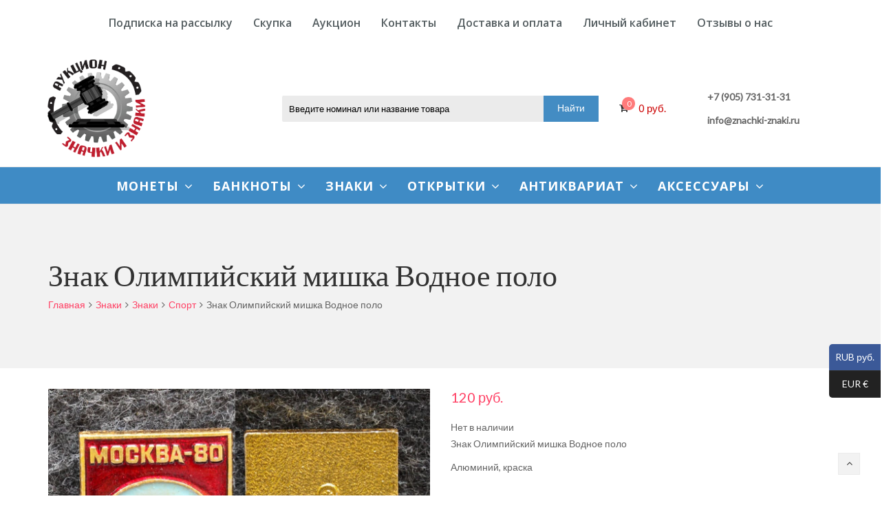

--- FILE ---
content_type: text/html; charset=UTF-8
request_url: https://znachki-znaki.ru/product/znak-olimpijskij-mishka-vodnoe-polo/
body_size: 35499
content:
<!DOCTYPE html>
<html lang="ru-RU" prefix="og: https://ogp.me/ns#">

<head>
	<meta charset="UTF-8">
	<meta name="viewport" content="width=device-width, initial-scale=1">
	<link rel="profile" href="https://gmpg.org/xfn/11">
	<link rel="pingback" href="https://znachki-znaki.ru/xmlrpc.php">
	
<!-- SEO от Rank Math - https://rankmath.com/ -->
<title>Знак Олимпийский мишка Водное поло - Значки и знаки</title>
<meta name="description" content="Знак Олимпийский мишка Водное поло Алюминий, краска"/>
<meta name="robots" content="follow, index, max-snippet:-1, max-video-preview:-1, max-image-preview:large"/>
<link rel="canonical" href="https://znachki-znaki.ru/product/znak-olimpijskij-mishka-vodnoe-polo/" />
<meta property="og:locale" content="ru_RU" />
<meta property="og:type" content="product" />
<meta property="og:title" content="Знак Олимпийский мишка Водное поло - Значки и знаки" />
<meta property="og:description" content="Знак Олимпийский мишка Водное поло Алюминий, краска" />
<meta property="og:url" content="https://znachki-znaki.ru/product/znak-olimpijskij-mishka-vodnoe-polo/" />
<meta property="og:site_name" content="Значки и знаки" />
<meta property="og:updated_time" content="2025-10-14T14:57:24+03:00" />
<meta property="og:image" content="https://znachki-znaki.ru/wp-content/uploads/2025/10/Seans-v-studii-5569.jpg" />
<meta property="og:image:secure_url" content="https://znachki-znaki.ru/wp-content/uploads/2025/10/Seans-v-studii-5569.jpg" />
<meta property="og:image:width" content="1132" />
<meta property="og:image:height" content="916" />
<meta property="og:image:alt" content="купить Знак Олимпийский мишка Водное поло" />
<meta property="og:image:type" content="image/jpeg" />
<meta property="product:price:amount" content="120" />
<meta property="product:price:currency" content="RUB" />
<meta name="twitter:card" content="summary_large_image" />
<meta name="twitter:title" content="Знак Олимпийский мишка Водное поло - Значки и знаки" />
<meta name="twitter:description" content="Знак Олимпийский мишка Водное поло Алюминий, краска" />
<meta name="twitter:image" content="https://znachki-znaki.ru/wp-content/uploads/2025/10/Seans-v-studii-5569.jpg" />
<meta name="twitter:label1" content="Цена" />
<meta name="twitter:data1" content="120&nbsp;&#1088;&#1091;&#1073;." />
<meta name="twitter:label2" content="Доступность" />
<meta name="twitter:data2" content="Нет в наличии" />
<script type="application/ld+json" class="rank-math-schema">{"@context":"https://schema.org","@graph":[{"@type":"Organization","@id":"https://znachki-znaki.ru/#organization","name":"\u0417\u043d\u0430\u0447\u043a\u0438 \u0438 \u0437\u043d\u0430\u043a\u0438"},{"@type":"WebSite","@id":"https://znachki-znaki.ru/#website","url":"https://znachki-znaki.ru","name":"\u0417\u043d\u0430\u0447\u043a\u0438 \u0438 \u0437\u043d\u0430\u043a\u0438","publisher":{"@id":"https://znachki-znaki.ru/#organization"},"inLanguage":"ru-RU"},{"@type":"ImageObject","@id":"https://znachki-znaki.ru/wp-content/uploads/2025/10/Seans-v-studii-5569.jpg","url":"https://znachki-znaki.ru/wp-content/uploads/2025/10/Seans-v-studii-5569.jpg","width":"1132","height":"916","caption":"\u043a\u0443\u043f\u0438\u0442\u044c \u0417\u043d\u0430\u043a \u041e\u043b\u0438\u043c\u043f\u0438\u0439\u0441\u043a\u0438\u0439 \u043c\u0438\u0448\u043a\u0430 \u0412\u043e\u0434\u043d\u043e\u0435 \u043f\u043e\u043b\u043e","inLanguage":"ru-RU"},{"@type":"ItemPage","@id":"https://znachki-znaki.ru/product/znak-olimpijskij-mishka-vodnoe-polo/#webpage","url":"https://znachki-znaki.ru/product/znak-olimpijskij-mishka-vodnoe-polo/","name":"\u0417\u043d\u0430\u043a \u041e\u043b\u0438\u043c\u043f\u0438\u0439\u0441\u043a\u0438\u0439 \u043c\u0438\u0448\u043a\u0430 \u0412\u043e\u0434\u043d\u043e\u0435 \u043f\u043e\u043b\u043e - \u0417\u043d\u0430\u0447\u043a\u0438 \u0438 \u0437\u043d\u0430\u043a\u0438","datePublished":"2025-10-10T17:30:40+03:00","dateModified":"2025-10-14T14:57:24+03:00","isPartOf":{"@id":"https://znachki-znaki.ru/#website"},"primaryImageOfPage":{"@id":"https://znachki-znaki.ru/wp-content/uploads/2025/10/Seans-v-studii-5569.jpg"},"inLanguage":"ru-RU"},{"@type":"Product","name":"\u0417\u043d\u0430\u043a \u041e\u043b\u0438\u043c\u043f\u0438\u0439\u0441\u043a\u0438\u0439 \u043c\u0438\u0448\u043a\u0430 \u0412\u043e\u0434\u043d\u043e\u0435 \u043f\u043e\u043b\u043e - \u0417\u043d\u0430\u0447\u043a\u0438 \u0438 \u0437\u043d\u0430\u043a\u0438","description":"\u0417\u043d\u0430\u043a \u041e\u043b\u0438\u043c\u043f\u0438\u0439\u0441\u043a\u0438\u0439 \u043c\u0438\u0448\u043a\u0430 \u0412\u043e\u0434\u043d\u043e\u0435 \u043f\u043e\u043b\u043e - \u043a\u0443\u043f\u0438\u0442\u044c \u043f\u043e \u0446\u0435\u043d\u0435 120&nbsp;&#1088;&#1091;&#1073;.","category":"\u0417\u043d\u0430\u043a\u0438 &gt; \u0417\u043d\u0430\u043a\u0438 &gt; \u0421\u043f\u043e\u0440\u0442","mainEntityOfPage":{"@id":"https://znachki-znaki.ru/product/znak-olimpijskij-mishka-vodnoe-polo/#webpage"},"image":[{"@type":"ImageObject","url":"https://znachki-znaki.ru/wp-content/uploads/2025/10/Seans-v-studii-5569.jpg","height":"916","width":"1132"}],"offers":{"@type":"Offer","price":"120","priceCurrency":"RUB","priceValidUntil":"2027-12-31","availability":"http://schema.org/OutOfStock","itemCondition":"NewCondition","url":"https://znachki-znaki.ru/product/znak-olimpijskij-mishka-vodnoe-polo/","seller":{"@type":"Organization","@id":"https://znachki-znaki.ru/","name":"\u0417\u043d\u0430\u0447\u043a\u0438 \u0438 \u0437\u043d\u0430\u043a\u0438","url":"https://znachki-znaki.ru","logo":""}},"@id":"https://znachki-znaki.ru/product/znak-olimpijskij-mishka-vodnoe-polo/#richSnippet"}]}</script>
<!-- /Rank Math WordPress SEO плагин -->

<link rel='dns-prefetch' href='//cdnjs.cloudflare.com' />
<link rel='dns-prefetch' href='//fonts.googleapis.com' />
<link rel="alternate" type="application/rss+xml" title="Значки и знаки &raquo; Лента" href="https://znachki-znaki.ru/feed/" />
<link rel="alternate" type="application/rss+xml" title="Значки и знаки &raquo; Лента комментариев" href="https://znachki-znaki.ru/comments/feed/" />
<link rel="alternate" title="oEmbed (JSON)" type="application/json+oembed" href="https://znachki-znaki.ru/wp-json/oembed/1.0/embed?url=https%3A%2F%2Fznachki-znaki.ru%2Fproduct%2Fznak-olimpijskij-mishka-vodnoe-polo%2F" />
<link rel="alternate" title="oEmbed (XML)" type="text/xml+oembed" href="https://znachki-znaki.ru/wp-json/oembed/1.0/embed?url=https%3A%2F%2Fznachki-znaki.ru%2Fproduct%2Fznak-olimpijskij-mishka-vodnoe-polo%2F&#038;format=xml" />
<style id='wp-img-auto-sizes-contain-inline-css' type='text/css'>
img:is([sizes=auto i],[sizes^="auto," i]){contain-intrinsic-size:3000px 1500px}
/*# sourceURL=wp-img-auto-sizes-contain-inline-css */
</style>
<style id='wp-emoji-styles-inline-css' type='text/css'>

	img.wp-smiley, img.emoji {
		display: inline !important;
		border: none !important;
		box-shadow: none !important;
		height: 1em !important;
		width: 1em !important;
		margin: 0 0.07em !important;
		vertical-align: -0.1em !important;
		background: none !important;
		padding: 0 !important;
	}
/*# sourceURL=wp-emoji-styles-inline-css */
</style>
<style id='wp-block-library-inline-css' type='text/css'>
:root{--wp-block-synced-color:#7a00df;--wp-block-synced-color--rgb:122,0,223;--wp-bound-block-color:var(--wp-block-synced-color);--wp-editor-canvas-background:#ddd;--wp-admin-theme-color:#007cba;--wp-admin-theme-color--rgb:0,124,186;--wp-admin-theme-color-darker-10:#006ba1;--wp-admin-theme-color-darker-10--rgb:0,107,160.5;--wp-admin-theme-color-darker-20:#005a87;--wp-admin-theme-color-darker-20--rgb:0,90,135;--wp-admin-border-width-focus:2px}@media (min-resolution:192dpi){:root{--wp-admin-border-width-focus:1.5px}}.wp-element-button{cursor:pointer}:root .has-very-light-gray-background-color{background-color:#eee}:root .has-very-dark-gray-background-color{background-color:#313131}:root .has-very-light-gray-color{color:#eee}:root .has-very-dark-gray-color{color:#313131}:root .has-vivid-green-cyan-to-vivid-cyan-blue-gradient-background{background:linear-gradient(135deg,#00d084,#0693e3)}:root .has-purple-crush-gradient-background{background:linear-gradient(135deg,#34e2e4,#4721fb 50%,#ab1dfe)}:root .has-hazy-dawn-gradient-background{background:linear-gradient(135deg,#faaca8,#dad0ec)}:root .has-subdued-olive-gradient-background{background:linear-gradient(135deg,#fafae1,#67a671)}:root .has-atomic-cream-gradient-background{background:linear-gradient(135deg,#fdd79a,#004a59)}:root .has-nightshade-gradient-background{background:linear-gradient(135deg,#330968,#31cdcf)}:root .has-midnight-gradient-background{background:linear-gradient(135deg,#020381,#2874fc)}:root{--wp--preset--font-size--normal:16px;--wp--preset--font-size--huge:42px}.has-regular-font-size{font-size:1em}.has-larger-font-size{font-size:2.625em}.has-normal-font-size{font-size:var(--wp--preset--font-size--normal)}.has-huge-font-size{font-size:var(--wp--preset--font-size--huge)}.has-text-align-center{text-align:center}.has-text-align-left{text-align:left}.has-text-align-right{text-align:right}.has-fit-text{white-space:nowrap!important}#end-resizable-editor-section{display:none}.aligncenter{clear:both}.items-justified-left{justify-content:flex-start}.items-justified-center{justify-content:center}.items-justified-right{justify-content:flex-end}.items-justified-space-between{justify-content:space-between}.screen-reader-text{border:0;clip-path:inset(50%);height:1px;margin:-1px;overflow:hidden;padding:0;position:absolute;width:1px;word-wrap:normal!important}.screen-reader-text:focus{background-color:#ddd;clip-path:none;color:#444;display:block;font-size:1em;height:auto;left:5px;line-height:normal;padding:15px 23px 14px;text-decoration:none;top:5px;width:auto;z-index:100000}html :where(.has-border-color){border-style:solid}html :where([style*=border-top-color]){border-top-style:solid}html :where([style*=border-right-color]){border-right-style:solid}html :where([style*=border-bottom-color]){border-bottom-style:solid}html :where([style*=border-left-color]){border-left-style:solid}html :where([style*=border-width]){border-style:solid}html :where([style*=border-top-width]){border-top-style:solid}html :where([style*=border-right-width]){border-right-style:solid}html :where([style*=border-bottom-width]){border-bottom-style:solid}html :where([style*=border-left-width]){border-left-style:solid}html :where(img[class*=wp-image-]){height:auto;max-width:100%}:where(figure){margin:0 0 1em}html :where(.is-position-sticky){--wp-admin--admin-bar--position-offset:var(--wp-admin--admin-bar--height,0px)}@media screen and (max-width:600px){html :where(.is-position-sticky){--wp-admin--admin-bar--position-offset:0px}}

/*# sourceURL=wp-block-library-inline-css */
</style><link rel='stylesheet' id='wc-blocks-style-css' href='https://znachki-znaki.ru/wp-content/plugins/woocommerce/assets/client/blocks/wc-blocks.css?ver=wc-10.4.3' type='text/css' media='all' />
<style id='global-styles-inline-css' type='text/css'>
:root{--wp--preset--aspect-ratio--square: 1;--wp--preset--aspect-ratio--4-3: 4/3;--wp--preset--aspect-ratio--3-4: 3/4;--wp--preset--aspect-ratio--3-2: 3/2;--wp--preset--aspect-ratio--2-3: 2/3;--wp--preset--aspect-ratio--16-9: 16/9;--wp--preset--aspect-ratio--9-16: 9/16;--wp--preset--color--black: #000000;--wp--preset--color--cyan-bluish-gray: #abb8c3;--wp--preset--color--white: #ffffff;--wp--preset--color--pale-pink: #f78da7;--wp--preset--color--vivid-red: #cf2e2e;--wp--preset--color--luminous-vivid-orange: #ff6900;--wp--preset--color--luminous-vivid-amber: #fcb900;--wp--preset--color--light-green-cyan: #7bdcb5;--wp--preset--color--vivid-green-cyan: #00d084;--wp--preset--color--pale-cyan-blue: #8ed1fc;--wp--preset--color--vivid-cyan-blue: #0693e3;--wp--preset--color--vivid-purple: #9b51e0;--wp--preset--gradient--vivid-cyan-blue-to-vivid-purple: linear-gradient(135deg,rgb(6,147,227) 0%,rgb(155,81,224) 100%);--wp--preset--gradient--light-green-cyan-to-vivid-green-cyan: linear-gradient(135deg,rgb(122,220,180) 0%,rgb(0,208,130) 100%);--wp--preset--gradient--luminous-vivid-amber-to-luminous-vivid-orange: linear-gradient(135deg,rgb(252,185,0) 0%,rgb(255,105,0) 100%);--wp--preset--gradient--luminous-vivid-orange-to-vivid-red: linear-gradient(135deg,rgb(255,105,0) 0%,rgb(207,46,46) 100%);--wp--preset--gradient--very-light-gray-to-cyan-bluish-gray: linear-gradient(135deg,rgb(238,238,238) 0%,rgb(169,184,195) 100%);--wp--preset--gradient--cool-to-warm-spectrum: linear-gradient(135deg,rgb(74,234,220) 0%,rgb(151,120,209) 20%,rgb(207,42,186) 40%,rgb(238,44,130) 60%,rgb(251,105,98) 80%,rgb(254,248,76) 100%);--wp--preset--gradient--blush-light-purple: linear-gradient(135deg,rgb(255,206,236) 0%,rgb(152,150,240) 100%);--wp--preset--gradient--blush-bordeaux: linear-gradient(135deg,rgb(254,205,165) 0%,rgb(254,45,45) 50%,rgb(107,0,62) 100%);--wp--preset--gradient--luminous-dusk: linear-gradient(135deg,rgb(255,203,112) 0%,rgb(199,81,192) 50%,rgb(65,88,208) 100%);--wp--preset--gradient--pale-ocean: linear-gradient(135deg,rgb(255,245,203) 0%,rgb(182,227,212) 50%,rgb(51,167,181) 100%);--wp--preset--gradient--electric-grass: linear-gradient(135deg,rgb(202,248,128) 0%,rgb(113,206,126) 100%);--wp--preset--gradient--midnight: linear-gradient(135deg,rgb(2,3,129) 0%,rgb(40,116,252) 100%);--wp--preset--font-size--small: 13px;--wp--preset--font-size--medium: 20px;--wp--preset--font-size--large: 36px;--wp--preset--font-size--x-large: 42px;--wp--preset--spacing--20: 0.44rem;--wp--preset--spacing--30: 0.67rem;--wp--preset--spacing--40: 1rem;--wp--preset--spacing--50: 1.5rem;--wp--preset--spacing--60: 2.25rem;--wp--preset--spacing--70: 3.38rem;--wp--preset--spacing--80: 5.06rem;--wp--preset--shadow--natural: 6px 6px 9px rgba(0, 0, 0, 0.2);--wp--preset--shadow--deep: 12px 12px 50px rgba(0, 0, 0, 0.4);--wp--preset--shadow--sharp: 6px 6px 0px rgba(0, 0, 0, 0.2);--wp--preset--shadow--outlined: 6px 6px 0px -3px rgb(255, 255, 255), 6px 6px rgb(0, 0, 0);--wp--preset--shadow--crisp: 6px 6px 0px rgb(0, 0, 0);}:where(.is-layout-flex){gap: 0.5em;}:where(.is-layout-grid){gap: 0.5em;}body .is-layout-flex{display: flex;}.is-layout-flex{flex-wrap: wrap;align-items: center;}.is-layout-flex > :is(*, div){margin: 0;}body .is-layout-grid{display: grid;}.is-layout-grid > :is(*, div){margin: 0;}:where(.wp-block-columns.is-layout-flex){gap: 2em;}:where(.wp-block-columns.is-layout-grid){gap: 2em;}:where(.wp-block-post-template.is-layout-flex){gap: 1.25em;}:where(.wp-block-post-template.is-layout-grid){gap: 1.25em;}.has-black-color{color: var(--wp--preset--color--black) !important;}.has-cyan-bluish-gray-color{color: var(--wp--preset--color--cyan-bluish-gray) !important;}.has-white-color{color: var(--wp--preset--color--white) !important;}.has-pale-pink-color{color: var(--wp--preset--color--pale-pink) !important;}.has-vivid-red-color{color: var(--wp--preset--color--vivid-red) !important;}.has-luminous-vivid-orange-color{color: var(--wp--preset--color--luminous-vivid-orange) !important;}.has-luminous-vivid-amber-color{color: var(--wp--preset--color--luminous-vivid-amber) !important;}.has-light-green-cyan-color{color: var(--wp--preset--color--light-green-cyan) !important;}.has-vivid-green-cyan-color{color: var(--wp--preset--color--vivid-green-cyan) !important;}.has-pale-cyan-blue-color{color: var(--wp--preset--color--pale-cyan-blue) !important;}.has-vivid-cyan-blue-color{color: var(--wp--preset--color--vivid-cyan-blue) !important;}.has-vivid-purple-color{color: var(--wp--preset--color--vivid-purple) !important;}.has-black-background-color{background-color: var(--wp--preset--color--black) !important;}.has-cyan-bluish-gray-background-color{background-color: var(--wp--preset--color--cyan-bluish-gray) !important;}.has-white-background-color{background-color: var(--wp--preset--color--white) !important;}.has-pale-pink-background-color{background-color: var(--wp--preset--color--pale-pink) !important;}.has-vivid-red-background-color{background-color: var(--wp--preset--color--vivid-red) !important;}.has-luminous-vivid-orange-background-color{background-color: var(--wp--preset--color--luminous-vivid-orange) !important;}.has-luminous-vivid-amber-background-color{background-color: var(--wp--preset--color--luminous-vivid-amber) !important;}.has-light-green-cyan-background-color{background-color: var(--wp--preset--color--light-green-cyan) !important;}.has-vivid-green-cyan-background-color{background-color: var(--wp--preset--color--vivid-green-cyan) !important;}.has-pale-cyan-blue-background-color{background-color: var(--wp--preset--color--pale-cyan-blue) !important;}.has-vivid-cyan-blue-background-color{background-color: var(--wp--preset--color--vivid-cyan-blue) !important;}.has-vivid-purple-background-color{background-color: var(--wp--preset--color--vivid-purple) !important;}.has-black-border-color{border-color: var(--wp--preset--color--black) !important;}.has-cyan-bluish-gray-border-color{border-color: var(--wp--preset--color--cyan-bluish-gray) !important;}.has-white-border-color{border-color: var(--wp--preset--color--white) !important;}.has-pale-pink-border-color{border-color: var(--wp--preset--color--pale-pink) !important;}.has-vivid-red-border-color{border-color: var(--wp--preset--color--vivid-red) !important;}.has-luminous-vivid-orange-border-color{border-color: var(--wp--preset--color--luminous-vivid-orange) !important;}.has-luminous-vivid-amber-border-color{border-color: var(--wp--preset--color--luminous-vivid-amber) !important;}.has-light-green-cyan-border-color{border-color: var(--wp--preset--color--light-green-cyan) !important;}.has-vivid-green-cyan-border-color{border-color: var(--wp--preset--color--vivid-green-cyan) !important;}.has-pale-cyan-blue-border-color{border-color: var(--wp--preset--color--pale-cyan-blue) !important;}.has-vivid-cyan-blue-border-color{border-color: var(--wp--preset--color--vivid-cyan-blue) !important;}.has-vivid-purple-border-color{border-color: var(--wp--preset--color--vivid-purple) !important;}.has-vivid-cyan-blue-to-vivid-purple-gradient-background{background: var(--wp--preset--gradient--vivid-cyan-blue-to-vivid-purple) !important;}.has-light-green-cyan-to-vivid-green-cyan-gradient-background{background: var(--wp--preset--gradient--light-green-cyan-to-vivid-green-cyan) !important;}.has-luminous-vivid-amber-to-luminous-vivid-orange-gradient-background{background: var(--wp--preset--gradient--luminous-vivid-amber-to-luminous-vivid-orange) !important;}.has-luminous-vivid-orange-to-vivid-red-gradient-background{background: var(--wp--preset--gradient--luminous-vivid-orange-to-vivid-red) !important;}.has-very-light-gray-to-cyan-bluish-gray-gradient-background{background: var(--wp--preset--gradient--very-light-gray-to-cyan-bluish-gray) !important;}.has-cool-to-warm-spectrum-gradient-background{background: var(--wp--preset--gradient--cool-to-warm-spectrum) !important;}.has-blush-light-purple-gradient-background{background: var(--wp--preset--gradient--blush-light-purple) !important;}.has-blush-bordeaux-gradient-background{background: var(--wp--preset--gradient--blush-bordeaux) !important;}.has-luminous-dusk-gradient-background{background: var(--wp--preset--gradient--luminous-dusk) !important;}.has-pale-ocean-gradient-background{background: var(--wp--preset--gradient--pale-ocean) !important;}.has-electric-grass-gradient-background{background: var(--wp--preset--gradient--electric-grass) !important;}.has-midnight-gradient-background{background: var(--wp--preset--gradient--midnight) !important;}.has-small-font-size{font-size: var(--wp--preset--font-size--small) !important;}.has-medium-font-size{font-size: var(--wp--preset--font-size--medium) !important;}.has-large-font-size{font-size: var(--wp--preset--font-size--large) !important;}.has-x-large-font-size{font-size: var(--wp--preset--font-size--x-large) !important;}
/*# sourceURL=global-styles-inline-css */
</style>

<style id='classic-theme-styles-inline-css' type='text/css'>
/*! This file is auto-generated */
.wp-block-button__link{color:#fff;background-color:#32373c;border-radius:9999px;box-shadow:none;text-decoration:none;padding:calc(.667em + 2px) calc(1.333em + 2px);font-size:1.125em}.wp-block-file__button{background:#32373c;color:#fff;text-decoration:none}
/*# sourceURL=/wp-includes/css/classic-themes.min.css */
</style>
<link rel='stylesheet' id='photoswipe-css' href='https://znachki-znaki.ru/wp-content/plugins/woocommerce/assets/css/photoswipe/photoswipe.min.css?ver=10.4.3' type='text/css' media='all' />
<link rel='stylesheet' id='photoswipe-default-skin-css' href='https://znachki-znaki.ru/wp-content/plugins/woocommerce/assets/css/photoswipe/default-skin/default-skin.min.css?ver=10.4.3' type='text/css' media='all' />
<style id='woocommerce-inline-inline-css' type='text/css'>
.woocommerce form .form-row .required { visibility: visible; }
/*# sourceURL=woocommerce-inline-inline-css */
</style>
<link rel='stylesheet' id='photoswipe-css-css' href='https://cdnjs.cloudflare.com/ajax/libs/photoswipe/5.3.6/photoswipe.min.css?ver=5.3.6' type='text/css' media='all' />
<link rel='stylesheet' id='guaven_woos-css' href='https://znachki-znaki.ru/wp-content/plugins/woo-search-box/public/assets/guaven_woos.css?ver=359.217' type='text/css' media='all' />
<link rel='stylesheet' id='guaven_woos_layout-css' href='https://znachki-znaki.ru/wp-content/plugins/woo-search-box/public/assets/gws_layouts/default.css?ver=359.217' type='text/css' media='all' />
<link rel='stylesheet' id='ari-fancybox-css' href='https://znachki-znaki.ru/wp-content/plugins/ari-fancy-lightbox/assets/fancybox/jquery.fancybox.min.css?ver=1.4.1' type='text/css' media='all' />
<style id='ari-fancybox-inline-css' type='text/css'>
BODY .fancybox-container{z-index:200000}BODY .fancybox-is-open .fancybox-bg{opacity:0.87}BODY .fancybox-bg {background-color:#0f0f11}BODY .fancybox-thumbs {background-color:#ffffff}
/*# sourceURL=ari-fancybox-inline-css */
</style>
<link rel='stylesheet' id='wr-live-search-css' href='https://znachki-znaki.ru/wp-content/plugins/wr-live-search/assets/css/frontend.css?ver=e63796660bfadcf4485cb55e98c4d012' type='text/css' media='all' />
<link rel='stylesheet' id='font-awesome-css' href='https://znachki-znaki.ru/wp-content/themes/wr-nitro/assets/3rd-party/font-awesome/css/font-awesome.min.css?ver=e63796660bfadcf4485cb55e98c4d012' type='text/css' media='all' />
<link rel='stylesheet' id='scrollbar-css' href='https://znachki-znaki.ru/wp-content/themes/wr-nitro/assets/3rd-party/jquery-scrollbar/jquery.scrollbar.css?ver=e63796660bfadcf4485cb55e98c4d012' type='text/css' media='all' />
<link rel='stylesheet' id='wr-nitro-web-fonts-css' href='https://fonts.googleapis.com/css?family=Lato%3A400%7COpen+Sans%3A600%2C400%2C700&#038;subset=latin%2Clatin-ext&#038;ver=6.9' type='text/css' media='all' />
<link rel='stylesheet' id='wr-nitro-child-style-css' href='https://znachki-znaki.ru/wp-content/themes/wr-nitro-child/style.css?ver=e63796660bfadcf4485cb55e98c4d012' type='text/css' media='all' />
<link rel='stylesheet' id='zbox-style-css' href='https://znachki-znaki.ru/wp-content/themes/wr-nitro-child/zbox/jquery.zbox.min.css?ver=e63796660bfadcf4485cb55e98c4d012' type='text/css' media='all' />
<link rel='stylesheet' id='nivo-lightbox-css' href='https://znachki-znaki.ru/wp-content/themes/wr-nitro/assets/3rd-party/nivo-lightbox/nivo-lightbox.css?ver=e63796660bfadcf4485cb55e98c4d012' type='text/css' media='all' />
<link rel='stylesheet' id='owl-carousel-css' href='https://znachki-znaki.ru/wp-content/themes/wr-nitro/assets/3rd-party/owl-carousel/owl.carousel.min.css?ver=e63796660bfadcf4485cb55e98c4d012' type='text/css' media='all' />
<link rel='stylesheet' id='wr-nitro-woocommerce-css' href='https://znachki-znaki.ru/wp-content/themes/wr-nitro/assets/woorockets/css/woocommerce.css?ver=e63796660bfadcf4485cb55e98c4d012' type='text/css' media='all' />
<link rel='stylesheet' id='wr-nitro-main-css' href='https://znachki-znaki.ru/wp-content/themes/wr-nitro/assets/woorockets/css/main.css?ver=e63796660bfadcf4485cb55e98c4d012' type='text/css' media='all' />
<style id='wr-nitro-main-inline-css' type='text/css'>
body {font-weight: 400;font-size: 100%;letter-spacing: 0px;line-height: 24px;}h1,h2,h3,h4,h5,h6 {letter-spacing: 0px;font-family: "Lato";font-weight: 400;}h1 {font-size: 63px;line-height: 71.964px;}h2 {font-size: 45px;line-height: 50.886px;}h3 {font-size: 31px;line-height: 35.982px;}h4 {font-size: 22px;line-height: 25.452px;}h5 {font-size: 16px;line-height: 21.6px;}h6 {font-size: 11px;line-height: 12.726px;}.format-quote .quote-content,blockquote {font-family: "Lato";}@media only screen and (min-width: 1024px) {.offset {position: relative;padding: 0px;}.offset:after {border-width: 0px;border-color: #ffffff;}.woocommerce-demo-store.offset {padding-top: 52px;}.woocommerce-demo-store.offset .demo_store {top: 0px;}.admin-bar.woocommerce-demo-store.offset .demo_store {top: 32px;}.mfp-wrap {top: 10px;height: calc(100% - 20px);}.admin-bar .mfp-wrap {top: 42px;height: calc(100% - 52px);}}.row {margin-left: -15px;margin-right: -15px;}.main-content, .primary-sidebar {padding-left: 15px;padding-right: 15px;}.primary-sidebar .widget {margin-bottom: 30px;}@media screen and (max-width: 800px) {.style-4 .p-single-images .product__badge {right: 15px;}}.container {max-width: 1170px;}@media screen and (max-width: 1024px) {.container {max-width: 100% !important;}}.site-title {padding-top: 80px;padding-bottom: 80px;min-height: 214px;background-color: #f2f2f2;}.site-title h1 {font-size: 44px;line-height: 44px;}.site-title .desc {font-size: px;line-height: px;}.post-title {padding-top: 100px;padding-bottom: 100px;}.post-title .entry-title {font-size: 45px;line-height: 45px;}#shop-main .products.grid-layout:not(.boxed),#shop-main .products.grid-layout.item-style-6 {margin: 0 -15px;}#woof_results_by_ajax .products {width: calc(100% + 30px);}#shop-main .products.grid-layout .product {padding: 15px;}#shop-sidebar .widget {margin-bottom: 30px;}@media (min-width: 769px) {#shop-main .products.grid-layout .product:nth-child(4n+1) {clear: both;}}@media (max-width: 768px) {#shop-main .products.grid-layout .product:nth-child(2n+1) {clear: both;}}#shop-main .products.masonry-layout {margin: 0 -15px;}#shop-main .products.masonry-layout .product {padding: 15px ;}#shop-main .products.masonry-layout.item-style-4 .product {padding-bottom: 10px;}.product__image.mask .mask-inner { background: rgba(0, 0, 0, 0.7) }.page-content .main-content {width: 100%;}.blog .primary-sidebar {width: 300px;}.blog .main-content {width: calc(100% - 300px);}.single-attachment .main-content,.single-post .main-content {width: 100%;}.b-single .entry-content {margin: 0 auto !important;max-width: 750px;}.archive #shop-main,.archive-shop {width: 100%;}.style-2 #shop-detail {width: 100%;}.footer {background-color: #ffffff;}.footer .top {color: #646464;}.footer .top h1, .footer .top h2, .footer .top h3, .footer .top h4, .footer .top h5, .footer .top h6, .footer .widget_rss .widget-title a {color: #323232;}.footer .bot {background-color: #f2f2f2;color: #646464;} .footer .top a { color: #646464; } .footer .top a:hover { color: #ff4064; } .footer .bot a { color: #646464; } .footer .bot a:hover { color: #ff4064; }.error404 .wrapper {background-color:#f7f7f7;background-size:auto;background-position:center center;background-attachment:scroll;background-repeat:no-repeat;}.error404 .heading-404 * {font-size: 88px;line-height: 88px;color: #292929;font-weight: bold;}.widget-style-1 .widget {padding: 20px;background-color:#f2f2f2; border: 1px solid #ebebeb;padding: 20px;}.woof_container_inner > h4,.widget-style-1 .widget .widget-title {border-bottom: 1px solid #ebebeb;}.widget-style-1 .widget .widget-title {padding-bottom: 10px;}.meta-color,.entry-meta,.entry-meta a,.entry-meta span a,.entry-meta i,.sc-product-package .p-package-cat a,.widget li .info,blockquote,.b-single .single-nav > div > span,time, .irs-grid-text,.irs-min, .irs-max {color: #ababab;}::-webkit-input-placeholder {color: #ababab;}:-moz-placeholder {color: #ababab;}::-moz-placeholder {color: #ababab;}:-ms-input-placeholder {color: #ababab;}.irs-grid-pol, .irs-from, .irs-to, .irs-single {background: #ababab;}.nitro-line,.nitro-line > *,.nitro-line .yith-wcwl-add-to-wishlist a,.btb,select:not(.cate-search),ul li,input:not([type="submit"]):not([type="button"]):not(.submit):not(.button):not(.extenal-bdcl),.p-single-action .yith-wcwl-add-to-wishlist div a,textarea,table, th, td,.woocommerce-cart th,.woocommerce-cart td,blockquote,.quantity .qty a:first-child,.widget ul li,.b-masonry .entry-meta,.comments-area .comment-form p,.woocommerce-cart .cart-collaterals section,.style-1 .woocommerce-tabs .tabs,.style-2 .clean-tab *:not(.submit),.style-3 .accordion-tabs > div,.style-3 .accordion-tabs,.style-4 .woocommerce-tabs .tabs li:not(:last-child),.default-tab .woocommerce-tabs .tabs,.woocommerce-page input[type="checkbox"] + label:before,#checkout_timeline,.timeline-horizontal,.page-numbers li span:not(.dots),.page-numbers li a:hover,.style-3 ul.page-numbers,.sc-product-package ul li,.woocommerce-cart .woocommerce > form,.woocommerce-page .form-container,.woocommerce-checkout .form-row input.input-text,.woocommerce-checkout .select2-container,.woocommerce-page .select2-container .select2-choice,.woocommerce-page .select2-drop-active,.grid.boxed.pag-number .product,.default-tab .woocommerce-tabs .wc-tabs > li,.vc_tta-tabs .vc_tta-tabs-container .vc_tta-tab,.wr-pricing-table.style-1 .pricing-item .inner,.wr-pricing-table.style-1 .pricing-item .pricing-header,.wr-pricing-table.style-3 .pricing-item .inner,.wr-pricing-table.style-4 .pricing-item .inner,.quickview-modal .quickview-button > div a:not(.button_sg),.quickview-modal .info div[itemprop="description"],.quickview-modal .info .quickview-button, .quickview-modal .info .p-meta,.sc-product-package .product__btn_cart,.woocommerce .wishlist_table td.product-add-to-cart a.product__btn_cart,.pagination.wc-pagination .page-ajax a,.style-3 .accordion-tabs .panel,.style-2 .woocommerce-tabs div .panel,.woocommerce-cart .cart-collaterals .coupon,.vc_toggle, .vc_toggle.vc_toggle_active .vc_toggle_title,.wr-pricing-table.style-2 .pricing-item .pricing-footer,.wr-custom-attribute li a,.wr-custom-attribute.color-picker li a:after,.wr-pricing-table.style-2 .pricing-item .pricing-footer,.chosen-container-multi .chosen-choices,.chosen-container .chosen-drop,.woof_redraw_zone .irs-slider,.woof_list_label .woof_label_term,.woof_label_count,.woof_sid_auto_shortcode, .woof_show_auto_form, .woof_hide_auto_form,.booking-pricing-info,.grid.boxed.pag-number:not(.sc-product):not(.sc-products) .product,.sc-products.grid-boxed-layout .product,.group-quantity .product__btn_cart {border-color: #ebebeb !important;}.sc-cat-list ul li ul {border-color: #ebebeb;}.sc-testimonials.style-2 .arrow,.sc-cat-list ul li a {border-bottom-color: #ebebeb !important;}.woocommerce-checkout #checkout_timeline li:not(:last-child):after,.vc_tta-tabs.vc_tta-style-style-7 .vc_tta-tabs-container:before,.vc_tta-tabs.vc_tta-style-style-4 .vc_tta-tabs-container .vc_tta-tab:before,.vc_tta-tabs.vc_tta-style-style-6 .vc_tta-tabs-container .vc_tta-tab:before,.vc_tta-tabs.vc_tta-style-style-2 .vc_tta-tabs-container:before,.wr-pricing-table .style-1 .pricing-item .units:before,.wr-pricing-table .style-3 .pricing-item .units:before,.widget_price_filter .ui-slider {background-color: #ebebeb;}select,textarea,.chosen-container-multi .chosen-choices,input:not([type="submit"]):not([type="button"]):not(.submit):not(.button),.woocommerce-checkout .select2-container,.select2-container .select2-choice,.select2-results .select2-highlighted,.select2-search {background-color: #f9f9f9;}.overlay_bg,.wr-mobile.woocommerce-page.archive .wrapper,.default-tab .woocommerce-tabs .wc-tabs > li a:hover,.default-tab .woocommerce-tabs .wc-tabs > li.active a,.widget ul li .count,.style-1 .woocommerce-tabs,.b-classic.boxed .post,.style-2 .woocommerce-tabs #comments .comment-text,.style-3 .woocommerce-tabs #comments .comment-text,.style-4 .woocommerce-tabs #comments .comment-text,.vc_progress_bar.style-1 .vc_single_bar,.vc_progress_bar.style-1 .vc_single_bar .vc_bar:before,.vc_progress_bar .vc_single_bar,.wr-pricing-table.style-2 .pricing-item .inner,.wr-pricing-table.style-3 .pricing-item .price-value,.wr-pricing-table.style-4 .pricing-item .inner:hover,[class*="b-"].default .entry-cat a,.widget .tagcloud a,.galleries .grid .item-inner,.single-gallery .wr-nitro-carousel .owl-dots > div span,.pagination.wc-pagination .page-ajax a,.entry-thumb i.body_bg:hover,.irs-min, .irs-max,.search-results .search-item,.woof_list_label .woof_label_term {background-color: #f2f2f2;}.vc_progress_bar.style-1 .vc_single_bar {border-color: #f2f2f2;}.style-2 .woocommerce-tabs #comments .comment_container:before,.style-3 .woocommerce-tabs #comments .comment_container:before,.style-4 .woocommerce-tabs #comments .comment_container:before,.comments-area .comment-list .comment-content-wrap:before,.b-classic.small.boxed .entry-thumb:before {border-right-color: #f2f2f2;}.rtl .b-classic.small.boxed .entry-thumb:before {border-left-color: #f2f2f2;}.sc-product-package ul li:before {color: #f2f2f2;}body .wrapper,.body_bg,.single-mobile-layout .p-single-info.fixed .p-single-action,.single-mobile-layout.product-type-variable .p-single-info.fixed .single_variation_wrap,.single-mobile-layout .wishlist-btn a,[class*="b-"].boxed .entry-cat a,.b-zigzag.default .entry-cat a,.wr-pricing-table.style-1 .pricing-item .inner,.select2-results,.product-btn-right .product__btn,.product-btn-center:not(.btn-inside-thumbnail) .product__action a,.nivo-lightbox-theme-default.nivo-lightbox-overlay,.style-1 .woocommerce-tabs #comments .comment-text,.woof_redraw_zone .irs-slider,.woof_redraw_zone .irs-bar,.style-5 .woocommerce-tabs #comments .comment-text,.style-2 .woocommerce-tabs.accordion-tabs #comments .comment-text {background-color: #ffffff;}.style-2 .woocommerce-tabs.accordion-tabs #comments .comment_container:before,.style-5 .woocommerce-tabs #comments .comment_container:before,.style-1 .woocommerce-tabs #comments .comment_container:before {border-right-color: #ffffff;}.sc-testimonials.style-2 .arrow span {border-bottom-color: #ffffff;}.body_bg_text,.irs-from, .irs-to, .irs-single {color: #ffffff;}body,.body_color,.entry-cat a,.p-meta a,.port-content .hentry .title .cat,.port-content .hentry .title .cat a,.nitro-member.style-1 .social a,.nitro-member.style-3 .social a,.select2-results li,.woocommerce-cart .shop_table .product-price .amount,.woocommerce-cart .cart_totals .cart-subtotal .amount,.color-dark,.icon_color,.icon_color * i,.single-mobile-layout .addition-product .add_to_cart_button i,.price del,.price del .amount,.star-rating:before,.wc-switch a.active,.select2-container .select2-choice,.single-gallery .wr-nitro-carousel .owl-dots > div.active span,.pagination.wc-pagination .page-ajax a,.nivo-lightbox-theme-default .nivo-lightbox-nav:before,.vc_toggle .vc_toggle_title .vc_toggle_icon:before,.vc_progress_bar.style-1 .vc_single_bar .vc_label > span,.wr-product-share h3,.woof_show_auto_form,.woocommerce-checkout .shop_table .cart-subtotal .amount,.woocommerce-checkout .shop_table .cart_item .amount,.style-5:not(.downloadable) .p-single-action .cart .wishlist-btn .tooltip {color: #646464;}.single-gallery .wr-nitro-carousel .owl-dots > div.active span,.single-gallery .wr-nitro-carousel .owl-dots > div:hover span,.woof_redraw_zone .irs-slider:after,.woof_redraw_zone .irs-line-left,.woof_redraw_zone .irs-line-right,.woof_redraw_zone .irs-line-mid {background-color: #646464;}.wr-nitro-carousel .owl-dots .owl-dot span {border-color: #646464;}.select2-container .select2-choice .select2-arrow b:after {border-top-color: #646464;}h1,h2,h3,h4,h5,h6,.heading-color,.heading-color > a,.entry-title,.entry-title a,.title a,[class*="title"] > a,.product__title a,.vc_tta-container .vc_tta.vc_general .vc_tta-tab > a,.wr-pricing-table .pricing-item .price-value,.woocommerce-checkout .shop_table th.product-name,.woocommerce-checkout .payment_methods li label,a:hover,.widget ul li a,.entry-meta a:hover,.hover-primary:hover,.vc_toggle .vc_toggle_title .vc_toggle_icon:hover:before,.vc_progress_bar.style-1 .vc_single_bar .vc_label {color: #323232;}.heading-bg,.widget_price_filter .ui-slider > *,.wr-pricing-table.style-3 .pricing-item .units:before  {background-color: #323232;}.widget_price_filter .ui-slider-handle {border-color: #323232;}.wr-btn,.button,button[class*="button"],.submit,input[type="submit"],a.button_sg,.yith-woocompare-widget a.compare {display: inline-block;text-align: center;white-space: nowrap;font-size: 13px;height: 45px;line-height: 41px;letter-spacing: 0px;padding: 0 20px;border: 2px solid;border-radius: 2px;text-transform: uppercase;}.p-single-action .actions-button a {line-height: 43px;height: 45px;width: 45px;}.plus-minus-button input {    height: 45px;}.qty-suffix {    line-height: 43px;        margin: 10px 10px 0 0 !important;}.quantity input[type="number"],.auction-ajax-change .quantity input {line-height: 41px;height: 43px;width: 43px;}.quantity {width: 77px;}.style-5:not(.downloadable) .p-single-action .cart .wishlist-btn {width: calc(100% - 87px);width: -webkit-calc(100% - 87px);margin-right: 0;}.quantity .qty a {height: 22.5px;line-height: 22.5px;}.woocommerce-wishlist button[class*="button"],.woocommerce-wishlist .button {height: 45px !important;line-height: 41px !important;padding: 0 20px !important;border: 2px solid !important;border-radius: 2px !important;}.wr-btn-solid, .button, button[class*="button"], .submit, input[type="submit"]:not(.wr-btn-outline), a.button_sg, .yith-woocompare-widget a.compare {background-color: #323232;border-color: #323232;color: #fff;}.wr-btn-solid:hover, .button:hover, button[class*="button"]:hover, .submit:hover, input[type="submit"]:not(.wr-btn-outline):not([disabled]):hover, .yith-woocompare-widget a.compare:hover {background-color: #222;border-color: #323232;color: #fff;} .wr-btn.wr-btn-outline, .woocommerce-checkout .timeline-horizontal input.button.alt.prev, .sc-product-package .product__btn_cart, .woocommerce .wishlist_table td.product-add-to-cart a.product__btn_cart { background-color: rgba(255, 255, 255, 0); border-color: #323232;  color: #323232; }.wr-btn.wr-btn-outline:hover, .woocommerce-checkout .timeline-horizontal input.button.alt.prev:hover, .sc-product-package .product__btn_cart:hover, .woocommerce .wishlist_table td.product-add-to-cart a.product__btn_cart:hover {background-color: #222;border-color: #323232;color: #fff;}.sc-product-package .product__btn_cart,.woocommerce .wishlist_table td.product-add-to-cart a.product__btn_cart,.list .product__action > div a,.p-single-action .product__compare > a,.p-single-action .yith-wcwl-add-to-wishlist a {border-radius: 2px;}#wr-back-top > a {width: 32px;height: 32px;line-height: 27px;font-size: 14px;}#wr-back-top > a:hover {color: #fff !important;}#shop-main .woocommerce-message { display: block; margin-left: 20px; margin-right: 20px; }/** * Напишите ваш пользовательский код CSS здесь. */.panel-grid-cell h2,.panel-grid-cell h2 a {    font-size: 22px;    line-height: 30px;}.suggestion-search::placeholder {color: #000;}.hb-search .open{padding-top: 0 !important;padding-bottom: 0 !important;}#shop-main .products.grid-layout .product .wr-item-animation {border: 1px solid #000;padding: 1em 0;display: flex;flex-direction: row;min-height: 29em;}#shop-main .products.grid-layout .product .wr-item-animation .product__wrap .product__price{//margin-top: calc(5em + 2vh);}#shop-main .products.grid-layout .product .wr-item-animation .product__wrap .product__image a{height: 250px;}#shop-main .products.grid-layout .product .wr-item-animation .product__wrap .product__image a img{height: 100%;object-fit: contain;}#shop-main .products.grid-layout .product .wr-item-animation .product__wrap .product__image .product__action a{height: auto;border:1px solid black !important;}/*#shop-main .products.grid-layout .product .wr-item-animation .product__wrap .product__image .product__action{top: 0em;left: 60px !important;}*/.product-btn-center .product__action {display: flex;    justify-content: center;}#shop-main .products.grid-layout .product .wr-item-animation .product__wrap .product__title{height: 9em;}.addition-product .products .product .product__wrap {border: 1px solid black;    padding: 0.5em;    border-radius: 0.5em;    height: 30em;    display: flex;    flex-wrap: wrap;}.addition-product .products .product .product__wrap .product__price_add_to_cart_button {align-self: flex-end;}.addition-product .products .product .product__wrap .product__image {justify-content: center;}.fancybox-navigation button:before,.fancybox-navigation button:after {display:none;}.text-align-center .site-navigator>li>.menu-item-link, .text-align-center .site-navigator li.menu-default ul a, .tc {width: 100%;}.woocommerce-Price-amount bdi {white-space: nowrap;}.product__price_add_to_cart_button {justify-content: space-between;    padding: 0 4px;}.woocs_price_code {display: flex;    flex-direction: column;    justify-content: center;}.product__price.mgb10 {    flex-grow: 1;}.products .product .product__wrap {padding-bottom: 8px;}.products .product.sale .product__wrap  {padding-bottom: 0;}body .product-btn-center .product__action {align-items: center;}.controlsWrap .slick-arrow .fas {font-size:30px;}.controlsWrap .slick-arrow {padding: 5px;}@media(max-width:500px){.products .product{width: 100% !important;margin: 5px 0;}}div.pp_woocommerce a.yith_expand {display:none!important;}.hb-search.boxed .wrls-form .suggestion-search {color: rgb(0 0 0) !important;}.quickview-modal .info div[itemprop="description"] {font-size: 14px!important;font-weight: normal!important;}.quickview-modal h1 a {font-size:18px !important;line-height:13px !important;}.quickview-modal .info div[itemprop="description"] p, .quickview-modal .info div[itemprop="description"] ul li {    line-height: 13px!important;}.hb-search.boxed .search-form .txt-search {color: rgb(57 53 53 / 90%);}@keyframes pulse {    0% {        transform: scale(1);    }    50% {        transform: scale(1.1);    }    100% {        transform: scale(1);    }}.pulsating-button {    animation: pulse 1s infinite;}.gallery-modal__close {    display: none;}@media only screen and (max-width: 768px) {    .flex-viewport {        overflow: visible !important;        height: auto !important;    }        .woocommerce-product-gallery__wrapper {        align-items: flex-start !important;    }    .woocommerce-product-gallery__image img {        max-height: none !important;    }}.gallery-modal__close {    display: none;}@media only screen and (max-width: 768px) {    .flex-viewport {        overflow: visible !important;        height: auto !important;    }        .woocommerce-product-gallery__wrapper {        align-items: flex-start !important;    }    .woocommerce-product-gallery__image img {        max-height: none !important;    }}.hb-s3i2 .mm-container-outer a {    color: #000000;font-weight: 600 !important;}.redz a {color:#fc0d1b !important;}@media (max-width: 667px){.single-product .style-2 .p-single-info {margin-left: 23px!important;}} a,.hover-main:hover,.mfp-close:hover,.format-audio .mejs-controls .mejs-time-rail .mejs-time-current,.post-title.style-2 a:hover,.b-single .post-tags a:hover,.port-cat a.selected,.port-content .hentry .action a:hover,.port-single .hentry .thumb .mask a:hover,.color-primary,.wc-switch a:hover,#p-preview .owl-buttons *:hover,.product__price .amount,.p-single-images .p-gallery .owl-buttons > *:hover,.woocommerce-cart .shop_table .cart_item:hover .remove:hover,.woocommerce-cart .shop_table .product-name a:hover,.woocommerce-cart .quantity .qty a:hover,.woocommerce-cart .shop_table tbody .product-subtotal,.amount,[class*="title"]:hover > a,.widget .product-title:hover > a,.widget ul li a:hover,.widget-search button:hover,[class*="product"] ins,.woocommerce-account .user-link a:hover,.woocommerce-checkout #checkout_timeline.text li.active,.sc-social-network .info.outside a:hover,.vc_tta-container .vc_tta-tabs .vc_tta-tabs-container .vc_tta-tab.vc_active > a,.vc_tta-container .vc_tta-tabs .vc_tta-tabs-container .vc_tta-tab:hover > a,.page-numbers li span:not(.dots), .page-numbers li a:hover,.hb-minicart .mini_cart_item .info-item .title-item a:hover,.widget_shopping_cart_content .total .amount,.hb-minicart .action-top-bottom .quickview-outer .edit-cart:hover:before,.hb-minicart .action-top-bottom .remove-outer .remove:hover:before,.hb-cart-outer .dark-style .widget_shopping_cart_content .buttons .wc-forward:hover,.entry-cat a:hover,.style-2 .clean-tab .tabs li.active a,.style-2 .clean-tab .tabs li a:hover,.nitro-member .social a:hover,.maintenance.maintenance-style-2 .wr-countdown > div > div,.icon_color:hover,.icon_color > *:hover i,.gallery-fullscreen .wr-nitro-carousel .owl-nav > div:hover,.woocommerce .wishlist_table .remove-product:hover,.product__title a:hover,.star-rating span:before,.product__action-bottom > .product__btn:hover,.woocommerce-tabs .active a.tab-heading,.vc_toggle .vc_toggle_title:hover > *,.filters a.selected,.woof_label_count,.widget_nav_menu .current-menu-item a,.yith-wcwl-wishlistexistsbrowse.show i, .yith-wcwl-wishlistaddedbrowse.show i {color: #ff4064;}.loader,.style-2 .clean-tab .woocommerce-tabs .tabs li.active a,.style-3 .page-numbers li span:not(.dots),.style-3 .page-numbers li a:hover,.wr-nitro-carousel .owl-dots .owl-dot:hover span,.wr-nitro-carousel .owl-dots .owl-dot.active span,.p-single-images .flex-control-paging li a:hover,.p-single-images .flex-control-paging li .flex-active,.woof_list_label li .woof_label_term:hover,.woof_list_label li .woof_label_term.checked,#wr-back-top > a:hover {border-color: #ff4064 !important;}.sc-cat-list ul li a:hover,.wr-onepage-nav a span:before,.vc_toggle.vc_toggle_active,.sc-cat-list ul li ul {border-left-color: #ff4064;}.rtl .sc-cat-list ul li a:hover {border-right-color: #ff4064;}.bg-primary,.hover-bg-primary:hover,.product_list_widget .remove:hover,.sc-product-package .p-package-cart .button:hover,.sc-product-button a:hover,.sc-product-button.light .button span.tooltip:hover,.hb-minicart .action-top-bottom .edit-form-outer .edit-btn,.style-1 .woocommerce-tabs .tabs li.active a:before,.vc_tta-tabs.vc_tta-style-style-2 .vc_tta-tabs-container .vc_tta-tab:before,.vc_tta-tabs.vc_tta-style-style-3 .vc_tta-tabs-container .vc_tta-tab:before,.vc_tta-tabs.vc_tta-style-style-7 .vc_tta-tabs-container .vc_tta-tab:before,.woof_container_inner > h4:before,.widget-style-2 .widget .widget-title:before,.widget-style-3 .widget .widget-title:before,.wr-onepage-nav a span,.wr-nitro-carousel .owl-dots .owl-dot.active span,.wr-nitro-carousel .owl-dots .owl-dot:hover span,.p-single-images .flex-control-paging li a.flex-active,.p-single-images .flex-control-paging li a:hover,.woof_list_label li .woof_label_term:hover,.woof_list_label li .woof_label_term.checked,.page-links a:hover,.page-links a:focus,.woocommerce-account .form-container .woocommerce-MyAccount-navigation li.is-active:after,.wr-pricing-table.style-1 .pricing-item .units:before {background-color: #ff4064;} .header  {background-color:#ffffff;border-radius:0px;}.header .element-item.hb-s1i2{border-radius:0px;padding-bottom:10px;padding-left:10px;padding-right:10px;padding-top:10px;}.hb-s1i2,.hb-s1i2 a{font-family:Open Sans;font-size:16px;font-weight:600;letter-spacing:0px;line-height:21px;text-transform:none;}.hb-s1i2.site-navigator-outer a,.hb-s1i2.site-navigator-outer .menu-more .icon-more,.hb-s1i2.site-navigator-outer .menu-breadcrumbs{color: #555e61}.hb-s1i2.site-navigator-outer .menu-more .icon-more .wr-burger-menu:before{background: #555e61}.hb-s1i2.site-navigator-outer .menu-more .icon-more .wr-burger-menu:after{border-top-color: #555e61; border-bottom-color: #555e61}.hb-s1i2 .menu-default ul a,.hb-s1i2 .mm-container,.hb-s1i2 .mm-container a{font-style:normal;text-decoration:none;text-transform:none;font-weight:400;}.hb-s1i2.site-navigator-outer li.menu-default ul{width:220px}.header .hb-s1i2 .site-navigator > .menu-item > .menu-item-link,.header .hb-s1i2 .site-navigator > li.menu-item-language > a { padding-left: 15px; padding-right: 15px}.hb-s1i2.underline-hover .site-navigator > li:hover > .menu-item-link:after,.hb-s1i2.underline-hover .site-navigator > .current-menu-ancestor > .menu-item-link:after,.hb-s1i2.underline-hover .site-navigator > .current-menu-item > .menu-item-link:after { width: calc(100% - 30px); width: -webkit-calc(100% - 30px) } .hb-s1i2 .mm-container .title-column { font-size: 19px}.hb-s1i2.site-navigator-outer li.menu-item:hover > .menu-item-link,.hb-s1i2 .site-navigator > .current-menu-ancestor > .menu-item-link,.hb-s1i2 .site-navigator > .current-menu-item > .menu-item-link,.hb-s1i2.site-navigator-outer .menu-more .nav-more .site-navigator li.menu-item:hover > .menu-item-link,.hb-s1i2.site-navigator-outer .menu-item-link:hover,.header.vertical-layout .text-layout .hb-s1i2.site-navigator-outer.animation-vertical-accordion .active-accordion > .menu-item-link,.hb-menu-outer .animation-vertical-accordion.hb-s1i2.site-navigator-outer.animation-vertical-accordion .active-accordion > .menu-item-link,.hb-s1i2 .mm-container-outer .menu-item-link:hover,.hb-s1i2.site-navigator-outer .menu-breadcrumbs .element-breadcrumbs:not(:last-child) span:hover { color:#438cc3}.hb-s1i2.site-navigator-outer .site-navigator > li > .menu-item-link:hover:after,.hb-s1i2.site-navigator-outer .site-navigator > li:hover > .menu-item-link:after,.hb-s1i2 .site-navigator > .current-menu-ancestor > .menu-item-link:after,.hb-s1i2 .site-navigator > .current-menu-item > .menu-item-link:after,.hb-s1i2.site-navigator-outer .site-navigator > li.active-accordion > .menu-item-link:after{border-bottom-color:#438cc3}.hb-s1i2.site-navigator-outer .site-navigator > li > .menu-item-link:after,.hb-s1i2.site-navigator-outer .site-navigator > li.active-accordion > .menu-item-link:after{border-bottom-width: 1px;border-bottom-style: solid ;}  .header .section-1{border-radius:0px;padding-bottom:9px;padding-top:3px;}.header .section-1 .container{border-color:#dfdcdc;border-left-width:0px;border-radius:0px;border-right-width:0px;border-style:solid;border-top-width:0px;max-width:95%;}.header .hb-s2i1 img{max-width: 150px}.hb-s2i1{border-radius:0px;color:#333333;font-size:20px;font-weight:400;letter-spacing:0px;line-height:30px;padding-bottom:10px;padding-left:10px;padding-right:10px;padding-top:10px;}.header .hb-s2i2{border-radius:0px;margin-bottom:0px;margin-top:0px;}.header .hb-s2i2 .open:hover{color: #ffffff;background-color:#307bb3}.header .hb-s2i2 .open{color: #ffffff;background-color:#438cc3}.hb-s2i2 .txt-livesearch{ width: 460px !important }.hb-s2i3 .mini-price .amount{color:#cc0000}.hb-s2i3{border-radius:0px;padding-bottom:10px;padding-left:30px;padding-right:10px;padding-top:10px;}.hb-s2i3 .cart-control i{ color: #333333; font-size: 14px }.hb-s2i3:hover .cart-control > i{ color: #d6aa74 }.hb-s2i4{border-radius:0px;padding-bottom:5px;padding-left:50px;padding-right:10px;padding-top:5px;} .header .section-2{border-radius:0px;}.header .section-2 .container{border-radius:0px;max-width:1170px;}.header .element-item.hb-s3i2{border-radius:0px;margin-bottom:-1px;padding-bottom:0px;padding-left:10px;padding-right:10px;padding-top:0px;}.hb-s3i2,.hb-s3i2 a{font-family:Open Sans;font-size:18px;font-weight:700;letter-spacing:1px;line-height:34px;text-transform:uppercase;}.hb-s3i2.site-navigator-outer a,.hb-s3i2.site-navigator-outer .menu-more .icon-more,.hb-s3i2.site-navigator-outer .menu-breadcrumbs{color: #ffffff}.hb-s3i2.site-navigator-outer .menu-more .icon-more .wr-burger-menu:before{background: #ffffff}.hb-s3i2.site-navigator-outer .menu-more .icon-more .wr-burger-menu:after{border-top-color: #ffffff; border-bottom-color: #ffffff}.hb-s3i2 .menu-default ul a,.hb-s3i2 .mm-container,.hb-s3i2 .mm-container a{font-size:15px;font-style:normal;letter-spacing:0px;line-height:17px;text-decoration:none;text-transform:none;font-weight:400;}.hb-s3i2.site-navigator-outer li.menu-default ul{width:400px}.header .hb-s3i2 .site-navigator > .menu-item > .menu-item-link,.header .hb-s3i2 .site-navigator > li.menu-item-language > a { padding-left: 14px; padding-right: 14px}.hb-s3i2.underline-hover .site-navigator > li:hover > .menu-item-link:after,.hb-s3i2.underline-hover .site-navigator > .current-menu-ancestor > .menu-item-link:after,.hb-s3i2.underline-hover .site-navigator > .current-menu-item > .menu-item-link:after { width: calc(100% - 28px); width: -webkit-calc(100% - 28px) } .hb-s3i2.site-navigator-outer li.menu-default ul a,.hb-s3i2.site-navigator-outer .menu-more .nav-more .site-navigator > .menu-item > .menu-item-link,.hb-s3i2 .mm-container-outer a{ color: #585757}.hb-s3i2 .mm-container .title-column { font-size: 18px}.hb-s3i2.site-navigator-outer li.menu-item:hover > .menu-item-link,.hb-s3i2 .site-navigator > .current-menu-ancestor > .menu-item-link,.hb-s3i2 .site-navigator > .current-menu-item > .menu-item-link,.hb-s3i2.site-navigator-outer .menu-more .nav-more .site-navigator li.menu-item:hover > .menu-item-link,.hb-s3i2.site-navigator-outer .menu-item-link:hover,.header.vertical-layout .text-layout .hb-s3i2.site-navigator-outer.animation-vertical-accordion .active-accordion > .menu-item-link,.hb-menu-outer .animation-vertical-accordion.hb-s3i2.site-navigator-outer.animation-vertical-accordion .active-accordion > .menu-item-link,.hb-s3i2 .mm-container-outer .menu-item-link:hover,.hb-s3i2.site-navigator-outer .menu-breadcrumbs .element-breadcrumbs:not(:last-child) span:hover { color:#e1ecf4}.hb-s3i2.site-navigator-outer li.menu-default li.menu-item:hover > .menu-item-link,.hb-s3i2.site-navigator-outer li.menu-default ul .menu-item-link:hover,.hb-s3i2.site-navigator-outer .menu-more .nav-more .site-navigator li.menu-item:hover > .menu-item-link,.hb-s3i2 .mm-container-outer .menu-item-link:hover,.header.vertical-layout .text-layout .hb-s3i2.site-navigator-outer.animation-vertical-accordion li.menu-default ul .active-accordion > .menu-item-link,.hb-menu-outer .animation-vertical-accordion.hb-s3i2.site-navigator-outer.animation-vertical-accordion ul ul .active-accordion > .menu-item-link { color:#438cc3}.hb-s3i2.site-navigator-outer .site-navigator > li > .menu-item-link:hover:after,.hb-s3i2.site-navigator-outer .site-navigator > li:hover > .menu-item-link:after,.hb-s3i2 .site-navigator > .current-menu-ancestor > .menu-item-link:after,.hb-s3i2 .site-navigator > .current-menu-item > .menu-item-link:after,.hb-s3i2.site-navigator-outer .site-navigator > li.active-accordion > .menu-item-link:after{border-bottom-color:#e1ecf4}.hb-s3i2.site-navigator-outer .site-navigator > li > .menu-item-link:after,.hb-s3i2.site-navigator-outer .site-navigator > li.active-accordion > .menu-item-link:after{border-bottom-width: 1px;border-bottom-style: solid ;}  .header .section-3{border-bottom-width:1px;border-color:#e5e5e5;border-left-width:0px;border-radius:0px;border-right-width:0px;border-style:solid;border-top-width:1px;}.header .section-3 .container{background-color:#3f8bc5;border-radius:0px;max-width:100%;} .header .section-4{border-radius:0px;}.header .section-4 .container{border-radius:0px;max-width:1170px;}
/*# sourceURL=wr-nitro-main-inline-css */
</style>
<script type="text/template" id="tmpl-variation-template">
	<div class="woocommerce-variation-description">{{{ data.variation.variation_description }}}</div>
	<div class="woocommerce-variation-price">{{{ data.variation.price_html }}}</div>
	<div class="woocommerce-variation-availability">{{{ data.variation.availability_html }}}</div>
</script>
<script type="text/template" id="tmpl-unavailable-variation-template">
	<p role="alert">Этот товар недоступен. Пожалуйста, выберите другую комбинацию.</p>
</script>
<script type="text/javascript" src="https://znachki-znaki.ru/wp-includes/js/jquery/jquery.min.js?ver=3.7.1" id="jquery-core-js"></script>
<script type="text/javascript" src="https://znachki-znaki.ru/wp-includes/js/jquery/jquery-migrate.min.js?ver=3.4.1" id="jquery-migrate-js"></script>
<script type="text/javascript" async src="https://znachki-znaki.ru/wp-content/plugins/burst-statistics/helpers/timeme/timeme.min.js?ver=1761049497" id="burst-timeme-js"></script>
<script type="text/javascript" id="burst-js-extra">
/* <![CDATA[ */
var burst = {"tracking":{"isInitialHit":true,"lastUpdateTimestamp":0,"beacon_url":"https://znachki-znaki.ru/wp-content/plugins/burst-statistics/endpoint.php","ajaxUrl":"https://znachki-znaki.ru/wp-admin/admin-ajax.php"},"options":{"cookieless":0,"pageUrl":"https://znachki-znaki.ru/product/znak-olimpijskij-mishka-vodnoe-polo/","beacon_enabled":1,"do_not_track":0,"enable_turbo_mode":0,"track_url_change":0,"cookie_retention_days":30,"debug":0},"goals":{"completed":[],"scriptUrl":"https://znachki-znaki.ru/wp-content/plugins/burst-statistics//assets/js/build/burst-goals.js?v=1761049497","active":[]},"cache":{"uid":null,"fingerprint":null,"isUserAgent":null,"isDoNotTrack":null,"useCookies":null}};
//# sourceURL=burst-js-extra
/* ]]> */
</script>
<script type="text/javascript" async src="https://znachki-znaki.ru/wp-content/plugins/burst-statistics/assets/js/build/burst.min.js?ver=1761049497" id="burst-js"></script>
<script type="text/javascript" src="https://znachki-znaki.ru/wp-content/plugins/woocommerce/assets/js/jquery-blockui/jquery.blockUI.min.js?ver=2.7.0-wc.10.4.3" id="wc-jquery-blockui-js" defer="defer" data-wp-strategy="defer"></script>
<script type="text/javascript" id="wc-add-to-cart-js-extra">
/* <![CDATA[ */
var wc_add_to_cart_params = {"ajax_url":"/wp-admin/admin-ajax.php","wc_ajax_url":"/?wc-ajax=%%endpoint%%","i18n_view_cart":"\u041f\u0440\u043e\u0441\u043c\u043e\u0442\u0440 \u043a\u043e\u0440\u0437\u0438\u043d\u044b","cart_url":"https://znachki-znaki.ru/korzina/","is_cart":"","cart_redirect_after_add":"no"};
//# sourceURL=wc-add-to-cart-js-extra
/* ]]> */
</script>
<script type="text/javascript" src="https://znachki-znaki.ru/wp-content/plugins/woocommerce/assets/js/frontend/add-to-cart.min.js?ver=10.4.3" id="wc-add-to-cart-js" defer="defer" data-wp-strategy="defer"></script>
<script type="text/javascript" src="https://znachki-znaki.ru/wp-content/plugins/woocommerce/assets/js/zoom/jquery.zoom.min.js?ver=1.7.21-wc.10.4.3" id="wc-zoom-js" defer="defer" data-wp-strategy="defer"></script>
<script type="text/javascript" src="https://znachki-znaki.ru/wp-content/plugins/woocommerce/assets/js/photoswipe/photoswipe.min.js?ver=4.1.1-wc.10.4.3" id="wc-photoswipe-js" data-wp-strategy="defer"></script>
<script type="text/javascript" src="https://znachki-znaki.ru/wp-content/plugins/woocommerce/assets/js/photoswipe/photoswipe-ui-default.min.js?ver=4.1.1-wc.10.4.3" id="wc-photoswipe-ui-default-js" defer="defer" data-wp-strategy="defer"></script>
<script type="text/javascript" id="wc-single-product-js-extra">
/* <![CDATA[ */
var wc_single_product_params = {"i18n_required_rating_text":"\u041f\u043e\u0436\u0430\u043b\u0443\u0439\u0441\u0442\u0430, \u043f\u043e\u0441\u0442\u0430\u0432\u044c\u0442\u0435 \u043e\u0446\u0435\u043d\u043a\u0443","i18n_rating_options":["1 \u0438\u0437 5 \u0437\u0432\u0451\u0437\u0434","2 \u0438\u0437 5 \u0437\u0432\u0451\u0437\u0434","3 \u0438\u0437 5 \u0437\u0432\u0451\u0437\u0434","4 \u0438\u0437 5 \u0437\u0432\u0451\u0437\u0434","5 \u0438\u0437 5 \u0437\u0432\u0451\u0437\u0434"],"i18n_product_gallery_trigger_text":"\u041f\u0440\u043e\u0441\u043c\u043e\u0442\u0440 \u0433\u0430\u043b\u0435\u0440\u0435\u0438 \u0438\u0437\u043e\u0431\u0440\u0430\u0436\u0435\u043d\u0438\u0439 \u0432 \u043f\u043e\u043b\u043d\u043e\u044d\u043a\u0440\u0430\u043d\u043d\u043e\u043c \u0440\u0435\u0436\u0438\u043c\u0435","review_rating_required":"yes","flexslider":{"rtl":false,"animation":"slide","smoothHeight":false,"slideshow":false,"directionNav":false,"controlNav":false,"animationSpeed":500,"animationLoop":false},"zoom_enabled":"1","zoom_options":[],"photoswipe_enabled":"1","photoswipe_options":{"shareEl":false,"closeOnScroll":false,"history":false,"hideAnimationDuration":0,"showAnimationDuration":0},"flexslider_enabled":"1"};
//# sourceURL=wc-single-product-js-extra
/* ]]> */
</script>
<script type="text/javascript" src="https://znachki-znaki.ru/wp-content/plugins/woocommerce/assets/js/frontend/single-product.min.js?ver=10.4.3" id="wc-single-product-js" defer="defer" data-wp-strategy="defer"></script>
<script type="text/javascript" src="https://znachki-znaki.ru/wp-content/plugins/woocommerce/assets/js/js-cookie/js.cookie.min.js?ver=2.1.4-wc.10.4.3" id="wc-js-cookie-js" defer="defer" data-wp-strategy="defer"></script>
<script type="text/javascript" id="woocommerce-js-extra">
/* <![CDATA[ */
var woocommerce_params = {"ajax_url":"/wp-admin/admin-ajax.php","wc_ajax_url":"/?wc-ajax=%%endpoint%%","i18n_password_show":"\u041f\u043e\u043a\u0430\u0437\u0430\u0442\u044c \u043f\u0430\u0440\u043e\u043b\u044c","i18n_password_hide":"\u0421\u043a\u0440\u044b\u0442\u044c \u043f\u0430\u0440\u043e\u043b\u044c"};
//# sourceURL=woocommerce-js-extra
/* ]]> */
</script>
<script type="text/javascript" src="https://znachki-znaki.ru/wp-content/plugins/woocommerce/assets/js/frontend/woocommerce.min.js?ver=10.4.3" id="woocommerce-js" defer="defer" data-wp-strategy="defer"></script>
<script type="text/javascript" id="ari-fancybox-js-extra">
/* <![CDATA[ */
var ARI_FANCYBOX = {"lightbox":{"infobar":false,"toolbar":false,"backFocus":false,"trapFocus":false,"thumbs":{"hideOnClose":false},"touch":{"vertical":true,"momentum":true},"buttons":["slideShow","fullScreen","thumbs","close"],"lang":"custom","i18n":{"custom":{"PREV":"\u041d\u0430\u0437\u0430\u0434","NEXT":"\u0414\u0430\u043b\u0435\u0435","PLAY_START":"\u041d\u0430\u0447\u0430\u0442\u044c \u0441\u043b\u0430\u0439\u0434-\u0448\u043e\u0443 (P)","PLAY_STOP":"\u041e\u0441\u0442\u0430\u043d\u043e\u0432\u0438\u0442\u044c \u0441\u043b\u0430\u0439\u0434-\u0448\u043e\u0443 (P)","FULL_SCREEN":"\u041f\u043e\u043b\u043d\u043e\u044d\u043a\u0440\u0430\u043d\u043d\u044b\u0439 \u0440\u0435\u0436\u0438\u043c (F)","THUMBS":"\u041c\u0438\u043d\u0438\u0430\u0442\u044e\u0440\u044b (G)","CLOSE":"\u0417\u0430\u043a\u0440\u044b\u0442\u044c (Esc)","ERROR":"\u041d\u0435\u0432\u043e\u0437\u043c\u043e\u0436\u043d\u043e \u0437\u0430\u0433\u0440\u0443\u0437\u0438\u0442\u044c \u0437\u0430\u043f\u0440\u043e\u0448\u0435\u043d\u043d\u043e\u0435 \u0441\u043e\u0434\u0435\u0440\u0436\u0438\u043c\u043e\u0435. \u003Cbr/\u003E \u041f\u043e\u0432\u0442\u043e\u0440\u0438\u0442\u0435 \u043f\u043e\u043f\u044b\u0442\u043a\u0443 \u043f\u043e\u0437\u0436\u0435."}}},"convert":{},"sanitize":null,"viewers":{"pdfjs":{"url":"https://znachki-znaki.ru/wp-content/plugins/ari-fancy-lightbox/assets/pdfjs/web/viewer.html"}}};
//# sourceURL=ari-fancybox-js-extra
/* ]]> */
</script>
<script type="text/javascript" src="https://znachki-znaki.ru/wp-content/plugins/ari-fancy-lightbox/assets/fancybox/jquery.fancybox.min.js?ver=1.4.1" id="ari-fancybox-js"></script>
<script type="text/javascript" src="https://znachki-znaki.ru/wp-includes/js/underscore.min.js?ver=1.13.7" id="underscore-js"></script>
<script type="text/javascript" src="https://znachki-znaki.ru/wp-content/themes/wr-nitro-child/zbox/jquery.zbox.min.js?ver=e63796660bfadcf4485cb55e98c4d012" id="zbox-js"></script>
<script type="text/javascript" id="wp-util-js-extra">
/* <![CDATA[ */
var _wpUtilSettings = {"ajax":{"url":"/wp-admin/admin-ajax.php"}};
//# sourceURL=wp-util-js-extra
/* ]]> */
</script>
<script type="text/javascript" src="https://znachki-znaki.ru/wp-includes/js/wp-util.min.js?ver=e63796660bfadcf4485cb55e98c4d012" id="wp-util-js"></script>
<script type="text/javascript" id="wc-add-to-cart-variation-js-extra">
/* <![CDATA[ */
var wc_add_to_cart_variation_params = {"wc_ajax_url":"/?wc-ajax=%%endpoint%%","i18n_no_matching_variations_text":"\u0416\u0430\u043b\u044c, \u043d\u043e \u0442\u043e\u0432\u0430\u0440\u043e\u0432, \u0441\u043e\u043e\u0442\u0432\u0435\u0442\u0441\u0442\u0432\u0443\u044e\u0449\u0438\u0445 \u0432\u0430\u0448\u0435\u043c\u0443 \u0432\u044b\u0431\u043e\u0440\u0443, \u043d\u0435 \u043e\u0431\u043d\u0430\u0440\u0443\u0436\u0435\u043d\u043e. \u041f\u043e\u0436\u0430\u043b\u0443\u0439\u0441\u0442\u0430, \u0432\u044b\u0431\u0435\u0440\u0438\u0442\u0435 \u0434\u0440\u0443\u0433\u0443\u044e \u043a\u043e\u043c\u0431\u0438\u043d\u0430\u0446\u0438\u044e.","i18n_make_a_selection_text":"\u0412\u044b\u0431\u0435\u0440\u0438\u0442\u0435 \u043e\u043f\u0446\u0438\u0438 \u0442\u043e\u0432\u0430\u0440\u0430 \u043f\u0435\u0440\u0435\u0434 \u0435\u0433\u043e \u0434\u043e\u0431\u0430\u0432\u043b\u0435\u043d\u0438\u0435\u043c \u0432 \u0432\u0430\u0448\u0443 \u043a\u043e\u0440\u0437\u0438\u043d\u0443.","i18n_unavailable_text":"\u042d\u0442\u043e\u0442 \u0442\u043e\u0432\u0430\u0440 \u043d\u0435\u0434\u043e\u0441\u0442\u0443\u043f\u0435\u043d. \u041f\u043e\u0436\u0430\u043b\u0443\u0439\u0441\u0442\u0430, \u0432\u044b\u0431\u0435\u0440\u0438\u0442\u0435 \u0434\u0440\u0443\u0433\u0443\u044e \u043a\u043e\u043c\u0431\u0438\u043d\u0430\u0446\u0438\u044e.","i18n_reset_alert_text":"\u0420\u0435\u0437\u0443\u043b\u044c\u0442\u0430\u0442\u044b \u0432\u0430\u0448\u0435\u0433\u043e \u0432\u044b\u0431\u043e\u0440\u0430 \u0441\u0431\u0440\u043e\u0448\u0435\u043d\u044b. \u0412\u044b\u0431\u0435\u0440\u0438\u0442\u0435 \u043e\u043f\u0446\u0438\u0438 \u0442\u043e\u0432\u0430\u0440\u0430, \u043f\u0435\u0440\u0435\u0434 \u0442\u0435\u043c \u043a\u0430\u043a \u0434\u043e\u0431\u0430\u0432\u0438\u0442\u044c \u0435\u0433\u043e \u0432 \u043a\u043e\u0440\u0437\u0438\u043d\u0443."};
//# sourceURL=wc-add-to-cart-variation-js-extra
/* ]]> */
</script>
<script type="text/javascript" src="https://znachki-znaki.ru/wp-content/plugins/woocommerce/assets/js/frontend/add-to-cart-variation.min.js?ver=10.4.3" id="wc-add-to-cart-variation-js" defer="defer" data-wp-strategy="defer"></script>
<script type="text/javascript" id="wc-cart-fragments-js-extra">
/* <![CDATA[ */
var wc_cart_fragments_params = {"ajax_url":"/wp-admin/admin-ajax.php","wc_ajax_url":"/?wc-ajax=%%endpoint%%","cart_hash_key":"wc_cart_hash_462b42e483d9b0490ee434930d6be21b","fragment_name":"wc_fragments_462b42e483d9b0490ee434930d6be21b","request_timeout":"5000"};
//# sourceURL=wc-cart-fragments-js-extra
/* ]]> */
</script>
<script type="text/javascript" src="https://znachki-znaki.ru/wp-content/plugins/woocommerce/assets/js/frontend/cart-fragments.min.js?ver=10.4.3" id="wc-cart-fragments-js" defer="defer" data-wp-strategy="defer"></script>
<link rel="https://api.w.org/" href="https://znachki-znaki.ru/wp-json/" /><link rel="alternate" title="JSON" type="application/json" href="https://znachki-znaki.ru/wp-json/wp/v2/product/79650" /><script>jQuery(document).ready(function(){
      jQuery(".zb").zbox( { margin:40 } );
    });</script>    <style type="text/css">
        @keyframes pulse {
            0% {
                transform: scale(1);
            }
            50% {
                transform: scale(1.1);
            }
            100% {
                transform: scale(1);
            }
        }

        button[name="woocommerce_checkout_place_order"] {
            animation: pulse 1s infinite;
        }
    </style>
    <script>			var WRAjaxURL 	    = 'https://znachki-znaki.ru/wp-admin/admin-ajax.php';
			var WR_CURRENT_URL 	= 'https://znachki-znaki.ru/product/znak-olimpijskij-mishka-vodnoe-polo/';
			var WR_URL 	        = 'https://znachki-znaki.ru';
			var _nonce_wr_nitro = '82b5af76a9';
			var _WR_THEME_URL   = 'https://znachki-znaki.ru/wp-content/themes/wr-nitro';
			var WR_CART_URL    = 'https://znachki-znaki.ru/korzina/';
		</script>	<noscript><style>.woocommerce-product-gallery{ opacity: 1 !important; }</style></noscript>
	<link rel="icon" href="https://znachki-znaki.ru/wp-content/uploads/2023/03/cropped-logo-ziz-32x32.png" sizes="32x32" />
<link rel="icon" href="https://znachki-znaki.ru/wp-content/uploads/2023/03/cropped-logo-ziz-192x192.png" sizes="192x192" />
<link rel="apple-touch-icon" href="https://znachki-znaki.ru/wp-content/uploads/2023/03/cropped-logo-ziz-180x180.png" />
<meta name="msapplication-TileImage" content="https://znachki-znaki.ru/wp-content/uploads/2023/03/cropped-logo-ziz-270x270.png" />
	<style>
		body:not([class*="term-"], .single-product, .search) .gallery-modal {
			display: none !important;
		}

	</style>
<link rel='stylesheet' id='woocs-auto-switcher-css' href='https://znachki-znaki.ru/wp-content/plugins/woocommerce-currency-switcher/css/auto_switcher/classic_blocks.css?ver=1.4.4' type='text/css' media='all' />
<link rel='stylesheet' id='woocommerce-currency-switcher-css' href='https://znachki-znaki.ru/wp-content/plugins/woocommerce-currency-switcher/css/front.css?ver=1.4.4' type='text/css' media='all' />
<style id='woocommerce-currency-switcher-inline-css' type='text/css'>
 
.woocs_auto_switcher {
top: 500px;
} 
.woocs_auto_switcher li a {
background:#222222;
}
.woocs_auto_switcher li a.woocs_curr_curr {
background:#3b5998;
}
.woocs_auto_switcher li  a:hover {
background:#3b5998;
}
.woocs_auto_switcher li  a span {
background:#3b5998;
}
.woocs_auto_switcher.left li span:after {
border-right: 10px solid #3b5998;
}
.woocs_auto_switcher.right li a span:after {
border-left: 10px solid #3b5998;
}

/*# sourceURL=woocommerce-currency-switcher-inline-css */
</style>
<link rel='stylesheet' id='wdm-juery-css-css' href='https://znachki-znaki.ru/wp-content/plugins/product-enquiry-for-woocommerce/assets/public/css/wdm-jquery-ui.css?ver=3.2.5.2' type='text/css' media='all' />
<style id='wdm-juery-css-inline-css' type='text/css'>
input.wpi-button {font-family: "MuseoSansCyrl-300";margin:0% !important;line-height:15px!important; font-size:15px !important;font-weight:700;}
input.wpi-button:hover{color:#000;font-size:35px }
/*# sourceURL=wdm-juery-css-inline-css */
</style>
</head>

<body data-rsssl=1 class="wp-singular product-template-default single single-product postid-79650 wp-theme-wr-nitro wp-child-theme-wr-nitro-child archive tax-product_cat woocommerce woocommerce-page woocommerce-js theme-wr-nitro woocommerce-no-js product-type-simple mask wr-desktop currency-rub"   itemscope="itemscope" itemtype="http://schema.org/WebPage"  data-burst_id="79650" data-burst_type="product">

	<div class="gallery-modal">
	<div class="gallery-modal__window">
		<button class="gallery-modal__close" onclick="closeGallery()">×</button>
		<div class="gallery-modal__tabs-wrap">
			<div class="gallery-modal__arrow pv"></div>
			<div class="gallery-modal__tabs tabs">
			</div>
			<div class="gallery-modal__arrow nx"></div>
		</div>
		<div class="gallery-modal__contents contents">
			
		</div>
		<img class="gallery-modal__image" id="myimage" src="" alt="" style="display: none;">
	</div>
</div>

<script>
	if (window.location.href.includes('vse-novinki') || window.location.href.includes('vse-rasprodazhi')) {
		document.body.classList.add('term-');
	}
</script>

	<div class="wrapper-outer">
		<div class="wrapper">
						<div class="header-outer clear inherit" data-id="4"  role="banner" itemscope="itemscope" itemtype="http://schema.org/WPHeader" ><header class="header clear horizontal-layout"><div class="hb-section-outer clear"><div class="clear hb-section section-1" ><div class="container clear"><div class="element-item hb-flex"></div><div class="element-item hb-menu hb-s1i2 text-layout"  data-animation="none" data-margin-top="empty"><div  role="navigation" itemscope="itemscope" itemtype="http://schema.org/SiteNavigationElement"  class="site-navigator-outer hb-s1i2 underline-hover  not-submenu"><div class="navigator-column"><div class="navigator-column-inner"><div class="site-navigator-inner not-submenu"><ul class="site-navigator"><li  class="menu-item menu-item-type-post_type menu-item-object-page menu-default menu-item-lv0"><a  href="https://znachki-znaki.ru/https-znachki-znaki-ru-subscibe/" class="menu-item-link icon-left" ><span class="menu_title">Подписка на рассылку</span></a></li><li  class="menu-item menu-item-type-custom menu-item-object-custom menu-default menu-item-lv0"><a  href="https://zizskupka.ru/" class="menu-item-link icon-left" ><span class="menu_title">Скупка</span></a></li><li  class="menu-item menu-item-type-custom menu-item-object-custom menu-default menu-item-lv0"><a  href="https://ru.bidspirit.com/ui/houses/znachki-znaki,false?lang=ru" class="menu-item-link icon-left" ><span class="menu_title">Аукцион</span></a></li><li  class="menu-item menu-item-type-post_type menu-item-object-page menu-default menu-item-lv0"><a  href="https://znachki-znaki.ru/kontakty/" class="menu-item-link icon-left" ><span class="menu_title">Контакты</span></a></li><li  class="menu-item menu-item-type-post_type menu-item-object-page menu-default menu-item-lv0"><a  href="https://znachki-znaki.ru/dostavka-i-oplata/" class="menu-item-link icon-left" ><span class="menu_title">Доставка и оплата</span></a></li><li  class="menu-item menu-item-type-custom menu-item-object-custom menu-default menu-item-lv0"><a  href="/my-account/" class="menu-item-link icon-left" ><span class="menu_title">Личный кабинет</span></a></li><li  class="menu-item menu-item-type-post_type menu-item-object-page menu-default menu-item-lv0"><a  href="https://znachki-znaki.ru/otzyvy-i-predlozhenija/" class="menu-item-link icon-left" ><span class="menu_title">Отзывы о нас</span></a></li></ul></div></div></div></div></div><div class="element-item hb-flex"></div></div></div></div><div class="hb-section-outer clear"><div class="clear hb-section section-2" ><div class="container clear"><div class="element-item hb-logo hb-s2i1 image-type"><div class="content-logo"><a href="https://znachki-znaki.ru/"><img width="150" height="10" class="logo-retina-hide" src="https://znachki-znaki.ru/wp-content/uploads/2023/03/logo-ziz.png"  alt="Значки и знаки" /><img width="150" height="10" class="logo-retina-show" src="https://znachki-znaki.ru/wp-content/uploads/2023/03/logo-ziz.png"  alt="Значки и знаки" /></a></div></div><div class="element-item hb-search hb-s2i2 boxed dark-background center-element button-text" ><div class="search-inner"><div class=" search-form "><div class="search-form-inner " ><div class="wrls-header-outer"><form  role="search" method="get" class="wrls-form wrls-header " action="https://znachki-znaki.ru/"><div class="results-search"><input type="hidden" name="post_type" value="product"><input type="hidden" name="wrls_search_in" value="title,description,content,sku"><input required data-max-results="5" data-thumb-size="50" data-min-characters="0" data-search-in='{"title":1,"description":1,"content":1,"sku":1}' data-show-suggestion="1" value="" placeholder="Введите номинал или название товара" class="txt-livesearch suggestion-search" type="search" name="s" autocomplete="off"></div><input class="btn-livesearch hidden" type="submit" value="Search"></form></div><div class="close"></div></div></div><span class="open " data-layout="boxed" data-background-style="dark-background">Найти</span></div></div><div class="element-item hb-cart hb-s2i3 dropdown dropdown-fade" data-margin-top="empty"><span  class="cart-control "><i class="fa fa-shopping-cart"></i><span class="count">0</span></span><span class="mini-price number-price"><span class="woocs_special_price_code" ><span class="woocommerce-Price-amount amount"><bdi>0&nbsp;<span class="woocommerce-Price-currencySymbol">&#1088;&#1091;&#1073;.</span></bdi></span></span></span><div class="hb-minicart-outer"><div class="hb-minicart light-style"><div class="widget_shopping_cart_content"></div></div></div><a class="link-cart" href="https://znachki-znaki.ru/korzina/"></a></div><div class="element-item hb-text hb-s2i4"><div class="content-text"><p><a style="color: #646464;" href="tel:+79057313131"><strong>+7 (905) 731-31-31</strong></a></p><p><strong>info@znachki-znaki.ru</strong></p></div></div></div></div></div><div class="hb-section-outer clear"><div class="clear hb-section section-3" ><div class="container clear"><div class="element-item hb-flex"></div><div class="element-item hb-menu hb-s3i2 text-layout"  data-animation="none" data-margin-top="empty"><div  role="navigation" itemscope="itemscope" itemtype="http://schema.org/SiteNavigationElement"  class="site-navigator-outer hb-s3i2 underline-hover "><div class="navigator-column"><div class="navigator-column-inner"><div class="site-navigator-inner has-submenu"><ul class="site-navigator"><li  class="menu-item menu-item-type-taxonomy menu-item-object-product_cat menu-item-has-children wrmm-item menu-item-lv0"><a  href="https://znachki-znaki.ru/product-category/monety/" class="menu-item-link icon-left" ><span class="menu_title">Монеты</span><i class="icon-has-children fa fa-angle-down"></i></a><div data-width="full"  class="mm-container-outer"><div class="mm-container" ><ul class="mm-col" style="width:16.666666666667%"><li  class="menu-item-29269"><a  href="https://znachki-znaki.ru/product-category/monety/avstralija-i-okeanija-monety/" class="menu-item-link title-column" ><span class="menu_title">Австралия и Океания</span></a></li></ul><ul class="mm-col" style="width:16.666666666667%"><li  class="menu-item-29270"><a  href="https://znachki-znaki.ru/product-category/monety/azija-monety/" class="menu-item-link title-column" ><span class="menu_title">Азия</span></a></li></ul><ul class="mm-col" style="width:16.666666666667%"><li  class="menu-item-29271"><a  href="https://znachki-znaki.ru/product-category/monety/amerika-monety/" class="menu-item-link title-column" ><span class="menu_title">Америка</span></a></li></ul><ul class="mm-col" style="width:16.666666666667%"><li  class="menu-item-29275"><a  href="https://znachki-znaki.ru/product-category/monety/afrika-monety/" class="menu-item-link title-column" ><span class="menu_title">Африка</span></a></li></ul><ul class="mm-col" style="width:16.666666666667%"><li  class="menu-item-29274"><a  href="https://znachki-znaki.ru/product-category/monety/blizhnij-vostok-monety/" class="menu-item-link title-column" ><span class="menu_title">Ближний Восток</span></a></li></ul><ul class="mm-col" style="width:16.666666666667%"><li  class="menu-item-42806"><a  href="https://znachki-znaki.ru/product-category/monety/gold-monet/" class="menu-item-link title-column" ><span class="menu_title">Золотые монеты</span></a></li></ul><ul class="mm-col" style="width:16.666666666667%"><li  class="menu-item-29276"><a  href="https://znachki-znaki.ru/product-category/monety/velikobritanija-monety/" class="menu-item-link title-column" ><span class="menu_title">Великобритания</span></a></li></ul><ul class="mm-col" style="width:16.666666666667%"><li  class="menu-item-29277"><a  href="https://znachki-znaki.ru/product-category/monety/evropa-monety/" class="menu-item-link title-column" ><span class="menu_title">Европа</span></a></li></ul><ul class="mm-col" style="width:16.666666666667%"><li  class="menu-item-29278"><a  href="https://znachki-znaki.ru/product-category/monety/evro/" class="menu-item-link title-column" ><span class="menu_title">ЕВРО</span></a></li></ul><ul class="mm-col" style="width:16.666666666667%"><li  class="menu-item-29279"><a  href="https://znachki-znaki.ru/product-category/monety/rossija-i-sssr-monety/" class="menu-item-link title-column" ><span class="menu_title">Россия и СССР</span></a></li></ul><ul class="mm-col" style="width:16.666666666667%"><li  class="menu-item-42807"><a  href="https://znachki-znaki.ru/product-category/monety/silver-monet/" class="menu-item-link title-column" ><span class="menu_title">Серебряные монеты</span></a></li></ul></div></div></li><li  class="menu-item menu-item-type-taxonomy menu-item-object-product_cat menu-item-has-children wrmm-item menu-item-lv0"><a  href="https://znachki-znaki.ru/product-category/banknoty/" class="menu-item-link icon-left" ><span class="menu_title">Банкноты</span><i class="icon-has-children fa fa-angle-down"></i></a><div data-width="full"  class="mm-container-outer"><div class="mm-container" ><ul class="mm-col" style="width:25%"><li  class="menu-item-29376"><a  href="https://znachki-znaki.ru/product-category/banknoty/avstralija-i-okeanija/" class="menu-item-link title-column" ><span class="menu_title">Австралия и Океания</span></a></li></ul><ul class="mm-col" style="width:25%"><li  class="menu-item-29377"><a  href="https://znachki-znaki.ru/product-category/banknoty/azija/" class="menu-item-link title-column" ><span class="menu_title">Азия</span></a></li></ul><ul class="mm-col" style="width:25%"><li  class="menu-item-29437"><a  href="https://znachki-znaki.ru/product-category/banknoty/amerika/" class="menu-item-link title-column" ><span class="menu_title">Америка</span></a></li></ul><ul class="mm-col" style="width:25%"><li  class="menu-item-29438"><a  href="https://znachki-znaki.ru/product-category/banknoty/afrika/" class="menu-item-link title-column" ><span class="menu_title">Африка</span></a></li></ul><ul class="mm-col" style="width:25%"><li  class="menu-item-29439"><a  href="https://znachki-znaki.ru/product-category/banknoty/blizhnij-vostok/" class="menu-item-link title-column" ><span class="menu_title">Ближний Восток</span></a></li></ul><ul class="mm-col" style="width:25%"><li  class="menu-item-29440"><a  href="https://znachki-znaki.ru/product-category/banknoty/evropa/" class="menu-item-link title-column" ><span class="menu_title">Европа</span></a></li></ul><ul class="mm-col" style="width:25%"><li  class="menu-item-29441"><a  href="https://znachki-znaki.ru/product-category/banknoty/rossija-i-sssr-banknoty/" class="menu-item-link title-column" ><span class="menu_title">Россия и СССР</span></a></li></ul></div></div></li><li  class="menu-item menu-item-type-taxonomy menu-item-object-product_cat current-product-ancestor menu-item-has-children wrmm-item menu-item-lv0"><a  href="https://znachki-znaki.ru/product-category/znaki/" class="menu-item-link icon-left" ><span class="menu_title">Знаки</span><i class="icon-has-children fa fa-angle-down"></i></a><div data-width="full"  class="mm-container-outer"><div class="mm-container" ><ul class="mm-col" style="width:25%"><li  class="menu-item-62737"><a  href="https://znachki-znaki.ru/product-category/znaki/znachki/armiya/" class="menu-item-link title-column" ><span class="menu_title">Армия</span></a></li></ul><ul class="mm-col" style="width:25%"><li  class="menu-item-62739"><a  href="https://znachki-znaki.ru/product-category/znaki/znachki/flot/" class="menu-item-link title-column" ><span class="menu_title">Флот</span></a></li></ul><ul class="mm-col" style="width:25%"><li  class="menu-item-62740"><a  href="https://znachki-znaki.ru/product-category/znaki/znachki/power-struct/" class="menu-item-link title-column" ><span class="menu_title">Силовые структуры</span></a></li></ul><ul class="mm-col" style="width:25%"><li  class="menu-item-62741"><a  href="https://znachki-znaki.ru/product-category/znaki/znachki/kokard/" class="menu-item-link title-column" ><span class="menu_title">Кокарды</span></a></li></ul><ul class="mm-col" style="width:25%"><li  class="menu-item-62738"><a  href="https://znachki-znaki.ru/product-category/znaki/znachki/aviacija/" class="menu-item-link title-column" ><span class="menu_title">Авиация</span></a></li></ul><ul class="mm-col" style="width:25%"><li  class="menu-item-62742"><a  href="https://znachki-znaki.ru/product-category/znaki/znachki/znachki-otlichija-i-pocheta/" class="menu-item-link title-column" ><span class="menu_title">Значки отличия и почета</span></a></li></ul><ul class="mm-col" style="width:25%"><li  class="menu-item-62743"><a  href="https://znachki-znaki.ru/product-category/znaki/komsomol-pioneriya-kpss/" class="menu-item-link title-column" ><span class="menu_title">Комсомол, пионерия, КПСС</span></a></li></ul><ul class="mm-col" style="width:25%"><li  class="menu-item-62744"><a  href="https://znachki-znaki.ru/product-category/znaki/profsojuzy-i-obshhestva/" class="menu-item-link title-column" ><span class="menu_title">Профсоюзы и общества</span></a></li></ul><ul class="mm-col" style="width:25%"><li  class="menu-item-62746"><a  href="https://znachki-znaki.ru/product-category/znaki/znachki/torgovlja-sfera-uslug/" class="menu-item-link title-column" ><span class="menu_title">Торговля. Сфера услуг</span></a></li></ul><ul class="mm-col" style="width:25%"><li  class="menu-item-62748"><a  href="https://znachki-znaki.ru/product-category/znaki/znachki/jenergetika/" class="menu-item-link title-column" ><span class="menu_title">Энергетика</span></a></li></ul><ul class="mm-col" style="width:25%"><li  class="menu-item-62749"><a  href="https://znachki-znaki.ru/product-category/znaki/zavody-predpriyatiya/" class="menu-item-link title-column" ><span class="menu_title">Заводы, предприятия</span></a></li></ul><ul class="mm-col" style="width:25%"><li  class="menu-item-62751"><a  href="https://znachki-znaki.ru/product-category/znaki/znachki/tehnika/" class="menu-item-link title-column" ><span class="menu_title">Техника</span></a></li></ul><ul class="mm-col" style="width:25%"><li  class="menu-item-62752"><a  href="https://znachki-znaki.ru/product-category/znaki/zheleznaya-doroga-i-metro/" class="menu-item-link title-column" ><span class="menu_title">Железная дорога и метро</span></a></li></ul><ul class="mm-col" style="width:25%"><li  class="menu-item-62753"><a  href="https://znachki-znaki.ru/product-category/znaki/znachki/sport/" class="menu-item-link title-column" ><span class="menu_title">Спорт</span></a></li></ul><ul class="mm-col" style="width:25%"><li  class="menu-item-62754"><a  href="https://znachki-znaki.ru/product-category/znaki/znachki/geraldika/" class="menu-item-link title-column" ><span class="menu_title">Геральдика</span></a></li></ul><ul class="mm-col" style="width:25%"><li  class="menu-item-62755"><a  href="https://znachki-znaki.ru/product-category/znaki/znachki/kosmos/" class="menu-item-link title-column" ><span class="menu_title">Космос</span></a></li></ul><ul class="mm-col" style="width:25%"><li  class="menu-item-62756"><a  href="https://znachki-znaki.ru/product-category/znaki/znachki/medicina/" class="menu-item-link title-column" ><span class="menu_title">Медицина</span></a></li></ul><ul class="mm-col" style="width:25%"><li  class="menu-item-62757"><a  href="https://znachki-znaki.ru/product-category/znaki/znachki/nauka-i-obrazovanie/" class="menu-item-link title-column" ><span class="menu_title">Наука и образование</span></a></li></ul><ul class="mm-col" style="width:25%"><li  class="menu-item-62758"><a  href="https://znachki-znaki.ru/product-category/znaki/znachki/kultura-i-iskusstvo/" class="menu-item-link title-column" ><span class="menu_title">Культура и искусство</span></a></li></ul><ul class="mm-col" style="width:100%"><li  class="menu-item-62759"><a  href="https://znachki-znaki.ru/product-category/znaki/znachki/personalii/" class="menu-item-link title-column" ><span class="menu_title">Персоналии</span></a></li></ul><ul class="mm-col" style="width:100%"><li  class="menu-item-62760"><a  href="https://znachki-znaki.ru/product-category/znaki/znachki/detskie-znachki/" class="menu-item-link title-column" ><span class="menu_title">Детские значки</span></a></li></ul><ul class="mm-col" style="width:100%"><li  class="menu-item-62762"><a  href="https://znachki-znaki.ru/product-category/znaki/nastolnye-medali/" class="menu-item-link has-children title-column" ><span class="menu_title">Настольные медали</span><i class="fa fa-angle-right mm-has-children"></i></a><ul class="sub-menu"><li  class="menu-item-62764"><a  href="https://znachki-znaki.ru/product-category/znaki/nastolnye-medali/rossija-i-sssr/" class="menu-item-link" ><span class="menu_title">Россия и СССР</span></a></li><li  class="menu-item-29428"><a  href="https://znachki-znaki.ru/product-category/znaki/nastolnye-medali/drugie-strany/" class="menu-item-link" ><span class="menu_title">Другие страны</span></a></li></ul></li></ul><ul class="mm-col" style="width:100%"><li  class="redz menu-item-62761"><a  href="https://znachki-znaki.ru/product-category/znaki/znak-ot-1000/" class="menu-item-link title-column" ><span class="menu_title">Тяжёлые эмалевые знаки</span></a></li></ul><ul class="mm-col" style="width:100%"><li  class="menu-item-62765"><a  href="https://znachki-znaki.ru/product-category/znaki/diplomy-udostovereniya-gramoty/" class="menu-item-link title-column" ><span class="menu_title">Дипломы, удостоверения, грамоты</span></a></li></ul></div></div></li><li  class="menu-item menu-item-type-taxonomy menu-item-object-product_cat menu-item-has-children wrmm-item menu-item-lv0"><a  href="https://znachki-znaki.ru/product-category/otkrytki/" class="menu-item-link icon-left" ><span class="menu_title">Открытки</span><i class="icon-has-children fa fa-angle-down"></i></a><div data-width="full"  class="mm-container-outer"><div class="mm-container" ><ul class="mm-col" style="width:25%"><li  class="menu-item-29379"><a  href="https://znachki-znaki.ru/product-category/otkrytki/do-1900-goda/" class="menu-item-link title-column" ><span class="menu_title">До 1900 года</span></a></li></ul><ul class="mm-col" style="width:25%"><li  class="menu-item-29383"><a  href="https://znachki-znaki.ru/product-category/otkrytki/sssr-1930-1939-goda/" class="menu-item-link title-column" ><span class="menu_title">СССР 1930-1939 года</span></a></li></ul><ul class="mm-col" style="width:25%"><li  class="menu-item-29386"><a  href="https://znachki-znaki.ru/product-category/otkrytki/sssr-1960-1969-goda/" class="menu-item-link title-column" ><span class="menu_title">СССР 1960-1969 года</span></a></li></ul><ul class="mm-col" style="width:25%"><li  class="menu-item-29389"><a  href="https://znachki-znaki.ru/product-category/otkrytki/sssr-i-rossija-1990-1999-goda/" class="menu-item-link title-column" ><span class="menu_title">СССР и Россия 1990-1999 года</span></a></li></ul><ul class="mm-col" style="width:25%"><li  class="menu-item-29378"><a  href="https://znachki-znaki.ru/product-category/otkrytki/1900-1917-goda/" class="menu-item-link title-column" ><span class="menu_title">1900-1917 года</span></a></li></ul><ul class="mm-col" style="width:25%"><li  class="menu-item-29384"><a  href="https://znachki-znaki.ru/product-category/otkrytki/sssr-1940-1945-goda/" class="menu-item-link title-column" ><span class="menu_title">СССР 1940-1945 года</span></a></li></ul><ul class="mm-col" style="width:25%"><li  class="menu-item-29387"><a  href="https://znachki-znaki.ru/product-category/otkrytki/sssr-1970-1979-goda/" class="menu-item-link title-column" ><span class="menu_title">СССР 1970-1979 года</span></a></li></ul><ul class="mm-col" style="width:25%"><li  class="menu-item-29381"><a  href="https://znachki-znaki.ru/product-category/otkrytki/rossija-s-2000-goda/" class="menu-item-link title-column" ><span class="menu_title">Россия с 2000 года</span></a></li></ul><ul class="mm-col" style="width:25%"><li  class="menu-item-29382"><a  href="https://znachki-znaki.ru/product-category/otkrytki/sssr-1918-1929-goda/" class="menu-item-link title-column" ><span class="menu_title">СССР 1918-1929 года</span></a></li></ul><ul class="mm-col" style="width:25%"><li  class="menu-item-29385"><a  href="https://znachki-znaki.ru/product-category/otkrytki/sssr-1946-1959-goda/" class="menu-item-link title-column" ><span class="menu_title">СССР 1946-1959 года</span></a></li></ul><ul class="mm-col" style="width:25%"><li  class="menu-item-29388"><a  href="https://znachki-znaki.ru/product-category/otkrytki/sssr-1980-1989-goda/" class="menu-item-link title-column" ><span class="menu_title">СССР 1980-1989 года</span></a></li></ul><ul class="mm-col" style="width:25%"><li  class="menu-item-29380"><a  href="https://znachki-znaki.ru/product-category/otkrytki/inostrannye-otkrytki/" class="menu-item-link title-column" ><span class="menu_title">Иностранные открытки</span></a></li></ul></div></div></li><li  class="menu-item menu-item-type-taxonomy menu-item-object-product_cat menu-item-has-children wrmm-item menu-item-lv0"><a  href="https://znachki-znaki.ru/product-category/antikvariat/" class="menu-item-link icon-left" ><span class="menu_title">Антиквариат</span><i class="icon-has-children fa fa-angle-down"></i></a><div data-width="full"  class="mm-container-outer"><div class="mm-container" ><ul class="mm-col" style="width:12.5%"><li  class="menu-item-29393"><a  href="https://znachki-znaki.ru/product-category/antikvariat/serebro/" class="menu-item-link has-children title-column" ><span class="menu_title">Серебро</span><i class="fa fa-angle-right mm-has-children"></i></a><ul class="sub-menu"><li  class="menu-item-29396"><a  href="https://znachki-znaki.ru/product-category/antikvariat/serebro/russkoe-serebro/" class="menu-item-link" ><span class="menu_title">Русское серебро</span></a></li><li  class="menu-item-29394"><a  href="https://znachki-znaki.ru/product-category/antikvariat/serebro/evropejskoe-i-amerikanskoe-serebro/" class="menu-item-link" ><span class="menu_title">Европейское и американское серебро</span></a></li><li  class="menu-item-29397"><a  href="https://znachki-znaki.ru/product-category/antikvariat/serebro/serebro-drugih-stran/" class="menu-item-link" ><span class="menu_title">Серебро других стран</span></a></li><li  class="menu-item-29395"><a  href="https://znachki-znaki.ru/product-category/antikvariat/serebro/poserebrennye-izdelija/" class="menu-item-link" ><span class="menu_title">Посеребренные изделия</span></a></li></ul></li></ul><ul class="mm-col" style="width:12.5%"><li  class="menu-item-29398"><a  href="https://znachki-znaki.ru/product-category/antikvariat/farfor-fajans-keramika/" class="menu-item-link has-children title-column" ><span class="menu_title">Фарфор, фаянс, керамика</span><i class="fa fa-angle-right mm-has-children"></i></a><ul class="sub-menu"><li  class="menu-item-29401"><a  href="https://znachki-znaki.ru/product-category/antikvariat/farfor-fajans-keramika/statujetki-i-skulptury/" class="menu-item-link" ><span class="menu_title">Статуэтки и скульптуры</span></a></li><li  class="menu-item-29402"><a  href="https://znachki-znaki.ru/product-category/antikvariat/farfor-fajans-keramika/farforovaja-posuda-i-izdelija/" class="menu-item-link" ><span class="menu_title">Фарфоровая посуда и изделия</span></a></li><li  class="menu-item-29399"><a  href="https://znachki-znaki.ru/product-category/antikvariat/farfor-fajans-keramika/izdelija-iz-fajansa-majoliki-keramiki/" class="menu-item-link" ><span class="menu_title">Изделия из фаянса, майолики, керамики</span></a></li></ul></li></ul><ul class="mm-col" style="width:12.5%"><li  class="menu-item-29400"><a  href="https://znachki-znaki.ru/product-category/antikvariat/juvelirnye-izdelija/" class="menu-item-link title-column" ><span class="menu_title">Ювелирные изделия</span></a></li></ul><ul class="mm-col" style="width:12.5%"><li  class="menu-item-29390"><a  href="https://znachki-znaki.ru/product-category/antikvariat/podstakanniki/" class="menu-item-link has-children title-column" ><span class="menu_title">Подстаканники</span><i class="fa fa-angle-right mm-has-children"></i></a><ul class="sub-menu"><li  class="menu-item-29391"><a  href="https://znachki-znaki.ru/product-category/antikvariat/podstakanniki/do-1917-g/" class="menu-item-link" ><span class="menu_title">До 1917 г.</span></a></li><li  class="menu-item-29392"><a  href="https://znachki-znaki.ru/product-category/antikvariat/podstakanniki/posle-1917-g/" class="menu-item-link" ><span class="menu_title">После 1917 г.</span></a></li></ul></li></ul><ul class="mm-col" style="width:12.5%"><li  class="menu-item-29404"><a  href="https://znachki-znaki.ru/product-category/antikvariat/shkatulki-zhestjanye-korobki/" class="menu-item-link has-children title-column" ><span class="menu_title">Шкатулки, жестяные коробки</span><i class="fa fa-angle-right mm-has-children"></i></a><ul class="sub-menu"><li  class="menu-item-29405"><a  href="https://znachki-znaki.ru/product-category/antikvariat/chugunnaja-plastika/do-1917-g-chugunnaja-plastika/" class="menu-item-link" ><span class="menu_title">До 1917 г.</span></a></li><li  class="menu-item-29406"><a  href="https://znachki-znaki.ru/product-category/antikvariat/chugunnaja-plastika/posle-1917-g-chugunnaja-plastika/" class="menu-item-link" ><span class="menu_title">После 1917 г.</span></a></li></ul></li></ul><ul class="mm-col" style="width:12.5%"><li  class="menu-item-29403"><a  href="https://znachki-znaki.ru/product-category/antikvariat/chugunnaja-plastika/" class="menu-item-link has-children title-column" ><span class="menu_title">Чугунная пластика</span><i class="fa fa-angle-right mm-has-children"></i></a><ul class="sub-menu"><li  class="menu-item-29407"><a  href="https://znachki-znaki.ru/product-category/antikvariat/shkatulki-zhestjanye-korobki/do-1917-g-shkatulki-zhestjanye-korobki/" class="menu-item-link" ><span class="menu_title">До 1917 г.</span></a></li><li  class="menu-item-29408"><a  href="https://znachki-znaki.ru/product-category/antikvariat/shkatulki-zhestjanye-korobki/posle-1917-g-shkatulki-zhestjanye-korobki/" class="menu-item-link" ><span class="menu_title">После 1917 г.</span></a></li></ul></li></ul><ul class="mm-col" style="width:12.5%"><li  class="menu-item-42802"><a  href="https://znachki-znaki.ru/product-category/antikvariat/icon/" class="menu-item-link title-column" ><span class="menu_title">Иконы</span></a></li></ul><ul class="mm-col" style="width:12.5%"><li  class="menu-item-42801"><a  href="https://znachki-znaki.ru/product-category/antikvariat/zhiv/" class="menu-item-link title-column" ><span class="menu_title">Живопись</span></a></li></ul></div></div></li><li  class="menu-item menu-item-type-taxonomy menu-item-object-product_cat menu-item-has-children wrmm-item menu-item-lv0"><a  href="https://znachki-znaki.ru/product-category/aksessuary/" class="menu-item-link icon-left" ><span class="menu_title">Аксессуары</span><i class="icon-has-children fa fa-angle-down"></i></a><div data-width="600"  class="mm-container-outer"><div class="mm-container" ><ul class="mm-col" style="width:50%"><li  class="menu-item-29549"><a  href="https://znachki-znaki.ru/product-category/aksessuary/dlja-monet/" class="menu-item-link title-column" ><span class="menu_title">Для монет</span></a></li></ul><ul class="mm-col" style="width:50%"><li  class="menu-item-29547"><a  href="https://znachki-znaki.ru/product-category/aksessuary/dlja-banknot/" class="menu-item-link title-column" ><span class="menu_title">Для банкнот</span></a></li></ul><ul class="mm-col" style="width:50%"><li  class="menu-item-29548"><a  href="https://znachki-znaki.ru/product-category/aksessuary/dlja-znakov/" class="menu-item-link title-column" ><span class="menu_title">Для знаков</span></a></li></ul><ul class="mm-col" style="width:50%"><li  class="menu-item-29550"><a  href="https://znachki-znaki.ru/product-category/aksessuary/dlja-otkrytok/" class="menu-item-link title-column" ><span class="menu_title">Для открыток</span></a></li></ul></div></div></li></ul></div></div></div></div></div><div class="element-item hb-flex"></div></div></div></div><div class="hb-section-outer clear"><div class="clear hb-section section-4" ><div class="container clear"><div class="element-item hb-flex"></div></div></div></div></header></div><!-- .header-outer -->			
				<div class="row">
		<div class="fc fcw mgb30">				<main id="shop-main" class="main-content">



					
			<div class="woocommerce-notices-wrapper"></div><div class="site-title style-3 pr" >
	<div class="container">
				<h1  itemprop="headline" >
			Знак Олимпийский мишка Водное поло		</h1>
				<nav class="woocommerce-breadcrumb" aria-label="Breadcrumb"><a href="https://znachki-znaki.ru">Главная</a><i class="fa fa-angle-right"></i><a href="https://znachki-znaki.ru/product-category/znaki/">Знаки</a><i class="fa fa-angle-right"></i><a href="https://znachki-znaki.ru/product-category/znaki/znachki/">Знаки</a><i class="fa fa-angle-right"></i><a href="https://znachki-znaki.ru/product-category/znaki/znachki/sport/">Спорт</a><i class="fa fa-angle-right"></i>Знак Олимпийский мишка Водное поло</nav>			</div><!-- .container -->
	<div class="mask"></div>
</div><!-- .site-title -->
<div id="product-79650" class="style-2 social-circle no-sidebar post-79650 product type-product status-publish has-post-thumbnail product_cat-sport first outofstock shipping-taxable purchasable product-type-simple">
	<div class="oh pdt30 ">
		<div class="fc fcw">
			<div id="shop-detail">
				<div class="container">
					<div class="row">
						<div class="w667-12 cm-6">
							<div class="p-single-images pr clear thumb-bottom">
								<div class="woocommerce-product-gallery woocommerce-product-gallery--with-images images pr" style="opacity: 0; transition: opacity .25s ease-in-out;">
	
	<div class="woocommerce-product-gallery__wrapper">
		<div  class="woocommerce-product-gallery__image"><a data-size="1132x916" href="https://znachki-znaki.ru/wp-content/uploads/2025/10/Seans-v-studii-5569.jpg" rel="group" class="zb"><img width="1132" height="916" src="https://znachki-znaki.ru/wp-content/uploads/2025/10/Seans-v-studii-5569.jpg" class="attachment-shop_single size-shop_single wp-post-image" alt="купить Знак Олимпийский мишка Водное поло" title="" data-src="https://znachki-znaki.ru/wp-content/uploads/2025/10/Seans-v-studii-5569.jpg" data-large_image="https://znachki-znaki.ru/wp-content/uploads/2025/10/Seans-v-studii-5569.jpg" data-large_image_width="1132" data-large_image_height="916" decoding="async" fetchpriority="high" srcset="https://znachki-znaki.ru/wp-content/uploads/2025/10/Seans-v-studii-5569.jpg 1132w, https://znachki-znaki.ru/wp-content/uploads/2025/10/Seans-v-studii-5569-300x243.jpg 300w, https://znachki-znaki.ru/wp-content/uploads/2025/10/Seans-v-studii-5569-1024x829.jpg 1024w, https://znachki-znaki.ru/wp-content/uploads/2025/10/Seans-v-studii-5569-768x621.jpg 768w, https://znachki-znaki.ru/wp-content/uploads/2025/10/Seans-v-studii-5569-125x101.jpg 125w, https://znachki-znaki.ru/wp-content/uploads/2025/10/Seans-v-studii-5569-75x61.jpg 75w, https://znachki-znaki.ru/wp-content/uploads/2025/10/Seans-v-studii-5569-600x486.jpg 600w" sizes="(max-width: 1132px) 100vw, 1132px" /></a></div>	</div>
	</div>
	<div class="woocommerce-product-gallery--with-nav pr">
		<ul class="slides">
			<li><img width="1132" height="916" src="https://znachki-znaki.ru/wp-content/uploads/2025/10/Seans-v-studii-5569.jpg" class="attachment-shop_thumbnail size-shop_thumbnail wp-post-image" alt="купить Знак Олимпийский мишка Водное поло" title="" data-src="https://znachki-znaki.ru/wp-content/uploads/2025/10/Seans-v-studii-5569.jpg" data-large_image="https://znachki-znaki.ru/wp-content/uploads/2025/10/Seans-v-studii-5569.jpg" data-large_image_width="1132" data-large_image_height="916" decoding="async" srcset="https://znachki-znaki.ru/wp-content/uploads/2025/10/Seans-v-studii-5569.jpg 1132w, https://znachki-znaki.ru/wp-content/uploads/2025/10/Seans-v-studii-5569-300x243.jpg 300w, https://znachki-znaki.ru/wp-content/uploads/2025/10/Seans-v-studii-5569-1024x829.jpg 1024w, https://znachki-znaki.ru/wp-content/uploads/2025/10/Seans-v-studii-5569-768x621.jpg 768w, https://znachki-znaki.ru/wp-content/uploads/2025/10/Seans-v-studii-5569-125x101.jpg 125w, https://znachki-znaki.ru/wp-content/uploads/2025/10/Seans-v-studii-5569-75x61.jpg 75w, https://znachki-znaki.ru/wp-content/uploads/2025/10/Seans-v-studii-5569-600x486.jpg 600w" sizes="(max-width: 1132px) 100vw, 1132px" /></li>		</ul>
	</div>
							</div><!-- .p-single-image -->
						</div><!-- .cm-5 -->

						<div class="w667-12 cm-6">
							<div class="p-single-info">
								<h2 itemprop="name" class="hidden">Знак Олимпийский мишка Водное поло</h2>								<div class="fc jcsb aic mgb20"><p class="price"><span class="woocs_price_code" data-currency="" data-redraw-id="69751c6c0ad7e"  data-product-id="79650"><span class="woocommerce-Price-amount amount"><bdi>120&nbsp;<span class="woocommerce-Price-currencySymbol">&#1088;&#1091;&#1073;.</span></bdi></span></span></p>
</div>Нет в наличии<div class="woocommerce-product-details__short-description">
	<p>Знак Олимпийский мишка Водное поло</p>
<p>Алюминий, краска</p>
</div>

<div class="p-single-action nitro-line btn-inline pdb20 fc aic aife">	</div>		<div id="enquiry" class="pe-enq-wrapper">
							<input type="button" name="contact" value="Задать вопрос по лоту" class="contact pe-show-enq-modal wpi-button single_add_to_cart_button button alt" />
						</div>
				<div class="product-share">
			<span class="fwb dib mgb10">Share this</span>
			<ul class="social-share clear pd0">
																											</ul>
		</div>
	
								
															</div>
						</div>

													<div class="product-tabs cm-12 accordion-tab">
								
    <div class="woocommerce-tabs accordion-tabs">
                    <div class="description_tab accordion_item overlay_bg">
                <div class="heading pr">
                    <a class="body_color fwb db tu hover-primary tab-heading" href="#tab-description">Description</a>
                </div>
                <div class="panel entry-content" id="tab-description">
                    
	<h2>Описание</h2>

<p>Знак Олимпийский мишка Водное поло</p>
                </div>
            </div>
            </div>

    <script>
        jQuery(document).ready(function ($) {
            // Обработчик события клика по заголовку аккордеона
            $('.woocommerce-tabs .accordion_item .heading').on('click', function (e) {
                e.preventDefault();
                var panel = $(this).next('.panel');

                // Скрытие/показ аккордеона при клике на заголовке
                panel.slideToggle();

                // Скрытие других аккордеонов при раскрытии текущего
                $('.woocommerce-tabs .panel').not(panel).slideUp();
            });

            // Скрываем все панели аккордеона при загрузке страницы
            $('.woocommerce-tabs .panel').hide();
            
            // Автоматически сворачиваем первый аккордеон-таб через 1 секунду
            setTimeout(function () {
                $('.woocommerce-tabs .accordion_item:eq(0) .panel').slideUp();
            }, 1000);
        });
    </script>

							</div>
											</div>
				</div>

				
				<div class="addition-product container">

	<div class="p-related mgt60 mgb30">
		<h3 class="wc-heading tc tu">Related Products</h3>
		<div class="products grid " data-owl-options='{"items": "4", "dots": "true", "tablet":"3","mobile":"2"}'>
			
						<div class="cm-3 cs-6 cxs-12 post-48848 product type-product status-publish has-post-thumbnail product_cat-sport  instock shipping-taxable purchasable product-type-simple">
							<div class="product__wrap product-btn-center tc">
	<div class="product__image oh pr scale" onclick="cardQuickView(this)">
		<a class="db"><img width="300" height="189" src="https://znachki-znaki.ru/wp-content/uploads/2022/12/imgonline-com-ua-Sharpen-T3tNJGGXUae-300x189.jpg" class="attachment-woocommerce_thumbnail size-woocommerce_thumbnail" alt="Купить Знак первенства ДСО Динамо конный спорт, фехтование, стрельба, плавание 1973 год" decoding="async" srcset="https://znachki-znaki.ru/wp-content/uploads/2022/12/imgonline-com-ua-Sharpen-T3tNJGGXUae-300x189.jpg 300w, https://znachki-znaki.ru/wp-content/uploads/2022/12/imgonline-com-ua-Sharpen-T3tNJGGXUae-1024x645.jpg 1024w, https://znachki-znaki.ru/wp-content/uploads/2022/12/imgonline-com-ua-Sharpen-T3tNJGGXUae-768x484.jpg 768w, https://znachki-znaki.ru/wp-content/uploads/2022/12/imgonline-com-ua-Sharpen-T3tNJGGXUae-125x79.jpg 125w, https://znachki-znaki.ru/wp-content/uploads/2022/12/imgonline-com-ua-Sharpen-T3tNJGGXUae-75x47.jpg 75w, https://znachki-znaki.ru/wp-content/uploads/2022/12/imgonline-com-ua-Sharpen-T3tNJGGXUae-1536x967.jpg 1536w, https://znachki-znaki.ru/wp-content/uploads/2022/12/imgonline-com-ua-Sharpen-T3tNJGGXUae-1320x831.jpg 1320w, https://znachki-znaki.ru/wp-content/uploads/2022/12/imgonline-com-ua-Sharpen-T3tNJGGXUae-600x378.jpg 600w, https://znachki-znaki.ru/wp-content/uploads/2022/12/imgonline-com-ua-Sharpen-T3tNJGGXUae.jpg 1577w" sizes="(max-width: 300px) 100vw, 300px" /></a>
		<div class="product__action icon_color pa fc jcc">
			<a class="product__btn bts-40 btn-quickview body_bg dib pr hover-primary" href="#0" data-prod="48848"><i class="nitro-icon-set-6-quickview"></i><span class="tooltip ab">Quick View</span></a>		</div><!-- .product__action -->

		
			</div><!-- .product__image -->

	
	<div class="product__title mgt10">
		<h3 class="mg0"><a class="hover-primary" onclick="return cardQuickView(this)" href="https://znachki-znaki.ru/product/znak-pervenstva-dso-dinamo-konnyj-sport-fehtovanie-strelba-plavanie-1973g/" title="Знак первенства ДСО Динамо конный спорт, фехтование, стрельба, плавание 1973 год">Знак первенства ДСО Динамо конный спорт, фехтование, стрельба, плавание 1973 год</a></h3>
	</div>

	<div class="product__price_add_to_cart_button">
		<div class="product__price mgb10">
	<span class="price"><span class="woocs_price_code" data-currency="" data-redraw-id="69751c6c1f7eb"  data-product-id="48848"><span class="woocommerce-Price-amount amount"><bdi>400&nbsp;<span class="woocommerce-Price-currencySymbol">&#1088;&#1091;&#1073;.</span></bdi></span></span></span>
</div>
		
		<div class="product__action-bottom nitro-line icon_color">
			<a href="/product/znak-olimpijskij-mishka-vodnoe-polo/?add-to-cart=48848" rel="nofollow" data-product_id="48848" data-product_sku="" data-quantity="1" class="ajax_add_to_cart product__btn_cart product__btn bgw btb btr-40 color-dark add_to_cart_button product_type_simple"><i class="nitro-icon-set-6-cart mgr10"></i><span>В корзину</span></a>		</div>
	</div>
	<!-- .product__action-bottom -->
</div><!-- .product-btn-center -->						</div>

					
						<div class="cm-3 cs-6 cxs-12 post-70345 product type-product status-publish has-post-thumbnail product_cat-sport  instock shipping-taxable purchasable product-type-simple">
							<div class="product__wrap product-btn-center tc">
	<div class="product__image oh pr scale" onclick="cardQuickView(this)">
		<a class="db"><img width="300" height="160" src="https://znachki-znaki.ru/wp-content/uploads/2024/10/test-21302-300x160.jpg" class="attachment-woocommerce_thumbnail size-woocommerce_thumbnail" alt="купить Знак Первенство ДСО Урожай ПРЕССА" decoding="async" loading="lazy" srcset="https://znachki-znaki.ru/wp-content/uploads/2024/10/test-21302-300x160.jpg 300w, https://znachki-znaki.ru/wp-content/uploads/2024/10/test-21302-1024x545.jpg 1024w, https://znachki-znaki.ru/wp-content/uploads/2024/10/test-21302-768x409.jpg 768w, https://znachki-znaki.ru/wp-content/uploads/2024/10/test-21302-125x67.jpg 125w, https://znachki-znaki.ru/wp-content/uploads/2024/10/test-21302-75x40.jpg 75w, https://znachki-znaki.ru/wp-content/uploads/2024/10/test-21302-1536x817.jpg 1536w, https://znachki-znaki.ru/wp-content/uploads/2024/10/test-21302-1320x702.jpg 1320w, https://znachki-znaki.ru/wp-content/uploads/2024/10/test-21302-600x319.jpg 600w, https://znachki-znaki.ru/wp-content/uploads/2024/10/test-21302.jpg 1889w" sizes="auto, (max-width: 300px) 100vw, 300px" /></a>
		<div class="product__action icon_color pa fc jcc">
			<a class="product__btn bts-40 btn-quickview body_bg dib pr hover-primary" href="#0" data-prod="70345"><i class="nitro-icon-set-6-quickview"></i><span class="tooltip ab">Quick View</span></a>		</div><!-- .product__action -->

		
			</div><!-- .product__image -->

	
	<div class="product__title mgt10">
		<h3 class="mg0"><a class="hover-primary" onclick="return cardQuickView(this)" href="https://znachki-znaki.ru/product/znak-pervenstvo-dso-urozhaj-pressa/" title="Знак Первенство ДСО Урожай ПРЕССА">Знак Первенство ДСО Урожай ПРЕССА</a></h3>
	</div>

	<div class="product__price_add_to_cart_button">
		<div class="product__price mgb10">
	<span class="price"><span class="woocs_price_code" data-currency="" data-redraw-id="69751c6c20882"  data-product-id="70345"><span class="woocommerce-Price-amount amount"><bdi>200&nbsp;<span class="woocommerce-Price-currencySymbol">&#1088;&#1091;&#1073;.</span></bdi></span></span></span>
</div>
		
		<div class="product__action-bottom nitro-line icon_color">
			<a href="/product/znak-olimpijskij-mishka-vodnoe-polo/?add-to-cart=70345" rel="nofollow" data-product_id="70345" data-product_sku="" data-quantity="1" class="ajax_add_to_cart product__btn_cart product__btn bgw btb btr-40 color-dark add_to_cart_button product_type_simple"><i class="nitro-icon-set-6-cart mgr10"></i><span>В корзину</span></a>		</div>
	</div>
	<!-- .product__action-bottom -->
</div><!-- .product-btn-center -->						</div>

					
						<div class="cm-3 cs-6 cxs-12 post-79924 product type-product status-publish has-post-thumbnail product_cat-znak-ot-1000 product_cat-sport last instock shipping-taxable purchasable product-type-simple">
							<div class="product__wrap product-btn-center tc">
	<div class="product__image oh pr scale" onclick="cardQuickView(this)">
		<a class="db"><img width="300" height="186" src="https://znachki-znaki.ru/wp-content/uploads/2025/10/Seans-v-studii-8899-300x186.jpg" class="attachment-woocommerce_thumbnail size-woocommerce_thumbnail" alt="купить Призовой знак Первенство СССР Футбол III место" decoding="async" loading="lazy" srcset="https://znachki-znaki.ru/wp-content/uploads/2025/10/Seans-v-studii-8899-300x186.jpg 300w, https://znachki-znaki.ru/wp-content/uploads/2025/10/Seans-v-studii-8899-1024x634.jpg 1024w, https://znachki-znaki.ru/wp-content/uploads/2025/10/Seans-v-studii-8899-768x475.jpg 768w, https://znachki-znaki.ru/wp-content/uploads/2025/10/Seans-v-studii-8899-125x77.jpg 125w, https://znachki-znaki.ru/wp-content/uploads/2025/10/Seans-v-studii-8899-75x46.jpg 75w, https://znachki-znaki.ru/wp-content/uploads/2025/10/Seans-v-studii-8899-1320x817.jpg 1320w, https://znachki-znaki.ru/wp-content/uploads/2025/10/Seans-v-studii-8899-600x371.jpg 600w, https://znachki-znaki.ru/wp-content/uploads/2025/10/Seans-v-studii-8899.jpg 1485w" sizes="auto, (max-width: 300px) 100vw, 300px" /></a>
		<div class="product__action icon_color pa fc jcc">
			<a class="product__btn bts-40 btn-quickview body_bg dib pr hover-primary" href="#0" data-prod="79924"><i class="nitro-icon-set-6-quickview"></i><span class="tooltip ab">Quick View</span></a>		</div><!-- .product__action -->

		
			</div><!-- .product__image -->

	
	<div class="product__title mgt10">
		<h3 class="mg0"><a class="hover-primary" onclick="return cardQuickView(this)" href="https://znachki-znaki.ru/product/prizovoj-znak-pervenstvo-sssr-futbol-iii-mesto/" title="Призовой знак Первенство СССР Футбол III место">Призовой знак Первенство СССР Футбол III место</a></h3>
	</div>

	<div class="product__price_add_to_cart_button">
		<div class="product__price mgb10">
	<span class="price"><span class="woocs_price_code" data-currency="" data-redraw-id="69751c6c2177d"  data-product-id="79924"><span class="woocommerce-Price-amount amount"><bdi>12 000&nbsp;<span class="woocommerce-Price-currencySymbol">&#1088;&#1091;&#1073;.</span></bdi></span></span></span>
</div>
		
		<div class="product__action-bottom nitro-line icon_color">
			<a href="/product/znak-olimpijskij-mishka-vodnoe-polo/?add-to-cart=79924" rel="nofollow" data-product_id="79924" data-product_sku="" data-quantity="1" class="ajax_add_to_cart product__btn_cart product__btn bgw btb btr-40 color-dark add_to_cart_button product_type_simple"><i class="nitro-icon-set-6-cart mgr10"></i><span>В корзину</span></a>		</div>
	</div>
	<!-- .product__action-bottom -->
</div><!-- .product-btn-center -->						</div>

					
						<div class="cm-3 cs-6 cxs-12 post-83578 product type-product status-publish has-post-thumbnail product_cat-sport first instock shipping-taxable purchasable product-type-simple">
							<div class="product__wrap product-btn-center tc">
	<div class="product__image oh pr scale" onclick="cardQuickView(this)">
		<a class="db"><img width="300" height="249" src="https://znachki-znaki.ru/wp-content/uploads/2026/01/test-44794-300x249.jpg" class="attachment-woocommerce_thumbnail size-woocommerce_thumbnail" alt="Знак 1 разряд Самбо" decoding="async" loading="lazy" srcset="https://znachki-znaki.ru/wp-content/uploads/2026/01/test-44794-300x249.jpg 300w, https://znachki-znaki.ru/wp-content/uploads/2026/01/test-44794-768x638.jpg 768w, https://znachki-znaki.ru/wp-content/uploads/2026/01/test-44794-125x104.jpg 125w, https://znachki-znaki.ru/wp-content/uploads/2026/01/test-44794-75x62.jpg 75w, https://znachki-znaki.ru/wp-content/uploads/2026/01/test-44794-600x498.jpg 600w, https://znachki-znaki.ru/wp-content/uploads/2026/01/test-44794.jpg 992w" sizes="auto, (max-width: 300px) 100vw, 300px" /></a>
		<div class="product__action icon_color pa fc jcc">
			<a class="product__btn bts-40 btn-quickview body_bg dib pr hover-primary" href="#0" data-prod="83578"><i class="nitro-icon-set-6-quickview"></i><span class="tooltip ab">Quick View</span></a>		</div><!-- .product__action -->

		
			</div><!-- .product__image -->

	
	<div class="product__title mgt10">
		<h3 class="mg0"><a class="hover-primary" onclick="return cardQuickView(this)" href="https://znachki-znaki.ru/product/znak-1-razryad-sambo-vho/" title="Знак 1 разряд Самбо ВХО">Знак 1 разряд Самбо ВХО</a></h3>
	</div>

	<div class="product__price_add_to_cart_button">
		<div class="product__price mgb10">
	<span class="price"><span class="woocs_price_code" data-currency="" data-redraw-id="69751c6c2262e"  data-product-id="83578"><span class="woocommerce-Price-amount amount"><bdi>150&nbsp;<span class="woocommerce-Price-currencySymbol">&#1088;&#1091;&#1073;.</span></bdi></span></span></span>
</div>
		
		<div class="product__action-bottom nitro-line icon_color">
			<a href="/product/znak-olimpijskij-mishka-vodnoe-polo/?add-to-cart=83578" rel="nofollow" data-product_id="83578" data-product_sku="" data-quantity="1" class="ajax_add_to_cart product__btn_cart product__btn bgw btb btr-40 color-dark add_to_cart_button product_type_simple"><i class="nitro-icon-set-6-cart mgr10"></i><span>В корзину</span></a>		</div>
	</div>
	<!-- .product__action-bottom -->
</div><!-- .product-btn-center -->						</div>

							</div>
	</div>


</div>			</div>

					</div>
	</div>

	
	


</div><!-- #product-79650 -->

<!-- <div class="gallery-modal">
	<div class="gallery-modal__window">
		<button class="gallery-modal__close" onclick="this.closest('.gallery-modal').style.display = 'none'; document.querySelectorAll('.img-magnifier-glass').forEach(el => el.remove()); document.body.style.overflow = 'visible'">×</button>
		<img class="gallery-modal__image" id="myimage" src="" alt="">
	</div>
</div> -->
		
				</main><!-- .shop-main -->

						</div><!-- .row -->

	

<footer id="footer" class="footer"  role="contentinfo" itemscope="itemscope" itemtype="http://schema.org/WPFooter" >

	
			<div class="top">
			<div class="top-inner">
				<div class="row">
					<div class="cm-3 w800-6 cxs-12"><aside id="text-2" class="widget widget_text"><h3 class="widget-title">Контакты</h3>			<div class="textwidget"><span style="color: #aaaaaa;"><ul>
	<li><i class="fa fa-map-marker"></i>Офис: Москва переулок Электрический д 3/10 строение 1 </li>
	<li><i class="fa fa-phone"></i><a style="color: #646464;" href="tel:+79057313131"><strong>+7 (905) 731-31-31</strong></a>
</li>
	<li><i class="fa fa-envelope"></i>info@znachki-znaki.ru</li>
</ul>
</span></div>
		</aside></div><div class="cm-3 w800-6 cxs-12"><aside id="nav_menu-2" class="widget widget_nav_menu"><h3 class="widget-title">О магазине</h3><div class="menu-o-magazine-container"><ul id="menu-o-magazine" class="menu"><li id="menu-item-29053" class="menu-item menu-item-type-post_type menu-item-object-page menu-item-29053"><a href="https://znachki-znaki.ru/o-magazine/">О магазине</a></li>
<li id="menu-item-29050" class="menu-item menu-item-type-post_type menu-item-object-page menu-item-29050"><a href="https://znachki-znaki.ru/https-znachki-znaki-ru-garantija-podlinnosti/">Гарантия подлинности</a></li>
<li id="menu-item-29321" class="menu-item menu-item-type-post_type menu-item-object-page menu-item-29321"><a href="https://znachki-znaki.ru/otzyvy-i-predlozhenija/">Отзывы и предложения</a></li>
<li id="menu-item-29057" class="menu-item menu-item-type-post_type menu-item-object-page menu-item-29057"><a href="https://znachki-znaki.ru/upakovka/">Политика конфиденциальности</a></li>
<li id="menu-item-29056" class="menu-item menu-item-type-post_type menu-item-object-page menu-item-29056"><a href="https://znachki-znaki.ru/obuchajushhie-materialy-po-kollekcionirovaniju/">Форма согласия на обработку персональных данных</a></li>
<li id="menu-item-47012" class="menu-item menu-item-type-custom menu-item-object-custom menu-item-47012"><a href="https://zizskupka.ru/">Для поставщиков и диллеров</a></li>
<li id="menu-item-29973" class="menu-item menu-item-type-post_type menu-item-object-page menu-item-29973"><a href="https://znachki-znaki.ru/muzej/">Условия возврата</a></li>
</ul></div></aside></div><div class="cm-3 w800-6 w800-clear cxs-12"><aside id="nav_menu-4" class="widget widget_nav_menu"><h3 class="widget-title">Покупателям</h3><div class="menu-pokupatelyam-container"><ul id="menu-pokupatelyam" class="menu"><li id="menu-item-29118" class="menu-item menu-item-type-post_type menu-item-object-page menu-item-29118"><a href="https://znachki-znaki.ru/my-account/">Мой аккаунт</a></li>
<li id="menu-item-48238" class="menu-item menu-item-type-post_type menu-item-object-page menu-item-48238"><a href="https://znachki-znaki.ru/https-znachki-znaki-ru-subscibe/">Подписка на рассылку</a></li>
<li id="menu-item-29597" class="menu-item menu-item-type-post_type menu-item-object-page menu-item-29597"><a href="https://znachki-znaki.ru/spisok-izbrannogo/">Список избранного</a></li>
<li id="menu-item-29116" class="menu-item menu-item-type-post_type menu-item-object-page menu-item-29116"><a href="https://znachki-znaki.ru/dostavka-i-oplata/">Доставка и оплата</a></li>
<li id="menu-item-29115" class="menu-item menu-item-type-post_type menu-item-object-page menu-item-29115"><a href="https://znachki-znaki.ru/voprosy-i-otvety/">Вопросы и ответы</a></li>
<li id="menu-item-29117" class="menu-item menu-item-type-post_type menu-item-object-page menu-item-29117"><a href="https://znachki-znaki.ru/kontakty/">Контакты</a></li>
</ul></div></aside></div><div class="cm-3 w800-6 cxs-12"></div>				</div><!-- .row -->
			</div><!-- .top-inner -->
		</div>
	
	
	<div class="bot">
		<div class="info">
			&copy;2015-2022 Значки и знаки. Продажа и покупка антикварных вещей.		</div>
	</div>
			<div id="wr-back-top">
			<a href="javascript:void(0);" class="heading-color hover-bg-primary dib overlay_bg nitro-line" title="Back to top"><i class="fa fa-angle-up"></i></a>
		</div>
	</footer><!-- .footer -->

</div>
</div><!-- .wrapper -->
<script type="speculationrules">
{"prefetch":[{"source":"document","where":{"and":[{"href_matches":"/*"},{"not":{"href_matches":["/wp-*.php","/wp-admin/*","/wp-content/uploads/*","/wp-content/*","/wp-content/plugins/*","/wp-content/themes/wr-nitro-child/*","/wp-content/themes/wr-nitro/*","/*\\?(.+)"]}},{"not":{"selector_matches":"a[rel~=\"nofollow\"]"}},{"not":{"selector_matches":".no-prefetch, .no-prefetch a"}}]},"eagerness":"conservative"}]}
</script>
<a rel="nofollow" style="display:none" href="https://znachki-znaki.ru/?blackhole=61b875a5c3" title="Do NOT follow this link or you will be banned from the site!">Значки и знаки</a>
           
<ul class='woocs_auto_switcher right' data-view="classic_blocks">
      
        <li>
            <a data-currency="RUB" class="  woocs_curr_curr woocs_auto_switcher_link" href="#">
				RUB &#1088;&#1091;&#1073;. 
                <span>
					<div>
						RUB					</div>
				</span>
            </a> 
        </li>
      
        <li>
            <a data-currency="EUR" class="   woocs_auto_switcher_link" href="#">
				EUR &euro; 
                <span>
					<div>
						EUR					</div>
				</span>
            </a> 
        </li>
    
</ul>
    <!-- PhotoSwipe -->
    <div class="pswp" tabindex="-1" role="dialog" aria-hidden="true">
        <div class="pswp__bg"></div>
        <div class="pswp__scroll-wrap">
            <div class="pswp__container">
                <div class="pswp__item"></div>
                <div class="pswp__item"></div>
                <div class="pswp__item"></div>
            </div>
            <div class="pswp__ui pswp__ui--hidden">
                <div class="pswp__top-bar">
                    <div class="pswp__counter"></div>
                    <button class="pswp__button pswp__button--close pe_pswp_close" title="Close (Esc)" style="position: absolute;height: 2em;"></button>
                    <button class="pswp__button pswp__button--share pe_pswp_share" title="Share"></button>
                    <button class="pswp__button pswp__button--fs pe_pswp_fs" title="Toggle fullscreen" style="position: absolute;height: 2em;right: 6em;"></button>
                    <button class="pswp__button pswp__button--zoom pe_pswp_zoom" title="Zoom in/out" style="position: absolute;height: 2em;right: 3em;"></button>
                    <div class="pswp__preloader">
                        <div class="pswp__preloader__icn">
                            <div class="pswp__preloader__cut">
                                <div class="pswp__preloader__donut"></div>
                            </div>
                        </div>
                    </div>
                </div>
                <div class="pswp__share-modal pswp__share-modal--hidden pswp__single-tap">
                    <div class="pswp__share-tooltip"></div>
                </div>
                <button class="pswp__button--arrow--left" title="Previous (arrow left)"></button>
                <button class="pswp__button--arrow--right" title="Next (arrow right)"></button>
                <div class="pswp__caption">
                    <div class="pswp__caption__center"></div>
                </div>
            </div>
        </div>
    </div>
    	<script type="text/javascript">
jQuery( function( $ ) {

	$( 'body' ).on( 'change input', '.qty', function() { // поле с количеством имеет класс .qty
		$( '[name="update_cart"]' ).prop('disabled', false);
		$( '[name="update_cart"]' ).trigger( 'click' );
	} );
 
} );
	</script>
	    <script>
        document.addEventListener('DOMContentLoaded', function() {
            var continueShoppingLink = document.querySelector('.wc-backward.wr-btn.wr-btn-outline');

            if (continueShoppingLink) {
                continueShoppingLink.addEventListener('click', function(event) {
                    event.preventDefault();

                    // Получаем URL предыдущей страницы
                    var previousPageUrl = document.referrer;

                    // Если URL предыдущей страницы существует и не является URL страницы корзины
                    if (previousPageUrl && previousPageUrl.indexOf('https://znachki-znaki.ru/korzina/') === -1) {
                        // Перенаправляем пользователя на предыдущую страницу
                        window.location.href = previousPageUrl;
                    } else {
                        // Иначе перенаправляем на страницу магазина
                        window.location.href = "https://znachki-znaki.ru/vse-tovary/";
                    }
                });
            }
        });
    </script>
    <script>if (typeof guaven_woos !== 'undefined') {
	guaven_woos.setpostform=1;
}

jQuery(".icon-search").on('click',function(){setTimeout(function(){guaven_woos_positioner(jQuery(guaven_woos.selector));},300);});
function openGallery() {
    // Код для увеличения изображения товара

    // Показать крестик
    document.querySelector('.gallery-modal__close').style.display = 'block';
}

function closeGallery() {
    // Код для закрытия галереи

    // Скрыть крестик
    document.querySelector('.gallery-modal__close').style.display = 'none';
}
document.addEventListener('DOMContentLoaded', function() {
    var galleryImages = document.querySelectorAll('.woocommerce-product-gallery__image img');
    var galleryDescription = document.querySelector('.woocommerce-product-gallery__image .wp-caption-text');

    galleryImages.forEach(function(image) {
        image.addEventListener('click', function() {
            setTimeout(checkDescriptionPosition, 100);
        });
    });

    function checkDescriptionPosition() {
        // Получаем видимое изображение
        var visibleImage = document.querySelector('.woocommerce-product-gallery__image.flex-active-slide img');

        // Если у видимого изображения нет описания, выходим из функции
        if (!visibleImage || !galleryDescription) return;

        // Получаем положение видимого изображения и описания
        var imageRect = visibleImage.getBoundingClientRect();
        var descriptionRect = galleryDescription.getBoundingClientRect();

        // Если верхний край описания находится ниже нижнего края изображения, скрываем описание
        if (descriptionRect.top > imageRect.bottom) {
            galleryDescription.style.display = 'none';
        } else {
            galleryDescription.style.display = 'block';
        }
    }
});
</script>		<!-- Page styles -->
					<div id="contact-form" title="Enquiry for Знак Олимпийский мишка Водное поло" style="display:none;">
		<form id="enquiry-form" action="#" method="POST">
						<div class="wdm-pef-form-row">
				<input type="hidden" name="wdm_product_name" value="Знак Олимпийский мишка Водное поло" />
				<input type="hidden" name="wdm_product_id" value="79650" />
				<input type="hidden" name="author_email" id="author_email" value="usm719@yandex.ru" />
				<input type="text" id="contact-name" class="contact-input ptl" name="wdm_customer_name" value="" placeholder=" " />
				<label for="contact-name">* Имя</label>
			</div>
			<div class="wdm-pef-form-row">
				<input type="text" id="contact-email" class="contact-input ptl" name="wdm_customer_email" value="" placeholder="" />
				<label for="contact-email">* Email</label>
			</div>
			<!-- Phone number field -->
						<!-- Subject Field -->
			<div class="wdm-pef-form-row">
				<input type="text" id="contact-subject" class="contact-input ptl" name="wdm_subject" value="" placeholder="" />
				<label for="contact-subject">Тема</label>
			</div>
			<div class="wdm-pef-form-row">
				<textarea id="contact-message" class="contact-input ptl" name="wdm_enquiry" cols="40" rows="2" style="resize:none" placeholder=""></textarea>
				<label class="textarea-label" for="contact-message">* Сообщение</label>
			</div>
						<!-- Enquiry Terms and Conditions Checkbox -->
						<div class="wdm-terms-cond-cb">
				<input type="checkbox" id="terms-cond-cb" name="enable_terms_conditions" required data-msg-required="Вам необходимо согласиться с политикой конфиденциальности" />
				<span class="terms-cond-text">
					Заполняя данную форму, вы соглашаетесь с нашей <a href="/privacy-policy/">политикой конфиденциальности.</a>				</span>
			</div>
						<div class="wdm-enquiry-action-btns">
								<button id="send-btn" type="submit" class="contact-send contact-button button alt">Отправить</button>
			</div>
			<input type="hidden" id="product_enquiry" name="product_enquiry" value="3a64501944" /><input type="hidden" name="_wp_http_referer" value="/product/znak-olimpijskij-mishka-vodnoe-polo/" />					</form>

		<!-- preload the images -->    
		<div id="loading" style="display: none;">
			<div id="send_mail">
				<p>Отправка...</p>
				<img src="https://znachki-znaki.ru/wp-content/plugins/product-enquiry-for-woocommerce/templates/../assets/common/images/contact/loading.gif" alt="" />
			</div>
		</div>
		<div id="pe-enquiry-result" style="display: none;" class="ui-dialog-content ui-widget-content"></div>
			</div>

<div id="photoswipe-fullscreen-dialog" class="pswp" tabindex="-1" role="dialog" aria-modal="true" aria-hidden="true" aria-label="Полноэкранное изображение">
	<div class="pswp__bg"></div>
	<div class="pswp__scroll-wrap">
		<div class="pswp__container">
			<div class="pswp__item"></div>
			<div class="pswp__item"></div>
			<div class="pswp__item"></div>
		</div>
		<div class="pswp__ui pswp__ui--hidden">
			<div class="pswp__top-bar">
				<div class="pswp__counter"></div>
				<button class="pswp__button pswp__button--zoom" aria-label="Масштаб +/-"></button>
				<button class="pswp__button pswp__button--fs" aria-label="На весь экран"></button>
				<button class="pswp__button pswp__button--share" aria-label="Поделиться"></button>
				<button class="pswp__button pswp__button--close" aria-label="Закрыть (Esc)"></button>
				<div class="pswp__preloader">
					<div class="pswp__preloader__icn">
						<div class="pswp__preloader__cut">
							<div class="pswp__preloader__donut"></div>
						</div>
					</div>
				</div>
			</div>
			<div class="pswp__share-modal pswp__share-modal--hidden pswp__single-tap">
				<div class="pswp__share-tooltip"></div>
			</div>
			<button class="pswp__button pswp__button--arrow--left" aria-label="Пред. (стрелка влево)"></button>
			<button class="pswp__button pswp__button--arrow--right" aria-label="След. (стрелка вправо)"></button>
			<div class="pswp__caption">
				<div class="pswp__caption__center"></div>
			</div>
		</div>
	</div>
</div>
	<script type='text/javascript'>
		(function () {
			var c = document.body.className;
			c = c.replace(/woocommerce-no-js/, 'woocommerce-js');
			document.body.className = c;
		})();
	</script>
	<script type="text/javascript" src="https://znachki-znaki.ru/wp-content/plugins/woocommerce/assets/js/flexslider/jquery.flexslider.min.js?ver=2.7.2-wc.10.4.3" id="wc-flexslider-js" data-wp-strategy="defer"></script>
<script type="text/javascript" src="https://cdnjs.cloudflare.com/ajax/libs/photoswipe/5.3.6/photoswipe-ui-default.min.js?ver=5.3.6" id="photoswipe-ui-js"></script>
<script type="text/javascript" id="flexslider-js-after">
/* <![CDATA[ */
// Can also be used with $(document).ready()
	jQuery(document).ready(function() {
	  jQuery(".flexslider").flexslider({
		selector: ".woocommerce-product-gallery__wrapper > .woocommerce-product-gallery__image"
	  });
	});
//# sourceURL=flexslider-js-after
/* ]]> */
</script>
<script type="text/javascript" src="https://znachki-znaki.ru/wp-content/plugins/woocommerce/assets/js/sourcebuster/sourcebuster.min.js?ver=10.4.3" id="sourcebuster-js-js"></script>
<script type="text/javascript" id="wc-order-attribution-js-extra">
/* <![CDATA[ */
var wc_order_attribution = {"params":{"lifetime":1.0e-5,"session":30,"base64":false,"ajaxurl":"https://znachki-znaki.ru/wp-admin/admin-ajax.php","prefix":"wc_order_attribution_","allowTracking":true},"fields":{"source_type":"current.typ","referrer":"current_add.rf","utm_campaign":"current.cmp","utm_source":"current.src","utm_medium":"current.mdm","utm_content":"current.cnt","utm_id":"current.id","utm_term":"current.trm","utm_source_platform":"current.plt","utm_creative_format":"current.fmt","utm_marketing_tactic":"current.tct","session_entry":"current_add.ep","session_start_time":"current_add.fd","session_pages":"session.pgs","session_count":"udata.vst","user_agent":"udata.uag"}};
//# sourceURL=wc-order-attribution-js-extra
/* ]]> */
</script>
<script type="text/javascript" src="https://znachki-znaki.ru/wp-content/plugins/woocommerce/assets/js/frontend/order-attribution.min.js?ver=10.4.3" id="wc-order-attribution-js"></script>
<script type="text/javascript" id="guaven_woos-js-extra">
/* <![CDATA[ */
var guaven_woos = {"focused":"0","backend":"3","search_results":"https://znachki-znaki.ru/search-results","data_path":"https://znachki-znaki.ru/wp-content/uploads/woos_search_engine_cache/guaven_woos_data_lite.js?v=359.217","engine_start_delay":"500","highlight":"1","disable_meta_correction":"0","show_all_text":"\u0412\u0441\u0435 \u0442\u043e\u0432\u0430\u0440\u044b","showinit":"\u0412\u0432\u0435\u0434\u0438\u0442\u0435 \u043d\u0430\u0437\u0432\u0430\u043d\u0438\u0435 \u0442\u043e\u0432\u0430\u0440\u0430 \u0438\u043b\u0438 \u0435\u0433\u043e \u043f\u0430\u0440\u0430\u043c\u0435\u0442\u0440","shownotfound":"\u041d\u0438\u0447\u0435\u0433\u043e \u043d\u0435 \u043d\u0430\u0439\u0434\u0435\u043d\u043e","populars_enabled":"1","categories_enabled":"1","cmaxcount":"5","correction_enabled":"1","pinnedtitle":"","trendtitle":"\u0411\u0435\u0441\u0442\u0441\u0435\u043b\u043b\u0435\u0440\u044b","sugbarwidth":"1","minkeycount":"4","maxcount":"14","maxtypocount":"2","large_data":"0","translit_data":"-1","updir":"https://znachki-znaki.ru/wp-content/uploads","exactmatch":"0","perst":"","persprod":"","mobilesearch":"0","wpml":"","homeurl":"https://znachki-znaki.ru","selector":"[name=\"s\"]","live_filter_selector":"","orderrelevancy":"1","simple_expressions":"1","expression_segments":["under","around","above"],"currency_abv":"RUB","currency_symb":"\u0440\u0443\u0431.","currency_singular":"\u0440\u0443\u0431\u043b\u044c","currency_plural":"\u0440\u0443\u0431\u043b\u0435\u0439","delay_time":"500","live_server_path":"guaven_purengine_search","validate_code":"7d6b638034","live_server":"1","ga_enabled":"0","utm_enabled":"0","cache_version_checker":"","v2_2_structure":"1","live_ui_layout":"default","show_when_unfocus":"0","trending":["[\"{{l}}1\\\" id=\\\"prli_85550\\\"\u003E  \u003Ca href=\\\"gwp={gwsvid}{{d}}{{u}}\\/2026\\/01\\/Seans-v-studii-21212-150x150.jpg{{i}}\u003Cspan\u003E{{t}}{{p}}\u003Cbr\u003E{{m}}\u003Cspan class=\\\"woocs_price_code\\\" data-currency=\\\"\\\" data-redraw-id=\\\"69751b8807c48\\\"  data-product-id=\\\"85550\\\"\u003E\u003Cspan class=\\\"woocommerce-Price-amount amount\\\"\u003E\u003Cbdi\u003E25&nbsp;\u003Cspan class=\\\"woocommerce-Price-currencySymbol\\\"\u003E&#1088;&#1091;&#1073;.{{p}}\u003C\\/bdi\u003E{{p}}{{p}} {{a}}{{e}}\",\"{{l}}2\\\" id=\\\"prli_85461\\\"\u003E  \u003Ca href=\\\"gwp={gwsvid}{{d}}{{u}}\\/2026\\/01\\/Seans-v-studii-15899-150x150.jpg{{i}}\u003Cspan\u003E{{t}}{{p}}\u003Cbr\u003E{{m}}\u003Cspan class=\\\"woocs_price_code\\\" data-currency=\\\"\\\" data-redraw-id=\\\"69751b880831f\\\"  data-product-id=\\\"85461\\\"\u003E\u003Cspan class=\\\"woocommerce-Price-amount amount\\\"\u003E\u003Cbdi\u003E400&nbsp;\u003Cspan class=\\\"woocommerce-Price-currencySymbol\\\"\u003E&#1088;&#1091;&#1073;.{{p}}\u003C\\/bdi\u003E{{p}}{{p}} {{a}}{{e}}\",\"{{l}}3\\\" id=\\\"prli_47981\\\"\u003E  \u003Ca href=\\\"gwp={gwsvid}{{d}}{{u}}\\/2022\\/10\\/imgonline-com-ua-Sharpen-S5U8bZ9r0w5B-150x150.jpg{{i}}\u003Cspan\u003E{{t}}{{p}}\u003Cbr\u003E{{m}}\u003Cspan class=\\\"woocs_price_code\\\" data-currency=\\\"\\\" data-redraw-id=\\\"69751b8808911\\\"  data-product-id=\\\"47981\\\"\u003E\u003Cspan class=\\\"woocommerce-Price-amount amount\\\"\u003E\u003Cbdi\u003E120&nbsp;\u003Cspan class=\\\"woocommerce-Price-currencySymbol\\\"\u003E&#1088;&#1091;&#1073;.{{p}}\u003C\\/bdi\u003E{{p}}{{p}} {{a}}{{e}}\",\"{{l}}4\\\" id=\\\"prli_83042\\\"\u003E  \u003Ca href=\\\"gwp={gwsvid}{{d}}{{u}}\\/2025\\/12\\/Seans-v-studii-17010-150x150.jpg{{i}}\u003Cspan\u003E{{t}}{{p}}\u003Cbr\u003E{{m}}\u003Cspan class=\\\"woocs_price_code\\\" data-currency=\\\"\\\" data-redraw-id=\\\"69751b8809055\\\"  data-product-id=\\\"83042\\\"\u003E\u003Cdel aria-hidden=\\\"true\\\"\u003E\u003Cspan class=\\\"woocommerce-Price-amount amount\\\"\u003E\u003Cbdi\u003E450&nbsp;\u003Cspan class=\\\"woocommerce-Price-currencySymbol\\\"\u003E&#1088;&#1091;&#1073;.{{p}}\u003C\\/bdi\u003E{{p}}\u003C\\/del\u003E \u003Cspan class=\\\"screen-reader-text\\\"\u003E\\u041f\\u0435\\u0440\\u0432\\u043e\\u043d\\u0430\\u0447\\u0430\\u043b\\u044c\\u043d\\u0430\\u044f \\u0446\\u0435\\u043d\\u0430 \\u0441\\u043e\\u0441\\u0442\\u0430\\u0432\\u043b\\u044f\\u043b\\u0430 450&nbsp;&#1088;&#1091;&#1073;..{{p}}\u003Cins aria-hidden=\\\"true\\\"\u003E\u003Cspan class=\\\"woocommerce-Price-amount amount\\\"\u003E\u003Cbdi\u003E250&nbsp;\u003Cspan class=\\\"woocommerce-Price-currencySymbol\\\"\u003E&#1088;&#1091;&#1073;.{{p}}\u003C\\/bdi\u003E{{p}}\u003C\\/ins\u003E\u003Cspan class=\\\"screen-reader-text\\\"\u003E\\u0422\\u0435\\u043a\\u0443\\u0449\\u0430\\u044f \\u0446\\u0435\\u043d\\u0430: 250&nbsp;&#1088;&#1091;&#1073;..{{p}}{{p}} {{a}}{{e}}\",\"{{l}}5\\\" id=\\\"prli_62635\\\"\u003E  \u003Ca href=\\\"gwp={gwsvid}{{d}}{{u}}\\/2024\\/05\\/test-8273-150x150.jpg{{i}}\u003Cspan\u003E{{t}}{{p}}\u003Cbr\u003E{{m}}\u003Cspan class=\\\"woocs_price_code\\\" data-currency=\\\"\\\" data-redraw-id=\\\"69751b8809666\\\"  data-product-id=\\\"62635\\\"\u003E\u003Cspan class=\\\"woocommerce-Price-amount amount\\\"\u003E\u003Cbdi\u003E200&nbsp;\u003Cspan class=\\\"woocommerce-Price-currencySymbol\\\"\u003E&#1088;&#1091;&#1073;.{{p}}\u003C\\/bdi\u003E{{p}}{{p}} {{a}}{{e}}\"]","[\"\\u0417\\u043d\\u0430\\u043a \\u0412 \\u0418 \\u041b\\u0435\\u043d\\u0438\\u043d {{k}}  {{g}}~140~{{p}}\",\"\\u0417\\u043d\\u0430\\u043a \\u0412\\u0441\\u0435\\u0433\\u0434\\u0430 \\u0433\\u043e\\u0442\\u043e\\u0432! I \\u0441\\u0442\\u0443\\u043f\\u0435\\u043d\\u0438 {{k}}  {{g}}~2265~1139~{{p}}\",\"\\u0417\\u043d\\u0430\\u043a XVIII \\u043c\\u0435\\u0436\\u0434\\u0443\\u043d\\u0430\\u0440\\u043e\\u0434\\u043d\\u044b\\u0439 \\u043b\\u0438\\u043c\\u043d\\u043e\\u043b\\u043e\\u0433\\u0438\\u0447\\u0435\\u0441\\u043a\\u0438\\u0439 \\u043a\\u043e\\u043d\\u0433\\u0440\\u0435\\u0441\\u0441, SIL, \\u0413\\u0438\\u0434\\u0440\\u043e\\u043b\\u043e\\u0433\\u0438\\u044f, \\u041b\\u0435\\u043d\\u0438\\u043d\\u0433\\u0440\\u0430\\u0434 1971 \\u0433\\u043e\\u0434 {{k}}  {{g}}~135~{{p}}\",\"\\u0417\\u043d\\u0430\\u043a \\u0412\\u041b\\u041a\\u0421\\u041c \\u041a\\u043e\\u043c\\u0441\\u043e\\u043c\\u043e\\u043b\\u044c\\u0441\\u043a\\u0430\\u044f \\u043e\\u0440\\u0433\\u0430\\u043d\\u0438\\u0437\\u0430\\u0446\\u0438\\u044f \\u041c\\u0412\\u0414 \\u0421\\u0421\\u0421\\u0420 {{k}}  {{g}}~2265~1140~{{p}}\",\"\\u0417\\u043d\\u0430\\u043a \\u041f\\u0438\\u043e\\u043d\\u0435\\u0440\\u043b\\u0430\\u0433\\u0435\\u0440\\u044c \\u0417 \\u0410 \\u041a\\u043e\\u0441\\u043c\\u043e\\u0434\\u0435\\u043c\\u044c\\u044f\\u043d\\u0441\\u043a\\u043e\\u0439 40 \\u043b\\u0435\\u0442 {{k}}  {{g}}~2265~{{p}}\"]"]};
//# sourceURL=guaven_woos-js-extra
/* ]]> */
</script>
<script type="text/javascript" src="https://znachki-znaki.ru/wp-content/plugins/woo-search-box/public/assets/guaven_woos.js?ver=359.217" id="guaven_woos-js"></script>
<script type="text/javascript" id="wr-live-search-js-extra">
/* <![CDATA[ */
var wr_live_search = {"ajax_url":"https://znachki-znaki.ru/wp-admin/admin-ajax.php?action=wr-live-search","plugin_url":"https://znachki-znaki.ru/wp-content/plugins/wr-live-search/","security":"da3814d069"};
//# sourceURL=wr-live-search-js-extra
/* ]]> */
</script>
<script type="text/javascript" src="https://znachki-znaki.ru/wp-content/plugins/wr-live-search/assets/js/frontend.js?ver=e63796660bfadcf4485cb55e98c4d012" id="wr-live-search-js"></script>
<script type="text/javascript" src="https://znachki-znaki.ru/wp-content/themes/wr-nitro/assets/3rd-party/jquery-scrollbar/jquery.scrollbar.min.js?ver=e63796660bfadcf4485cb55e98c4d012" id="scrollbar-js"></script>
<script type="text/javascript" id="wr-nitro-functions-js-extra">
/* <![CDATA[ */
var WR_Data_Js = {"ajax_add_to_cart_single":"no","buy_now_button_enabled":"0","buy_now_checkout_type":"1","buy_now_button_action":"1","in_buy_now_process":"0","checkout_url":"https://znachki-znaki.ru/checkout/","View Wishlist":"View Wishlist","View all":"View all","removed_notice":"%s has been removed from your cart.","wr_countdown_days":"days","wr_countdown_hrs":"hrs","wr_countdown_mins":"mins","wr_countdown_secs":"secs","wr_noice_tooltip":"Please choose option to enable button.","wr_error_cannot_add":"You cannot add that amount to the cart \u2014 we have %d in stock and you already have %d in your cart.","show_less":"Less","show_more":"More","offset":"0","wc_archive_style":"grid","wc_archive_layout_column":"4","wc_archive_layout_column_gutter":"30","rtl":"","onepage_nav":"","onepage_pagi":"","permalink":""};
//# sourceURL=wr-nitro-functions-js-extra
/* ]]> */
</script>
<script type="text/javascript" src="https://znachki-znaki.ru/wp-content/themes/wr-nitro/assets/woorockets/js/functions.js?ver=e63796660bfadcf4485cb55e98c4d012" id="wr-nitro-functions-js"></script>
<script type="text/javascript" src="https://znachki-znaki.ru/wp-content/themes/wr-nitro/assets/3rd-party/scrollreveal/scrollreveal.min.js?ver=e63796660bfadcf4485cb55e98c4d012" id="scrollreveal-js"></script>
<script type="text/javascript" src="https://znachki-znaki.ru/wp-content/themes/wr-nitro/assets/3rd-party/nivo-lightbox/nivo-lightbox.min.js?ver=e63796660bfadcf4485cb55e98c4d012" id="nivo-lightbox-js"></script>
<script type="text/javascript" src="https://znachki-znaki.ru/wp-content/themes/wr-nitro/assets/3rd-party/magnific-popup/jquery-magnific-popup.min.js?ver=e63796660bfadcf4485cb55e98c4d012" id="magnific-popup-js"></script>
<script type="text/javascript" src="https://znachki-znaki.ru/wp-content/themes/wr-nitro/assets/3rd-party/owl-carousel/owl.carousel.min.js?ver=e63796660bfadcf4485cb55e98c4d012" id="owl-carousel-js"></script>
<script type="text/javascript" src="https://znachki-znaki.ru/wp-content/themes/wr-nitro/assets/3rd-party/jquery-animation/jquery-animation.min.js?ver=e63796660bfadcf4485cb55e98c4d012" id="jquery-animation-js"></script>
<script type="text/javascript" src="https://znachki-znaki.ru/wp-includes/js/jquery/ui/core.min.js?ver=1.13.3" id="jquery-ui-core-js"></script>
<script type="text/javascript" src="https://znachki-znaki.ru/wp-includes/js/jquery/ui/mouse.min.js?ver=1.13.3" id="jquery-ui-mouse-js"></script>
<script type="text/javascript" src="https://znachki-znaki.ru/wp-includes/js/jquery/ui/slider.min.js?ver=1.13.3" id="jquery-ui-slider-js"></script>
<script type="text/javascript" src="https://znachki-znaki.ru/wp-content/plugins/woocommerce/assets/js/jquery-ui-touch-punch/jquery-ui-touch-punch.min.js?ver=10.4.3" id="wc-jquery-ui-touchpunch-js"></script>
<script type="text/javascript" src="https://znachki-znaki.ru/wp-content/plugins/woocommerce-currency-switcher/js/price-slider_33.js?ver=1.4.4" id="wc-price-slider_33-js"></script>
<script type="text/javascript" src="https://znachki-znaki.ru/wp-content/plugins/woocommerce-currency-switcher/js/real-active-filters.js?ver=1.4.4" id="woocs-real-active-filters-js"></script>
<script type="text/javascript" src="https://znachki-znaki.ru/wp-content/plugins/woocommerce-currency-switcher/js/real-price-filter-frontend.js?ver=1.4.4" id="woocs-price-filter-frontend-js"></script>
<script type="text/javascript" src="https://znachki-znaki.ru/wp-content/plugins/woocommerce-currency-switcher/js/jquery.ddslick.min.js?ver=1.4.4" id="jquery.ddslick.min-js"></script>
<script type="text/javascript" id="woocommerce-currency-switcher-js-before">
/* <![CDATA[ */

        var woocs_is_mobile = 0;
        var woocs_special_ajax_mode = 0;
        var woocs_drop_down_view = "ddslick";
        var woocs_current_currency = {"name":"RUB","rate":1,"symbol":"&#1088;&#1091;&#1073;.","position":"right_space","is_etalon":1,"hide_cents":0,"hide_on_front":0,"rate_plus":0,"decimals":0,"description":"","flag":"http:\/\/auction.0811.ru\/wp-content\/plugins\/woocommerce-currency-switcher\/img\/no_flag.png"};
        var woocs_default_currency = {"name":"RUB","rate":1,"symbol":"&#1088;&#1091;&#1073;.","position":"right_space","is_etalon":1,"hide_cents":0,"hide_on_front":0,"rate_plus":0,"decimals":0,"description":"","flag":"http:\/\/auction.0811.ru\/wp-content\/plugins\/woocommerce-currency-switcher\/img\/no_flag.png"};
        var woocs_redraw_cart = 1;
        var woocs_array_of_get = '{}';
        
        woocs_array_no_cents = '["JPY","TWD"]';

        var woocs_ajaxurl = "https://znachki-znaki.ru/wp-admin/admin-ajax.php";
        var woocs_lang_loading = "загрузка";
        var woocs_shop_is_cached =0;
        
//# sourceURL=woocommerce-currency-switcher-js-before
/* ]]> */
</script>
<script type="text/javascript" src="https://znachki-znaki.ru/wp-content/plugins/woocommerce-currency-switcher/js/front.js?ver=1.4.4" id="woocommerce-currency-switcher-js"></script>
<script type="text/javascript" src="https://znachki-znaki.ru/wp-includes/js/jquery/ui/resizable.min.js?ver=1.13.3" id="jquery-ui-resizable-js"></script>
<script type="text/javascript" src="https://znachki-znaki.ru/wp-includes/js/jquery/ui/draggable.min.js?ver=1.13.3" id="jquery-ui-draggable-js"></script>
<script type="text/javascript" src="https://znachki-znaki.ru/wp-includes/js/jquery/ui/controlgroup.min.js?ver=1.13.3" id="jquery-ui-controlgroup-js"></script>
<script type="text/javascript" src="https://znachki-znaki.ru/wp-includes/js/jquery/ui/checkboxradio.min.js?ver=1.13.3" id="jquery-ui-checkboxradio-js"></script>
<script type="text/javascript" src="https://znachki-znaki.ru/wp-includes/js/jquery/ui/button.min.js?ver=1.13.3" id="jquery-ui-button-js"></script>
<script type="text/javascript" src="https://znachki-znaki.ru/wp-includes/js/jquery/ui/dialog.min.js?ver=1.13.3" id="jquery-ui-dialog-js"></script>
<script type="text/javascript" src="https://znachki-znaki.ru/wp-content/plugins/product-enquiry-for-woocommerce/assets/common/js/wdm_jquery.validate.min.js?ver=3.2.5.2" id="wdm-validate-js"></script>
<script type="text/javascript" id="wdm-contact-js-extra">
/* <![CDATA[ */
var object_name = {"ajaxurl":"https://znachki-znaki.ru/wp-admin/admin-ajax.php","product_name":"\u0417\u043d\u0430\u043a \u041e\u043b\u0438\u043c\u043f\u0438\u0439\u0441\u043a\u0438\u0439 \u043c\u0438\u0448\u043a\u0430 \u0412\u043e\u0434\u043d\u043e\u0435 \u043f\u043e\u043b\u043e","wdm_customer_name":"\u041f\u043e\u043b\u0435 \"\u0418\u043c\u044f\" \u043e\u0431\u044f\u0437\u0430\u0442\u0435\u043b\u044c\u043d\u043e \u043a \u0437\u0430\u043f\u043e\u043b\u043d\u0435\u043d\u0438\u044e","wdm_customer_name_invalid":"Please enter a valid name (letters, spaces, apostrophes, hyphens).","wdm_customer_email":"\u0412\u0432\u0435\u0434\u0438\u0442\u0435 \u043a\u043e\u0440\u0440\u0435\u043a\u0442\u043d\u044b\u0439 email","wdm_txtphone_required":"Phone number is required.","wdm_txtphone_invalid":"Enter valid phone number.","wdm_enquiry":"\u0414\u043b\u0438\u043d\u0430 \u0441\u043e\u043e\u0431\u0449\u0435\u043d\u0438\u044f \u043d\u0435 \u043c\u043e\u0436\u0435\u0442 \u0431\u044b\u0442\u044c \u043a\u043e\u0440\u043e\u0447\u0435 10 \u0441\u0438\u043c\u0432\u043e\u043b\u043e\u0432","ok_text":"OK"};
//# sourceURL=wdm-contact-js-extra
/* ]]> */
</script>
<script type="text/javascript" src="https://znachki-znaki.ru/wp-content/plugins/product-enquiry-for-woocommerce/assets/public/js/enquiry_validate.js?ver=3.2.5.2" id="wdm-contact-js"></script>
<script id="wp-emoji-settings" type="application/json">
{"baseUrl":"https://s.w.org/images/core/emoji/17.0.2/72x72/","ext":".png","svgUrl":"https://s.w.org/images/core/emoji/17.0.2/svg/","svgExt":".svg","source":{"concatemoji":"https://znachki-znaki.ru/wp-includes/js/wp-emoji-release.min.js?ver=e63796660bfadcf4485cb55e98c4d012"}}
</script>
<script type="module">
/* <![CDATA[ */
/*! This file is auto-generated */
const a=JSON.parse(document.getElementById("wp-emoji-settings").textContent),o=(window._wpemojiSettings=a,"wpEmojiSettingsSupports"),s=["flag","emoji"];function i(e){try{var t={supportTests:e,timestamp:(new Date).valueOf()};sessionStorage.setItem(o,JSON.stringify(t))}catch(e){}}function c(e,t,n){e.clearRect(0,0,e.canvas.width,e.canvas.height),e.fillText(t,0,0);t=new Uint32Array(e.getImageData(0,0,e.canvas.width,e.canvas.height).data);e.clearRect(0,0,e.canvas.width,e.canvas.height),e.fillText(n,0,0);const a=new Uint32Array(e.getImageData(0,0,e.canvas.width,e.canvas.height).data);return t.every((e,t)=>e===a[t])}function p(e,t){e.clearRect(0,0,e.canvas.width,e.canvas.height),e.fillText(t,0,0);var n=e.getImageData(16,16,1,1);for(let e=0;e<n.data.length;e++)if(0!==n.data[e])return!1;return!0}function u(e,t,n,a){switch(t){case"flag":return n(e,"\ud83c\udff3\ufe0f\u200d\u26a7\ufe0f","\ud83c\udff3\ufe0f\u200b\u26a7\ufe0f")?!1:!n(e,"\ud83c\udde8\ud83c\uddf6","\ud83c\udde8\u200b\ud83c\uddf6")&&!n(e,"\ud83c\udff4\udb40\udc67\udb40\udc62\udb40\udc65\udb40\udc6e\udb40\udc67\udb40\udc7f","\ud83c\udff4\u200b\udb40\udc67\u200b\udb40\udc62\u200b\udb40\udc65\u200b\udb40\udc6e\u200b\udb40\udc67\u200b\udb40\udc7f");case"emoji":return!a(e,"\ud83e\u1fac8")}return!1}function f(e,t,n,a){let r;const o=(r="undefined"!=typeof WorkerGlobalScope&&self instanceof WorkerGlobalScope?new OffscreenCanvas(300,150):document.createElement("canvas")).getContext("2d",{willReadFrequently:!0}),s=(o.textBaseline="top",o.font="600 32px Arial",{});return e.forEach(e=>{s[e]=t(o,e,n,a)}),s}function r(e){var t=document.createElement("script");t.src=e,t.defer=!0,document.head.appendChild(t)}a.supports={everything:!0,everythingExceptFlag:!0},new Promise(t=>{let n=function(){try{var e=JSON.parse(sessionStorage.getItem(o));if("object"==typeof e&&"number"==typeof e.timestamp&&(new Date).valueOf()<e.timestamp+604800&&"object"==typeof e.supportTests)return e.supportTests}catch(e){}return null}();if(!n){if("undefined"!=typeof Worker&&"undefined"!=typeof OffscreenCanvas&&"undefined"!=typeof URL&&URL.createObjectURL&&"undefined"!=typeof Blob)try{var e="postMessage("+f.toString()+"("+[JSON.stringify(s),u.toString(),c.toString(),p.toString()].join(",")+"));",a=new Blob([e],{type:"text/javascript"});const r=new Worker(URL.createObjectURL(a),{name:"wpTestEmojiSupports"});return void(r.onmessage=e=>{i(n=e.data),r.terminate(),t(n)})}catch(e){}i(n=f(s,u,c,p))}t(n)}).then(e=>{for(const n in e)a.supports[n]=e[n],a.supports.everything=a.supports.everything&&a.supports[n],"flag"!==n&&(a.supports.everythingExceptFlag=a.supports.everythingExceptFlag&&a.supports[n]);var t;a.supports.everythingExceptFlag=a.supports.everythingExceptFlag&&!a.supports.flag,a.supports.everything||((t=a.source||{}).concatemoji?r(t.concatemoji):t.wpemoji&&t.twemoji&&(r(t.twemoji),r(t.wpemoji)))});
//# sourceURL=https://znachki-znaki.ru/wp-includes/js/wp-emoji-loader.min.js
/* ]]> */
</script>
    <script type="text/javascript">
        jQuery(document).ready(function($) {
            var pswpElement = document.querySelectorAll('.pswp')[0];

            // Build items array
            var items = [];
            $('.woocommerce-product-gallery__image a').each(function() {
                var $link = $(this);
                var size = $link.data('size');

                if (size) {
                    var sizeParts = size.split('x');
                    if (sizeParts.length === 2) {
                        var item = {
                            src: $link.attr('href'),
                            w: parseInt(sizeParts[0], 10),
                            h: parseInt(sizeParts[1], 10),
                            title: $link.attr('title') || ''
                        };
                        items.push(item);
                    } else {
                        console.warn('Invalid data-size format for:', $link.attr('href'));
                    }
                } else {
                    console.log('Missing data-size attribute for:', $link.attr('href'));
                }
            });

            // Bind click event to gallery links
            $('.woocommerce-product-gallery__image a').on('click', function(event) {
                event.preventDefault();

                var index = $('.woocommerce-product-gallery__image a').index(this);

                // Define PhotoSwipe options
                var options = {
                    index: index,
                    bgOpacity: 0.7,
                    showHideOpacity: true
                };

                // Initialize PhotoSwipe
                var gallery = new PhotoSwipe(pswpElement, PhotoSwipeUI_Default, items, options);
                gallery.init();
            });
        });
    </script>
    <script>
  (function($){
      "use strict";
      guaven_woos.ignorelist=["",];
      guaven_woos.ajaxurl="https://znachki-znaki.ru/wp-admin/admin-ajax.php";
      guaven_woos.dttrr=0;      setTimeout(function(){guaven_woos.send_trend(79650,guaven_woos.get_unid());  },1000);
         })(jQuery);
</script>

 <div class="guaven_woos_suggestion"> </div>
<!-- <script id="my_jquery" src="https://cdnjs.cloudflare.com/ajax/libs/jquery/3.7.1/jquery.min.js" integrity="sha512-v2CJ7UaYy4JwqLDIrZUI/4hqeoQieOmAZNXBeQyjo21dadnwR+8ZaIJVT8EE2iyI61OV8e6M8PP2/4hpQINQ/g==" crossorigin="anonymous" referrerpolicy="no-referrer"></script> -->

<script>
	if (window.innerWidth >= 500) {
		jQuery(function(e) {
    e.fn.blowup = function(o) {
        var s = this;
        if (s.is("img")) {
            var n = s.attr("src"),
                t = new Image;
            t.src = s.attr("src");
            var r = e.extend({
                round: !0,
                width: 200,
                height: 200,
                background: "#FFF",
                shadow: "0 8px 17px 0 rgba(0, 0, 0, 0.2)",
                border: "6px solid #FFF",
                cursor: !0,
                zIndex: 999999,
                scale: 1,
                customClasses: ""
            }, o);
            s.on("dragstart", function(e) {
                e.preventDefault()
            });
            s.css("cursor", r.cursor ? "crosshair" : "none");
            var a = document.createElement("div");
            a.id = "BlowupLens";
            e("body").append(a);
            var $blowupLens = e("#BlowupLens");
            $blowupLens.css({
                position: "absolute",
                display: "block",
                "pointer-events": "none",
                zIndex: r.zIndex,
                width: r.width,
                height: r.height,
                border: r.border,
                background: r.background,
                "border-radius": r.round ? "50%" : "none",
                "box-shadow": r.shadow,
                "background-repeat": "no-repeat"
            });
            $blowupLens.addClass(r.customClasses);
            s.mouseenter(function() {
                $blowupLens.css("display", "block")
            });
            s.mousemove(function(o) {
                var a = o.pageX - r.width / 2,
                    i = o.pageY - r.height / 2,
                    d = o.pageX - e(this).offset().left,
                    c = o.pageY - e(this).offset().top,
                    u = -Math.floor(d / s.width() * (t.width * r.scale) - r.width / 2) + "px " + -Math.floor(c / s.height() * (t.height * r.scale) - r.height / 2) + "px",
                    l = t.width * r.scale + "px " + t.height * r.scale + "px";
                $blowupLens.css({
                    left: a,
                    top: i,
                    "background-image": "url(" + encodeURI(n) + ")",
                    "background-size": l,
                    "background-position": u
                })
            });
            s.mouseleave(function() {
                $blowupLens.css("display", "none")
            })
        } else {
            console.log("%c Blowup.js Error: %cTarget element is not an image.", "background: #FCEBB6; color: #F07818; font-size: 17px; font-weight: bold;", "background: #FCEBB6; color: #F07818; font-size: 17px;");
        }
    }
});
	}

</script>

<script>
	if (window.innerWidth >= 500) {
		let prevArrow;
    let nextArrow;
		function galleryImage(elements) {
		let galleryTabs = document.querySelector('.gallery-modal__tabs');
		let galleryContents = document.querySelector('.gallery-modal__contents');

		for (let i = 0; i < elements.length; i++) {
			if (i === 0) {
				galleryTabs.innerHTML += '<a class="gallery-modal__tab active" href="#"><img src="' + (elements[i].closest('.quickview-modal') ? elements[i].closest('a').href : elements[i].src) + '" alt=""></a>';
				galleryContents.innerHTML += '<div class="gallery-modal__content content active"><img ' + `id="myimage${i}"` + '" src="' + (elements[i].closest('.quickview-modal') ? elements[i].closest('a').href : elements[i].src) + '" alt=""></div>';
			
				jQuery(document).ready(function (e) {
						e(`#myimage${i}`).blowup({
							"scale": 2,
							"background" : "#F39C12",
							"width" : 250,
							"height" : 250,
							"cursor": false
						});
				})
			} else {
				galleryTabs.innerHTML += '<a class="gallery-modal__tab tab" href="#"><img src="' + (elements[i].closest('.quickview-modal') ? elements[i].closest('a').href : elements[i].src) + '" alt=""></a>';
				galleryContents.innerHTML += '<div class="gallery-modal__content content"><img ' + `id="myimage${i}"` + '" src="' + (elements[i].closest('.quickview-modal') ? elements[i].closest('a').href : elements[i].src) + '" alt=""></div>';
				jQuery(document).ready(function (e) {
						e(`#myimage${i}`).blowup({
							"scale": 2,
							"background" : "#F39C12",
							"width" : 250,
							"height" : 250,
							"cursor": false
						});
				})
			}
		}


		let tabs = document.querySelectorAll('.tabs');
		let contents = document.querySelectorAll('.contents');

		for (let x = 0; x < tabs.length; x++) {
				for (let i = 0; i < tabs[x].children.length; i++) {
						tabs[x].children[i].addEventListener('click', function(e) {
								e.preventDefault();
								for (let j = 0; j < tabs[x].children.length; j++) {
										tabs[x].children[j].classList.remove('active');
										contents[x].children[j].classList.remove('active');
								}
								tabs[x].children[i].classList.add('active');
								contents[x].children[i].classList.add('active');
						});
				}
		}

		if (document.querySelectorAll('.gallery-modal__tabs a').length === 1) {
				document.querySelector('.gallery-modal__arrow.pv').style.display = 'none';
				document.querySelector('.gallery-modal__arrow.nx').style.display = 'none';
		} else {
			document.querySelector('.gallery-modal__arrow.pv').style.display = 'block';
				document.querySelector('.gallery-modal__arrow.nx').style.display = 'block';
		}

		const tabButtons = document.querySelectorAll('.gallery-modal__tab');
		const tabContents = document.querySelectorAll('.gallery-modal__content');

		prevArrow = function() {
			var activeIndex = Array.from(tabButtons).findIndex(function(button) {
				return button.classList.contains('active');
			});

			if (activeIndex === 0) {
				tabButtons[tabButtons.length - 1].click();
			} else {
				tabButtons[activeIndex - 1].click();
			}
		}

		nextArrow = function() {
			var activeIndex = Array.from(tabButtons).findIndex(function(button) {
				return button.classList.contains('active');
			});

			if (activeIndex === tabButtons.length - 1) {
				tabButtons[0].click();
			} else {
				tabButtons[activeIndex + 1].click();
			}
		}

		document.querySelector('.gallery-modal__arrow.pv').replaceWith(document.querySelector('.gallery-modal__arrow.pv').cloneNode(true));
		document.querySelector('.gallery-modal__arrow.nx').replaceWith(document.querySelector('.gallery-modal__arrow.nx').cloneNode(true));

		document.querySelector('.gallery-modal__arrow.pv').addEventListener('click', prevArrow);

		document.querySelector('.gallery-modal__arrow.nx').addEventListener('click', nextArrow);

	}

	try {
		galleryImage(document.querySelectorAll('.slides .attachment-shop_thumbnail'));
		const bigImages = document.querySelectorAll('.woocommerce-product-gallery__image');
const bigImages1 = document.querySelectorAll('.woocommerce-product-gallery__image a img');
		const tabButtons = document.querySelectorAll('.gallery-modal__tab');

		for (let i = 0; i < bigImages.length; i++) {

			bigImages[i].addEventListener('click', function(e) {
				document.querySelector('.gallery-modal').style.display = 'flex';
				tabButtons[i].click();
                
                galleryImage(bigImages1);
			}.bind(null, i));
		}
		} catch (error) {
			console.log('Не страница товара');
		}
	
	}
    document.querySelectorAll('.gallery-modal__tab').forEach(el => el.remove());
			document.querySelectorAll('.gallery-modal__content').forEach(el => el.remove());
			document.querySelector('.gallery-modal__arrow.pv').removeEventListener('click', prevArrow);
			document.querySelector('.gallery-modal__arrow.nx').removeEventListener('click', nextArrow);
			document.querySelectorAll('#BlowupLens').forEach(el => el.remove());
</script>

<script>
	if (window.innerWidth >= 500) {
		let clickedElem = true;

	function cardQuickView(e) {
		if (clickedElem) {
			clickedElem = false;
		e.closest('.product').querySelector('.btn-quickview').click();

		
		let quickInt = setInterval(() => {
			if (document.querySelector('.quickview-modal .woocommerce-product-gallery__wrapper.owl-loaded')) {
				clickedElem = true;
				clearInterval(quickInt);
				document.querySelector('.quickview-modal [itemprop="description"]').addEventListener('click', function() {
					this.classList.remove('active');
					this.querySelector('.item-description-more').remove();
					})

					const fancyboxImages = document.querySelectorAll('.quickview-modal .owl-item a img');
					const quickViewImages = document.querySelectorAll('.quickview-modal .owl-item a');


					for (let i = 0; i < quickViewImages.length; i++) {
						quickViewImages[i].addEventListener('click', function(e) {
							e.preventDefault();	
							galleryImage(fancyboxImages);

							const tabButtons = document.querySelectorAll('.gallery-modal__tab');
					const tabContents = document.querySelectorAll('.gallery-modal__content');

							document.querySelector('.gallery-modal').style.display = 'flex';
                            
							tabButtons[i].click();
						});
					}

			}
		}, 10);
		return false;
		}
	}

	function closeGallery() {
			document.querySelector('.gallery-modal').style.display = 'none';
			document.body.style.overflow = 'visible';
			document.querySelectorAll('.gallery-modal__tab').forEach(el => el.remove());
			document.querySelectorAll('.gallery-modal__content').forEach(el => el.remove());
			document.querySelector('.gallery-modal__arrow.pv').removeEventListener('click', prevArrow);
			document.querySelector('.gallery-modal__arrow.nx').removeEventListener('click', nextArrow);
			document.querySelectorAll('#BlowupLens').forEach(el => el.remove());
	}
	
	document.querySelector('.gallery-modal').addEventListener('click', function(e) {
		if (!e.target.classList.contains('gallery-modal')) {} else {
			this.style.display = 'none';
			document.querySelectorAll('.gallery-modal__tab').forEach(el => el.remove());
			document.querySelectorAll('.gallery-modal__content').forEach(el => el.remove());
			document.querySelector('.gallery-modal__arrow.pv').removeEventListener('click', prevArrow);
			document.querySelector('.gallery-modal__arrow.nx').removeEventListener('click', nextArrow);
			document.querySelectorAll('#BlowupLens').forEach(el => el.remove());
		}
	})
	}
</script>


<script>
	jQuery(document).ready(function(jQuery) {
		jQuery('.collapseButton').click(function() {
			jQuery(this).parent().parent().find('.SWPContent').slideToggle('slow');
		});
	});
</script>
<!-- Yandex.Metrika counter -->
<script type="text/javascript">
	(function(m, e, t, r, i, k, a) {
		m[i] = m[i] || function() {
			(m[i].a = m[i].a || []).push(arguments)
		};
		m[i].l = 1 * new Date();
		for (var j = 0; j < document.scripts.length; j++) {
			if (document.scripts[j].src === r) {
				return;
			}
		}
		k = e.createElement(t), a = e.getElementsByTagName(t)[0], k.async = 1, k.src = r, a.parentNode.insertBefore(k, a)
	})
	(window, document, "script", "https://mc.yandex.ru/metrika/tag.js", "ym");

	ym(93159487, "init", {
		clickmap: true,
		trackLinks: true,
		accurateTrackBounce: true
	});
</script>
<noscript>
	<div><img src="https://mc.yandex.ru/watch/93159487" style="position:absolute; left:-9999px;" alt="" /></div>
</noscript>
<!-- /Yandex.Metrika counter -->
</body>

</html>
<!--
Performance optimized by W3 Total Cache. Learn more: https://www.boldgrid.com/w3-total-cache/?utm_source=w3tc&utm_medium=footer_comment&utm_campaign=free_plugin

Кэширование страницы с использованием Disk: Enhanced 

Served from: znachki-znaki.ru @ 2026-01-24 22:24:28 by W3 Total Cache
-->

--- FILE ---
content_type: text/css
request_url: https://znachki-znaki.ru/wp-content/themes/wr-nitro-child/style.css?ver=e63796660bfadcf4485cb55e98c4d012
body_size: 3389
content:
/*
Theme Name: WR Nitro Child
Theme URI: http://www.woorockets.com/themes/nitro
Author: WooRockets Team
Author URI: http://www.woorockets.com/
Description: Nitro - the only WordPress eCommerce theme you will need for any WooCommerce projects. Nitro theme comes with ready to use layouts for different ecommerce industries such as fashion, electronics, furniture, digital, sports, jewelry and other. Nitro represents what WooCommerce customers want to see in a theme including intuitive design (UX), robust performance (loading speed) and eCommerce functionalities (boosting sales).
Version: 1.0.0
License: GNU General Public License v2 or later
License URI: http://www.gnu.org/licenses/gpl-2.0.html
Template: wr-nitro
Text Domain: wr-nitro

/*  [ Add your custom css below ]
- - - - - - - - - - - - - - - - - - - - */


#shop-main .products.list:not(.item-style-6) .auction-ajax-change{
	float: left;
	margin: 60px 0 0 20px;
}
input[type='number'].bid {
    -moz-appearance:textfield !important;
}
.p-single-nav{
	display:block!important
}
.type-product .cart .quantity + button{
	margin-top:0!important
}
.auction-ajax-change .quantity input.minus{
	border-left:none!important;
	border-right: 1px solid #d7d7d7;
	display:none
}
.auction-ajax-change .quantity input.bid {
	width:100% !important
}
.auction-ajax-change .quantity input.plus{
	border-right:none!important;
	border-left: 1px solid #d7d7d7;
	display:none
}
.product__image{
	min-height:134px;
}
.products.item-style-6.list .product__action{
	margin-top:-20px
}
.products.item-style-6.list{
	padding-right:20px
}
.products.item-style-6.list .product{
	margin-bottom:10px !important;
	border-bottom:1px solid #eee !important
}
#shop-sidebar2{
	float:right;
	width:200px
}
#shop-sidebar2 .widget .product_list_widget li > a,
#shop-sidebar2 .widget .product_list_widget .product-info{
	float:none!important;
	margin-top: 10px;
	width:100%
}
#shop-sidebar2 .product_list_widget li>a>span{
	display:none
}
#shop-sidebar ul.menu a{
	text-transform: uppercase;
	font-weight: 700;
}
#after-product{
	max-width: 95%;
	margin: 20px auto 0;
	padding: 0 20px;
}
#after-product p{
	font-size: 18px;
	margin-bottom:10px
}
#after-product img{
	margin-right:10px;
}
.products.list:not(.item-style-6) .product-type-auction .product__list{
	width: calc(80% - 100px);
}
.products.list:not(.item-style-6) .auction-time.future{
	margin-bottom:10px;
}
.products.list:not(.item-style-6) .auction-time-countdown.future{
	display: inline;
	padding: 0;
}
.products.list:not(.item-style-6) .auction-time-countdown.future span{
	font-size:100%
}
.woocommerce-account .woocommerce .button[type="submit"]{
	width:auto!important
}
.woof_list_checkbox>li.woof_term_621,
.woof_list_checkbox>li.woof_term_622,
.woof_list_checkbox>li.woof_term_623,
.woof_list_checkbox>li.woof_term_624,
.woof_list_checkbox>li.woof_term_625,
.woof_list_checkbox>li.woof_term_626{
	display:none
}
#woof_results_by_ajax .woocommerce{
	-ms-align-items: unset!important;
	-ms-flex-align: unset!important;
	align-items: unset!important;
	-webkit-align-items: unset!important;
	-webkit-box-align: unset!important;
	-ms-flex-wrap: unset!important;
	flex-wrap: unset!important;
	-webkit-flex-wrap: unset!important;
	display:block!important;
}
#woof_results_by_ajax .products{
	width:unset!important;
}
.pay-win{
	display:none!important
}
.woocommerce-MyAccount-content .simple-auctions.active-auctions:last-child .pay-win{
	display:inline-block!important
}

@media screen and (max-width:1200px){
	#shop-main .products.list .auction-ajax-change{
		float:none
	}
	#shop-sidebar2{
		float:none;
		margin-bottom:20px
	}
}
@media screen and (max-width:800px){
	#shop-sidebar2{
		width:100%
	}
	#after-product span{
		display:block
	}
}
@media screen and (max-width:680px){
	#shop-main .products.list .auction-ajax-change{
		float:left;
		margin:0
	}
}
@media screen and (min-width:1226px){
	.header .hb-s1i1 img{
		width: 338px;
		/*max-width: none !important;*/
		position:absolute;
		z-index:9
	}
	.header .hb-s1i1 a{
		display: block;
		width: 280px;
	}
}
@media screen and (min-width:1450px){
	.header .hb-s1i1 img{
		width: 446px;
	}
}
button.pswp__button, .pswp__button--arrow--left::before, .pswp__button--arrow--right::before {
    background-image: url('images/white-skin.png') !important;
}
.pswp__button--arrow--left::before, .pswp__button--arrow--right::before {
    top: 0;
}
.woof_list>li>label{
	text-transform: uppercase;
	font-weight: 700;
}
.SWPControl {
  background: #FFFF89;
  margin-bottom: 10px;
  display: inline-block;
  font-weight: 600 !important;
  padding:10px;
  border-radius: 3px;
  box-shadow: 0 -0.085em 0 0 rgba(102, 52, 0, 0.2) inset, 0 0 3px 0 rgba(254, 255, 187, 0.5) inset;
  color: #000;
}

a.collapseButton {
    color: #D33F1D !important;
    /*font-weight: 500 !important;*/
    line-height: 22px;
    text-decoration: none !important;
}

span.SWPTitle::before {
    color: #000;
    content: "☻";
    font-size: 27px;
    line-height: 22px;
    display: inline-block;
    animation: credits 1s infinite;
    -webkit-animation: credits 1s infinite;
    animation-name: credits;
    -webkit-animation-name: credits;
    transition: all 0.3s linear 0s;
}
@keyframes credits {
        0%, 20%, 50%, 80%, 100% {transform: translateY(0);}
        40% {transform: translateY(-10px);}
        60% {transform: translateY(-5px);}
}
@-webkit-keyframes credits {
        0%, 20%, 50%, 80%, 100% {-webkit-transform: translateY(0);}
        40% {-webkit-transform: translateY(-10px);}
        60% {-webkit-transform: translateY(-5px);}
}
/*
.flashing .menu_title {
	-webkit-animation: blink2 1s linear infinite;
  	animation: blink2 1s linear infinite;
	color: red;
	font-weight: bold;
}
*/

.flashing {
	-webkit-animation: blink-bg 1s linear infinite;
  	animation: blink-bg 1s linear infinite;
	background-color: red;
	font-weight: bold;
}

#shop-sidebar2 .widget-title {
	-webkit-animation: blink-bg2 1s linear infinite;
  	animation: blink-bg2 1s linear infinite;
	background-color: #1c3942;
	font-weight: bold;
}

.flashing a {
	color: #fff !important;
}

@-webkit-keyframes blink-bg2 {
  100% { background-color: rgb(255 0 0 / 80%); }
}
@keyframes blink-bg2 {
  100% { background-color: rgb(255 0 0 / 80%); }
}

@-webkit-keyframes blink-bg {
  100% { background-color: rgb(255 0 0 / 10%); }
}
@keyframes blink-bg {
  100% { background-color: rgb(255 0 0 / 10%); }
}

.icon-product {
	display: none;
	width: 40px;
    height: 40px;
    line-height: 40px;
	background: #438cc3;
    color: #fff;
	text-align: center;
	position: absolute;
	top: 0;
	left: 0;
	bottom: 0;
	right: 0;
	margin: auto;
}

.image__front:hover .icon-product {
	display: block;
}

.image__front {
	position: relative;
}

/* home banners */

.without-slider-wrapper {
	max-width: 1200px;
	margin: auto;
	margin-top: 40px;
}

.without-slider-content {
	display: flex;
	flex-wrap: wrap;
}
.right-panel-slider {
	display: flex;
	flex-grow: 1;
	flex-wrap: wrap;
}
.left-panel-slider {
	display: flex;
	flex-grow: 1;
}
.without-slider-image {
	margin: 5px;
}
.without-slider-image-fullwidth {
	flex-grow: 1;
		align-self: flex-end;
}
.without-slider img {
	width: 100%;
}
.without-slider-image-half {
	flex-basis: 45%;
	flex-grow: 1;
}
.left-panel-slider {
	display: flex;
	flex-grow: 1;
	flex-basis: 50%;
}
.right-panel-slider {
	display: flex;
	flex-grow: 1;
	flex-wrap: wrap;
	flex-basis: 46%;
}
.without-slider-fill-image {
	height: 100%;
	width: 100%;
	background-size: auto 100% !important;
	background-repeat: no-repeat !important;
	background-position: center !important;
}
.without-slider-image-full {
	width: 100%;
}
.left-panel-slider {
    display: flex;
    flex-grow: 1;
    flex-basis: 30%;
}
	.without-slider-fill-image {
    height: 100%;
    width: 100%;
    background-size: auto 100% !important;
    background-repeat: no-repeat !important;
    background-position: center !important;
    min-width: 300px;
}
	.right-panel-slider {
    display: flex;
    flex-grow: 1;
    flex-wrap: wrap;
    flex-basis: 46%;
    min-width: 400px;
}
	.without-slider-fill-image {
		position: relative;
		
	}
	.without-slider-fill-image:before {
		content: "";
			display: block;
		padding-top: 100%;
	}
	.without-slider-text-wrap {
    position: absolute;
    bottom: 0;
    padding: 1.25em;
}
	.without-slider-block-title {
    font-family: 'Open Sans';
    color: #ffffff;
    font-size: 200%;
    text-shadow: none;
    line-height: 1.3;
    font-weight: 600;
    font-style: normal;
    text-decoration: none;
    text-align: left;
    letter-spacing: normal;
    word-spacing: normal;
    text-transform: none;
    font-weight: 600;
}
	.without-slider-block-desc {
    font-family: 'Open Sans';
    color: #ffffff;
    color: RGBA(255,255,255,0.8);
    font-size: 100%;
    text-shadow: none;
    line-height: 1.3;
    font-weight: bold;
    font-style: normal;
    text-decoration: none;
    text-align: left;
    letter-spacing: normal;
    word-spacing: normal;
    text-transform: none;
    font-weight: normal;
}

@media (max-width: 400px) {
	.right-panel-slider {
		min-width: 300px;
	}
}
/* home banners */

#footer .bot,
#footer .top {
	background-color: #212121;
}

#footer .bot .info {
	text-align: left;
	color: #dfdfdf;
}

#footer .top ul li {
	color: #dfdfdf;
}

#footer .top ul li i {
	margin-right: 8px;
}

#footer .top .menu-item a {
	text-transform: uppercase;
	font-weight: bold;
	color: #dfdfdf;
}

#footer .top .menu-item:first-child a {
	font-weight: normal;
	text-transform: none;
	color: #fff;
}

#footer .top .menu-item  a:hover {
	text-decoration: none;
	color: #dfdfdf;
}

body .wr-btn-solid, body .button, body button[class*="button"], body .submit, body input[type="submit"]:not(.wr-btn-outline), body a.button_sg, body .yith-woocompare-widget a.compare {
	background-color: #3f8bc5;
	border-color: #3f8bc5;
}

body .wr-btn-solid:hover, body .button:hover, body button[class*="button"]:hover, body .submit:hover, body input[type="submit"]:not(.wr-btn-outline):not([disabled]):hover, body .yith-woocompare-widget a.compare:hover, body input.wpi-button:hover {
    color: #ffffff;
    background-color: #307bb3;
	border-color: #307bb3;
}

.single-product .social-share li a.nitro-line {
    width: 32px;
    height: 32px;
    line-height: 0px;
}

/* zoomle */
#zoomple_previewholder{
	left:0;
	top:0;
	z-index:99;
	position:absolute;
	display:none;
	width:300px;
	height:300px;
	background-color:transparent;
	background-position:50% 50%;
	background-repeat: no-repeat;
	transform: translateZ(0);
	-webkit-transform: translateZ(0);
}
#zoomple_previewholder .image_wrap{
	left:0;
	top:0;
	z-index:99;
	position:absolute;
	width:100%;
	height:100%;
	overflow:hidden;
	background:#fff;
	box-shadow:0 0 20px 4px #000;
}
#zoomple_previewholder.rounded .image_wrap{
	border:0 solid #454C50;	
	border-radius:50%;
	background-clip: padding-box;
}
#zoomple_previewholder .overlay{
	position:absolute;
	left:0;
	top:0;
	width:100%;
	height:100%;
	background-clip: padding-box;
	z-index:1; 
}
#zoomple_previewholder.rounded  .overlay{
	border-radius:50%;
	box-shadow:inset 0 0 20px 7px #fff;
}
#zoomple_previewholder .cursor{
	width:20px;
	height:20px;
	margin-left:-10px;
	margin-top:-10px;
	position:absolute;
	left:50%;
	top:50%;
	z-index:101;
	background: url(../images/cursor.png) 0 0 no-repeat;
}
#zoomple_previewholder.zp-visible{
	display:block;
}
#zoomple_previewholder img{
	display:block; 
	position:absolute;
	left:0;
	top:0;
}
#zoomple_previewholder .caption-wrap{ 
	position:absolute;
	top:100%;
	left:0;
	z-index:101;
	width:100%;
	margin:0;
	padding:0;   
	font:11px Verdana,sans-serif; 
	color:#090808; 
	border-radius:0 0 7px 7px;
} 
#zoomple_previewholder .caption-wrap .caption{ 
	padding:5px 10px;   
	font:11px Verdana,sans-serif; 
	border-radius:0 0 7px 7px;
	background: #fff;
} 
#zoomple_image_overlay{
	background:red;
	position:absolute;
	z-index:100; 
	filter: alpha(opacity=1);
	opacity: 0.01;
}
#zoomple_image_overlay.preview{
	background:rgb(0,0,0);
	filter: alpha(opacity=50);
	opacity: 0.5;
}
#zoomple_image_overlay .eyelet{
	background:rgba(0,0,0,0.2);
	position:absolute;
	left:0;
	top:0;
}
.marquee{
filter: alpha(opacity=100);
}
/* zoomle */

.woocommerce.new-date {
	width: 100%;
}

.product__image a.db {
	height: 250px;
}

@media (max-width: 600px) {
	.product__image a.db {
		height: auto;
	}
}

--- FILE ---
content_type: text/css
request_url: https://znachki-znaki.ru/wp-content/themes/wr-nitro/assets/woorockets/css/woocommerce.css?ver=e63796660bfadcf4485cb55e98c4d012
body_size: 22928
content:
.product__image:hover .image__back + .image__front {
    opacity: 0;
}
.p-single-images .flex-control-thumbs img:hover,
.p-single-images .flex-control-thumbs img.flex-active,
.p-single-images .woocommerce-product-gallery--with-nav li:hover img,
.p-single-images .woocommerce-product-gallery--with-nav li.flex-active-slide img,
.product__image:hover .image__back,
.product-btn-left:hover .product__title,
.product-btn-outside:hover .product__price,
.product-btn-inside:hover .product__info .button {
    opacity: 1;
}
.p-single-nav .fc div {
    -webkit-transition: 0.3s all;
    transition: 0.3s all;
    opacity: 0;
    visibility: hidden;
}
.style-5:not(.downloadable) .p-single-action .cart .wishlist-btn .tooltip {
    opacity: 1;
    visibility: visible;
}
.single .product-type-booking:not(.style-1) .p-single-action form.cart,
#woof_results_by_ajax .woocommerce .woocommerce-pagination,
.woof_products_top_panel,
.columns-2 .p-image img,
.row.categories .cat-item img,
.product-type-variable .p-single-action.btn-inline form,
.single-product .p-related .products.wr-nitro-carousel .product,
.single-product .p-upsell .products.wr-nitro-carousel .product,
.single-product .p-recent-viewed .products.wr-nitro-carousel .product,
.price-showing,
.date-time-picker input,
.style-3 .woocommerce-product-gallery__wrapper img,
.style-5 #review_form_wrapper input:not([type="submit"]),
.style-5 #review_form_wrapper textarea,
.style-5:not(.downloadable) .p-single-action .cart .wishlist-btn a,
.product__image img {
    width: 100%;
}
.quickview-modal .owl-item img {
    width: 100%;
    height: 100%;;
}
.quickview-modal .owl-item{
    display: flex;
    flex-direction: column;
    justify-content: center;
    align-items: center;
    width: 100%;
    height: 100%;
}
.product__image.mask .mask-inner {
    display: block;
    position: absolute;
    top: 0;
    left: 0;
    width: 100%;
    height: 100%;
}
.p-single-images .flex-control-thumbs img,
.lightbox-disable,
.product__image img,
.product__btn.add_to_cart_button > i,
.product-btn-left .product__action,
#p-preview .owl-buttons > * {
    -webkit-transition: 0.3s all;
    transition: 0.3s all;
}
#shop-main .jcfe.aic > div > br,
.type-post .add_to_cart_inline a span,
.addition-product .open-popup-link,
.woocommerce-page .gform_wrapper input[type="checkbox"] + label:before,
#yith-woocompare thead,
#yith-woocompare tfoot,
#yith-woocompare #yith-woocompare-related,
#shop-main .woocommerce-message,
.magnifier #p-large .owl-nav,
.single-product .product-summary .yith-wcwl-add-to-wishlist,
.woocommerce-tabs .entry-content > h2:first-child,
.style-1 .p-single-middle .wr-custom-attribute .color-picker li a:after,
.p-single-nav br,
.p-single-nav .open-popup-link,
.p-single-nav .open-popup-link + .clearfix,
.style-3 .wc-tabs-custom .panel .wc-heading,
.style-4 .woocommerce-tabs .wc-heading,
.style-5 .product-infomation .entry-content h2,
.style-5 .block-info .woocommerce-review-link,
.style-5 #review_form_wrapper .comment-reply-title,
.style-5:not(.downloadable) .p-single-action .cart .wishlist-btn .tooltip:before,
.added_to_cart.wc-forward,
.product__action-inner .variations_form,
.woocommerce-order-received .site-title,
.woocommerce-checkout #createaccount,
.woocommerce-account .form-container #rememberme,
.woocommerce-account .dashboard-links .woocommerce-MyAccount-navigation-link--dashboard,
.quickview-modal .hidden,
.quickview-modal .wishlist-btn,
.quickview-modal .product__compare,
.product-btn-left .product__countdown .pr:not(:last-child):after,
.product-btn-inside .product__countdown .pr:not(:last-child):after,
.product-btn-outside .product__countdown .pr:not(:last-child):after,
.sale_countdown .product-btn-inside .product__action,
.style-3 .product__countdown .pr:after {
    display: none;
}
.woocommerce-wishlist .yith-wcwl-popup-content .yith-wcwl-first-row,
.woocommerce-wishlist .yith-wcwl-popup-content {
    display: block;
}
.wc-layered-nav-rating .star-rating {
    float: right;
}
.woocommerce-wishlist .wishlist_table .wishlist-delete {
    text-align: right;
}
.product__status {
    -webkit-transform: translate(-50%, -50%);
    transform: translate(-50%, -50%);
}
.woof_redraw_zone .woof_tooltip span.woof_tooltip_data,
.type-post .yith-wcwl-add-to-wishlist .tooltip,
.list .product__action a .tooltip,
.p-single-action .tooltip,
.style-4 .woocommerce-product-gallery__image img,
.product-btn-center .product__action a span,
.product__action-bottom a span,
.product__action-inner a span,
.quickview-modal .info .quickview-button .tooltip {
    -webkit-transform: translateX(-50%);
    transform: translateX(-50%);
}
.style-4 .p-single-top .p-single-info,
.style-4 .p-single-images .flex-control-paging {
    -webkit-transform: translateY(-50%);
    transform: translateY(-50%);
}
.product__image[class*="slide"]:hover .wr-nitro-carousel [class*="image__"],
.product-btn-center .product__action-bottom .product__btn_cart > span {
    -webkit-transform: translateX(0);
    transform: translateX(0);
}
.wr-product-share .facebook-sharing,
.style-5:not(.downloadable) .p-single-action .cart .wishlist-btn .tooltip,
.product-btn-left:hover .product__title,
.product-btn-outside:hover .product__price {
    -webkit-transform: translateY(0);
    transform: translateY(0);
}
.product__image.zoom-in .image__back,
.product__image.zoom-in:hover .image__back + .image__front {
    -webkit-transform: scale(0);
    transform: scale(0);
}
.product__image[class*="zoom"]:hover .image__back,
.product__image[class*="zoom"]:hover .wr-nitro-carousel .image__back,
.product__image[class*="zoom"] .wr-nitro-carousel .image__back,
.product__image[class*="zoom"]:hover .wr-nitro-carousel .image__front {
    -webkit-transform: scale(1);
    transform: scale(1);
}
.woocommerce-account .form-container .woocommerce-MyAccount-navigation-link span:before,
.woocommerce-account .dashboard-links .woocommerce-MyAccount-navigation-link > div > span:before {
    font-family: FontAwesome;
}
.wr-product-share,
.style-2 .product-share,
.style-1 .product-share,
#woof_results_by_ajax,
#woof_results_by_ajax .woocommerce,
.product-type-variable-subscription.style-1 .variations_form,
.plus-minus-button .quantity,
.grid-boxed.item-style-6,
.grid.boxed,
.p-single-images .flex-control-paging,
.style-5:not(.downloadable) .p-single-action .variations_button,
.style-5:not(.downloadable) .p-single-action .cart,
.woocommerce-message,
.logged-in.woocommerce-account .form-container,
.woocommerce .wishlist_table .yith-wcwl-share,
.woocommerce #yith-ywrq-table-list .yith-wcwl-share {
    display: -ms-flexbox;
    display: flex;
    display: -webkit-box;
    display: -webkit-flex;
}
#woof_results_by_ajax .woocommerce,
.p-single-action,
.style-5:not(.downloadable) .p-single-action .variations_button,
.style-5:not(.downloadable) .p-single-action .cart,
.style-5.downloadable .p-single-action .cart {
    -ms-flex-wrap: wrap;
    flex-wrap: wrap;
    -webkit-flex-wrap: wrap;
}
.single-product:not(.buynow_activated) .style-5.downloadable .block-info .p-single-action .cart {
    -ms-flex-wrap: nowrap;
    flex-wrap: nowrap;
    -webkit-flex-wrap: nowrap;
}
.style-1 .wr-product-share,
.style-3 .wr-product-share,
.style-5 .wr-product-share,
.woocommerce-cart .actions.has-message .wr-product-share,
.quickview-modal .variations_form.cart.fc,
.quickview-modal .variations_form .single_variation_wrap,
.style-3 .product__countdown > div {
    -ms-flex-direction: column;
    flex-direction: column;
    -webkit-flex-direction: column;
    -webkit-box-orient: vertical;
    -webkit-box-direction: normal;
}
.woocommerce-message,
.woocommerce .wishlist_table .yith-wcwl-share,
.woocommerce #yith-ywrq-table-list .yith-wcwl-share {
    -ms-align-items: center;
    -ms-flex-align: center;
    align-items: center;
    -webkit-align-items: center;
    -webkit-box-align: center;
}
#woof_results_by_ajax .woocommerce,
.woocommerce-account.logged-in .form-container,
.quickview-modal .variations_form.cart.fc,
.quickview-modal .variations_form .single_variation_wrap {
    -ms-align-items: flex-start;
    -ms-flex-align: start;
    align-items: flex-start;
    -webkit-align-items: flex-start;
    -webkit-box-align: start;
}
.p-single-images .flex-control-paging {
    -ms-justify-content: center;
    -ms-flex-pack: distribute;
    justify-content: center;
    -webkit-box-pack: center;
    -webkit-justify-content: center;
}
.style-2 .wr-product-share,
.style-2 .product-share,
.woocommerce-message {
    -ms-justify-content: space-between;
    justify-content: space-between;
    -ms-flex-pack: justify;
    -webkit-box-pack: justify;
    -webkit-justify-content: space-between;
}
.shop-actions,
.wc-filter-result {
    margin-bottom: 15px;
}
.woocommerce-result-count {
    -webkit-flex: 1 1 auto;
    -ms-flex: 1 1 auto;
    -webkit-box-flex: 1;
    flex: 1 1 auto;
    line-height: 40px;
    margin: 0;
}
.woocommerce-ordering {
    position: relative;
    min-width: 165px;
    z-index: inherit;
}
.woocommerce-ordering select {
    height: 40px;
    padding: 0 25px 0 10px;
    border: 1px solid #ebebeb;
    display: inline-block;
    cursor: pointer;
    font-size: 12px;
    border-radius: 2px;
}
.wc-switch {
    border: 1px solid #ebebeb;
    margin-left: 10px;
    border-radius: 2px;
    -ms-flex-order: 3;
}
.wc-switch a {
    float: left;
    display: block;
    height: 38px;
    width: 40px;
    line-height: 38px;
    text-align: center;
    color: #bfbfbf;
    font-size: 14px;
}
.wc-switch a:hover {
    color: #ff4064;
}
.wc-switch a.active {
    color: #333;
    pointer-events: none;
}
.wc-switch a.loading {
    pointer-events: none;
}
.wc-switch .wc-list {
    border-left: 1px solid #ebebeb;
}
.clean-tab .woocommerce-tabs {
    border: 2px solid #f2f2f2;
    margin-bottom: 0;
    display: table;
    width: 100%;
}
.clean-tab .woocommerce-tabs .tabs {
    padding: 0 0 20px 20px;
    margin: 0 -2px 0 0;
    float: left;
    border-right: 2px solid #ededed;
    min-width: 200px;
}
.clean-tab .woocommerce-tabs .tabs li a {
    font-size: 13px;
    text-transform: uppercase;
    font-weight: 600;
    display: block;
    padding: 15px 20px 15px 0;
    -webkit-transition: color 0.3s;
    transition: color 0.3s;
}
.clean-tab .woocommerce-tabs .tabs li.active a {
    border-right: 2px solid !important;
    margin-right: -2px;
}
.clean-tab .woocommerce-tabs .panel {
    overflow: hidden;
    border-left: 2px solid #ededed;
    padding: 20px;
}
.default-tab .woocommerce-tabs .tabs {
    border-bottom: 1px solid #e7e7e7;
}
.default-tab .woocommerce-tabs .wc-tabs > li {
    display: inline-block;
    margin-right: 3px;
    border: 1px solid;
    margin-bottom: -1px;
}
.default-tab .woocommerce-tabs .wc-tabs > li .tab-heading {
    display: block;
    line-height: 50px;
    font-weight: bold;
    font-size: 13px;
    text-transform: uppercase;
    border-bottom: 0;
    padding: 0 20px;
    position: relative;
}
.default-tab .woocommerce-tabs .panel {
    padding: 20px 0;
    overflow: hidden;
}
.product__badge {
    position: absolute;
    background: #d42840;
    padding: 0 8px;
    color: #fff;
    top: 10px;
    left: 10px;
    z-index: 2;
    border-radius: 3px;
    font-size: 12px;
    line-height: 22px;
}
.thumb-left .product__badge {
    left: 90px;
}
.thumb-right .product__badge + .has-video .p-video {
    left: auto;
    right: 100px;
}
.single-prodiuct .product__badge {
    z-index: 10;
}
.product__badge.free {
    background: #30a335;
}
.pagination.wc-pagination[layout="loadmore"] {
    padding: 15px 0 0;
}
.pagination.wc-pagination .page-ajax a {
    width: 56px;
    height: 56px;
    text-align: center;
    line-height: 40px;
    font-size: 25px;
    border-radius: 50%;
    border: 1px solid #ebebeb;
    display: block;
    margin: auto;
}
.pagination.wc-pagination .page-ajax a:hover {
    border-color: #ccc;
}
.pagination.wc-pagination .page-ajax a i {
    font-size: 16px;
    position: relative;
    top: 3px;
}
.pagination.wc-pagination .page-ajax a.disabled {
    opacity: 0;
    height: 0;
}
.woocommerce-pagination {
    text-align: center;
    margin-top: 30px;
    padding: 30px 0 0;
    border-top: 1px solid #ebebeb;
}
.grid.boxed + .woocommerce-pagination {
    border-top: 0;
    margin-top: 0;
}
.product__price .amount {
    font-size: 16px;
    font-weight: 400;
}
.product__price del .amount {
    font-size: 12px;
    color: #868686;
    font-weight: 400;
}
.product__price ins,
.price ins {
    background: 0;
}
.single-product p.price {
    margin: 0;
    position: relative;
}
.btn-buynow .fa-cart-arrow-down {
    min-width: 14px;
}
.mfp-wrap.wr-buy-now .mfp-iframe {
    background: #fff;
}
.star-rating {
    font-family: "FontAwesome";
    height: 25px;
    overflow: hidden;
    position: relative;
    text-align: left;
    width: 5.8em;
    letter-spacing: 3px;
    line-height: 26px;
    font-size: 14px;
}
.star-rating:before,
.star-rating span:before {
    content: "\f005\f005\f005\f005\f005";
    left: 0;
    top: 0;
    position: absolute;
    font-size: 14px;
}
.star-rating span {
    overflow: hidden;
    position: absolute;
    text-indent: -999em;
}
.star-rating span:before {
    text-indent: 0;
}
.p-single-info .star-rating,
.quickview-modal .star-rating {
    margin-right: 5px;
}
.woocommerce .track_order {
    margin: 0 auto;
}
.woocommerce .track_order > p {
    padding: 15px;
}
.woocommerce .track_order .form-row {
    width: 50%;
    padding: 0 15px;
    float: left;
}
.woocommerce .track_order .form-row label {
    display: block;
    margin-bottom: 10px;
    font-weight: bold;
}
.woocommerce .track_order .form-row input {
    width: 100%;
}
.woocommerce .track_order .form-row .form-row:last-of-type {
    text-align: right;
    width: 100%;
    margin-top: 10px;
}
.woocommerce .track_order .form-row input[type="submit"] {
    width: 150px;
}
.wr-product-share {
    position: relative;
    z-index: 1;
}
.wr-product-share h3 {
    margin: 0 15px 0 0;
    font-size: 14px;
    color: #646464;
    font-family: inherit;
    font-weight: bold;
    line-height: 20px;
}
.wr-product-share,
.style-2 .product-share,
.style-1 .product-share {
    margin-bottom: 10px;
}
.style-1 .wr-product-share .wr-share-button,
.style-3 .wr-product-share .wr-share-button,
.style-5 .wr-product-share .wr-share-button {
    margin-top: 20px;
}
.style-1 .wr-product-share h3 {
    margin-right: 30px;
    line-height: 24px;
}
.style-3 .wr-product-share h3 {
    margin-bottom: 5px;
}
.wr-share-mask .style-1 .p-single-info,
.wr-share-mask .style-4 .p-single-info {
    transform: none;
    z-index: 99;
    overflow: visible;
}
.wr-share-mask .oh,
.wr-share-mask .p-single-top {
    overflow: visible;
}
.woocommerce-cart .wr-product-share .share-boxs {
    padding-top: 0;
}
.woocommerce-cart .actions.has-message .wr-product-share .share-boxs {
    padding-top: 20px;
}
.single
    .product-type-booking.style-4
    .wc-bookings-booking-form
    input:not([type="submit"]):not([type="button"]):not(.submit):not(.button):not(.extenal-bdcl) {
    background: none !important;
    border-color: #ddd !important;
}
.single .product-type-booking.style-4 .wc-bookings-booking-form fieldset {
    border: 0;
    padding: 0;
}
.single .wc-bookings-booking-form .block-picker li a {
    width: 100% !important;
}
.widget-style-1 .woof_container_inner > h4 {
    padding-bottom: 10px;
}
#woof_results_by_ajax {
    width: 100%;
}
#woof_results_by_ajax .wc-switch {
    margin-bottom: 15px;
}
.woof_container_inner {
    position: relative;
}
.woof_text_search_container input[type="search"] {
    line-height: inherit !important;
}
#shop-main .woocommerce {
    width: 100%;
    clear: both;
}
#woof_html_buffer {
    font-family: inherit;
    box-shadow: none;
    font-size: 15px;
    padding: 10px 15px;
}
.widget.WOOF_Widget {
    padding: 0 !important;
    border: none !important;
}
.woof_redraw_zone .woof_container_inner > h4 {
    margin-bottom: 15px !important;
    margin-top: 0;
    font-size: 18px;
    line-height: 24px;
}
.woof_redraw_zone .woof_container {
    margin-bottom: 30px;
    padding-bottom: 0;
}
.woof_redraw_zone .woof_checkbox_instock_container,
.woof_redraw_zone .woof_checkbox_sales_container {
    margin-left: -5px;
}
.woof_redraw_zone .woof_checkbox_instock_container + .woof_checkbox_sales_container,
.woof_redraw_zone .woof_checkbox_sales_container + .woof_checkbox_instock_container {
    margin-bottom: 30px;
    margin-top: -20px;
}
.woof_redraw_zone .woof_list_image li {
    padding: 5px !important;
}
.woof_redraw_zone .woof_list_image .woof_tooltip > span:not(.woof_tooltip_data) {
    display: block;
    width: 40px;
    height: 40px;
    background-size: 100%;
    background-repeat: no-repeat;
    background-position: center center;
}
.woof_redraw_zone .woof_tooltip {
    position: relative;
    display: block;
    cursor: pointer;
    margin: 0;
}
.woof_redraw_zone .woof_tooltip span.woof_tooltip_data {
    min-width: 50px;
    padding: 7px 15px;
    border-radius: 3px;
    margin: 0 !important;
    bottom: 100%;
    left: 50%;
}
.woof_redraw_zone .woof_tooltip * {
    -webkit-transition: 0.2s all;
    transition: 0.2s all;
}
.woof_redraw_zone p:hover.woof_tooltip span.woof_tooltip_data {
    bottom: calc(100%+10px);
    bottom: -webkit-calc(100%+10px);
    margin: 0 !important;
}
.woof_redraw_zone .woof_list_image .woof_tooltip:hover > span:not(.woof_tooltip_data),
.woof_redraw_zone .woof_list_image .woof_tooltip > span.checked,
.woof_redraw_zone .woof_color_term.checked {
    box-shadow: 0 0 0 1px #fff inset;
}
.woof_redraw_zone .woof_list_label li {
    position: relative;
}
.woof_redraw_zone .woof_list_label li:not(:last-child) {
    margin-right: 5px !important;
}
.woof_redraw_zone .woof_list_label .woof_label_count {
    margin: 0;
    top: -7px;
    right: -5px;
    background: #fff;
    border: 1px solid;
}
.woof_redraw_zone .woof_list_label .woof_label_term {
    background: #fff;
    margin: 0;
    padding: 0;
    font-size: 11px;
    font-weight: bold;
    border-radius: 2px;
    transition: all 0.3s;
    width: auto;
    padding: 0 10px;
}
.woof_redraw_zone .woof_color_term {
    width: 20px;
    height: 20px;
    border-radius: 0;
    border: 1px solid transparent;
}
.woof_redraw_zone .chosen-container-multi .chosen-choices,
.woof_redraw_zone .chosen-container .chosen-drop {
    box-shadow: none;
    padding: 5px 10px;
    background-image: none;
}
.woof_redraw_zone .irs-slider {
    border-radius: 100%;
    border: 1px solid #ebebeb;
    background: #fff;
    line-height: 19px;
    text-align: center;
}
.woof_redraw_zone .irs-slider:after {
    width: 10px;
    height: 10px;
    content: "";
    display: inline-block;
    background: #333;
    border-radius: 100%;
}
.woof_redraw_zone .irs-line-left,
.woof_redraw_zone .irs-line-right,
.woof_redraw_zone .irs-line-mid,
.woof_redraw_zone .irs-bar {
    background: 0;
}
.woof_redraw_zone .irs-bar {
    height: 6px;
    top: 26px;
}
.woof_redraw_zone .irs-line {
    border-radius: 2px;
}
.woof_redraw_zone .chosen-container {
    width: 100% !important;
}
.woof_checkbox_label {
    margin-left: 0;
    padding-top: 0;
    padding-bottom: 0;
}
.woof_radio_label {
    margin-left: 15px;
}
input[type="checkbox"]:disabled + .woof_checkbox_label {
    opacity: 0.4;
    cursor: not-allowed;
}
.woof_list li {
    margin: 5px 0 0 !important;
}
.woof_sid_auto_shortcode {
    background: 0;
    border: 1px solid #ebebeb;
    margin-bottom: 30px;
    border-radius: 3px;
}
.woof_sid_auto_shortcode .woof_redraw_zone .woof_container {
    margin-bottom: 30px;
    padding: 0 15px;
}
.woof_show_auto_form,
.woof_hide_auto_form {
    width: 40px;
    height: 40px;
    background: 0;
    border: 1px solid #ebebeb;
    line-height: 38px;
    text-align: center;
    margin-bottom: 0 !important;
    margin-left: 10px;
    -webkit-box-ordinal-group: 5;
    -ms-flex-order: 4;
    order: 4;
    -webkit-order: 4;
}
.woof_show_auto_form:after,
.woof_hide_auto_form:after {
    font-family: FontAwesome;
    content: "\f0b0";
    font-size: 14px;
}
.woof_childs_list_opener span.woof_is_closed,
.woof_childs_list_opener span.woof_is_opened,
.woof_products_top_panel li span {
    background: 0;
    font-family: FontAwesome;
}
.woof_childs_list_opener span.woof_is_opened:before {
    content: "\f106";
}
.woof_childs_list_opener span.woof_is_closed:before {
    content: "\f107";
}
.woof_products_top_panel li span:after {
    content: "\f00d";
    margin-left: 5px;
}
.woof_submit_search_form_container {
    overflow: inherit;
}
.woof_submit_search_form_container:after {
    clear: both;
    content: "";
    width: 100%;
    display: block;
    margin: 0;
}
.woocommerce .widget_layered_nav ul.yith-wcan-color li {
    margin: 0;
}
.woocommerce .widget_layered_nav ul.yith-wcan-color li a,
.woocommerce .widget_layered_nav ul.yith-wcan-color li span {
    width: 15px;
    height: 15px;
    border: 0;
    margin: 0 10px 10px 0;
}
.woocommerce .widget_layered_nav ul.yith-wcan-color li span {
    opacity: 0.2;
}
.woocommerce .widget_layered_nav ul.yith-wcan-color li a:hover,
.woocommerce .widget_layered_nav ul.yith-wcan-color li span:hover,
.woocommerce .widget_layered_nav ul.yith-wcan-color li.chosen a,
.woocommerce .widget_layered_nav ul.yith-wcan-color li.chosen span {
    border: 0;
}
.woocommerce .widget_layered_nav ul.yith-wcan-color li.chosen {
    position: relative;
}
.woocommerce .widget_layered_nav ul.yith-wcan-color li.chosen:before {
    content: "";
    position: absolute;
    width: 19px;
    height: 19px;
    border: 1px solid #000;
    left: -2px;
    z-index: 10;
    top: -2px;
}
.style-1 #ct_size_guide.ct_sg_tabbed,
.style-2 #ct_size_guide.ct_sg_tabbed {
    padding: 20px;
}
.style-1 .variations + .open-popup-link {
    margin-right: 10px;
}
.style-1 .actions-button + .open-popup-link {
    margin-left: 10px;
}
.price .open-popup-link:not(.open-popup-link) {
    position: absolute;
    bottom: 0;
    white-space: nowrap;
}
.style-2 .price + .clearfix + p,
.style-3 .price + .clearfix + p {
    margin: 0;
}
a.button_sg {
    padding: inherit;
}
.type-post .add_to_cart_inline {
    padding: 5px !important;
    width: 80px;
    text-align: center;
    border-radius: 2px;
}
.type-post .add_to_cart_inline a {
    margin: auto;
}
.type-post .yith-wcwl-add-to-wishlist {
    width: 50px;
    height: 50px;
    border: 1px solid #eee;
    line-height: 50px;
    text-align: center;
    border-radius: 2px;
}
.type-post .yith-wcwl-add-to-wishlist .ajax-loading {
    bottom: 34px;
    left: 16px;
}
.type-post .yith-wcwl-add-to-wishlist .tooltip {
    left: 50%;
    top: -40px;
}
.cart .single_add_to_cart_button + .open-popup-link {
    top: calc(100% - -10px);
    top: -webkit-calc(100% - -10px);
    position: absolute;
    left: 0;
}
form.cart .open-popup-link {
    margin-top: 20px;
    float: left;
}
form.cart .open-popup-link.button_sg {
    margin-top: 10px;
}
.style-1.custom-gravity-form .p-single-action {
    clear: both;
    float: none;
    margin-left: 0;
}
.style-1.custom-gravity-form .p-single-action form.cart {
    -ms-flex-wrap: wrap;
    flex-wrap: wrap;
    -webkit-flex-wrap: wrap;
}
.style-1.custom-gravity-form .p-single-action form.cart .variations {
    width: 100%;
    margin-top: 30px;
}
.style-1.custom-gravity-form .p-single-action form.cart .single_variation_wrap {
    -ms-flex-wrap: wrap;
    flex-wrap: wrap;
    -webkit-flex-wrap: wrap;
}
.style-1.custom-gravity-form .p-single-action form.cart .gform_variation_wrapper {
    width: 100%;
    margin-right: 0;
}
.style-1.custom-gravity-form .p-meta {
    clear: both;
    float: none;
    margin-left: 0;
    padding-top: 30px;
}
.style-1.custom-gravity-form .p-meta .availability {
    margin-left: 0;
}
#yith-woocompare {
    margin: 50px 0;
}
#yith-woocompare th,
#yith-woocompare td {
    padding: 15px;
}
#yith-woocompare table.compare-list .product_info a.product__btn_cart {
    position: relative;
    border: 1px solid #ebebeb;
    margin: auto;
}
#yith-woocompare table.compare-list .product_info a.product__btn_cart .tooltip {
    right: 50px;
}
.product-type-variable-subscription .variations,
.product-type-variable-subscription .variations th,
.product-type-variable-subscription .variations td {
    border: 0;
}
.product-type-variable-subscription .variations_form .variations {
    width: auto;
    margin-right: 3px;
}
.product-type-variable-subscription .variations_form .variations select {
    max-width: 150px;
}
.slider-input .quantity {
    border: 0;
}
.plus-minus-button {
    margin-right: 10px;
    margin-top: 10px;
}
.plus-minus-button .quantity {
    border: 0;
    width: auto;
}
.plus-minus-button .quantity .minus,
.plus-minus-button .quantity .plus {
    color: inherit;
    min-width: 31px;
}
.plus-minus-button .quantity .plus-minus-input {
    text-align: center;
}
.products {
    overflow: hidden;
}
.products .product {
    padding: 15px;
}
.columns-2 .cm-6:nth-child(2n + 1),
.columns-3 .cm-4:nth-child(3n + 1),
.columns-4 .cm-3:nth-child(4n + 1) {
    clear: both;
}
.single-product #shop-main {
    margin-top: 0;
    -webkit-box-flex: 1;
    -webkit-flex: 1 0 auto;
    -ms-flex: 1 0 auto;
    flex: 1 0 auto;
    width: 100%;
}
.products.columns-10 .product {
    width: 10%;
}
.products.columns-9 .product {
    width: 11.11111%;
}
.products.columns-8 .product {
    width: 12.5%;
}
.products.columns-7 .product {
    width: 14.28571%;
}
.products.wr-nitro-masonry.columns-2 .product.large {
    width: 100%;
}
.products.wr-nitro-masonry.columns-3 .product.large {
    width: 66.66667%;
}
.products.wr-nitro-masonry.columns-4 .product.large {
    width: 50%;
}
.products.wr-nitro-masonry.columns-5 .product.large {
    width: 40%;
}
.products.wr-nitro-masonry.columns-6 .product.large {
    width: 33.33333%;
}
.products.wr-nitro-masonry.columns-7 .product.large {
    width: 28.57143%;
}
.products.wr-nitro-masonry.columns-8 .product.large {
    width: 25%;
}
.products.wr-nitro-masonry.columns-9 .product.large {
    width: 22.22222%;
}
.products.columns-5 .product,
.products.wr-nitro-masonry.columns-10 .product.large,
.single-product .p-related .products .columns-5,
.single-product .p-upsell .products .columns-5,
.single-product .p-recent-viewed .products .columns-5 {
    width: 20%;
}
.single-product .p-related .products .columns-5,
.single-product .p-upsell .products .columns-5,
.single-product .p-recent-viewed .products .columns-5 {
    float: left;
}
.p-image {
    position: relative;
    overflow: hidden;
}
.p-image > a {
    display: block;
}
.p-image img {
    -webkit-transition: all 0.5s;
    transition: all 0.5s;
    width: 100%;
}
.cm-7 .grid .p-action {
    top: 4px;
    right: 4px;
}
.grid-boxed.item-style-6,
.grid.boxed {
    margin-top: 15px;
    padding-bottom: 1px;
    -webkit-flex-flow: row wrap;
    -ms-flex-flow: row wrap;
    flex-flow: row wrap;
}
.sc-products.grid-boxed-layout {
    padding-bottom: 1px;
}
.grid.boxed.pag-number:not(.sc-product):not(.sc-products) .product,
.sc-products.grid-boxed-layout .product {
    padding: 15px;
    border: 1px solid #e8e8e8;
    margin: 0 -1px -1px 0;
}
.products .product-category mark.count {
    background: 0;
}
.products.sc-product .products.sc-product .product {
    margin: 0;
    padding: 0;
}
.products.sc-product .product {
    float: initial;
}
.vc_tta .wr-item-animation {
    opacity: 1 !important;
    -webkit-transform: none !important;
    transform: none !important;
}
.row.categories {
    margin-bottom: 15px;
}
.row.categories .cat-item a {
    position: relative;
    display: block;
}
.row.categories .cat-item h2 {
    bottom: 20px;
    padding: 10px;
    left: 0;
    right: 0;
    width: 70%;
    margin: 0 auto;
    box-shadow: 0 1px 1px rgba(0, 0, 0, 0.1);
    position: absolute;
    background: #fff;
    text-align: center;
    font-size: 14px;
    text-transform: uppercase;
    font-weight: bold;
    line-height: 20px;
}
.row.categories .cat-item h2 .count {
    font-size: 10px;
    background: 0;
    color: #646464;
    display: block;
}



body:has(:not(.gallery-modal[style*="flex"])) #BlowupLens {
    display: none !important;
}

body:has(.gallery-modal[style*="flex"]) #BlowupLens {
    display: block !important;
}


@media (min-width: 768px) {
    .row.categories.wr-nitro-grid .cm-3:nth-child(4n + 1),
    .row.categories.wr-nitro-grid .cm-4:nth-child(3n + 1) {
        clear: both;
    }
}
@media (min-width: 586px) and (max-width: 768px) {
    .row.categories.wr-nitro-grid .cm-3:nth-child(2n + 1),
    .row.categories.wr-nitro-grid .cm-4:nth-child(2n + 1) {
        clear: both;
    }
}
@media (min-width: 586px) {
    .row.categories.wr-nitro-grid .cm-6:nth-child(2n + 1) {
        clear: both;
    }
}
.outofstock .product__image:before {
    content: "";
    position: absolute;
    left: 0;
    top: 0;
    width: 100%;
    height: 100%;
    background: rgba(255, 255, 255, 0.75);
}
.outofstock .addition-product .product:not(.outofstock) .product__image:before {
    display: none;
}
.product__status {
    top: 50%;
    left: 50%;
    z-index: 1;
    background: rgba(0, 0, 0, 0.6);
    padding: 3px 10px;
    font-size: 12px;
    white-space: nowrap;
}
.item-style-2 .product__status {
    top: 0;
    right: 0;
    transform: none;
}
#shop-main .products.list {
    margin: 0;
}
.sc-products.list .product,
#shop-main .products.list > .product {
    padding: 0;
}
.product__list {
    width: 65%;
}
.list > .product {
    margin: 15px 0;
    width: 100%;
}
.list .product__image {
    width: 35%;
}
.list .product__title h3 {
    font-size: 18px;
    line-height: 22px;
}
.list .product__action > * {
    float: left;
    margin-right: 10px;
    line-height: 48px;
    height: 50px;
    border-width: 1px;
}
.list .product__action a .tooltip {
    top: -36px;
    left: 50%;
}
.list .product__action a:hover .tooltip {
    top: -46px;
}
.list .product__action > div a {
    padding: 0;
    height: 50px;
    line-height: 50px;
    border-width: 1px;
}
.list .product__description ul,
.list .product__description ol {
    padding-left: 15px;
}
.list .product__description ul li,
.list .product__description ol li {
    list-style: inherit;
}
.list .yith-wcwl-add-to-wishlist .tooltip:before {
    right: calc(50% - 5px);
    right: -webkit-calc(50% - 5px);
    border-left: 5px solid transparent;
    border-top: 5px solid rgba(0, 0, 0, 0.8);
    top: 32px;
}
.sc-products.list {
    margin: 0 -15px;
}
label[for="wcj_open_price"] {
    margin: 0 5px 0 10px;
}
input#wcj_open_price {
    margin-top: 10px;
}
.widget .wSelect-theme-classic.wSelect,
.widget .wSelect-theme-classic .wSelect-options-holder {
    max-width: 100%;
}
.shop-actions > div > form:not(.prdctfltr_woocommerce_ordering) {
    text-indent: -999em;
    margin-left: 10px;
}
.shop-actions > div > form:not(.prdctfltr_woocommerce_ordering) #wcj_products_per_page {
    display: block;
    margin-top: -25px;
}
.ui-timepicker-standard {
    z-index: 100 !important;
}
#wcj_product_bookings_date_from,
#wcj_product_bookings_date_to,
#wcj_checkout_files_upload_1 {
    width: 100%;
}
#wcj_upload_checkout_file_1 {
    margin: 0;
}
#woopcomm .wpc_notification_checkboxes input.wpc_notification_new_reply {
    display: none;
}
.boxed.single-product .row .p-single-builder .vc_row {
    margin-right: 10px;
    margin-left: 10px;
}
.pswp__button {
    border: 0 !important;
}
.pswp__button[class*="pswp__button--arrow"] {
    background: none !important;
}
.pswp__bg,
.pswp__ui--fit .pswp__top-bar,
.pswp__ui--fit .pswp__caption {
    background: #fff;
}
.pswp__ui--fit .pswp__top-bar .pswp__button {
    display: none;
}
.pswp__ui--fit .pswp__top-bar .pswp__button.pswp__button--close {
    display: block;
    border-radius: 0;
}
.p-single-images .flex-direction-nav li {
    position: absolute;
    height: 100%;
    top: 0;
}
.p-single-images .flex-direction-nav li:first-child {
    left: 0;
}
.p-single-images .flex-direction-nav li:last-child {
    right: 0;
}
.p-single-images .flex-direction-nav li a {
    display: block;
    text-indent: -999em;
}
.p-single-images .flex-direction-nav li a:hover:before {
    background: rgba(0, 0, 0, 0.8);
    color: #fff;
}
.p-single-images .flex-direction-nav li a:before {
    font-family: "FontAwesome";
    position: absolute;
    text-indent: 0;
    display: block;
    height: 100%;
    display: flex;
    align-items: center;
    width: 45px;
    justify-content: center;
    font-size: 24px;
    opacity: 0;
    visibility: hidden;
    transition: all 0.35s;
}
.p-single-images .flex-direction-nav li a.flex-prev:before {
    content: "\f104";
    left: 20px;
}
.p-single-images .flex-direction-nav li a.flex-next:before {
    content: "\f105";
    right: 20px;
}
.p-single-images .woocommerce-product-gallery--with-nav .flex-direction-nav li a:before {
    width: 30px;
}
.p-single-images .woocommerce-product-gallery--with-nav .flex-direction-nav .flex-disabled {
    opacity: 0 !important;
    z-index: -1;
}
.p-single-images:hover .flex-direction-nav a:before {
    opacity: 1;
    visibility: visible;
}
.p-single-images:hover .flex-direction-nav .flex-prev:before {
    left: 0;
}
.p-single-images:hover .flex-direction-nav .flex-next:before {
    right: 0;
}
.p-single-images:hover .woocommerce-product-gallery--with-nav .flex-direction-nav .flex-next:before {
    right: -10px;
}
.p-single-images .flex-control-thumbs {
    display: -ms-flexbox;
    display: flex;
    display: -webkit-box;
    display: -webkit-flex;
}
.p-single-images .flex-control-thumbs li {
    max-width: calc(20.363% - 10px);
    margin: 10px 10px 0 0;
    flex: 0 0 auto;
    flex-basis: 100%;
}
.p-single-images .flex-control-thumbs li:last-child {
    margin-right: 0;
}
.p-single-images .flex-control-thumbs img {
    opacity: 0.4;
    width: 100%;
}
.p-single-images .flex-control-thumbs:hover {
    cursor: pointer;
}
.p-single-images .flex-control-thumbs .yith-wcbm-badge {
    display: none;
}
.p-single-images .woocommerce-product-gallery--with-nav li img {
    opacity: 0.4;
    transition: all 0.3s;
    cursor: pointer;
}
.p-single-images .flex-control-paging li {
    margin: 4px;
}
.p-single-images .flex-control-paging li a {
    background: #fff;
    border: 2px solid #d1d1d1;
    width: 10px;
    height: 10px;
    text-indent: -999em;
    display: block;
    border-radius: 50%;
    cursor: pointer;
}
.p-single-images .woocommerce-product-gallery--with-nav {
    margin-top: 10px;
}
.p-single-images .woocommerce-product-gallery--with-nav li {
    margin-right: 10px;
}
.p-single-images.thumb-right .woocommerce-product-gallery--with-nav .flex-viewport {
    direction: "vertical";
}
.woocommerce-product-gallery__trigger {
    display: none;
}
.quantity {
    width: 82px;
    border: 1px solid #e1e1e1;
}
.quantity input::-webkit-outer-spin-button,
.quantity input::-webkit-inner-spin-button {
    -webkit-appearance: none;
}
.quantity input[type="number"]:focus {
    outline: 0;
}
.quantity input[disabled="disabled"] + .qty {
    pointer-events: none;
}
.quantity .qty {
    top: 0;
    right: 0;
    width: 32px;
}
.quantity .qty a {
    height: 25px;
    float: none;
    color: inherit;
}
.quantity .qty a:first-child {
    border-bottom: 1px solid #e1e1e1;
}
.quantity input[type="number"] {
    width: 48px;
    height: 48px;
    -moz-appearance: textfield;
    border: 0;
    padding: 0;
    border-right: 1px solid #e1e1e1;
    text-align: center;
    background: 0;
    border-radius: 0;
    background: none !important;
}
.quickview-button .wr_add_to_cart_button {
    padding: 0 10px !important;
    font-size: 11px;
}
.p-single-action .tooltip {
    left: 50%;
}
.p-single-action .yith-wcwl-add-to-wishlist .tooltip,
.p-single-action .product__compare .tooltip {
    top: -40px;
}
.p-single-action > div a {
    width: 50px;
    height: 50px;
    line-height: 50px;
    text-align: center;
    padding: 0;
    border-width: 1px;
}
.p-meta > span {
    display: block;
    margin-bottom: 10px;
}
.p-meta > span > span:first-child {
    width: 130px;
}
.p-meta > span.posted_in {
    display: -ms-flexbox;
    display: flex;
    display: -webkit-box;
    display: -webkit-flex;
}
.p-meta > span .posted_in_cat {
    width: calc(100% - 130px);
}
.availability .stock {
    background: #8bad42;
    color: #fff;
    padding: 4px 6px;
    border-radius: 3px;
    border: 0;
    line-height: 24px;
    font-size: 10px;
}
.availability .stock.out-stock {
    background: #ff6464;
}
.variations_form .variations select {
    background-color: transparent;
    padding-right: 25px;
}
.variations_form .variations select:focus {
    outline: 0;
}
.variations_form .variations select:after {
    content: "";
    position: absolute;
}
.variations_form .variations .value {
    position: relative;
}
.product-type-external .wr_add_to_cart_button:hover {
    color: #fff;
}
.btn-inline .variations_form .reset_variations {
    right: auto;
    left: 0;
}
.product-type-simple .p-single-action > * {
    margin: 0 10px 10px 0;
}
.wc-heading {
    font-size: 28px;
    line-height: 28px;
    letter-spacing: 2px;
    font-weight: 400;
    margin-bottom: 15px;
}
.p-single-bot .products {
    margin: 0;
}
.addition-product.container {
    padding: 0;
}
.addition-product .product {
    padding: 15px;
}
.woocommerce-breadcrumb i {
    padding: 0 5px;
}
.accordion-tabs > div {
    padding: 0 20px;
    margin-bottom: 1px;
}
.accordion-tabs .heading .tab-heading {
    font-size: 13px;
    letter-spacing: 1px;
    line-height: 55px;
}
.accordion-tabs .panel.entry-content {
    display: none;
}
.actions-fixed {
    -webkit-transition: 0.3s bottom ease-out;
    transition: 0.3s bottom ease-out;
    right: 10px;
    z-index: 9999;
    display: none;
}
.p-related .product__wrap:not(.product-btn-center) .yith-wcwl-add-to-wishlist .btb,
.p-upsell .product__wrap:not(.product-btn-center) .yith-wcwl-add-to-wishlist .btb,
.p-recent-viewed .product__wrap:not(.product-btn-center) .yith-wcwl-add-to-wishlist .btb {
    border: 0;
    width: auto;
    height: auto;
    line-height: inherit;
}
.p-related .product__action-bottom .yith-wcwl-add-to-wishlist a,
.p-upsell .product__action-bottom .yith-wcwl-add-to-wishlist a,
.p-recent-viewed .product__action-bottom .yith-wcwl-add-to-wishlist a {
    width: 40px;
    height: 40px;
}
.product__btn i,
.yith-wcwl-add-to-wishlist,
.yith-wcwl-add-to-wishlist * {
    font-size: 13px;
    margin-top: 0;
}
.single-product .p-related .products {
    margin: 0;
}
.single-product .product-title {
    font-size: 26px;
    line-height: 32px;
}
.single-product .style-4 .product-title {
    margin-top: 0;
}
.single-product .p-single-info .price .amount {
    font-size: 20px;
}
.single-product .p-single-info .price del .amount {
    font-size: 0.9em !important;
}
.single-product .style-3 .product-share,
.single-product .style-4 .product-share {
    margin-bottom: 30px;
}
.single-product .social-share li a {
    width: 32px;
    height: 32px;
    line-height: 32px;
}
.single-product .yith-wcwl-add-to-wishlist .ajax-loading {
    bottom: 50%;
    left: 50%;
    text-align: center;
    line-height: 16px;
    margin-bottom: -8px;
    margin-left: -8px;
}
.single-product .addition-product .product-btn-center .product__action a,
.single-product .p-single-bot .product-btn-center .product__action a {
    width: 40px;
    height: 40px;
    line-height: 40px;
}
.p-recent-viewed .columns-5 {
    width: 20%;
}
.p-single-builder .item-style-1 .yith-wcwl-add-to-wishlist a,
.p-single-builder .item-style-3 .yith-wcwl-add-to-wishlist a,
.p-single-builder .item-style-4 .yith-wcwl-add-to-wishlist a,
.p-single-builder .item-style-5 .yith-wcwl-add-to-wishlist a {
    width: auto;
    height: auto;
    border: 0;
    line-height: inherit;
}
.p-single-builder .item-style-2 .yith-wcwl-add-to-wishlist a {
    width: 40px;
    height: 40px;
}
.price .amount {
    margin-right: 3px;
}
.price .woocommerce-Price-amount + .woocommerce-Price-amount {
    margin-left: 3px;
}
.p-video {
    right: 20px;
    top: 20px;
    z-index: 8;
}
.p-video > a {
    width: 60px;
    height: 60px;
    text-align: center;
    line-height: 58px;
    border: 2px solid;
    border-radius: 50%;
}
.p-video iframe {
    width: 100%;
}
#wr-p-video .wp-video {
    margin: auto;
}
#wr-p-video .wp-video .wp-video-shortcode {
    width: 640px !important;
    height: 360px !important;
}
#wr-p-video .wp-video .mejs-container-fullscreen.wp-video-shortcode,
#wr-p-video .wp-video .mejs-container-fullscreen .wp-video-shortcode {
    width: 100% !important;
    height: 100% !important;
}
.vertical--right .p-video {
    right: auto;
    left: 20px;
}
.buynow_activated.disable_add_to_cart.single-product .single_buy_now {
    text-transform: uppercase !important;
    padding: 0 20px;
}
.type-product .cart .quantity + button {
    margin-top: 10px;
}
.woocommerce-product-rating {
    -webkit-order: 2;
    -ms-flex-order: 2;
    order: 2;
}
.stars {
    font-size: 13px;
    letter-spacing: 3px;
    width: 7em;
    margin-left: 15px;
    margin-top: 1px;
}
.stars [class*="star"] {
    text-indent: -999em;
    display: block;
    position: absolute;
    display: inline-block;
}
.stars [class*="star"]:before {
    position: absolute;
    font-family: "FontAwesome";
    left: 0;
    text-indent: 0;
}
.stars .star-1 {
    width: 15px;
    z-index: 50;
}
.stars .star-2 {
    width: 30px;
    z-index: 40;
}
.stars .star-3 {
    width: 45px;
    z-index: 30;
}
.stars .star-4 {
    width: 60px;
    z-index: 20;
}
.stars .star-5 {
    width: 75px;
    z-index: 10;
}
.stars .star-5:before {
    content: "\f006\f006\f006\f006\f006";
}
.stars .star-1:hover:before,
.stars .star-1.active:before {
    content: "\f005";
}
.stars .star-2:hover:before,
.stars .star-2.active:before {
    content: "\f005\f005";
}
.stars .star-3:hover:before,
.stars .star-3.active:before {
    content: "\f005\f005\f005";
}
.stars .star-4:hover:before,
.stars .star-4.active:before {
    content: "\f005\f005\f005\f005";
}
.stars .star-5:hover:before,
.stars .star-5.active:before {
    content: "\f005\f005\f005\f005\f005";
}
.woocommerce-tabs .comment-form-rating {
    overflow: hidden;
    position: absolute;
    bottom: 7px;
}
.woocommerce-tabs .comment-form-rating > * {
    float: left;
}
.woocommerce-tabs .comment-form,
.woocommerce-tabs #comments .comment_container,
.woocommerce-tabs .cm-6:last-child > * {
    position: relative;
}
.woocommerce-tabs .comment-form > p {
    margin: 0;
}
.woocommerce-tabs input[type="text"],
.woocommerce-tabs textarea {
    border: 0;
    border-bottom: 1px dashed #e1e1e1;
    border-radius: 0;
    width: 100%;
    padding: 10px 0;
    background: none !important;
}
.woocommerce-tabs input[type="text"]:focus,
.woocommerce-tabs textarea:focus {
    outline: 0;
}
.woocommerce-tabs input[type="text"] {
    height: 50px;
}
.woocommerce-tabs ::-webkit-input-placeholder {
    color: #bdbdbd;
    font-size: 14px;
    font-weight: 500;
}
.woocommerce-tabs :-moz-placeholder {
    color: #bdbdbd;
    font-size: 14px;
    font-weight: 500;
}
.woocommerce-tabs ::-moz-placeholder {
    color: #bdbdbd;
    font-size: 14px;
    font-weight: 500;
}
.woocommerce-tabs p.form-submit {
    text-align: right;
    margin-top: 20px;
}
.woocommerce-tabs #comments {
    margin-top: 40px;
}
.woocommerce-tabs #comments li {
    list-style: none;
    margin-bottom: 20px;
}
.woocommerce-tabs #comments .avatar {
    float: left;
    margin-right: 30px;
}
.woocommerce-tabs #comments .comment-text {
    overflow: hidden;
    padding: 20px;
}
.woocommerce-tabs #comments .comment_container:before {
    content: "";
    position: absolute;
    left: 75px;
    top: 18px;
    border: 8px solid transparent;
    border-right: 8px solid #f2f2f2;
}
.woocommerce-tabs #comments .star-rating {
    position: absolute;
    right: 20px;
}
.woocommerce-tabs .comment-reply-title,
.woocommerce-tabs .p-single-desc > h2,
.woocommerce-tabs #comments > h2 {
    font-size: 14px;
    text-transform: uppercase;
    margin: 0 0 20px;
    line-height: inherit;
}
.woocommerce-tabs .tabs {
    list-style: none;
}
.pick-up-location h5,
.drop-off-location h5,
.date-time-picker h5,
.date-time-picker h5,
.payable-extras h5 {
    font-size: 14px;
}
button.btn-book-now,
.booking-pricing-info {
    margin-top: 20px;
}
.booking-pricing-info {
    background: 0;
    border: 2px solid #f2f2f2;
}
button.btn-book-now[disabled]:hover {
    padding: initial !important;
}
.booking-pricing-info p {
    font-weight: initial;
}
.woocommerce-tabs .shop_attributes,
.woocommerce-tabs .shop_attributes th,
.woocommerce-tabs .shop_attributes td {
    border: 0;
    font-size: 13px;
    font-weight: 600;
}
.woocommerce-tabs .shop_attributes th,
.woocommerce-tabs .shop_attributes td {
    border-bottom: 1px solid #e1e1e1;
    padding: 10px 0;
    vertical-align: middle;
}
.woocommerce-tabs .shop_attributes th {
    width: 140px;
}
.product:not(.style-1) .variations_form .variations {
    margin-bottom: 30px;
}
.variations_form .reset_variations {
    position: absolute;
    top: 100%;
    right: 0;
    white-space: nowrap;
}
.variations_button > *:last-child {
    margin-right: 0;
}
.p-single-info > .yith-wcwl-add-to-wishlist {
    display: none;
}
.group_table {
    border: 0;
}
.group_table td {
    vertical-align: middle;
    border-right: 0;
    padding: 20px 0;
}
.group_table .group-thumbnail img {
    max-width: 80px;
}
.group_table .group-title {
    padding: 20px 25px;
    font-size: 16px;
}
.group_table .quantity {
    margin: 0 !important;
    float: right;
}
.group_table tr:last-child td {
    border-bottom: 0;
    padding-bottom: 0;
}
.style-5 .group_table .group-thumbnail {
    display: none;
}
.style-5 .group_table .group-title {
    padding: 20px 0;
}
.style-1 .p-single-info {
    -webkit-transform: translateY(50%);
    transform: translateY(50%);
    position: absolute;
    left: 55px;
    bottom: 50%;
    width: 400px;
    z-index: 1;
}
.style-1 .p-single-info .star-rating {
    float: left;
    margin-right: 5px;
}
.style-1 .p-single-images .p-gallery img {
    width: auto;
    margin: auto;
    display: block;
}
.style-1 .p-single-middle {
    padding: 30px;
}
.style-1 .p-single-middle .fc .variations_button {
    min-width: 232px;
}
.style-1 .p-single-middle .p-meta > span {
    margin-bottom: 0;
    display: inline-block;
    font-size: 12px;
}
.style-1 .p-single-middle > .cart {
    overflow: hidden;
}
.style-1 .p-single-middle .p-single-action > * {
    float: left;
}
.style-1 .p-single-middle .p-meta > span > span:first-child {
    font-weight: 600;
}
.style-1 .p-single-middle .p-meta .in-stock,
.style-1 .p-single-middle .p-meta .out-stock {
    font-size: 12px;
    margin-left: 5px;
}
.style-1 .p-single-middle .wr-custom-attribute .color-picker li a {
    width: 12px;
    height: 12px;
    border: 0;
    border-radius: 50%;
}
.style-1 .single_variation {
    margin: 0 15px;
}
.style-1 .variations_form .variations .label {
    font-size: 11px;
    text-transform: uppercase;
}
.style-1 .variations_form .variations .label:after {
    content: ":";
}
.style-1 .variations_form .variations .attribute_item:not(:first-child) {
    margin-left: 10px;
}
.style-1 .variations_form .variations .attribute_item:last-child {
    margin-right: 10px;
}
.style-1 .wr-custom-attribute.color-picker li {
    line-height: 12px;
}
.style-1 .wr-custom-attribute.color-picker li a {
    font-size: 12px;
    padding: 0 10px;
}
.style-1 .wr-custom-attribute.color-picker li a img {
    width: 50px;
    height: 50px;
}
.style-1 .woocommerce-tabs {
    margin-bottom: 30px;
}
.style-1 .woocommerce-tabs .tabs {
    text-align: center;
    border-bottom: 2px solid #ededed;
}
.style-1 .woocommerce-tabs .tabs li {
    display: inline-block;
    padding: 0 25px;
}
.style-1 .woocommerce-tabs .tabs li a {
    font-size: 13px;
    font-weight: 600;
    padding: 15px 0;
    display: block;
    text-transform: uppercase;
    position: relative;
}
.style-1 .woocommerce-tabs .tabs li.active a:before {
    content: "";
    display: block;
    height: 2px;
    left: 0;
    right: 0;
    position: absolute;
    bottom: -2px;
}
.style-1 .woocommerce-tabs .entry-content {
    max-width: 800px;
    margin: 0 auto;
    padding: 30px 0;
}
.style-1 .product-share > span {
    margin: 2px 20px 0 0;
}
.style-1 .p-single-action > * {
    margin-bottom: 0;
}
.single .style-1 .product-share,
.single .style-1 .wr-product-share {
    margin-bottom: 0;
}
.social-share-circle .product-share > span {
    font-size: 13px;
    font-weight: 700;
    text-transform: uppercase;
    color: #252525;
    margin-bottom: 10px;
    display: block !important;
}
.social-share-circle .social-share li a {
    width: 32px;
    height: 32px;
    line-height: 32px;
    text-align: center;
    border-radius: 100%;
    padding: 0;
}
.style-2 > .container {
    padding-left: 0;
    padding-right: 0;
}
.style-2 #shop-sidebar {
    margin-top: 0;
}
.style-2 .p-single-action {
    border-bottom: 1px solid #ebebeb;
}
.style-2 .p-meta > span > span:first-child {
    min-width: 120px;
}
.style-2 .variations_form .variations .label {
    width: 120px;
    font-weight: bold;
}
.style-2 .variations .attribute_item {
    margin-bottom: 10px;
}
.style-2 .woocommerce-tabs {
    margin-top: 60px;
}
.style-2 .woocommerce-tabs div .heading:after {
    font-family: FontAwesome;
    position: absolute;
    top: 17px;
    right: 6px;
    content: "\f107";
    pointer-events: none;
}
.style-2 .woocommerce-tabs div.active .heading:after {
    content: "\f106";
}
.style-2 .woocommerce-tabs div .panel {
    padding: 20px 0;
    border-top: 1px solid #e5e5e5;
}
.style-2 .default-tab .woocommerce-tabs .wc-tabs > li {
    border-bottom: 0;
}
.style-2 .vertical .flex-viewport {
    width: -webkit-calc(100% - 80px);
    width: calc(100% - 80px);
}
.style-2 .vertical--left .flex-viewport {
    float: right;
}
.style-2 .vertical--right .flex-viewport {
    float: left;
}
.style-2 .vertical--right .flex-control-thumbs {
    float: right;
}
.style-2 .vertical .flex-control-thumbs {
    width: 70px !important;
    display: block;
    max-height: 310px;
}
.style-2 .vertical .flex-control-thumbs li {
    float: none;
    width: 100%;
    max-width: 100%;
}
.style-2 .vertical .flex-control-thumbs li:first-child {
    margin-top: 0;
}
.p-single-nav {
    width: 100%;
    position: relative;
    z-index: 10;
}
.p-single-nav > .aic {
    top: calc(50% - 40px);
    top: -webkit-calc(50% - 40px);
    left: 0;
}
.p-single-nav > .aic.right {
    left: auto;
    right: 0;
}
.p-single-nav > div img {
    height: 60px;
    width: auto;
}
.p-single-nav .fc div {
    -webkit-transform: rotateX(90deg);
    transform: rotateX(90deg);
    height: 60px;
    padding: 0 20px;
}
.p-single-nav .fc div a {
    font-size: 12px;
    line-height: 14px;
}
.p-single-nav .fc div .price {
    font-size: 14px;
    line-height: 18px;
}
.p-single-nav .fc:hover div {
    opacity: 1;
    visibility: visible;
    -webkit-transform: rotateX(0);
    transform: rotateX(0);
}
.buynow_activated .cart button {
    letter-spacing: 0;
}
.buynow_activated .cart button [class*="nitro-icon-set-4"] {
    margin-right: 8px;
}
.style-3 > .row {
    margin-left: 0;
    margin-right: 0;
}
.style-3 .p-single-action {
    border-bottom: 1px solid #ebebeb;
}
.style-3 .variations .attribute_item {
    margin-bottom: 20px;
}
.style-3 .variations_form .variations .label {
    width: 120px;
    font-weight: bold;
}
.style-3 .accordion-tabs {
    margin-bottom: 50px;
    border: 1px solid #e7e7e7;
}
.style-3 .accordion-tabs > div {
    margin-bottom: 0;
    border-bottom: 1px solid #e7e7e7;
    background: 0;
}
.style-3 .accordion-tabs .heading .tab-heading {
    line-height: 50px;
    text-transform: none;
}
.style-3 .accordion-tabs > div:last-child {
    border-bottom: 0;
}
.style-3 .accordion-tabs .panel {
    border-top: 1px solid #e7e7e7;
    padding: 20px 0;
}
.style-3 .woocommerce-tabs .wc-tabs > li {
    border: 0;
}
.style-3 .woocommerce-tabs .wc-tabs > li .tab-heading {
    background: 0;
}
.style-3 .wc-tabs-custom.addition-product .tabs {
    overflow: hidden;
}
.style-3 .flex-control-thumbs {
    width: 70px !important;
    position: absolute;
    left: 10px;
    top: 10px;
    z-index: 10;
    display: block;
    max-height: 310px;
}
.style-3 .flex-control-thumbs li {
    float: none;
    width: 100%;
    max-width: 100%;
}
.style-3 .flex-control-thumbs li:first-child {
    margin-top: 0;
}
.style-3 .flex-control-thumbs .flex-control-thumbs {
    left: 0;
}
.style-3 .woocommerce-tabs.wc-tabs-custom .tabs li {
    float: left;
    border-bottom: 0;
}
.style-3 .wc-tabs-custom .panel {
    padding: 20px 0;
}
.style-3 .product__badge {
    right: 10px;
    left: auto;
    z-index: 10;
}
.style-3 .woocommerce-tabs #comments .comment_container:before {
    border-right-color: #fff;
}
.style-3 .addition-product .panel > div {
    margin-top: 0;
}
.style-3 .product__badge + .woocommerce-product-gallery .p-video {
    top: 40px;
}
.style-3 .product__badge + .woocommerce-product-gallery .product__countdown + .p-video {
    top: 240px;
}
.style-3 .product__countdown + .p-video {
    top: 225px;
}
.style-4 .p-single-top .cm-6 {
    height: 100%;
}
.style-4 .p-single-top .p-single-info {
    padding: 0 10%;
    top: 50%;
    z-index: 99;
    width: calc(100% - 15px);
    max-height: 360px;
    overflow-x: auto;
}
.style-4 .p-single-top .p-single-info .price del .amount {
    margin-right: 10px;
}
.style-4 .p-single-images {
    width: 100%;
    right: 0;
}
.style-4 .p-single-images .flex-control-paging {
    position: absolute;
    right: 20px;
    top: 50%;
    flex-direction: column;
}
.style-4 .variations_form .variations .attribute_item {
    margin-bottom: 20px;
}
.style-4 .variations_form .variations .label {
    width: 120px;
    font-weight: bold;
}
.style-4 .woocommerce-tabs {
    padding: 30px;
}
.style-4 .woocommerce-tabs .tabs {
    text-align: center;
}
.style-4 .woocommerce-tabs .tabs li {
    display: inline-block;
    padding: 0 25px;
}
.style-4 .woocommerce-tabs .tabs li:not(:last-child) {
    border-right: 1px solid #e6e6e6;
}
.style-4 .woocommerce-tabs .tabs li a {
    display: block;
    font-size: 13px;
    font-weight: bold;
    text-transform: uppercase;
}
.style-4 .woocommerce-tabs .panel {
    padding-top: 30px;
    max-width: 1170px;
    margin: 0 auto;
}
.style-4 .woocommerce-tabs .p-related {
    margin: 0;
}
.style-4 .woocommerce-product-gallery__image a {
    display: block;
    overflow: hidden;
}
.style-4 .woocommerce-product-gallery__image img {
    max-width: inherit;
    height: 100%;
    width: auto;
    position: relative;
    left: 50%;
}
.style-4 .sharing-product .product-share {
    margin-bottom: -10px;
}
.style-4 .p-meta > span > span,
.style-4 .wr-product-share h3,
.style-4 .sharing-product .product-share > span {
    width: 150px;
}
.style-4 .sharing-product .product-share > span {
    margin-right: 8px;
    margin-bottom: 0;
    line-height: 32px;
}
.default-tab.style-4 .woocommerce-tabs .wc-tabs > li {
    border-bottom: 0;
}
.boxed .style-4 .p-single-top .p-single-info {
    padding: 0 20px;
}
.style-5 .p-single-images .woocommerce-product-gallery__wrapper img {
    width: 100%;
}
.style-5 .p-single-images .flex-control-thumbs li {
    width: calc(16.91% - 10px);
}
.style-5 .product-infomation h3 {
    font-size: 14px;
    text-transform: uppercase;
}
.style-5 .product-infomation .shop_attributes,
.style-5 .product-infomation .woocommerce-tabs .shop_attributes th,
.woocommerce-tabs .shop_attributes .style-5 .product-infomation th,
.style-5 .product-infomation .woocommerce-tabs .shop_attributes td,
.woocommerce-tabs .shop_attributes .style-5 .product-infomation td {
    border: 0;
}
.style-5 .product-infomation .shop_attributes th,
.woocommerce-tabs .shop_attributes .style-5 .product-infomation th th,
.woocommerce-tabs .shop_attributes .style-5 .product-infomation td th,
.style-5 .product-infomation .shop_attributes td,
.woocommerce-tabs .shop_attributes .style-5 .product-infomation th td,
.woocommerce-tabs .shop_attributes .style-5 .product-infomation td td {
    border: 0;
    vertical-align: middle;
}
.style-5 .product-categories a {
    font-size: 12px;
}
.style-5 .block-info {
    border-radius: 3px;
}
.style-5 .block-info .star-rating {
    margin-right: 0;
    width: 6.8em;
}
.style-5 .block-info .product_meta > div:first-child {
    padding-top: 0;
    margin-top: -10px;
}
.style-5 .block-info .product_meta > div:last-child {
    border-bottom: 0;
    padding-bottom: 0;
}
.style-5 .block-info .product_meta > div > span:first-child {
    min-width: 150px;
}
.style-5 .block-info .product_meta > div,
.style-5 .block-info.list-files ul li {
    padding: 18px 30px;
    margin: 0 -30px;
    border-bottom: 1px solid #ebebeb;
}
.style-5 .block-info.list-files {
    padding-top: 18px;
    padding-bottom: 0;
}
.style-5 .block-info.list-files ul li:first-child {
    border-top: 1px solid #ebebeb;
    margin-top: 18px;
}
.style-5 .block-info.list-files ul li:last-child {
    border-bottom: 0;
}
.style-5 .block-info .product-share > span {
    text-transform: uppercase;
}
.style-5 .woocommerce-product-rating .star-rating {
    font-size: 14px;
}
.style-5 #review_form_wrapper .comment-form-rating {
    overflow: hidden;
    margin-bottom: 20px;
}
.style-5 #review_form_wrapper input:not([type="submit"]),
.style-5 #review_form_wrapper textarea {
    background: #f2f2f2 !important;
    padding: 20px;
    border: 0;
}
.style-5 #review_form_wrapper .comment-form-comment {
    margin-bottom: 4px;
}
.style-5 #review_form_wrapper .form-submit {
    margin: 30px 0 70px;
}
.style-5 #review_form_wrapper .comment-form-author {
    margin-bottom: 10px;
}
.style-5 #comments .commentlist li {
    list-style: none !important;
}
.style-5 .woocommerce-tabs #comments .comment-text {
    background: #f2f2f2;
}
.style-5 .p-single-info .price .amount {
    font-size: 30px;
}
.style-5 .p-single-info .price del .amount {
    font-size: 1.5em !important;
}
.style-5 .p-single-action .quantity {
    margin-right: 10px;
}
.style-5 .p-single-info .cart:after {
    content: "";
    display: block;
    clear: both;
}
.style-5:not(.downloadable) .p-single-action .cart {
    margin: 0;
}
.style-5:not(.downloadable) .p-single-action .cart button {
    width: 100%;
    margin: 10px 0 0;
    -webkit-box-ordinal-group: 3;
    -ms-flex-order: 2;
    -webkit-order: 2;
    order: 2;
    text-transform: uppercase;
}
.style-5:not(.downloadable) .p-single-action .cart .wishlist-btn a {
    white-space: nowrap;
    overflow: hidden;
    text-overflow: ellipsis;
}
.style-5:not(.downloadable) .p-single-action .cart .wishlist-btn .tooltip {
    text-transform: uppercase;
    position: static;
    background: 0;
    color: #323232;
    padding: 0;
    margin-left: 5px;
}
.style-5.downloadable .p-single-action .cart .wishlist-btn {
    margin: 10px 0 0 10px;
}
.style-5.downloadable .p-single-action button {
    width: 100%;
    margin-right: 0;
}
.style-5.downloadable .p-single-action > * {
    margin: 0;
}
.style-5 .variations {
    width: 100%;
    margin-bottom: 0 !important;
}
.style-5 .variations .attribute_item {
    display: block;
    margin-bottom: 20px;
}
.style-5 .variations .attribute_item:after {
    content: "";
    display: block;
    width: 100%;
    clear: both;
}
.style-5 .variations .attribute_item span.label {
    font-weight: bold;
    text-transform: uppercase;
}
.style-5 .variations .attribute_item span.label:after {
    content: ":";
}
.style-5 .variations .attribute_item .value {
    margin-top: 10px;
    position: static;
}
.style-5 .variations .attribute_item .reset_variations {
    margin-top: -15px;
    right: auto;
}
.style-5 .wr-btn-custom {
    width: 100%;
    margin: 0;
}
.buynow_activated .style-5.downloadable .block-info .p-single-action button {
    padding: 0 15px;
    text-transform: none;
}
.buynow_activated .style-5.downloadable .block-info .p-single-action .wr_single_add_to_cart_ajax + .single_buy_now {
    margin-left: 10px;
    margin-right: 0;
}
.group-quantity .product__btn_cart {
    border: 1px solid;
}
.group-quantity .product__btn_cart .tooltip {
    display: none;
}
.auction_form.cart {
    overflow: hidden;
    margin-bottom: 20px;
}
.auction-ajax-change .quantity {
    width: 107px !important;
    float: left;
    margin-right: 10px;
}
.auction-ajax-change .quantity input {
    float: left;
    border: 0;
    height: 48px;
    width: 35px !important;
    padding: 0;
}
.auction-ajax-change .quantity input.plus {
    border-right: 1px solid #d7d7d7;
}
.auction-ajax-change .quantity input.minus {
    border-left: 1px solid #d7d7d7;
}
.auction-ajax-change .quantity input.plus,
.auction-ajax-change .quantity input.minus {
    font-size: 20px;
}
#wr-cf7-form {
    max-width: 480px;
    margin: auto;
    background: #fff;
    padding: 20px;
    border-radius: 4px;
}
#wr-cf7-form input:not([type="radio"]):not([type="checkbox"]),
#wr-cf7-form textarea {
    width: 100%;
}
.ywapo_input_container_text .ywapo_input_text {
    float: right;
}
#shop-main > .product {
    float: none;
    padding: 0;
}
.single-product > .site-title {
    display: none;
}
.lightbox-disable {
    pointer-events: none;
    display: block;
}
.product__image a {
    -webkit-transition: all 0.5s;
    transition: all 0.5s;
}
.product__image.scale:hover img {
    -webkit-transform: scale(1.3);
    transform: scale(1.3);
}
.product__image.flip:hover .image__back + .image__front img {
    -webkit-transform: scale3d(-1, 1, 1);
    transform: scale3d(-1, 1, 1);
}
.product__image.mask .mask-inner {
    -webkit-transition: 0.3s all;
    transition: 0.3s all;
    opacity: 0;
    visibility: hidden;
    content: "";
    z-index: 1;
    pointer-events: none;
}
.product-btn-inside:hover .product__image.mask .mask-inner,
.product__image.mask:hover .mask-inner {
    opacity: 1;
    visibility: visible;
}
.product-btn-inside .product__image.mask .mask-inner {
    z-index: 1;
}
.product-btn-inside .product__image.mask .product__action,
.product-btn-inside .product__info {
    z-index: 2;
}
.product__image .image__back {
    top: 0;
    left: 0;
    width: 100%;
    height: 100%;
    opacity: 0;
}
.product__image.slide-from-left > .image__back,
.product__image.slide-from-right:hover > .image__back + .image__front {
    -webkit-transform: translateX(-100%);
    transform: translateX(-100%);
}
.product__image.slide-from-left:hover .image__back + .image__front,
.product__image.slide-from-right .image__back {
    -webkit-transform: translateX(100%);
    transform: translateX(100%);
}
.product__image.slide-from-top .image__back,
.product__image.slide-from-bottom:hover .image__back + .image__front {
    -webkit-transform: translateY(-100%);
    transform: translateY(-100%);
}
.product__image.slide-from-top:hover .image__back + .image__front,
.product__image.slide-from-bottom .image__back {
    -webkit-transform: translateY(100%);
    transform: translateY(100%);
}
.product__image[class*="slide"]:hover > .image__back {
    -webkit-transform: none;
    -ms-transform: none;
    transform: none;
}
.product__image.zoom-out .image__back,
.product__image.zoom-out:hover .image__back + .image__front {
    -webkit-transform: scale(1.5);
    transform: scale(1.5);
}
.product__image .wr-nitro-carousel .owl-dots {
    position: absolute;
    bottom: 0;
    width: 100%;
}
.product__image.flip:hover .wr-nitro-carousel [class*="image__"] img {
    -webkit-transform: scale3d(1, 1, 1);
    transform: scale3d(1, 1, 1);
}
.wr-nitro-carousel .product__image:not(.fade) [class*="image__"] {
    opacity: 1 !important;
}
.sale_countdown .product__image .wr-nitro-carousel .owl-dots,
.product-btn-left .product__image .wr-nitro-carousel .owl-dots {
    -webkit-transform: translateY(50%);
    transform: translateY(50%);
    width: auto;
    left: 10px;
    bottom: 50%;
}
.sale_countdown .product__image .wr-nitro-carousel .owl-dots .owl-dot,
.product-btn-left .product__image .wr-nitro-carousel .owl-dots .owl-dot {
    display: block;
    margin: -10px 0;
}
.product-btn-right .product__btn,
.product-btn-inside .product__action > * {
    -webkit-transform: translate3d(30px, 0, 0);
    transform: translate3d(30px, 0, 0);
    -webkit-transition: all 0.35s;
    transition: all 0.35s;
    margin-bottom: 2px;
    opacity: 0;
    font-size: 14px;
}
.product-btn-right:hover .product__btn,
.product-btn-inside:hover .product__action > * {
    -webkit-transform: translate3d(5px, 0, 0);
    transform: translate3d(5px, 0, 0);
    opacity: 1;
}
.product__action {
    right: 22px;
    top: 19px;
    text-align: center;
    z-index: 1;
    font-size: 14px;
}
.product__action > *:first-child {
    -webkit-transition-delay: 0.025s;
    transition-delay: 0.025s;
}
.product__action > *:nth-child(2) {
    -webkit-transition-delay: 0.05s;
    transition-delay: 0.05s;
	margin-left:5px;
}
.product__action > *:nth-child(3) {
    -webkit-transition-delay: 0.075s;
    transition-delay: 0.075s;
}
.product__action > *:nth-child(4),
.product__action .product__compare .product__btn {
    -webkit-transition-delay: 0.1s;
    transition-delay: 0.1s;
}
.product-btn-right .product__btn:hover {
    box-shadow: 0 3px 3px rgba(0, 0, 0, 0.1);
}
.yith-wcwl-add-to-wishlist .ajax-loading i,
.wr_add_to_cart_button.loading i,
.wc-switch .loading i,
.product__btn.loading i,
.btn-quickview.loading i {
    -webkit-animation: fa-spin 2s infinite linear;
    animation: fa-spin 2s infinite linear;
}
.wr_add_to_cart_button.error i:before,
.wc-switch .loading i:before,
.wr_add_to_cart_button.loading i:before,
.wr_add_to_cart_button.added i:before,
.product__btn.loading i:before,
.product__btn.added i:before,
.btn-quickview.loading i:before {
    font-family: "FontAwesome";
}
.wr_add_to_cart_button.error i:before {
    content: "\f071";
}
.wr_add_to_cart_button.loading i:before,
.wc-switch .loading i:before,
.product__btn.loading i:before,
.btn-quickview.loading i:before {
    content: "\f110";
}
.wr_add_to_cart_button.added i:before,
.product__btn.added i:before {
    content: "\f00c";
}
.product__btn:hover > span,
.yith-wcwl-add-to-wishlist a:hover .tooltip {
    opacity: 1;
    visibility: visible;
}
.product-btn-right .product__btn > span {
    right: calc(100% - -20px);
    right: -webkit-calc(100% - -20px);
}
.product-btn-right .product__btn:hover > span {
    right: calc(100% - -10px);
    right: -webkit-calc(100% - -10px);
}
.product-btn-right .product__title h3 {
    max-width: calc(100% - 25px);
    max-width: -webkit-calc(100% - 25px);
    line-height: 100%;
    font-size: 14px;
}
.product-btn-right .product__title a {
    line-height: 24px;
}
.product-btn-right .yith-wcwl-add-to-wishlist > div {
    width: 17px;
}
.product-btn-right .yith-wcwl-add-to-wishlist .tooltip {
    bottom: 25px;
    right: 0;
    z-index: 1;
}
.product-btn-right .yith-wcwl-add-to-wishlist .tooltip:before {
    left: -webkit-calc(100% - 12px);
    left: calc(100% - 12px);
}
.product-btn-right .yith-wcwl-add-to-wishlist a:hover .tooltip {
    bottom: 30px;
}
.yith-wcwl-add-to-wishlist div a i {
    margin: 0;
}
.yith-wcwl-add-to-wishlist .ajax-loading {
    position: absolute;
    bottom: 9px;
    left: 2px;
    margin: 0;
}
.list .yith-wcwl-add-to-wishlist .ajax-loading {
    top: 1px;
    left: 17px;
    right: auto;
}
.product__btn.add_to_cart_button > i {
    font-size: 15px;
}
.product-btn-center .product__title h3 {
    font-size: 16px;
    line-height: 22px;
}
.product-btn-center .product__action {
    top: calc(50% - 20px);
    top: -webkit-calc(50% - 20px);
    z-index: 9;
    right: auto;
    width: 100%;
    white-space: nowrap;
}
.product-btn-center .product__action a {
    -webkit-transform: translate3d(0, -20px, 0);
    transform: translate3d(0, -20px, 0);
    margin: 0 5px;
    opacity: 0;
    border: 0;
    border-radius: 0;
    display: inline-block;
}
.product-btn-center .product__action a .tooltip.ar:before {
    left: calc(50% - 5px);
    left: -webkit-calc(50% - 5px);
    border-left: 5px solid transparent;
    border-right: 5px solid transparent;
    border-top: 5px solid rgba(0, 0, 0, 0.8);
    bottom: -10px;
    top: auto;
    right: auto;
}
.product-btn-center .product__action > .btn-quickview + .yith-wcwl-add-to-wishlist a,
.product-btn-center .product__action a:nth-child(2) {
    -webkit-transition-delay: 0.06s;
    transition-delay: 0.06s;
    display: inline-block;
}
.product-btn-center .product__action > *:nth-child(3) a {
    -webkit-transition-delay: 0.12s;
    transition-delay: 0.12s;
}
.product-btn-center .product__action > *:nth-child(4) a {
    -webkit-transition-delay: 0.18s;
    transition-delay: 0.18s;
}
.product-btn-center .product__action .yith-wcwl-add-to-wishlist .ajax-loading {
    left: 17px;
    bottom: 17px;
}
.product-btn-center .product__action > * {
    display: inline-block;
}
.product-btn-center:hover .product__action a {
    -webkit-transform: translate3d(0, 0, 0);
    transform: translate3d(0, 0, 0);
    opacity: 1;
}
.product-btn-center .star-rating {
    margin: 0 auto;
}
.product-btn-center .product__action-bottom .product__btn_cart {
    padding: 0 20px;
    font-size: 14px;
    white-space: nowrap;
    line-height: 38px;
    display: inline-block;
}
.product-btn-center .product__action-bottom .product__btn_cart i {
    margin-right: 10px;
}
.product-btn-center .product__action-bottom > .product__btn {
    background: 0;
    border: 1px solid red !important;
}
.product-btn-center .product__action a span,
.product__action-bottom a span,
.product__action-inner a span {
    left: 50%;
    top: -30px;
}
.product-btn-center .product__action a:hover span,
.product-btn-center .product__action-bottom .product__compare a:hover span,
.product-btn-center .product__action-bottom .yith-wcwl-add-to-wishlist a:hover .tooltip,
.product__action-inner a:hover span {
    top: -40px;
}
.sale .product-btn-left .product__action {
    width: 118px;
}
.sale.product-type-variable .product-btn-left .product__action {
    width: 160px;
}
.sale.product-type-variable .product-btn-left:hover .product__price {
    width: calc(100% - 80px);
    width: -webkit-calc(100% - 80px);
}
.sale.product-type-variable .product-btn-left .product__price .amount {
    font-size: 13px;
}
.sale.product-type-variable .product-btn-left .product__price del .amount {
    font-size: 10px;
}
.product-btn-left .product__action {
    top: auto;
    bottom: 10px;
    left: 10px;
    right: auto;
    overflow: hidden;
    background: #fff;
    height: 40px;
    line-height: 40px;
    z-index: 999;
    width: 85px;
    padding: 0 12px;
    box-shadow: 0 1px 1px 0 rgba(0, 0, 0, 0.1);
}
.product-btn-left .product__action .product__price {
    overflow: hidden;
    text-overflow: ellipsis;
    white-space: nowrap;
}
.product-btn-left .product__action .tooltip {
    z-index: 99;
}
.product-btn-left:hover .product__action {
    overflow: visible;
}
.product-btn-left:hover .product__action-inner > * {
    -webkit-transform: translate3d(0, 0, 0);
    transform: translate3d(0, 0, 0);
    opacity: 1;
}
.product-btn-left .product__action-inner {
    width: 0;
    overflow: hidden;
    height: 40px;
}
.product-btn-left:hover .product__action-inner {
    width: auto;
    overflow: visible;
}
.product-btn-left .yith-wcwl-add-to-wishlist .ajax-loading {
    bottom: 25px;
    left: -1px;
}
.product-btn-left .yith-wcwl-add-to-wishlist .nitro-icon-set-6-wishlist {
    font-size: 12px;
}
.product-btn-left:hover .product__price {
    float: right;
}
.product-btn-left:hover .product__image {
    -webkit-transform: translateY(-65px);
    transform: translateY(-65px);
}
.product-btn-left.has-rating:hover .product__image {
    -webkit-transform: translateY(-70px);
    transform: translateY(-70px);
}
.product-btn-left .product__title {
    -webkit-transform: translateY(100%);
    transform: translateY(100%);
    width: 100%;
    left: 0;
    bottom: 0;
    opacity: 0;
}
.product-btn-left .product__title h3 {
    font-size: 16px;
    line-height: 22px;
}
.product-btn-left .star-rating {
    margin: 0 auto;
}
.product-btn-left:hover .product__action,
.sale .product-btn-left:hover .product__action {
    width: calc(100% - 20px);
    width: -webkit-calc(100% - 20px);
}
.product__action-inner > *:not(:last-child) {
    margin-right: 10px;
}
.product__action-inner > * {
    -webkit-transform: translate(0, 15px);
    transform: translate(0, 15px);
    opacity: 0;
    float: left;
}
.product__action-inner > *:first-child .tooltip {
    left: calc(50% - -20px);
    left: -webkit-calc(50% - -20px);
}
.product__action-inner > *:first-child .tooltip:before {
    left: 18px;
}
.product__action-inner > *:first-child {
    -webkit-transition-delay: 0.025s;
    transition-delay: 0.025s;
}
.product__action-inner > *:nth-child(2) {
    -webkit-transition-delay: 0.05s;
    transition-delay: 0.05s;
}
.product__action-inner > *:nth-child(3) {
    -webkit-transition: all 0.6s;
    transition: all 0.6s;
}
.product__action-inner > *:nth-child(4) {
    -webkit-transition: all 0.75s;
    transition: all 0.75s;
}
.product__action-inner > *:nth-child(5) {
    -webkit-transition: all 0.9s;
    transition: all 0.9s;
}
.product__action-inner .product__btn.button > span {
    left: 33px;
}
.product__action-inner .product__btn.button > span:before {
    left: 14px;
}
.product-btn-outside .product__title {
    width: calc(100% - 20px);
    width: -webkit-calc(100% - 20px);
    bottom: 40px;
    left: 10px;
    padding: 10px;
    opacity: 0;
    box-shadow: 0 1px 1px rgba(0, 0, 0, 0.1);
}
.product-btn-outside .product__title h3 {
    font-size: 16px;
    line-height: 22px;
}
.product-btn-outside:hover .product__title {
    bottom: 10px;
    opacity: 1;
}
.product-btn-outside:hover .product__action-inner > * {
    -webkit-transform: translate3d(0, 0, 0);
    transform: translate3d(0, 0, 0);
    opacity: 1;
}
.product-btn-outside .yith-wcwl-add-to-wishlist .tooltip {
    bottom: 25px;
}
.product-btn-outside .yith-wcwl-add-to-wishlist a:hover .tooltip {
    bottom: 32px;
}
.product-btn-outside .product__price {
    -webkit-transition: all 0.75s;
    transition: all 0.75s;
    -webkit-transform: translateY(20px);
    transform: translateY(20px);
    opacity: 0;
}
.product-btn-outside .star-rating {
    margin: 0 auto;
}
.product-btn-outside .yith-wcwl-add-to-wishlist .ajax-loading {
    left: 0;
}
.product-btn-inside .product__title {
    font-size: 16px;
    line-height: 22px;
}
.product-btn-inside .product__action .tooltip.ar {
    right: calc(100% - -20px);
    right: -webkit-calc(100% - -20px);
}
.product-btn-inside .yith-wcwl-add-to-wishlist .ajax-loading {
    left: 0;
}
.product-btn-inside .product__action a:hover .tooltip {
    right: calc(100% - -10px);
    right: -webkit-calc(100% - -10px);
}
.product-btn-inside .product__info {
    width: 100%;
    bottom: -50px;
}
.product-btn-inside:hover img {
    -webkit-transform: translateY(-20px);
    transform: translateY(-20px);
}
.product-btn-inside .product__info .button {
    opacity: 0;
    font-size: 12px;
    letter-spacing: 1px;
    height: 50px;
    line-height: 50px;
    width: 100%;
    border-radius: 0;
    border: 0;
    text-transform: uppercase;
}
.product-btn-inside .product__info .button:hover {
    color: #fff;
}
.product-btn-inside .product__info .button.added {
    background: #73be3f;
    color: #fff;
}
.product-btn-inside:hover .product__info,
.catalog .product-btn-inside .product__info {
    bottom: 0;
}
.catalog .product-btn-inside:hover .product__info {
    bottom: 30px;
}
.btn-inside-thumbnail .star-rating {
    position: absolute;
    top: 7px;
    right: 10px;
}
.btn-inside-thumbnail .product__title {
    margin-top: 15px;
}
.btn-inside-thumbnail .product__price {
    margin-top: 5px;
}
.btn-inside-thumbnail .yith-wcwl-add-to-wishlist {
    position: absolute;
    right: 10px;
    bottom: 10px;
    width: 30px;
    height: 30px;
    text-align: center;
}
.btn-inside-thumbnail .yith-wcwl-add-to-wishlist:hover .tooltip {
    bottom: 32px;
}
.btn-inside-thumbnail .yith-wcwl-add-to-wishlist a {
    height: auto;
    width: auto;
    border: 0;
}
.btn-inside-thumbnail .yith-wcwl-add-to-wishlist .tooltip {
    bottom: 40px;
    right: -10px;
}
.btn-inside-thumbnail .yith-wcwl-add-to-wishlist .tooltip:before {
    left: calc(100% - 30px);
    left: -webkit-calc(100% - 30px);
    right: auto;
}
.btn-inside-thumbnail .yith-wcwl-add-to-wishlist .ajax-loading {
    left: 7px;
}
.btn-inside-thumbnail .product__btn.add_to_cart_button > i {
    transition: none;
}
.item-style-6.boxed .product {
    border: none !important;
    margin: 0 !important;
}
.item-style-6.boxed .product > div {
    height: 100%;
}
.item-style-6.boxed .product__wrap {
    height: 100%;
    padding: 15px;
    border: 1px solid #ebebeb;
}
.item-style-6.boxed .product__wrap .product__info {
    border-top: 1px solid #ebebeb;
    padding: 0 15px;
    margin: 15px -15px 0;
}
.item-style-6.boxed .product__wrap .product__title {
    margin-top: 10px;
}
.item-style-6.un-boxed .yith-wcwl-add-to-wishlist {
    width: auto;
    right: 0;
    bottom: 0;
}
.item-style-6 .product-type-variable.sale .product__price del {
    display: block;
}
.item-style-6[class*="sc-product"]:not(.grid-boxed) .product__info,
.item-style-6[class*="sc-product"]:not(.grid-boxed) .product__wrap {
    border: none !important;
    padding: 0;
    margin: 0;
}
.product-btn-center .product__action a.product__btn_cart {
    transition-delay: 0 !important;
    -webkit-transition-delay: 0 !important;
}
.product__btn_cart + .added_to_cart {
    display: none !important;
}
.products.columns-5 .bts-40,
.products.columns-5 .btr-40,
.products.columns-6 .bts-40,
.products.columns-6 .btr-40 {
    height: 32px;
    line-height: 32px;
}
.products.columns-5 .bts-40,
.products.columns-6 .bts-40 {
    width: 32px;
}
.products.columns-5 .product__btn i,
.products.columns-5 .product__btn.add_to_cart_button > i,
.products.columns-6 .product__btn i,
.products.columns-6 .product__btn.add_to_cart_button > i {
    font-size: 11px;
}
.woocommerce-cart .woocommerce,
.woocommerce-checkout .woocommerce,
.woocommerce-account .woocommerce,
.woocommerce-wishlist .woocommerce,
.ywraq-wrapper.woocommerce {
    padding: 30px 0;
}
.woocommerce-page .woocommerce .cart-empty,
.woocommerce-page .woocommerce .return-to-shop {
    text-align: center;
}
.woocommerce-page .woocommerce .cart-empty {
    font-size: 24px;
    margin: 100px 0 40px;
    text-transform: uppercase;
}
.woocommerce-page .woocommerce .return-to-shop {
    margin-bottom: 140px;
}
.woocommerce-page .backorder_notification {
    font-size: 11px;
}
.woocommerce-page .mfp-wrap .woocommerce-checkout .cm-6:nth-of-type(2) {
    padding-left: 10px;
}
.woocommerce-page .mfp-wrap .form-container {
    max-width: 80%;
    padding: 20px;
    max-height: 480px;
    overflow: auto;
    position: relative;
    left: auto;
}
.woocommerce-page table.shop_table thead th {
    padding-bottom: 15px;
    padding-top: 0;
    border-top: 0;
    text-transform: uppercase;
}
.woocommerce-page table.shop_table thead th .variation {
    font-size: 13px;
    margin: 5px 0 0;
}
.woocommerce-page table.shop_table thead th .variation dd {
    margin: 0;
}
.woocommerce-page input.woof_checkbox_term {
    display: none;
}
.woocommerce-page ul li input[type="checkbox"] {
    height: auto;
    margin-right: 10px;
    margin-top: 5px;
    float: left;
}
.woocommerce-page input[type="checkbox"] + label:before {
    content: "";
    display: inline-block;
    background: #fff;
    border: 1px solid #e0e0e0;
    height: 20px;
    font-size: 10px;
    width: 20px;
    cursor: pointer;
    vertical-align: middle;
    margin-right: 13px;
}
.woocommerce-page input[type="checkbox"]:checked + label:before {
    content: "\f00c";
    font-family: "FontAwesome";
    color: #646464;
    font-size: 10px;
    text-align: center;
    line-height: 20px;
}
.woocommerce-cart .woocommerce > form {
    border: 1px solid #f1f1f1;
}
.woocommerce-cart table,
.woocommerce-cart th,
.woocommerce-cart td,
.woocommerce-cart .actions {
    border: 0;
    margin: 0;
}
.woocommerce-cart th,
.woocommerce-cart td {
    padding: 15px 0;
    vertical-align: middle;
    border-bottom: 1px solid #e1e1e1;
}
.woocommerce-cart .shop_table tr:last-child td {
    border: 0;
}
.woocommerce-cart .shop_table tr:last-child td.product-thumbnail {
    padding-bottom: 0;
}
.woocommerce-cart .shop_table thead {
    color: #b8b8b8;
}
.woocommerce-cart .shop_table .product-thumbnail {
    width: 15%;
    padding-right: 20px;
}
.woocommerce-cart .shop_table .product-name {
    width: 37%;
}
.woocommerce-cart .shop_table .product-remove {
    width: 1%;
}
.woocommerce-cart .shop_table .product-price {
    width: 17%;
}
.woocommerce-cart .shop_table .product-quantity,
.woocommerce-cart .shop_table .product-subtotal {
    width: 15%;
}
.woocommerce-cart .shop_table .product-type-booking .product-quantity {
    text-align: center;
}
.woocommerce-cart .shop_table .cart_item .product-name {
    font-size: 16px;
}
.woocommerce-cart .shop_table .product-remove .remove {
    opacity: 0;
    color: #b8b8b8;
}
.woocommerce-cart .shop_table .cart_item:hover .remove {
    opacity: 1;
}
.woocommerce-cart .shop_table .product-price ins {
    background: 0;
    display: block;
}
.woocommerce-cart .shop_table tbody .amount {
    font-size: 16px;
}
.woocommerce-cart .shop_table tbody del .amount {
    font-size: 14px;
}
.woocommerce-cart .cross-sells {
    margin-top: 30px;
}
.woocommerce-cart .cross-sells .shop_table .product-subtotal {
    width: 27%;
}
.woocommerce-cart .cross-sells .shop_table .product-price {
    width: 25%;
}
.woocommerce-cart .cross-sells .cross-sells .shop_table .tooltip {
    top: auto;
    bottom: calc(100%+10px);
    left: 50%;
    -webkit-transform: translateX(-50%);
    -ms-transform: translateX(-50%);
    -o-transform: translateX(-50%);
    transform: translateX(-50%);
}
.woocommerce-cart .cross-sells .cross-sells .shop_table .tooltip:before {
    border-left: 5px solid transparent;
    border-top: 5px solid rgba(0, 0, 0, 0.8);
    bottom: -10px;
    left: -webkit-calc(50% - 5px);
    left: calc(50% - 5px);
    right: auto;
    top: auto;
}
.woocommerce-cart .cross-sells .cross-sells .shop_table .product__btn:hover .tooltip {
    bottom: calc(100%+5px);
}
.woocommerce-cart .cross-sells .cross-sells .shop_table .product__btn {
    width: auto;
    position: relative;
}
.woocommerce-cart .cross-sells .cross-sells .button {
    background: 0;
    border: 2px solid #e1e1e1;
    color: #646464;
}
.woocommerce-cart .cross-sells .cross-sells .button .fa {
    margin-right: 10px;
}
.woocommerce-cart .quantity,
.woocommerce-cart .quantity .qty a,
.woocommerce-cart .quantity input[type="number"] {
    color: #646464;
}
.woocommerce-cart .actions {
    padding: 30px 0 0;
}
.woocommerce-cart .button[name="update_cart"],
.woocommerce-cart .cross-sells .button {
    float: right;
}
.woocommerce-cart .actions .wc-backward {
    float: left;
}
.woocommerce-cart .actions .wc-backward i {
    margin-right: 5px;
}
.woocommerce-cart .cart_totals .shipping h3,
.woocommerce-cart .cart_totals .shipping ul li {
    text-align: left;
    font-size: 14px;
}
.woocommerce-cart .cart_totals .shipping ul li {
    list-style: none !important;
}
.woocommerce-cart .cart_totals .shipping ul li input {
    margin-top: 8px;
}
.woocommerce-cart .cart_totals .shipping .amount {
    font-size: 14px;
}
.woocommerce-cart .cart_totals .shipping th {
    display: none;
}
.woocommerce-cart .cart_totals .shipping td:before {
    content: attr(data-title) ": ";
    font-weight: 700;
    float: left;
}
.woocommerce-cart .cart_totals .shipping #shipping_method {
    margin: 30px 0;
}
.woocommerce-cart .cart_totals th,
.woocommerce-cart .cart_totals td {
    padding: 15px 0;
}
.woocommerce-cart .cart_totals th,
.woocommerce-cart .cart_totals .shipping h3 {
    font-weight: 600;
}
.woocommerce-cart .cart_totals td {
    text-align: right;
}
.woocommerce-cart .cart_totals .amount {
    font-size: 16px;
    font-weight: 400;
}
.woocommerce-cart .cart_totals .tax_label {
    margin-left: 5px;
}
.woocommerce-cart .shipping-method td {
    text-align: left;
}
.woocommerce-cart .cart_totals .checkout-button,
.woocommerce-cart .cart-collaterals section .button {
    width: 100%;
    letter-spacing: 2px;
    text-overflow: ellipsis;
    overflow: hidden;
    white-space: nowrap;
}
.woocommerce-cart .cart-collaterals .coupon {
    border: 2px solid #f2f2f2;
}
.woocommerce-cart .cart-collaterals .shipping-method section,
.woocommerce-cart .cart-collaterals p {
    padding: 0;
}
.woocommerce-cart .cart-collaterals p {
    margin: 0;
    white-space: normal;
}
.woocommerce-cart .cart-collaterals #calc_shipping_country_field {
    padding: 0 15px 0 0;
    position: relative;
}
.woocommerce-cart .cart-collaterals #calc_shipping_postcode_field {
    padding: 0 0 15px;
}
.woocommerce-cart .cart-collaterals .wr-btn {
    width: 100%;
    display: block;
}
.woocommerce-cart .cart-collaterals .cart_totals input {
    padding: 7px 10px !important;
}
.woocommerce-cart .cart-collaterals .coupon input#coupon_code {
    margin-bottom: 20px;
}
.woocommerce-cart .cart-collaterals select {
    border: 0;
    border-bottom: 1px solid #e9e9e9;
    width: 100%;
    padding: 7px 20px 7px 0;
    height: auto;
    background: 0;
}
.woocommerce-cart .cart-collaterals select:focus,
.woocommerce-cart .cart-collaterals input:focus,
.woocommerce-cart .cart-collaterals select:active,
.woocommerce-cart .cart-collaterals input:active {
    outline: 0;
}
.woocommerce-cart .cart-collaterals section .button {
    margin-top: 20px;
}
.woocommerce-cart #calc_shipping_country_field {
    position: relative;
}
.woocommerce-cart #calc_shipping_country_field:after {
    content: "";
    position: absolute;
    border: 4px solid transparent;
    border-top: 4px solid #838383;
    right: 20px;
    top: 17px;
}
.woocommerce-cart #calc_shipping_postcode_field input,
.woocommerce-cart #calc_shipping_state_field input,
.woocommerce-cart .cart-collaterals .coupon .input-text {
    width: 100%;
    border-width: 0 0 1px 0;
    padding-left: 0;
    background: none !important;
}
.woocommerce-cart .facebook-sharing,
.woocommerce-cart .twitter-sharing {
    float: left;
    margin-right: 4px;
}
.woocommerce-cart .shop_table .product-subtotal .tax_label,
.woocommerce-cart .cart_totals .order-total .includes_tax {
    display: block;
}
.woocommerce-page .shop_table .variation dt,
.widget_shopping_cart_content .mini_cart_item .variation dt {
    float: left;
    margin-right: 5px;
    clear: both;
}
.woocommerce-page .shop_table .variation,
.widget_shopping_cart_content .mini_cart_item .variation {
    margin-bottom: 0;
    font-size: 80%;
}
.woocommerce-page .shop_table .variation dd,
.widget_shopping_cart_content .mini_cart_item .variation dd {
    margin-bottom: 0;
}
.woocommerce-checkout ul li {
    list-style: none !important;
}
.woocommerce-checkout .form-container {
    max-width: 100% !important;
}
.woocommerce-checkout h3 {
    font-size: 20px;
    font-weight: 400;
    text-transform: uppercase;
}
.woocommerce-checkout #order_comments {
    width: 100%;
    height: 150px;
    background: 0;
}
.woocommerce-checkout .form-row label,
.woocommerce-checkout .form-row input.input-text,
.woocommerce-checkout .payment_method_paypal .about_paypal {
    display: block;
}
.woocommerce-checkout .select2-container {
    padding: 0 !important;
}
.woocommerce-checkout #billing_first_name_field,
.woocommerce-checkout #billing_last_name_field {
    float: left;
    width: 50%;
    padding-right: 15px;
}
.woocommerce-checkout #billing_last_name_field {
    padding-right: 0;
    padding-left: 15px;
}
.woocommerce-checkout .form-row label,
.woocommerce-checkout .shop_table thead th,
.woocommerce-checkout .shop_table tfoot th,
.woocommerce-checkout .shop_table .cart-subtotal .amount {
    line-height: 35px;
    font-weight: bold;
}
.woocommerce-checkout .form-row label abbr {
    border-bottom: 0;
    color: #de4848;
}
.woocommerce-checkout .form-row.create-account label {
    font-weight: normal;
    letter-spacing: 1px;
}
.woocommerce-checkout .shop_table,
.woocommerce-checkout .shop_table th,
.woocommerce-checkout .shop_table td {
    border: 0;
    padding: 6px 0;
}
.woocommerce-checkout .shop_table.woocommerce-checkout-review-order-table .product-total,
.woocommerce-checkout .shop_table.woocommerce-checkout-review-order-table tfoot td {
    text-align: right;
}
.woocommerce-checkout .shop_table tfoot th,
.woocommerce-checkout .shop_table tfoot td {
    border-top: 1px solid #dedfe1;
}
.woocommerce-checkout .shop_table thead th,
.woocommerce-checkout .shop_table .order-total th,
.woocommerce-checkout .shop_table .order-total td {
    border-bottom: 1px solid #dedfe1;
}
.woocommerce-checkout .shop_table .cart_item:first-child td {
    padding-top: 15px;
}
.woocommerce-checkout .shop_table .cart_item:last-child td {
    padding-bottom: 15px;
}
.woocommerce-checkout .shop_table .cart-subtotal .amount,
.woocommerce-checkout .shop_table .order-total .amount {
    font-size: 20px;
    font-weight: bold;
}
.woocommerce-checkout .col-right .payment_methods {
    list-style: none;
}
.woocommerce-checkout .col-right .payment_methods input {
    margin-right: 8px;
}
.woocommerce-checkout .col-right .payment_methods .payment_method_square input:not([type="radio"]) {
    width: 100%;
}
.woocommerce-checkout input.button {
    width: 100%;
    margin-top: 30px;
}
.woocommerce-checkout .login input,
.woocommerce-checkout .checkout_coupon input {
    width: 200px !important;
    line-height: 42px;
}
.woocommerce-checkout .checkout_coupon input.button {
    margin-top: 0;
}
.woocommerce-checkout .checkout-notices {
    width: 50%;
    margin-bottom: 30px;
}
.woocommerce-checkout .woocommerce-error {
    margin: 10px 0;
}
.woocommerce-checkout #ship-to-different-address .checkbox {
    position: relative;
    cursor: pointer;
}
.woocommerce-checkout #ship-to-different-address .checkbox:after {
    font-family: FontAwesome;
    content: "\f107";
    margin-left: 10px;
}
.woocommerce-checkout .woocommerce_checkout_login form {
    max-width: 600px;
    width: 100%;
    margin: auto;
    text-align: center;
}
.woocommerce-checkout .woocommerce_checkout_login form input {
    width: 100% !important;
}
.woocommerce-checkout .woocommerce_checkout_login input.button {
    margin-top: 20px;
}
.woocommerce-checkout .woocommerce-checkout-payment .payment_method_paypal label img {
    display: block;
}
.woocommerce-checkout .row-1 .woocommerce-billing-fields {
    margin-bottom: 30px;
}
.woocommerce-checkout button#simplify-payment-button {
    font-size: initial !important;
    border-radius: initial !important;
    padding: 0 20px !important;
    margin: 0 10px 0 0 !important;
    border: initial !important;
    letter-spacing: initial !important;
}
.woocommerce-checkout .select2-container--default .select2-selection--single {
    border-color: #ebebeb;
    height: 45px;
    background: #f9f9f9;
}
.woocommerce-checkout .select2-container--default .select2-selection--single .select2-selection__rendered {
    line-height: 42px;
}
.woocommerce-checkout .select2-container--default .select2-selection--single .select2-selection__arrow {
    height: 42px;
}
.woocommerce-checkout .select2-results__option[aria-selected],
.select2-results__option[data-selected] {
    line-height: 24px;
}
.woocommerce-checkout .form-row input.input-text,
.woocommerce-checkout .select2-container,
.woocommerce-page .select2-container .select2-choice {
    width: 100%;
    height: 45px;
    line-height: 45px;
    border-radius: 2px;
    padding: 0 10px;
}
.woocommerce-password-strength {
    font-weight: 600;
    padding: 0.5407911001em 0;
    text-align: right;
    font-size: 0.875em;
}
.woocommerce-password-strength:after {
    font-family: FontAwesome;
    display: inline-block;
    font-size: inherit;
    -webkit-font-smoothing: antialiased;
    content: "\f119";
    margin-left: 0.5407911001em;
}
.woocommerce-password-strength.bad,
.woocommerce-password-strength.short {
    color: #e2401c;
}
.woocommerce-password-strength.good {
    color: #3d9cd2;
}
.woocommerce-password-strength.good:after {
    content: "\f11a";
}
.woocommerce-password-strength.strong {
    color: #0f834d;
}
.woocommerce-password-strength.strong:after {
    content: "\f118";
}
.checkout_coupon {
    margin-top: 20px;
}
.checkout_coupon p {
    float: left;
    width: 50%;
}
.wc_payment_methods {
    list-style: none;
}
#shop-main .woocommerce-message {
    width: 100%;
}
.woocommerce-message {
    color: #3c763d;
    background-color: #dff0d8;
    border: 1px solid #d6e9c6;
    margin: 20px 0;
    padding: 10px;
    overflow: hidden;
}
.woocommerce-message .wc-forward {
    letter-spacing: 1px;
    text-transform: uppercase;
    white-space: nowrap;
    -webkit-order: 2;
    -ms-order: 2;
    -webkit-box-ordinal-group: 3;
    -ms-flex-order: 2;
    order: 2;
    margin-right: 10px;
    padding: 0 20px;
}
.woocommerce-error {
    background-color: #f2dede;
    border: 1px solid #ebccd1;
    color: #a94442;
    list-style: outside none none;
    margin-bottom: 25px;
    padding: 20px;
    margin: 20px;
}
#submit_robokassa_payment_form {
    float: left;
    width: auto;
    margin: 0 10px 0 0;
}
.in-modal .select2-container {
    display: none !important;
}
.in-modal .select2-hidden-accessible {
    border: 1px solid #ebebeb !important;
    width: 100% !important;
    height: 40px !important;
    position: relative !important;
    padding: 0 10px !important;
}
.woocommerce-account .main-content,
.woocommerce-checkout .main-content,
.woocommerce-cart .main-content,
.woocommerce-wishlist .main-content {
    width: 100% !important;
    left: 0 !important;
}
.woocommerce-page .title-account {
    font-size: 40px;
    font-weight: bold;
    letter-spacing: 1px;
    margin-bottom: 50px;
    text-align: center;
    text-transform: uppercase;
}
.woocommerce-page .form-container,
.woocommerce-edit-account .woocommerce > form {
    left: calc(50% - 300px);
    left: -webkit-calc(50% - 300px);
    -webkit-transition: transform 0.5s;
    transition: transform 0.5s;
    -webkit-backface-visibility: hidden;
    backface-visibility: hidden;
    border: 1px solid #f1f1f1;
    border-radius: 2px;
    width: 100%;
    max-width: 600px;
    padding: 30px;
    margin: auto;
    -webkit-transform-style: preserve-3d;
    transform-style: preserve-3d;
}
.woocommerce-account .woocommerce {
    margin: 70px auto 100px;
}
.woocommerce-account .woocommerce #customer_login {
    -webkit-perspective: 1200px;
    perspective: 1200px;
    min-height: 535px;
    position: relative;
}
.woocommerce-account .woocommerce .button[type="submit"] {
    width: 100%;
    text-transform: uppercase;
    letter-spacing: 2px;
}
.woocommerce-account h1,
.woocommerce-account h2 {
    font-size: 26px;
    margin: 0 0 30px;
    line-height: 30px;
}
.woocommerce-account h3 {
    font-size: 18px;
}
.woocommerce-account .shop_table {
    border: 0;
}
.woocommerce-account .shop_table th,
.woocommerce-account .shop_table td {
    padding: 15px 0;
    border-width: 1px 0 0 0;
}
.woocommerce-account .shop_table tr:last-child td {
    border-bottom-width: 1px;
}
.woocommerce-account .shop_table .order-actions {
    width: 100px;
}
.woocommerce-account .shop_table .order-actions > a:not(:first-child) {
    margin-top: 10px;
}
.woocommerce-account .woocommerce-Address > header {
    position: relative;
}
.woocommerce-account .woocommerce-Address > header .edit {
    position: absolute;
    right: 0;
    top: 5px;
}
.woocommerce-account .wr-btn.wr-btn-outline {
    font-size: 11px;
    height: 22px;
    line-height: 22px;
    padding: 0 10px;
    display: block;
}
.woocommerce-account .wr-btn.wr-btn-outline + .wr-btn {
    margin-top: 5px;
}
.woocommerce-account .form-container {
    padding: 30px;
}
.woocommerce-account .form-container .woocommerce-MyAccount-navigation {
    width: 350px;
    margin-right: 30px;
    padding-bottom: 0;
}
.woocommerce-account .form-container .woocommerce-MyAccount-navigation ul {
    margin: 0 -30px;
}
.woocommerce-account .form-container .woocommerce-MyAccount-navigation li {
    position: relative;
    list-style: none !important;
    padding: 15px 30px;
    border-top: 1px solid #ebebeb;
}
.woocommerce-account .form-container .woocommerce-MyAccount-navigation li a {
    margin-left: 10px;
}
.woocommerce-account .form-container .woocommerce-MyAccount-navigation li span {
    width: 20px;
    display: inline-block;
    text-align: center;
}
.woocommerce-account .form-container .woocommerce-MyAccount-navigation li.is-active:after {
    content: "";
    display: block;
    position: absolute;
    right: -1px;
    top: 0;
    height: 100%;
    width: 3px;
    background: #ff4064;
}
.woocommerce-account .form-container .woocommerce-MyAccount-content {
    -webkit-box-flex: 1;
    -webkit-flex: 1 0;
    -ms-flex: 1 0;
    flex: 1 0;
}
.woocommerce-account .form-container.login {
    z-index: 1;
}
.woocommerce-account .form-container.register,
.woocommerce-account .form-container.lost-password {
    -webkit-transform: rotateY(-180deg);
    transform: rotateY(-180deg);
    z-index: 0;
}
.woocommerce-account .form-container.login.opened {
    -webkit-transform: rotateY(180deg);
    transform: rotateY(180deg);
    z-index: 0;
}
.woocommerce-account .form-container.register.opened,
.woocommerce-account .form-container.lost-password.opened {
    -webkit-transform: rotateY(0);
    transform: rotateY(0);
    z-index: 1;
}
.woocommerce-account .form-container .woocommerce-MyAccount-navigation-link span:before {
    content: "\f013";
}
.woocommerce-account .form-container .woocommerce-MyAccount-navigation-link--orders span:before {
    content: "\f07a";
}
.woocommerce-account .form-container .woocommerce-MyAccount-navigation-link--downloads span:before {
    content: "\f019";
}
.woocommerce-account .form-container .woocommerce-MyAccount-navigation-link--edit-address span:before {
    content: "\f041";
}
.woocommerce-account .form-container .woocommerce-MyAccount-navigation-link--edit-account span:before {
    content: "\f007";
}
.woocommerce-account .form-container .woocommerce-MyAccount-navigation-link--customer-logout span:before {
    content: "\f08b";
}
.woocommerce-account #customer_login .form-container {
    position: absolute;
    padding-bottom: 95px;
}
.woocommerce-account #customer_login .form-container input.input-text {
    padding-left: 45px;
}
.woocommerce-account form .form-row:last-child {
    margin-bottom: 0;
}
.woocommerce-account .form-row {
    margin-bottom: 20px;
    clear: both;
}
.woocommerce-account .form-row label,
.woocommerce-account .form-row input.input-text {
    display: block;
    width: 100%;
}
.woocommerce-account .form-row input.input-text {
    height: 52px;
    line-height: 52px;
}
.woocommerce-account .form-row > div {
    position: relative;
}
.woocommerce-account .form-row > div:before {
    font-family: "FontAwesome";
    position: absolute;
    left: 20px;
    top: 14px;
    color: #c9c9c9;
}
.woocommerce-account .form-row > div.username:before {
    content: "\f007";
}
.woocommerce-account .form-row > div.password:before {
    content: "\f13e";
}
.woocommerce-account .form-row > div.email:before {
    content: "\f003";
}
.woocommerce-account .form-row input:focus,
.woocommerce-account .form-row input:active {
    outline: 0;
}
.woocommerce-account .form-row label {
    text-transform: uppercase;
    margin-bottom: 10px;
}
.woocommerce-account .form-row .rememberme {
    display: block;
    text-align: center;
}
.woocommerce-account .form-row .rememberme label {
    font-weight: normal;
    letter-spacing: 0;
    text-transform: none;
    margin-bottom: 0;
}
.woocommerce-account .user-link {
    text-align: center;
    bottom: 0;
    left: 0;
    width: 100%;
    padding: 20px 0;
    margin-bottom: 0;
}
.woocommerce-account .user-link span {
    margin: 0 15px;
}
.woocommerce-account .user-link span i {
    margin-right: 10px;
}
.woocommerce-account .woocommerce-Message {
    text-align: center;
}
.woocommerce-account .woocommerce-Message .woocommerce-Button {
    display: block;
    margin-bottom: 20px;
}
.woocommerce-account.logged-in .form-container {
    max-width: 100%;
    border: 0;
    padding: 15px;
}
.woocommerce-account.logged-in .woocommerce {
    margin-top: 0;
    padding-top: 15px;
}
.woocommerce-account .dashboard-links > .fc {
    margin: 0 -15px;
}
.woocommerce-account .dashboard-links .woocommerce-MyAccount-navigation-link {
    width: calc(100% / 3);
    width: -webkit-calc(100% / 3);
    padding: 15px;
}
.woocommerce-account .dashboard-links .woocommerce-MyAccount-navigation-link > div {
    height: 120px;
    border: 1px solid #ebebeb;
}
.woocommerce-account .dashboard-links .woocommerce-MyAccount-navigation-link > div > span:before {
    display: block;
    font-size: 30px;
    margin-bottom: 10px;
}
.woocommerce-edit-account .woocommerce fieldset {
    border: 0;
    padding: 0;
    margin-bottom: 20px;
}
.woocommerce-edit-account .woocommerce fieldset > legend {
    text-transform: uppercase;
    font-weight: bold;
}
.woocommerce-edit-account .form-row label {
    text-transform: none;
    font-weight: bold;
}
.woocommerce .wishlist_table,
.woocommerce #yith-ywrq-table-list {
    border-width: 1px;
    padding: 30px;
    margin: 0;
    border-color: #f1f1f1;
}
.woocommerce .wishlist_table tr td,
.woocommerce .wishlist_table tr th,
.woocommerce #yith-ywrq-table-list tr td,
.woocommerce #yith-ywrq-table-list tr th {
    border-right: 0;
}
.woocommerce .wishlist_table tr td,
.woocommerce .wishlist_table tr th,
.woocommerce .wishlist_table thead th,
.woocommerce .wishlist_table tbody td,
.woocommerce #yith-ywrq-table-list tr td,
.woocommerce #yith-ywrq-table-list tr th,
.woocommerce #yith-ywrq-table-list thead th,
.woocommerce #yith-ywrq-table-list tbody td {
    border-color: #f1f1f1;
}
.woocommerce .wishlist_table thead,
.woocommerce .wishlist_table .yith-wcwl-share-title,
.woocommerce #yith-ywrq-table-list thead,
.woocommerce #yith-ywrq-table-list .yith-wcwl-share-title {
    font-size: 14px;
    color: #b9b9b9;
}
.woocommerce .wishlist_table thead th,
.woocommerce #yith-ywrq-table-list thead th {
    padding-left: 0;
}
.woocommerce .wishlist_table .product-thumbnail,
.woocommerce #yith-ywrq-table-list .product-thumbnail {
    padding-right: 20px;
    min-width: 100px;
}
.woocommerce .wishlist_table tbody td,
.woocommerce #yith-ywrq-table-list tbody td {
    padding: 15px 0;
    font-size: 16px;
    text-align: left;
    vertical-align: middle;
}
.woocommerce .wishlist_table ins,
.woocommerce #yith-ywrq-table-list ins {
    background: 0;
}
.woocommerce .wishlist_table td.product-add-to-cart a.product__btn_cart,
.woocommerce #yith-ywrq-table-list td.product-add-to-cart a.product__btn_cart {
    width: 50px;
    height: 50px !important;
    line-height: 50px !important;
    text-indent: -999em;
    position: relative;
    border: 1px solid;
    margin: 0 auto;
}
.woocommerce .wishlist_table td.product-add-to-cart a.product__btn_cart i,
.woocommerce #yith-ywrq-table-list td.product-add-to-cart a.product__btn_cart i {
    position: absolute;
    top: 50%;
    left: 50%;
    -webkit-transform: translate(-50%, -50%);
    transform: translate(-50%, -50%);
    font-family: "nitro-icons";
    text-indent: 0;
    display: block;
}
.woocommerce .wishlist_table .remove-product,
.woocommerce #yith-ywrq-table-list .remove-product {
    width: 20px;
    height: 20px;
    display: block;
    line-height: 20px;
    color: #bcbcbc;
    opacity: 0;
    font-size: 14px;
}
.woocommerce .wishlist_table tr:hover .remove-product,
.woocommerce #yith-ywrq-table-list tr:hover .remove-product {
    opacity: 1;
}
.woocommerce .wishlist_table .yith-wcwl-share,
.woocommerce #yith-ywrq-table-list .yith-wcwl-share {
    margin: 0;
}
.woocommerce .wishlist_table .yith-wcwl-share-title,
.woocommerce #yith-ywrq-table-list .yith-wcwl-share-title {
    margin: 0 20px 0 0;
    line-height: 100%;
}
.woocommerce .wishlist_table tfoot td,
.woocommerce #yith-ywrq-table-list tfoot td {
    padding: 15px 0 0;
    border-bottom: 0;
}
.woocommerce .wishlist_table tfoot td ul,
.woocommerce #yith-ywrq-table-list tfoot td ul {
    margin: 0;
}
.woocommerce .wishlist-title h2 {
    font-size: 30px;
}
.woocommerce .hidden-title-form button {
    padding-top: 0;
    padding-bottom: 0;
}
.woocommerce .hidden-title-form .hide-title-form {
    height: 30px;
    width: 30px;
    text-align: center;
    line-height: 30px;
    background: 0;
    padding: 0;
}
.woocommerce .hidden-title-form .hide-title-form i {
    margin: 0;
}
.woocommerce .hidden-title-form input[type="text"] {
    height: 50px;
}
.woocommerce .yith-wcwl-wishlist-search-form {
    padding: 20px 0;
}
.mfp-ready .yith-wcwl-popup {
    display: block;
}
.yith-wcwl-popup {
    max-width: 600px;
    width: 100%;
    background: #fff;
    margin: auto;
    position: relative;
    padding: 30px;
}
.yith-wcwl-popup-form .yith-wcwl-popup-footer {
    border: 0;
    margin: 0;
    padding: 0;
}
.yith-wcwl-popup-form .yith-wcwl-popup-content .yith-wcwl-wishlist-select-container {
    width: 100%;
    display: block;
}
.yith-wcwl-popup-form .yith-wcwl-popup-content .yith-wcwl-second-row > div,
.yith-wcwl-popup-form .yith-wcwl-popup-content .yith-wcwl-second-row > div > * {
    width: 100%;
}
.yith-wcwl-popup-form .yith-wcwl-popup-content .yith-wcwl-second-row > .yith-wcwl-popup-new {
    padding-right: 15px;
}
div.pp_woocommerce .pp_content_container .pp_left {
    padding-left: 0;
}
div.pp_woocommerce .pp_content_container {
    padding: 20px;
}
div.pp_woocommerce .pp_close {
    background: none !important;
    padding: 0 !important;
}
div.pp_woocommerce .pp_close:before {
    content: "\f00d";
    font-family: FontAwesome;
    color: #333;
    line-height: 37px;
    text-shadow: none;
    font-size: 15px;
}
.woocommerce-wishlist #yith-wcwl-form.empty .form-empty.hidden {
    display: block !important;
}
.woocommerce-wishlist .wishlist_table td.product-add-to-cart a.selectBox {
    width: auto !important;
}
.woocommerce-wishlist .wishlist_table tbody td.product-add-to-cart > *:not(:last-child) {
    margin-bottom: 15px;
}
.woocommerce-wishlist .wishlist_table .wishlist-privacy {
    max-width: 200px;
}
.woocommerce-wishlist .wishlist_table .wishlist-privacy a.selectBox,
.woocommerce-wishlist .wishlist_table .wishlist-privacy a.selectBox .selectBox-label {
    width: 100% !important;
}
.woocommerce-wishlist .wishlist-page-links {
    margin-top: 20px;
}
.woocommerce-wishlist .yith-wcwl-wishlist-new .wishlist-visibility {
    width: 100px !important;
    line-height: 35px;
    height: 45px;
}
.wishlist-ask-an-estimate-popup #additional_notes {
    width: 100%;
    margin-top: 10px;
}
.yith-wcwl-wishlist-new input[type="text"],
.yith-wcwl-wishlist-new select {
    height: 45px !important;
}
.yith-wcwl-wishlist-new button i,
.yith-wcwl-wishlist-search-form button.wishlist-search-button i {
    display: none;
    margin-right: 0;
}
div.pp_pic_holder.pp_woocommerce {
    position: fixed;
    top: 10% !important;
    left: 50% !important;
    -webkit-transform: translateX(-50%);
    -ms-transform: translateX(-50%);
    transform: translateX(-50%);
}
.pp_content,
.pp_hoverContainer {
    height: auto !important;
    min-height: 200px;
}
.yith-ywraq-add-to-quote {
    margin-top: 10px;
}
#yith-ywrq-table-list .product-thumbnail {
    width: inherit;
}
#yith-ywrq-table-list .product-thumbnail a {
    max-width: 80px;
    display: block;
}
#yith-ywrq-table-list .wc-backward {
    margin-right: 10px;
}
.woocommerce #yith-ywrq-table-list thead {
    text-transform: uppercase;
    color: #222;
}
.ywraq-wrapper .wpcf7-form,
.yith-ywraq-mail-form-wrapper {
    max-width: 600px;
    width: 100%;
    margin: 30px auto;
}
.ywraq-wrapper .wpcf7-form label,
.yith-ywraq-mail-form-wrapper label {
    display: block;
}
.ywraq-wrapper .wpcf7-form input,
.ywraq-wrapper .wpcf7-form textarea,
.yith-ywraq-mail-form-wrapper input,
.yith-ywraq-mail-form-wrapper textarea {
    width: 100%;
}
.loader {
    -webkit-animation: 1s ease-out infinite pulsate;
    animation: 1s ease-out infinite pulsate;
    width: 30px;
    height: 30px;
    border: 2px solid #d6aa74;
    border-radius: 30px;
    left: 50%;
    margin: -15px 0 0 -15px;
    opacity: 0;
    position: absolute;
    top: 50%;
}
@-webkit-keyframes pulsate {
    0 {
        -webkit-transform: scale(0.1);
        transform: scale(0.1);
        opacity: 0;
    }
    50% {
        opacity: 1;
    }
    100% {
        -webkit-transform: scale(1.2);
        transform: scale(1.2);
        opacity: 0;
    }
}
@keyframes pulsate {
    0 {
        -webkit-transform: scale(0.1);
        transform: scale(0.1);
        opacity: 0;
    }
    50% {
        opacity: 1;
    }
    100% {
        -webkit-transform: scale(1.2);
        transform: scale(1.2);
        opacity: 0;
    }
}
#p-preview .owl-controls {
    margin: 0;
}
#p-preview .owl-buttons > * {
    width: 30px;
    height: 30px;
    line-height: 30px;
    text-align: center;
    position: absolute;
    top: -webkit-calc(50% - 15px);
    top: calc(50% - 15px);
    font-size: 28px;
    color: #3d3d3d;
    opacity: 0;
}
#p-preview .owl-buttons .owl-prev {
    left: -32px;
}
#p-preview .owl-buttons .owl-next {
    right: -32px;
}
#p-preview .owl-buttons *:hover {
    color: #d6aa74;
}
#p-preview:hover .owl-buttons > * {
    opacity: 1;
    visibility: visible;
}
#p-preview:hover .owl-buttons .owl-prev {
    left: 10px;
}
#p-preview:hover .owl-buttons .owl-next {
    right: 10px;
}
.quickview-modal,
.quickview-modal p {
    background: #fff;
    color: #3d3d3d;
}
.quickview-modal {
    max-width: 900px;
    width: 100%;
    height: 700px;
    padding: 2em;
    margin: auto;
    position: relative;
}
.quickview-modal h1 {
    margin-top: 0;
    line-height: 24px;
    font-size: 24px;
}
.quickview-modal h1 a {
    color: #000;
    font-size: 24px;
}
.quickview-modal > .row {
    margin-left: 0;
    margin-right: 0;
    position: relative;
    overflow-y: hidden;
}
.quickview-modal > .row > div:first-child {
    padding-left: 0;
}
.quickview-modal .cm-6.info {
    padding: 30px 30px 20px 15px;
    overflow:visible !important;
}
.quickview-modal .cm-6.info.full {
    width: 100%;
    padding: 30px;
}
.quickview-modal .info .info-inner:after {
    content: "";
    position: absolute;
    right: 0;
    bottom: 0;
    background: #fff;
    height: 25px;
}
.quickview-modal .woocommerce-review-link {
    font-size: 12px;
}
.quickview-modal .info div[itemprop="description"],
.quickview-modal .info .quickview-button,
.quickview-modal .info .p-meta {
    border-top: 1px solid #ebebeb;
}
.quickview-modal .info div[itemprop="description"] {
    margin-top: 15px;
    padding-top: 15px;
}
.quickview-modal .info div[itemprop="description"] p,
.quickview-modal .info div[itemprop="description"] ul li {
    line-height: 26px;
}
.quickview-modal .info .quickview-button > * {
    float: left;
}
.quickview-modal .info .quickview-button .tooltip {
    left: 50%;
    top: -40px;
}
.quickview-modal .info .p-meta {
    font-size: 13px;
}
.quickview-modal .info .p-meta > span {
    margin-bottom: 8px;
}
.quickview-modal .variations_form .variations {
    margin-bottom: 30px;
}
.quickview-modal .price {
    font-size: 16px;
    color: #000 !important;
    margin: 0;
}
.quickview-modal .view_detail {
    font-size: 16px;
    line-height: 15px;
    margin-bottom: 0;
}
.quickview-modal .variations .attribute_item {
    margin-bottom: 10px;
}
.quickview-modal .variations .attribute_item > span {
    min-width: 100px;
}
.quickview-modal.active-sizeguide .wr-sizeguide {
    display: block;
    position: relative;
}
.quickview-modal.active-sizeguide .wr-sizeguide #ct_size_guide {
    display: block !important;
}
.quickview-modal.active-sizeguide .mfp-close {
    display: none;
}
.wr-sizeguide {
    display: none;
}
.wr-sizeguide .sizeguide-close {
    position: absolute;
    top: 0;
    right: 0;
    line-height: 30px;
    width: 40px;
    text-align: center;
    font-size: 17px;
    cursor: pointer;
    transition: all 0.3s;
    color: #333;
}
.wr-sizeguide .sizeguide-close:hover {
    opacity: 0.7;
}
.product__countdown {
    bottom: 10px;
    left: 0;
    right: 0;
    margin: auto;
    width: 220px;
    z-index: 1;
    box-shadow: 0 1px 1px rgba(0, 0, 0, 0.1);
}
.product__countdown div div {
    width: 25%;
    padding: 10px 0;
}
.product__countdown div span:first-child {
    font-size: 20px;
    line-height: 20px;
}
.product__countdown div span:last-child {
    font-size: 10px;
    line-height: 16px;
}
.product__countdown .pr:not(:last-child):after {
    content: "";
    position: absolute;
    background: #e6e8ed;
    width: 1px;
    height: 36px;
    right: 0;
    top: 10px;
}
.vertical--right .product__countdown {
    right: 80px;
}
.vertical--left .product__countdown {
    left: 80px;
}
.product-btn-left .product__countdown,
.product-btn-inside .product__countdown,
.product-btn-outside .product__countdown {
    left: 10px;
    right: auto;
    width: 46px;
    background: 0;
    box-shadow: none;
}
.product-btn-inside .product__countdown {
    top: 10px;
}
.product-btn-left .product__countdown {
    -webkit-transform: translateY(50%);
    transform: translateY(50%);
    bottom: 50%;
}
.product-btn-left .product__countdown div div,
.product-btn-inside .product__countdown div div,
.product-btn-outside .product__countdown div div,
.single-product .style-3 .p-single-images .product__countdown div div {
    width: 100%;
    margin-top: 2px;
    background: #fff;
    box-shadow: 0 1px 1px rgba(0, 0, 0, 0.1);
    padding: 5px 0;
}
.product-btn-inside .product__countdown,
.product-btn-left .product__countdown,
.product-btn-outside .product__countdown {
    left: auto;
    z-index: 10;
    right: 10px;
}
.product-btn-outside .product__countdown {
    bottom: auto;
    top: 10px;
}
.product-btn-left .product__countdown div span:first-child,
.product-btn-inside .product__countdown div span:first-child,
.product-btn-outside .product__countdown div span:first-child {
    font-size: 14px;
}
.product-btn-left .product__countdown div span:last-child,
.product-btn-inside .product__countdown div span:last-child,
.product-btn-outside .product__countdown div span:last-child {
    font-size: 8px;
}
.product-preview .product__countdown {
    z-index: 99;
}
.style-3 .product__countdown {
    right: 20px;
    top: 20px;
    left: auto;
    width: 55px;
    box-shadow: none;
    z-index: 10;
}
.style-3 .product__countdown div div {
    margin-bottom: -1px;
}
.style-3 .product__badge + .woocommerce-product-gallery .product__countdown {
    top: 40px;
}
.wr-mobile.single-product div.pp_woocommerce .pp_content_container,
.wr-mobile.single-product .pp_content_container .pp_right,
.wr-mobile.single-product div.pp_woocommerce .pp_details {
    padding: 0;
}
.wr-mobile.single-product div.pp_woocommerce div.ppt {
    display: none !important;
}
@media (min-width: 1024px) {
    .style-1 .variations_button > *,
    .style-1 .p-single-action form > * {
        margin-top: 0 !important;
    }
}
@media (max-width: 1280px) {
    .p-single-nav {
        display: none;
    }
}
@media (max-width: 1024px) {
    .archive #shop-main {
        padding: 0 25px;
    }
    .style-1 .p-meta {
        display: none;
    }
    .style-1 .p-single-middle .fc.variations_form {
        width: 100%;
        -ms-flex-wrap: wrap;
        flex-wrap: wrap;
        -webkit-flex-wrap: wrap;
    }
    .style-2 #shop-detail:not(.cm-12) .p-single-action form {
        overflow: hidden;
        margin-bottom: 10px;
    }
    .style-4 .p-single-top .cm-6:first-child {
        padding: 0 0 0 20px;
    }
    .style-4 .woocommerce-tabs {
        padding: 20px 10px;
    }
    .style-4 .p-single-top .p-single-info {
        padding: 0;
    }
    .style-5 .wishlist-btn {
        display: none;
    }
    .cart-discount th {
        max-width: 100px;
        overflow: hidden;
    }
    .woocommerce-cart .cart_totals .checkout-button,
    .woocommerce-cart .cart-collaterals section .button {
        letter-spacing: 0;
    }
}
@media (max-width: 1024px) and (min-width: 801px) {
    .style-2.left-sidebar .single_variation_wrap,
    .style-2.right-sidebar .single_variation_wrap {
        margin-right: 10px;
    }
    .buynow_activated .style-2.right-sidebar .single_variation_wrap,
    .buynow_activated .style-2.left-sidebar .single_variation_wrap {
        overflow: hidden;
        margin-bottom: 10px;
        margin-right: 0;
    }
    .buynow_activated .style-2 .p-single-action .actions-button > div {
        margin-left: 0;
    }
}
@media (max-width: 992px) {
    .woocommerce-page .woocommerce > form {
        padding: 10px;
    }
    #woof_results_by_ajax .woocommerce-ordering {
        padding-top: 0;
    }
    .woocommerce-cart .cart-table,
    .woocommerce-cart .cart-collaterals {
        width: 100%;
    }
    .woocommerce-cart .cart-table {
        margin-bottom: 40px;
    }
}
@media (max-width: 800px) {
    .style-1.product-type-variable .p-single-middle > .fl,
    .style-1.product-type-variable .p-single-middle > .fr {
        float: none;
    }
    .style-1 .p-single-middle .grow {
        display: none;
    }
    .single .style-1 .product-share {
        -ms-justify-content: center;
        justify-content: center;
        -webkit-justify-content: center;
        margin-bottom: 10px;
    }
    .style-1 .p-single-action.mgl30,
    .style-3 > .mgb80.oh {
        margin: 0;
    }
    .style-3 .p-related.pdb50 {
        padding: 0;
    }
    .style-4 .p-single-top .p-single-info,
    .style-4 .p-single-images,
    .style-4 .p-gallery .item img {
        position: static;
        -webkit-transform: none;
        transform: none;
    }
    .style-4 .p-single-top {
        display: -ms-flexbox;
        display: flex;
        display: -webkit-box;
        display: -webkit-flex;
        -webkit-flex-direction: column-reverse;
        -ms-flex-direction: column-reverse;
        -webkit-box-orient: vertical;
        -webkit-box-direction: reverse;
        flex-direction: column-reverse;
    }
    .style-4 .p-gallery .item img {
        height: auto;
        max-width: 100%;
    }
    .style-4 .p-single-top .p-single-info {
        padding: 40px;
        width: 100%;
        max-height: initial;
    }
    .style-4 .p-single-top,
    .style-4 .p-gallery .item,
    .style-1.product .p-single-top,
    .style-1 .p-gallery img {
        height: auto !important;
        display: block;
    }
    .p-single-action .wr_add_to_cart_button {
        letter-spacing: 0;
    }
    .p-single-images .product__badge {
        z-index: 11;
    }
}
@media (max-width: 768px) {
    .style-1 .p-single-middle {
        padding: 20px 10px;
    }
    .style-1 .p-single-middle .fc.variations_form > * {
        margin-bottom: 10px;
    }
    .style-1 .woocommerce-tabs .tabs li {
        padding: 0 10px;
    }
    .style-1 .woocommerce-tabs .tabs li a {
        padding: 15px 0;
    }
    .style-1 .woocommerce-tabs .entry-content {
        padding: 20px;
    }
    .style-1 .variations_form .variations {
        flex-direction: column;
        align-items: flex-start;
        margin-right: 20px;
    }
    .style-1 .variations_form .variations .attribute_item:not(:first-child) {
        margin: 10px 0 0;
    }
    .p-single-action .actions-button a {
        width: 45px !important;
        height: 45px !important;
        line-height: 43px !important;
    }
    .single_add_to_cart_button.button,
    .wr_add_to_cart_button.button {
        height: 45px !important;
        line-height: 42px !important;
        font-size: 12px;
        font-weight: bold;
    }
    .quantity {
        width: 77px !important;
    }
    .quantity input[type="number"],
    .auction-ajax-change .quantity input {
        line-height: 41px !important;
        height: 43px !important;
        width: 43px !important;
    }
    .quantity .qty a {
        height: 22.5px !important;
        line-height: 22.5px !important;
    }
    .products.wr-nitro-masonry.columns-3 .product.large {
        width: 100%;
    }
    .style-5 .row > .w667-12,
    .products.columns-5 .product,
    .products.wr-nitro-masonry.columns-10 .product.large,
    .single-product .p-related .products .columns-5,
    .single-product .p-upsell .products .columns-5,
    .single-product .p-recent-viewed .products .columns-5 {
        width: 50%;
    }
    .woocommerce-cart .woocommerce > form {
        padding: 0;
    }
    .woocommerce-cart .woocommerce > form > .row {
        margin: 0;
    }
    .woocommerce .wishlist_table {
        padding: 0;
        width: 100% !important;
        margin-left: 0 !important;
        border-bottom: 0;
    }
    .woocommerce .wishlist_table td.product-add-to-cart:before {
        margin-top: 10px;
    }
    .woocommerce .wishlist_table tbody td {
        font-size: 14px;
    }
    .woocommerce .wishlist_table .remove-product,
    .woocommerce .wishlist_table td.product-add-to-cart a.product__btn_cart {
        display: inline-block !important;
    }
    .woocommerce .wishlist_table tfoot {
        display: none;
    }
    .woocommerce .shop_table_responsive .product-remove [class*="remove"] {
        opacity: 1;
        margin-right: 20px;
    }
    .cart-table,
    .cart-collaterals {
        padding: 0 !important;
    }
    .woocommerce-cart .woocommerce > form,
    .shop_table_responsive {
        border: 0;
    }
    .woocommerce-cart .woocommerce > form thead th,
    .shop_table_responsive thead th {
        font-size: 11px;
        font-weight: bold;
    }
    .woocommerce-cart .woocommerce > form .product-thumbnail,
    .woocommerce-cart .woocommerce > form .quantity div.qty,
    .shop_table_responsive .product-thumbnail,
    .shop_table_responsive .quantity div.qty {
        display: none;
    }
    .woocommerce-cart .woocommerce > form .product-quantity .quantity,
    .shop_table_responsive .product-quantity .quantity {
        margin: 0;
        width: 44px !important;
        float: none;
    }
    .woocommerce-cart .woocommerce > form .variation,
    .shop_table_responsive .variation {
        font-size: 12px;
    }
    .woocommerce-cart .woocommerce > form .product-name,
    .shop_table_responsive .product-name {
        width: 40%;
        padding-right: 10px;
    }
    .woocommerce-cart .woocommerce > form .product-subtotal,
    .shop_table_responsive .product-subtotal {
        text-align: center;
    }
    .product-btn-right .product__btn,
    .product-btn-left .product__action-inner > *,
    .product-btn-inside .product__action > *,
    .product-btn-left .product__title,
    .product-btn-outside .product__action-inner > *,
    .product-btn-outside .product__price,
    .product-btn-center .product__action a {
        -webkit-transform: translate3d(0, 0, 0);
        transform: translate3d(0, 0, 0);
        opacity: 1;
    }
    .product-btn-center .product__action {
        top: auto;
        bottom: 10px;
    }
    .product-btn-left .product__action,
    .sale .product-btn-left .product__action {
        width: calc(100% - 20px);
        width: -webkit-calc(100% - 20px);
    }
    .product-btn-left .product__image {
        -webkit-transform: translateY(-65px);
        transform: translateY(-65px);
    }
    .product-btn-left .product__image img {
        -webkit-transform: translateY(65px);
        transform: translateY(65px);
    }
    .product-btn-left .product__price {
        float: right;
    }
    .product-btn-left .product__action {
        overflow: initial;
        position: relative;
        margin-top: 20px;
    }
    .product-btn-left .product-btn-left .product__action-inner {
        width: auto;
    }
    .product-btn-outside .product__title {
        bottom: 0;
        opacity: 1;
        position: relative;
        width: 100%;
        left: 0;
        box-shadow: none;
        padding-bottom: 0;
    }
    .product-btn-inside .product__info {
        bottom: 0;
        position: relative;
    }
    .product-btn-inside .product__info > div {
        padding: 10px 0 !important;
    }
    .product-btn-inside .product__info .button {
        opacity: 1;
    }
}
@media (max-height: 768px) {
    .style-4 .p-single-top .p-single-info {
        padding-bottom: 20px;
    }
    .style-4 .p-single-top .p-single-info,
    .style-4 .p-single-top .p-single-image {
        -webkit-transform: translateY(0);
        transform: translateY(0);
        position: static;
    }
}
@media (max-width: 667px) {
    .style-1 .p-single-middle > .fl {
        margin-bottom: 20px;
    }
    .clean-tab .woocommerce-tabs .panel,
    .clean-tab .woocommerce-tabs .tabs {
        padding: 0 10px;
    }
    .clean-tab .woocommerce-tabs .tabs li.active a,
    .clean-tab .woocommerce-tabs .panel {
        border: 0;
        margin: 0;
    }
    .clean-tab .woocommerce-tabs .tabs li a {
        padding: 10px 0;
    }
    .single-product .style-2 > .container {
        margin-top: 0;
    }
    .single-product .style-2 .p-single-info {
        margin-top: 20px;
    }
    .style-2 #p-thumb,
    .single-product .style-2 .owl-dots,
    .single-product .style-3 .owl-dots,
    .single-product .style-3 .cm-4 > .mgb50 {
        display: none;
    }
    .woocommerce-account .form-container .woocommerce-MyAccount-navigation,
    .list .product__image,
    .product__list,
    .style-5 .row > .w667-12,
    .style-1 .p-single-action.mgl30,
    .style-2 .thumb-left #p-large,
    .style-2 .thumb-right #p-large,
    .woocommerce-checkout .checkout-notices {
        width: 100%;
    }
    .product__list {
        padding: 20px 0 !important;
    }
    .clean-tab .woocommerce-tabs .tabs,
    .style-2 .default-tab .woocommerce-tabs .wc-tabs > li {
        float: none;
        margin: 0;
    }
    .default-tab .woocommerce-tabs .panel {
        padding: 20px;
    }
    .style-3.default-tab .woocommerce-tabs .panel {
        padding: 20px 0;
    }
    .style-3.default-tab .woocommerce-tabs .comment-form > p {
        position: inherit;
    }
    .woocommerce-account .form-container .woocommerce-MyAccount-content,
    .style-5 .row .p-single-info {
        margin-top: 30px;
    }
    .woocommerce-page .form-container,
    .woocommerce-edit-account .woocommerce > form {
        left: 0;
    }
    .woocommerce-checkout .form-container {
        padding: 10px;
    }
    .woocommerce-checkout .cm-6:nth-of-type(2) {
        padding: 0 15px;
    }
    .quickview-modal {
        width: 95% !important;
    }
    .quickview-modal > .row {
        padding: 15px;
    }
    .quickview-modal > .row > div {
        width: 100%;
        padding: 0;
    }
    .quickview-modal .cm-6.info {
        padding: 20px 0;
    }
    .style-4 .woocommerce-tabs .tabs li {
        padding: 0 15px;
    }
    .boxed.single-product .wrapper .container {
        padding: 0;
    }
    .woocommerce-account.logged-in .form-container {
        display: block;
    }
}
@media (max-width: 568px) {
    .style-1 .woocommerce-tabs .tabs li a:before {
        display: none;
    }
    .style-4 .product-title {
        font-size: 24px;
        line-height: 30px;
        margin: 0 0 10px;
    }
    .style-4 .p-single-info .price .amount {
        font-size: 16px;
    }
    .style-4 .woocommerce-tabs .tabs li:not(:last-child) {
        border-right: 0;
    }
    .single-product .style-4 .owl-dots {
        display: none;
    }
    .products.wr-nitro-masonry[class*="columns-"] .product.large,
    .products.wr-nitro-masonry.columns-10 .product.large,
    .single-product .p-related .products .columns-5,
    .single-product .p-upsell .products .columns-5,
    .single-product .p-recent-viewed .products .columns-5 {
        width: 100%;
    }
    .woocommerce-cart .shop_table tbody .amount {
        font-size: 12px;
    }
    .p-single-action + * {
        clear: both;
    }
    .style-1 .p-single-middle > .fl {
        float: none;
    }
    .style-1 .p-single-middle .p-single-action {
        display: -ms-flexbox;
        display: flex;
        display: -webkit-box;
        display: -webkit-flex;
        -ms-justify-content: center;
        -ms-flex-pack: distribute;
        justify-content: center;
        -webkit-box-pack: center;
        -webkit-justify-content: center;
    }
    .style-1 .variations_form .reset_variations {
        display: none !important;
    }
    .shop_table_responsive .actions .wc-backward,
    .shop_table_responsive .actions input.button {
        width: calc(50% - 10px);
    }
}
@media (max-width: 540px) {
    .style-1 .p-single-info {
        left: 10px;
        right: 10px;
        bottom: 10px;
        width: auto;
        padding: 10px;
        position: static;
        -webkit-transform: inherit;
        transform: inherit;
    }
    .style-1 .p-single-info .desc p {
        line-height: 24px;
    }
    .style-1 .p-single-info > .mgb20 {
        display: none;
    }
    .style-1 .product-title {
        font-size: 20px;
        line-height: 26px;
        margin-top: 0;
    }
    .woocommerce-cart .wr-product-share {
        display: block;
    }
    .woocommerce-cart .wr-product-share h3 {
        margin-bottom: 10px;
    }
}
@media (max-width: 480px) {
    .woocommerce-result-count,
    .style-3 .woocommerce-tabs #comments .comment_container:before {
        display: none;
    }
    .p-single-action.fc form .button,
    .p-single-action.fr form .button {
        font-style: normal;
        font-weight: normal;
    }
    .sc-product-package .p-package-cart {
        padding-left: 10px;
    }
    .woocommerce .track_order .form-row,
    .products.columns-5 .product {
        width: 100%;
    }
    .woocommerce-account .dashboard-links .woocommerce-MyAccount-navigation-link {
        width: 50%;
    }
    .style-4 .p-single-top > div.cm-6:first-child {
        padding: 0;
    }
    .style-4 .p-single-top .p-single-info {
        padding: 20px;
    }
    .style-4 .woocommerce-tabs .tabs li {
        display: block;
        padding: 5px 15px;
    }
    .woocommerce-tabs #comments .avatar {
        margin-right: 10px;
    }
    .woocommerce table.wishlist_table .product-name {
        font-size: 14px;
    }
    .p-single-action .wr_add_to_cart_button {
        font-size: 12px;
    }
    .style-2 .default-tab .woocommerce-tabs .wc-tabs > li {
        display: block;
    }
    .buynow_activated .cart button {
        text-transform: none;
    }
}
@media (max-width: 375px) {
    .style-1 .woocommerce-tabs .tabs li {
        width: 100%;
    }
    .style-1 .p-single-middle .fc.variations_form > .single_variation_wrap {
        -ms-flex-wrap: wrap;
        flex-wrap: wrap;
        -webkit-flex-wrap: wrap;
    }
    .woocommerce-cart .actions .wc-backward {
        overflow: hidden;
        text-overflow: ellipsis;
        white-space: nowrap;
    }
    .woocommerce-cart .actions > * {
        text-transform: none;
        padding: 0 10px;
    }
    .woocommerce-cart .actions .wr-product-share {
        padding: 0;
    }
    .woocommerce-cart .cross-sells .product__btn_cart {
        padding: 0 15px;
    }
    .woocommerce-cart .cross-sells .product__btn_cart > span {
        display: none;
    }
    .woocommerce-cart .cross-sells .product__btn_cart i {
        margin: 0;
    }
    .woocommerce-tabs .comment-form-rating {
        position: static;
    }
    .wr-notice-cart-outer .wr-notice-cart {
        width: 300px;
    }
    .woocommerce .wishlist_table td.product-add-to-cart a.product__btn_cart:before {
        left: 12px;
    }
    .woocommerce .wishlist_table .product-thumbnail a,
    .woocommerce .wishlist_table .product-stock-status,
    .woocommerce-cart .cross-sells .shop_table .product-thumbnail {
        display: none;
    }
    .product-type-variable .btn-inline .yith-wcwl-add-to-wishlist {
        margin: 0;
    }
    .woocommerce .wishlist_table tr .remove-product {
        opacity: 1;
        font-size: 14px;
        width: 15px;
        height: 15px;
        line-height: 15px;
    }
    .woocommerce-tabs #comments .star-rating {
        position: relative;
        right: auto;
    }
    .style-3 .woocommerce-tabs.wc-tabs-custom .tabs li {
        display: block;
        float: none;
    }
    .single-product .style-2.left-sidebar #shop-detail {
        padding-left: 0;
        padding-right: 0;
    }
    .buynow_activated .cart button {
        padding: 0 15px !important;
    }
    .woocommerce-account .dashboard-links .woocommerce-MyAccount-navigation-link {
        width: 100%;
    }
}
@media (max-width: 320px) {
    .style-1 .p-single-middle .p-single-action > .cart {
        margin-bottom: 10px;
    }
    .style-3 .woocommerce-tabs #comments .star-rating {
        position: relative;
        right: 0;
        float: none;
    }
    .style-4 .p-meta > span > span,
    .style-4 .wr-product-share h3,
    .style-4 .sharing-product .product-share > span {
        width: 100px;
    }
    .woocommerce-cart thead th {
        font-size: 13px;
    }
    .woocommerce-cart thead th.product-subtotal {
        text-align: center;
    }
    .wr_add_to_cart_button.button i,
    .buynow_activated .cart button > i,
    .quickview-button .wr_add_to_cart_button i {
        display: none;
    }
    .quickview-button .wr_add_to_cart_button {
        margin: 0 0 0 5px !important;
    }
    .shop_table_responsive .actions .wc-backward,
    .shop_table_responsive .actions input.button {
        width: 100%;
    }
    .shop_table_responsive .actions .wc-backward {
        margin-bottom: 10px;
    }
}


@media (min-width: 500px) {
    #shop-main .product__btn.btn-quickview {
        display: none;
    }
    
    .db {
        cursor: pointer;
    }
    
    .product__title {
        cursor: pointer;
    }
    
    .quickview-modal {
        height: auto;
    }
    
    .quickview-modal h1 {
        text-align: center;
        margin: 12px 0 0 0;
        font-family: 'Lato', Arial, Helvetica, sans-serif;
    }
    
    .quickview-modal h1 a {
        color: #000;
        font-size: 24px;
        font-weight: bold;
        text-align: center;
    }
    
    .quickview-modal .cm-12.info {
        height: auto !important;
        overflow: visible !important;
    }
    
    .quickview-modal .type-product  {
        max-width: 700px;
        margin: 0 auto;
    }
    
    .quickview-modal .info div[itemprop="description"] {
        margin: 5px 0 15px;
        text-align: left !important;
        font-weight: bold !important;
        font-size: 16px !important;
        border: none;
        line-height: 17px!important;
        cursor: pointer;
    }
    
    .quickview-modal .info div[itemprop="description"].active {
        display: -webkit-box;
        -webkit-line-clamp: 4;
        min-height: 73px;
        -webkit-box-orient: vertical;  
        overflow: hidden;
        position: relative;
    }
    
    .item-description-more {
        position: absolute;
        bottom: 0;
        left: 50%;
        width: 100%;
        text-align: center;
        transform: translateX(-50%);
        color: #3f8bc5;
        background: #fff;
    }
    
    .item-description-more:before {
        content: '';
        position: absolute;
        left: 0;
        top: -19px;
        right: 0;
        height: 20px;
        background: linear-gradient(180deg, rgba(255,255,255,0) 0%, rgba(255,255,255,1) 100%);
    }
    
    .quickview-modal .price {
            font-size: 20px;
            font-weight: bold;
            color: #a7a7a7 !important;
            margin-top: 10px;
            margin-bottom: 14px;
    }
    
    .quickview-modal .price * {
        color: #a7a7a7 !important;
    }
    
    .quickview-modal .view_detail {
        text-align: center;
        font-family: 'Lato', Arial, Helvetica, sans-serif;
        font-size: 14px;
        color: #000;
        font-weight: 600;
    }
    
    .quickview-modal .p-single-action {
        display: flex;
        align-items: center !important;
        gap: 20px;
        float: initial !important;
        margin-top: 20px;
    }
    
    .quickview-modal .p-single-action form.cart {
        display: none !important;
    }
    
    .quickview-modal .quickview-button {
        display: flex;
        align-items: center;
        justify-content: center;
        gap: 15px;
    }
    
    .quickview-modal .p-single-action .single_add_to_cart_button {
        margin: 0;
    }
    
    .quickview-modal .product-type-simple .p-single-action > * {
        margin: 0;
    }
    
    .quickview-modal p {
        background: transparent !important;
    }
    
    .quickview-modal .woocommerce-product-gallery__image {
        width: 100%;
    }
    
    .quickview-modal .woocommerce-product-gallery__image a {
            display: block;
        width: 100%;
    }
    
    .quickview-modal .wr-nitro-carousel .owl-item img {
        display: inline-block;
        height: 500px;
        object-fit: contain;
        min-width: 100%;
        cursor: zoom-in;
    }
    
    .quickview-modal .accordion-tabs .heading .tab-heading {
        font-size: 12px;
        letter-spacing: 1px;
        line-height: 30px;
    }
    
    .quickview-modal .product__btn_cart {
        min-width: 180px;
        text-align: center;
        padding: 4px 10px;
        background-color: #3f8bc5;
        border-color: #3f8bc5;
        color: #fff;
        text-transform: uppercase;
    }
    
    .quickview-modal .product__btn_cart i {
        color: #fff;
    }
    
    .gallery-modal {
        position: fixed;
        display: none;
        z-index: 100000000;
        top: 0;
        right: 0;
        left: 0;
        bottom: 0;
        background: rgba(0,0,0, 0.5);
        justify-content: center;
        padding: 30px 15px;
        height: 100vh;
        overflow-y: auto;
    }
    
    .gallery-modal::-webkit-scrollbar { width: 0; }
    
    .gallery-modal__window {
        max-width: 1200px;
        width: 100%;
        padding: 15px;
        box-shadow: 0 5px 15px rgba(0, 0, 0, 0.5);
        border-radius: 6px;
        background: #fff;
        position: relative;
        height: fit-content;
    }
    
    .gallery-modal__close {
        position: absolute;
        background: none;
        padding: 0;
        border: none;
        top: 0px;
        right: 5px;
        font-size: 21px;
        font-weight: bold;
        line-height: 1;
        color: #000;
        text-shadow: 0 1px 0 #fff;
        opacity: .2;
    }
    
    .gallery-modal__image {
        max-width: 100%;
        width: 100%;
        height: 100%;
    }
    
    
    .woocommerce-product-gallery__image .zoomImg {
        opacity: 0 !important;
        z-index: -100000;
    }
    
    .single-product  #zbox-overlay, .single-product .zbox-content{
        display: none !important;
    }
    
    .price-lab {
        color: #a7a7a7;
        font-family: 'Lato', Arial, Helvetica, sans-serif;
        font-size: 20px;
        font-weight: 700;
        margin-right: 10px;
    }
    
    .quan-price-wrap {
        display: flex;
        justify-content: space-between;
        align-items: baseline;
        gap: 15px;
    }
    
    .quan-price-wrap__ent {
        font-size: 18px;
        color: #464242;
        font-weight: 600;
    }
    
    .gallery-modal__tabs {
        display: flex;
        justify-content: center;
    }
    
    .gallery-modal__tabs {
        display: flex;
        align-items: center;
        justify-content: center;
        margin: 0;
        gap: 10px;
        /*  */
        /* display: none; */
    }
    
    .gallery-modal__tabs-wrap {
        display: flex;
        justify-content: center;
        align-items: center;
        gap: 20px;
        margin-bottom: 25px;
    }
    
    .gallery-modal__tab {
        display: inline-block;
        height: 60px;
        min-width: 50px;
        padding: 5px;
        cursor: pointer;
        border: 1px solid white;
        white-space: nowrap;
    }
    
    .gallery-modal__tab.active {
        border: 1px solid #777;
    }
    
    .gallery-modal__tab img {
        max-width: 120px;
        height: auto;
        max-height: 50px;
    }
    
    .gallery-modal__content {
        display: none;
        position: relative;
    }
    
    .gallery-modal__content img {
        user-select: none;
        width: 100%;
    }
    
    .gallery-modal__content.active {
        display: block;
    }
    
    .gallery-modal__arrow {
        display: inline-block;
        cursor: pointer;
        width: auto;
        height: 66px;
        background-size: contain;
        background-repeat: no-repeat;
        background-position: center !important;
        padding: 10px 44px;
        border-radius: 10px;
        background-color: #3f8bc5;
        position: fixed;
        top: 50%;
        transform: translateY(-50%);
        z-index: 1000000000;
    }
    
    .gallery-modal__arrow.pv {
        background-image: url("data:image/svg+xml,%3Csvg viewBox='0 0 24 24' fill='none' xmlns='http://www.w3.org/2000/svg' transform='rotate(0)' stroke='%23ffffff'%3E%3Cg id='SVGRepo_bgCarrier' stroke-width='0'%3E%3C/g%3E%3Cg id='SVGRepo_tracerCarrier' stroke-linecap='round' stroke-linejoin='round'%3E%3C/g%3E%3Cg id='SVGRepo_iconCarrier'%3E%3Cpath d='M6 12H18M6 12L11 7M6 12L11 17' stroke='%23fff' stroke-width='2' stroke-linecap='round' stroke-linejoin='round'%3E%3C/path%3E%3C/g%3E%3C/svg%3E");
        left: 25px;
    }
    
    .gallery-modal__arrow.nx {
        right: 25px;
        background-image: url("data:image/svg+xml,%3Csvg viewBox='0 0 24 24' fill='none' xmlns='http://www.w3.org/2000/svg' transform='rotate(0)' stroke='%23ffffff'%3E%3Cg id='SVGRepo_bgCarrier' stroke-width='0'%3E%3C/g%3E%3Cg id='SVGRepo_tracerCarrier' stroke-linecap='round' stroke-linejoin='round'%3E%3C/g%3E%3Cg id='SVGRepo_iconCarrier'%3E%3Cpath d='M6 12H18M6 12L11 7M6 12L11 17' stroke='%23fff' stroke-width='2' stroke-linecap='round' stroke-linejoin='round'%3E%3C/path%3E%3C/g%3E%3C/svg%3E");
        transform-origin: center;
        transform: translateY(-50%) rotate(180deg);
    }
    
    #BlowupLens {
        z-index: 2000000000 !important;
        background-color: transparent !important;
    }
}

--- FILE ---
content_type: text/css
request_url: https://znachki-znaki.ru/wp-content/themes/wr-nitro/assets/woorockets/css/main.css?ver=e63796660bfadcf4485cb55e98c4d012
body_size: 58265
content:
html,
body,
div,
span,
applet,
object,
iframe,
h1,
h2,
h3,
h4,
h5,
h6,
p,
blockquote,
pre,

a,
abbr,
acronym,
address,
big,
cite,
code,
del,
dfn,
em,
font,
ins,
kbd,
q,
s,
samp,
small,
strike,
strong,
sub,
sup,
tt,
var,
dl,
dt,
dd,
ol,
ul,
li,
fieldset,
form,
label,
legend,
table,
caption,
tbody,
tfoot,
thead,
tr,
th,
td {
    border: 0;
    font-family: inherit;
    font-size: 100%;
    font-style: inherit;
    font-weight: inherit;
    margin: 0;
    outline: 0;
    padding: 0;
    vertical-align: baseline
}

html {
    overflow-x: hidden;
    font-size: 14px;
    -webkit-font-smoothing: antialiased;
    -moz-osx-font-smoothing: grayscale;
    -ms-text-size-adjust: 100%;
    -webkit-text-size-adjust: 100%
}

body {
    font-family: 'Lato', Arial, Helvetica, sans-serif;
    line-height: 1.625;
    color: #646464
}

body.wr-mobile {
    overflow-x: hidden
}

article,
aside,
details,
figcaption,
figure,
footer,
header,
hgroup,
main,
menu,
nav,
section,
summary {
    display: block
}

audio,
canvas,
progress,
video {
    display: inline-block;
    vertical-align: baseline
}

audio:not([controls]) {
    display: none;
    height: 0
}

[hidden],
template {
    display: none
}

a {
    background-color: transparent;
    text-decoration: none;
    outline: 0;
    color: #ff4064
}

a:active,
a:hover,
a:focus {
    outline: 0
}

p {
    margin: 0 0 10px
}

abbr[title] {
    border-bottom: 1px dotted
}

b,
strong {
    font-weight: 700
}

dfn {
    font-style: italic
}

mark,
ins {
    background: #ff0;
    color: #000;
    text-decoration: none
}

.new-date{
	width: fit-content;
	height: fit-content;
}
.new-date .products{
	display:flex;
    flex-direction: row;
    flex-wrap: wrap;
}
.new-date .products .product__wrap{
    margin-top: 10px;
    display: flex;
    flex-direction: column;
    justify-content: center;
    padding: 10px 0;
    border:1px solid black !important;
}
/*
.new-date .products .product__wrap .product__image .db{
    height: 200px !important;
}
*/
.new-date .products .product__wrap .product__image .add_to_wishlist{ 
    height: auto !important;
}
yith-wcwl-add-button pr show
.product__status {
    top: 2%;
    left: 50%;
    z-index: 1;
    background: rgba(0, 0, 0, 0.6);
    padding: 3px 10px;
    font-size: 12px;
    white-space: nowrap;
}
.new-date .products .product__wrap .product__image a img{
    height: 100% !important;
    object-fit: contain !important;
}
.new-date .products .product__wrap .product__image .product__badge{
    display: none !important;
}
.new-date .products .product__wrap .product__title{
    height: 120px !important;
}
.new-date .products .product__wrap .product__title h3{
    font-size: 16px;
}
.new-date .products .product__wrap .product__price_add_to_cart_button .product__price{
    margin-right: 10px;
}
.news-container{
    display: flex;
    flex-direction: row;
    justify-content: center;
    align-items: center;
}
.outofstock .product__image:before {
    content: "";
    position: absolute;
    left: 0;
    top: 0;
    width: 100%;
    height: 100%;
    background: rgba(255, 255, 255, 0.75);
}
.outofstock .addition-product .product:not(.outofstock) .product__image:before {
    display: none;
}
.news-container .looking-for-all-new{
    font-size: 12px !important;
    justify-self: flex-end;
    color: #ffffff;
    margin-left: 70px;
    background-color: #3f8bc5;
    padding: 10px;
}
small {
    font-size: 80%
}

sub,
sup {
    font-size: 75%;
    line-height: 0;
    position: relative;
    vertical-align: baseline
}

sup {
    top: -.5em
}

sub {
    bottom: -.25em
}

img {
    border: 0;
    vertical-align: middle;
    max-width: 100%;
    height: auto
}

svg:not(:root) {
    overflow: hidden
}

figure {
    margin: 1em 40px
}

hr {
    box-sizing: content-box;
    height: 0
}

pre {
    overflow: auto;
    border: 1px solid #e2e2e2;
    padding: 10px 20px;
    border-radius: 2px;
    margin: 20px 0
}

code,
kbd,
pre,
samp,
pre,
tt,
var {
    font-family: monospace, monospace;
    font-size: 1em
}

dfn,
cite,
em,
i {
    font-style: italic
}

button,
input,
optgroup,
select,
textarea {
    color: inherit;
    font: inherit;
    margin: 0;
    -webkit-transition: all .3s;
    transition: all .3s
}

button {
    overflow: visible;
    border: 0
}

button,
select {
    text-transform: none;
    -webkit-appearance: none;
    -moz-appearance: none;
    appearance: none
}

select::-ms-expand {
    display: none
}

select:-moz-focusring {
    color: transparent;
    text-shadow: 0 0 0 #000
}

select {
    border: 1px solid #ebebeb;
    height: 40px;
    border-radius: 2px;
    padding: 0 10px;
    width: 100%;
    background: url(../images/arrow_down.png) no-repeat calc(100% - 10px)
}

button,
html input[type=button],
input[type=reset],
input[type=submit] {
    -webkit-appearance: button;
    cursor: pointer
}

button[disabled],
html input[disabled] {
    cursor: not-allowed;
    opacity: .7
}

button::-moz-focus-inner,
input::-moz-focus-inner {
    border: 0;
    padding: 0
}

input {
    line-height: normal;
    border: 1px solid #ebebeb;
    height: 40px;
    border-radius: 2px;
    padding: 10px;
    background: 0
}

input:not([type="radio"]):not([type="checkbox"]) {
    -webkit-appearance: none
}

input[type=checkbox],
input[type=radio] {
    box-sizing: border-box;
    padding: 0;
    height: auto
}

input[type=number]::-webkit-inner-spin-button,
input[type=number]::-webkit-outer-spin-button {
    height: vauto
}

input[type=search],
input[type=search]::-webkit-search-cancel-button,
input[type=search]::-webkit-search-decoration {
    -webkit-appearance: none
}

input:focus,
textarea:focus,
select:focus,
button:focus {
    outline: 0
}

::-webkit-input-placeholder {
    color: #b7b7b7
}

:-moz-placeholder {
    color: #b7b7b7
}

::-moz-placeholder {
    color: #b7b7b7
}

:-ms-input-placeholder {
    color: #b7b7b7
}

fieldset {
    border: 1px solid silver;
    margin: 0 2px;
    padding: .35em .625em .75em
}

legend {
    border: 0;
    padding: 0
}

textarea {
    overflow: auto;
    border: 1px solid #ebebeb;
    padding: 10px;
    background: 0;
    -webkit-appearance: none
}

optgroup {
    font-weight: 700
}

table,
th,
td {
    border: 1px solid rgba(0, 0, 0, 0.1)
}

table {
    border-collapse: separate;
    border-spacing: 0;
    border-width: 1px 0 0 1px;
    margin-bottom: 24px;
    width: 100%;
    text-align: left
}

td,
th {
    padding: 6px
}

td p,
th p {
    margin: 0
}

th {
    border-width: 0 1px 1px 0;
    font-weight: bold
}

td {
    border-width: 0 1px 1px 0
}

caption,
th,
td {
    font-weight: normal;
    text-align: left
}

blockquote {
    border-left: 1px solid #e8e8e8;
    padding: 10px 20px
}

blockquote .author {
    color: #646464
}

blockquote p {
    margin: 0
}

ul ul,
ol ol {
    padding-left: 15px
}

li {
    list-style: none
}

dl {
    margin: 0 0 1.75em
}

dt {
    font-weight: 700
}

dd {
    margin: 0 0 1.75em
}

address {
    font-style: italic;
    margin: 0 0 1.75em
}

abbr,
acronym {
    border-bottom: 1px dotted #d1d1d1;
    cursor: help
}

*,
:before,
:after {
    box-sizing: border-box
}

.clear:before,
.clear:after {
    content: " ";
    display: table
}

.clear:after {
    clear: both
}

h1,
h2,
h3,
h4,
h5,
h6 {
    clear: both;
    color: #323232;
    line-height: 100%;
    margin: 10px 0
}

h1 {
    font-size: 36px
}

h2 {
    font-size: 24px
}

h3 {
    font-size: 18px
}

h4 {
    font-size: 16px
}

h5 {
    font-size: 14px
}

h6 {
    font-size: 12px
}

.heading-1 {
    font-size: 20px;
    text-transform: uppercase;
    margin: 0 0 10px;
    position: relative;
    line-height: inherit
}

@font-face {
    font-family: 'nitro-icons';
    src: url("../fonts/wr-icon.eot?yun4bb#iefix") format("embedded-opentype"), url("../fonts/wr-icon.ttf?yun4bb") format("truetype"), url("../fonts/wr-icon.woff?yun4bb") format("woff"), url("../fonts/wr-icon.svg?yun4bb#wr-icon") format("svg");
    font-weight: normal;
    font-style: normal
}

[class*="nitro-icon-"] {
    font-family: 'nitro-icons';
    speak: none;
    font-style: normal;
    font-weight: normal;
    font-variant: normal;
    text-transform: none;
    line-height: 1;
    display: inline-block;
    -webkit-font-smoothing: antialiased;
    -moz-osx-font-smoothing: grayscale
}

.nitro-icon-set-1-cart:before {
    content: "\e804"
}

.nitro-icon-set-1-compare:before {
    content: "\e805"
}

.nitro-icon-set-1-quickview:before {
    content: "\e806"
}

.nitro-icon-set-1-wishlist:before {
    content: "\e813"
}

.nitro-icon-set-1-quickbuy:before {
    content: "\ea97"
}

.nitro-icon-set-2-cart:before {
    content: "\e809"
}

.nitro-icon-set-2-compare:before {
    content: "\ea96"
}

.nitro-icon-set-2-quickview:before {
    content: "\e807"
}

.nitro-icon-set-2-wishlist:before {
    content: "\e80a"
}

.nitro-icon-set-2-quickbuy:before {
    content: "\e80b"
}

.nitro-icon-set-3-cart:before {
    content: "\e80f"
}
.new-products{
	background-color:#000;
}
.nitro-icon-set-3-compare:before {
    content: "\e80d"
}

.nitro-icon-set-3-quickview:before {
    content: "\ea9a"
}

.nitro-icon-set-3-wishlist:before {
    content: "\f08a"
}

.nitro-icon-set-3-quickbuy:before {
    content: "\e811"
}

.nitro-icon-set-4-cart:before {
    content: "\e818"
}

.nitro-icon-set-4-compare:before {
    content: "\e816"
}

.nitro-icon-set-4-quickview:before {
    content: "\e815"
}

.nitro-icon-set-4-wishlist:before {
    content: "\e812"
}

.nitro-icon-set-4-quickbuy:before {
    content: "\e814"
}

.nitro-icon-set-5-cart:before {
    content: "\e80e"
}

.nitro-icon-set-5-compare:before {
    content: "\e800"
}

.nitro-icon-set-5-quickview:before {
    content: "\e810"
}

.nitro-icon-set-5-wishlist:before {
    content: "\e80c"
}

.nitro-icon-set-5-quickbuy:before {
    content: "\e801"
}

.nitro-icon-set-6-cart:before {
    content: "\e819"
}

.nitro-icon-set-6-compare:before {
    content: "\f0ec"
}

.nitro-icon-set-6-quickview:before {
    content: "\e81a"
}

.nitro-icon-set-6-wishlist:before {
    content: "\e817"
}

.nitro-icon-set-6-quickbuy:before {
    content: "\f218"
}

.nitro-icon-cart-1:before {
    content: "\e802"
}

.nitro-icon-cart-2:before {
    content: "\e803"
}

.nitro-icon-cart-3:before {
    content: "\e808"
}

.nitro-icon-cart-4:before {
    content: "\e81b"
}

.nitro-icon-cart-5:before {
    content: "\e81c"
}

.nitro-icon-cart-6:before {
    content: "\e81d"
}

.nitro-icon-cart-7:before {
    content: "\e81e"
}

.nitro-icon-cart-8:before {
    content: "\e81f"
}

.nitro-icon-cart-9:before {
    content: "\e900"
}

.nitro-icon-cart-10:before {
    content: "\e901"
}

.rtl blockquote {
    border-left: 0;
    border-right: 1px solid #e8e8e8
}

.rtl select {
    background-position: 10px center
}

.rtl .widget .tagcloud a {
    margin: 0 0 8px 8px
}

.rtl .widget .widget-recent li .entry-thumb {
    margin: 0 0 0 15px
}

.rtl .widget .product_list_widget li>a {
    margin: 0 0 0 20px
}

.rtl .site-navigator>li {
    float: right
}

.rtl .site-navigator .menu-default .menu-item-has-children>a .icon-has-children {
    -webkit-transform: translateY(-50%) rotate(180deg);
    transform: translateY(-50%) rotate(180deg);
    right: auto;
    left: 20px
}

.rtl .hb-menu-outer .fullscreen-style.text-align-right .site-navigator>li>a,
.rtl .hb-menu-outer .fullscreen-style.text-align-right .menu-default ul a {
    padding-right: 45px;
    padding-left: 15px
}

.rtl .hb-menu-outer .fullscreen-style .site-navigator>li>a,
.rtl .hb-menu-outer .fullscreen-style li.menu-default ul a {
    padding-left: 45px;
    padding-right: 15px
}

.rtl .vertical-layout .hb-menu .animation-vertical-normal .menu-default ul a,
.rtl .hb-menu-outer .animation-vertical-normal.sidebar-style .menu-default ul a {
    padding-right: 15px;
    padding-left: 35px;
    text-align: right
}

.rtl .vertical-layout .hb-menu .animation-vertical-normal .text-align-right .menu-default ul a .icon-has-children,
.rtl .vertical-layout .hb-menu .animation-vertical-normal .menu-default ul a .icon-has-children,
.rtl .hb-menu-outer .animation-vertical-normal.sidebar-style .menu-default ul a .icon-has-children {
    right: auto;
    left: 0
}

.rtl .site-navigator>li>.menu-item-link,
.rtl .site-navigator>li.menu-item-language>a {
    direction: rtl
}

.rtl .site-navigator>li>a .icon-has-children {
    margin: 0 8px 0 0
}

.rtl .site-navigator li.menu-default .sub-menu,
.rtl .site-navigator .mm-container-outer {
    text-align: right
}

.rtl .site-navigator .menu-default .menu-item-has-children>a .icon-has-children {
    left: 20px;
    right: auto
}

.rtl.wr-mobile .hb-menu .site-navigator a {
    text-align: right
}

.rtl .mm-container .menu-item-link.has-children:not(.title-column) {
    padding-right: 15px
}

.rtl .mm-container .mm-has-children {
    -webkit-transform: translateY(-50%) rotate(180deg);
    transform: translateY(-50%) rotate(180deg);
    right: auto;
    left: 0
}

.rtl.wr-mobile .hb-menu .site-navigator .menu-item-has-children>.item-link-outer a {
    margin-right: 0;
    margin-left: 40px
}

.rtl.wr-mobile .hb-menu .site-navigator .has-children-mobile {
    right: auto;
    left: -8px
}

.rtl .hb-minicart.minicart-horizontal .price-checkout .total strong {
    margin: 0 10px
}

.rtl .nav-more .site-navigator>li>a .icon-has-children {
    right: auto;
    left: 20px
}

.rtl .nav-more .site-navigator>li>a .icon-has-children:before {
    content: "\f104"
}

.rtl .menu-breadcrumbs .element-breadcrumbs {
    margin: 3px 0 3px 8px
}

.rtl .menu-breadcrumbs .element-breadcrumbs i {
    margin: 0 0 0 8px
}

.rtl .menu-breadcrumbs .element-breadcrumbs i:before {
    content: '\f177'
}

.rtl .hb-cart .mini-price .amount {
    margin: 0 10px 0 0
}

.rtl.woocommerce-page .shop_table .variation dt .mini_cart_item .variation dt,
.rtl .widget_shopping_cart_content .mini_cart_item .variation dt {
    float: right;
    margin-left: 5px
}

.rtl.woocommerce-page .shop_table .variation dt .mini_cart_item .remove-item,
.rtl .widget_shopping_cart_content .mini_cart_item .remove-item {
    right: auto;
    left: -10px
}

.rtl .widget_shopping_cart_content {
    direction: rtl
}

.rtl .widget_shopping_cart_content .mini_cart_item .remove-item {
    right: auto;
    left: -10px
}

.rtl .hb-sidebar .content-sidebar {
    direction: rtl
}

.rtl .hb-search input[type="search"],
.rtl .hb-search input[type="text"] {
    text-align: right
}

.rtl .wrls-form {
    direction: rtl
}

.rtl .wrls-form .product-search .product-image {
    margin: 0 0 0 10px
}

.rtl .has-social-share .b-single .entry-content {
    margin: 0 100px 0 0
}

.rtl .b-single .single-nav .next .meta-nav {
    left: -30px;
    right: auto
}

.rtl .b-single .single-nav .next:hover .meta-nav {
    left: -20px;
    right: auto
}

.rtl .b-single .single-nav .prev .meta-nav {
    right: -30px;
    left: auto
}

.rtl .b-single .single-nav .prev:hover .meta-nav {
    right: -20px;
    left: auto
}

.rtl .b-single .author-info {
    padding: 0 22px 0 0
}

.rtl .b-single .entry-content ul,
.rtl .b-single .entry-content ol {
    margin: 0 20px 0 0
}

.rtl .social-share li {
    margin: 0 0 0 5px
}

.rtl .post .social-share li {
    margin: 0 0 10px
}

.rtl .b-classic.small.boxed .entry-thumb:before {
    border-right: 0;
    left: 0;
    right: auto
}

.rtl .entry-thumb i,
.rtl .post.format-gallery>i {
    left: auto;
    right: 10px
}

.rtl .entry-cat a {
    float: right;
    margin: 0 0 2px 2px
}

.rtl .entry-cat i {
    margin: 0 0 0 5px
}

.rtl .entry-cat span:not(:last-child) {
    margin: 0 0 0 20px
}

.rtl .entry-cat .entry-author i {
    margin: 0 0 0 5px
}

.rtl .page-numbers li>.next,
.rtl .page-numbers li>.prev {
    -webkit-transform: rotate(180deg);
    transform: rotate(180deg)
}

.rtl .page-numbers li .fa-long-arrow-left:before {
    content: "\f178"
}

.rtl .page-numbers li .fa-long-arrow-right:before {
    content: "\f177"
}

.rtl .wc-switch {
    margin: 0 10px 0 0
}

.rtl .list .product__action>* {
    margin: 0 0 0 10px
}

.rtl .quantity .qty {
    left: 0;
    right: auto
}

.rtl .quantity input[type="number"] {
    border-right: 0;
    border-left: 1px solid #e1e1e1
}

.rtl .woocommerce-tabs .comment-form-rating {
    left: 0
}

.rtl .woocommerce-tabs #comments .star-rating {
    right: auto;
    left: 20px
}

.rtl .woocommerce-tabs #comments .avatar {
    float: right;
    margin: 0 0 0 30px
}

.rtl .woocommerce-tabs #comments .comment_container:before {
    right: 82px;
    left: auto;
    border-right: 0;
    border-left: 8px solid #f2f2f2
}

.rtl .style-1 .product-share>span {
    margin: 2px 0 0 20px
}

.rtl .style-2 .woocommerce-tabs div .heading:after {
    right: auto;
    left: 6px
}

.rtl .style-4 .woocommerce-tabs .tabs li {
    white-space: nowrap
}

.rtl .style-4 .woocommerce-tabs .tabs li:not(:last-child) {
    border-right: 0;
    border-left: 1px solid #e6e6e6
}

.rtl .product-type-simple .p-single-action>* {
    margin: 0 0 10px 10px
}

.rtl .clean-tab .woocommerce-tabs .tabs {
    margin: 0 0 0 -2px;
    border-right: 0;
    border-left: 2px solid #ededed;
    padding: 0 20px 20px 0
}

.rtl .clean-tab .woocommerce-tabs .tabs li a {
    padding: 15px 0 15px 20px
}

.rtl .clean-tab .woocommerce-tabs .tabs li.active a {
    border-right: 0 !important;
    border-left: 2px solid !important;
    margin: 0 0 0 -2px
}

.rtl .clean-tab .woocommerce-tabs .panel {
    border-left: 0;
    border-right: 2px solid #ededed
}

.rtl .variations_form .variations select {
    padding: 0 10px 0 25px
}

.rtl .woocommerce-cart .shop_table .product-thumbnail {
    padding: 6px 0 6px 20px
}

.rtl .woocommerce-cart .facebook-sharing,
.rtl .woocommerce-cart .twitter-sharing {
    margin: 0 0 0 4px
}

.rtl .product-btn-right .yith-wcwl-add-to-wishlist .tooltip {
    right: auto;
    left: 0
}

.rtl .product-btn-right .yith-wcwl-add-to-wishlist .tooltip:before {
    left: auto;
    right: -webkit-calc(100% - 12px);
    right: calc(100% - 12px)
}

.rtl .product-btn-left .product__action {
    left: auto;
    right: 10px
}

.rtl .product__action-inner>*:not(:last-child) {
    margin-left: 10px
}

.rtl .product__action-inner>*:not(:first-child) {
    margin: 0 0 0 10px
}

.rtl .product-btn-left:hover .product__price {
    float: left
}

.rtl .woocommerce .wishlist_table .yith-wcwl-share-title {
    margin: 0 0 0 20px;
    white-space: nowrap
}

.rtl .style-5 .p-single-action .quantity {
    margin-right: 0
}

.rtl .style-3 ol.flex-control-thumbs {
    left: 0;
    top: 0
}

.rtl .p-single-images .flex-control-thumbs li {
    margin-right: 0;
    margin-left: 10px
}

.rtl .flex-viewport {
    direction: ltr
}

.rtl.error404 .widget-search button {
    right: auto;
    left: 10px
}

.rtl .sc-button.icon-right i {
    margin: 0 10px 0 0
}

.rtl .list-blog.list article .entry-content {
    padding: 0 25px 0 0
}

.rtl .nitro-dropcaps .big {
    margin: 5px 0 0 15px
}

.rtl .nitro-services.character svg {
    direction: ltr
}

.rtl .nitro-list.number-list ul span {
    margin: 0 0 0 10px
}

.rtl .member-container .social a:first-child {
    margin: 0 0 0 5px
}

.rtl .wr-pricing-table.style-1 .pricing-item .units {
    padding: 0 10px 0 0
}

.rtl .wr-pricing-table.style-1 .pricing-item .units:before {
    -webkit-transform: rotate(-20deg) translateY(18px);
    transform: rotate(-20deg) translateY(18px)
}

.rtl .wr-pricing-table.style-3 .pricing-item .price-value .units {
    margin: 0 10px 0 0
}

.rtl .wr-pricing-table.style-3 .pricing-item .price-value .units:before {
    -webkit-transform: rotate(-40deg) translate(-5px, 9px);
    transform: rotate(-40deg) translate(-5px, 9px)
}

.rtl .sc-cat-list ul li a {
    border-left: 0;
    border-right: 2px solid transparent
}

.rtl .sc-cat-list ul li a:hover {
    border-right-color: #ff4064
}

.rtl .sc-product-menu.has-image .product-info {
    padding: 0 10px 0 0
}

.rtl .sc-product-package ul li:before {
    left: auto;
    right: 0
}

.rtl .nitro-quote.quote-icon .quote-content svg {
    direction: ltr;
    margin: 0 0 0 10px;
    float: right
}

.rtl .sc-testimonials.style-2 .arrow {
    left: auto;
    right: 25px
}

.rtl .blog .main-content,
.rtl .blog-single .main-content,
.rtl .page-content .main-content,
.rtl .style-2 #shop-detail,
.rtl.archive #shop-sidebar {
    left: inherit
}

.rtl .blog .primary-sidebar,
.rtl .blog-single .primary-sidebar,
.rtl .page-content .primary-sidebar,
.rtl .style-2 #shop-sidebar,
.rtl.archive #shop-main {
    right: inherit
}

.rtl .blog.right-sidebar .main-content,
.rtl .page-content .right-sidebar .main-content,
.rtl .right-sidebar #shop-detail,
.rtl .blog-single .main-content.right-sidebar,
.rtl.archive #shop-main.right-sidebar {
    order: 1
}

.rtl .hb-search.boxed .open {
    left: 0;
    right: auto
}

.rtl .image-banner.text.style-2 img {
    -webkit-transform: translateX(20px);
    transform: translateX(20px)
}

.rtl .site-navigator li .icon-left .menu-icon,
.rtl .p-single-info .star-rating,
.rtl .quickview-modal .star-rating,
.rtl .entry-meta i {
    margin: 0 0 0 5px
}

.rtl .entry-meta span:not(:last-child) {
    margin: 0 0 0 20px
}

.rtl .p-single-nav>.aic.right,
.rtl .sc-subscribe-form.icon-submit.inside button {
    left: 0;
    right: auto
}

.rtl .p-single-nav>.aic,
.rtl .star-rating:before,
.rtl .star-rating span:before {
    left: auto;
    right: 0
}

.rtl .wr-notice-cart .close-notice {
    right: auto;
    left: -17px
}

.rtl .quickview-modal>.row>div:first-child {
    padding: 0 0 0 15px
}

.rtl button.mfp-close {
    left: 0;
    right: auto
}

.rtl .stars {
    margin: 0 15px 0 0
}

.rtl.woocommerce-page input[type="checkbox"]+label:before {
    margin: 0 0 0 13px
}

.rtl .wr-product-share h3 {
    margin: 0 0 0 15px
}

.rtl .wr-notice-cart-outer {
    right: auto;
    left: 0
}

.rtl .wr-notice-cart {
    padding: 0 30px 0 0
}

.rtl .wr-notice-cart .icon-notice {
    left: auto;
    right: 0
}

.rtl #wr-back-top {
    right: auto;
    left: 30px
}

.rtl .woocommerce-breadcrumb .fa-angle-right:before {
    content: "\f104"
}

.rtl div.wpcf7 {
    direction: rtl
}

.rtl .grid.boxed.pag-number:not(.sc-product):not(.sc-products) .product,
.rtl .sc-products.grid-boxed-layout .product {
    margin: 0 0 -1px -1px
}

.rtl .btn-inside-thumbnail .yith-wcwl-add-to-wishlist {
    right: auto;
    left: 10px
}

.rtl .mgl10 {
    margin-right: 10px
}

.rtl .mgl20 {
    margin-right: 20px
}

.rtl .mgl30 {
    margin-right: 30px
}

.rtl .mgl40 {
    margin-right: 40px
}

.rtl .mgl50 {
    margin-right: 50px
}

.rtl .mgl60 {
    margin-right: 60px
}

.rtl .mgl70 {
    margin-right: 70px
}

.rtl .mgl80 {
    margin-right: 80px
}

.rtl .mgl90 {
    margin-right: 90px
}

.rtl .mgl100 {
    margin-right: 100px
}

.rtl .mgr10 {
    margin-left: 10px
}

.rtl .mgr20 {
    margin-left: 20px
}

.rtl .mgr30 {
    margin-left: 30px
}

.rtl .mgr40 {
    margin-left: 40px
}

.rtl .mgr50 {
    margin-left: 50px
}

.rtl .mgr60 {
    margin-left: 60px
}

.rtl .mgr70 {
    margin-left: 70px
}

.rtl .mgr80 {
    margin-left: 80px
}

.rtl .mgr90 {
    margin-left: 90px
}

.rtl .mgr100 {
    margin-left: 100px
}

.rtl .pdl10 {
    padding-right: 10px
}

.rtl .pdl20 {
    padding-right: 20px
}

.rtl .pdl30 {
    padding-right: 30px
}

.rtl .pdl40 {
    padding-right: 40px
}

.rtl .pdl50 {
    padding-right: 50px
}

.rtl .pdl60 {
    padding-right: 60px
}

.rtl .pdl70 {
    padding-right: 70px
}

.rtl .pdl80 {
    padding-right: 80px
}

.rtl .pdl90 {
    padding-right: 90px
}

.rtl .pdl100 {
    padding-right: 100px
}

.rtl .pdr10 {
    padding-left: 10px
}

.rtl .pdr20 {
    padding-left: 20px
}

.rtl .pdr30 {
    padding-left: 30px
}

.rtl .pdr40 {
    padding-left: 40px
}

.rtl .pdr50 {
    padding-left: 50px
}

.rtl .pdr60 {
    padding-left: 60px
}

.rtl .pdr70 {
    padding-left: 70px
}

.rtl .pdr80 {
    padding-left: 80px
}

.rtl .pdr90 {
    padding-left: 90px
}

.rtl .pdr100 {
    padding-left: 100px
}

.mfp-arrow:before,
.mfp-arrow:after,
.mfp-bottom-bar {
    position: absolute;
    top: 0;
    left: 0
}

.mfp-bg {
    z-index: 1042;
    overflow: hidden;
    position: fixed;
    background: #0b0b0b;
    opacity: .8
}

.mfp-fade.mfp-bg.mfp-ready {
    opacity: .8
}

.mfp-fade.mfp-bg,
.mfp-fade.mfp-wrap .mfp-conten {
    opacity: 0;
    -webkit-transition: all .15s ease-out;
    transition: all .15s ease-out
}

.mfp-fade.mfp-wrap.mfp-ready .mfp-content {
    opacity: 1
}

.mfp-fade.mfp-bg.mfp-removing,
.mfp-fade.mfp-wrap.mfp-removing .mfp-content {
    opacity: 0
}

.mfp-wrap {
    z-index: 1043;
    position: fixed;
    outline: none !important;
    -webkit-backface-visibility: hidden
}

.mfp-container {
    text-align: center;
    padding: 0 8px;
    box-sizing: border-box
}

.mfp-container:before {
    content: '';
    display: inline-block;
    height: 100%;
    vertical-align: middle
}

.mfp-content {
    position: relative;
    display: inline-block;
    vertical-align: middle;
    margin: 0 auto;
    text-align: left;
    z-index: 1045
}

.mfp-inline-holder .mfp-content,
.mfp-ajax-holder .mfp-content {
    width: 100%;
    cursor: auto
}

.mfp-ajax-cur {
    cursor: progress
}

.mfp-zoom-out-cur,
.mfp-zoom-out-cur .mfp-image-holder .mfp-close {
    cursor: -moz-zoom-out;
    cursor: -webkit-zoom-out;
    cursor: zoom-out
}

.mfp-zoom {
    cursor: pointer;
    cursor: -webkit-zoom-in;
    cursor: -moz-zoom-in;
    cursor: zoom-in
}

.mfp-auto-cursor .mfp-content {
    cursor: auto
}

.mfp-close,
.mfp-arrow,
.mfp-preloader,
.mfp-counter {
    -webkit-user-select: none;
    -moz-user-select: none;
    user-select: none
}

.mfp-hide {
    display: none !important
}

.mfp-preloader {
    position: absolute;
    top: 50%;
    right: 8px;
    left: 8px;
    color: #ccc;
    width: auto;
    text-align: center;
    margin-top: -0.8em;
    z-index: 1044
}

.mfp-preloader a {
    color: #ccc
}

.mfp-preloader a:hover {
    color: #fff
}

button.mfp-close,
button.mfp-arrow {
    overflow: visible;
    cursor: pointer;
    background: transparent;
    border: 0;
    -webkit-appearance: none;
    display: block;
    outline: 0;
    padding: 0;
    z-index: 1046;
    box-shadow: none;
    touch-action: manipulation
}

button::-moz-focus-inner {
    padding: 0;
    border: 0
}

div.pp_woocommerce .pp_close,
.mfp-close {
    position: absolute;
    top: 0;
    right: 0;
    width: 44px;
    height: 44px;
    line-height: 44px;
    text-align: center;
    text-decoration: none;
    opacity: .65;
    padding: 0 0 18px 10px;
    color: #fff;
    font-style: normal;
    font-size: 28px;
    font-family: Arial, Baskerville, monospace
}

.mfp-close:active {
    top: 1px
}

.mfp-close-btn-in .mfp-close {
    color: #333
}

.mfp-image-holder .mfp-close,
.mfp-iframe-holder .mfp-close {
    color: #fff;
    right: -6px;
    text-align: right;
    padding-right: 6px;
    width: 100%
}

.mfp-counter {
    position: absolute;
    top: 0;
    right: 0;
    color: #ccc;
    font-size: 12px;
    line-height: 18px;
    white-space: nowrap
}

.mfp-arrow {
    position: absolute;
    top: 50%;
    width: 90px;
    height: 110px;
    opacity: .65;
    margin: 0;
    margin-top: -55px;
    padding: 0;
    -webkit-tap-highlight-color: transparent
}

.mfp-arrow:active {
    margin-top: -54px
}

.mfp-arrow:hover,
.mfp-arrow:focus {
    opacity: 1
}

.mfp-arrow:before,
.mfp-arrow:after {
    width: 0;
    height: 0;
    content: '';
    display: block;
    margin-top: 35px;
    margin-left: 35px;
    border: medium inset transparent
}

.mfp-arrow:after {
    border-top-width: 13px;
    border-bottom-width: 13px;
    top: 8px
}

.mfp-arrow:before {
    border-top-width: 21px;
    border-bottom-width: 21px;
    opacity: .7
}

.mfp-arrow-left {
    left: 0
}

.mfp-arrow-left:after {
    border-right: 17px solid #FFF;
    margin-left: 31px
}

.mfp-arrow-left:before {
    margin-left: 25px;
    border-right: 27px solid #3f3f3f
}

.mfp-arrow-right {
    right: 0
}

.mfp-arrow-right:after {
    border-left: 17px solid #FFF;
    margin-left: 39px
}

.mfp-arrow-right:before {
    border-left: 27px solid #3f3f3f
}

.mfp-iframe-holder {
    padding-top: 40px;
    padding-bottom: 40px
}

.mfp-iframe-holder .mfp-content {
    line-height: 0;
    width: 100%;
    max-width: 900px
}

.mfp-iframe-holder .mfp-close {
    top: -40px
}

.mfp-iframe-scaler {
    width: 100%;
    height: 0;
    overflow: hidden;
    padding-top: 56.25%
}

.mfp-iframe-scaler iframe {
    display: block;
    box-shadow: 0 0 8px rgba(0, 0, 0, 0.6);
    background: #000
}

img.mfp-img {
    display: block;
    margin-left: auto;
    margin-right: auto;
    width: auto;
    height: auto;
    max-width: 100%;
    line-height: 0;
    box-sizing: border-box;
    padding: 40px 0 40px
}

.mfp-figure {
    line-height: 0
}

.mfp-figure:after {
    position: absolute;
    top: 40px;
    right: 0;
    bottom: 40px;
    left: 0;
    width: auto;
    height: auto;
    content: '';
    display: block;
    z-index: -1;
    box-shadow: 0 0 8px rgba(0, 0, 0, 0.6);
    background: #444
}

.mfp-figure small {
    color: #bdbdbd;
    display: block;
    font-size: 12px;
    line-height: 14px
}

.mfp-figure figure {
    margin: 0
}

.mfp-bottom-bar {
    margin-top: -36px;
    width: 100%;
    cursor: auto
}

.mfp-title {
    text-align: left;
    line-height: 18px;
    color: #f3f3f3;
    word-wrap: break-word;
    padding-right: 36px
}

.mfp-image-holder .mfp-content {
    max-width: 100%
}

.mfp-gallery .mfp-image-holder .mfp-figure {
    cursor: pointer
}

@media screen and (max-width:800px) and (orientation:landscape),
screen and (max-height:300px) {
    .mfp-img-mobile .mfp-image-holder {
        padding-left: 0;
        padding-right: 0
    }

    .mfp-img-mobile img.mfp-img {
        padding: 0
    }

    .mfp-img-mobile .mfp-figure:after {
        top: 0;
        bottom: 0
    }

    .mfp-img-mobile .mfp-figure small {
        display: inline;
        margin-left: 5px
    }

    .mfp-img-mobile .mfp-bottom-bar {
        position: fixed;
        top: auto;
        bottom: 0;
        background: rgba(0, 0, 0, 0.6);
        margin: 0;
        padding: 3px 5px;
        box-sizing: border-box
    }

    .mfp-img-mobile .mfp-bottom-bar:empty {
        padding: 0
    }

    .mfp-img-mobile .mfp-counter {
        right: 5px;
        top: 3px
    }

    .mfp-img-mobile .mfp-close {
        position: fixed;
        top: 0;
        right: 0;
        width: 35px;
        height: 35px;
        line-height: 35px;
        text-align: center;
        background: rgba(0, 0, 0, 0.6);
        padding: 0
    }
}

@media all and (max-width:900px) {
    .mfp-arrow {
        -webkit-transform: scale(0.75);
        transform: scale(0.75)
    }

    .mfp-arrow-left {
        -webkit-transform-origin: 0 0;
        transform-origin: 0 0
    }

    .mfp-arrow-right {
        -webkit-transform-origin: 100%;
        transform-origin: 100%
    }

    .mfp-container {
        padding-left: 6px;
        padding-right: 6px
    }
}

.wr-buy-now .mfp-close {
    right: 15px;
    top: 0
}

.nivo-lightbox-overlay {
    z-index: 1002000
}

.galleries .hentry .action a:hover span,
.single-gallery .hentry .thumb .mask a:hover span {
    right: calc(100% - -10px);
    right: -webkit-calc(100% - -10px);
    opacity: 1;
    visibility: visible
}

.galleries .hentry .action span,
.single-gallery .hentry .thumb .mask a span {
    right: calc(100% - -30px);
    right: -webkit-calc(100% - -30px)
}

.galleries>.row {
    -webkit-transition: height .8s;
    transition: height .8s;
    padding-bottom: 100px
}

.galleries h3 {
    font-size: 18px;
    line-height: 24px
}

.galleries .item.last {
    clear: both
}

.galleries .grid .item-inner {
    padding: 10px
}

.galleries .owl-nav>div {
    width: 50px;
    height: 50px;
    padding: 0;
    background: rgba(255, 255, 255, 0.65);
    font-size: 28px;
    line-height: 46px
}

.galleries .owl-nav>div:hover {
    background: #fff
}

.galleries .cat-title {
    background: rgba(255, 255, 255, 0.65);
    color: #222;
    padding: 4px 30px;
    bottom: -40px;
    left: 20px
}

.galleries .owl-item:hover .cat-title {
    bottom: 20px
}

.galleries .inside figcaption {
    position: absolute;
    top: 15px;
    right: 15px;
    bottom: 15px;
    left: 15px;
    overflow: hidden;
    margin: 0;
    background: rgba(0, 0, 0, 0.6);
    opacity: 0;
    padding: 0 20px;
    pointer-events: none;
    z-index: 1
}

.galleries .inside .title * {
    color: #fff
}

.galleries .inside .hentry .title {
    -webkit-transform: translateX(20px);
    transform: translateX(20px);
    bottom: 20px;
    position: absolute;
    opacity: 0
}

.galleries .inside .hentry .title h5 {
    margin: 0 0 10px
}

.galleries .inside .hentry .title h5 a {
    color: #fff
}

.galleries .wr-nitro-carousel .owl-dots {
    position: absolute;
    bottom: 10px;
    left: 50%
}

.galleries .hentry {
    margin: 0
}

.galleries .hentry .mask.wr-nitro-carousel .gallery-item {
    position: relative
}

.galleries .hentry .mask:not(.wr-nitro-carousel):after,
.galleries .hentry .mask.wr-nitro-carousel .gallery-item:after {
    width: 100%;
    height: 100%;
    background: rgba(0, 0, 0, 0.6);
    left: 0;
    top: 0;
    opacity: 0;
    z-index: 0;
    pointer-events: none
}

.galleries .hentry .title h5 {
    margin: 15px 0 5px;
    line-height: 1.5em
}

.galleries .hentry .title .cat,
.galleries .hentry .title .cat a {
    font-size: 12px;
    font-style: italic;
    color: #fff !important
}

.galleries .hentry .title .cat {
    margin-bottom: 15px
}

.galleries .hentry .mask:not(.wr-nitro-carousel):after,
.galleries .hentry .mask.wr-nitro-carousel .gallery-item:after {
    content: "";
    position: absolute
}

.galleries .hentry figcaption>* {
    z-index: 10
}

.galleries .hentry .thumb:hover .mask a {
    -webkit-transform: translate3d(0, 0, 0);
    transform: translate3d(0, 0, 0);
    opacity: 1
}

.galleries .external_link {
    position: absolute;
    top: 50%;
    left: 50%;
    -webkit-transform: translate(-50%, -70%);
    transform: translate(-50%, -70%);
    display: inline-block;
    background-color: #fff;
    height: 38px;
    line-height: 38px;
    padding: 0 25px;
    opacity: 0;
    border-radius: 40px;
    z-index: 11;
    font-size: 11px;
    text-transform: uppercase;
    letter-spacing: 1px;
    font-weight: bold
}

.galleries .grid .hentry:first-child {
    clear: none
}

.gallery-type-external .entry-thumb .mask {
    min-height: 100px
}

.gallery-type-external .entry-thumb img {
    display: block;
    margin-left: auto;
    margin-right: auto;
    width: auto !important
}

.gallery-cat {
    padding: 0 0 30px
}

.vc_row .gallery-cat {
    padding: 50px 15px 45px
}

.vc_row .gallery-cat a {
    margin-right: 25px;
    cursor: pointer
}

.vc_row .sc-gallery {
    padding: 0 15px
}

.nitro-carousel .sc-gallery,
.nitro-carousel .galleries>.row {
    padding: 0;
    margin: 0
}

.nitro-gallery>div a>span.pa,
.gallery-list .item>span.pa {
    color: #fff;
    line-height: 20px;
    font-size: 12px;
    top: 50%;
    width: 100%
}

.nitro-gallery>div a>span.pa>span,
.gallery-list .item>span.pa>span {
    font-size: 16px;
    font-weight: bold;
    margin-top: 5px
}

.single-gallery .content p {
    margin-top: 20px
}

.single-gallery .hentry .thumb .mask {
    right: 20px;
    top: 20px;
    z-index: 10
}

.single-gallery .hentry .thumb .mask a {
    -webkit-transform: translateX(50px);
    transform: translateX(50px);
    color: #2a2a2a;
    margin-bottom: 2px;
    opacity: 0;
    background: #fff;
    z-index: 1
}

.single-gallery .hentry .thumb .mask a:hover {
    color: #ff4064
}

.single-gallery .hentry .thumb .mask span:after {
    content: "";
    position: absolute
}

.single-gallery .hentry .thumb:hover .mask a {
    -webkit-transform: translate3d(0, 0, 0);
    transform: translate3d(0, 0, 0);
    opacity: 1
}

.single-gallery article>.row>h4 {
    margin: 0 0 20px
}

.single-gallery article .grid {
    overflow: hidden
}

.single-gallery .info {
    list-style: none;
    margin: 0
}

.single-gallery .info .left {
    width: 130px
}

.single-gallery .info .tl {
    width: 132px;
    color: #252525
}

.single-gallery .social-share {
    position: static
}

.single-gallery .social-share li {
    float: left
}

.single-gallery .related-gallery .related {
    width: calc(100% - -30px);
    width: -webkit-calc(100% - -30px)
}

.single-gallery .horizontal .wr-nitro-horizontal {
    overflow: hidden;
    height: 500px
}

.single-gallery .horizontal .wr-nitro-horizontal .owl-dots {
    position: absolute;
    bottom: 0;
    left: 50%
}

.single-gallery .horizontal .wr-nitro-horizontal .owl-dots>div span {
    border: 0
}

.single-gallery .horizontal .item img {
    width: auto;
    max-height: 500px
}

.single-gallery .horizontal .gallery-list .item {
    margin-top: 0
}

.gallery-fullscreen .single-full {
    position: fixed;
    top: 0;
    left: 0;
    width: 100%;
    height: 100%
}

.gallery-fullscreen .single-gallery {
    margin: 0
}

.gallery-fullscreen .gallery-cover,
.gallery-fullscreen .single-gallery .item {
    width: 100%;
    height: 100vh;
    position: absolute;
    top: 0;
    left: 0
}

.gallery-fullscreen .single-gallery .item {
    background-size: cover !important;
    background-position: 50% 50%;
    background-repeat: no-repeat
}

.gallery-fullscreen .single-gallery .active .item,
.gallery-fullscreen .single-gallery .animated .item {
    -webkit-animation: imageAnimation 36s linear infinite 0;
    animation: imageAnimation 36s linear infinite 0;
    -webkit-backface-visibility: hidden;
    backface-visibility: hidden
}

.gallery-fullscreen .single-gallery .actions {
    bottom: 20px;
    right: 20px;
    background: #fff;
    border-radius: 3px;
    padding: 10px 10px 9px 10px;
    z-index: 999
}

.gallery-fullscreen .single-gallery .actions>a {
    color: #222;
    font-size: 14px;
    padding: 0 10px
}

.gallery-fullscreen .single-gallery .actions>a>.tooltip {
    left: 50%;
    top: -45px;
    color: #fff
}

.gallery-fullscreen .single-gallery .actions>a:hover>.tooltip {
    opacity: 1;
    visibility: visible;
    top: -55px
}

.gallery-fullscreen .single-gallery .nav-thumb {
    position: absolute;
    bottom: 20px;
    left: 20px;
    z-index: 999;
    width: 350px;
    overflow: hidden
}

.gallery-fullscreen .single-gallery .nav-thumb .owl-item {
    padding: 0 5px;
    border-radius: 3px;
    cursor: crosshair;
    opacity: .4
}

.gallery-fullscreen .wr-nitro-carousel .owl-nav>div {
    top: 50%;
    padding: 0 15px;
    height: 50px;
    margin-top: -25px;
    background: #fff;
    color: #222;
    border-radius: 3px;
    font-size: 30px
}

.gallery-fullscreen .images-cover .owl-stage-outer,
.gallery-fullscreen .wr-nitro-carousel .owl-stage-outer {
    overflow: initial
}

.related-gallery .hentry {
    margin: 0;
    padding: 0 15px
}

.related-gallery .related {
    margin: 0 -15px
}

.single .gallery-list:hover .item img {
    opacity: .5
}

.fadeIn {
    -webkit-animation-name: fadeIn;
    animation-name: fadeIn
}

.fadeOut {
    -webkit-animation-name: fadeOut;
    animation-name: fadeOut
}

.slideInUp {
    -webkit-animation-name: slideInUp;
    animation-name: slideInUp
}

.slideOutUp {
    -webkit-animation-name: slideOutUp;
    animation-name: slideOutUp
}

@-webkit-keyframes fadeIn {
    0 {
        opacity: 0
    }

    100% {
        opacity: 1
    }
}

@keyframes fadeIn {
    0 {
        opacity: 0
    }

    100% {
        opacity: 1
    }
}

@-webkit-keyframes fadeOut {
    0 {
        opacity: 1
    }

    100% {
        opacity: 0
    }
}

@keyframes fadeOut {
    0 {
        opacity: 1
    }

    100% {
        opacity: 0
    }
}

@-webkit-keyframes imageAnimation {
    0 {
        -webkit-transform: scale(1);
        transform: scale(1)
    }

    50% {
        -webkit-transform: scale(1.1) rotate(3deg);
        transform: scale(1.1) rotate(3deg)
    }

    100% {
        -webkit-transform: scale(1.2) rotate(5deg);
        transform: scale(1.2) rotate(5deg)
    }
}

@keyframes imageAnimation {
    0 {
        -webkit-transform: scale(1);
        transform: scale(1)
    }

    50% {
        -webkit-transform: scale(1.1) rotate(3deg);
        transform: scale(1.1) rotate(3deg)
    }

    100% {
        -webkit-transform: scale(1.2) rotate(5deg);
        transform: scale(1.2) rotate(5deg)
    }
}

@-webkit-keyframes slideInUp {
    from {
        -webkit-transform: translate3d(0, 100%, 0);
        transform: translate3d(0, 100%, 0);
        visibility: visible
    }

    to {
        -webkit-transform: translate3d(0, 0, 0);
        transform: translate3d(0, 0, 0)
    }
}

@keyframes slideInUp {
    from {
        -webkit-transform: translate3d(0, 100%, 0);
        transform: translate3d(0, 100%, 0);
        visibility: visible
    }

    to {
        -webkit-transform: translate3d(0, 0, 0);
        transform: translate3d(0, 0, 0)
    }
}

@-webkit-keyframes slideOutUp {
    from {
        -webkit-transform: translate3d(0, 0, 0);
        transform: translate3d(0, 0, 0)
    }

    to {
        visibility: hidden;
        -webkit-transform: translate3d(0, -100%, 0);
        transform: translate3d(0, -100%, 0)
    }
}

@keyframes slideOutUp {
    from {
        -webkit-transform: translate3d(0, 0, 0);
        transform: translate3d(0, 0, 0)
    }

    to {
        visibility: hidden;
        -webkit-transform: translate3d(0, -100%, 0);
        transform: translate3d(0, -100%, 0)
    }
}

.nivo-lightbox-theme-default .nivo-lightbox-image img {
    background: 0;
    box-shadow: none
}

.nivo-lightbox-theme-default .nivo-lightbox-next,
.nivo-lightbox-theme-default .nivo-lightbox-prev {
    width: 100px;
    height: 100px;
    line-height: 100px;
    text-align: center;
    display: inline-block;
    font-size: 0;
    text-indent: -999em;
    opacity: 1;
    background: 0;
    top: 50%;
    -webkit-transform: translateY(-50%);
    transform: translateY(-50%)
}

.nivo-lightbox-theme-default .nivo-lightbox-nav:hover {
    background: 0
}

.nivo-lightbox-theme-default .nivo-lightbox-nav:hover:before {
    opacity: 1
}

.nivo-lightbox-theme-default .nivo-lightbox-nav:before {
    font-size: 50px;
    font-family: "FontAwesome";
    opacity: .5
}

.nivo-lightbox-theme-default .nivo-lightbox-prev:before,
.nivo-lightbox-theme-default .nivo-lightbox-next:before {
    text-indent: 0;
    display: block
}

.nivo-lightbox-theme-default .nivo-lightbox-prev:before {
    content: "\f104";
    margin-left: 30px
}

.nivo-lightbox-theme-default .nivo-lightbox-next:before {
    content: "\f105";
    float: right;
    margin-right: 30px
}

.nivo-lightbox-theme-default.nivo-lightbox-overlay:hover {
    cursor: url(../images/close.png), auto
}

.nivo-lightbox-theme-default .nivo-lightbox-close {
    display: none
}

.nivo-lightbox-image img:hover {
    cursor: auto
}

.page .primary-sidebar>div {
    margin-top: 0
}

.widget-title {
    font-size: 18px;
    line-height: 24px;
    position: relative;
    margin: 0 0 15px
}

.widget ul {
    list-style: none;
    padding: 0
}

.widget-search {
    position: relative
}

.widget-search input {
    width: 100%;
    padding-right: 40px
}

.widget-search button {
    position: absolute;
    top: 0;
    right: 0;
    width: 40px;
    height: 40px;
    background: 0
}

.widget-search button:hover {
    color: #000
}

@media screen and (min-width:480px) {
    .wr-desktop .menu-on-right .widget_nav_menu li .sub-menu {
        right: calc(100% - 2px);
        left: inherit
    }

    .wr-desktop .menu-on-right .widget_nav_menu li .sub-menu li {
        text-align: right
    }

    .wr-desktop .menu-on-right .widget_nav_menu li .sub-menu li.menu-item-has-children>a:before {
        content: '\f104';
        font-family: FontAwesome;
        left: 20px;
        right: inherit;
        position: absolute
    }

    .wr-desktop .widget_nav_menu li {
        margin-bottom: 0 !important;
        position: relative
    }

    .wr-desktop .widget_nav_menu li.menu-item-has-children>a:before {
        content: '\f105';
        font-family: FontAwesome;
        right: 20px;
        position: absolute
    }

    .wr-desktop .widget_nav_menu li a {
        display: block;
        padding: 10px 15px
    }

    .wr-desktop .widget_nav_menu li .sub-menu {
        position: absolute;
        top: -40px;
        background: #fff;
        z-index: 9999;
        left: calc(100% - 2px);
        opacity: 0;
        visibility: hidden;
        -webkit-box-shadow: 0 0 5px 0 rgba(0, 0, 0, 0.09);
        box-shadow: 0 0 5px 0 rgba(0, 0, 0, 0.09);
        transition: all .2s
    }

    .wr-desktop .widget_nav_menu li:hover>.sub-menu {
        opacity: 1;
        visibility: visible;
        top: 0
    }

    .wr-desktop .footer .widget_nav_menu .sub-menu a {
        color: #323232
    }
}

.widget caption,
.widget th,
.widget td {
    text-align: center;
    font-size: 14px
}

.widget select {
    -webkit-appearance: none;
    -moz-appearance: none;
    appearance: none
}

.widget input,
.widget textarea {
    max-width: 100%
}

.widget ul li {
    margin-bottom: 10px;
    position: relative
}

.widget ul li:last-child {
    margin-bottom: 0
}

.widget ul li .count {
    float: right;
    clear: both;
    color: #888;
    font-size: 12px;
    padding: 0 8px;
    border-radius: 2px;
    display: block;
    line-height: 20px;
    margin-top: 5px
}

.widget .children,
.widget.widget_nav_menu ul.sub-menu {
    width: 100%
}

.widget.widget_nav_menu .site-navigator ul.sub-menu {
    display: block;
    position: relative;
    opacity: 1;
    box-shadow: none
}

.widget.widget_nav_menu .site-navigator ul.sub-menu ul {
    left: 0
}

.widget.widget_nav_menu .site-navigator li a,
.widget.widget_nav_menu .site-navigator ul.sub-menu li a {
    padding: 0
}

.widget.widget_nav_menu .site-navigator li {
    float: none
}

.widget #wp-calendar caption {
    background: #f9f9f9;
    border: 1px solid rgba(0, 0, 0, 0.1);
    border-bottom: 0;
    padding: 10px
}

.widget .tagcloud {
    overflow: hidden
}

.widget .tagcloud a {
    float: left;
    font-size: 14px !important;
    margin: 0 8px 8px 0;
    padding: 6px 12px
}

.widget .nitro-instagram {
    margin: 0 -5px
}

.widget .nitro-instagram:hover .item img {
    opacity: .3
}

.widget .nitro-instagram .item {
    float: left;
    padding: 5px
}

.widget .nitro-instagram .item img {
    border-radius: 2px
}

.widget .nitro-instagram .item:hover img {
    opacity: 1
}

.widget .cols-2 .item {
    width: 50%
}

.widget .cols-3 .item {
    width: 33.33%
}

.widget .cols-4 .item {
    width: 25%
}

.widget .cols-5 .item {
    width: 20%
}

.widget .widget_rss ul li {
    margin-bottom: 20px
}

.widget .widget_rss ul li a {
    margin: 0
}

.widget .widget_rss ul li a:hover {
    border-color: #ff4064
}

.widget .widget_rss .rss-date {
    font-size: 11px
}

.widget .widget-recent li {
    border-bottom: 1px solid #ebebeb;
    margin-bottom: 10px;
    padding-bottom: 10px
}

.widget .widget-recent li:last-child {
    border: 0;
    margin: 0;
    padding: 0
}

.widget .widget-recent li a {
    font-size: 14px;
    margin-bottom: 0;
    display: block;
    line-height: 18px
}

.widget .widget-recent li a i {
    background: #3d3d3d;
    color: #f5f5f5;
    font-size: 14px;
    height: 30px;
    line-height: 30px;
    text-align: center;
    width: 30px;
    border-radius: 2px;
    margin-right: 15px
}

.widget .widget-recent li .entry-thumb {
    margin-right: 10px;
    width: 45px
}

.widget .widget-recent li .info {
    width: calc(100% - 60px);
    width: -webkit-calc(100% - 60px);
    padding: 0
}

.widget .widget-recent li time,
.widget .widget-recent li span.tu,
.widget .widget-recent li span.tu a {
    font-size: 10px;
    text-transform: uppercase
}

.widget .product_list_widget li {
    overflow: hidden;
    margin-top: 0;
    padding: 0 0 10px;
    border-bottom: 1px solid #ebebeb;
    position: relative
}

.widget .product_list_widget li:last-child {
    border-bottom: 0
}

.widget .product_list_widget .product-info {
    float: left;
    width: calc(100% - 80px);
    width: -webkit-calc(100% - 80px)
}

.widget .product_list_widget h3 {
    font-size: 14px;
    margin: 0;
    line-height: 18px
}

.widget .product_list_widget h3 a {
    display: block;
    margin-bottom: 0
}

.widget .product_list_widget a img {
    width: 100%;
    border-radius: 2px
}

.widget .product_list_widget .amount {
    line-height: 26px
}

.widget .product_list_widget ins {
    background: 0;
    float: left;
    margin-right: 5px
}

.widget .product_list_widget del .amount {
    color: #ddd;
    font-size: 12px;
    text-decoration: line-through
}

.widget .product_list_widget del {
    color: transparent
}

.widget .product_list_widget li>a,
.widget.widget_recent_reviews .product_list_widget li img {
    width: 60px;
    border-radius: 2px;
    margin: 0 10px 0 0;
    float: left
}

.widget.widget_recent_reviews .product_list_widget li {
    line-height: 20px
}

.widget.widget_recent_reviews .product_list_widget li>a {
    float: none
}

.widget.widget_recent_reviews .product_list_widget li img {
    margin-top: 5px
}

.widget .product-categories span.fa,
.widget .widget_nav_menu .fa {
    width: 15px;
    height: 15px;
    cursor: pointer;
    right: 0;
    top: 4px
}

.widget.widget_product_categories ul li .count+span {
    position: initial
}

.widget .product-categories .count+span.fa {
    float: none;
    margin-top: 0;
    background: 0
}

.widget .product-categories .cat-parent.active>span.fa:before,
.widget .product-categories .current-cat>span.fa:before,
.widget .product-categories .current-cat-parent>span.fa:before,
.widget .widget_nav_menu .menu-item-has-children.active>span.fa:before,
.widget .widget_nav_menu .menu-item-has-children.current-menu-item>span.fa:before {
    content: "\f106"
}

.widget .product-categories .current-cat.active>span.fa:before,
.widget .product-categories .current-cat-parent.active>span.fa:before,
.widget .widget_nav_menu .menu-item-has-children.current-menu-item.active>span.fa:before {
    content: "\f107"
}

.widget .widget_nav_menu li>ul>li>a,
.widget .product-categories li>ul>li>a {
    padding-right: 20px
}

.widget_price_filter .ui-slider {
    position: relative;
    height: 4px;
    background: #ebebeb;
    margin-bottom: 20px;
    border-radius: 3px
}

.widget_price_filter .ui-slider>* {
    background: #3c3c3c;
    position: absolute
}

.widget_price_filter .ui-slider-range {
    height: 4px
}

.widget_price_filter .ui-slider-handle {
    width: 13px;
    height: 13px;
    border-radius: 50%;
    outline: 0;
    top: -5px;
    margin-left: -1px;
    cursor: move;
    background: #fff;
    border: 2px solid #3c3c3c
}

.widget_price_filter .ui-slider-handle:last-child {
    margin-left: -11px
}

.widget_price_filter .button {
    float: right;
    letter-spacing: 1px
}

.widget_price_filter .price_label {
    line-height: 40px
}

.widget-style-2 .woof_container_inner>h4,
.widget-style-2 .widget .widget-title {
    padding-bottom: 15px;
    position: relative
}

.widget-style-2 .woof_container_inner>h4:before,
.widget-style-2 .widget .widget-title:before {
    width: 60px;
    height: 1px;
    content: '';
    position: absolute;
    bottom: -1px
}

.widget-style-3 .widget .widget-title:before {
    width: 2px;
    height: 25px;
    content: '';
    position: absolute;
    left: -12px
}

.b-single .entry-content .widget {
    margin: 0 0 40px
}

.b-single .entry-content .widget ul {
    margin-left: 0
}

.yith-woocompare-widget {
    overflow: hidden
}

.yith-woocompare-widget a.compare {
    padding: inherit
}

.wr-mobile .widget.widget_nav_menu .fa {
    width: 15px;
    height: 15px;
    cursor: pointer;
    right: 0;
    top: 4px
}

.wr-mobile .widget.widget_nav_menu .sub-menu {
    padding-left: 20px;
    margin-top: 10px
}

.pageloader {
    position: fixed;
    top: 0;
    left: 0;
    width: 100%;
    height: 100%;
    z-index: 100000
}

.pageloader>div {
    position: relative;
    top: 50%
}

.wr-loader {
    position: relative
}

.wr-loader,
.loader-img img {
    display: block;
    margin-left: auto;
    margin-right: auto
}

.wr-loader:before,
.wr-loader:after {
    content: "";
    position: absolute
}

#wr-back-top {
    position: fixed;
    right: 30px;
    bottom: 30px;
    z-index: 99
}

#wr-back-top>a {
    width: 40px;
    height: 40px;
    position: relative;
    line-height: 45px;
    text-align: center;
    font-size: 30px
}

#wr-back-top>a.nitro-line {
    border: 1px solid #ebebeb
}

#wr_highlight_mask {
    position: absolute;
    border: 1px dashed #52bcff;
    z-index: 999999999;
    pointer-events: none
}

#wr_customize_link {
    -webkit-transition: background .3s;
    transition: background .3s;
    position: absolute;
    top: 0;
    left: 50%;
    display: block;
    color: #fff;
    border: 1px solid #4a90e2;
    border-radius: 3px;
    box-shadow: rgba(0, 0, 0, 0.2) 0 2px 2px 0, rgba(255, 255, 255, 0.0980392) 0 2px 0 0 inset;
    text-shadow: rgba(0, 0, 0, 0.0980392) 1px 1px 2px;
    font-family: Arial;
    font-size: 11px;
    padding: 0 20px;
    margin-top: 1px;
    pointer-events: all;
    background-color: #46b0f3;
    text-transform: capitalize;
    white-space: nowrap
}

#wr_customize_link:hover {
    background-color: #168ad4
}

body.offset:after,
body>.mask,
body.mask .wrapper-outer:after {
    position: fixed;
    top: 0;
    bottom: 0;
    left: 0;
    content: "";
    width: 100%;
    z-index: 99998;
    border: 0 solid transparent;
    pointer-events: none
}

body>.mask {
    z-index: -1
}

body.mask .wrapper-outer:after {
    z-index: -2;
    position: fixed
}

body.offset.admin-bar:after {
    top: 32px
}

body.boxed .wrapper {
    margin: auto
}

body.boxed .wrapper .container {
    padding: 0 15px
}

body .wrapper-outer>.wrapper>.header-outer~div {
    position: relative;
    z-index: 1
}

.stretch .wrapper>.container,
.stretch .page .container {
    max-width: 100%
}

.vc_row_padding {
    padding: 0 15px
}

.woocommerce-demo-store {
    padding-top: 52px
}

.admin-bar .demo_store {
    top: 32px
}

.demo_store {
    position: fixed;
    top: 0;
    right: 0;
    left: 0;
    margin: 0;
    width: 100%;
    font-size: 1em;
    padding: 1em 0;
    text-align: center;
    background-color: #a46497;
    color: #fff;
    z-index: 99998;
    box-shadow: 0 1px 1em rgba(0, 0, 0, 0.2)
}

.primary-sidebar.fixed-top .primary-sidebar-inner {
    position: fixed;
    top: 0
}

.primary-sidebar.fixed-bottom .primary-sidebar-inner {
    position: absolute;
    top: auto !important;
    bottom: 0
}

.primary-sidebar.fixing.fixed-margin .primary-sidebar-inner {
    margin-top: 30px
}

.site-title.style-1 .fc>div,
.site-title.style-2 .fc>div {
    width: 50%
}

.site-title .desc {
    max-width: 50%
}

.site-title.style-4 .desc {
    margin: 10px auto 0;
    max-width: 60%
}

.site-title>.container {
    position: relative;
    z-index: 1
}

.site-title>.container.tc .term-description {
    padding: 0 10%
}

.site-title>.container .term-description .term-show-hide {
    height: 100% !important
}

.site-title>.container .term-more {
    display: inline-block;
    padding: 2px 15px;
    border-radius: 2px
}

.site-title>.container .term-more:hover {
    color: #fff;
    background: #323232
}

.site-title.full>.container {
    max-width: 100%;
    padding: 0 20px
}

.site-title .mask {
    pointer-events: none;
    z-index: 0
}

.site-title h1 {
    font-size: 24px;
    margin: 0 0 10px
}

.site-title.style-4 .breadcrumbs,
.site-title.style-5 .breadcrumbs,
.site-title.style-4 .woocommerce-breadcrumb,
.site-title.style-5 .woocommerce-breadcrumb {
    display: inline-block
}

.breadcrumbs {
    list-style: none;
    padding: 0
}

.breadcrumbs li {
    display: inline-block;
    margin: 0 5px
}

.breadcrumbs li:first-child {
    margin-left: 0
}

.breadcrumbs li:last-child {
    margin-right: 0
}

.comments-area {
    display: block;
    border-top: 1px solid #ebebeb
}

.comments-area .comment-reply-title,
.comments-area .comments-title {
    text-transform: uppercase;
    font-size: 20px;
    margin: 0 0 20px
}

.comments-area .comment-form .logged-in-as {
    padding-bottom: 20px
}

.comments-area .comment-form p {
    display: block;
    border-bottom: 1px solid #e1e1e1
}

.comments-area .comment-form input {
    border: 0;
    width: 100%;
    padding: 0
}

.comments-area .comment-form input:not([type="submit"]) {
    background: none !important
}

.comments-area .comment-form ::-webkit-input-placeholder {
    color: #bdbdbd;
    font-weight: 500
}

.comments-area .comment-form :-moz-placeholder {
    color: #bdbdbd;
    font-weight: 500
}

.comments-area .comment-form ::-moz-placeholder {
    color: #bdbdbd;
    font-weight: 500
}

.comments-area .comment-form :-ms-input-placeholder {
    color: #bdbdbd;
    font-weight: 500
}

.comments-area .comment-form textarea {
    border: 0;
    width: 100%;
    padding: 10px 0;
    background: 0
}

.comments-area .comment-form .form-allowed-tags {
    display: none
}

.comments-area .comment-form .form-submit {
    text-align: center;
    border: 0;
    margin: 20px 0
}

.comments-area .comment-form .submit {
    padding: 0 20px;
    width: auto
}

.comments-area .comment-list,
.comments-area .comment-list li {
    list-style: none;
    margin: 0;
    padding: 0
}

.comments-area .comment-list .comment-body {
    margin-bottom: 45px
}

.comments-area .comment-list .children {
    margin-left: 60px
}

.comments-area .comment-list .comment-avatar {
    float: left;
    margin-right: 30px
}

.comments-area .comment-list .comment-content-wrap {
    padding: 20px;
    position: relative;
    margin-left: 100px
}

.comments-area .comment-list .comment-content-wrap:before {
    content: "";
    position: absolute;
    top: 18px;
    left: -21px;
    border: 14px solid transparent;
    border-right: 12px solid #f2f2f2
}

.comments-area .comment-list .comment-meta {
    margin-bottom: 25px
}

.comments-area .comment-list .comment-author {
    font-style: normal;
    font-weight: 600
}

.comments-area .action-link a {
    margin-right: 5px;
    font-size: 12px
}

.wr-notice-tooltip {
    position: relative;
    z-index: 9999
}

.wr-notice-tooltip .notice-tooltip {
    bottom: calc(100% - -20px);
    bottom: -webkit-calc(100% - -20px);
    visibility: hidden;
    line-height: 20px;
    color: #eee;
    font-size: 12px;
    text-transform: none;
    text-align: center;
    border-radius: 2px;
    background: #333;
    white-space: nowrap;
    padding: 5px 15px
}

.wr-notice-tooltip .notice-tooltip:after {
    content: '';
    border-left: 5px solid transparent;
    border-right: 5px solid transparent;
    border-top: 5px solid #333;
    top: 100%
}

.wr-notice-tooltip .notice-tooltip,
.wr-notice-tooltip .notice-tooltip:after {
    left: 50%;
    position: absolute;
    -webkit-transform: translateX(-50%);
    transform: translateX(-50%)
}

.wr-notice-tooltip:hover .notice-tooltip {
    visibility: visible;
    bottom: calc(100% - -10px);
    bottom: -webkit-calc(100% - -10px)
}

.floating-add-to-cart .wr-notice-tooltip:last-child .notice-tooltip,
.floating-add-to-cart .wr-notice-tooltip:last-child .notice-tooltip:after {
    left: auto;
    right: 0;
    -webkit-transform: translateX(0);
    transform: translateX(0)
}

.floating-add-to-cart .wr-notice-tooltip:last-child .notice-tooltip:after {
    right: 70px
}

.wr_add_to_cart_button.disabled i:after {
    content: "";
    position: absolute;
    width: 100%;
    height: 100%;
    left: 0;
    top: 0;
    z-index: 99999
}

.mm-container .element-products .product-item,
.mm-container .element-categories .category-item {
    -webkit-flex: 1 0 0;
    -ms-flex: 1 0 0;
    -webkit-box-flex: 1;
    flex: 1 0 0
}

.underline-hover .site-navigator>li>.menu-item-link:after,
.hb-search .open,
.hb-cart-outer .minicart-horizontal .mini_cart_item .img-item img,
.hb-cart-outer .minicart-horizontal .mini_cart_item .info-item,
.hb-cart .hb-minicart,
.wr-notice-cart-outer,
.wr-notice-cart .close-notice:before,
.wr-notice-cart .close-notice:after,
.menu-more .nav-more .site-navigator,
.vertical-layout .hb-menu .animation-vertical-slide .menu-default .menu-item-link,
.hb-menu-outer .fullscreen-style.animation-vertical-slide .menu-default .menu-item-link,
.hb-menu-outer .sidebar-style.animation-vertical-slide .menu-default .menu-item-link,
.vertical-layout .hb-menu .animation-vertical-slide .mm-container-outer>.mm-container,
.hb-menu-outer .fullscreen-style.animation-vertical-slide .mm-container-outer>.mm-container,
.hb-menu-outer .sidebar-style.animation-vertical-slide .mm-container-outer>.mm-container,
.menu-breadcrumbs .element-breadcrumbs:not(:last-child) span {
    -webkit-transition: all .3s ease-out;
    transition: all .3s ease-out
}

.site-navigator {
    margin: 0;
    padding: 0
}

.site-navigator:before,
.site-navigator:after {
    content: "";
    display: table
}

.site-navigator:after {
    clear: both
}

.site-navigator li {
    list-style: none
}

.site-navigator li [class*="icon-top-"] i.menu-icon,
.site-navigator li [class*="icon-bottom-"] i.menu-icon {
    display: block
}

.site-navigator li .icon-top-center i.menu-icon,
.site-navigator li .icon-bottom-center i.menu-icon {
    text-align: center
}

.site-navigator li .icon-top-right i.menu-icon,
.site-navigator li .icon-bottom-right i.menu-icon {
    text-align: right
}

.site-navigator li .icon-right .menu-icon {
    margin-left: 5px
}

.site-navigator li .icon-left .menu-icon {
    margin-right: 5px
}

.site-navigator li .clear-icon {
    clear: both;
    display: block
}

.site-navigator li.menu-default .sub-menu {
    display: none;
    position: absolute;
    opacity: 0;
    margin: 0;
    padding: 0;
    z-index: 999999;
    width: 220px;
    top: 100%;
    text-transform: none;
    pointer-events: none
}

.site-navigator li.menu-default .sub-menu li {
    width: 100%
}

.site-navigator li.menu-default .sub-menu li a {
    display: block;
    padding: 10px 15px
}

.site-navigator>li {
    float: left;
    position: relative;
    z-index: 10
}

.site-navigator>li.menu-default li {
    position: relative
}

.site-navigator>li.menu-item-language>a,
.site-navigator>li>.menu-item-link {
    padding: 10px 15px;
    display: block;
    position: relative
}

.site-navigator>li>a .icon-has-children {
    margin-left: 8px
}

.site-navigator>li.menu-default>.sub-menu .sub-menu {
    left: 100%;
    top: 0
}

.site-navigator .menu-item-link {
    color: #323232
}

.site-navigator .menu-item-link:hover {
    color: #ff4064
}

.site-navigator li.menu-default .sub-menu,
.site-navigator .mm-container-outer {
    background: #fff;
    box-shadow: 0 0 5px 0 rgba(0, 0, 0, 0.09)
}

.site-navigator .menu-default .menu-item-has-children>a {
    position: relative
}

.site-navigator .menu-default .menu-item-has-children>a .icon-has-children {
    -webkit-transform: translateY(-50%);
    transform: translateY(-50%);
    position: absolute;
    top: 50%;
    right: 20px
}

.mm-container-outer {
    position: absolute;
    top: 100%;
    left: 0;
    display: none;
    opacity: 0;
    z-index: 999999;
    text-transform: none;
    pointer-events: none
}

.site-navigator li.menu-default li:hover>.sub-menu,
.site-navigator li.menu-default:hover>.sub-menu,
.wrmm-item:hover>.mm-container-outer,
.site-navigator li.menu-default li.active-menu>.sub-menu,
.site-navigator li.menu-default.active-menu>.sub-menu,
.wrmm-item.active-menu>.mm-container-outer {
    pointer-events: all
}

.mm-container {
    width: 100%;
    padding: 20px 0 10px
}

.mm-container .menu-item-link {
    display: block;
    padding: 8px 15px
}

.mm-container>ul {
    width: 300px;
    border-right: 1px solid rgba(204, 204, 204, 0.4);
    overflow: hidden;
    margin-bottom: 10px;
    min-width: 150px;
    margin: 0;
    padding-left: 0
}

.mm-container>ul:last-child {
    border: 0
}

.mm-container>ul>li {
    margin: 10px
}

.mm-container>ul>li>.menu-item-link span {
    position: relative;
}

.mm-container>.mm-last-row {
    border-right: 0
}

.mm-container .title-column {
    opacity: 1
}

.mm-container .title-column:hover {
    opacity: 1
}

.mm-container .content-element {
    margin: 0 15px
}

.mm-container .element-text ol,
.mm-container .element-text ul {
    margin-left: 20px
}

.mm-container .element-text ul li {
    list-style: disc
}

.mm-container .element-text ol li {
    list-style-type: decimal
}

.mm-container .element-products .product-item {
    margin-right: 15px
}

.mm-container .element-products .img-product a {
    display: block
}
.product__price_add_to_cart_button{
    display: flex !important;
    flex-direction: row !important;
    justify-content: center;
    align-items: center;
    margin: 1em auto;
}

.product__price_add_to_cart_button .add_to_cart_button{
    border: 1px solid red;
}

.mm-container .element-products .img-product img {
    width: 100%
}

.mm-container .element-products .product-item:last-child {
    margin-right: 0
}

.mm-container .element-products .title-product {
    margin: 10px 0 0
}

.mm-container .element-products .title-product a {
    font-size: 14px;
    text-transform: none;
    line-height: 22px
}

.mm-container .element-products .price-product {
    line-height: 20px
}

.mm-container .element-products .price-product del .amount {
    color: #999;
    font-weight: 300;
    display: inline-block;
    margin-right: 5px;
    text-decoration: line-through
}

.mm-container .element-products .price-product ins {
    background: 0
}

.mm-container .element-categories .category-item {
    margin-right: 15px
}

.mm-container .element-categories .category-item:last-child {
    margin-right: 0
}

.mm-container .element-categories .title-category {
    margin: 10px 0 0
}

.mm-container .element-categories .title-category a {
    font-size: 13px
}

.mm-container .element-categories .count-category {
    font-size: 12px;
    opacity: .5
}

.mm-container .mm-col>li>ul.sub-menu {
    position: relative;
    padding: 0
}

.mm-container .sub-menu .sub-menu {
    position: absolute;
    top: 0;
    left: 0;
    width: 100%;
    visibility: hidden
}

.mm-container .sub-menu .sub-menu .menu-item-link {
    -webkit-transform: translateX(100%);
    transform: translateX(100%)
}

.mm-container .mm-col>li>.sub-menu>li>.sub-menu {
    top: 31px
}

.mm-container .menu-item-link {
    position: relative
}

.mm-container .menu-item-link.title-column .mm-has-children {
    display: none
}

.mm-container .menu-item-link.has-children:not(.title-column) {
    padding-right: 40px
}

.mm-container .mm-has-children {
    -webkit-transform: translateY(-50%);
    transform: translateY(-50%);
    -webkit-transition: .3s all;
    transition: .3s all;
    position: absolute;
    top: 50%;
    right: 0;
    width: 35px;
    height: 35px;
    line-height: 35px;
    text-align: center;
    font-size: 16px;
    border-radius: 50%
}

.mm-container .mm-has-children:hover {
    background: rgba(0, 0, 0, 0.1)
}

.mm-container .sub-menu.slide-show {
    visibility: visible
}

.mm-container .sub-menu.slide-show>li>.menu-item-link {
    -webkit-transform: translateX(0);
    transform: translateX(0)
}

.mm-container .sub-menu.slide-hide>li>.menu-item-link {
    -webkit-transform: translateX(-100%);
    transform: translateX(-100%);
    visibility: hidden
}

.mm-container .prev-slide {
    font-size: 20px;
    padding: 5px 15px;
    cursor: pointer;
    opacity: .7
}

.mm-container .prev-slide:hover {
    opacity: 1
}

.wr-burger-sidebar span,
.wr-burger-sidebar span:after,
.wr-burger-sidebar span:before {
    -webkit-transition: all ease-in-out .2s;
    transition: all ease-in-out .2s
}

.wr-burger-scale span,
.wr-burger-menu:before,
.wr-burger-menu:after {
    -webkit-transition: all ease-in-out .3s;
    transition: all ease-in-out .3s
}

.wr-burger-sidebar {
    width: 12px;
    height: 12px;
    cursor: pointer;
    color: #323232
}

.wr-burger-sidebar span {
    width: 0;
    height: 2px;
    border-right: 2px solid;
    box-shadow: 5px 0 0, 10px 0 0;
    position: relative;
    left: 0;
    display: block
}

.wr-burger-sidebar span:after,
.wr-burger-sidebar span:before {
    width: 0;
    height: 2px;
    border-right: 2px solid;
    margin-top: 5px;
    position: absolute;
    content: "";
    box-shadow: 5px 0 0, 10px 0 0
}

.wr-burger-sidebar span:before {
    margin-top: 10px
}

.wr-desktop .wr-burger-sidebar:hover span,
.wr-desktop .wr-burger-sidebar:hover span:after,
.wr-desktop .wr-burger-sidebar:hover span:before {
    -webkit-animation: width_sidebar_icon .2s ease-out;
    animation: width_sidebar_icon .2s ease-out;
    -webkit-animation-fill-mode: forwards;
    animation-fill-mode: forwards;
    box-shadow: 0 0 0, 0 0 0;
    left: 0
}

.wr-desktop .wr-burger-sidebar:hover span {
    -webkit-animation-delay: .2s;
    animation-delay: .2s
}

.wr-desktop .wr-burger-sidebar:hover span:after {
    -webkit-animation-delay: .3s;
    animation-delay: .3s
}

.wr-desktop .wr-burger-sidebar:hover span:before {
    -webkit-animation-delay: .4s;
    animation-delay: .4s
}

@-webkit-keyframes width_sidebar_icon {
    0 {
        border-right-width: 0
    }

    100% {
        border-right-width: 12px
    }
}

@keyframes width_sidebar_icon {
    0 {
        border-right-width: 0
    }

    100% {
        border-right-width: 12px
    }
}

.active .wr-burger-sidebar span,
.active .wr-burger-sidebar span:after,
.active .wr-burger-sidebar span:before {
    border-right-width: 5px
}

.active .icon-sidebar {
    overflow: hidden
}

.wr-burger-scale {
    cursor: pointer;
    width: 23px
}

.wr-burger-scale span {
    height: 2px;
    background: #333;
    display: block
}

.wr-burger-scale .wr-burger-middle {
    margin: 5px 0
}

.wr-desktop .active .wr-burger-scale .wr-burger-top,
.wr-desktop .wr-burger-scale:hover .wr-burger-top {
    -webkit-transform: translateY(-2px);
    transform: translateY(-2px)
}

.wr-desktop .active .wr-burger-scale .wr-burger-bottom,
.wr-desktop .wr-burger-scale:hover .wr-burger-bottom {
    -webkit-transform: translateY(2px);
    transform: translateY(2px)
}

.wr-burger-menu {
    width: 13px;
    height: 10px;
    position: relative;
    display: inline-block
}

.wr-burger-menu:before {
    width: 100%;
    height: 2px;
    content: '';
    position: absolute;
    background: #333;
    position: absolute;
    top: 0;
    left: 0
}

.wr-burger-menu:after {
    position: absolute;
    top: 4px;
    left: 0;
    width: 100%;
    height: 6px;
    content: '';
    border-bottom: 2px solid #333;
    border-top: 2px solid #333
}

.menu-more.active-more .wr-burger-menu:before {
    -webkit-transform: rotate(45deg) translate(2px, 4px);
    transform: rotate(45deg) translate(2px, 4px)
}

.menu-more.active-more .wr-burger-menu:after {
    -webkit-transform: rotate(-45deg) translate(-1px, -1px);
    transform: rotate(-45deg) translate(-1px, -1px);
    border-bottom: 0;
    height: 0
}

.header-outer {
    position: relative;
    z-index: 10;
    direction: ltr
}

.wrapper>.row {
    position: relative;
    z-index: 1
}

.header,
.header .hb-section {
    border-width: 0
}

.header .container {
    border-width: 0;
    position: relative;
    padding: 0
}

.header .sticky-row-scroll {
    -webkit-transform: translateY(-106%);
    transform: translateY(-106%);
    position: fixed;
    top: 0;
    left: 0;
    width: 100%;
    z-index: 999;
    pointer-events: none
}

.header .sticky-row-scroll .hb-section {
    box-shadow: 0 2px 10px rgba(204, 204, 204, 0.2)
}

.header .sticky-row-scroll.sticky-row-scroll-up {
    pointer-events: all
}

.header .sticky-row-scroll .container {
    height: 100%
}

.header .sticky-row-scroll.sticky-normal {
    transform: inherit;
    pointer-events: all
}

.boxed .header .container {
    padding: 0
}

.hb-fixed-relative,
.header-outer.fixed {
    position: relative
}

.header-outer.fixed .header {
    position: absolute;
    top: 0;
    left: 0;
    width: 100%;
    z-index: 99990
}

.hover-area {
    position: absolute;
    top: 100%;
    left: 0;
    width: 100%;
    height: 100%;
    display: block;
    z-index: 1
}

#wp-admin-bar-edit-header a:before {
    content: "\f464";
    top: 2px
}

.hb-currency {
    position: relative
}

.hb-currency .item {
    cursor: pointer
}

.hb-currency .item img {
    margin-right: 5px
}

.hb-currency .item i {
    margin-left: 10px
}

.hb-currency .item:hover {
    opacity: .8
}

.hb-currency .active-currency {
    position: relative
}

.hb-currency .list {
    color: #333;
    -webkit-transition: .3s all;
    transition: .3s all;
    opacity: 0;
    visibility: hidden;
    top: calc(100% - -10px);
    top: -webkit-calc(100% - -10px);
    position: absolute;
    background: #fff;
    left: 0;
    padding: 0 10px;
    width: 270px;
    box-shadow: 0 0 5px 0 rgba(0, 0, 0, 0.09);
    z-index: 999999
}

.hb-currency .list .item {
    margin: 10px 0
}

.hb-currency:after {
    content: '';
    position: absolute;
    width: 100%;
    height: 10px;
    top: 100%;
    left: 0;
    visibility: hidden
}

.hb-currency:hover:after {
    visibility: visible
}

.hb-menu.icon-layout .menu-icon-action {
    cursor: pointer
}

.hb-overlay-menu {
    position: fixed;
    top: 0;
    right: 0;
    width: 100%;
    height: 100%;
    background: rgba(0, 0, 0, 0.4);
    z-index: 99996;
    display: none
}

.hb-menu-outer .site-navigator .icon-has-children {
    margin-left: 0;
    position: absolute;
    font-size: 14px;
    top: 50%;
    line-height: 35px;
    width: 35px;
    text-align: center;
    border-radius: 50%
}

.hb-menu-outer .animation-vertical-slide .icon-has-children:hover,
.hb-menu-outer .animation-vertical-accordion .icon-has-children:hover {
    background: rgba(0, 0, 0, 0.1)
}

.underline-hover .site-navigator>li>.menu-item-link:after {
    width: 0;
    height: 0;
    position: absolute;
    bottom: 0;
    left: 50%;
    content: '';
    display: block;
    border-bottom-color: transparent
}

.ouline-hover .site-navigator>li>.menu-item-link {
    border: 2px solid transparent
}

.hb-menu-outer .navigator-column {
    height: 100%
}

.hb-menu-outer .fullscreen-style {
    background: #fff;
    z-index: 99999;
    display: none
}

.hb-menu-outer .fullscreen-style.scale-effect {
    -webkit-transform: scale(0.8);
    transform: scale(0.8);
    display: block;
    opacity: 0
}

.hb-menu-outer .fullscreen-style.scale-effect.scale-active {
    opacity: 1
}

.hb-menu-outer .fullscreen-style .site-navigator>li {
    float: none
}

.hb-menu-outer .fullscreen-style.text-align-center .not-padding-icon>li>.menu-item-link {
    padding-right: 15px
}

.hb-menu-outer .fullscreen-style .site-navigator>li>a,
.hb-menu-outer .fullscreen-style li.menu-default ul a {
    padding-right: 45px;
    padding-left: 15px
}

.hb-menu-outer .fullscreen-style.text-align-right .site-navigator>li>a,
.hb-menu-outer .fullscreen-style.text-align-right .menu-default ul a {
    padding-left: 45px;
    padding-right: 15px
}

.hb-menu-outer .fullscreen-style .icon-has-children {
    right: 5px
}

.hb-menu-outer .fullscreen-style.text-align-right .icon-has-children {
    right: auto;
    left: 5px
}

.hb-menu-outer .fullscreen-style .site-navigator>.menu-item-has-children>.menu-item-link .icon-has-children:before {
    content: "\f105"
}

.hb-menu-outer .not-submenu.fullscreen-style .site-navigator>li>a {
    padding-left: 15px;
    padding-right: 15px
}

body.admin-bar .hb-menu-outer .sidebar-style {
    height: calc(100% - 32px);
    height: -webkit-calc(100% - 32px)
}

.hb-menu-outer .sidebar-style {
    -webkit-transition: .3s all;
    transition: .3s all;
    opacity: 0;
    visibility: hidden;
    position: fixed;
    z-index: 99997;
    height: 100%;
    background: #fff
}

.hb-menu-outer .sidebar-style li.menu-default,
.hb-menu-outer .sidebar-style .wrmm-item {
    float: none
}

.hb-menu-outer .sidebar-style li.menu-item>.menu-item-link {
    padding-left: 20px;
    padding-right: 45px
}

.hb-menu-outer .sidebar-style.text-align-right .site-navigator>.menu-item>.menu-item-link,
.hb-menu-outer .sidebar-style.text-align-right li.menu-default ul a {
    padding-left: 45px;
    padding-right: 20px
}

.hb-menu-outer .sidebar-style li.menu-item .icon-has-children {
    right: 5px
}

.hb-menu-outer .sidebar-style.text-align-right li.menu-item .icon-has-children {
    right: auto;
    left: 5px
}

.hb-menu-outer .sidebar-style .site-navigator>.menu-item-has-children>.menu-item-link .icon-has-children:before {
    content: "\f105"
}

.hb-menu-outer .sidebar-style.text-align-center .not-padding-icon>li>.menu-item-link {
    padding-right: 20px
}

.hb-menu-outer .not-submenu.sidebar-style .site-navigator>li.menu-item>.menu-item-link {
    padding-left: 20px;
    padding-right: 20px
}

.hb-menu-outer.hb-menu-scroll .navigator-column {
    overflow-y: scroll;
    overflow-x: hidden
}

.hb-menu-outer.hb-menu-scroll .site-navigator>li {
    position: static
}

.wr-mobile .hb-menu .menu-icon-action {
    position: relative
}

.wr-mobile .hb-menu .menu-icon-action:before {
    width: calc(100% - -20px);
    width: -webkit-calc(100% - -20px);
    height: calc(100% - -20px);
    height: -webkit-calc(100% - -20px);
    position: absolute;
    top: -10px;
    left: -10px;
    content: ''
}

.wr-mobile .hb-menu .menu-icon-action.active-menu .wr-burger-top {
    -webkit-transform: rotate(45deg) translate(2px, -2px);
    transform: rotate(45deg) translate(2px, -2px);
    -webkit-transform-origin: left top;
    transform-origin: left top
}

.wr-mobile .hb-menu .menu-icon-action.active-menu .wr-burger-middle {
    width: 0;
    opacity: 0
}

.wr-mobile .hb-menu .menu-icon-action.active-menu .wr-burger-bottom {
    -webkit-transform: rotate(-45deg) translate(1px, 3px);
    transform: rotate(-45deg) translate(1px, 3px);
    -webkit-transform-origin: left bottom;
    transform-origin: left bottom
}

.wr-mobile .hb-menu .site-navigator-inner {
    position: absolute;
    width: 100%;
    left: 0;
    top: 100%;
    z-index: 99999;
    border-bottom: 1px solid rgba(204, 204, 204, 0.2);
    overflow-x: scroll;
    max-height: 700px;
    display: none;
    overflow-scrolling: touch;
    -o-overflow-scrolling: touch;
    -ms-overflow-scrolling: touch;
    -webkit-overflow-scrolling: touch
}

.wr-mobile .hb-menu .site-navigator {
    margin-bottom: -1px
}

.wr-mobile .hb-menu .site-navigator ul {
    display: block;
    position: static;
    width: auto;
    opacity: 1;
    pointer-events: all;
    box-shadow: none;
    background: 0;
    display: none
}

.wr-mobile .hb-menu .site-navigator li {
    float: none;
    position: relative;
    padding-left: 15px
}

.wr-mobile .hb-menu .site-navigator>li {
    padding-right: 15px
}

.wr-mobile .hb-menu .site-navigator a {
    display: block;
    -webkit-flex: 1 0 auto;
    -ms-flex: 1 0 auto;
    -webkit-box-flex: 1;
    flex: 1 0 auto;
    padding: 0
}

.wr-mobile .hb-menu .site-navigator .menu-item-has-children>.item-link-outer a {
    margin-right: 40px;
    -webkit-box-flex: 1;
    -webkit-flex: 1 0;
    -ms-flex: 1 0;
    flex: 1 0
}

.wr-mobile .hb-menu .site-navigator .item-link-outer {
    position: relative;
    min-height: 35px;
    border-bottom: 1px solid rgba(204, 204, 204, 0.2)
}

.wr-mobile .hb-menu .site-navigator .has-children-mobile {
    width: 55px;
    height: 100%;
    color: #666;
    text-align: center;
    position: absolute;
    right: -15px;
    top: 0;
    cursor: pointer;
    z-index: 2
}

.wr-mobile .hb-menu .site-navigator .has-children-mobile:before {
    background: red;
    width: 32px;
    line-height: 32px;
    display: block;
    border-radius: 2px;
    position: absolute;
    top: 50%;
    right: 15px;
    background: rgba(202, 202, 202, 0.3)
}

.wr-mobile .hb-menu .site-navigator .active-submenu .has-children-mobile:before {
    content: "\f106"
}

.wr-mobile .header-outer .hb-section-outer {
    position: relative
}

.wr-mobile .header-outer .container {
    position: static
}

.wr-mobile .hb-menu.mobile-text {
    overflow: scroll
}

.wr-mobile .hb-menu.mobile-text .site-navigator-inner {
    position: static;
    display: block;
    overflow: scroll;
    border-bottom: 0;
    width: auto
}

.wr-mobile .hb-menu.mobile-text .site-navigator-inner .site-navigator>li {
    -webkit-flex: 1 0 auto;
    -ms-flex: 1 0 auto;
    -webkit-box-flex: 1;
    flex: 1 0 auto
}

.wr-mobile .hb-menu.mobile-text .site-navigator-inner .site-navigator>li>.item-link-outer a {
    margin: 0
}

.wr-mobile .hb-menu.mobile-text .site-navigator-inner .site-navigator>li>.item-link-outer i {
    display: none
}

.hb-text {
    max-width: 100%
}

.hb-text .content-text p:last-child {
    margin-bottom: 0
}

.hb-text .content-text img {
    width: auto
}

.header .hb-logo .logo-sticky,
.header .sticky-row-scroll .hb-logo .logo-origin,
.header .sticky-row-scroll .hb-logo .logo-origin.logo-retina-hide,
.header .hb-logo .logo-sticky.logo-retina-hide,
.header .hb-logo .logo-retina-show,
.header .sticky-row-scroll .hb-logo .logo-sticky.logo-retina-show {
    display: none
}

.header .sticky-row-scroll .hb-logo .logo-sticky,
.header .sticky-row-scroll .hb-logo .logo-sticky.logo-retina-hide {
    display: inline
}

.hb-logo a {
    color: inherit
}

.hb-social a {
    width: 30px;
    height: 30px;
    font-size: 14px
}

.hb-social a[class^="wr-background"]:hover {
    opacity: .7
}

.hb-social.none-style a {
    width: auto !important;
    line-height: 25px
}

.hb-social.normal-size a {
    width: 37px;
    height: 37px;
    font-size: 18px
}

.hb-social.big-size a {
    width: 45px;
    height: 45px;
    font-size: 25px
}

.hb-social a:last-child {
    margin-right: 0 !important
}

.no-scroll {
    overflow: hidden
}

.hb-search.boxed.has-category-outer .wrls-form .cate-search-outer:before {
    color: rgba(206, 206, 206, 0.9)
}

.hb-search-fs .wrls-header-outer .cate-search {
    color: #323232
}

.hb-search-fs .wrls-header-outer .cate-search-outer:before {
    border: 0;
    display: inline-block;
    font: normal normal normal 14px/0 FontAwesome;
    text-rendering: auto;
    -webkit-font-smoothing: antialiased;
    -moz-osx-font-smoothing: grayscale;
    content: "\f107";
    right: 17px;
    color: #323232
}

.hb-search-fs .wrls-form .suggestion-search {
    border: 0;
    border-bottom: 1px solid rgba(179, 179, 179, 0.7);
    font-weight: 100;
    font-size: 30px;
    height: 50px;
    color: #323232;
    border-radius: 0;
    padding: 0 0 13px 0;
    background: none !important
}

.hb-search-fs .wrls-form .cate-search {
    height: 50px;
    padding-left: 15px;
    padding-right: 40px;
    border: 0;
    background: transparent;
    border-right: 1px solid #e4e4e4;
    border-radius: 0
}

.hb-search-fs .wrls-form .cate-search-outer {
    margin-right: 20px
}

.hb-search-fs .wrls-form .cate-search-outer:before {
    right: 25px
}

.hb-search-fs.topbar .wrls-form .cate-search {
    height: 38px
}

.hb-search-fs.topbar .wrls-form .suggestion-search {
    height: 38px;
    font-size: 20px;
    width: 350px
}

.hb-search-fs.topbar .wrls-form .suggestion-search[data-show-suggestion="0"] {
    text-align: center
}

.hb-search-fs.topbar .wrls-form .suggestion-search-data {
    line-height: 24px
}

.hb-search-fs.topbar .wrls-header-outer {
    width: auto
}

.hb-search-fs.topbar .wrls-form {
    -webkit-flex-wrap: nowrap;
    -ms-flex-wrap: nowrap;
    flex-wrap: nowrap;
    width: 350px
}

.hb-search-fs.topbar .has-category .wrls-form {
    width: 496px
}

.hb-search-fs.topbar .wrls-form .cate-search-outer {
    margin-right: 16px
}

.hb-search.dropdown .wrls-form .suggestion-search {
    color: #323232
}

.hb-search.boxed .wrls-form .cate-search,
.hb-search.dropdown .wrls-form .cate-search,
.hb-search.boxed .wrls-form .suggestion-search,
.hb-search.dropdown .wrls-form .suggestion-search {
    height: 38px
}

.hb-search.dropdown .wrls-form {
    -webkit-flex-wrap: nowrap;
    -ms-flex-wrap: nowrap;
    flex-wrap: nowrap;
    background: #fff;
    border: 1px solid #ebebeb;
    border-radius: 2px
}

.hb-search.dropdown .wrls-form .results-search {
    background: #fff
}

.hb-search.dropdown .wrls-form .suggestion-search {
    border: 0;
    font-size: 13px;
    background: transparent !important
}

.hb-search.dropdown .wrls-form .suggestion-search-data {
    line-height: 40px
}

.hb-search.dropdown .wrls-form .suggestion-search-data {
    line-height: 38px
}

.hb-search.dropdown.has-category-outer .wrls-form .cate-search-outer {
    margin: 0
}

.hb-search.dropdown.has-category-outer .wrls-form .cate-search {
    border: 0;
    border-right: 1px solid #ebebeb;
    height: 30px;
    margin-top: 4px;
    border-radius: 0;
    font-size: 13px
}

.hb-search.boxed .wrls-form {
    background: rgba(255, 255, 255, 0.08);
    border-radius: 2px
}

.hb-search.boxed.has-category-outer .cate-search-outer {
    margin: 0
}

.hb-search.boxed.has-category-outer .cate-search {
    background: transparent;
    border: 0;
    border-right: 1px solid rgba(206, 206, 206, 0.3);
    height: 30px;
    margin-top: 4px;
    border-radius: 0;
    color: rgba(206, 206, 206, 0.9);
    font-size: 13px
}

.hb-search.expand-width .has-category-outer .wrls-form {
    -webkit-flex-wrap: nowrap;
    -ms-flex-wrap: nowrap;
    flex-wrap: nowrap;
    background: #fff;
    border: 1px solid #ebebeb;
    border-radius: 2px
}

.hb-search.expand-width .has-category-outer .wrls-form .cate-search-outer {
    margin: 0
}

.hb-search.expand-width .has-category-outer .wrls-form .cate-search {
    border: 0;
    border-right: 1px solid #ebebeb;
    height: 30px;
    margin-top: 4px;
    border-radius: 0;
    font-size: 13px
}

.hb-search.expand-width .has-category-outer .wrls-form .suggestion-search {
    border: 0;
    height: 38px;
    background: transparent !important
}

.hb-search.expand-width .has-category-outer .wrls-form .suggestion-search-data {
    line-height: 38px
}

.hb-search.expand-width .has-category-outer .wrls-form .results-search {
    background: #fff;
    border-radius: 2px
}

.hb-search.expand-width.element-item .wrls-form .suggestion-search {
    color: #323232;
    font-size: 13px;
    background-color: transparent
}

.hb-search.expand-width.has-category-outer .wrls-form .products-search,
.hb-search.boxed.has-category-outer .wrls-form .products-search,
.hb-search.dropdown.has-category-outer .wrls-form .products-search {
    top: 100%
}

.hb-search.boxed .wrls-form .suggestion-search {
    border: 0;
    color: rgba(206, 206, 206, 0.9);
    font-weight: normal;
    font-size: 13px;
    height: 38px;
    background: transparent !important
}

.hb-search.boxed .wrls-form .suggestion-search-data {
    line-height: 40px
}

.hb-search .open {
    font-size: 14px;
    display: block;
    min-width: 38px;
    min-height: 38px;
    line-height: 36px;
    text-align: center;
    cursor: pointer;
    color: #323232;
    padding: 5px
}

.hb-search-fs {
    position: fixed;
    width: 100%;
    height: 100%;
    top: 0;
    right: 0;
    z-index: 9999999;
    display: none
}

.hb-search-fs .search-form-inner {
    width: 100%;
    height: 100%;
    position: relative;
    background: rgba(255, 255, 255, 0.95);
    border-bottom: 1px solid #efefef
}

.hb-search-fs .txt-search {
    background-color: transparent !important;
    border: 0;
    height: auto;
    font-size: 30px;
    padding: 0;
    outline: 0;
    color: #323232;
    font-weight: 100;
    border-bottom: 1px solid rgba(179, 179, 179, 0.7);
    padding-bottom: 13px;
    border-radius: 0
}

.hb-search-fs .close,
.hb-menu-outer .fullscreen-style .close {
    position: absolute;
    top: 15px;
    right: 15px;
    width: 30px;
    height: 30px;
    cursor: pointer
}

.hb-search-fs .close:before,
.hb-menu-outer .fullscreen-style .close:before,
.hb-search-fs .close:after,
.hb-menu-outer .fullscreen-style .close:after {
    -webkit-transition: all .4s ease-out;
    transition: all .4s ease-out;
    content: ' ';
    width: 40px;
    height: 2px;
    background: #333;
    display: block
}

.hb-search-fs .close:before,
.hb-menu-outer .fullscreen-style .close:before {
    -webkit-transform: translate(-5px, 14px) rotate(-45deg);
    transform: translate(-5px, 14px) rotate(-45deg)
}

.hb-search-fs .close:after,
.hb-menu-outer .fullscreen-style .close:after {
    -webkit-transform: translate(-5px, 12px) rotate(45deg);
    transform: translate(-5px, 12px) rotate(45deg)
}

.fullscreen-style .close:hover:after,
.hb-search-fs .close:hover:after {
    -webkit-transform: translate(-5px, 12px) rotate(-135deg);
    transform: translate(-5px, 12px) rotate(-135deg)
}

.fullscreen-style .close:hover:before,
.hb-search-fs .close:hover:before {
    -webkit-transform: translate(-5px, 14px) rotate(135deg);
    transform: translate(-5px, 14px) rotate(135deg)
}

.hb-search-fs.topbar {
    height: 80px;
    z-index: 99998
}

.hb-search-fs.topbar .txt-search {
    font-size: 20px;
    text-align: center
}

.hb-search-fs.topbar .close {
    width: 25px;
    height: 25px;
    right: 28px;
    top: 50%
}

.hb-search-fs.topbar .close:before,
.hb-search-fs.topbar .close:after {
    width: 33px
}

.hb-search-fs.topbar .close:before {
    -webkit-transform: translate(-4px, 12px) rotate(-45deg);
    transform: translate(-4px, 12px) rotate(-45deg)
}

.hb-search-fs.topbar .close:after {
    -webkit-transform: translate(-4px, 10px) rotate(45deg);
    transform: translate(-4px, 10px) rotate(45deg)
}

.hb-search-fs.topbar .close:hover:after {
    -webkit-transform: translate(-4px, 10px) rotate(-135deg);
    transform: translate(-4px, 10px) rotate(-135deg)
}

.hb-search-fs.topbar .close:hover:before {
    -webkit-transform: translate(-4px, 12px) rotate(135deg);
    transform: translate(-4px, 12px) rotate(135deg)
}

.wr-mobile .hb-search-fs.topbar .close {
    top: 15px;
    right: 3px
}

.wr-mobile .hb-search-fs.topbar .close:before,
.wr-mobile .hb-search-fs.topbar .close:after {
    width: 20px;
    height: 1px
}

.wr-mobile .hb-search-fs.topbar .close:hover:before,
.wr-mobile .hb-search-fs.topbar .close:before {
    -webkit-transform: translate(3px, 11px) rotate(-45deg);
    transform: translate(3px, 11px) rotate(-45deg)
}

.wr-mobile .hb-search-fs.topbar .close:hover:after,
.wr-mobile .hb-search-fs.topbar .close:after {
    -webkit-transform: translate(3px, 10px) rotate(45deg);
    transform: translate(3px, 10px) rotate(45deg)
}

.hb-search.dropdown {
    position: relative
}

.hb-search.dropdown .search-form {
    position: absolute;
    top: 100%;
    z-index: 999999;
    display: block;
    visibility: hidden;
    pointer-events: none;
    left: 0
}

.hb-search.dropdown .search-form-inner {
    -webkit-transition: .3s all;
    transition: .3s all;
    opacity: 0;
    visibility: hidden
}

.hb-search.dropdown.animation-none .search-form-inner {
    -webkit-transition: none;
    transition: none
}

.hb-search.dropdown.active-dropdown .search-form {
    pointer-events: all;
    visibility: visible
}

.hb-search.dropdown.active-dropdown .search-form-inner {
    visibility: visible
}

.hb-search.dropdown.animation-right-to-left .search-form-inner {
    -webkit-transform: translateX(50%);
    transform: translateX(50%)
}

.hb-search.dropdown.animation-bottom-to-top .search-form-inner {
    -webkit-transform: translateY(50px);
    transform: translateY(50px)
}

.hb-search.dropdown.animation-scale .search-form-inner {
    -webkit-transform: scale(0.8);
    transform: scale(0.8)
}

.hb-search.dropdown .search-form .txt-search {
    outline: 0;
    border-radius: 0;
    height: 38px;
    background: #fff !important;
    font-size: 13px;
    border: 1px solid #ebebeb;
    border-radius: 2px
}

.hb-search.boxed .search-inner {
    position: relative
}

.hb-search.boxed .search-form {
    display: block
}

.hb-search.boxed .search-form .txt-search {
    outline: 0;
    height: 38px;
    border: 0;
    color: rgba(206, 206, 206, 0.9);
    font-weight: normal;
    background: rgba(255, 255, 255, 0.08) !important;
    border-radius: 2px;
    font-size: 13px
}

.hb-search.boxed .open {
    position: absolute;
    right: 0;
    top: 50%;
    z-index: 1
}

.hb-search.boxed.button-text .open {
    padding-right: 20px;
    padding-left: 20px
}

.hb-search.expand-width {
    position: relative
}

.hb-search.expand-width .search-form {
    display: block
}

.hb-search.expand-width .search-form .txt-search {
    outline: 0;
    background: #fff !important;
    height: 38px;
    font-size: 13px;
    color: #323232;
    border-radius: 2px;
    border: 1px solid #ebebeb
}

.hb-search.expand-width .search-form form {
    -webkit-transform: translateY(-50%);
    transform: translateY(-50%);
    position: absolute;
    top: 50%;
    z-index: 999999;
    visibility: hidden;
    opacity: 0
}

.hb-search.expand-width.expan-width-active .search-form form {
    opacity: 1
}

.hb-search.expand-width.expan-width-active .open i:before {
    content: "\f00d"
}

.hb-search.boxed.dark-background .wrls-form {
    background: rgba(0, 0, 0, 0.08)
}

.hb-search.dropdown.dark-background .wrls-form .results-search {
    background: #323232;
    border-radius: 2px
}

.hb-search.dropdown.has-category-outer.dark-background .wrls-form,
.hb-search.expand-width.has-category-outer.dark-background .wrls-form {
    background: #323232;
    border-color: rgba(255, 255, 255, 0.2)
}

.hb-search.expand-width.dark-background .wrls-form .suggestion-search,
.hb-search.dropdown.dark-background .wrls-form .suggestion-search {
    color: #ababab;
    border-color: rgba(255, 255, 255, 0.2) !important
}

.hb-search.boxed.dark-background .wrls-form .cate-search {
    color: rgba(206, 206, 206, 0.9)
}

.hb-search.dropdown.dark-background .wrls-form .cate-search,
.hb-search.expand-width.dark-background .wrls-form .cate-search {
    background: #323232;
    color: #ababab;
    border-color: rgba(255, 255, 255, 0.2)
}

.hb-search.boxed.dark-background .wrls-form .not-results-search,
.hb-search.expand-width.dark-background .wrls-form .not-results-search,
.hb-search.dropdown.dark-background .wrls-form .not-results-search {
    background: #323232;
    border-color: rgba(255, 255, 255, 0.2);
    color: #fff
}

.hb-search.boxed.dark-background .wrls-form .products-search,
.hb-search.expand-width.dark-background .wrls-form .products-search,
.hb-search.dropdown.dark-background .wrls-form .products-search {
    background: #323232;
    border-color: rgba(255, 255, 255, 0.2);
    border-top: 0
}

.hb-search.boxed.dark-background .wrls-form .products-search:before,
.hb-search.expand-width.dark-background .wrls-form .products-search:before,
.hb-search.dropdown.dark-background .wrls-form .products-search:before {
    content: '';
    display: block;
    height: 1px;
    width: 100%;
    background: rgba(255, 255, 255, 0.2)
}

.hb-search.boxed.dark-background .wrls-form .products-search:before {
    background: rgba(255, 255, 255, 0.2)
}

.hb-search.expand-width.dark-background .search-form .txt-search {
    background: #323232 !important;
    color: #ababab
}

.hb-search.boxed.dark-background .search-form .txt-search {
    background: rgba(0, 0, 0, 0.08) !important
}

.hb-search.dropdown.dark-background .search-form .txt-search {
    background-color: #323232 !important;
    color: rgba(255, 255, 255, 0.5)
}

.hb-search.expand-width.dark-background .wrls-form .results-search {
    background: #323232
}

.hb-search-fs.dark-background .wrls-form .suggestion-search[data-show-suggestion="0"] {
    text-align: center
}

.hb-search-fs.dark-background .wrls-form .cate-search {
    background: transparent;
    border-color: #666;
    color: #ababab
}

.hb-search-fs.dark-background .wrls-form .not-results-search,
.hb-search-fs.dark-background .wrls-form .products-search {
    background: rgba(0, 0, 0, 0.95);
    border-color: rgba(255, 255, 255, 0.2)
}

.hb-search-fs.dark-background .close:before,
.hb-search-fs.dark-background .close:after {
    background: #fff
}

.hb-search-fs.dark-background .search-form-inner {
    background: rgba(0, 0, 0, 0.95);
    color: #fff;
    border-bottom-color: #292929
}

.hb-search-fs.dark-background .wrls-form .suggestion-search,
.hb-search.expand-width.dark-background .wrls-form .cate-search-outer:before,
.hb-search.dropdown.dark-background .wrls-form .cate-search-outer:before,
.hb-search-fs.dark-background .wrls-form .cate-search-outer:before {
    color: #ababab
}

.hb-search.boxed.dark-background .wrls-form .product-search,
.hb-search.expand-width.dark-background .wrls-form .product-search,
.hb-search.dropdown.dark-background .wrls-form .product-search,
.hb-search-fs.dark-background .wrls-form .product-search {
    border-bottom-color: rgba(255, 255, 255, 0.2)
}

.hb-search.boxed.dark-background .wrls-form .product-search.active-key,
.hb-search.boxed.dark-background .wrls-form .product-search:hover,
.hb-search.expand-width.dark-background .wrls-form .product-search.active-key,
.hb-search.expand-width.dark-background .wrls-form .product-search:hover,
.hb-search.dropdown.dark-background .wrls-form .product-search.active-key,
.hb-search.dropdown.dark-background .wrls-form .product-search:hover,
.hb-search-fs.dark-background .wrls-form .product-search.active-key,
.hb-search-fs.dark-background .wrls-form .product-search:hover {
    background: rgba(255, 255, 255, 0.12)
}

.hb-search-fs.dark-background .txt-search,
.hb-search.boxed.dark-background .wrls-form .product-search.view-all,
.hb-search.boxed.dark-background .wrls-form .product-title,
.hb-search.expand-width.dark-background .wrls-form .product-search.view-all,
.hb-search.expand-width.dark-background .wrls-form .product-title,
.hb-search.dropdown.dark-background .wrls-form .product-search.view-all,
.hb-search.dropdown.dark-background .wrls-form .product-title,
.hb-search-fs.dark-background .wrls-form .product-search.view-all,
.hb-search-fs.dark-background .wrls-form .product-title {
    color: #fff
}

.hb-search.boxed.dark-background .wrls-form .product-price span,
.hb-search.expand-width.dark-background .wrls-form .product-price span,
.hb-search.dropdown.dark-background .wrls-form .product-price span,
.hb-search-fs.dark-background .wrls-form .product-price span {
    color: rgba(255, 255, 255, 0.5)
}

.hb-minicart {
    background: #fff;
    padding: 30px 30px 0 30px
}

.hb-minicart.light-style .buttons .wr-btn-outline {
    background: #fff;
    color: #323232
}

.hb-minicart.light-style .buttons .button {
    background: #323232;
    color: #fff
}

.widget_shopping_cart_content .total,
.widget_shopping_cart_content .buttons {
    margin: 20px 0 30px 0
}

.widget_shopping_cart_content .buttons {
    padding-bottom: 30px;
    margin: 0
}

.widget_shopping_cart_content .buttons>a {
    margin-bottom: 10px;
    width: 100%;
    border-color: #323232
}

.widget_shopping_cart_content .buttons>.wc-forward:hover {
    border-color: #ccc !important;
    background-color: #fff !important;
    color: #ababab
}

.widget_shopping_cart_content .buttons>.checkout:hover {
    background-color: #4a4a4a;
    border-color: #4a4a4a
}

.widget_shopping_cart_content .total strong {
    color: #323232;
    font-size: 15px
}

.widget_shopping_cart_content .total .amount {
    font-size: 18px;
    color: #ff4064
}

.widget_shopping_cart_content .product_list_widget .empty {
    font-size: 14px;
    color: #323232
}

.widget_shopping_cart_content .mini_cart_item {
    border-bottom: 1px solid #ebebeb;
    margin-bottom: 15px;
    padding-bottom: 15px;
    position: relative;
    overflow: visible !important
}

.widget_shopping_cart_content .mini_cart_item .remove-item {
    position: absolute;
    top: -12px;
    right: -10px;
    z-index: 10
}

.widget_shopping_cart_content .mini_cart_item .remove-item a {
    display: block;
    line-height: 30px;
    width: 30px;
    text-align: center;
    font-size: 20px;
    color: #999;
    background: transparent;
    height: auto;
    top: 0
}

.widget_shopping_cart_content .mini_cart_item .remove-item a:hover {
    background: transparent;
    color: #000
}

.widget_shopping_cart_content .mini_cart_item .remove-item .loading {
    font-size: 14px
}

.widget_shopping_cart_content .mini_cart_item:last-child {
    margin-bottom: 30px
}

.widget_shopping_cart_content .mini_cart_item:hover .img-item {
    opacity: .5
}

.widget_shopping_cart_content .img-item-outer {
    width: 75px;
    position: relative
}

.widget_shopping_cart_content .img-item {
    -webkit-transition: all .3s;
    transition: all .3s
}

.widget_shopping_cart_content .loading {
    -webkit-animation: fa-spin 2s infinite linear;
    animation: fa-spin 2s infinite linear;
    -webkit-transition: none;
    transition: none;
    color: transparent !important;
    pointer-events: none
}

.widget_shopping_cart_content .loading * {
    -webkit-transition: none;
    transition: none;
    visibility: hidden
}

.widget_shopping_cart_content .loading:before {
    content: "\f110" !important;
    position: absolute;
    top: 50%;
    left: 50%;
    color: #ababab !important;
    font-family: FontAwesome
}

.widget_shopping_cart_content .product_list_widget .img-item img {
    width: 60px;
    height: auto;
    margin: 0
}

.widget_shopping_cart_content .info-item {
    -webkit-flex: 1 0;
    -ms-flex: 1 0;
    -webkit-box-flex: 1;
    flex: 1 0;
    margin-right: 10px
}

.widget_shopping_cart_content .title-item {
    line-height: normal;
    font-weight: normal;
    font-size: 15px;
    margin: 0 0 5px 0;
    position: relative
}

.widget_shopping_cart_content .title-item:hover a {
    color: inherit
}

.widget_shopping_cart_content .title-item a {
    font-weight: normal;
    font-size: 14px;
    display: inline-block
}

.widget_shopping_cart_content .price-item {
    font-weight: normal
}

.widget_shopping_cart_content .price-item .quantity-minicart .edit-number {
    width: 50px;
    padding: 4px 0 4px 10px;
    height: auto;
    background-color: transparent !important;
    border-color: rgba(150, 150, 150, 0.4);
    text-align: center
}

.widget_shopping_cart_content .price-item .multiplication {
    display: inline-block;
    width: 14px;
    text-align: center;
    font-size: 12px
}

.widget .widget_shopping_cart_content .buttons {
    padding-bottom: 0
}

.hb-minicart .action-top-bottom {
    -webkit-transition: .3s all;
    transition: .3s all;
    opacity: 0;
    visibility: hidden;
    -webkit-transform: translateY(20px);
    transform: translateY(20px);
    position: absolute;
    bottom: 0;
    width: 100%;
    z-index: 999;
    background: #fff
}

.hb-cart-outer .hb-minicart {
    position: fixed;
    visibility: hidden;
    z-index: 99997;
    height: 100%;
    background: #fff;
    width: 330px;
    opacity: 0;
    overflow: auto;
    overflow-scrolling: touch;
    -o-overflow-scrolling: touch;
    -ms-overflow-scrolling: touch;
    -webkit-overflow-scrolling: touch
}

.hb-cart-outer .minicart-vertical {
    top: 0
}

body.admin-bar .hb-cart-outer .minicart-vertical {
    height: calc(100% - 32px);
    height: -webkit-calc(100% - 32px);
    top: 32px
}

.hb-cart-outer .hb-minicart .widget_shopping_cart_content {
    background: #fff;
    padding-bottom: 30px
}

.hb-cart-outer .hb-minicart.active {
    visibility: visible
}

.hb-cart-outer .position-sidebar-bottom .action-top-bottom {
    -webkit-transform: translateY(20px);
    transform: translateY(20px)
}

.hb-cart-outer .minicart-horizontal .mini_cart_item .img-item {
    overflow: hidden
}

.hb-cart-outer .minicart-vertical .price-checkout .buttons {
    padding-bottom: 0
}

.hb-cart-outer .minicart-vertical .price-checkout .buttons .checkout {
    margin-bottom: 0
}

.hb-cart-outer .mini_cart_item .action-top-bottom .edit-form-outer {
    -webkit-transform: translateY(-7px);
    transform: translateY(-7px);
    background: #fff;
    position: static
}

.hb-minicart .mini_cart_item .info-item .variation {
    font-size: 12px;
    margin: 0
}

.hb-minicart .mini_cart_item .info-item .variation dd {
    margin: 0 15px 0 5px
}

.hb-minicart .mini_cart_item .info-item .variation * {
    color: #323232
}

.hb-minicart .mini_cart_item .info-item .variation p {
    margin: 0
}

.hb-minicart.dark-style {
    background: #323232
}

.hb-minicart.dark-style .widget_shopping_cart_content {
    background: #323232
}

.hb-minicart.dark-style .widget_shopping_cart_content .product_list_widget .empty,
.hb-minicart.dark-style .widget_shopping_cart_content .mini_cart_item {
    border-color: #404040
}

.hb-minicart.dark-style .widget_shopping_cart_content .mini_cart_item .info-item .variation *,
.hb-minicart.dark-style .widget_shopping_cart_content .product_list_widget .empty,
.hb-minicart.dark-style .widget_shopping_cart_content .total strong,
.hb-minicart.dark-style .widget_shopping_cart_content .mini_cart_item .info-item .title-item a,
.hb-minicart.dark-style .widget_shopping_cart_content .edit-number,
.hb-minicart.dark-style .widget_shopping_cart_content .multiplication,
.hb-minicart.dark-style .widget_shopping_cart_content .mini_cart_item .info-item .price-item .quantity {
    color: #e9e9e9
}

.hb-minicart.dark-style .widget_shopping_cart_content .buttons .wc-forward {
    background: #4b4b4b;
    color: #fff;
    border-color: #464646
}

.hb-minicart.dark-style .widget_shopping_cart_content .buttons .checkout {
    background: #fff;
    color: #323232
}

.hb-minicart.dark-style .widget_shopping_cart_content .buttons .wc-forward:hover {
    border-color: #525252;
    color: #323232 !important;
    background-color: transparent !important;
    color: #fff !important
}

.hb-minicart.dark-style .widget_shopping_cart_content .buttons .checkout:hover {
    background: #cacaca;
    border-color: #cacaca
}

.hb-minicart.dark-style .widget_shopping_cart_content .remove-item a {
    color: #999
}

.hb-minicart.dark-style .widget_shopping_cart_content .remove-item a:hover {
    color: #fff
}

.admin-bar .hb-cart-outer .position-sidebar-top {
    top: 32px
}

.hb-cart-outer .minicart-horizontal {
    width: 100%;
    height: 120px;
    padding: 0;
    overflow: visible;
    left: 0
}

.hb-cart-outer .minicart-horizontal .widget_shopping_cart_content {
    padding: 0;
    width: 100%
}

.hb-cart-outer .minicart-horizontal .remove-item {
    top: -50%;
    right: calc(50% - 14px) !important;
    right: -webkit-calc(50% - 14px) !important;
    left: auto !important
}

.hb-cart-outer .minicart-horizontal .mini_cart_item {
    position: relative;
    padding: 0;
    border-bottom: 0;
    overflow: visible;
    width: 60px;
    margin-right: 20px;
    margin-bottom: 0
}

.hb-cart-outer .minicart-horizontal .mini_cart_item .info-item {
    -webkit-transform: translateY(30px);
    transform: translateY(30px);
    position: absolute;
    top: 100px;
    left: 0;
    background: #fff;
    z-index: 999999999;
    border-radius: 2px;
    width: 250px;
    padding: 15px 20px;
    opacity: 0;
    visibility: hidden
}

.hb-cart-outer .minicart-horizontal .mini_cart_item:after {
    content: ' ';
    width: 80px;
    height: 40px;
    position: absolute;
    top: 100%;
    left: 0;
    visibility: hidden
}

.hb-cart-outer .minicart-horizontal .price-checkout {
    background: #fff;
    position: relative;
    z-index: 20
}

.hb-cart-outer .minicart-horizontal .mini_cart_item:hover:after {
    visibility: visible
}

.hb-cart-outer .minicart-horizontal .mini_cart_item:hover .info-item {
    opacity: 1;
    visibility: visible
}

.hb-cart-outer .minicart-horizontal .total {
    margin: 0 0 0 10px
}

.hb-cart-outer .minicart-horizontal .buttons {
    padding: 0 50px 0 55px
}

.hb-cart-outer .minicart-horizontal .buttons .button {
    white-space: nowrap;
    margin: 0
}

.hb-cart-outer .minicart-horizontal .total .mini-price {
    margin-left: 10px
}

.hb-cart-outer .minicart-horizontal .product_list_widget .empty {
    margin-right: 50px
}

.hb-cart-outer .minicart-horizontal.dark-style .mini_cart_item .info-item {
    background: #323232
}

.hb-cart-outer .minicart-horizontal.position-sidebar-bottom .mini_cart_item .info-item {
    -webkit-transform: translateY(-30px);
    transform: translateY(-30px);
    top: auto;
    bottom: 100px
}

.hb-cart-outer .minicart-horizontal.position-sidebar-bottom .mini_cart_item .info-item:before {
    content: ' ';
    position: absolute;
    bottom: -8px;
    left: 20px;
    border-left: 8px solid transparent;
    border-right: 8px solid transparent;
    border-top: 8px solid #fff
}

.hb-cart-outer .minicart-horizontal.position-sidebar-bottom .mini_cart_item .info-item:after {
    top: auto;
    bottom: -42px
}

.hb-cart-outer .minicart-horizontal.position-sidebar-bottom .mini_cart_item:after {
    top: auto;
    bottom: 100%
}

.hb-cart-outer .minicart-horizontal.position-sidebar-bottom.dark-style .mini_cart_item .info-item:before {
    border-top-color: #323232
}

.hb-cart-outer .position-sidebar-top {
    top: 0
}

.hb-cart-outer .position-sidebar-bottom {
    bottom: 0
}

.hb-cart-outer.cart-slider .minicart-horizontal .product_list_widget {
    margin-right: 15px;
    position: relative;
    right: 0
}

.hb-cart-outer.cart-slider .cart_list-outer {
    position: relative
}

.hb-cart-outer.cart-slider .cart_list-outer .control .control-item {
    position: absolute;
    width: 35px;
    height: 100%;
    top: 50%;
    background: #fff;
    z-index: 9999;
    cursor: pointer
}

.hb-cart-outer.cart-slider .cart_list-outer .control .control-item .disabled {
    pointer-events: none
}

.hb-cart-outer.cart-slider .cart_list-outer .control .control-inner {
    height: 25px;
    width: 14px;
    position: relative;
    display: inline-block
}

.hb-cart-outer.cart-slider .cart_list-outer .control .control-inner:before,
.hb-cart-outer.cart-slider .cart_list-outer .control .control-inner:after {
    -webkit-transform-origin: right top;
    transform-origin: right top;
    content: '';
    width: 17px;
    height: 1px;
    background: #999;
    display: block;
    position: absolute;
    right: 0
}

.hb-cart-outer.cart-slider .cart_list-outer .control .control-inner.prev-inner {
    -webkit-transform: rotate(-180deg);
    transform: rotate(-180deg)
}

.hb-cart-outer.cart-slider .cart_list-outer .control .control-item:hover .control-inner:before,
.hb-cart-outer.cart-slider .cart_list-outer .control .control-item:hover .control-inner:after {
    background: #000
}

.hb-cart-outer.cart-slider .dark-style .cart_list-outer .control .control-item {
    background: #323232
}

.hb-cart-outer.cart-slider .dark-style .cart_list-outer .control .control-item:hover .control-inner:before,
.hb-cart-outer.cart-slider .dark-style .cart_list-outer .control .control-item:hover .control-inner:after {
    background: #fff
}

.hb-cart-outer.cart-slider .cart_list-outer .control .control-inner:before {
    -webkit-transform: rotate(45deg);
    transform: rotate(45deg);
    top: 12px
}

.hb-cart-outer.cart-slider .cart_list-outer .control .control-inner:after {
    -webkit-transform: rotate(-45deg);
    transform: rotate(-45deg);
    bottom: 12px;
    right: 1px
}

.hb-cart-outer.cart-slider .cart_list-outer .control .next {
    right: 0
}

.hb-cart-outer.cart-slider .cart_list-outer .control .prev {
    -webkit-transform: translateY(-50%) rotate(180deg);
    transform: translateY(-50%) rotate(180deg);
    left: 0
}

.hb-cart-outer .position-sidebar-top .mini_cart_item .info-item:before {
    content: ' ';
    position: absolute;
    top: -8px;
    left: 20px;
    border-left: 8px solid transparent;
    border-right: 8px solid transparent;
    border-bottom: 8px solid #fff
}

.hb-cart-outer .position-sidebar-top.dark-style .mini_cart_item .info-item:before {
    border-bottom-color: #323232
}

.hb-cart-outer .position-sidebar-top.dark-style .price-checkout,
.hb-cart-outer .position-sidebar-bottom.dark-style .price-checkout {
    background: #323232
}

.hb-cart,
.hb-cart .cart-control {
    position: relative
}

.hb-cart .title-cart {
    margin-right: 10px;
    line-height: 1
}

.hb-cart .cart-control {
    line-height: 1
}

.hb-cart .cart-control i {
    display: inline-block;
    font-size: 16px;
    color: #323232
}

.hb-cart .cart-control span.count {
    left: calc(100% - 9px);
    left: -webkit-calc(100% - 9px);
    border-radius: 100px;
    display: block;
    position: absolute;
    text-align: center;
    top: -9px;
    font-size: 11px;
    min-width: 19px;
    padding: 0 4px;
    line-height: 19px;
    background: #ff7b7b;
    color: #fff
}

.hb-cart .mini-price {
    line-height: 1
}

.hb-cart .mini-price .amount {
    font-size: 15px;
    margin-left: 10px
}

.hb-cart .mini-price.number-price .amount {
    margin-left: 15px
}

.hb-cart .hb-minicart-outer {
    position: absolute;
    z-index: 2;
    top: 100%;
    left: 0;
    width: 330px
}

.hb-cart .hb-minicart {
    visibility: hidden
}

.hb-cart.dropdown .hb-minicart {
    box-shadow: 0 0 5px 0 rgba(0, 0, 0, 0.09)
}

.hb-cart.dropdown .hb-minicart-outer {
    pointer-events: none;
    visibility: hidden;
    z-index: 999999
}

.hb-cart.dropdown.active-dropdown .hb-minicart-outer {
    pointer-events: all;
    visibility: visible
}

.hb-cart.dropdown:hover .hb-minicart {
    visibility: visible
}

.hb-cart.dropdown .hb-minicart .product_list_widget .empty {
    padding: 0 0 30px 0;
    border: 0
}

.hb-cart.dropdown-left-to-right .hb-minicart {
    -webkit-transform: translateX(-30px);
    transform: translateX(-30px);
    opacity: 0
}

.hb-cart.dropdown-right-to-left .hb-minicart {
    -webkit-transform: translateX(30px);
    transform: translateX(30px);
    opacity: 0
}

.hb-cart.dropdown-bottom-to-top .hb-minicart {
    -webkit-transform: translateY(30px);
    transform: translateY(30px);
    opacity: 0
}

.hb-cart.dropdown-scale .hb-minicart {
    -webkit-transform: scale(0.9);
    transform: scale(0.9);
    opacity: 0
}

.hb-cart.dropdown .link-cart {
    width: 100%;
    height: 100%;
    position: absolute;
    z-index: 1;
    top: 0;
    left: 0
}

.hb-cart.sidebar {
    cursor: pointer
}

.overlay-sidebar {
    width: 100%;
    height: 100%;
    -webkit-transition: none;
    transition: none;
    position: fixed;
    top: 0;
    right: 0;
    background: rgba(0, 0, 0, 0.4);
    z-index: 99996;
    display: none;
    opacity: 0
}

#yith-wcwl-popup-message {
    display: none !important;
    visibility: hidden;
    opacity: 0;
    pointer-events: none
}

.wr-notice-cart-outer {
    -webkit-transform: translateY(-100%);
    transform: translateY(-100%);
    z-index: 9999999;
    padding: 10px 10px 0 0;
    opacity: 0;
    top: 0;
    right: 0
}

.wr-notice-cart-outer.active {
    opacity: 1
}

.wr-notice-cart {
    border: 1px solid #b3cc95;
    background: #f0f0f0;
    border-radius: 2px;
    width: 310px;
    min-height: 70px;
    padding-left: 30px;
    position: relative
}

.wr-notice-cart .icon-notice {
    background: #b3cc95;
    color: #fff;
    font-size: 19px;
    padding: 0 5px;
    min-width: 30px;
    position: absolute;
    left: 0;
    height: 100%
}

.wr-notice-cart .text-notice {
    padding: 15px;
    color: #363636;
    width: 100%
}

.wr-notice-cart .text-notice a {
    color: #618238;
    background: 0;
    border: 1px solid;
    text-transform: none;
    font-style: normal;
    padding: 3px 0;
    margin-top: 10px;
    text-align: center;
    line-height: inherit;
    display: block;
    height: auto;
    -ms-order: 2;
    order: 2;
    -webkit-order: 2
}

.wr-notice-cart .text-notice a:hover {
    color: #999
}

.wr-notice-cart .close-notice {
    width: 35px;
    height: 35px;
    position: absolute;
    top: -7px;
    right: -7px;
    cursor: pointer;
    padding: 10px 0 0 10px
}

.wr-notice-cart .close-notice:before,
.wr-notice-cart .close-notice:after {
    content: ' ';
    width: 13px;
    height: 1px;
    background: #000;
    display: block
}

.wr-notice-cart .close-notice:before {
    -webkit-transform: translate(1px, 7px) rotate(-45deg);
    transform: translate(1px, 7px) rotate(-45deg)
}

.wr-notice-cart .close-notice:after {
    -webkit-transform: translate(1px, 6px) rotate(45deg);
    transform: translate(1px, 6px) rotate(45deg)
}

.wr-notice-cart .close-notice:hover:before {
    -webkit-transform: translate(1px, 7px) rotate(135deg);
    transform: translate(1px, 7px) rotate(135deg)
}

.wr-notice-cart .close-notice:hover:after {
    -webkit-transform: translate(1px, 6px) rotate(-135deg);
    transform: translate(1px, 6px) rotate(-135deg)
}

.wr-notice-cart-outer.error .wr-notice-cart {
    border-color: #ff9696
}

.wr-notice-cart-outer.error .icon-notice {
    background: #ff9696
}

.wr-notice-cart-outer.error .text-notice a {
    color: #da5d5d
}

.wr-mobile .hb-sidebar .icon-sidebar {
    position: relative
}

.wr-mobile .hb-sidebar .icon-sidebar:before {
    width: calc(100% - -20px);
    width: -webkit-calc(100% - -20px);
    height: calc(100% - -20px);
    height: -webkit-calc(100% - -20px);
    content: ' ';
    position: absolute;
    top: -10px;
    left: -10px
}

.hb-sidebar .content-sidebar>.overlay {
    -webkit-transition: .3s all;
    transition: .3s all;
    opacity: 0;
    visibility: hidden;
    background: rgba(0, 0, 0, 0.4);
    z-index: 9998
}

.hb-sidebar .icon-sidebar {
    cursor: pointer
}

.hb-sidebar .animation-sidebar {
    position: fixed;
    visibility: hidden;
    z-index: 9999;
    height: 100%;
    background: #fff;
    overflow: auto;
    overflow-scrolling: touch;
    -o-overflow-scrolling: touch;
    -ms-overflow-scrolling: touch;
    -moz-overflow-scrolling: touch;
    -webkit-overflow-scrolling: touch;
    padding: 20px;
    width: 300px
}

.hb-sidebar .animation-sidebar.left-position {
    -webkit-transform: translateX(-100%);
    transform: translateX(-100%);
    top: 0;
    left: 0
}

.hb-sidebar .animation-sidebar.right-position {
    -webkit-transform: translateX(100%);
    transform: translateX(100%);
    top: 0;
    right: 0
}

.hb-sidebar .animation-sidebar.top-position {
    -webkit-transform: translateY(-100%);
    transform: translateY(-100%);
    top: 0;
    left: 0
}

.hb-sidebar .animation-sidebar.bottom-position {
    -webkit-transform: translateY(100%);
    transform: translateY(100%);
    bottom: 0;
    left: 0
}

.hb-sidebar.active .animation-sidebar {
    visibility: visible
}

.hb-sidebar.active .animation-sidebar.right-position,
.hb-sidebar.active .animation-sidebar.left-position {
    height: 100vh
}

body.admin-bar .hb-sidebar .animation-sidebar.left-position,
body.admin-bar .hb-sidebar .animation-sidebar.right-position,
body.admin-bar .hb-sidebar .animation-sidebar.top-position {
    top: 32px
}

.hb-overlay-sidebar {
    background: rgba(0, 0, 0, 0.4);
    z-index: 99996;
    display: none
}

.animation-sidebar.sidebar-empty p {
    color: #323232;
    padding: 15px 0;
    border-bottom: 1px solid #ebebeb
}

.animation-sidebar.sidebar-empty a {
    text-decoration: underline
}

.animation-sidebar .widget {
    padding: 0 0 20px 0;
    margin: 0
}

.animation-sidebar .widget .widget-title {
    margin: 0 0 15px 0
}

.animation-sidebar .sidebar-inner>.widget:last-child {
    padding-bottom: 0
}

.animation-sidebar.bottom-position,
.animation-sidebar.top-position {
    left: 0;
    height: auto;
    width: 100%
}

.animation-sidebar.bottom-position .sidebar-inner,
.animation-sidebar.top-position .sidebar-inner {
    margin: 0 auto;
    -webkit-align-items: stretch;
    -ms-flex-align: stretch;
    -webkit-box-align: stretch;
    align-items: stretch
}

.animation-sidebar.bottom-position .sidebar-inner .widget,
.animation-sidebar.top-position .sidebar-inner .widget {
    width: 250px;
    margin: 0 10px;
    padding: 0
}

.animation-sidebar.widget-search {
    top: 0
}

body.admin-bar .animation-sidebar.left-position,
body.admin-bar .animation-sidebar.right-position {
    height: calc(100% - 32px);
    height: -webkit-calc(100% - 32px)
}

body.admin-bar .sticky-row-scroll .animation-sidebar.left-position,
body.admin-bar .sticky-row-scroll .animation-sidebar.right-position {
    height: calc(100vh - 32px);
    height: -webkit-calc(100vh - 32px);
    top: 0
}

.sticky-row-scroll .hb-sidebar .content-sidebar>.overlay {
    height: 100vh
}

.wr-mobile .wr-close-mobile {
    display: block;
    top: 5px;
    left: 335px;
    position: fixed;
    width: 30px;
    height: 30px;
    z-index: 99999;
    pointer-events: none
}

.wr-mobile .wr-close-mobile span {
    width: 100%;
    height: 100%;
    position: relative;
    display: block
}

.wr-mobile .wr-close-mobile span:before,
.wr-mobile .wr-close-mobile span:after {
    content: '';
    height: 100%;
    width: 2px;
    background: #fff;
    display: block;
    position: absolute;
    top: 0;
    left: 13px
}

.wr-mobile .wr-close-mobile span:before {
    -webkit-transform: rotate(45deg);
    transform: rotate(45deg)
}

.wr-mobile .wr-close-mobile span:after {
    -webkit-transform: rotate(-45deg);
    transform: rotate(-45deg)
}

.wr-mobile .hb-sidebar .wr-close-mobile {
    left: 302px
}

.logged-in.wr-mobile .wr-close-mobile {
    top: 36px
}

@media(max-width:340px) {
    .wr-mobile .hb-sidebar-outer .animation-sidebar {
        width: calc(100% - 40px);
        width: -webkit-calc(100% - 40px)
    }

    .wr-mobile .hb-sidebar-outer .close-sidebar {
        left: auto;
        right: 5px
    }
}

@media(max-width:370px) {
    .wr-mobile .hb-minicart {
        width: calc(100% - 40px);
        width: -webkit-calc(100% - 40px)
    }

    .wr-mobile .hb-cart-outer .close-cart {
        left: auto;
        right: 5px
    }
}

.hb-wpml {
    position: relative
}

.hb-wpml #lang_sel {
    height: auto;
    display: block
}

.hb-wishlist {
    position: relative
}

.hb-wishlist:hover {
    opacity: .6
}

.hb-wishlist .icon,
.hb-wishlist .text {
    transition: all .3s;
    line-height: 1
}

.hb-wishlist .text {
    margin-left: 10px
}

.hb-wishlist .icon {
    width: auto;
    height: auto;
    margin: 0
}

.hb-wishlist.left .text {
    margin: 0 10px 0 0
}

.hb-wishlist .link {
    position: absolute;
    top: 0;
    left: 0;
    width: 100%;
    height: 100%;
    z-index: 1
}

.hb-flex {
    -webkit-flex: 1 0 auto;
    -ms-flex: 1 0 auto;
    -webkit-box-flex: 1;
    flex: 1 0 auto
}

.hb-flex.not-flex {
    -webkit-box-flex: inherit;
    -webkit-flex: inherit;
    -ms-flex: inherit;
    flex: inherit
}

.vertical-layout {
    top: 0;
    height: 100%;
    position: fixed;
    z-index: 99996
}

.vertical-layout.left-position-vertical {
    left: 0
}

.vertical-layout.right-position-vertical {
    right: 0
}

.vertical-layout>.hb-section-outer {
    -webkit-box-flex: 1;
    -webkit-flex: 1 0;
    -ms-flex: 1 0;
    flex: 1 0
}

.vertical-layout>.hb-section-outer>.hb-section,
.vertical-layout>.hb-section-outer>.hb-section>.container {
    -webkit-flex: 1 0 auto;
    -ms-flex: 1 0 auto;
    -webkit-box-flex: 1;
    flex: 1 0 auto
}

.vertical-layout .element-item.vertical-align-left {
    -ms-flex-item-align: start;
    -webkit-align-self: flex-start;
    align-self: flex-start
}

.vertical-layout .element-item.vertical-align-right {
    -ms-flex-item-align: end;
    -webkit-align-self: flex-end;
    align-self: flex-end
}

body.admin-bar .vertical-layout {
    height: calc(100% - 32px);
    height: -webkit-calc(100% - 32px);
    top: 32px
}

.menu-more {
    position: relative
}

.menu-more .icon-more {
    font-size: 14px;
    width: 47px;
    padding: 10px;
    cursor: pointer
}

.menu-more .nav-more {
    width: 220px;
    position: absolute;
    top: 100%;
    z-index: 999999;
    visibility: hidden;
    pointer-events: none
}

.menu-more.active-more .nav-more {
    visibility: visible;
    pointer-events: all
}

.menu-more .nav-more .site-navigator {
    visibility: hidden;
    opacity: 0;
    background: #fff;
    box-shadow: 0 0 5px 0 rgba(0, 0, 0, 0.09)
}

.menu-more .nav-more .item-hidden {
    display: block;
    clear: both;
    width: 100%
}

.menu-more .nav-more .site-navigator>li.menu-item-language>a,
.menu-more .nav-more .site-navigator>li>a {
    padding: 10px 15px;
    position: relative;
    color: #323232;
    background: 0;
    border-radius: 0;
    border: 0
}

.menu-more .nav-more .site-navigator>li>a .icon-has-children {
    margin-left: 0;
    right: 20px;
    position: absolute;
    top: 50%
}

.menu-more .nav-more .site-navigator>li>a .icon-has-children:before {
    content: "\f105"
}

.menu-more .animation-none {
    -webkit-transition: none;
    transition: none
}

.menu-more .animation-left-to-right {
    -webkit-transform: translateX(-50px);
    transform: translateX(-50px)
}

.menu-more .animation-right-to-left {
    -webkit-transform: translateX(50px);
    transform: translateX(50px)
}

.menu-more .animation-bottom-to-top {
    -webkit-transform: translateY(50px);
    transform: translateY(50px)
}

.menu-more .animation-scale {
    -webkit-transform: scale(0.8);
    transform: scale(0.8)
}

.vertical-layout .hb-menu .site-navigator>li {
    float: none
}

.vertical-layout .hb-menu.text-layout {
    -ms-flex-item-align: stretch;
    -webkit-align-self: stretch;
    align-self: stretch
}

.vertical-layout .hb-menu .has-submenu .site-navigator>li>a,
.vertical-layout .hb-menu .has-submenu .menu-default ul a {
    padding-right: 42px;
    padding-left: 0
}

.vertical-layout .hb-menu .not-submenu .site-navigator>li>a,
.vertical-layout .hb-menu .not-submenu .menu-default ul a {
    padding-right: 0;
    padding-left: 0
}

.vertical-layout .hb-menu .text-align-right .has-submenu .site-navigator>li>a {
    padding-left: 42px;
    padding-right: 0
}

.vertical-layout .hb-menu .icon-has-children {
    margin-left: 0;
    position: absolute;
    right: 0;
    font-size: 14px;
    top: 50%;
    line-height: 35px;
    width: 35px;
    text-align: center;
    border-radius: 50%
}

.vertical-layout .hb-menu .text-align-right .icon-has-children {
    right: none;
    left: 0
}

.vertical-layout .hb-menu .animation-vertical-slide .icon-has-children:hover,
.vertical-layout .hb-menu .animation-vertical-accordion .icon-has-children:hover {
    background: rgba(0, 0, 0, 0.1)
}

.vertical-layout .hb-menu .site-navigator>.menu-item-has-children>a .icon-has-children:before {
    content: "\f105"
}

.hb-menu-outer .sidebar-style.animation-vertical-normal li.menu-default ul,
.hb-menu-outer .sidebar-style.animation-vertical-normal .mm-container-outer,
.vertical-layout .hb-menu li.menu-default ul,
.vertical-layout .hb-menu .mm-container-outer {
    top: 0
}

.vertical-layout .hb-menu .animation-vertical-normal .text-align-right .menu-default ul a .icon-has-children,
.vertical-layout .hb-menu .animation-vertical-normal .menu-default ul a .icon-has-children,
.hb-menu-outer .animation-vertical-normal.sidebar-style .menu-default ul a .icon-has-children {
    right: 0;
    left: auto
}

.vertical-layout .hb-menu .animation-vertical-normal .menu-default ul a,
.hb-menu-outer .animation-vertical-normal.sidebar-style .menu-default ul a {
    padding-left: 15px;
    padding-right: 35px;
    text-align: left
}

.hb-menu-outer .sidebar-style .navigator-column .navigator-column-inner {
    width: 100%
}

.hb-menu-outer .sidebar-style.animation-vertical-slide .menu-breadcrumbs-outer {
    padding: 0 20px
}

.hb-menu-outer .sidebar-style.animation-vertical-slide.text-align-right .menu-breadcrumbs-outer {
    padding-left: 25px
}

.hb-menu-outer .fullscreen-style.animation-vertical-slide .menu-breadcrumbs-outer {
    padding: 0 15px
}

.hb-menu-outer .fullscreen-style.animation-vertical-slide.text-align-right .menu-breadcrumbs-outer {
    padding-left: 22px
}

.hb-menu-outer .fullscreen-style.animation-vertical-slide .site-navigator,
.hb-menu-outer .sidebar-style.animation-vertical-slide .site-navigator {
    margin: 0
}

.vertical-layout .hb-menu .animation-vertical-slide .site-navigator,
.hb-menu-outer .fullscreen-style.animation-vertical-slide .site-navigator,
.hb-menu-outer .sidebar-style.animation-vertical-slide .site-navigator {
    overflow: hidden;
    position: relative
}

.hb-menu-outer .fullscreen-style.animation-vertical-slide .site-navigator {
    min-width: 250px
}

.vertical-layout .hb-menu .animation-vertical-slide .menu-default ul,
.hb-menu-outer .fullscreen-style.animation-vertical-slide .menu-default ul,
.hb-menu-outer .sidebar-style.animation-vertical-slide .menu-default ul {
    opacity: 1;
    width: 100%;
    background: transparent;
    box-shadow: initial;
    top: 0;
    left: 0;
    pointer-events: initial
}

.vertical-layout .hb-menu .animation-vertical-slide .site-navigator>li,
.vertical-layout .hb-menu .animation-vertical-slide .site-navigator>.menu-default li,
.hb-menu-outer .fullscreen-style.animation-vertical-slide .site-navigator>li,
.hb-menu-outer .fullscreen-style.animation-vertical-slide .site-navigator>.menu-default li,
.hb-menu-outer .sidebar-style.animation-vertical-slide .site-navigator>li,
.hb-menu-outer .sidebar-style.animation-vertical-slide .site-navigator>.menu-default li {
    position: initial
}

.vertical-layout .hb-menu .animation-vertical-slide .menu-default li .menu-item-link,
.hb-menu-outer .fullscreen-style.animation-vertical-slide .menu-default li .menu-item-link,
.hb-menu-outer .sidebar-style.animation-vertical-slide .menu-default li .menu-item-link {
    -webkit-transform: translateX(100%);
    transform: translateX(100%)
}

.vertical-layout .hb-menu .animation-vertical-slide .mm-container-outer,
.hb-menu-outer .fullscreen-style.animation-vertical-slide .mm-container-outer,
.hb-menu-outer .sidebar-style.animation-vertical-slide .mm-container-outer {
    top: 0;
    left: 0;
    width: 100%;
    opacity: 1;
    overflow: hidden;
    pointer-events: initial
}

.vertical-layout .hb-menu .animation-vertical-slide .mm-container-outer>.mm-container,
.hb-menu-outer .fullscreen-style.animation-vertical-slide .mm-container-outer>.mm-container,
.hb-menu-outer .sidebar-style.animation-vertical-slide .mm-container-outer>.mm-container {
    -webkit-transform: translateX(100%);
    transform: translateX(100%);
    background: transparent;
    box-shadow: initial;
    padding: 0
}

.vertical-layout .hb-menu .animation-vertical-slide .slide-normal>.menu-item-link,
.vertical-layout .hb-menu .animation-vertical-slide .slide-normal .mm-container-outer>.mm-container,
.hb-menu-outer .fullscreen-style.animation-vertical-slide .slide-normal>.menu-item-link,
.hb-menu-outer .fullscreen-style.animation-vertical-slide .slide-normal .mm-container-outer>.mm-container,
.hb-menu-outer .sidebar-style.animation-vertical-slide .slide-normal>.menu-item-link,
.hb-menu-outer .sidebar-style.animation-vertical-slide .slide-normal .mm-container-outer>.mm-container {
    -webkit-transform: translateX(0) !important;
    transform: translateX(0) !important
}

.vertical-layout .hb-menu .animation-vertical-slide .slide-left>.menu-item-link,
.hb-menu-outer .fullscreen-style.animation-vertical-slide .slide-left>.menu-item-link,
.hb-menu-outer .sidebar-style.animation-vertical-slide .slide-left>.menu-item-link {
    -webkit-transform: translateX(-100%) !important;
    transform: translateX(-100%) !important
}

.menu-breadcrumbs {
    font-size: 12px
}

.menu-breadcrumbs .element-breadcrumbs {
    margin: 3px 8px 3px 0
}

.menu-breadcrumbs .element-breadcrumbs:last-child {
    margin-right: 0
}

.menu-breadcrumbs .element-breadcrumbs i {
    margin-right: 8px;
    font-size: 10px
}

.menu-breadcrumbs .element-breadcrumbs:not(:last-child) span {
    cursor: pointer
}

.animation-vertical-accordion .site-navigator {
    display: inline-block;
    width: 100%
}

.hb-menu-outer .fullscreen-style.animation-vertical-accordion .site-navigator {
    min-width: 250px
}

.vertical-layout .hb-menu .animation-vertical-accordion .menu-item-has-children a .icon-has-children:before,
.hb-menu-outer .fullscreen-style.animation-vertical-accordion .site-navigator .menu-item-has-children a .icon-has-children:before,
.hb-menu-outer .sidebar-style.animation-vertical-accordion .site-navigator .menu-item-has-children a .icon-has-children:before {
    content: "\f107"
}

.vertical-layout .hb-menu .animation-vertical-accordion .active-accordion>a .icon-has-children:before,
.hb-menu-outer .fullscreen-style.animation-vertical-accordion .site-navigator .active-accordion>a .icon-has-children:before,
.hb-menu-outer .sidebar-style.animation-vertical-accordion .site-navigator .active-accordion>a .icon-has-children:before {
    content: "\f106"
}

.vertical-layout .hb-menu .animation-vertical-accordion .menu-default ul,
.hb-menu-outer .fullscreen-style.animation-vertical-accordion .menu-default ul,
.hb-menu-outer .sidebar-style.animation-vertical-accordion .menu-default ul {
    opacity: 1;
    visibility: visible;
    position: static;
    width: 100%;
    background: transparent;
    box-shadow: none;
    padding-left: 15px;
    display: none;
    pointer-events: all
}

.vertical-layout .hb-menu .animation-vertical-accordion.text-align-right .menu-default ul,
.hb-menu-outer .fullscreen-style.animation-vertical-accordion.text-align-right .menu-default ul,
.hb-menu-outer .sidebar-style.animation-vertical-accordion.text-align-right .menu-default ul {
    padding-right: 15px;
    padding-left: 0
}

.vertical-layout .hb-menu .animation-vertical-accordion .mm-container-outer,
.hb-menu-outer .fullscreen-style.animation-vertical-accordion .mm-container-outer,
.hb-menu-outer .sidebar-style.animation-vertical-accordion .mm-container-outer {
    opacity: 1;
    visibility: visible;
    position: static;
    display: none;
    width: 100%;
    pointer-events: all;
    overflow: hidden
}

.vertical-layout .hb-menu .animation-vertical-accordion .mm-container,
.hb-menu-outer .fullscreen-style.animation-vertical-accordion .mm-container,
.hb-menu-outer .sidebar-style.animation-vertical-accordion .mm-container {
    background: transparent;
    box-shadow: none;
    padding: 0
}

.footer .top {
    padding: 50px 0 35px
}

.footer .widget:not(:last-child) {
    margin-bottom: 30px
}

.footer .widget-title {
    text-transform: none;
    font-size: 26px;
	color: #fff !important;
}

.footer .widget-title+* {
    padding: 0
}

.footer .bot {
    padding: 25px 0;
    position: relative;
    font-size: 12px;
    border-top: 1px solid rgba(255, 255, 255, 0.1)
}

.footer .bot .info {
    text-align: center;
    line-height: 24px
}

.footer .footer-logo {
    margin-bottom: 8px
}

.footer .footer-menu ul {
    padding: 0;
    display: inline-block;
    text-align: center;
    font-size: 12px
}

.footer .footer-menu ul li {
    float: left;
    list-style: none;
    position: relative;
    margin-right: 12px;
    padding-right: 12px
}

.footer .footer-menu ul li:after {
    position: absolute;
    top: 4px;
    right: 0;
    width: 1px;
    height: 11px;
    content: "";
    background: #4a4a4a
}

.footer .footer-menu ul li:last-child:after {
    background: 0
}

.footer .footer-menu ul li a {
    color: #646464
}

.footer .footer-menu ul li a:hover {
    color: #ff4064
}

.footer .site-navigator li a {
    padding: 0
}

.footer .site-navigator li.new a,
.footer .site-navigator li.hot a {
    position: relative
}

.footer .site-navigator li.new a:after,
.footer .site-navigator li.hot a:after,
.footer .site-navigator li.new a:before,
.footer .site-navigator li.hot a:before {
    position: absolute
}

.footer .site-navigator li.new a:after,
.footer .site-navigator li.hot a:after {
    font-size: 12px;
    height: 15px;
    padding: 0 5px;
    border-radius: 2px 2px 2px 0;
    line-height: 14px;
    top: -8px;
    color: #fff
}

.footer .site-navigator li.new a:before,
.footer .site-navigator li.hot a:before {
    -webkit-transform: rotate(-45deg);
    transform: rotate(-45deg);
    border: 4px solid transparent;
    content: "";
    right: -7px
}

.footer .site-navigator li.new a:before {
    border-bottom: 5px solid #87aa0c;
    top: 2px
}

.footer .site-navigator li.new a:after {
    content: "new";
    background: #87aa0c;
    right: -35px
}

.footer .site-navigator li.hot a:before {
    border-bottom: 5px solid #c01a08
}

.footer .site-navigator li.hot a:after {
    content: "hot";
    background: #c01a08
}

.container:before,
.container:after,
.row:before,
.row:after,
.primary-sidebar-inner:before,
.primary-sidebar-inner:after {
    content: " ";
    display: table
}

.container:after,
.row:after {
    clear: both
}

.row [class*="cm-"] {
    float: left;
    position: relative;
    min-height: 1px;
    padding-left: 15px;
    padding-right: 15px
}

.cm-12 {
    width: 100%
}

.cm-11 {
    width: 91.66667%
}

.cm-10 {
    width: 83.33333%
}

.cm-9 {
    width: 75%
}

.cm-8 {
    width: 66.66667%
}

.cm-7 {
    width: 58.33333%
}

.cm-6 {
    width: 50%
}

.cm-5 {
    width: 41.66667%
}

.cm-4 {
    width: 33.33333%
}

.cm-3 {
    width: 25%
}

.cm-2 {
    width: 16.66667%
}

.cm-1 {
    width: 8.33333%
}

.cpl-12 {
    right: 100%
}

.cpl-11 {
    right: 91.66667%
}

.cpl-10 {
    right: 83.33333%
}

.cpl-9 {
    right: 75%
}

.cpl-8 {
    right: 66.66667%
}

.cpl-7 {
    right: 58.33333%
}

.cpl-6 {
    right: 50%
}

.cpl-5 {
    right: 41.66667%
}

.cpl-4 {
    right: 33.33333%
}

.cpl-3 {
    right: 25%
}

.cpl-2 {
    right: 16.66667%
}

.cpl-1 {
    right: 8.33333%
}

.cph-12 {
    left: 100%
}

.cph-11 {
    left: 91.66667%
}

.cph-10 {
    left: 83.33333%
}

.cph-9 {
    left: 75%
}

.cph-8 {
    left: 66.66667%
}

.cph-7 {
    left: 58.33333%
}

.cph-6 {
    left: 50%
}

.cph-5 {
    left: 41.66667%
}

.cph-4 {
    left: 33.33333%
}

.cph-3 {
    left: 25%
}

.cph-2 {
    left: 16.66667%
}

.cph-1 {
    left: 8.33333%
}

.cpl-0 {
    right: auto
}

.cph-0 {
    left: auto
}

.cm-offset-12 {
    margin-left: 100%
}

.cm-offset-11 {
    margin-left: 91.66667%
}

.cm-offset-10 {
    margin-left: 83.33333%
}

.cm-offset-9 {
    margin-left: 75%
}

.cm-offset-8 {
    margin-left: 66.66667%
}

.cm-offset-7 {
    margin-left: 58.33333%
}

.cm-offset-6 {
    margin-left: 50%
}

.cm-offset-5 {
    margin-left: 41.66667%
}

.cm-offset-4 {
    margin-left: 33.33333%
}

.cm-offset-3 {
    margin-left: 25%
}

.cm-offset-2 {
    margin-left: 16.66667%
}

.cm-offset-1 {
    margin-left: 8.33333%
}

.cm-offset-0 {
    margin-left: 0
}

.error404 .wrapper .container {
    background: 0
}

.error404 .content-404 {
    padding: 280px 5%
}

.error404 .content-404 h3 {
    font-size: 40px;
    line-height: 40px;
    text-transform: uppercase;
    letter-spacing: 1px;
    margin: 0 0 20px;
    font-weight: bold
}

.error404 .content-404 p {
    font-size: 14px;
    margin-top: 35px
}

.error404 .content-404 .widget-search {
    max-width: 550px;
    width: 100%;
    margin: 50px auto 0
}

.error404 .content-404 .widget-search button {
    right: 10px;
    border: 0
}

.error404 .search-field:focus,
.error404 .search-field:active {
    outline: 0
}

.search-results .entry-title {
    text-transform: none;
    font-size: 22px;
	text-align:center;
}

.search-results .p-info {
    right: 30px;
    top: 30px
}

.search-results .product .entry-content .price {
    font-weight: bold;
    font-size: 20px
}

.search-results .entry-cat a {
    float: none;
    padding: inherit;
    font-size: inherit;
    background: 0;
    text-transform: none;
    letter-spacing: 0
}

.archive-full-width {
    padding: 0 15px
}

.b-classic .entry-thumb {
    float: left;
    position: relative
}

.b-classic.small .entry-thumb a {
    max-width: 290px;
    display: block
}

.b-classic.large .entry-thumb,
.b-classic.large .entry-thumb img {
    float: none;
    width: 100%
}

.b-classic .entry-thumb:hover>i,
.b-classic .format-gallery:hover>i {
    background: #424242;
    color: #fff
}

.b-classic.small.boxed .entry-thumb:before {
    content: "";
    position: absolute;
    right: 0;
    top: 10px;
    border: 8px solid transparent;
    border-right: 8px solid #fff;
    z-index: 10
}

.b-classic.large iframe+.entry-content,
.b-classic .b-masonry iframe+.entry-content {
    margin-top: -10px
}

.b-classic.small.default .entry-thumb+.entry-content,
.b-classic.small.default .mejs-audio+.entry-content,
.b-classic.small.default iframe+.entry-content {
    padding: 0 30px
}

.b-classic.large.default .entry-thumb+.entry-content,
.b-classic.large.default .mejs-audio+.entry-content,
.b-classic.large.default iframe+.entry-content {
    padding: 20px 0
}

.b-classic .format-video .entry-thumb iframe,
.b-classic .format-video .entry-thumb .wp-video,
.b-classic .format-video .mejs-video {
    width: 290px !important;
    height: 290px !important
}

.b-classic .format-audio .entry-thumb>div.pa {
    left: 0;
    bottom: 0;
    width: 100%
}

.b-classic .format-audio .entry-thumb iframe {
    height: 130px !important;
    margin-bottom: -20px
}

.b-classic .format-video .mejs-layers>*,
.b-classic.small .wr-nitro-carousel.owl-loaded {
    width: 290px !important
}

video.wp-video-shortcode,
.wp-video-shortcode video {
    width: 100%;
    height: 100%
}

.wp-video-shortcode {
    max-width: 100%
}

.wp-video {
    margin-left: auto;
    margin-right: auto
}

.entry-thumb i,
.post.format-gallery>i {
    top: 10px;
    left: 10px;
    z-index: 10;
    font-size: 14px
}

.entry-content h4.entry-title {
    margin: 10px 0
}

.entry-cat a {
    text-transform: uppercase;
    font-size: 9px;
    letter-spacing: 1px;
    float: left;
    padding: 0 5px;
    margin: 0 2px 2px 0
}

.entry-cat a:hover {
    background: #f2f2f2
}

.entry-meta,
.entry-meta a {
    color: #ababab;
    font-size: 12px
}

.entry-meta i {
    margin-right: 5px
}

.entry-meta span:not(:last-child) {
    margin-right: 20px;
    display: inline-block
}

.entry-meta .entry-author i {
    margin-right: 5px;
    font-size: 14px
}

.more-link span {
    -webkit-transform: translateX(10px);
    transform: translateX(10px);
    opacity: 0
}

.more-link:hover span {
    -webkit-transform: translateX(5px);
    transform: translateX(5px);
    opacity: 1
}

.format-audio iframe {
    width: 100% !important;
    height: auto !important
}

.format-audio .mejs-container,
.format-audio .mejs-container .mejs-controls {
    height: 65px !important;
    background: #000
}

.format-audio .mejs-container .mejs-controls .mejs-time-rail {
    margin-top: 20px
}

.format-audio .mejs-container .mejs-controls .mejs-time-rail span,
.format-audio .mejs-container .mejs-controls .mejs-time-rail a,
.format-audio .mejs-controls .mejs-horizontal-volume-slider .mejs-horizontal-volume-total,
.format-audio .mejs-controls .mejs-horizontal-volume-slider .mejs-horizontal-volume-current {
    height: 3px;
    border-radius: 1px
}

.format-audio .mejs-controls .mejs-time-rail .mejs-time-loaded,
.format-audio .mejs-controls .mejs-horizontal-volume-slider .mejs-horizontal-volume-current {
    background: #464646
}

.format-audio .mejs-controls .mejs-time-rail .mejs-time-current {
    background: #ff4064
}

.format-audio .mejs-container .mejs-controls div {
    margin-top: 18px
}

.format-audio .mejs-controls .mejs-button button {
    margin: 5px
}

.b-zigzag .format-gallery .entry-thumb,
.b-zigzag .format-gallery .entry-thumb .owl-item {
    max-width: 405px;
    height: 300px
}

.b-zigzag .format-gallery .entry-thumb a,
.b-classic.small .format-gallery .entry-thumb a {
    display: inline-block
}

.format-gallery .entry-thumb img {
    margin: 0 1px 1px 0
}

.format-gallery .entry-thumb a:nth-child(2n+1) img {
    margin-right: 0
}

.format-gallery .entry-thumb a:last-child img,
.format-gallery .entry-thumb a:nth-last-child(2) img {
    margin-bottom: 0
}

.format-gallery .owl-dots {
    position: relative;
    margin-top: -60px
}

.b-classic .format-gallery .entry-thumb:hover img,
.b-zigzag .format-gallery .entry-thumb:hover img {
    opacity: .8
}

[class*="b-"].boxed .entry-thumb:before {
    border-right-color: #f9f9f9
}

.blog .main-content article.post .entry-text {
    margin-bottom: 20px
}

.b-zigzag .entry-thumb {
    position: absolute;
    width: 405px;
    height: 300px;
    left: 0
}

.b-zigzag .entry-thumb:before {
    border-bottom: 90px solid #000;
    position: absolute;
    content: "";
    opacity: .5;
    z-index: 1
}

.b-zigzag .post:nth-child(2n) .entry-thumb:before {
    left: 0;
    border-right: 113px solid transparent
}

.b-zigzag .post:nth-child(2n+1) .entry-thumb:before {
    right: 0;
    border-left: 113px solid transparent
}

.b-zigzag .post:nth-child(2n) .entry-thumb {
    right: 0;
    left: auto
}

.b-zigzag .post:nth-child(2n) .entry-thumb i {
    left: auto;
    right: 10px
}

.b-zigzag.boxed .entry-cat {
    margin: 0
}

.b-zigzag .entry-content {
    min-height: 280px;
    z-index: 999
}

.b-zigzag .post:nth-child(2n+1) .entry-thumb+.entry-content {
    margin: 90px 0 0 293px
}

.b-zigzag .post:nth-child(2n) .entry-thumb+.entry-content {
    margin: 90px 293px 0 0
}

.b-zigzag .format-video .entry-thumb iframe,
.b-zigzag .format-video .entry-thumb .wp-video,
.b-zigzag .format-video .mejs-video {
    width: 406px !important;
    height: 301px !important
}

.b-zigzag .format-video .mejs-layers>* {
    width: 406px !important
}

.b-masonry {
    margin: 0 -15px
}

.b-masonry .entry-title a {
    font-size: 20px
}

.b-masonry .entry-thumb {
    position: relative
}

.b-masonry .format-video .entry-thumb iframe,
.b-masonry .format-video .entry-thumb .wp-video,
.b-masonry .format-video .mejs-video,
.b-masonry.style-2 .format-video iframe,
.b-masonry.style-2 .format-video .wp-video,
.b-masonry.style-2 .format-video .mejs-video {
    width: 100% !important;
    height: 270px !important
}

.b-masonry .format-video .mejs-layers>*,
.b-masonry.style-2 .format-video .mejs-layers>* {
    width: 100% !important
}

.b-masonry .format-gallery .entry-thumb img,
.b-masonry .format-gallery .entry-thumb .owl-controls {
    margin: 0
}

.b-masonry .format-gallery .entry-thumb .owl-controls {
    position: relative;
    z-index: 10
}

.b-masonry .entry-thumb i {
    bottom: 10px;
    top: auto
}

.b-masonry .b-masonry:not(.default) .entry-content .entry-title {
    margin: 0 0 10px
}

.b-masonry .entry-meta {
    border-top: 1px solid #e1e1e1
}

.b-masonry .post .entry-content {
    padding: 20px
}

.b-masonry.default .post .entry-content {
    padding: 10px 0
}

.page-numbers {
    list-style: none;
    padding: 0;
    margin: 0;
    display: inline-block;
    text-align: center
}

.page-numbers li {
    float: left
}

.page-numbers li>* {
    display: block;
    width: 34px;
    height: 34px;
    color: #a8a8a8;
    text-align: center;
    line-height: 32px;
    margin: 0 2px;
    border: 1px solid transparent;
    border-radius: 50%
}

.style-2 .page-numbers li>* {
    border-radius: 2px
}

.style-3 ul.page-numbers {
    border: 1px solid #eaeaea;
    padding: 4px 3px;
    border-radius: 50px
}

.style-3 .page-numbers li>* {
    border: 0;
    line-height: 34px
}

.post-title .entry-author img {
    border-radius: 50%
}

.post-title.style-2:before {
    content: '';
    position: absolute;
    width: 100%;
    height: 100%;
    top: 0;
    left: 0;
    background: rgba(0, 0, 0, 0.4)
}

.post-title.style-2 * {
    color: #fff;
    text-shadow: 0 1px 1px rgba(0, 0, 0, 0.26)
}

.post-title.style-2 a:hover {
    color: #ff4064
}

.post-title.section-full-screen .arrow {
    left: calc(50% - 25px);
    left: -webkit-calc(50% - 25px);
    width: 50px;
    height: 30px;
    position: absolute;
    bottom: 50px
}

.post-title.section-full-screen .arrow span {
    opacity: 0;
    bottom: 0
}

.post-title.section-full-screen .arrow span:first-child {
    -webkit-animation: am 2s ease-in-out infinite;
    animation: am 2s ease-in-out infinite
}

.post-title.section-full-screen .arrow span:last-child {
    -webkit-animation: am 2s 1s ease-in-out infinite;
    animation: am 2s 1s ease-in-out infinite
}

.post-title.section-full-screen .arrow span:before,
.post-title.section-full-screen .arrow span:after {
    background: #fff;
    content: '';
    height: 1px;
    position: absolute;
    width: 30px;
    left: 10px;
    top: -15px
}

.post-title.section-full-screen .arrow span:before {
    -webkit-transform: rotate(45deg) translateX(-15px);
    transform: rotate(45deg) translateX(-15px)
}

.post-title.section-full-screen .arrow span:after {
    -webkit-transform: rotate(-45deg) translateX(15px);
    transform: rotate(-45deg) translateX(15px)
}

@-webkit-keyframes am {
    0 {
        opacity: 0
    }

    70% {
        opacity: 1
    }

    100% {
        opacity: 0;
        bottom: -15px
    }
}

@keyframes am {
    0 {
        opacity: 0
    }

    70% {
        opacity: 1
    }

    100% {
        opacity: 0;
        bottom: -15px
    }
}

.single-post .content h1,
.wpb_text_column h1 {
    margin-top: .6875em;
    margin-bottom: .22916667em
}

.single-post .content h2,
.wpb_text_column h2 {
    margin-top: 1.03125em;
    margin-bottom: .34375em
}

.single-post .content h3,
.wpb_text_column h3 {
    margin-top: 1.37500001em;
    margin-bottom: .45833334em
}

.single-post .content h4,
.single-post .content h5,
.single-post .content h6,
.wpb_text_column h4,
.wpb_text_column h5,
.wpb_text_column h6 {
    margin-top: 1.83333333em;
    margin-bottom: .61111111em
}

.single-post .wrapper .style-2+.container .primary-sidebar>div {
    margin-top: 0
}

.entry-thumb.thumb-no-mg {
    margin: 0
}

.b-single .format-quote .entry-thumb.thumb-no-mg {
    margin-bottom: 30px
}

.b-single .format-video .wp-video,
.b-single .format-video .entry-thumb iframe {
    width: 100% !important
}

.b-single .format-video .entry-thumb iframe {
    height: 640px
}

.b-single .content {
    margin-bottom: 30px
}

.b-single .post-tags a {
    font-family: Georgia;
    font-style: italic;
    display: inline-block;
    margin-left: 6px;
    font-size: 12px;
    color: #646464
}

.b-single .single-nav {
    padding-top: 30px;
    margin: 30px 0;
    border-top: 1px solid #e8e8e8
}

.b-single .single-nav>* {
    width: 50%;
    float: left;
    font-size: 14px;
    position: relative
}

.b-single .single-nav .next {
    text-align: right;
    float: right
}

.b-single .single-nav .meta-nav {
    position: absolute;
    opacity: 0;
    -webkit-transition: all .3s;
    transition: all .3s
}

.b-single .single-nav .prev .meta-nav {
    left: -30px
}

.b-single .single-nav .next .meta-nav {
    right: -30px
}

.b-single .single-nav>div:hover .meta-nav {
    opacity: 1
}

.b-single .single-nav .prev:hover .meta-nav {
    left: -20px
}

.b-single .single-nav .next:hover .meta-nav {
    right: -20px
}

.b-single .single-nav>div>span {
    display: block;
    font-size: 12px
}

.b-single .post-author {
    padding: 20px;
    overflow: hidden;
    margin: 30px 0
}

.b-single .author-info {
    overflow: hidden;
    padding-left: 22px
}

.b-single .author-info a {
    color: #646464;
    font-weight: 600;
    display: table;
    margin-bottom: 10px
}

.b-single .author-info p {
    margin: 0
}

.b-single .quote-content {
    font: italic 16px/30px Georgia;
    letter-spacing: 0
}

.b-single .quote-content .mask {
    position: absolute;
    top: 0;
    left: 0;
    width: 100%;
    height: 100%;
    background: rgba(0, 0, 0, 0.7)
}

.b-single .wr-nitro-carousel .owl-nav>div {
    font-size: 5em;
    color: #fff
}

.b-single .entry-content p,
.b-single .entry-content blockquote {
    margin: 1.1em 0
}

.b-single .entry-content ol,
.b-single .entry-content ul {
    margin-left: 20px
}

.b-single .hentry.yith-wcbm-badge {
    display: none
}

.entry-content .mejs-container {
    margin-bottom: 20px
}

.has-social-share .b-single .entry-content {
    margin-left: 100px
}

.page-links {
    clear: both;
    margin: 0 0 1.75em
}

.page-links a,
.page-links>span {
    border: 1px solid #d1d1d1;
    border-radius: 2px;
    display: inline-block;
    font-size: 13px;
    font-size: .8125rem;
    height: 1.8461538462em;
    line-height: 1.6923076923em;
    margin-right: .3076923077em;
    text-align: center;
    width: 1.8461538462em
}

.page-links a {
    background-color: #1a1a1a;
    border-color: #1a1a1a;
    color: #fff
}

.page-links a:hover,
.page-links a:focus {
    border-color: transparent;
    color: #fff
}

.page-links>.page-links-title {
    width: auto;
    height: auto;
    border: 0;
    color: #1a1a1a;
    margin: 0;
    padding-right: .6153846154em
}

.type-page.hentry ul li,
.b-single .entry-content ul li,
body:not(.vc-activated) .page.hentry ul li,
.wpb_text_column.wpb_content_element ul li,
div[itemprop="description"] ul li {
    list-style: inherit
}

.type-page.hentry ol li,
.entry-content ol li {
    list-style-type: decimal
}

.entry-content .nitro-list li,
.payment_methods li {
    list-style: none !important
}

div[itemprop="description"] ul {
    padding-left: 15px
}

.social-share {
    margin-left: 0;
    list-style: none
}

.social-share li {
    margin-right: 5px;
    font-size: 12px
}

.social-share li a {
    width: 40px;
    line-height: 38px;
    border: 1px solid #e2e2e2;
    letter-spacing: 0
}

.social-share li a[title="Facebook"]:hover {
    border-color: #6078aa !important;
    color: #6078aa
}

.social-share li a[title="Twitter"]:hover {
    border-color: #00abf0 !important;
    color: #00abf0
}

.social-share li a[title="Googleplus"]:hover {
    border-color: #d95232 !important;
    color: #d95232
}

.social-share li a[title="Pinterest"]:hover {
    border-color: #db2828 !important;
    color: #db2828
}

.social-share li a[title="VK"]:hover {
    border-color: #507299 !important;
    color: #507299
}

.maintenance.maintenance-style-1 .wrapper-outer {
    height: 100%;
    min-height: 600px
}

.maintenance.maintenance-style-1 .maintenance-title {
    font-weight: 700;
    font-size: 70px;
    color: #323232;
    text-transform: uppercase;
    letter-spacing: 7px;
    line-height: 80px
}

.maintenance.maintenance-style-1 .maintenance-title h2 {
    margin: 0;
    font-size: 48px;
    color: #d5d5d5;
    letter-spacing: 2px
}

.maintenance.maintenance-style-1 .wrapper {
    padding: 50px 35% 50px 15%
}

.maintenance.maintenance-style-1 .maintenance-message {
    line-height: 30px;
    padding: 20px 0 35px;
    padding-right: 200px;
    border-bottom: 3px solid #dedfe1
}

.maintenance.maintenance-style-1 .wr-countdown>div:after {
    content: ':';
    position: absolute;
    right: -10px;
    font-size: 74px;
    color: #b3b3b3;
    top: 0
}

.maintenance .wrapper,
.maintenance.maintenance-style-2 .wr-countdown>div>div {
    background: 0;
    height: 100vh
}

.maintenance .wr-countdown {
    white-space: nowrap
}

.maintenance .wr-countdown>div {
    display: inline-block;
    position: relative;
    padding: 0 30px;
    text-align: center
}

.maintenance .wr-countdown>div:first-child {
    padding-left: 0
}

.maintenance .wr-countdown>div>div {
    font-size: 74px;
    font-weight: 300;
    display: block;
    color: #323232;
    min-width: 80px
}

.maintenance .wr-countdown>div>div>span {
    font-size: 14px;
    display: block;
    margin-top: 30px
}

.maintenance.maintenance-style-2 .wrapper,
.maintenance.maintenance-style-2 .wr-countdown>div>div {
    -webkit-justify-content: center;
    -ms-justify-content: center;
    -ms-flex-pack: distribute;
    -webkit-box-pack: center;
    justify-content: center;
    text-align: center
}

.maintenance.maintenance-style-2 .wr-countdown {
    width: 100vw;
    background: url(../images/timer-border.png) no-repeat center
}

.maintenance.maintenance-style-2 .wr-countdown>div>div {
    width: 150px;
    height: 139px;
    text-align: center;
    font-size: 40px;
    font-weight: bold;
    -webkit-flex-direction: column;
    -ms-flex-direction: column;
    -webkit-box-orient: vertical;
    -webkit-box-direction: normal;
    flex-direction: column
}

.maintenance.maintenance-style-2 .wr-countdown>div {
    border-left: 1px solid #9ea2b0;
    padding: 0
}

.maintenance.maintenance-style-2 .wr-countdown>div:last-child {
    border-right: 1px solid #9ea2b0
}

.maintenance.maintenance-style-2 .wr-countdown>div>div>span {
    color: #fff;
    margin-top: 10px;
    font-size: 18px;
    font-weight: normal
}

.maintenance.maintenance-style-2 .maintenance-title,
.maintenance.maintenance-style-2 .maintenance-title>* {
    font-size: 80px;
    text-transform: uppercase;
    font-weight: normal;
    line-height: 80px;
    color: #fff;
    letter-spacing: 1px
}

.maintenance.maintenance-style-2 .maintenance-title>* {
    clear: none;
    font-weight: bold;
    display: inline
}

.maintenance.maintenance-style-2 .maintenance-message {
    font-size: 18px;
    margin-top: 20px
}

.maintenance #wr_highlight_mask {
    display: none
}

.mg0 {
    margin: 0
}

.pd0 {
    padding: 0
}

.mgt10 {
    margin-top: 10px
}

.mgt20 {
    margin-top: 20px
}

.mgt30 {
    margin-top: 30px
}

.mgt40 {
    margin-top: 40px
}

.mgt50 {
    margin-top: 50px
}

.mgt60 {
    margin-top: 60px
}

.mgt70 {
    margin-top: 70px
}

.mgt80 {
    margin-top: 80px
}

.mgt90 {
    margin-top: 90px
}

.mgt100 {
    margin-top: 100px
}

.mgb10 {
    /* margin-bottom: 10px */
}

.mgb20 {
    margin-bottom: 20px
}

.mgb30 {
    margin-bottom: 30px
}

.mgb40 {
    margin-bottom: 40px
}

.mgb50 {
    margin-bottom: 50px
}

.mgb60 {
    margin-bottom: 60px
}

.mgb70 {
    margin-bottom: 70px
}

.mgb80 {
    margin-bottom: 80px
}

.mgb90 {
    margin-bottom: 90px
}

.mgb100 {
    margin-bottom: 100px
}

.mgtb10 {
    margin-top: 10px;
    margin-bottom: 10px
}

.mgtb20 {
    margin-top: 20px;
    margin-bottom: 20px
}

.mgtb30 {
    margin-top: 30px;
    margin-bottom: 30px
}

.mgtb40 {
    margin-top: 40px;
    margin-bottom: 40px
}

.mgtb50 {
    margin-top: 50px;
    margin-bottom: 50px
}

.mgtb60 {
    margin-top: 60px;
    margin-bottom: 60px
}

.mgtb70 {
    margin-top: 70px;
    margin-bottom: 70px
}

.mgtb80 {
    margin-top: 80px;
    margin-bottom: 80px
}

.mgtb90 {
    margin-top: 90px;
    margin-bottom: 90px
}

.mgtb100 {
    margin-top: 100px;
    margin-bottom: 100px
}

.mglr10 {
    margin-left: 10px;
    margin-right: 10px
}

.mglr20 {
    margin-left: 20px;
    margin-right: 20px
}

.mglr30 {
    margin-left: 30px;
    margin-right: 30px
}

.mglr40 {
    margin-left: 40px;
    margin-right: 40px
}

.mglr50 {
    margin-left: 50px;
    margin-right: 50px
}

.mglr60 {
    margin-left: 60px;
    margin-right: 60px
}

.mglr70 {
    margin-left: 70px;
    margin-right: 70px
}

.mglr80 {
    margin-left: 80px;
    margin-right: 80px
}

.mglr90 {
    margin-left: 90px;
    margin-right: 90px
}

.mglr100 {
    margin-left: 100px;
    margin-right: 100px
}

body:not(.rtl) .mgl10 {
    margin-left: 10px
}

body:not(.rtl) .mgl20 {
    margin-left: 20px
}

body:not(.rtl) .mgl30 {
    margin-left: 30px
}

body:not(.rtl) .mgl40 {
    margin-left: 40px
}

body:not(.rtl) .mgl50 {
    margin-left: 50px
}

body:not(.rtl) .mgl60 {
    margin-left: 60px
}

body:not(.rtl) .mgl70 {
    margin-left: 70px
}

body:not(.rtl) .mgl80 {
    margin-left: 80px
}

body:not(.rtl) .mgl90 {
    margin-left: 90px
}

body:not(.rtl) .mgl100 {
    margin-left: 100px
}

body:not(.rtl) .mgr10 {
    margin-right: 10px
}

body:not(.rtl) .mgr20 {
    margin-right: 20px
}

body:not(.rtl) .mgr30 {
    margin-right: 30px
}

body:not(.rtl) .mgr40 {
    margin-right: 40px
}

body:not(.rtl) .mgr50 {
    margin-right: 50px
}

body:not(.rtl) .mgr60 {
    margin-right: 60px
}

body:not(.rtl) .mgr70 {
    margin-right: 70px
}

body:not(.rtl) .mgr80 {
    margin-right: 80px
}

body:not(.rtl) .mgr90 {
    margin-right: 90px
}

body:not(.rtl) .mgr100 {
    margin-right: 100px
}

.pd10 {
    padding: 10px
}

.pd20 {
    padding: 20px
}

.pd30 {
    padding: 30px
}

.pd40 {
    padding: 40px
}

.pd50 {
    padding: 50px
}

.pd60 {
    padding: 60px
}

.pd70 {
    padding: 70px
}

.pd80 {
    padding: 80px
}

.pd90 {
    padding: 90px
}

.pd100 {
    padding: 100px
}

.pdt10 {
    padding-top: 10px
}

.pdt20 {
    padding-top: 20px;
    display: none;
}

.pdt30 {
    padding-top: 30px
}

.pdt40 {
    padding-top: 40px
}

.pdt50 {
    padding-top: 50px
}

.pdt60 {
    padding-top: 60px
}

.pdt70 {
    padding-top: 70px
}

.pdt80 {
    padding-top: 80px
}

.pdt90 {
    padding-top: 90px
}

.pdt100 {
    padding-top: 100px
}

.pdb10 {
    padding-bottom: 10px
}

.pdb20 {
    padding-bottom: 20px
}

.pdb30 {
    padding-bottom: 30px
}

.pdb40 {
    padding-bottom: 40px
}

.pdb50 {
    padding-bottom: 50px
}

.pdb60 {
    padding-bottom: 60px
}

.pdb70 {
    padding-bottom: 70px
}

.pdb80 {
    padding-bottom: 80px
}

.pdb90 {
    padding-bottom: 90px
}

.pdb100 {
    padding-bottom: 100px
}

body:not(.rtl) .pdl10 {
    padding-left: 10px
}

body:not(.rtl) .pdl20 {
    padding-left: 20px
}

body:not(.rtl) .pdl30 {
    padding-left: 30px
}

body:not(.rtl) .pdl40 {
    padding-left: 40px
}

body:not(.rtl) .pdl50 {
    padding-left: 50px
}

body:not(.rtl) .pdl60 {
    padding-left: 60px
}

body:not(.rtl) .pdl70 {
    padding-left: 70px
}

body:not(.rtl) .pdl80 {
    padding-left: 80px
}

body:not(.rtl) .pdl90 {
    padding-left: 90px
}

body:not(.rtl) .pdl100 {
    padding-left: 100px
}

body:not(.rtl) .pdr10 {
    padding-right: 10px
}

body:not(.rtl) .pdr20 {
    padding-right: 20px
}

body:not(.rtl) .pdr30 {
    padding-right: 30px
}

body:not(.rtl) .pdr40 {
    padding-right: 40px
}

body:not(.rtl) .pdr50 {
    padding-right: 50px
}

body:not(.rtl) .pdr60 {
    padding-right: 60px
}

body:not(.rtl) .pdr70 {
    padding-right: 70px
}

body:not(.rtl) .pdr80 {
    padding-right: 80px
}

body:not(.rtl) .pdr90 {
    padding-right: 90px
}

body:not(.rtl) .pdr100 {
    padding-right: 100px
}

.hidden {
    display: none !important
}

.db {
    display: block
}

.dib {
    display: inline-block
}

.dt {
    display: table
}

.pr {
    position: relative
}

.pa {
    position: absolute
}

.pf {
    position: fixed
}

.oh {
    overflow: hidden;
	display:flex;
	flex-direction:column;
	align-items: center;
}

.br-2 {
    border-radius: 2px
}

.br-3 {
    border-radius: 3px
}

.br-50 {
    border-radius: 50%
}

.tu {
    text-transform: uppercase
}

.fwb {
    font-weight: bold
}

.bts-40 {
    width: 40px;
	height: 40px;
    text-align: center
}

.bts-50 {
    width: 50px;
    text-align: center
}

.bts-40,
.btr-40 {
    height: 40px;
    line-height: 40px
}

.bts-50,
.btr-50 {
    height: 50px;
    line-height: 50px
}

.layout-40689 .element-1664878644418{
    display: flex;
    flex-direction: column;
    justify-content: center;
    align-items: center;
    height: 28em;
    border: 1px solid black;
    padding: 10px 0;
    border-radius: 5px;
}
.layout-40689 .element-1664878644418 .wcps-items-thumb{
    height: auto !important;
}
.layout-40689 .element-1664878644418 .wcps-items-thumb a{
    height: 250px !important;
}

.layout-40689 .element-1664878644418 .wcps-items-thumb a img{
    height: 100% !important;
    object-fit: contain;
}
.layout-40689 .element-1664878644418 .wcps-items-title{
	height: 100px;
    padding: 0 10px;
}

.btb {
    border: 1px solid #ebebeb;
	height:auto !important;
}

.color-dark {
    color: #323232;
    padding: 10px;
}

.color-gray {
    color: #646464
}

.color-white {
    color: #fff
}

.bgd {
    background: #323232
}

.bgw {
    background: #fff
}

.hover-bg-dark:hover {
    background: #323232;
    color: #fff
}

.btb.hover-bg-dark:hover {
    border-color: #323232
}

.tooltip {
    -webkit-transition: .3s all;
    transition: .3s all;
    opacity: 0;
    visibility: hidden;
    position: absolute;
    background: rgba(0, 0, 0, 0.8);
    font-size: 12px;
    color: #fff;
    line-height: 32px;
    z-index: 9;
    text-align: center;
    white-space: nowrap;
    padding: 0 15px;
    border-radius: 2px
}

.tooltip:before {
    content: "";
    position: absolute;
    border: 5px solid transparent
}

.tooltip.ar {
    top: calc(50% - 16px);
    top: -webkit-calc(50% - 16px)
}

.tooltip.ar:before {
    top: calc(50% - 5.5px);
    top: -webkit-calc(50% - 5.5px);
    border-left: 5px solid rgba(0, 0, 0, 0.8);
    right: -10px
}

.tooltip.ab:before {
    left: calc(50% - 5px);
    left: -webkit-calc(50% - 5px);
    border-top: 5px solid rgba(0, 0, 0, 0.8);
    bottom: -10px
}

.mask-overlay {
    content: '';
    z-index: 998;
    background: rgba(0, 0, 0, 0.5)
}

.ts-02 {
    -webkit-transition: all .2s;
    transition: all .2s
}

.ts-03 {
    -webkit-transition: all .3s;
    transition: all .3s
}

.ts-04 {
    -webkit-transition: all .4s;
    transition: all .4s
}

.ts-05 {
    -webkit-transition: all .5s;
    transition: all .5s
}

.ls-1 {
    letter-spacing: 1px
}

.ls-2 {
    letter-spacing: 2px
}

.wpb_single_image .vc_figure,
.img-full img {
    width: 100%
}

.flexslider {
    box-sizing: content-box
}

.clb {
    clear: both
}

.clearfix:before,
.clearfix:after {
    content: '';
    display: table
}

.clearfix:after {
    clear: both
}

.alignleft {
    display: inline;
    float: left;
    margin-right: 1.5em
}

.alignright {
    display: inline;
    float: right;
    margin-left: 1.5em;
    text-align: right
}

.aligncenter {
    display: block;
    margin-left: auto;
    margin-right: auto;
    clear: both;
    text-align: center
}

.wp-caption {
    margin-bottom: 1.5em;
    max-width: 100%
}

.wp-caption img[class*="wp-image-"] {
    display: block;
    margin-left: auto;
    margin-right: auto
}

.wp-caption-text {
    text-align: center
}

.wp-caption .wp-caption-text {
    margin: .8075em 0;
    font-style: oblique;
    font-size: 12px;
    color: #ababab;
    text-transform: uppercase
}

figure.wp-caption {
    margin-left: 0;
    margin-right: 0
}

.screen-reader-text {
    clip: rect(1px, 1px, 1px, 1px);
    position: absolute !important;
    height: 1px;
    width: 1px;
    overflow: hidden
}

.screen-reader-text:hover,
.screen-reader-text:active,
.screen-reader-text:focus {
    background-color: #f1f1f1;
    border-radius: 3px;
    box-shadow: 0 0 2px 2px rgba(0, 0, 0, 0.6);
    clip: auto !important;
    color: #21759b;
    display: block;
    font-size: 14px;
    font-weight: bold;
    height: auto;
    left: 5px;
    line-height: normal;
    padding: 15px 23px 14px;
    text-decoration: none;
    top: 5px;
    width: auto;
    z-index: 100000
}

.gallery {
    margin: 0 -1.16667% 1.75em
}

.gallery .gallery-item {
    display: inline-block;
    max-width: 33.33%;
    padding: 0 1.1400652% 2.2801304%;
    margin: 0;
    text-align: center;
    vertical-align: top;
    width: 100%
}

.gallery-columns-1 .gallery-item {
    max-width: 100%
}

.gallery-columns-2 .gallery-item {
    max-width: 50%
}

.gallery-columns-4 .gallery-item {
    max-width: 25%
}

.gallery-columns-5 .gallery-item {
    max-width: 20%
}

.gallery-columns-6 .gallery-item {
    max-width: 16.66%
}

.gallery-columns-7 .gallery-item {
    max-width: 14.28%
}

.gallery-columns-8 .gallery-item {
    max-width: 12.5%
}

.gallery-columns-9 .gallery-item {
    max-width: 11.11%
}

.gallery-icon img {
    margin: 0 auto
}

.gallery-caption {
    color: #646464;
    display: block;
    font-size: 13px;
    font-size: .8125rem;
    font-style: italic;
    line-height: 1.6153846154;
    padding-top: .5384615385em
}

.bypostauthor {
    content: ''
}

.nitro-gmap {
    max-width: 100%
}

.vc_btn3.vc_btn3-shape-rounded {
    border-radius: 2px
}

.vc_progress_bar.style-1 .wpb_progress_bar_heading {
    font-size: 12px;
    color: #424242;
    font-weight: bold;
    text-transform: uppercase;
    margin-bottom: 42px;
    font-weight: 800;
    letter-spacing: 2px
}

.vc_progress_bar.style-1 .vc_single_bar {
    height: 4px;
    box-shadow: none;
    border: 1px solid #e1e1e1;
    margin-bottom: 45px;
    margin-top: 10px
}

.vc_progress_bar.style-1 .vc_single_bar .vc_bar {
    height: 4px;
    margin-top: -1px;
    position: relative
}

.vc_progress_bar.style-1 .vc_single_bar .vc_bar:before {
    border: 1px solid #d0d0d0;
    width: 10px;
    height: 10px;
    content: '';
    position: absolute;
    right: 0;
    top: -3px;
    border-radius: 5px
}

.vc_progress_bar.style-1 .vc_single_bar .vc_label {
    height: auto;
    width: 100%;
    line-height: normal;
    position: absolute;
    top: -25px;
    padding: 0;
    font-size: 14px;
    text-shadow: none
}

.vc_progress_bar.style-1 .vc_single_bar .vc_label_units {
    float: right
}

.vc_btn3-container.btn-1x,
.vc_btn3-container.btn-2x,
.vc_btn3-container.btn-3x .vc_btn3-container.btn-4x .vc_btn3-container.btn-5x {
    letter-spacing: 1px
}

.vc_btn3-container.btn-2x .vc_btn3 {
    padding-left: 120px;
    padding-right: 120px
}

.vc_btn3-container.btn-3x .vc_btn3 {
    padding-left: 90px;
    padding-right: 90px
}

.vc_btn3-container.btn-4x .vc_btn3 {
    padding-left: 60px;
    padding-right: 60px
}

.vc_btn3-container.btn-5x .vc_btn3 {
    padding-left: 30px;
    padding-right: 30px
}

.sc-button.icon-left i {
    margin-right: 10px
}

.sc-button.icon-right i {
    margin-left: 10px
}

.sc-countdown {
    padding: 30px
}

.sc-countdown .color-primary {
    font-size: 26px
}

.sc-countdown span {
    font-weight: bold
}

.sc-countdown.line .pr:not(:last-child):after {
    content: '';
    position: absolute;
    background: rgba(255, 255, 255, 0.6)
}

.sc-countdown.line.vertical .pr:not(:last-child):after {
    width: 60px;
    height: 1px;
    bottom: 0;
    left: calc(50% - 30px)
}

.sc-countdown.line.horizontal .pr:not(:last-child):after {
    width: 1px;
    height: 50px;
    right: 0;
    top: calc(50% - 25px)
}

.spotlight-image>div {
    text-align: center
}

.spotlight-image img.back {
    position: absolute;
    left: 0;
    top: 0;
    transition: opacity .3s;
    opacity: 1
}

.spotlight-image img.back,
.spotlight-image>div:hover img.front {
    opacity: 0
}

.spotlight-image>div:hover img.back {
    opacity: 1
}

.spotlight-image .wr-lazyload {
    min-width: 48px;
    min-height: 48px;
    max-width: 100%;
    background-repeat: no-repeat;
    background-position: center center;
    background-image: url([data-uri])
}

.nitro-dropcaps .big {
    font-size: 32px;
    font-weight: bold;
    height: 50px;
    line-height: 48px;
    margin: 10px 15px 0 0;
    width: 50px
}

.nitro-dropcaps .square-solid,
.nitro-dropcaps .circle-solid {
    line-height: 50px
}

.nitro-dropcaps .big.no-bg {
    font-size: 50px;
    width: auto;
    height: auto;
    margin-top: 0
}

.nitro-dropcaps [class*="circle"] {
    border-radius: 50%
}

.nitro-dropcaps [class*="outline"] {
    border: 1px solid
}

.sc-subscribe-form {
    margin: auto
}

.sc-subscribe-form input[type="email"] {
    width: 100%;
    padding: 0 20px;
    border-radius: 0;
    border: 0 solid #ebebeb
}

.sc-subscribe-form form input[type="submit"] {
    border: 0;
    border-radius: 0
}

.sc-subscribe-form form input[type="submit"]:hover {
    background: #323232;
    color: #fff
}

.sc-subscribe-form.icon-submit button {
    background: 0
}

.sc-subscribe-form.icon-submit.outside button {
    right: 0
}

.sc-subscribe-form.icon-submit.inside button {
    right: 0;
    top: 50%;
    padding: 0;
    padding-right: 20px
}

.wr-nitro-carousel .owl-dots,
.wr-nitro-carousel .owl-nav {
    text-align: center
}

.wr-nitro-carousel .owl-dots .owl-dot.active span,
.wr-nitro-carousel .owl-dots .owl-dot:hover span {
    background: #b2b2b2
}

.wr-nitro-carousel .owl-dots .owl-dot {
    display: inline-block;
    margin: 20px 2px 0
}

.wr-nitro-carousel .owl-dots .owl-dot span {
    border: 1px solid #999;
    display: inline-block;
    width: 10px;
    height: 10px;
    border-radius: 100%
}

.wr-nitro-carousel .owl-nav>div {
    display: inline-block;
    font-size: 3em;
    padding: 0 20px;
    position: absolute;
    left: 40px;
    opacity: 0;
    visibility: hidden;
    height: 100%;
    top: 0
}

.wr-nitro-carousel .owl-nav>div:hover {
    background: rgba(0, 0, 0, 0.8);
    color: #fff
}

.wr-nitro-carousel .owl-nav>div i {
    top: 50%;
    position: relative
}

.wr-nitro-carousel:hover .owl-nav>.owl-prev,
.wr-nitro-carousel:hover .owl-nav>.owl-next {
    opacity: 1;
    visibility: visible;
    left: 0
}

.wr-nitro-carousel:hover .owl-nav>.owl-next {
    right: 0;
    left: auto
}

.wr-nitro-carousel .owl-nav>.owl-next {
    right: 40px;
    left: auto
}

.wr-nitro-carousel .owl-item img {
    display: inline-block
}

.nitro-carousel>div {
    position: initial;
    margin: 0
}

.nitro-carousel .owl-theme .owl-controls {
    margin: 0
}

.nitro-carousel .wpb_content_element {
    margin-bottom: 0
}

.sc-products.wr-nitro-carousel {
    margin: 0
}

.sc-products.wr-nitro-carousel .product {
    width: 100% !important;
    padding: 0
}

.sc-products.wr-nitro-carousel.boxed .product {
    padding: 5px;
    margin: 0
}

.sc-products.wr-nitro-carousel .owl-nav>div {
    top: 0
}

.sc-product-carousel .p-title {
    font-size: 18px;
    line-height: 18px;
    margin: 20px 0 15px
}

.sc-product-carousel .p-price {
    font-size: 24px;
    color: #b5b5b5
}

.sc-product-carousel .owl-theme .owl-controls .owl-page span {
    width: 6px;
    height: 6px
}

.sc-product-button>*:not(:last-child) {
    margin-right: 6px
}

.sc-product-button a {
    display: block;
    width: 50px;
    height: 50px;
    text-align: center;
    border: 0;
    border-radius: 2px !important;
    line-height: 50px;
    position: relative
}

.sc-product-button .button {
    font-size: 12px;
    font-weight: bold;
    letter-spacing: 1px;
    padding: 0 25px;
    text-transform: uppercase;
    width: auto
}

.sc-product-button .button i {
    font-size: 15px;
    margin-right: 15px
}

.sc-product-button .button span.tooltip {
    background: 0;
    color: #fff;
    left: auto;
    opacity: 1;
    position: relative;
    top: auto;
    -webkit-transform: none;
    -ms-transform: none;
    transform: none;
    visibility: visible;
    padding: 0
}

.sc-product-button.btn-radius a {
    border-radius: 40px !important
}

.sc-product-button.light a {
    border: 1px solid #ebebeb
}

.sc-product-button.light .button span.tooltip {
    color: #646464
}

.sc-product-button .button:hover span.tooltip {
    color: #fff;
    top: auto
}

.sc-product-button a span.tooltip {
    left: 50%;
    top: -32px;
    -webkit-transform: translateX(-50%);
    -ms-transform: translateX(-50%);
    transform: translateX(-50%)
}

.sc-product-button a:not(.button):hover span.tooltip {
    top: -42px
}

.sc-product-button.dark a {
    background: #3d3d3d;
    color: #fff;
    position: relative
}

.sc-product-button.light a {
    background: #f9f9f9;
    color: #646464
}

.sc-product-button a:hover,
.sc-product-button.light .button span.tooltip:hover {
    background: #ff4064;
    color: #fff
}

.sc-product-button a:hover i,
.sc-product-button.dark a i {
    color: #fff !important
}

.sc-product-button .product__btn_cart span {
    left: 50%;
    top: -40px
}

.sc-product-button>* span.tooltip:before {
    right: calc(50% - 5px);
    right: -webkit-calc(50% - 5px);
    border-left: 5px solid transparent;
    border-top: 5px solid rgba(0, 0, 0, 0.8);
    top: 100%
}

.image-banner {
    overflow: hidden
}

.image-banner.tc>div>a {
    margin: auto
}

.image-banner.tr>div {
    float: right
}

.image-banner.tl>div {
    float: left
}

.image-banner .wr-masonry-wrap .image-banner>div.dt {
    width: 100%
}

.image-banner>.db {
    z-index: 1
}

.image-banner>div>.content,
.image-banner>div>.content>* {
    z-index: 2;
    pointer-events: none
}

.image-banner.image.style-1>div:hover .back {
    opacity: .6
}

.image-banner .back {
    position: absolute;
    top: 0;
    right: 0;
    bottom: 0;
    left: 0;
    margin: auto
}

.image-banner.style-1>a {
    background: 0
}

.image-banner.image.style-1 .front {
    -webkit-transform: scale(1.2);
    transform: scale(1.2)
}

.image-banner.image.style-1 a:before {
    -webkit-transform: scale3d(1.4, 1.4, 1);
    transform: scale3d(1.4, 1.4, 1);
    position: absolute;
    top: 15px;
    right: 15px;
    bottom: 15px;
    left: 15px;
    border: 1px solid #fff;
    box-shadow: 0 0 0 15px rgba(255, 255, 255, 0.2);
    content: "";
    opacity: 0;
    z-index: 10
}

.image-banner.text .content .inner-content {
    -webkit-transition: all .5s;
    transition: all .5s;
    position: absolute;
    top: 50%;
    left: 0;
    width: 100%
}

.image-banner.text h1,
.image-banner.text h2,
.image-banner.text h3,
.image-banner.text h4 {
    line-height: 100%
}

.image-banner.text.style-1 .content {
    -webkit-transition: all .5s;
    transition: all .5s;
    opacity: 0;
    text-align: center;
    background: rgba(0, 0, 0, 0.6)
}

.image-banner.text.style-1 .content h2 {
    text-transform: uppercase;
    font-size: 30px;
    padding-bottom: 15px;
    margin-bottom: 15px;
    line-height: 1.2em
}

.image-banner.text.style-1 .content h2:after {
    left: calc(50% - 20px);
    left: -webkit-calc(50% - 20px);
    content: "";
    position: absolute;
    width: 40px;
    height: 2px;
    background: #f0f1f3;
    bottom: 0
}

.image-banner.text.style-1 .content p {
    top: calc(50% - 16px);
    top: -webkit-calc(50% - 16px);
    font-size: 16px;
    letter-spacing: 4px
}

.image-banner.text.style-1 .inner-content>* {
    -webkit-transition: all .35s;
    transition: all .35s;
    position: relative;
    margin: 0
}

.image-banner.text.style-1>div:hover img {
    -webkit-transform: scale(1.2);
    transform: scale(1.2)
}

.image-banner.image.style-2>div:hover .back {
    -webkit-transform: scale(5);
    transform: scale(5);
    opacity: 0
}

.image-banner.text.style-2 img {
    width: calc(100% - -20px);
    width: -webkit-calc(100% - -20px);
    -webkit-transform: translateX(-20px);
    transform: translateX(-20px);
    max-width: none;
    opacity: .8
}

.image-banner.text.style-2 .inner-content {
    bottom: 20px;
    left: 0;
    padding: 2em;
    top: auto;
    position: absolute
}

.image-banner.text.style-2 .inner-content>* {
    margin: 0;
    text-transform: uppercase
}

.image-banner.text.style-2 .content p {
    -webkit-transition: opacity .2, transform .35;
    transition: opacity .2, transform .35;
    font-size: 12px;
    letter-spacing: 2px;
    opacity: 0
}

.image-banner.text.style-2>div:hover .content p {
    -webkit-transition-delay: .05s;
    transition-delay: .05s;
    -webkit-transition-duration: .35s;
    transition-duration: .35s;
    opacity: 1
}

.image-banner.image.style-3 a:before,
.image-banner.image.style-3 a:after,
.image-banner.image.style-4 a:before,
.image-banner.image.style-5 a:before,
.image-banner.image.style-6 a:before,
.image-banner.image.style-6 a:after {
    content: "";
    position: absolute;
    opacity: 0;
    z-index: 1
}

.image-banner.image.style-3>div:hover .front {
    -webkit-transform: scale(1.05);
    transform: scale(1.05)
}

.image-banner.image.style-3 a:before,
.image-banner.image.style-6 a:before,
.image-banner.image.style-3 a:after,
.image-banner.image.style-6 a:after {
    bottom: 40px;
    left: 20px;
    right: 20px;
    top: 40px
}

.image-banner.image.style-3 a:before,
.image-banner.image.style-6 a:before {
    -webkit-transform-origin: 0 0;
    transform-origin: 0 0;
    -webkit-transform: scale(0, 1);
    transform: scale(0, 1);
    border-top: 1px solid #fff;
    border-bottom: 1px solid #fff
}

.image-banner.image.style-3 a:after,
.image-banner.image.style-6 a:after {
    -webkit-transform: scale(1, 0);
    transform: scale(1, 0);
    -webkit-transform-origin: 100% 0 0;
    transform-origin: 100% 0 0;
    border-left: 1px solid #fff;
    border-right: 1px solid #fff
}

.image-banner.text.style-3 .content>* {
    text-align: center;
    text-transform: uppercase;
    z-index: 1
}

.image-banner.text.style-3 .content:after {
    -webkit-transform: translate3d(0, 50%, 0);
    transform: translate3d(0, 50%, 0);
    background: transparent -webkit-gradient(linear, left top, left bottom, from(transparent), color-stop(75%, rgba(0, 0, 0, 0.8))) repeat scroll 0 0;
    background: transparent -webkit-linear-gradient(top, transparent 0, rgba(0, 0, 0, 0.8) 75%) repeat scroll 0 0;
    background: transparent linear-gradient(to bottom, transparent 0, rgba(0, 0, 0, 0.8) 75%) repeat scroll 0 0;
    content: "";
    opacity: 0
}

.image-banner.text.style-3 .content h2 {
    -webkit-transition: color .35s, transform .35s;
    transition: color .35s, transform .35s;
    width: 100%;
    margin: 0
}

.image-banner.text.style-3>div:hover .content h2 {
    -webkit-transform: translate3d(0, -15px, 0);
    transform: translate3d(0, -15px, 0)
}

.image-banner.text.style-3 .content p {
    opacity: 0;
    width: 100%;
    height: 0;
    margin-bottom: 0;
    -webkit-transform: translate3d(0, 10px, 0);
    -ms-transform: translate3d(0, 10px, 0);
    transform: translate3d(0, 10px, 0)
}

.image-banner.text.style-3 .content .inner-content {
    padding: 0 15px
}

.image-banner.image.style-4 a:before,
.image-banner.image.style-5 a:before {
    top: 20px;
    left: 20px;
    bottom: 20px;
    right: 20px;
    border: 1px solid #fff;
    opacity: 0;
    z-index: 1
}

.image-banner.image.style-4>div:hover .front {
    opacity: .8
}

.image-banner.text.style-4 img {
    -webkit-transform: scale(1.15);
    transform: scale(1.15)
}

.image-banner.text.style-4 .content {
    -webkit-backface-visibility: hidden;
    backface-visibility: hidden;
    color: #fff;
    padding: 2em;
    text-transform: uppercase;
    text-align: center
}

.image-banner.text.style-4 .content h2 {
    margin-bottom: 20px;
    margin-top: 0
}

.image-banner.text.style-4 .content p {
    -webkit-transform: translate3d(0, 20px, 0) scale(1.1);
    transform: translate3d(0, 20px, 0) scale(1.1);
    border: 1px solid #fff;
    margin: 0 2em;
    opacity: 0;
    padding: 1em
}

.image-banner.text.style-4>div:hover .content p {
    -webkit-transform: translate3d(0, 0, 0) scale(1);
    transform: translate3d(0, 0, 0) scale(1);
    opacity: 1
}

.image-banner.image.style-5 a:before {
    top: 30px;
    left: 30px;
    bottom: 30px;
    right: 30px
}

.image-banner.image.style-5 a:before,
.image-banner.image.style-5>div:hover .back {
    -webkit-transform: translate3d(-20px, 0, 0);
    transform: translate3d(-20px, 0, 0)
}

.image-banner.text.style-5 .inner-content {
    padding: 0 40px
}

.image-banner.text.style-5 .content * {
    color: #fff;
    text-transform: uppercase
}

.image-banner.text.style-5 .content {
    text-align: center
}

.image-banner.text.style-5 .content:before,
.image-banner.text.style-5 .content:after {
    position: absolute;
    top: 30px;
    right: 30px;
    bottom: 30px;
    left: 30px;
    content: "";
    opacity: 0
}

.image-banner.text.style-5 .content:before {
    -webkit-transform: scale(0, 1);
    transform: scale(0, 1);
    border-bottom: 1px solid #fff;
    border-top: 1px solid #fff
}

.image-banner.text.style-5 .content:after {
    -webkit-transform: scale(1, 0);
    transform: scale(1, 0);
    border-left: 1px solid #fff;
    border-right: 1px solid #fff
}

.image-banner.text.style-5 .content h2 {
    -webkit-transform: translateY(-20px);
    transform: translateY(-20px)
}

.image-banner.text.style-5 .content p {
    font-size: 12px;
    opacity: 0;
    letter-spacing: 1px
}

.image-banner.image.style-6 a:before,
.image-banner.image.style-6 a:after {
    top: 30px;
    left: 30px;
    bottom: 30px;
    right: 30px
}

.image-banner.image.style-6>div:hover .front {
    opacity: .7
}

.image-banner.text.style-6 img {
    -webkit-transform: translate3d(0, 0, 300px);
    transform: translate3d(0, 0, 300px)
}

.image-banner.text.style-6>div:hover img {
    opacity: .8
}

.image-banner.text.style-6 .content:before,
.image-banner.text.style-6 .content:after {
    background: #fff;
    content: "";
    height: 1px;
    left: 50%;
    position: absolute;
    top: 50%;
    width: 80%
}

.image-banner.text.style-6 .content * {
    -webkit-transition: transform .35s;
    transition: transform .35s;
    width: 100%;
    color: #fff;
    text-transform: uppercase;
    text-align: center;
    margin: 0
}

.image-banner.text.style-6 .content h2 {
    -webkit-transform: translateY(-30px);
    transform: translateY(-30px)
}

.image-banner.text.style-6 .content p {
    -webkit-transform: translate3d(0, -50%, 0) translate3d(0, 45px, 0);
    transform: translate3d(0, -50%, 0) translate3d(0, 45px, 0);
    font-size: 12px;
    letter-spacing: 2px
}

.image-banner.text.style-6>div:hover .content:before {
    -webkit-transform: translate3d(-50%, -50%, 0) rotate(45deg);
    transform: translate3d(-50%, -50%, 0) rotate(45deg);
    opacity: .5
}

.image-banner.text.style-6>div:hover .content:after {
    -webkit-transform: translate3d(-50%, -50%, 0) rotate(-45deg);
    transform: translate3d(-50%, -50%, 0) rotate(-45deg);
    opacity: .5
}

.image-banner.image.style-7 a:before {
    -webkit-transition: transform .6s;
    transition: transform .6s;
    -webkit-transform: scale3d(1.9, 1.4, 1) rotate3d(0, 0, 1, 45deg) translate3d(0, -120%, 0);
    transform: scale3d(1.9, 1.4, 1) rotate3d(0, 0, 1, 45deg) translate3d(0, -120%, 0);
    background: rgba(255, 255, 255, 0.5);
    content: ""
}

.image-banner.image.style-7>div:hover a:before {
    -webkit-transform: scale3d(1.9, 1.4, 1) rotate3d(0, 0, 1, 45deg) translate3d(0, 120%, 0);
    transform: scale3d(1.9, 1.4, 1) rotate3d(0, 0, 1, 45deg) translate3d(0, 120%, 0)
}

.image-banner.image.style-7>div:hover .back {
    -webkit-transition-delay: .1s;
    transition-delay: .1s;
    opacity: 1
}

.image-banner.text.style-7 img {
    -webkit-backface-visibility: hidden;
    backface-visibility: hidden;
    width: calc(100% - -20px);
    width: -webkit-calc(100% - -20px);
    -webkit-transform: translate3d(-10px, 0, 0);
    transform: translate3d(-10px, 0, 0);
    max-width: none
}

.image-banner.text.style-7 .content {
    padding: 3em
}

.image-banner.text.style-7 .content h2 {
    overflow: hidden;
    padding: .5em 0;
    position: relative
}

.image-banner.text.style-7 .content h2:after {
    -webkit-transform: translate3d(-100%, 0, 0);
    transform: translate3d(-100%, 0, 0);
    background: #fff;
    bottom: 0;
    content: "";
    height: 3px;
    left: 0;
    position: absolute;
    width: 100%
}

.image-banner.text.style-7 .content p {
    -webkit-transform: translate3d(100%, 0, 0);
    transform: translate3d(100%, 0, 0);
    font-size: 12px;
    letter-spacing: 3px;
    opacity: 0;
    margin: 0
}

.image-banner.text.style-7 .content * {
    text-transform: uppercase;
    color: #fff
}

.image-banner.text.style-7 .inner-content {
    text-align: center;
    padding: 0 20px
}

.image-banner.image.style-8 .front,
.image-banner.image.style-8>div:hover .back {
    -webkit-filter: grayscale(1);
    filter: grayscale(1)
}

.image-banner.image.style-8>div:hover .front,
.image-banner.image.style-8 .back {
    -webkit-filter: grayscale(0);
    filter: grayscale(0)
}

.image-banner.text.style-8 img {
    -webkit-transform-origin: 50% 50% 0;
    transform-origin: 50% 50% 0;
    opacity: .95
}

.image-banner.text.style-8>div:hover img {
    -webkit-transform: scale3d(0.95, 0.95, 1);
    transform: scale3d(0.95, 0.95, 1)
}

.image-banner.text.style-8 .content {
    text-align: center;
    padding: 30px
}

.image-banner.text.style-8 .inner-content {
    padding: 0 20px
}

.image-banner.text.style-8 .content * {
    color: #fff;
    text-transform: uppercase;
    margin: 0
}

.image-banner.text.style-8 .content p {
    -webkit-transform-origin: 50% 0 0;
    transform-origin: 50% 0 0;
    -webkit-transform: perspective(1000px) rotate3d(1, 0, 0, 90deg);
    transform: perspective(1000px) rotate3d(1, 0, 0, 90deg);
    font-size: 12px;
    line-height: 1.5em;
    letter-spacing: 3px;
    opacity: 0;
    margin-top: 10px
}

.image-banner.text.style-8>div:hover .content p {
    -webkit-transform: perspective(1000px) rotate3d(1, 0, 0, 0);
    transform: perspective(1000px) rotate3d(1, 0, 0, 0);
    opacity: 1
}

.image-banner.image.style-9 a:after {
    -webkit-transform-origin: 50% 50% 0;
    transform-origin: 50% 50% 0;
    -webkit-transform: rotate3d(0, 0, 1, 45deg) scale3d(1, 0, 1);
    transform: rotate3d(0, 0, 1, 45deg) scale3d(1, 0, 1);
    border-bottom: 1px solid #fff;
    border-top: 1px solid #fff;
    content: "";
    opacity: 0
}

.image-banner.image.style-9>div>div:hover a:after {
    -webkit-transform: rotate3d(0, 0, 1, 45deg) scale3d(1, 1, 1);
    transform: rotate3d(0, 0, 1, 45deg) scale3d(1, 1, 1);
    opacity: 1
}

.image-banner.image.style-9>div>div:hover .front {
    -webkit-transform: scale3d(1.05, 1.05, 1);
    transform: scale3d(1.05, 1.05, 1);
    opacity: .8
}

.image-banner.image.style-9 .back {
    -webkit-transform: scale(0.7);
    transform: scale(0.7)
}

.image-banner.text.style-9 .content {
    text-align: center
}

.image-banner.text.style-9 .content * {
    color: #fff;
    text-transform: uppercase
}

.image-banner.text.style-9 .content:before {
    -webkit-transform: scale3d(1.4, 1.4, 1);
    transform: scale3d(1.4, 1.4, 1);
    position: absolute;
    top: 30px;
    right: 30px;
    bottom: 30px;
    left: 30px;
    border: 2px solid #fff;
    bottom: 30px;
    box-shadow: 0 0 0 30px rgba(255, 255, 255, 0.2);
    content: "";
    opacity: 0
}

.image-banner.text.style-9 .content p {
    -webkit-transform: scale(1.5);
    transform: scale(1.5);
    font-size: 12px;
    letter-spacing: 1.5px;
    opacity: 0
}

.image-banner.text.style-9 .content p {
    padding: 0 40px
}

.image-banner.text.style-9>div>div:hover .content h2 {
    -webkit-transform: scale(0.9);
    transform: scale(0.9)
}

.image-banner.image.style-10 a {
    background: #000
}

.image-banner.image.style-10>div:hover .back {
    opacity: .6
}

.image-banner.text.style-10 .content h2,
.image-banner.text.style-11 .content h2,
.image-banner.text.style-12 .content h2 {
    position: absolute;
    top: 50%;
    width: 100%;
    text-align: center;
    color: #fff;
    font-size: 35px;
    font-weight: bold;
    text-transform: uppercase;
    margin: 0
}

.image-banner.text.style-10 .content h2:before,
.image-banner.text.style-10 .content h2:after,
.image-banner.text.style-12 .content h2:before,
.image-banner.text.style-12 .content h2:after {
    color: #fff;
    content: attr(data-content)
}

.image-banner.text.style-10>div:hover .content h2:before,
.image-banner.text.style-10>div:hover .content h2:after {
    color: transparent
}

.image-banner.text.style-10 .content h2:before {
    -webkit-clip-path: polygon(0 0, 0 100%, 12.5% 100%, 12.5% 0, 25% 0, 25% 100%, 37.5% 100%, 37.5% 0, 50% 0, 50% 100%, 62.5% 100%, 62.5% 0, 75% 0, 75% 100%, 87.5% 100%, 87.5% 0);
    -moz-clip-path: polygon(0 0, 0 100%, 12.5% 100%, 12.5% 0, 25% 0, 25% 100%, 37.5% 100%, 37.5% 0, 50% 0, 50% 100%, 62.5% 100%, 62.5% 0, 75% 0, 75% 100%, 87.5% 100%, 87.5% 0);
    clip-path: polygon(0 0, 0 100%, 12.5% 100%, 12.5% 0, 25% 0, 25% 100%, 37.5% 100%, 37.5% 0, 50% 0, 50% 100%, 62.5% 100%, 62.5% 0, 75% 0, 75% 100%, 87.5% 100%, 87.5% 0)
}

.image-banner.text.style-10 .content h2:after {
    -webkit-clip-path: polygon(12.5% 0, 12.5% 100%, 25% 100%, 25% 0, 37.5% 0, 37.5% 100%, 50% 100%, 50% 0, 62.5% 0, 62.5% 100%, 75% 100%, 75% 0, 87.5% 0, 87.5% 100%, 100% 100%, 100% 0);
    -moz-clip-path: polygon(12.5% 0, 12.5% 100%, 25% 100%, 25% 0, 37.5% 0, 37.5% 100%, 50% 100%, 50% 0, 62.5% 0, 62.5% 100%, 75% 100%, 75% 0, 87.5% 0, 87.5% 100%, 100% 100%, 100% 0);
    clip-path: polygon(12.5% 0, 12.5% 100%, 25% 100%, 25% 0, 37.5% 0, 37.5% 100%, 50% 100%, 50% 0, 62.5% 0, 62.5% 100%, 75% 100%, 75% 0, 87.5% 0, 87.5% 100%, 100% 100%, 100% 0)
}

.image-banner.text.style-10>div:hover .content h2:before {
    -webkit-transform: translate(0, -100%);
    transform: translate(0, -100%)
}

.image-banner.text.style-10>div:hover .content h2:after {
    -webkit-transform: translate(0, 100%);
    transform: translate(0, 100%)
}

.image-banner.image.style-11 img {
    width: calc(100% - -20px);
    width: -webkit-calc(100% - -20px);
    -webkit-transform: translateX(-20px);
    transform: translateX(-20px);
    max-width: none
}

.image-banner.image.style-11 .back,
.image-banner.image.style-11 .front {
    -webkit-transition: transform .3s;
    transition: transform .3s
}

.image-banner.text.style-11 .content h2 {
    -webkit-transition: all .6s cubic-bezier(0, 0.28, 0, 1) 0;
    transition: all .6s cubic-bezier(0, 0.28, 0, 1) 0;
    width: auto;
    left: 50%;
    white-space: nowrap
}

.image-banner.text.style-11 .content h2:before,
.image-banner.text.style-11 .content h2:after {
    -webkit-transform: scale(1) rotate(0);
    transform: scale(1) rotate(0);
    -webkit-transition: all .7s cubic-bezier(0.2, 0.02, 0, 1.01) .1s;
    transition: all .7s cubic-bezier(0.2, 0.02, 0, 1.01) .1s;
    background: #fff;
    content: "";
    height: 4px;
    position: absolute;
    width: 100%
}

.image-banner.text.style-11 .content h2:before {
    top: -15px;
    right: 0
}

.image-banner.text.style-11 .content h2:after {
    bottom: -15px;
    left: 0
}

.image-banner.text.style-11>div:hover .content h2 {
    -webkit-transform: translate3d(-50%, -50%, 0) scale(0.8) rotate(-40deg);
    transform: translate3d(-50%, -50%, 0) scale(0.8) rotate(-40deg)
}

.image-banner.text.style-11>div:hover .content h2:before,
.image-banner.text.style-11>div:hover .content h2:after {
    width: 1000px
}

.image-banner.text.style-12 .content:before {
    -webkit-transform: rotate(35deg);
    transform: rotate(35deg);
    background-color: #fff;
    height: 2px;
    left: 50%;
    position: absolute;
    content: "";
    top: 50%;
    width: 0
}

.image-banner.text.style-12>div:hover .content:before {
    width: 100%;
    left: 0
}

.image-banner.text.style-12 .content:before,
.image-banner.text.style-12 .content h2,
.image-banner.text.style-12 .content h2:before,
.image-banner.text.style-12 .content h2:after {
    -webkit-transition: all .5s cubic-bezier(0, 0.28, 0, 1) 0;
    transition: all .5s cubic-bezier(0, 0.28, 0, 1) 0
}

.image-banner.text.style-12>div:hover .content h2 {
    color: transparent
}

.image-banner.text.style-12>div:hover .content h2:before {
    -webkit-transform: translate(-20px, -18px);
    transform: translate(-20px, -18px)
}

.image-banner.text.style-12>div:hover .content h2:after {
    -webkit-transform: translate(20px, 18px);
    transform: translate(20px, 18px)
}

.image-banner.style-13.text .content h2 {
    margin: 0;
    font-size: 18px;
    text-overflow: ellipsis;
    overflow: hidden;
    white-space: nowrap;
    height: 85px;
    line-height: 1em
}

.image-banner.style-13.text .content h2 strong {
    font-size: 40px
}

.image-banner.style-13.text .content p {
    opacity: 0
}

.image-banner.style-13.text .content .inner-content {
    -webkit-transform: translateY(-85px);
    transform: translateY(-85px);
    padding: 0 20px;
    background: rgba(0, 0, 0, 0.5);
    height: 100%;
    top: 100%
}

.image-banner.style-13.text .pr:hover .content .inner-content {
    -webkit-transform: translateY(0);
    transform: translateY(0);
    padding-top: 40px;
    top: 0
}

.image-banner.style-13.text .pr:hover .content p {
    opacity: 1
}

.image-banner.image.style-1 .front,
.image-banner.image.style-1 a::before,
.image-banner.text.style-4 img,
.image-banner.text.style-6 img,
.image-banner.text.style-7 img,
.image-banner.text.style-3 .content p,
.image-banner.text.style-9 .content p,
.image-banner.text.style-4 .content p,
.image-banner.text.style-5 .content p,
.image-banner.text.style-7 .content p,
.image-banner.text.style-8 .content p,
.image-banner.text.style-6 .content:after,
.image-banner.text.style-3 .content:after,
.image-banner.text.style-5 .content:after,
.image-banner.text.style-6 .content:before,
.image-banner.text.style-5 .content:before,
.image-banner.text.style-9 .content:before {
    -webkit-transition: opacity .35s, transform .35s;
    transition: opacity .35s, transform .35s
}

.image-banner.text.style-2 .content h2,
.image-banner.text.style-4 .content h2,
.image-banner.text.style-5 .content h2,
.image-banner.text.style-8 .content h2,
.image-banner.text.style-9 .content h2,
.image-banner.text.style-7 .content h2:after,
.image-banner.text.style-8 img {
    -webkit-transition: transform .35s;
    transition: transform .35s
}

.image-banner.text.style-5 .content p,
.image-banner.text.style-4 .content h2 {
    -webkit-transform: translateY(20px);
    transform: translateY(20px)
}

.image-banner.text.style-2>div:hover .content>*,
.image-banner.text.style-2>div:hover img,
.image-banner.text.style-8 .content:hover h2,
.image-banner.text.style-3>div:hover .content:after,
.image-banner.text.style-3>div:hover .content p,
.image-banner.text.style-4>div:hover .content h2,
.image-banner.image.style-5>div:hover a:before,
.image-banner.text.style-5>div:hover .inner-content *,
.image-banner.text.style-6>div:hover img,
.image-banner.text.style-7>div:hover img,
.image-banner.text.style-7>div:hover .content h2:after,
.image-banner.text.style-7>div:hover .content p {
    -webkit-transform: translate3d(0, 0, 0);
    transform: translate3d(0, 0, 0)
}

.list-blog .entry-thumb img,
.list-blog.wr-nitro-carousel .owl-item article {
    width: 100%;
    margin-bottom: 0 !important
}

.list-blog.small .entry-thumb a {
    max-width: 150px
}

.list-blog.medium .entry-thumb a {
    max-width: 200px
}

.list-blog.large .entry-thumb a {
    max-width: 300px
}

.list-blog.wr-nitro-carousel .entry-author img {
    width: auto
}

.list-blog .entry-title {
    margin-bottom: 5px;
    line-height: 1.5;
    margin-top: 15px
}

.list-blog.list .entry-title {
    margin-top: 0
}

.list-blog .entry-thumb:hover img {
    -webkit-filter: grayscale(100%);
    -moz-filter: grayscale(100%);
    filter: grayscale(100%)
}

.list-blog .more-link {
    margin: 10px 0 0;
    display: block
}

.list-blog.horizontal article .entry-content,
.list-blog.zigzag article .entry-content {
    width: 100%
}

.list-blog.horizontal article .entry-thumb,
.list-blog.zigzag article .entry-thumb,
.list-blog.horizontal article .entry-thumb+.entry-content,
.list-blog.zigzag article .entry-thumb+.entry-content {
    width: 50%;
    float: left
}

.list-blog.columns-1 article {
    width: 100%
}

.list-blog.list article .entry-content {
    padding-left: 25px
}

.list-blog.list.has-gap .entry-content h3 {
    margin-top: 0
}

.list-blog.list.small .entry-thumb+.entry-content {
    width: -webkit-calc(100% - 170px);
    width: calc(100% - 170px)
}

.list-blog.list.medium .entry-thumb+.entry-content {
    width: -webkit-calc(100% - 220px);
    width: calc(100% - 220px)
}

.list-blog.list.large .entry-thumb+.entry-content {
    width: -webkit-calc(100% - 320px);
    width: calc(100% - 320px)
}

.list-blog.horizontal .left-content .entry-content {
    padding-right: 2px
}

.list-blog.horizontal .entry-meta span:not(:last-child) {
    margin-right: 10px
}

.list-blog.horizontal .entry-meta .entry-author {
    display: none
}

.list-blog.horizontal.tc article .entry-content,
.list-blog.zigzag article .entry-content,
.list-blog.horizontal article .entry-content {
    padding: 0 25px
}

.list-blog.inner .entry-content {
    position: absolute;
    padding: 20px 30px;
    pointer-events: none
}

.list-blog.inner.bottom .entry-content {
    bottom: 0;
    background: rgba(255, 255, 255, 0);
    background: -webkit-gradient(left top, left bottom, color-stop(0, rgba(255, 255, 255, 0)), color-stop(0, rgba(25, 31, 33, 0)), color-stop(100%, rgba(25, 31, 33, 0.55)));
    background: -webkit-gradient(linear, left top, left bottom, from(rgba(255, 255, 255, 0)), color-stop(0, rgba(25, 31, 33, 0)), to(rgba(25, 31, 33, 0.55)));
    background: -webkit-linear-gradient(top, rgba(255, 255, 255, 0) 0, rgba(25, 31, 33, 0) 0, rgba(25, 31, 33, 0.55) 100%);
    background: linear-gradient(to bottom, rgba(255, 255, 255, 0) 0, rgba(25, 31, 33, 0) 0, rgba(25, 31, 33, 0.55) 100%);
    filter: progid:DXImageTransform.Microsoft.gradient(startColorstr='#ffffff', endColorstr='#191f21', GradientType=0)
}

.list-blog.inner.top .entry-content {
    top: 0
}

.list-blog.inner .entry-content a,
.list-blog.inner .entry-content span,
.list-blog.inner .entry-content p,
.list-blog.inner .entry-meta time,
.list-blog.inner .entry-meta a,
.list-blog.inner .entry-meta i {
    color: #fff
}

.list-blog.inner .entry-content p {
    margin-bottom: 0
}

.list-blog.inner .entry-content h3 {
    text-shadow: 0 1px 1px rgba(0, 0, 0, 0.5)
}

.list-blog.inner.hide-content .entry-content,
.list-blog.inner.hide-content article:hover .entry-content>* {
    -webkit-transform: translateY(0);
    -ms-transform: translateY(0);
    transform: translateY(0)
}

.list-blog.inner.hide-content .entry-meta {
    -webkit-transition-delay: .075s;
    transition-delay: .075s
}

.list-blog.inner.middle .entry-content {
    top: 50%
}

.list-blog.inner.top .entry-title,
.list-blog.horizontal .entry-title,
.list-blog.minimal .entry-title {
    margin-top: 0
}

.list-blog.inner.hide-content .entry-content,
.list-blog.inner.hide-content .entry-content>*,
.list-blog .owl-buttons [class*="owl"] {
    -webkit-transform: translateY(30px);
    transform: translateY(30px)
}

.list-blog.inner.hide-content article:hover .entry-content,
.list-blog.inner.hide-content article:hover .entry-content>*,
.list-blog.inner.hide-content article:hover .entry-thumb a:after,
.list-blog .list-blog:hover .owl-buttons [class*="owl"] {
    opacity: 1;
    visibility: visible
}

.list-blog.zigzag .entry-content p {
    margin-top: 10px
}

.list-blog.zigzag .entry-row:nth-child(even) article .entry-thumb {
    float: right
}

.list-blog.minimal .entry-time {
    color: #464646;
    width: 75px
}

.list-blog.minimal .entry-time .days {
    font-size: 60px;
    line-height: 60px;
    margin: 0
}

.list-blog.minimal .entry-time .mon {
    font-size: 12px
}

.list-blog.minimal .entry-meta+.entry-content {
    width: calc(100% - 125px);
    width: -webkit-calc(100% - 125px)
}

.list-blog .blog-res .entry-thumb {
    float: none;
    margin-bottom: 10px
}

.list-blog .blog-res .entry-thumb a {
    max-width: none
}

.list-blog .blog-res .entry-content {
    width: 100% !important;
    padding: 0 !important
}

.nitro-heading.tc {
    margin: auto;
    position: relative;
    display: table
}

.nitro-heading .heading>* {
    margin: 0
}

.nitro-heading .sep.icon.bottom,
.nitro-heading .sep.image.bottom {
    margin-top: 20px
}

.nitro-heading .sep.icon.top,
.nitro-heading .sep.image.top {
    margin-bottom: 20px
}

.nitro-heading .sep.has-line {
    position: relative
}

.nitro-heading .sep.has-line:before,
.nitro-heading .sep.has-line:after {
    content: "";
    position: absolute
}

.nitro-heading.tc .sep.has-line:before,
.nitro-heading .sep.has-line:after {
    background: #c5c5c5;
    width: 45px;
    height: 1px;
    top: 50%
}

.nitro-heading.tc .sep.has-line {
    display: table;
    margin-left: auto;
    margin-right: auto
}

.nitro-heading.tc .sep.has-line:before {
    left: -55px
}

.nitro-heading.tc .sep.has-line:after {
    right: -55px
}

.nitro-heading.tl .sep.icon.has-line span {
    padding-right: 5px
}

.nitro-heading.tl .sep.image.has-line img {
    margin-right: 7px
}

.nitro-services.sep h4 {
    position: relative
}

.nitro-services.character h4 {
    margin: 0 0 20px
}

.nitro-services.character .more {
    display: table;
    margin-top: 15px
}

.nitro-services.tc .more {
    margin: 15px auto 0
}

.nitro-services.tr {
    overflow: hidden
}

.nitro-services.tr .more {
    float: right;
    margin-top: 5px
}

.nitro-services.character h4:before,
.nitro-services.character h4:after,
.nitro-services .sep-icon:before,
.nitro-services .sep-icon:after,
.nitro-services .sep-icon span:before {
    content: '';
    position: absolute
}

.nitro-services.sep.character h4:before,
.nitro-services.sep.character.tc h4:after {
    height: 1px;
    width: 48px;
    top: 50%
}

.nitro-services.sep.character.tl {
    padding-left: 68px !important
}

.nitro-services.sep.character.tl h4:before {
    left: -68px
}

.nitro-services.sep.character.tc h4 {
    display: table;
    margin-left: auto;
    margin-right: auto
}

.nitro-services.sep.character.tc h4:before {
    left: -58px
}

.nitro-services.sep.character.tc h4:after {
    right: -58px
}

.nitro-services.sep.character.tr {
    padding-right: 68px !important
}

.nitro-services.sep.character.tr h4:before {
    right: -68px
}

.nitro-services.icon h4,
.nitro-services.image h4 {
    margin-top: 0
}

.nitro-services.icon .icon-wrap.left {
    float: left;
    margin-right: 15px
}

.nitro-services.icon .icon-wrap.left+.content,
.nitro-services.icon .icon-wrap.right+.content {
    overflow: hidden
}

.nitro-services.icon .icon-wrap.right+.content {
    text-align: right
}

.nitro-services.icon .icon-wrap.left+.content h4,
.nitro-services.icon .icon-wrap.right+.content h4 {
    margin: 0 0 12px
}

.nitro-services.icon .icon-wrap.right {
    margin-left: 15px
}

.nitro-services.icon .large {
    width: 80px;
    height: 80px;
    line-height: 80px;
    text-align: center
}

.nitro-services.icon .medium {
    width: 64px;
    height: 64px;
    line-height: 67px
}

.nitro-services.icon .small {
    width: 48px;
    height: 48px;
    line-height: 48px;
    text-align: center
}

.nitro-services.icon .circle {
    border-radius: 50%
}

.nitro-services.icon.tc div {
    margin-left: auto;
    margin-right: auto
}

.nitro-services.icon.tc.sep .content p {
    padding-top: 20px
}

.nitro-services .sep-icon {
    margin: auto
}

.nitro-services .sep-icon span:before {
    -webkit-transform: rotate(45deg);
    transform: rotate(45deg);
    width: 7px;
    height: 7px;
    top: -10px
}

.nitro-services .sep-icon:before,
.nitro-services.tc .sep-icon:after {
    width: 12px;
    height: 1px;
    top: -7px
}

.nitro-services.tc .sep-icon span:before {
    left: -3.5px
}

.nitro-services.tc .sep-icon:before {
    left: -19px
}

.nitro-services.tc .sep-icon:after {
    right: -20px
}

.nitro-services.tl .sep-icon:before {
    right: -23px
}

.nitro-services.tr .sep-icon span:before {
    right: 1px
}

.nitro-services.tr .sep-icon:before {
    right: 12px
}

.nitro-services .sep-icon+p {
    padding-top: 10px
}

.nitro-services.tl {
    overflow: hidden
}

.nitro-services.tc>p {
    padding: 0 20px
}

.nitro-services.tr .icon-wrap.right {
    margin-left: 20px
}

.nitro-services.tl .icon-wrap.left {
    margin-right: 20px
}

.nitro-services .icon-wrap.left+.content h4,
.nitro-services .icon-wrap.right+.content h4 {
    margin-top: 0;
    margin-bottom: 15px
}

.nitro-services.tl .icon-wrap.left.large+.content {
    width: calc(100% - 100px);
    width: -webkit-calc(100% - 100px)
}

.nitro-services.tl .icon-wrap.left.medium+.content {
    width: calc(100% - 84px);
    width: -webkit-calc(100% - 84px)
}

.nitro-services.tl .icon-wrap.left.small+.content {
    width: calc(100% - 68px);
    width: -webkit-calc(100% - 68px)
}

.wpb_gallery .wpb_flexslider .flex-control-nav {
    margin-top: 30px
}

.wpb_gallery .theme-default .nivo-controlNav {
    padding: 30px 0 3px
}

.wpb_gallery_slides.flexslider {
    overflow: visible !important
}

.wpb_gallery_slides .flex-control-paging li a {
    background: #eee
}

.wpb_image_grid .wpb_image_grid_ul a {
    overflow: hidden
}

.wpb_image_grid .wpb_image_grid_ul .isotope-item:hover img {
    -webkit-transform: scale(1.1);
    transform: scale(1.1)
}

.wpb_single_image .vc_figure-caption {
    margin-top: 15px;
    font-size: .9em;
    line-height: 1.8em
}

.flexslider .flex-prev {
    left: 10px !important
}

.flexslider .flex-next {
    right: 10px !important
}

.flexslider:hover .flex-prev,
.flexslider:hover .flex-next,
.theme-default:hover .nivo-directionNav a {
    opacity: 0 !important
}

.flexslider .slides:hover~.flex-direction-nav .flex-next,
.flexslider .slides:hover~.flex-direction-nav .flex-prev,
.flexslider .flex-viewport:hover~.flex-direction-nav .flex-next,
.flexslider .flex-viewport:hover~.flex-direction-nav .flex-prev,
.theme-default .nivoSlider:hover .nivo-directionNav a,
.flexslider .flex-prev:hover,
.flexslider .flex-next:hover,
.flex-direction-nav:hover .flex-prev,
.flex-direction-nav:hover .flex-next {
    opacity: 1 !important
}

.nitro-quote blockquote {
    padding: 15px 30px;
    border-width: 0
}

.nitro-quote.border blockquote {
    border-width: 3px
}

.nitro-quote.border.tr blockquote {
    border-left-width: 0 !important;
    border-right: 3px solid #363636
}

.nitro-quote.quote-icon .quote-content .fa {
    font-size: 24px;
    padding-right: 15px
}

.nitro-quote.quote-icon .quote-content svg {
    margin-right: 10px;
    float: left
}

.nitro-quote.quote-icon .quote-content svg text {
    font-size: 100px;
    font-family: "Times New Roman", Georgia, Serif
}

.nitro-quote .quote-author {
    font-size: 13px
}

.nitro-quote.solid-bg .quote-author {
    color: #fff
}

.nitro-quote.solid-bg .quote-author:before {
    background: #fff
}

.nitro-quote.solid-bg blockquote,
.nitro-quote.outline blockquote {
    padding: 15px 20px
}

.nitro-list ul {
    counter-reset: my-badass-counter
}

.nitro-list.none li,
.nitro-list.number-list li,
.nitro-list.icon-list li {
    list-style: none !important
}

.nitro-list.number-list ul span {
    width: 20px;
    height: 20px;
    line-height: 22px;
    margin-right: 10px;
    font-size: 12px;
    border-radius: 100%;
    padding: 0
}

.nitro-list.number-list ul span:before {
    content: counter(my-badass-counter);
    counter-increment: my-badass-counter
}

.nitro-list.square ul li {
    list-style: square
}

.nitro-list.dot ul li {
    list-style: initial
}

.nitro-list.square ul,
.nitro-list.dot ul {
    margin-left: 15px
}

.nitro-list.icon-list span {
    width: 20px
}

.wr-masonry-wrap .item {
    overflow: hidden
}

.wr-masonry-wrap .item>div,
.wr-masonry-wrap .item .item-inner,
.wr-masonry-wrap .element-blog,
.wr-masonry-wrap .element-blog>article {
    height: 100%;
    overflow: hidden
}

.wr-masonry-wrap .element-blog>article .entry-content {
    bottom: 0;
    width: 100%;
    left: 0;
    padding: 0 20px;
    background: transparent;
    background: -webkit-gradient(left top, left bottom, color-stop(0, transparent), color-stop(100%, black));
    background: -webkit-gradient(linear, left top, left bottom, from(transparent), to(black));
    background: -webkit-linear-gradient(top, transparent 0, black 100%);
    background: linear-gradient(to bottom, transparent 0, black 100%);
    filter: progid:DXImageTransform.Microsoft.gradient(startColorstr='#000000', endColorstr='#000000', GradientType=0)
}

.wr-masonry-wrap .element-blog>article .entry-content a {
    color: #fff
}

.vc_row .wr-masonry-wrap .sc-gallery,
.vc_row .wr-masonry-wrap .sc-gallery .galleries>.row {
    padding: 0;
    margin: 0
}

.vc_row .wr-masonry-wrap .sc-gallery .hentry,
.wr-masonry-wrap .element-blog .hentry,
.wr-masonry-wrap .nitro-member img,
.wr-masonry-wrap .image-banner img.front {
    width: 100% !important
}

.nitro-member {
    max-width: 100%
}

.nitro-member.style-1 .avatar:after,
.nitro-member.style-2 .avatar:after {
    position: absolute;
    right: 0;
    bottom: 0;
    left: 0;
    content: "";
    height: 150px;
    opacity: 0;
    z-index: 1;
    background: #000;
    background: -webkit-gradient(linear, left top, left bottom, from(transparent), color-stop(rgba(0, 0, 0, 0.3)), to(rgba(0, 0, 0, 0.5)));
    background: -webkit-linear-gradient(top, transparent, rgba(0, 0, 0, 0.3), rgba(0, 0, 0, 0.5));
    background: linear-gradient(to bottom, transparent, rgba(0, 0, 0, 0.3), rgba(0, 0, 0, 0.5));
    filter: progid:DXImageTransform.Microsoft.gradient(startColorstr='rgba(0, 0, 0, 1)', endColorstr='rgba(0, 0, 0, 0)', GradientType=0)
}

.nitro-member .social a {
    margin: 0 5px;
    font-size: 14px
}

.nitro-member.style-1 .info {
    margin-top: 20px;
    z-index: 1
}

.nitro-member.style-1 .info h4 {
    font-size: 16px
}

.nitro-member.style-1 .info span {
    -webkit-transition-duration: .4s;
    transition-duration: .4s
}

.nitro-member.style-1:hover .info div * {
    -webkit-transform: translateY(-80px);
    transform: translateY(-80px)
}

.nitro-member.style-1 .social a {
    line-height: 38px;
    z-index: 999
}

.nitro-member.style-1 .social a:first-child {
    -webkit-transition-delay: .04s;
    transition-delay: .04s
}

.nitro-member.style-1 .social a:nth-child(2) {
    -webkit-transition-delay: .07s;
    transition-delay: .07s
}

.nitro-member.style-1 .social a:nth-child(3) {
    -webkit-transition-delay: .1s;
    transition-delay: .1s
}

.nitro-member.style-1 .social a:nth-child(4) {
    -webkit-transition-delay: .13s;
    transition-delay: .13s
}

.nitro-member.style-1 .social a:nth-child(5) {
    -webkit-transition-delay: .16s;
    transition-delay: .16s
}

.nitro-member.style-1 .social a:nth-child(6) {
    -webkit-transition-delay: .19s;
    transition-delay: .19s
}

.nitro-member.style-1 .social a:nth-child(7) {
    -webkit-transition-delay: .22s;
    transition-delay: .22s
}

.nitro-member.style-1 .social a:nth-child(8) {
    -webkit-transition-delay: .25s;
    transition-delay: .25s
}

.nitro-member.style-1:hover .social a {
    -webkit-transform: translateY(-55px);
    transform: translateY(-55px)
}

.nitro-member.style-1:hover .info div *,
.nitro-member.style-2 .info div * {
    color: #fff;
    text-shadow: 0 1px 1px rgba(0, 0, 0, 0.31)
}

.nitro-member.style-1 .info *,
.nitro-member.style-2 .info * {
    z-index: 9
}

.nitro-member.style-2 .info {
    -webkit-transition: all .45s;
    transition: all .45s;
    padding: 24px 20px;
    z-index: 10;
    width: 100%
}

.nitro-member.style-2 .info h4 {
    -webkit-transition: transform .45s;
    transition: transform .45s;
    -webkit-transition: transform .45s, -webkit-transform .45s;
    transition: transform .45s, -webkit-transform .45s;
    margin: 0 0 4px;
    font-size: 18px
}

.nitro-member.style-2 .info div span {
    -webkit-transition: transform .35s;
    transition: transform .35s;
    -webkit-transition: transform .35s, -webkit-transform .35s;
    transition: transform .35s, -webkit-transform .35s;
    font-style: italic
}

.nitro-member.style-2 .info>p {
    -webkit-transition: all .45s;
    transition: all .45s;
    -webkit-transition: .3s all;
    transition: .3s all;
    opacity: 0;
    visibility: hidden;
    color: #fff;
    margin: 0
}

.nitro-member.style-2:hover .info {
    bottom: 0 !important
}

.nitro-member.style-2:hover .info p {
    opacity: 1;
    visibility: visible
}

.nitro-member.style-2:hover .avatar::after {
    height: 200px
}

.nitro-member.style-2 .info div+p {
    margin-top: 5px
}

.nitro-member.style-2 .social a {
    opacity: 0;
    visibility: hidden;
    right: -45px;
    z-index: 10
}

.nitro-member.style-2 .social a:hover {
    background: #181818
}

.nitro-member.style-2 .social a:first-child {
    -webkit-transition-delay: .1s;
    transition-delay: .1s;
    top: 10px
}

.nitro-member.style-2 .social a:nth-child(2) {
    -webkit-transition-delay: .14s;
    transition-delay: .14s;
    top: 51px
}

.nitro-member.style-2 .social a:nth-child(3) {
    -webkit-transition-delay: .18s;
    transition-delay: .18s;
    top: 92px
}

.nitro-member.style-2 .social a:nth-child(4) {
    -webkit-transition-delay: .22s;
    transition-delay: .22s;
    top: 133px
}

.nitro-member.style-2 .social a:nth-child(5) {
    -webkit-transition-delay: .26s;
    transition-delay: .26s;
    top: 174px
}

.nitro-member.style-2 .social a:nth-child(6) {
    -webkit-transition-delay: .3s;
    transition-delay: .3s;
    top: 215px
}

.nitro-member.style-2 .social a:nth-child(7) {
    -webkit-transition-delay: .34s;
    transition-delay: .34s;
    top: 256px
}

.nitro-member.style-2 .social a:nth-child(8) {
    -webkit-transition-delay: .38s;
    transition-delay: .38s;
    top: 256px
}

.nitro-member.style-2:hover .social a {
    opacity: 1;
    visibility: visible;
    right: 5px
}

.nitro-member.style-3 {
    margin: 0 -15px;
    width: initial
}

.nitro-member.style-3 .member {
    -webkit-backface-visibility: hidden;
    backface-visibility: hidden;
    padding: 0 15px
}

.nitro-member.columns-5 .member,
.sc-testimonials.columns-5 .testimonial-item,
.list-blog.columns-5 .post {
    width: 20%
}

.nitro-member.columns-6 .member {
    width: -webkit-calc(100% / 6);
    width: calc(100% / 6)
}

.nitro-member.columns-7 .member,
.sc-testimonials.columns-7 .testimonial-item {
    width: -webkit-calc(100% / 7);
    width: calc(100% / 7)
}

.nitro-member.columns-8 .member,
.sc-testimonials.columns-8 .testimonial-item {
    width: -webkit-calc(100% / 8);
    width: calc(100% / 8)
}

@media(max-width:1024px) {
    .nitro-member.style-3 {
        margin: 0
    }
}

@media(max-width:540px) {
    .nitro-member .member-container .cm-6 {
        width: 100%
    }

    .nitro-member .member-container .cm-6:first-child {
        display: none
    }
}

.nitro-member.style-3 .member .name {
    background: rgba(0, 0, 0, 0.8);
    color: #ccc;
    display: none;
    font-size: 12px;
    font-weight: 400;
    padding: 3px 15px 5px;
    white-space: nowrap;
    z-index: 100
}

.nitro-member.style-3 .member .name:before {
    content: "";
    position: absolute;
    border: 6px solid transparent;
    border-bottom: 6px solid rgba(0, 0, 0, 0.8);
    top: -12px;
    left: 11px
}

.nitro-member.style-3 .member-avatar .back {
    position: absolute;
    left: 0
}

.member-container {
    margin-bottom: 30px;
    position: relative;
    clear: both;
    display: none
}

.member-container h4 {
    font-size: 26px;
    font-weight: 400;
    margin-bottom: 3px
}

.member-container .social a:first-child {
    margin-left: 0
}

.wr-pricing-table .pricing-item {
    -webkit-flex: 0 1 100%;
    -ms-flex: 0 1 100%;
    -webkit-box-flex: 0;
    flex: 0 1 100%;
    margin: 0;
    padding: 0
}

.wr-pricing-table .pricing-item li {
    list-style: none !important
}

.wr-pricing-table.style-1 .pricing-item .pricing-button,
.wr-pricing-table.style-3 .pricing-item .pricing-button,
.wr-pricing-table.style-4 .pricing-item .pricing-button {
    border: 2px solid
}

.wr-pricing-table.style-1 .pricing-item {
    margin-right: -1px
}

.wr-pricing-table.style-1 .pricing-item .inner {
    border: 1px solid
}

.wr-pricing-table.style-1 .pricing-item .inner:before,
.wr-pricing-table.style-1 .pricing-item .inner:after,
.wr-pricing-table.style-2 .pricing-item .inner:before,
.wr-pricing-table.style-2 .pricing-item .inner:after {
    position: absolute;
    top: -1px;
    right: -1px;
    bottom: -1px;
    left: -1px;
    -webkit-transition: opacity .35s, transform .35s, -webkit-transform .35s;
    transition: opacity .35s, transform .35s, -webkit-transform .35s;
    content: '';
    border: 2px solid transparent;
    pointer-events: none;
    z-index: 999
}

.wr-pricing-table.style-1 .pricing-item .inner:before,
.wr-pricing-table.style-2 .pricing-item .inner:before {
    -webkit-transform: scale(0, 1);
    transform: scale(0, 1);
    border-width: 2px 0
}

.wr-pricing-table.style-1 .pricing-item .inner:after,
.wr-pricing-table.style-2 .pricing-item .inner:after {
    -webkit-transform: scale(1, 0);
    transform: scale(1, 0);
    border-width: 0 2px
}

.wr-pricing-table.style-1 .featured.pricing-item .inner {
    padding-bottom: 40px;
    box-shadow: 0 10px 40px 0 rgba(63, 66, 92, 0.2)
}

.wr-pricing-table.style-1 .pricing-item .pricing-header {
    padding: 25px 0 45px;
    border-bottom: 1px solid
}

.wr-pricing-table.style-1 .pricing-item .pricing-content {
    padding: 35px 0
}

.wr-pricing-table.style-1 .pricing-item .pricing-content li {
    line-height: 40px
}

.wr-pricing-table.style-1 .pricing-item .pricing-footer {
    padding-bottom: 50px
}

.wr-pricing-table.style-1 .pricing-item .pricing-title {
    font-size: 16px
}

.wr-pricing-table.style-1 .pricing-item .price-units,
.wr-pricing-table.style-1 .pricing-item .price {
    font-size: 50px
}

.wr-pricing-table.style-1 .pricing-item .units {
    top: -10px;
    padding-left: 10px;
    font-weight: bold
}

.wr-pricing-table.style-1 .pricing-item .units:before {
    -webkit-transform: rotate(20deg) translateY(18px);
    transform: rotate(20deg) translateY(18px);
    content: '';
    width: 1px;
    height: 45px;
    display: inline-block
}

.wr-pricing-table.style-1 .price-value {
    margin-top: 20px
}

.wr-pricing-table.style-2 .price-value .fl:last-child {
    line-height: 15px
}

.wr-pricing-table.style-2 .pricing-button {
    padding-left: 10px
}

.wr-pricing-table.style-2 .pricing-button .fa {
    font-size: 26px;
    margin-left: -20px;
    opacity: 0
}

.wr-pricing-table.style-2 .pricing-item .inner {
    margin: 0 8px;
    border: 2px solid transparent
}

.wr-pricing-table.style-2 .pricing-item .pricing-content {
    padding: 0 35px 55px
}

.wr-pricing-table.style-2 .pricing-item .pricing-content li {
    line-height: 32px;
    font-size: 15px
}

.wr-pricing-table.style-2 .pricing-item .pricing-title {
    font-size: 30px
}

.wr-pricing-table.style-2 .pricing-item .pricing-header {
    padding: 35px 25px 10px
}

.wr-pricing-table.style-2 .pricing-item .pricing-desc {
    margin-top: 5px;
    font-size: 13px
}

.wr-pricing-table.style-2 .pricing-item .pricing-footer {
    padding: 25px 25px 20px;
    border-top: 1px solid
}

.wr-pricing-table.style-2 .pricing-item.featured .pricing-footer {
    border-color: #fff !important
}

.wr-pricing-table.style-2 .pricing-item .price {
    font-size: 38px;
    line-height: 30px
}

.wr-pricing-table.style-2 .pricing-item:hover .pricing-button .fa {
    margin-left: 0;
    opacity: 1
}

.wr-pricing-table.style-2 .featured .inner *,
.wr-pricing-table.style-2 .featured .inner .pricing-button .fa,
.wr-pricing-table.style-4 .featured .inner * {
    color: #fff !important
}

.wr-pricing-table.style-3 .pricing-item .pricing-desc,
.wr-pricing-table.style-4 .pricing-item .pricing-desc {
    font-size: 11px;
    padding: 0 20px 20px
}

.wr-pricing-table.style-3 .pricing-item .pricing-item .inner {
    margin: 0 9px;
    border: 1px solid
}

.wr-pricing-table.style-3 .pricing-item .pricing-item .pricing-title {
    padding-top: 20px
}

.wr-pricing-table.style-3 .pricing-item .pricing-item .price-value {
    padding: 35px 0
}

.wr-pricing-table.style-3 .pricing-item .pricing-button {
    -webkit-transform: translateY(50%);
    transform: translateY(50%)
}

.wr-pricing-table.style-3 .pricing-item .price-value [class*="units"] {
    font-size: 18px
}

.wr-pricing-table.style-3 .pricing-item .price-value .units {
    margin-left: 10px
}

.wr-pricing-table.style-3 .pricing-item .price-value .units:before {
    -webkit-transform: rotate(40deg) translate(-5px, 9px);
    transform: rotate(40deg) translate(-5px, 9px);
    content: '';
    height: 40px;
    width: 2px;
    display: inline-block
}

.wr-pricing-table.style-3 .pricing-item .price-value .price-units {
    padding: 0 10px;
    margin-top: -15px
}

.wr-pricing-table.style-3 .pricing-item .pricing-item .price {
    font-size: 44px
}

.wr-pricing-table.style-3 .pricing-item:hover .inner {
    box-shadow: 0 10px 40px 0 rgba(63, 66, 92, 0.15)
}

.wr-pricing-table.style-3 .featured.pricing-item .units:before {
    background: #fff
}

.wr-pricing-table.style-3 .pricing-item:hover .pricing-button,
.wr-pricing-table.style-3 .pricing-button:hover {
    background: #fff !important;
    border-color: #fff !important;
    color: #222 !important
}

.wr-pricing-table.style-3 .pricing-item .pricing-content,
.wr-pricing-table.style-4 .pricing-item .pricing-content {
    padding: 40px 0 15px
}

.wr-pricing-table.style-3 .pricing-item .pricing-content li,
.wr-pricing-table.style-4 .pricing-item .pricing-content li {
    line-height: 32px
}

.wr-pricing-table.style-4 .pricing-item .inner {
    border-right: 1px solid;
    padding: 30px 0
}

.wr-pricing-table.style-4 .pricing-item:last-child .inner {
    border-right: 0
}

.wr-pricing-table.style-4 .pricing-item .pricing-title {
    font-size: 18px;
    color: #545454
}

.wr-pricing-table.style-4 .pricing-item .pricing-content {
    padding-bottom: 30px
}

.wr-pricing-table.style-4 .price-value .fwb>span {
    display: block;
    text-align: left;
    line-height: auto;
    padding-left: 5px
}

.wr-pricing-table.style-4 .price-value .price {
    font-size: 75px
}

.wr-pricing-table.style-4 .price-value .price-units {
    font-size: 40px
}

.wr-pricing-table.style-4 .featured .pricing-button {
    color: #fff;
    border-color: #fff !important
}

.nitro-separator.tc {
    margin: auto
}

.nitro-separator.tc div:before,
.nitro-separator.tc div:after {
    height: 1px;
    width: 100%
}

.nitro-separator.tc.double div:before,
.nitro-separator.tc.double div:after {
    background: 0
}

.nitro-separator.tc .sep-left,
.nitro-separator.tc div:before {
    left: 0
}

.nitro-separator.tc .sep-right,
.nitro-separator.tc div:after {
    right: 0
}

.nitro-separator.tc .sep-left,
.nitro-separator.tc div:before,
.nitro-separator.tc .sep-right,
.nitro-separator.tc div:after {
    top: 50%
}

.nitro-separator.thin div {
    height: 1px
}

.nitro-separator div:before,
.nitro-separator div:after {
    content: "";
    position: absolute
}

.nitro-separator.bold div,
.nitro-separator.pattern div,
.nitro-separator.tc.bold div:before,
.nitro-separator.tc.bold div:after {
    height: 3px
}

.nitro-separator.double div {
    padding: 1px 0
}

.nitro-separator.pattern div {
    background: url(../images/sep-pattern.png) repeat-x
}

.social-bar a {
    border: 1px solid transparent
}

.social-bar a:last-child {
    margin-right: 0
}

.social-bar.small a {
    width: 30px;
    height: 30px;
    line-height: 30px;
    text-align: center;
    font-size: 14px
}

.social-bar.normal a {
    width: 45px;
    height: 45px;
    line-height: 45px;
    text-align: center;
    font-size: 20px
}

.social-bar.large a {
    width: 60px;
    height: 60px;
    line-height: 60px;
    text-align: center;
    font-size: 25px
}

.social-bar.solid_rounded a,
.social-bar.outline_rounded a {
    border-radius: 4px
}

.social-bar.solid_circle a,
.social-bar.outline_circle a {
    border-radius: 50%
}

.social-bar.multicolor a {
    color: #fff
}

.social-bar a span,
.wr-buy-now a span {
    left: 50%;
    bottom: 140%;
    text-transform: capitalize
}

.social-bar a:hover span,
.wr-buy-now a:hover span {
    opacity: 1;
    visibility: visible;
    bottom: calc(100% - -10px);
    bottom: -webkit-calc(100% - -10px)
}

.social-bar[class*="outline"].multicolor a.facebook,
.social-bar.default.multicolor a.facebook,
.wr-color-facebook,
.wr-color-hover-facebook {
    color: #6078aa
}

.social-bar[class*="outline"].multicolor a.twitter,
.social-bar.default.multicolor a.twitter,
.wr-color-twitter,
.wr-color-hover-twitter {
    color: #00abf0
}

.social-bar[class*="outline"].multicolor a.google-plus,
.social-bar.default.multicolor a.google-plus,
.wr-color-google-plus,
.wr-color-hover-google-plus {
    color: #d95232
}

.social-bar[class*="outline"].multicolor a.linkedin,
.social-bar.default.multicolor a.linkedin,
.wr-color-linkedin,
.wr-color-hover-linkedin {
    color: #0073b2
}

.social-bar[class*="outline"].multicolor a.instagram,
.social-bar.default.multicolor a.instagram,
.wr-color-instagram,
.wr-color-hover-instagram {
    color: #474135
}

.social-bar[class*="outline"].multicolor a.skype,
.social-bar.default.multicolor a.skype,
.wr-color-skype,
.wr-color-hover-skype {
    color: #03a8e9
}

.social-bar[class*="outline"].multicolor a.pinterest,
.social-bar.default.multicolor a.pinterest,
.wr-color-pinterest,
.wr-color-hover-pinterest {
    color: #db2828
}

.social-bar[class*="outline"].multicolor a.github,
.social-bar.default.multicolor a.github {
    color: #3d3d3d
}

.social-bar[class*="outline"].multicolor a.foursquare,
.social-bar.default.multicolor a.foursquare {
    color: #35c6ff
}

.social-bar[class*="outline"].multicolor a.dribbble,
.social-bar.default.multicolor a.dribbble,
.wr-color-dribbble,
.wr-color-hover-dribbble {
    color: #fa77b4
}

.social-bar[class*="outline"].multicolor a.behance,
.social-bar.default.multicolor a.behance,
.wr-color-behance,
.wr-color-hover-behance {
    color: #019bff
}

.social-bar[class*="outline"].multicolor a.tumblr,
.social-bar.default.multicolor a.tumblr,
.wr-color-tumblr,
.wr-color-hover-tumblr {
    color: #2e5f83
}

.social-bar[class*="outline"].multicolor a.youtube,
.social-bar.default.multicolor a.youtube,
.wr-color-youtube,
.wr-color-hover-youtube {
    color: #db2828
}

.social-bar[class*="outline"].multicolor a.rss,
.social-bar.default.multicolor a.rss,
.wr-color-rss,
.wr-color-hover-rss {
    color: #ff9000
}

.social-bar[class*="outline"].multicolor a.flickr,
.social-bar.default.multicolor a.flickr,
.wr-color-flickr,
.wr-color-hover-flickr {
    color: #ff0084
}

.social-bar[class*="outline"].multicolor a.medium,
.social-bar.default.multicolor a.medium,
.wr-color-medium,
.wr-color-hover-medium {
    color: #58595b
}

.social-bar[class*="outline"].multicolor a.slack,
.social-bar.default.multicolor a.slack,
.wr-color-slack,
.wr-color-hover-slack {
    color: #56b68b
}

.social-bar[class*="outline"].multicolor a.yahoo,
.social-bar.default.multicolor a.yahoo,
.wr-color-yahoo,
.wr-color-hover-yahoo {
    color: #4c1ac3
}

.social-bar[class*="outline"].multicolor a.vimeo,
.social-bar.default.multicolor a.vimeo,
.wr-color-vimeo,
.wr-color-hover-vimeo {
    color: #17b3e8
}

.social-bar[class*="outline"].multicolor a.vk,
.social-bar.default.multicolor a.vk,
.wr-color-vk,
.wr-color-hover-vk {
    color: #507299
}

.social-bar[class*="solid"].multicolor a.facebook,
.wr-background-facebook {
    background-color: #6078aa
}

.social-bar[class*="solid"].multicolor a.twitter,
.wr-background-twitter {
    background-color: #00abf0
}

.social-bar[class*="solid"].multicolor a.pinterest,
.wr-background-pinterest {
    background-color: #ce2020
}

.social-bar[class*="solid"].multicolor a.google-plus,
.wr-background-google-plus {
    background-color: #d95232
}

.social-bar[class*="solid"].multicolor a.linkedin,
.wr-background-linkedin {
    background-color: #0073b2
}

.social-bar[class*="solid"].multicolor a.instagram,
.wr-background-instagram {
    background-color: #474135
}

.social-bar[class*="solid"].multicolor a.skype,
.wr-background-skype {
    background-color: #03a8e9
}

.social-bar[class*="solid"].multicolor a.pinterest {
    background-color: #db2828
}

.social-bar[class*="solid"].multicolor a.github {
    background-color: #3d3d3d
}

.social-bar[class*="solid"].multicolor a.foursquare {
    background-color: #35c6ff
}

.social-bar[class*="solid"].multicolor a.dribbble,
.wr-background-dribbble {
    background-color: #fa77b4
}

.social-bar[class*="solid"].multicolor a.behance,
.wr-background-behance {
    background-color: #019bff
}

.social-bar[class*="solid"].multicolor a.tumblr,
.wr-background-tumblr {
    background-color: #2e5f83
}

.social-bar[class*="solid"].multicolor a.youtube,
.wr-background-youtube {
    background-color: #db2828
}

.social-bar[class*="solid"].multicolor a.rss,
.wr-background-rss {
    background-color: #ff9000
}

.social-bar[class*="solid"].multicolor a.flickr,
.wr-background-flickr {
    background-color: #ff0084
}

.social-bar[class*="solid"].multicolor a.medium,
.wr-background-medium {
    background-color: #58595b
}

.social-bar[class*="solid"].multicolor a.slack,
.wr-background-slack {
    background-color: #56b68b
}

.social-bar[class*="solid"].multicolor a.yahoo,
.wr-background-yahoo {
    background-color: #4c1ac3
}

.social-bar[class*="solid"].multicolor a.vimeo,
.wr-background-vimeo {
    background-color: #17b3e8
}

.social-bar[class*="solid"].multicolor a.vk,
.wr-background-vk {
    background-color: #507299
}

.sc-social-network.wr-nitro-carousel {
    margin: 0 !important
}

.sc-social-network.wr-nitro-carousel .item {
    padding: 0 !important
}

.sc-social-network.flickr .item>a:before,
.sc-social-network .info {
    z-index: 1;
    background: rgba(0, 0, 0, 0.85);
    opacity: 0;
    top: 0;
    left: 0;
    bottom: 0;
    right: 0
}

.sc-social-network.flickr .item>a:before {
    content: '';
    position: absolute;
    background: rgba(0, 0, 0, 0.75)
}

.sc-social-network .info.instagram {
    pointer-events: none
}

.sc-social-network .item>a {
    display: block
}

.sc-social-network .info h4 {
    margin: 0;
    font-size: 14px
}

.sc-social-network .info.inside span {
    color: #fff;
    font-size: 11px
}

.sc-social-network .info span i {
    margin-right: 5px
}

.sc-social-network .info.outside {
    position: relative;
    opacity: 1;
    background: 0;
    margin-top: 10px
}

.sc-social-network .info.outside a {
    color: #646464
}

.columns-2 .item,
.columns-4 .item.large,
.columns-2 .grid-sizer {
    width: 50%
}

.columns-3 .item.large {
    width: 66.66667%
}

.columns-5 .item.large {
    width: 40%
}

.columns-7 .item.large {
    width: 28.57143%
}

.columns-8 .item.large {
    width: 25%
}

.columns-3 .item,
.columns-6 .item.large,
.columns-3 .grid-sizer {
    width: 33.33333%
}

.columns-4 .item,
.columns-4 .grid-sizer {
    width: 25%
}

.columns-5 .item,
.columns-5 .grid-sizer,
.galleries .columns-5 figure {
    width: 20%
}

.columns-6 .item,
.columns-6 .grid-sizer {
    width: calc(100% / 6);
    width: -webkit-calc(100% / 6)
}

.columns-7 .item,
.columns-7 .grid-sizer,
.galleries .columns-7 figure {
    width: calc(100% / 7);
    width: -webkit-calc(100% / 7)
}

.columns-8 .item,
.columns-8 .grid-sizer,
.galleries .columns-8 figure {
    width: calc(100% / 8);
    width: -webkit-calc(100% / 8)
}

.vc_tta-tabs .vc_tta-tabs-container .vc_tta-tab {
    border: 1px solid;
    border-radius: 3px
}

.vc_tta-tabs .vc_tta-tabs-container .vc_tta-tab>a {
    padding: 8px 15px;
    background: 0;
    border: 0;
    color: #323232;
    font-size: 14px
}

.vc_tta-tabs.vc_tta-style-style-1 .vc_tta-tabs-container .vc_tta-tab:hover {
    border-color: #e4e4e4
}

.vc_tta-tabs.vc_tta-style-style-2 .vc_tta-tabs-container:before {
    position: absolute;
    left: 0;
    bottom: 0;
    content: "";
    width: 100%;
    height: 1px
}

.vc_tta-tabs.vc_tta-style-style-2 .vc_tta-tabs-container .vc_tta-tab {
    border: 0;
    position: relative
}

.vc_tta-tabs.vc_tta-style-style-2 .vc_tta-tabs-container .vc_tta-tab a {
    padding: 15px 10px
}

.vc_tta-tabs.vc_tta-style-style-2 .vc_tta-tabs-container .vc_tta-tab:before,
.vc_tta-tabs.vc_tta-style-style-3 .vc_tta-tabs-container .vc_tta-tab:before,
.vc_tta-tabs.vc_tta-style-style-7 .vc_tta-tabs-container .vc_tta-tab:before {
    position: absolute;
    left: 50%;
    bottom: 0;
    content: "";
    width: 0;
    height: 1px;
    z-index: 10;
    opacity: 0
}

.vc_tta-tabs.vc_tta-style-style-2 .vc_tta-tabs-container .vc_tta-tab.vc_active:before,
.vc_tta-tabs.vc_tta-style-style-3 .vc_tta-tabs-container .vc_tta-tab.vc_active:before,
.vc_tta-tabs.vc_tta-style-style-7 .vc_tta-tabs-container .vc_tta-tab.vc_active:before {
    width: 100%;
    left: 0;
    opacity: 1
}

.vc_tta-tabs.vc_tta-style-style-3 .vc_tta-tabs-container .vc_tta-tab {
    border: 0;
    position: relative
}

.vc_tta-tabs.vc_tta-style-style-3 .vc_tta-tabs-container .vc_tta-tab:before {
    height: 3px
}

.vc_tta-tabs.vc_tta-style-style-3 .vc_tta-tabs-container .vc_tta-tab>a {
    padding: 15px 10px
}

.vc_tta-tabs.vc_tta-style-style-4 .vc_tta-tabs-container .vc_tta-tab {
    border: 0;
    position: relative
}

.vc_tta-tabs.vc_tta-style-style-4 .vc_tta-tabs-container .vc_tta-tab:before {
    -webkit-transform: rotate(30deg);
    transform: rotate(30deg);
    position: absolute;
    right: 0;
    top: 50%;
    content: "";
    width: 1px;
    height: 20px;
    z-index: 10;
    margin-top: -10px
}

.vc_tta-tabs.vc_tta-style-style-5 .vc_tta-tabs-container .vc_tta-tab {
    border-left: 0;
    border-right: 0;
    margin: 1px 5px;
    border-radius: 0
}

.vc_tta-tabs.vc_tta-style-style-5 .vc_tta-tabs-container .vc_tta-tab a {
    padding: 5px 20px
}

.vc_tta-tabs.vc_tta-style-style-6 .vc_tta-tabs-container .vc_tta-tab {
    border: 0;
    position: relative
}

.vc_tta-tabs.vc_tta-style-style-6 .vc_tta-tabs-container .vc_tta-tab:before {
    position: absolute;
    right: -2px;
    top: 50%;
    content: "";
    width: 1px;
    height: 20px;
    z-index: 10;
    margin-top: -10px
}

.vc_tta-tabs.vc_tta-style-style-7 .vc_tta-tabs-container:before {
    position: absolute;
    left: 0;
    top: 0;
    content: "";
    width: 100%;
    height: 1px
}

.vc_tta-tabs.vc_tta-style-style-7 .vc_tta-tabs-container .vc_tta-tab>a {
    padding: 15px 10px
}

.vc_tta-tabs.vc_tta-style-style-7 .vc_tta-tabs-container .vc_tta-tab {
    border: 0;
    position: relative
}

.vc_tta-tabs.vc_tta-style-style-7 .vc_tta-tabs-container .vc_tta-tab:before {
    top: 0;
    bottom: auto
}

.vc_tta-tabs.vc_tta-style-style-7 .vc_tta-tabs-container .vc_tta-tab a {
    padding: 15px 10px
}

.vc_tta.vc_general .vc_tta-panel-title>a {
    font-size: 13px;
    text-transform: uppercase;
    font-weight: bold;
    letter-spacing: 1px;
    padding: 16px 20px
}

.vc_tta-color-grey.vc_tta-style-flat .vc_tta-tab.vc_active>a,
.vc_tta-color-grey.vc_tta-style-flat .vc_tta-tab:hover>a {
    background: 0
}

.vc_tta.vc_general .vc_tta-tabs-container .vc_tta-tab>a,
.vc_tta-tabs .vc_tta-tabs-container .vc_tta-tab:hover>a {
    color: #ff4064;
    padding: 4px 20px
}

.vc_toggle {
    border-left: 2px solid #e9e9e9;
    margin-bottom: 10px;
    padding-left: 10px
}

.vc_toggle ul {
    margin-left: 20px
}

.vc_toggle.vc_toggle_active {
    border-left: 2px solid #ff4064
}

.vc_toggle.vc_toggle_active,
.vc_toggle.vc_toggle_active .vc_toggle_title {
    -webkit-transition: border-color 1s;
    transition: border-color 1s
}

.vc_toggle .vc_toggle_title {
    padding: 10px 0;
    background: 0;
    border-bottom: 1px solid transparent;
    position: relative
}

.vc_toggle .vc_toggle_title>h4 {
    font-size: 14px;
    padding-right: 25px;
    font-weight: normal
}

.vc_toggle.vc_toggle_active .vc_toggle_title {
    border-bottom-color: #e9e9e9
}

.vc_toggle .vc_toggle_content {
    padding: 0;
    margin-top: 10px;
    margin-bottom: 10px
}

.vc_toggle .vc_toggle_title .vc_toggle_icon {
    width: 15px;
    height: 15px;
    line-height: 15px;
    text-align: right;
    position: absolute;
    top: 40%;
    right: 0;
    display: block;
    font-style: normal
}

.vc_toggle .vc_toggle_title .vc_toggle_icon:before {
    width: 10px;
    height: 10px;
    background-color: transparent;
    position: absolute;
    top: 0;
    right: 0;
    content: "\f078";
    font-family: "FontAwesome";
    font-size: 10px;
    color: #464646;
    background-color: transparent;
    opacity: 0
}

.vc_toggle.vc_toggle_active .vc_toggle_title .vc_toggle_icon:before {
    -webkit-transform: rotate(180deg);
    transform: rotate(180deg)
}

.vc_toggle .vc_toggle:hover .vc_toggle_title .vc_toggle_icon,
.vc_toggle.vc_toggle_active:hover .vc_toggle_title .vc_toggle_icon {
    background-color: transparent
}

.vc_toggle .vc_toggle:hover .vc_toggle_title .vc_toggle_icon:before,
.vc_toggle.vc_toggle_active:hover .vc_toggle_title .vc_toggle_icon:before {
    opacity: 1;
    background-color: transparent
}

.vc_toggle.vc_toggle_style-2 {
    border: 1px solid #e9e9e9;
    padding: 0;
    margin: 0;
    margin-bottom: -1px
}

.vc_toggle.vc_toggle_style-2 .vc_toggle_title,
.vc_toggle.vc_toggle_style-2 .vc_toggle_content {
    margin-left: 10px;
    margin-right: 10px
}

.vc_toggle.vc_toggle_style-3 {
    border: 0;
    padding: 0;
    margin: 0
}

.vc_toggle.vc_toggle_style-3 .vc_toggle_title {
    border: 1px solid #e9e9e9;
    padding: 10px;
    margin-bottom: -1px
}

.vc_toggle.vc_toggle_style-3.vc_toggle_active .vc_toggle_title {
    border-left: 1px solid #ff4064
}

.vc_toggle.vc_toggle_style-3 .vc_toggle_content {
    border-left: 1px solid #e9e9e9;
    margin-top: 10px;
    margin-bottom: 10px;
    padding: 10px
}

.vc_toggle.vc_toggle_style-3 .vc_toggle_title .vc_toggle_icon {
    right: 10px
}

.vc_toggle.vc_toggle_style-4 {
    border: 0;
    padding: 0;
    margin: 0
}

.vc_toggle.vc_toggle_style-4 .vc_toggle_title {
    border-bottom-color: #e9e9e9;
    position: relative
}

.vc_toggle.vc_toggle_style-4 .vc_toggle_title:after {
    -webkit-transition: all 1s;
    transition: all 1s;
    content: "";
    position: absolute;
    left: 0;
    bottom: -1px;
    height: 1px;
    width: 0;
    background: #ff4064
}

.vc_toggle.vc_toggle_active.vc_toggle_style-4 .vc_toggle_title:after {
    width: 45px
}

.sc-testimonials.style-1.left .testimonial-item>div {
    float: left
}

.sc-testimonials.style-1.left .testimonial-item .author,
.sc-testimonials.style-1.right .testimonial-item .avatar {
    float: right;
    margin-top: 0
}

.sc-testimonials.style-1.left .avatar {
    margin-right: 20px
}

.sc-testimonials.style-1.right .avatar {
    margin-left: 20px
}

.sc-testimonials.style-1.left .content,
.sc-testimonials.style-1.right .content,
.sc-testimonials.style-1.left .author,
.sc-testimonials.style-1.right .author {
    width: calc(100% - 90px));
    width: -webkit-calc(100% - 90px))
}

.sc-testimonials.style-2 svg {
    margin-left: -7px
}

.sc-testimonials.style-2 .arrow {
    top: -10px;
    width: 0;
    left: 25px;
    height: 0;
    line-height: 0;
    border: 10px solid transparent;
    border-bottom-color: #ebebeb;
    border-top: 0
}

.sc-testimonials.style-2 .arrow span {
    top: 2px;
    left: -10px;
    display: block;
    width: 0;
    height: 0;
    line-height: 0;
    border: 10px solid transparent;
    border-bottom-color: #fff;
    border-top: 0
}

.sc-testimonials.style-2.bottom .arrow {
    -webkit-transform: rotate(-180deg);
    transform: rotate(-180deg);
    bottom: -10px;
    top: auto
}

.sc-testimonials .name {
    font-weight: 600
}

.sc-testimonials .avatar img {
    width: 70px !important;
    height: 70px;
    margin: 0 auto
}

.sc-testimonials .testimonial-item {
    float: left;
    padding: 15px
}

.sc-testimonials .testimonial-item svg text {
    font-size: 70px;
    font-family: 'Times New Roman'
}

.sc-testimonials.wr-nitro-masonry .testimonial-item-masonry {
    box-shadow: 0 2px 17px 0 rgba(0, 0, 0, 0.1);
    padding: 30px
}

.sc-testimonials.wr-nitro-carousel .owl-item .testimonial-item {
    width: 100%
}

.sc-video .fluid-iframe {
    width: 100%;
    padding-bottom: 56.25%
}

.sc-video .fluid-iframe iframe {
    max-width: 100%;
    max-height: 100%
}

.sc-video .sc-video-thumb iframe {
    width: 100%;
    height: 100%;
    left: 0;
    top: 0;
    display: none
}

.sc-video .sc-video-thumb img {
    cursor: pointer
}

.sc-video .sc-video-thumb svg {
    left: calc(50% - 32px);
    top: calc(50% - 32px)
}

.sc-video.tr .fluid-iframe iframe {
    right: 0
}

.sc-video.tc .fluid-iframe iframe {
    left: 50%
}

.sc-video[class*="shadow-"]>div {
    z-index: 1
}

.sc-video[class*="shadow-"]>div:before,
.sc-video[class*="shadow-"]>div:after {
    content: "";
    position: absolute;
    z-index: -1
}

.sc-video.shadow-1>div img {
    border-radius: 2% 0 0 0 / 20% 0 0 0;
    box-shadow: 0 1px 5px rgba(0, 0, 0, 0.25), 0 0 50px rgba(0, 0, 0, 0.1) inset
}

.sc-video.shadow-1>div:before {
    -webkit-transform: rotate(7deg) translate(20px, 25px) skew(20deg);
    transform: rotate(7deg) translate(20px, 25px) skew(20deg);
    top: 0;
    left: 0;
    width: 33%;
    height: 25%;
    box-shadow: -10px -10px 15px rgba(0, 0, 0, 0.5)
}

.sc-video.shadow-2>div img {
    border-radius: 0 0 25% 25% / 0 0 3% 3%;
    box-shadow: 0 1px 5px rgba(0, 0, 0, 0.25), 0 0 50px rgba(0, 0, 0, 0.1) inset
}

.sc-video.shadow-2>div:before {
    -webkit-transform: rotate(-3deg) skew(0);
    transform: rotate(-3deg) skew(0);
    bottom: 15px;
    left: 10px;
    width: 50%;
    height: 20%;
    box-shadow: 0 15px 10px rgba(0, 0, 0, 0.7)
}

.sc-video.shadow-2>div:after {
    -webkit-transform: rotate(3deg) skew(0);
    transform: rotate(3deg) skew(0);
    bottom: 15px;
    right: 10px;
    width: 50%;
    height: 20%;
    box-shadow: 0 15px 10px rgba(0, 0, 0, 0.7)
}

.sc-video.shadow-3>div img {
    box-shadow: 0 1px 5px rgba(0, 0, 0, 0.25), 0 0 50px rgba(0, 0, 0, 0.1) inset;
    border-radius: 1% 1% 1% 1% / 1% 1% 1% 1%
}

.sc-video.shadow-3>div:before {
    width: 80%;
    height: 40%;
    left: 10%;
    border-radius: 50%;
    top: 0;
    box-shadow: 0 -7px 16px rgba(0, 0, 0, 0.4)
}

.sc-video.shadow-3>div:after {
    width: 80%;
    height: 40%;
    left: 10%;
    border-radius: 50%;
    bottom: 0;
    box-shadow: 0 7px 16px rgba(0, 0, 0, 0.4)
}

.sc-video.shadow-4>div img {
    box-shadow: 0 1px 5px rgba(0, 0, 0, 0.25), 0 0 50px rgba(0, 0, 0, 0.1) inset;
    border-radius: 1% 1% 1% 1% / 1% 1% 1% 1%
}

.sc-video.shadow-4>div:after {
    width: 80%;
    height: 40%;
    left: 10%;
    border-radius: 50%;
    bottom: 0;
    box-shadow: 0 7px 16px rgba(0, 0, 0, 0.4)
}

.sc-video.shadow-5>div img {
    box-shadow: 0 1px 5px rgba(0, 0, 0, 0.25), 0 0 50px rgba(0, 0, 0, 0.1) inset;
    border-radius: 1% 1% 1% 1% / 1% 1% 1% 1%
}

.sc-video.shadow-5>div:before {
    width: 80%;
    height: 40%;
    left: 10%;
    border-radius: 50%;
    top: 0;
    box-shadow: 0 -7px 16px rgba(0, 0, 0, 0.4)
}

.sc-video.shadow-6>div img {
    box-shadow: 0 1px 5px rgba(0, 0, 0, 0.25), 0 0 50px rgba(0, 0, 0, 0.1) inset;
    border-radius: 1% 1% 1% 1% / 1% 1% 1% 1%
}

.sc-video.shadow-6>div:before {
    -webkit-transform: skew(36deg);
    transform: skew(36deg);
    -webkit-transform-origin: 0 100%;
    transform-origin: 0 100%;
    left: 80px;
    bottom: 5px;
    width: 100%;
    height: 37%;
    border-radius: 10% 0 0 0;
    box-shadow: -86px 0 17px rgba(0, 0, 0, 0.33)
}

.sc-video.shadow-7>div img {
    box-shadow: 0 1px 5px rgba(0, 0, 0, 0.25), 0 0 50px rgba(0, 0, 0, 0.1) inset;
    border-radius: 1% 1% 1% 1% / 1% 1% 1% 1%
}

.sc-video.shadow-7>div:before {
    -webkit-transform: skew(-36deg);
    transform: skew(-36deg);
    -webkit-transform-origin: 0 100%;
    transform-origin: 0 100%;
    right: 80px;
    bottom: 5px;
    width: 100%;
    height: 37%;
    border-radius: 0 10% 0 0;
    box-shadow: 86px 0 17px rgba(0, 0, 0, 0.33)
}

.sc-video.shadow-8>div img {
    box-shadow: 0 1px 5px rgba(0, 0, 0, 0.25), 0 0 50px rgba(0, 0, 0, 0.1) inset;
    border-radius: 0 0 1% 0 / 0 0 20% 0
}

.sc-video.shadow-8>div:before {
    -webkit-transform: skew(2deg, 2deg) translate(3px, 8px);
    transform: skew(2deg, 2deg) translate(3px, 8px);
    width: 98%;
    height: 96%;
    bottom: 0;
    right: 0;
    background: #eee;
    border: 1px solid #ccc;
    box-shadow: 1px 1px 8px rgba(0, 0, 0, 0.1)
}

.sc-video.shadow-8>div:after {
    -webkit-transform: skew(2deg, 2deg) translate(-1px, 2px);
    transform: skew(2deg, 2deg) translate(-1px, 2px);
    width: 98%;
    height: 96%;
    bottom: 0;
    right: 0;
    background: #eee;
    border: 1px solid #ccc;
    box-shadow: 0 0 8px rgba(0, 0, 0, 0.1)
}

.sc-video.shadow-9>div img {
    box-shadow: 0 1px 5px rgba(0, 0, 0, 0.25), 0 0 50px rgba(0, 0, 0, 0.1) inset;
    border-radius: 1% 1% 1% 1% / 1% 1% 1% 1%
}

.sc-video.shadow-9>div:before {
    left: 0;
    width: 100%;
    height: 80%;
    border-radius: 10px / 100px;
    top: 10%;
    bottom: 10%;
    box-shadow: 0 0 15px rgba(0, 0, 0, 0.6)
}

.counter-wrap .icon {
    font-size: 14px;
    color: #d7ac77;
    margin-bottom: 20px
}

.counter-wrap .number {
    font-size: 46px;
    font-weight: 600;
    line-height: 40px;
    margin: 10px 0 0
}

.counter-wrap .title {
    font-size: 26px;
    margin: 10px 0 16px
}

.counter-wrap .desc {
    color: #cacaca;
    font-size: 10px;
    letter-spacing: 3px;
    margin-top: 5px
}

.counter-wrap.horizontal {
    overflow: hidden;
    position: relative
}

.counter-wrap.horizontal>div,
.counter-wrap.horizontal .title {
    margin: 0
}

.counter-wrap.horizontal .number {
    margin-left: 30px
}

.counter-wrap.horizontal .title {
    -webkit-flex-grow: 1;
    -ms-flex-grow: 1;
    -webkit-box-flex: 1;
    -ms-flex-positive: 1;
    flex-grow: 1;
    white-space: nowrap
}

.counter-wrap.horizontal .title,
.counter-wrap.horizontal .desc {
    text-align: right
}

.counter-wrap.horizontal .title+.desc {
    padding-left: 20px
}

.sc-product-cat {
    display: table;
    margin: auto
}

.sc-product-cat .sc-product-cat:hover img {
    opacity: .7
}

.sc-product-cat>div {
    bottom: 20px;
    padding: 10px;
    left: 0;
    right: 0;
    width: 70%;
    margin: 0 auto;
    box-shadow: 0 1px 1px rgba(0, 0, 0, 0.1)
}

.sc-product-cat>div a {
    font-size: 14px
}

.sc-product-cat>div .count {
    font-size: 10px
}

.sc-cat-list ul {
    list-style: none
}

.sc-cat-list ul li {
    position: relative
}

.sc-cat-list ul li a {
    padding: 7px 10px;
    border-left: 2px solid transparent;
    display: block;
    margin: 0;
    border-bottom: 1px solid
}

.sc-cat-list ul li ul {
    position: absolute;
    left: 100%;
    width: 250px;
    top: 0;
    padding-left: 0;
    opacity: 0;
    border: 1px solid;
    border-bottom: 0;
    visibility: hidden;
    transition: all .3s;
    margin-left: -2px;
    border-left: 2px solid;
    z-index: 1000;
    background: #fff;
    margin-top: -1px
}

.sc-cat-list ul li ul li a {
    padding: 13px;
    border-left: 0
}

.sc-cat-list ul li ul li a img {
    display: none
}

.sc-cat-list ul li:hover>ul {
    opacity: 1;
    visibility: visible
}

.sc-cat-list .title {
    padding: 13px 20px
}

.sc-cat-list .title,
.sc-cat-list .title:hover {
    color: #fff
}

.wr-mobile .sc-cat-list .sc-cat-mobile {
    right: 0;
    width: 30px;
    height: 48px;
    line-height: 48px;
    font-size: 20px;
    text-align: center;
    top: 0
}

.wr-mobile .sc-cat-list .sc-cat-mobile.expanded:before {
    content: "\f106"
}

.wr-mobile .sc-cat-list ul ul {
    position: relative;
    opacity: 1;
    left: 0;
    width: 100%;
    border: 0;
    visibility: visible;
    padding-left: 20px;
    margin: 0;
    display: none
}

.wr-mobile .sc-cat-list ul ul li a img {
    display: inline-block
}

.wr-mobile .sc-cat-list ul ul.expanded {
    display: block
}

.sc-product-menu .menu-title h3 {
    font-size: 24px;
    color: #464646;
    margin-bottom: 0
}

.sc-product-menu .menu-title h4 {
    font-size: 10px;
    color: #e3e3e3;
    margin-top: 0
}

.sc-product-menu ul {
    list-style: none
}

.sc-product-menu.has-image ul li {
    padding-bottom: 15px;
    margin-bottom: 15px;
    border-bottom: 1px solid;
    list-style: none
}

.sc-product-menu.has-image .product-meta {
    margin: 0 0 5px
}

.sc-product-menu .product-title {
    font-size: 14px;
    line-height: 18px;
    width: 50%
}

.sc-product-menu .price {
    z-index: 2;
    line-height: 16px
}

.sc-product-menu .price .amount {
    font-size: 14px
}

.sc-product-menu .price del .amount {
    font-size: 12px;
    color: #6a6060
}

.sc-product-menu.has-image .product-info {
    overflow: hidden;
    padding-left: 10px
}

.sc-product-menu .product-image {
    width: 62px;
    height: 62px
}

.sc-product-menu .product-image img {
    border-radius: 3px
}

.sc-product-package ul {
    list-style: none;
    counter-reset: my-badass-counter
}

.sc-product-package ul li {
    border-bottom: 1px solid #e1e1e1
}

.sc-product-package ul li:before {
    content: counter(my-badass-counter, decimal);
    counter-increment: my-badass-counter;
    font-size: 50px;
    left: 0;
    line-height: 44px;
    position: absolute;
    font-weight: 100
}

.sc-product-package .p-package-info {
    width: calc(100% - 60px);
    width: -webkit-calc(100% - 60px)
}

.sc-product-package .p-package-info .p-package-cat {
    font-family: Georgia;
    font-style: italic
}

.sc-product-package .p-package-info .p-package-cat a {
    font-size: 12px;
    margin-right: 5px
}

.sc-product-package .p-package-info h4 {
    font-size: 16px;
    line-height: 24px
}

.sc-product-package .p-package-info h4>* {
    display: inline-block;
    position: relative
}

.sc-product-package .p-package-info .price {
    margin-bottom: 0
}

.sc-product-package .p-package-cart>p {
    border: 0 !important;
    padding: 0 !important;
    margin: 0;
    position: relative
}

.sc-product-package .p-package-cart .product__btn_cart {
    width: 50px;
    height: 50px;
    line-height: 50px;
    text-align: center;
    background: #fff;
    margin: 0;
    padding: 0;
    font-size: 15px;
    border: 1px solid
}

.sc-product-package .p-package-cart .product__btn_cart span {
    left: 50%;
    top: -40px
}

.sc-product-package .p-package-cart .product__btn_cart span:before {
    right: calc(50% - 5px);
    right: -webkit-calc(50% - 5px);
    border-left: 5px solid transparent;
    border-top: 5px solid rgba(0, 0, 0, 0.8);
    top: 100%
}

.sc-product-package .p-package-cart .product__btn_cart i {
    margin-right: 0;
    transition: none
}

.sc-product-package .p-package-cart .product__btn_cart i:before {
    content: "\e900"
}

.sc-product-package .p-package-cart .product__btn_cart.loading i:before,
.sc-product-package .p-package-cart .product__btn_cart.added i:before {
    font-family: "FontAwesome"
}

.sc-product-package .p-package-cart .product__btn_cart.loading i:before {
    content: "\f110"
}

.sc-product-package .p-package-cart .product__btn_cart.added i:before {
    content: "\f00c"
}

.nitro-timeline {
    position: relative
}

.nitro-timeline ul *:before,
.nitro-timeline ul *:after {
    content: '';
    position: absolute
}

.nitro-timeline ul .timeline-content:before {
    width: 18px;
    height: 18px;
    background: #000;
    border: 3px solid #bfbfbf;
    border-radius: 100%;
    left: -9px;
    top: 30px;
    z-index: 1
}

.nitro-timeline ul .timeline-content:after {
    width: 2px;
    top: 0;
    bottom: -50px;
    left: -1px;
    background: #000
}

.nitro-timeline ul .timeline-content .timeline-content-inner {
    background: #f9f9f9;
    box-shadow: 0 12px 18px 0 rgba(97, 97, 97, 0.14);
    padding: 10px 30px;
    position: relative
}

.nitro-timeline ul .timeline-content .timeline-content-inner:before {
    width: 0;
    height: 0;
    border-top: 7px solid transparent;
    border-right: 7px solid #f9f9f9;
    border-bottom: 7px solid transparent;
    position: absolute;
    left: -7px;
    top: 31px
}

.nitro-timeline ul .timeline-content h3 {
    font-size: 18px;
    line-height: 1.5em
}

.nitro-timeline ul .datetime {
    padding-top: 26px !important;
    font-size: 16px
}

.nitro-timeline ul li {
    list-style: none !important;
    position: relative;
    margin-bottom: 50px
}

.nitro-timeline ul li .timeline-item>* {
    padding: 0 30px;
    position: relative
}

.nitro-timeline.style-1 .datetime {
    width: 200px;
    text-align: right
}

.nitro-timeline.style-1 .timeline-content {
    width: calc(100% - 200px);
    width: -webkit-calc(100% - 200px)
}

.nitro-timeline.style-2 li:nth-child(even) .timeline-item .datetime {
    -webkit-transform: translateX(-100%);
    transform: translateX(-100%);
    right: auto;
    left: 0
}

.nitro-timeline.style-2 li:nth-child(odd) .timeline-content-inner:before {
    -webkit-transform: rotate(180deg);
    transform: rotate(180deg);
    right: -7px;
    left: auto !important
}

.nitro-timeline.style-2 li:nth-child(odd) .timeline-content {
    text-align: right
}

.nitro-timeline.style-2 li:nth-child(odd) .timeline-content:before {
    left: auto !important;
    right: -9px
}

.nitro-timeline.style-2 li:after {
    width: 2px;
    top: 0;
    bottom: -50px;
    left: 50%;
    margin-left: -1px;
    background: #000
}

.nitro-timeline.style-2 .timeline-item {
    width: 50%;
    position: relative
}

.nitro-timeline.style-2 .timeline-item .datetime {
    -webkit-transform: translateX(100%);
    transform: translateX(100%);
    position: absolute !important;
    right: 0
}

.nitro-timeline.style-2 .timeline-content:after {
    display: none
}

.footer .top-inner,
.footer .bot .info,
.container {
    max-width: 1170px;
    width: 100%;
    margin-left: auto;
    margin-right: auto;
    padding-left: 15px;
    padding-right: 15px
}

.hb-search.dropdown .search-form-inner,
.hb-cart.dropdown-fade .hb-minicart,
.image-banner.image.style-1 .front,
.image-banner.image.style-7 .back,
.image-banner.image.style-11 .back,
.image-banner.image.style-11>div:hover .front,
.nitro-member.style-3 .member-avatar.two-image .back,
.nitro-member.style-3 .member-avatar.two-image:hover .front {
    opacity: 0
}

.mfp-close:hover,
.mfp-close:focus,
.galleries .inside>figure:hover figcaption,
.galleries .inside .hentry:hover .title,
.galleries .hentry:hover .mask:after,
.galleries .hentry:hover .mask.wr-nitro-carousel .gallery-item:after,
.galleries .gallery-type-external:hover .external_link,
.gallery-fullscreen .single-gallery .nav-thumb .owl-item.current,
.gallery-fullscreen .single-gallery .nav-thumb .owl-item:hover,
.single .gallery-list .item:hover img,
.hb-search.dropdown.active-dropdown .search-form-inner,
.hb-cart.dropdown-fade.active-dropdown .hb-minicart,
.hb-cart.dropdown-left-to-right.active-dropdown .hb-minicart,
.hb-cart.dropdown-right-to-left.active-dropdown .hb-minicart,
.hb-cart.dropdown-bottom-to-top.active-dropdown .hb-minicart,
.hb-cart.dropdown-scale.active-dropdown .hb-minicart,
.b-classic .format-gallery .entry-thumb img:hover,
.b-zigzag .format-gallery .entry-thumb img:hover,
.image-banner.text.style-2>div:hover img,
.image-banner.image.style-3>div:hover a:before,
.image-banner.image.style-3>div:hover a:after,
.image-banner.image.style-6>div:hover a:before,
.image-banner.image.style-6>div:hover a:after,
.image-banner.text.style-3>div:hover .content:after,
.image-banner.text.style-3>div:hover .content p,
.image-banner.image.style-4>div:hover a:before,
.image-banner.image.style-4 .front,
.image-banner.image.style-5>div:hover a:before,
.image-banner.text.style-5>div:hover .inner-content *,
.image-banner.text.style-7>div:hover .content p,
.image-banner.text.style-9>div:hover .content:before,
.image-banner.text.style-9>div:hover .content p,
.image-banner.image.style-11>div:hover .back,
.image-banner.image.style-11 .front,
.image-banner.image.style-1>div:hover .front,
.image-banner.image.style-1 .front,
.image-banner.image.style-1>div:hover .back,
.image-banner.image.style-1>div:hover a::before,
.image-banner.image.style-2 .back,
.image-banner.text.style-1>div:hover .content,
.image-banner.text.style-5>div:hover .content:before,
.image-banner.text.style-5>div:hover .content:after,
.nitro-member.style-1:hover .avatar:after,
.nitro-member.style-2 .avatar:after,
.nitro-member.style-3 .member-avatar.two-image:hover .back,
.wr-pricing-table.style-1 .pricing-item .inner:hover:before,
.wr-pricing-table.style-1 .pricing-item .inner:hover:after,
.wr-pricing-table.style-2 .pricing-item .inner:hover:before,
.wr-pricing-table.style-2 .pricing-item .inner:hover:after,
.sc-social-network.flickr .item:hover>a:before,
.sc-social-network .item:hover .info,
.sc-product-cat img {
    opacity: 1
}

.wr-mobile .hb-sidebar .wr-close-mobile,
.menu-breadcrumbs-outer,
.list-blog.inner.hide-content .entry-thumb a:after,
.nitro-member.style-1 .social a {
    -webkit-transition: .3s all;
    transition: .3s all;
    opacity: 0;
    visibility: hidden
}

.hb-currency:hover .list,
.hb-cart-outer .mini_cart_item:hover .action-top-bottom,
.hb-sidebar.active .content-sidebar>.overlay,
.wr-mobile .hb-sidebar.active .wr-close-mobile,
.menu-more.active-more .nav-more .site-navigator,
.menu-breadcrumbs-outer.show-breadcrumbs,
.nitro-member.style-1:hover .social a {
    opacity: 1;
    visibility: visible
}

.galleries .hentry .mask img,
.nitro-gallery .item img,
.nitro-gallery figure img,
.single-gallery .related-gallery .related .hentry,
.widget .woof_sid_auto_shortcode,
.widget .woof_auto_show_outer,
.mm-container .element-categories .img-category img,
.underline-hover .site-navigator>.current-menu-ancestor>.menu-item-link:after,
.underline-hover .site-navigator>.current-menu-item>.menu-item-link:after,
.underline-hover .site-navigator>li:hover>.menu-item-link:after,
.wr-mobile .hb-menu .menu-icon-action .wr-burger-middle,
.hb-search.dropdown.active-dropdown .search-form.set-width .txt-livesearch,
.hb-search.dropdown.active-dropdown .search-form.set-width .txt-search,
.b-zigzag .entry-thumb img,
.image-banner img.front,
.nitro-member img,
.sc-social-network .item img,
.sc-social-network.columns-2 .item.large,
.sc-product-cat img {
    width: 100%
}

.mfp-container,
.mfp-iframe-scaler iframe,
.site-title .mask,
.image-banner.text.style-1 .content,
.image-banner.text.style-3 .content:after,
.image-banner.text.style-4 .content,
.image-banner.text.style-5 .content,
.image-banner.text.style-6 .content,
.image-banner.image.style-7 a:before,
.image-banner.text.style-7 .content,
.image-banner.text.style-8 .content,
.image-banner.image.style-9 a:after,
.image-banner.text.style-9 .content,
.image-banner.text.style-10 .content h2:before,
.image-banner.text.style-10 .content h2:after,
.image-banner.text.style-12 .content h2:before,
.image-banner.text.style-12 .content h2:after {
    display: block;
    position: absolute;
    top: 0;
    left: 0;
    width: 100%;
    height: 100%
}

.mfp-bg,
.mfp-wrap,
.hb-menu-outer .fullscreen-style,
.hb-sidebar .content-sidebar>.overlay,
.hb-overlay-sidebar,
.mask-overlay {
    position: fixed;
    top: 0;
    left: 0;
    width: 100%;
    height: 100%
}

.hb-search-fs .wrls-header-outer,
.hb-search-fs .txt-search {
    position: absolute;
    top: 50%;
    left: 50%;
    -webkit-transform: translate(-50%, -50%);
    transform: translate(-50%, -50%)
}

a,
button,
html input[type=button],
input[type=reset],
input[type=submit],
.galleries .inside figcaption,
.galleries .hentry .mask:not(.wr-nitro-carousel):after,
.galleries .hentry .mask.wr-nitro-carousel .gallery-item:after,
.galleries .hentry:hover .action a:first-child,
.galleries .hentry .action span,
.galleries .hentry .thumb .mask a span,
.galleries .external_link,
.single-gallery .hentry .thumb .mask a span,
.gallery-fullscreen .single-gallery .nav-thumb .owl-item,
.nivo-lightbox-theme-default .nivo-lightbox-nav:before,
.widget .nitro-instagram .item img,
.wr-notice-tooltip .notice-tooltip,
.header .sticky-row-scroll.sticky-normal .hb-section,
.hb-currency .item,
.hb-currency .list,
.hb-menu-outer .fullscreen-style.scale-effect,
.wr-mobile .hb-menu .menu-icon-action .wr-burger-scale span,
.hb-search.boxed .open,
.hb-cart-outer.cart-slider .minicart-horizontal .product_list_widget,
.hb-cart-outer.cart-slider .cart_list-outer .control .control-inner:before,
.hb-cart-outer.cart-slider .cart_list-outer .control .control-inner:after,
.hb-cart .cart-control i,
.hb-sidebar .icon-sidebar,
.hb-sidebar .animation-sidebar,
.hb-wishlist,
.vertical-layout .hb-menu .icon-has-children,
.mask-overlay,
.sc-button i,
.wr-nitro-carousel .owl-nav>div,
.wr-nitro-carousel .owl-dots .owl-dot span,
.image-banner img,
.image-banner.text.style-2 .inner-content,
.image-banner.image.style-3 a:before,
.image-banner.image.style-3 a:after,
.image-banner.image.style-4 a:before,
.image-banner.image.style-5 a:before,
.image-banner.image.style-6 a:before,
.image-banner.image.style-6 a:after,
.image-banner.image.style-9 a:after,
.image-banner.text.style-10 .content h2:before,
.image-banner.text.style-10 .content h2:after,
.image-banner.text.style-12 .content h2:before,
.image-banner.text.style-12 .content h2:after,
.image-banner.style-13.text .content *,
.wpb_image_grid .wpb_image_grid_ul img,
.nitro-member.style-1 .avatar:after,
.nitro-member.style-2 .avatar:after,
.sc-social-network.flickr .item>a:before,
.vc_tta-tabs.vc_tta-style-style-2 .vc_tta-tabs-container .vc_tta-tab:before,
.vc_tta-tabs.vc_tta-style-style-3 .vc_tta-tabs-container .vc_tta-tab:before,
.vc_tta-tabs.vc_tta-style-style-7 .vc_tta-tabs-container .vc_tta-tab:before,
.vc_toggle .vc_toggle_title .vc_toggle_icon:before {
    -webkit-transition: .3s all;
    transition: .3s all
}

.mfp-align-top .mfp-container:before,
.mfp-s-ready .mfp-preloader,
.mfp-s-error .mfp-content,
.mfp-loading.mfp-figure,
.filter-on-mobile,
.tax-gallery_cat .gallery-cat,
.gallery-fullscreen .header-outer,
.gallery-fullscreen .footer,
.widget.widget_nav_menu .site-navigator .menu-item-has-children i,
.widget .product-categories .cat-parent .children,
.widget .widget_nav_menu .menu-item-has-children>.sub-menu,
.site-title>.container:before,
.site-title>.container:after,
.hb-menu.icon-layout .close,
.hb-menu.icon-layout .site-navigator-outer,
.hb-search .search-form,
.hb-search .search-form .close,
.hb-search .search-form .btn-search,
.hb-search.boxed.loading-wrls .open,
.hb-search-fs .btn-search,
.hb-cart-outer.cart-slider .cart_list-outer .control .control-item .disabled .control-inner,
.hb-cart.sidebar .hb-minicart-outer,
.wr-close-mobile,
.site-navigator .item-hidden,
.menu-more .nav-more .site-navigator>li>a:after,
.maintenance .wr-countdown>div:last-child:after,
.gallery-columns-6 .gallery-caption,
.gallery-columns-7 .gallery-caption,
.gallery-columns-8 .gallery-caption,
.gallery-columns-9 .gallery-caption,
.sc-product-button .button span.tooltip:before,
.image-banner.text.style-10 .content p,
.image-banner.text.style-11 .content p,
.image-banner.text.style-12 .content p,
.nitro-member .member .row,
.vc_tta-tabs.vc_tta-style-style-4 .vc_tta-tabs-container .vc_tta-tab:last-child:before,
.vc_tta-tabs.vc_tta-style-style-6 .vc_tta-tabs-container .vc_tta-tab:last-child:before,
.sc-product-package .p-package-cart .woocommerce>*:not(.product__btn) {
    display: none
}

.widget .product-categories .current-cat>.children,
.widget .product-categories .current-cat-parent>.children,
.widget .widget_nav_menu .menu-item-has-children.current-menu-item>.sub-menu,
.mm-container .element-categories .img-category a,
.vertical-layout .hb-menu .animation-vertical-slide .active-slide>ul,
.vertical-layout .hb-menu .animation-vertical-slide .active-slide .mm-container-outer,
.hb-menu-outer .fullscreen-style.animation-vertical-slide .active-slide>ul,
.hb-menu-outer .fullscreen-style.animation-vertical-slide .active-slide .mm-container-outer,
.hb-menu-outer .sidebar-style.animation-vertical-slide .active-slide>ul,
.hb-menu-outer .sidebar-style.animation-vertical-slide .active-slide .mm-container-outer,
.image-banner.text.style-2 a {
    display: block
}

.rtl .fr,
.rtl .pull-right,
.rtl .widget ul li .count,
.rtl .b-single .single-nav .next,
.rtl .image-banner.tr>div,
.fl,
.nitro-services.icon .icon-wrap.left,
.nitro-services.icon.tl div {
    float: left
}

.rtl .fl,
.rtl .pull-left,
.rtl .row [class*="cm-"],
.rtl .breadcrumbs li,
.rtl .single-gallery .social-share li,
.rtl .widget .tagcloud a,
.rtl .widget .product_list_widget li>a,
.rtl .b-single .single-nav>*,
.rtl .b-classic .entry-thumb,
.rtl .page-numbers li,
.rtl .clean-tab .woocommerce-tabs .tabs,
.rtl .woocommerce-cart .facebook-sharing,
.rtl .woocommerce-cart .twitter-sharing,
.rtl .image-banner.tl>div,
.rtl .style-2 .thumb-bottom #p-thumb .owl-item,
.rtl .quickview-modal .info .quickview-button>*,
.rtl .woocommerce-tabs .comment-form-rating>*,
.fr,
.nitro-services.icon .icon-wrap.right {
    float: right
}

.rtl .tr,
.rtl .gallery-cat.tl,
.rtl .b-single .single-nav .next,
.rtl .woocommerce-cart .cart_totals td,
.rtl .sc-button:not(.tc),
.rtl .list-blog.tl,
.rtl .nitro-services.tl,
.rtl .sc-testimonials.tl,
.text-align-left .site-navigator>li>.menu-item-link,
.tl {
    text-align: left
}

.rtl caption,
.rtl th,
.rtl td,
.rtl .tl,
.rtl .gallery-cat.tr,
.rtl .woocommerce-tabs #comments .star-rating,
.rtl .woocommerce table.wishlist_table tbody td,
.rtl .sc-button.tr,
.rtl .list-blog.tr,
.rtl .nitro-services.tr,
.rtl .sc-testimonials.tr,
.rtl .quickview-modal .info,
.rtl .star-rating,
.site-title.style-1 .breadcrumbs,
.text-align-right .site-navigator>li>.menu-item-link,
.text-align-right .site-navigator li.menu-default ul a,
.tr {
    text-align: right
}

.text-align-center .site-navigator>li>.menu-item-link,
.text-align-center .site-navigator li.menu-default ul a,
.tc {
    text-align: center
}

.galleries .gallery-type-external:hover .external_link,
.widget_shopping_cart_content .loading:before,
.image-banner.text.style-6 .content:before,
.image-banner.text.style-6 .content:after,
.image-banner.text.style-11 .content h2 {
    -webkit-transform: translate(-50%, -50%);
    transform: translate(-50%, -50%)
}

.galleries .wr-nitro-carousel .owl-dots,
.single-gallery .horizontal .wr-nitro-horizontal .owl-dots,
.gallery-fullscreen .single-gallery .actions>a>.tooltip,
#wr_customize_link,
.underline-hover .site-navigator>li>.menu-item-link:after,
.hb-search.dropdown.animation-left-to-right .search-form-inner,
.sc-product-button .product__btn_cart span,
.social-bar a span,
.wr-buy-now a span,
.sc-video.tc .fluid-iframe iframe,
.sc-product-package .p-package-cart .product__btn_cart span {
    -webkit-transform: translateX(-50%);
    transform: translateX(-50%)
}

.nitro-gallery>div a>span.pa,
.gallery-list .item>span.pa,
.pageloader>div,
.hb-menu-outer .site-navigator .icon-has-children,
.wr-mobile .hb-menu .site-navigator .has-children-mobile:before,
.hb-search-fs.topbar .close,
.hb-search.boxed .open,
.hb-cart-outer.cart-slider .cart_list-outer .control .control-item,
.menu-more .nav-more .site-navigator>li>a .icon-has-children,
.vertical-layout .hb-menu .icon-has-children,
.sc-subscribe-form.icon-submit.inside button,
.wr-nitro-carousel .owl-nav>div i,
.image-banner.text .content .inner-content,
.image-banner.text.style-10 .content h2,
.image-banner.text.style-11 .content h2,
.image-banner.text.style-12 .content h2,
.list-blog.inner.middle .entry-content,
.nitro-separator.tc .sep-left,
.nitro-separator.tc div:before,
.nitro-separator.tc .sep-right,
.nitro-separator.tc div:after {
    -webkit-transform: translateY(-50%);
    transform: translateY(-50%)
}

.galleries .inside .hentry:hover .title,
.hb-search.dropdown.animation-left-to-right.active-dropdown .search-form-inner,
.hb-search.dropdown.animation-right-to-left.active-dropdown .search-form-inner,
.hb-cart.dropdown-left-to-right.active-dropdown .hb-minicart,
.hb-cart.dropdown-right-to-left.active-dropdown .hb-minicart,
.hb-sidebar.active .animation-sidebar.right-position,
.hb-sidebar.active .animation-sidebar.left-position,
.menu-more.active-more .animation-left-to-right,
.menu-more.active-more .animation-right-to-left,
.image-banner.image.style-11>div:hover img {
    -webkit-transform: translateX(0);
    transform: translateX(0)
}

.hb-search.dropdown.animation-bottom-to-top.active-dropdown .search-form-inner,
.hb-cart-outer .mini_cart_item:hover .action-top-bottom,
.hb-cart-outer .minicart-horizontal .mini_cart_item .img-item img,
.hb-cart-outer .minicart-horizontal .mini_cart_item:hover .info-item,
.hb-cart.dropdown-bottom-to-top.active-dropdown .hb-minicart,
.wr-notice-cart-outer.active,
.hb-sidebar.active .animation-sidebar.top-position,
.hb-sidebar.active .animation-sidebar.bottom-position,
.menu-more.active-more .animation-bottom-to-top,
.image-banner.text.style-6>div:hover .content .content p,
.image-banner.text.style-6>div:hover .content .content h2 {
    -webkit-transform: translateY(0);
    transform: translateY(0)
}

.image-banner.text.style-1 .inner-content>*,
.image-banner.image.style-4 a:before,
.image-banner.image.style-5 a:before,
.image-banner.image.style-10 .front {
    -webkit-transform: scale(0);
    transform: scale(0)
}

.hb-menu-outer .fullscreen-style.scale-effect.scale-active,
.hb-search.dropdown.animation-scale.active-dropdown .search-form-inner,
.hb-cart.dropdown-scale.active-dropdown .hb-minicart,
.menu-more.active-more .animation-scale,
.image-banner.image.style-1>div:hover .front,
.image-banner.image.style-2 .back,
.image-banner.text.style-1>div:hover .inner-content>*,
.image-banner.image.style-3>div:hover a:before,
.image-banner.image.style-3>div:hover a:after,
.image-banner.image.style-6>div:hover a:before,
.image-banner.image.style-6>div:hover a:after,
.image-banner.image.style-4>div:hover a:before,
.image-banner.text.style-4>div:hover img,
.image-banner.image.style-9>div:hover .back,
.image-banner.image.style-10>div:hover .front,
.image-banner.text.style-5>div:hover .content:before,
.image-banner.text.style-5>div:hover .content:after,
.image-banner.image.style-1:hover a::before,
.image-banner.text.style-9:hover .content:before,
.image-banner.text.style-9:hover .content p,
.wr-pricing-table.style-1 .pricing-item .inner:hover:before,
.wr-pricing-table.style-1 .pricing-item .inner:hover:after,
.wr-pricing-table.style-2 .pricing-item .inner:hover:before,
.wr-pricing-table.style-2 .pricing-item .inner:hover:after {
    -webkit-transform: scale(1);
    transform: scale(1)
}

.rtl .woocommerce-breadcrumb,
.mm-container,
.mm-container .element-products,
.mm-container .element-products .price-product,
.mm-container .element-categories,
.header .container,
.hb-currency .item,
.hb-menu-outer .navigator-column,
.wr-mobile .hb-menu .site-navigator .item-link-outer,
.wr-mobile .hb-menu.mobile-text .site-navigator-inner .site-navigator,
.hb-social,
.hb-social a,
.widget_shopping_cart_content .total,
.widget_shopping_cart_content .buttons,
.widget_shopping_cart_content .mini_cart_item,
.widget_shopping_cart_content .info-item,
.hb-cart-outer .minicart-horizontal,
.hb-cart-outer .minicart-horizontal .widget_shopping_cart_content,
.hb-cart-outer .minicart-horizontal .product_list_widget,
.hb-cart-outer .minicart-horizontal .price-checkout,
.hb-cart-outer .minicart-horizontal .total,
.hb-cart-outer.cart-slider .cart_list-outer .control .control-item,
.hb-cart,
.wr-notice-cart .icon-notice,
.wr-notice-cart .text-notice,
.animation-sidebar.bottom-position .sidebar-inner,
.animation-sidebar.top-position .sidebar-inner,
.hb-wishlist,
.vertical-layout,
.vertical-layout>.hb-section-outer,
.vertical-layout>.hb-section-outer>.hb-section,
.horizontal-layout .hb-menu.text-layout .site-navigator-inner,
.menu-more .icon-more,
.menu-breadcrumbs,
.fc,
.vc_row-o-content-middle>.container,
.vc_row-o-content-bottom>.container,
.maintenance .wrapper,
.maintenance.maintenance-style-2 .wr-countdown>div>div,
.nitro-carousel,
.image-banner.style-13.text .content h2,
.image-banner.style-13.text .content .inner-content,
.nitro-timeline.style-2 li {
    display: -ms-flexbox;
    display: flex;
    display: -webkit-box;
    display: -webkit-flex
}

.mm-container,
.mm-container .element-products .price-product,
.header .container,
.wr-mobile .hb-menu .site-navigator .item-link-outer,
.hb-social,
.widget_shopping_cart_content .total,
.widget_shopping_cart_content .buttons,
.hb-cart-outer .minicart-horizontal .buttons,
.menu-breadcrumbs,
.fcw {
    -ms-flex-wrap: wrap;
    flex-wrap: wrap;
    -webkit-flex-wrap: wrap
}

.hb-cart-outer .minicart-horizontal .widget_shopping_cart_content,
.hb-cart-outer .minicart-horizontal .product_list_widget,
.hb-cart-outer .minicart-horizontal .total,
.animation-sidebar.bottom-position .sidebar-inner,
.animation-sidebar.top-position .sidebar-inner,
.vertical-layout .container,
.fcnw {
    -ms-flex-wrap: nowrap;
    flex-wrap: nowrap;
    -webkit-flex-wrap: nowrap
}

.fcwr {
    -ms-flex-wrap: wrap-reverse;
    flex-wrap: wrap-reverse;
    -webkit-flex-wrap: wrap-reverse
}

.fcrr {
    -ms-flex-direction: row-reverse;
    flex-direction: row-reverse;
    -webkit-flex-direction: row-reverse;
    -webkit-box-orient: horizontal;
    -webkit-box-direction: reverse
}

.widget_shopping_cart_content .info-item,
.hb-cart-outer .minicart-horizontal .buttons,
.wr-notice-cart .text-notice,
.vertical-layout .container,
.vertical-layout>.hb-section-outer,
.vertical-layout>.hb-section-outer>.hb-section,
.fcc,
.image-banner.style-13.text .content h2,
.image-banner.style-13.text .content .inner-content {
    -ms-flex-direction: column;
    flex-direction: column;
    -webkit-flex-direction: column;
    -webkit-box-orient: vertical;
    -webkit-box-direction: normal
}

.fccr {
    -ms-flex-direction: column-reverse;
    flex-direction: column-reverse;
    -webkit-flex-direction: column-reverse;
    -webkit-box-orient: vertical;
    -webkit-box-direction: reverse
}

.rtl .woocommerce-breadcrumb,
.header .container,
.hb-currency .item,
.hb-menu-outer .navigator-column,
.wr-mobile .hb-menu .site-navigator .item-link-outer,
.hb-social,
.hb-social a,
.widget_shopping_cart_content .total,
.hb-cart-outer .minicart-horizontal,
.hb-cart-outer .minicart-horizontal .widget_shopping_cart_content,
.hb-cart-outer .minicart-horizontal .product_list_widget,
.hb-cart-outer .minicart-horizontal .price-checkout,
.hb-cart-outer .minicart-horizontal .total,
.hb-cart-outer.cart-slider .cart_list-outer .control .control-item,
.wr-notice-cart .icon-notice,
.hb-wishlist,
.vertical-layout .element-item.vertical-align-center,
.horizontal-layout .hb-menu.text-layout .site-navigator-inner,
.menu-more .icon-more,
.menu-breadcrumbs,
.fc.aic,
.vc_row-o-content-middle>.container,
.maintenance .wrapper,
.maintenance.maintenance-style-2 .wr-countdown>div>div,
.nitro-carousel,
.image-banner.style-13.text .content h2,
.image-banner.style-13.text .content .inner-content {
    -ms-align-items: center;
    -ms-flex-align: center;
    align-items: center;
    -webkit-align-items: center;
    -webkit-box-align: center
}

.hb-menu-outer .sidebar-style.animation-vertical-slide.bottom-sidebar-vertical .navigator-column,
.fc.aife,
.vc_row-o-content-bottom>.container {
    -ms-align-items: flex-end;
    -ms-flex-align: end;
    align-items: flex-end;
    -webkit-align-items: flex-end;
    -webkit-box-align: end
}

.fc.aib {
    -ms-align-items: baseline;
    -ms-flex-align: baseline;
    align-items: baseline;
    -webkit-align-items: baseline;
    -webkit-box-align: baseline
}

.hb-menu-outer.hb-menu-scroll .navigator-column,
.widget_shopping_cart_content .mini_cart_item,
.hb-menu-outer .sidebar-style.animation-vertical-slide.top-sidebar-vertical .navigator-column,
.fc.aifs {
    -ms-align-items: flex-start;
    -ms-flex-align: start;
    align-items: flex-start;
    -webkit-align-items: flex-start;
    -webkit-box-align: start
}

.hb-menu-outer .navigator-column,
.hb-social a,
.hb-cart-outer.cart-slider .cart_list-outer .control .control-item,
.fc.jcc,
.nitro-carousel,
.image-banner.style-13.text .content h2 {
/*     -ms-justify-content: center;
    -ms-flex-pack: distribute;
    justify-content: center;
    -webkit-box-pack: center;
    -webkit-justify-content: center */
}

.fc.jcsa {
    justify-content: space-around;
    -ms-justify-content: space-around;
    -ms-flex-pack: distribute;
    -webkit-justify-content: space-around
}

.widget_shopping_cart_content .total,
.widget_shopping_cart_content .buttons,
.widget_shopping_cart_content .info-item,
.menu-more .icon-more,
.fc.jcsb {
    -ms-justify-content: space-between;
    justify-content: space-between;
    -ms-flex-pack: justify;
    -webkit-box-pack: justify;
    -webkit-justify-content: space-between
}

.hb-cart-outer .minicart-horizontal,
.hb-cart-outer .minicart-horizontal .widget_shopping_cart_content,
.hb-cart-outer.cart-slider .minicart-horizontal .product_list_widget,
.fc.jcfe,
.nitro-timeline.style-2 li:nth-child(even) {
    -ms-justify-content: flex-end;
    -ms-flex-pack: end;
    justify-content: flex-end;
    -webkit-justify-content: flex-end
}

.fc.jcfs,
.image-banner.style-13.text .content .inner-content {
    -ms-justify-content: flex-start;
    -ms-flex-pack: start;
    justify-content: flex-start;
    -webkit-justify-content: flex-start
}

.fc.acfs {
    -ms-align-content: flex-start;
    -ms-flex-line-pack: start;
    align-content: flex-start;
    -webkit-align-content: flex-start
}

.fc.acc {
    -ms-align-content: center;
    -ms-flex-line-pack: center;
    align-content: center;
    -webkit-align-content: center
}

.fc.acfe {
    -ms-align-content: flex-end;
    -ms-flex-line-pack: end;
    align-content: flex-end;
    -webkit-align-content: flex-end
}

.fc.acsa {
    -ms-align-content: space-around;
    -ms-flex-line-pack: distribute;
    align-content: space-around;
    -webkit-align-content: space-around
}

.fc.acsb {
    -ms-align-content: space-between;
    -ms-flex-line-pack: justify;
    align-content: space-between;
    -webkit-align-content: space-between
}

.fc .grow {
    flex: 1 1 auto;
    -webkit-flex: 1 1 auto;
    -ms-flex: 1 1 auto;
    -webkit-box-flex: 1
}

@media only screen and (-webkit-min-device-pixel-ratio:2),
only screen and (min--moz-device-pixel-ratio:2),
only screen and (-o-min-device-pixel-ratio:2 / 1),
only screen and (min-device-pixel-ratio:2),
only screen and (min-resolution:192dpi),
only screen and (min-resolution:2dppx) {

    .header .sticky-row-scroll .hb-logo .logo-sticky.logo-retina-show,
    .header .hb-logo .logo-retina-show {
        display: inline
    }

    .header .sticky-row-scroll .hb-logo .logo-sticky.logo-retina-hide,
    .header .sticky-row-scroll .hb-logo .logo-origin.logo-retina-show,
    .header .hb-logo .logo-sticky.logo-retina-show,
    .header .hb-logo .logo-retina-hide {
        display: none
    }
}

@media(max-width:1280px) {
    .masonry-builder .sc-product-button.gallery .p-title {
        line-height: 18px
    }

    .masonry-builder .sc-product-button.gallery .amount {
        font-size: 18px
    }
}

@media(max-width:1170px) {
    .footer .row {
        margin-left: 0;
        margin-right: 0
    }
}

@media(max-width:1070px) {
    .single-gallery .galleries>.row.grid {
        padding: 0 10px
    }

    .masonry-builder .square-small,
    .masonry-builder .rectangle-portrait,
    .masonry-builder .grid-sizer {
        width: 50%
    }

    .masonry-builder .square-large,
    .masonry-builder .rectangle-landscape {
        width: 100%
    }
}

@media(max-width:1024px) {
    .cl-6 {
        width: 50%
    }

    .cl-4,
    .columns-5 .item,
    .columns-5 .grid-sizer {
        width: 33.333%
    }

    .columns-6 .item,
    .columns-6 .grid-sizer {
        width: 25%
    }

    .maintenance-style-1 .wrapper {
        padding: 50px
    }

    .maintenance.maintenance-style-1 .wr-countdown>div {
        padding: 0 20px
    }

    .list-blog {
        margin: 0 !important
    }

    .list-blog.list {
        margin: 20px !important
    }

    .image-banner.text .content h2,
    .image-banner.text .content h3,
    .image-banner.text .content h4,
    .image-banner.text.style-10 .content h2,
    .image-banner.text.style-11 .content h2,
    .image-banner.text.style-12 .content h2 {
        font-size: 200%
    }

    .wc-switch {
        display: none
    }
}

@media(max-width:992px) {
    .b-single .entry-content {
        padding: 0 10px
    }
}

@media(max-width:800px) {
    .w800-12 {
        width: 100%
    }

    .w800-6 {
        width: 50%
    }

    .w800-4 {
        width: 33.3%
    }

    .w800-clear {
        clear: both
    }

    .main-content,
    .primary-sidebar,
    .style-2 #shop-detail,
    .style-2 #shop-sidebar {
        width: 100% !important
    }

    #shop-main .style-3 .cm-5 {
        padding: 0 30px
    }

    .style-2.left-sidebar #shop-detail,
    [class*="cph"],
    [class*="cpl"] {
        left: 0 !important;
        right: 0 !important
    }

    .primary-sidebar.primary-sidebar-sticky .primary-sidebar-inner {
        width: 100% !important;
        position: static
    }

    .b-classic.default {
        padding: 0 10px
    }

    .has-social-share .b-single .entry-content {
        margin-left: 0
    }

    .footer .top {
        padding: 30px 10px 0
    }

    .list-blog.horizontal article>div {
        float: none;
        width: 100%
    }

    .list-blog.horizontal article .entry-content {
        padding-left: 0
    }

    .list-blog.zigzag .entry-content p {
        line-height: 20px
    }

    .list-blog.horizontal h3 {
        margin-top: 10px
    }

    .list-blog.zigzag {
        margin: 0 20px !important
    }

    .list-blog.zigzag .entry-meta,
    .list-blog.list .right-content .entry-author,
    .list-blog.zigzag .more-link,
    .b-single .social-share {
        display: none
    }

    .footer .row [class*="cm-"]:nth-child(2n+1) {
        clear: both
    }
}

@media(max-width:782px) {

    body.admin-bar .hb-cart-outer .minicart-vertical,
    body.admin-bar .animation-sidebar.left-position,
    body.admin-bar .animation-sidebar.right-position {
        height: calc(100% - 46px);
        height: -webkit-calc(100% - 46px);
        top: 46px
    }

    body.admin-bar .hb-cart-outer .position-sidebar-top,
    body.admin-bar .hb-sidebar .animation-sidebar.left-position,
    body.admin-bar .hb-sidebar .animation-sidebar.right-position,
    body.admin-bar .hb-sidebar .animation-sidebar.top-position,
    body.admin-bar .demo_store {
        top: 46px
    }
}

@media(max-width:768px) {

    .cs-6,
    .m-size[class*="columns-"] .hentry.large,
    .m-size[class*="columns-"] .hentry.small-h,
    [class*="columns-"] .item,
    [class*="columns-"] .grid-sizer,
    .list-blog.columns-5 .post {
        width: 50%
    }

    .cs-12,
    .list-blog.horizontal .post,
    .list-blog.horizontal article .entry-thumb,
    .list-blog.zigzag article .entry-thumb,
    .list-blog.horizontal article .entry-thumb+.entry-content,
    .list-blog.zigzag article .entry-thumb+.entry-content,
    .wr-masonry-wrap .woocommerce .product {
        width: 100%
    }

    .hide-cs {
        display: none
    }

    .visible-cs {
        display: block
    }

    .gallery-cat {
        padding: 0;
        position: absolute;
        width: 200px;
        background: #212121;
        display: none;
        z-index: 11;
        box-shadow: 0 4px 4px rgba(0, 0, 0, 0.1)
    }

    .vc_row .gallery-cat {
        left: 15px;
        padding: 0
    }

    .gallery-cat a {
        display: block;
        padding: 10px;
        margin: 0
    }

    .vc_row .filter-on-mobile {
        padding-left: 15px
    }

    .filter-on-mobile {
        padding: 20px 0;
        display: block
    }

    .filter-on-mobile i {
        margin-right: 5px
    }

    .maintenance.maintenance-style-1 .wrapper {
        padding: 20px;
        text-align: center;
        -webkit-justify-content: center;
        -ms-justify-content: center;
        -ms-flex-pack: distribute;
        -webkit-box-pack: center;
        justify-content: center
    }

    .maintenance .maintenance-message,
    .maintenance.maintenance-style-1 .maintenance-message {
        padding: 30px 0
    }

    .maintenance.maintenance-style-1 .wr-countdown {
        display: inline-block
    }

    .maintenance.maintenance-style-2 .maintenance-title,
    .maintenance.maintenance-style-2 .maintenance-title>* {
        font-size: 55px;
        line-height: 55px
    }

    .site-title h1 {
        font-size: 24px !important;
        line-height: 24px !important
    }

    .site-title.style-4 .desc {
        max-width: 80%
    }

    .vc_row-o-content-middle>.container,
    .vc_row-o-content-bottom>.container {
        display: block
    }

    .wr-pricing-table.fc {
        -ms-flex-wrap: wrap;
        flex-wrap: wrap;
        -webkit-flex-wrap: wrap
    }

    .wr-pricing-table .pricing-item {
        -webkit-flex: 0 1 50%;
        -ms-flex: 0 1 50%;
        -webkit-box-flex: 0;
        flex: 0 1 50%
    }

    .list-blog.standard {
        padding: 10px
    }

    .nitro-services.icon {
        text-align: center
    }

    .nitro-services.icon .icon-wrap.left,
    .nitro-services.icon .icon-wrap.right,
    .nitro-services.icon.tl div {
        float: none
    }

    .nitro-services.tl .icon-wrap.left,
    .nitro-services.tl .icon-wrap.right {
        margin: 0 auto 30px
    }

    .nitro-services.tl .icon-wrap.left+.content,
    .nitro-services.tl .icon-wrap.right+.content {
        width: 100% !important
    }

    .footer .top .row [class*="cm-"] {
        margin-bottom: 20px
    }

    .blog .pagination {
        padding-bottom: 0
    }

    .nivo-lightbox-theme-default .nivo-lightbox-close {
        display: block;
        right: 30px;
        background: url([data-uri]) no-repeat 0 0
    }

    .nivo-lightbox-theme-default .nivo-lightbox-prev:before {
        margin-left: -60px
    }

    .nivo-lightbox-theme-default .nivo-lightbox-next:before {
        margin-right: 10px
    }
}

@media(max-width:767px) {
    .nitro-services {
        text-align: center;
        margin-bottom: 20px
    }

    .nitro-services>img {
        float: none
    }

    .sc-product-package,
    .nitro-heading,
    .nitro-member,
    .nitro-list,
    .sc-product-menu {
        padding: 0 10px
    }

    .nitro-member.style-1,
    .nitro-member.style-2 {
        margin: auto
    }

    .logged-in.wr-mobile .wr-close-mobile {
        top: 50px
    }
}

@media(max-width:667px) {
    .w667-12 {
        width: 100%
    }

    .maintenance.maintenance-style-1 .wr-countdown>div {
        padding-right: 0
    }

    .maintenance.maintenance-style-1 .wr-countdown>div>div {
        font-size: 30px;
        min-width: inherit
    }

    .maintenance.maintenance-style-1 .wr-countdown>div:after {
        display: none
    }

    .maintenance.maintenance-style-1 .wr-countdown>div>div>span {
        margin-top: 0
    }
}

@media(max-width:600px) {
    .list-blog.list>div {
        float: none;
        width: 100% !important
    }

    .list-blog.list h3 {
        margin-top: 0
    }

    .list-blog.zigzag article {
        width: 100%
    }

    .list-blog.zigzag.columns-2 .entry-row:nth-child(odd) article:nth-child(2) .entry-thumb,
    .list-blog.zigzag.columns-3 .entry-row:nth-child(odd) article:nth-child(2) .entry-thumb,
    .list-blog.zigzag.columns-3 .entry-row:nth-child(even) article:first-child .entry-thumb,
    .list-blog.zigzag.columns-4 .entry-row:nth-child(odd) article:nth-child(even) .entry-thumb {
        float: right
    }

    .list-blog.zigzag.columns-2 .entry-row:nth-child(even) article:first-child .entry-thumb,
    .list-blog.zigzag.columns-3 .entry-row:nth-child(even) article:nth-child(2) .entry-thumb,
    .list-blog.zigzag.columns-4 .entry-row:nth-child(even) article:nth-child(odd) .entry-thumb {
        float: left
    }

    .maintenance.maintenance-style-2 .wr-countdown>div>div {
        width: 120px
    }

    body.admin-bar .animation-sidebar.left-position,
    body.admin-bar .animation-sidebar.right-position {
        height: 100%;
        top: 0
    }

    body.admin-bar .hb-cart-outer .position-sidebar-top,
    body.admin-bar .hb-sidebar .animation-sidebar.left-position,
    body.admin-bar .hb-sidebar .animation-sidebar.right-position,
    body.admin-bar .hb-sidebar .animation-sidebar.top-position {
        top: 0
    }

    body.admin-bar .hb-cart-outer .minicart-vertical {
        height: 100%;
        top: 0
    }

    .demo_store {
        position: absolute
    }

    .hb-cart-outer {
        z-index: 999999;
        position: relative
    }

    .overlay-sidebar {
        z-index: 999998
    }

    .logged-in.wr-mobile .wr-close-mobile {
        top: 6px
    }
}

@media(max-width:568px) {

    .cxs-12,
    .m-size[class*="columns-"] .hentry.large,
    .m-size[class*="columns-"] .hentry.small-h,
    .masonry-builder .square-small,
    .masonry-builder .rectangle-portrait,
    .masonry-builder .grid-sizer,
    [class*="columns-"] .grid-sizer,
    [class*="columns-"] .item,
    .list-blog.columns-5 .post {
        width: 100%
    }

    .footer .bot .info * {
        text-align: center
    }

    .wr-pricing-table .pricing-item {
        -webkit-flex: 0 1 100%;
        -ms-flex: 0 1 100%;
        -webkit-box-flex: 0;
        flex: 0 1 100%
    }

    .wr-masonry-wrap .item {
        width: 100% !important;
        height: auto !important
    }

    .b-masonry.mgb50 {
        margin-bottom: 0
    }

    .pagination {
        padding-bottom: 0
    }

    .style-2 .clean-tab .woocommerce-tabs .tabs {
        border-right: 0;
        padding-right: 0
    }

    .style-2 .clean-tab .woocommerce-tabs .tabs>li {
        margin-right: -2px
    }
}

@media(max-width:540px) {
    .b-classic.small .entry-thumb {
        float: none;
        text-align: center
    }

    .b-classic.small .entry-thumb+.entry-content {
        padding: 0 20px
    }

    .b-classic.small.default .entry-thumb+.entry-content,
    .footer .top-inner {
        padding: 0
    }

    .b-zigzag .entry-thumb {
        position: static;
        width: 100%;
        height: auto
    }

    .b-zigzag .entry-thumb:before {
        display: none
    }

    .b-zigzag .entry-thumb img {
        width: 100%
    }

    .b-zigzag .post:nth-child(2n) .entry-thumb+.entry-content,
    .b-zigzag .post:nth-child(2n+1) .entry-thumb+.entry-content {
        margin: 0
    }

    .b-zigzag .post .entry-content {
        padding: 10px
    }
}

@media(max-width:480px) {
    .b-masonry .post .entry-content {
        padding: 10px
    }

    .b-masonry .default .post {
        padding: 0 25px
    }

    .b-classic .entry-thumb {
        margin-bottom: 15px
    }

    .maintenance .maintenance .maintenance-title {
        font-size: 18px;
        line-height: 30px
    }

    .maintenance .maintenance .maintenance-title h2 {
        font-size: 24px;
        margin-bottom: 0
    }

    .maintenance.maintenance-style-2 .wr-countdown {
        border-style: solid;
        border-color: #9ea2b0;
        border-width: 1px 0 1px 0
    }

    .maintenance.maintenance-style-2 .wr-countdown>div>div {
        width: 100px;
        height: 90px
    }

    .error404 .content-404 {
        padding: 10% 5%
    }

    .list-blog.inner .entry-meta {
        display: none
    }

    .b-classic .entry-thumb img,
    [class*="columns-"] .item,
    [class*="columns-"] .item.large {
        width: 100%
    }
    .gallery-fullscreen .single-gallery .nav-thumb {
        width: 250px
    }

    .gallery-fullscreen .single-gallery .nav-thumb .owl-item {
        padding: 0 3px
    }

    .site-title.style-4 .desc {
        max-width: 100%
    }

    .sc-subscribe-form {
        width: 100% !important
    }

    .nitro-timeline.style-1 .datetime {
        padding-left: 0;
        width: 150px
    }

    .nitro-timeline.style-1 .timeline-content {
        padding-right: 0;
        width: calc(100% - 150px);
        width: -webkit-calc(100% - 150px)
    }
}

@media(max-width:375px) {
    .maintenance.maintenance-style-1 .maintenance-title {
        font-size: 50px;
        line-height: 50px
    }

    .maintenance.maintenance-style-2 .wr-countdown>div>div {
        width: 70px;
        height: 60px;
        font-size: 28px
    }

    .maintenance.maintenance-style-2 .wr-countdown>div>div>span {
        font-size: 14px;
        margin-top: 0
    }

    .maintenance .maintenance-message {
        padding: 20px 10px !important
    }

    .search-results .search-item .desc,
    .gallery-fullscreen .single-gallery .nav-thumb {
        display: none
    }

    .post-title.section-full-screen {
        height: auto !important
    }

    .post-title .entry-title {
        font-size: 35px !important;
        line-height: 32px !important
    }

    .search-results .search-item {
        padding: 15px;
        margin-bottom: 15px
    }

    .search-results .search-item .entry-thumb {
        width: 70px;
        margin-right: 15px
    }

    .search-results .entry-title {
        font-size: 16px;
        margin-bottom: 10px
    }

    .footer .row {
        margin: 0
    }

    .wr-mobile .hb-cart-outer .wr-close-mobile {
        left: auto;
        right: 5px
    }
}

@media(max-width:320px) {

    .post-title.full .arrow,
    .list-blog.zigzag .entry-content>p {
        display: none
    }

    .list-blog.standard[class*="columns"] .hentry,
    .list-blog.inner[class*="columns"] .hentry {
        width: 100%
    }

    .list-blog.zigzag .entry-content h3 {
        white-space: normal
    }

    .maintenance.maintenance-style-2 .wr-countdown>div>div {
        width: 60px
    }

    .entry-meta .comments-number {
        display: block
    }

    .nitro-timeline.style-1 .datetime {
        padding-left: 0;
        width: 100px
    }

    .nitro-timeline.style-1 .timeline-content {
        padding-right: 0;
        width: calc(100% - 100px);
        width: -webkit-calc(100% - 100px)
    }

    .nitro-timeline ul .timeline-content .timeline-content-inner {
        padding: 10px 20px
    }
}

@media(max-height:500px) {
    .maintenance .maintenance-message {
        padding: 0 !important
    }

    .maintenance.maintenance-style-1 .maintenance-title {
        font-size: 50px;
        line-height: 50px
    }
}

@media(max-height:375px) {

    .maintenance.maintenance-style-2 .maintenance-title,
    .maintenance.maintenance-style-2 .maintenance-title>* {
        font-size: 40px;
        line-height: 40px
    }

    .maintenance.maintenance-style-2 .maintenance-message {
        margin-bottom: 20px
    }
}

@media (max-width: 700px) {
    .result-list .search-item .entry-thumb.mgr30,
    .result-list .search-item .entry-thumb.mgr30 a,
    .result-list .search-item .entry-thumb.mgr30 img {
        width: 100%;
        margin-right: 0;
    }
    
    .product__wrap {
        width: 100%;
    }
}

--- FILE ---
content_type: application/x-javascript
request_url: https://znachki-znaki.ru/wp-content/uploads/woos_search_engine_cache/guaven_woos_data_lite.js?v=359.217
body_size: 22822
content:
{"guaven_woos_built_date":"2026-01-20 18:37:57","guaven_woos_cache_html":{},"guaven_woos_cache_keywords":{},"guaven_woos_pinned_html":[],"guaven_woos_pinned_keywords":[],"guaven_woos_pinned_cat_html":"","guaven_woos_populars_html":["{{l}}1\" id=\"prli_51389\">  <a href=\"gwp={gwsvid}{{d}}{{u}}\/2023\/01\/imgonline-com-ua-Sharpen-wOZOR04BmbOC-150x150.jpg{{i}}<span>{{t}}{{p}}<br>{{m}}<span class=\"woocs_price_code\" data-currency=\"\" data-redraw-id=\"696fcb151999c\"  data-product-id=\"51389\"><del aria-hidden=\"true\"><span class=\"woocommerce-Price-amount amount\"><bdi>120&nbsp;<span class=\"woocommerce-Price-currencySymbol\">&#1088;&#1091;&#1073;.{{p}}<\/bdi>{{p}}<\/del> <span class=\"screen-reader-text\">\u041f\u0435\u0440\u0432\u043e\u043d\u0430\u0447\u0430\u043b\u044c\u043d\u0430\u044f \u0446\u0435\u043d\u0430 \u0441\u043e\u0441\u0442\u0430\u0432\u043b\u044f\u043b\u0430 120&nbsp;&#1088;&#1091;&#1073;..{{p}}<ins aria-hidden=\"true\"><span class=\"woocommerce-Price-amount amount\"><bdi>70&nbsp;<span class=\"woocommerce-Price-currencySymbol\">&#1088;&#1091;&#1073;.{{p}}<\/bdi>{{p}}<\/ins><span class=\"screen-reader-text\">\u0422\u0435\u043a\u0443\u0449\u0430\u044f \u0446\u0435\u043d\u0430: 70&nbsp;&#1088;&#1091;&#1073;..{{p}}{{p}} {{a}}{{e}}","{{l}}2\" id=\"prli_82459\">  <a href=\"gwp={gwsvid}{{d}}{{u}}\/2025\/12\/Seans-v-studii-15162-150x150.jpg{{i}}<span>{{t}}{{p}}<br>{{m}}<span class=\"woocs_price_code\" data-currency=\"\" data-redraw-id=\"696fcb151ad5e\"  data-product-id=\"82459\"><del aria-hidden=\"true\"><span class=\"woocommerce-Price-amount amount\"><bdi>25&nbsp;<span class=\"woocommerce-Price-currencySymbol\">&#1088;&#1091;&#1073;.{{p}}<\/bdi>{{p}}<\/del> <span class=\"screen-reader-text\">\u041f\u0435\u0440\u0432\u043e\u043d\u0430\u0447\u0430\u043b\u044c\u043d\u0430\u044f \u0446\u0435\u043d\u0430 \u0441\u043e\u0441\u0442\u0430\u0432\u043b\u044f\u043b\u0430 25&nbsp;&#1088;&#1091;&#1073;..{{p}}<ins aria-hidden=\"true\"><span class=\"woocommerce-Price-amount amount\"><bdi>15&nbsp;<span class=\"woocommerce-Price-currencySymbol\">&#1088;&#1091;&#1073;.{{p}}<\/bdi>{{p}}<\/ins><span class=\"screen-reader-text\">\u0422\u0435\u043a\u0443\u0449\u0430\u044f \u0446\u0435\u043d\u0430: 15&nbsp;&#1088;&#1091;&#1073;..{{p}}{{p}} {{a}}{{e}}","{{l}}3\" id=\"prli_63730\">  <a href=\"gwp={gwsvid}{{d}}{{u}}\/2024\/06\/test-10646-150x150.jpg{{i}}<span>{{t}}{{p}}<br>{{m}}<span class=\"woocs_price_code\" data-currency=\"\" data-redraw-id=\"696fcb151be53\"  data-product-id=\"63730\"><del aria-hidden=\"true\"><span class=\"woocommerce-Price-amount amount\"><bdi>35&nbsp;<span class=\"woocommerce-Price-currencySymbol\">&#1088;&#1091;&#1073;.{{p}}<\/bdi>{{p}}<\/del> <span class=\"screen-reader-text\">\u041f\u0435\u0440\u0432\u043e\u043d\u0430\u0447\u0430\u043b\u044c\u043d\u0430\u044f \u0446\u0435\u043d\u0430 \u0441\u043e\u0441\u0442\u0430\u0432\u043b\u044f\u043b\u0430 35&nbsp;&#1088;&#1091;&#1073;..{{p}}<ins aria-hidden=\"true\"><span class=\"woocommerce-Price-amount amount\"><bdi>25&nbsp;<span class=\"woocommerce-Price-currencySymbol\">&#1088;&#1091;&#1073;.{{p}}<\/bdi>{{p}}<\/ins><span class=\"screen-reader-text\">\u0422\u0435\u043a\u0443\u0449\u0430\u044f \u0446\u0435\u043d\u0430: 25&nbsp;&#1088;&#1091;&#1073;..{{p}}{{p}} {{a}}{{e}}"],"guaven_woos_populars_keywords":["\u0417\u043d\u0430\u043a \u041e\u0442\u043b\u0438\u0447\u043d\u0438\u043a \u0433\u0440\u0430\u0436\u0434\u0430\u043d\u0441\u043a\u043e\u0439 \u043e\u0431\u043e\u0440\u043e\u043d\u044b \u0421\u0421\u0421\u0420 {{k}}  {{g}}~1133~135~141~{{p}}","\u0417\u043d\u0430\u043a \u043a\u043e\u043c\u043f\u043b\u0435\u043a\u0441\u0430 \u0413\u0422\u041e I \u0441\u0442\u0443\u043f\u0435\u043d\u0438 \u0417\u043e\u043b\u043e\u0442\u0438\u0441\u0442\u044b\u0439! {{k}}  {{g}}~135~141~{{p}}","\u0417\u043d\u0430\u043a \u041e\u0442\u043b\u0438\u0447\u043d\u0438\u043a \u043a\u043e\u043c\u043f\u043b\u0435\u043a\u0441\u0430 \u0413\u0422\u041e {{k}}  {{g}}~135~141~{{p}}"],"guaven_woos_productcat_html":{"622":"{{l}}1\" id=\"prli_622\">  <a class=\"guaven_woos_titlediv_cat\" href=\"https:\/\/znachki-znaki.ru\/product-category\/aksessuary-auction\/\">4\u0410\u043a\u0441\u0435\u0441\u0441\u0443\u0430\u0440\u044b<\/a> <\/li>","685":"{{l}}2\" id=\"prli_685\">  <a class=\"guaven_woos_titlediv_cat\" href=\"https:\/\/znachki-znaki.ru\/product-category\/banknoty\/strany-sng\/azerbajdzhan-strany-sng\/\"><img class=\"gws_cat_img\" src=\"https:\/\/znachki-znaki.ru\/wp-content\/uploads\/2023\/08\/png-transparent-flag-of-azerbaijan-azerbaijanis-flag-of-azerbaijan-flag-sphere-republic.png\"><span class=\"woos_cat_par_span\">\u0421\u0442\u0440\u0430\u043d\u044b \u0421\u041d\u0413 \/ {{p}}\u0410\u0437\u0435\u0440\u0431\u0430\u0439\u0434\u0436\u0430\u043d<\/a> <\/li>","623":"{{l}}3\" id=\"prli_623\">  <a class=\"guaven_woos_titlediv_cat\" href=\"https:\/\/znachki-znaki.ru\/product-category\/antikariat-auction\/\">\u0410\u043d\u0442\u0438\u043a\u0430\u0440\u0438\u0430\u0442<\/a> <\/li>","686":"{{l}}4\" id=\"prli_686\">  <a class=\"guaven_woos_titlediv_cat\" href=\"https:\/\/znachki-znaki.ru\/product-category\/banknoty\/strany-sng\/armenija-strany-sng\/\"><img class=\"gws_cat_img\" src=\"https:\/\/znachki-znaki.ru\/wp-content\/uploads\/2023\/08\/Armeniya.png\"><span class=\"woos_cat_par_span\">\u0421\u0442\u0440\u0430\u043d\u044b \u0421\u041d\u0413 \/ {{p}}\u0410\u0440\u043c\u0435\u043d\u0438\u044f<\/a> <\/li>","1133":"{{l}}5\" id=\"prli_1133\">  <a class=\"guaven_woos_titlediv_cat\" href=\"https:\/\/znachki-znaki.ru\/product-category\/znaki\/znachki\/armiya\/\"><img class=\"gws_cat_img\" src=\"https:\/\/znachki-znaki.ru\/wp-content\/uploads\/2023\/08\/png-clipart-state-emblem-of-the-soviet-union-soviet-armed-forces-warsaw-pact-flag-of-the-soviet-union-soviet-union-emblem-logo.png\"><span class=\"woos_cat_par_span\">\u0417\u043d\u0430\u043a\u0438 \/ {{p}}\u0410\u0440\u043c\u0438\u044f<\/a> <\/li>","1919":"{{l}}6\" id=\"prli_1919\">  <a class=\"guaven_woos_titlediv_cat\" href=\"https:\/\/znachki-znaki.ru\/product-category\/afrika-2\/\">\u0430\u0444\u0440\u0438\u043a\u0430<\/a> <\/li>","624":"{{l}}7\" id=\"prli_624\">  <a class=\"guaven_woos_titlediv_cat\" href=\"https:\/\/znachki-znaki.ru\/product-category\/banknoty-auction\/\">\u0411\u0430\u043d\u043a\u043d\u043e\u0442\u044b<\/a> <\/li>","687":"{{l}}8\" id=\"prli_687\">  <a class=\"guaven_woos_titlediv_cat\" href=\"https:\/\/znachki-znaki.ru\/product-category\/banknoty\/strany-sng\/belorussija-strany-sng\/\"><img class=\"gws_cat_img\" src=\"https:\/\/znachki-znaki.ru\/wp-content\/uploads\/2023\/08\/Belorussiya.png\"><span class=\"woos_cat_par_span\">\u0421\u0442\u0440\u0430\u043d\u044b \u0421\u041d\u0413 \/ {{p}}\u0411\u0435\u043b\u043e\u0440\u0443\u0441\u0441\u0438\u044f<\/a> <\/li>","2272":"{{l}}9\" id=\"prli_2272\">  <a class=\"guaven_woos_titlediv_cat\" href=\"https:\/\/znachki-znaki.ru\/product-category\/znaki\/diplomy-udostovereniya-gramoty\/\"><span class=\"woos_cat_par_span\">\u0417\u043d\u0430\u043a\u0438 \/ {{p}}\u0414\u0438\u043f\u043b\u043e\u043c\u044b, \u0443\u0434\u043e\u0441\u0442\u043e\u0432\u0435\u0440\u0435\u043d\u0438\u044f, \u0433\u0440\u0430\u043c\u043e\u0442\u044b<\/a> <\/li>","1918":"{{l}}10\" id=\"prli_1918\">  <a class=\"guaven_woos_titlediv_cat\" href=\"https:\/\/znachki-znaki.ru\/product-category\/egipet-2\/\">\u0435\u0433\u0438\u043f\u0435\u0442<\/a> <\/li>","2271":"{{l}}11\" id=\"prli_2271\">  <a class=\"guaven_woos_titlediv_cat\" href=\"https:\/\/znachki-znaki.ru\/product-category\/znaki\/zheleznaya-doroga-i-metro\/\"><span class=\"woos_cat_par_span\">\u0417\u043d\u0430\u043a\u0438 \/ {{p}}\u0416\u0435\u043b\u0435\u0437\u043d\u0430\u044f \u0434\u043e\u0440\u043e\u0433\u0430 \u0438 \u043c\u0435\u0442\u0440\u043e<\/a> <\/li>","1138":"{{l}}12\" id=\"prli_1138\">  <a class=\"guaven_woos_titlediv_cat\" href=\"https:\/\/znachki-znaki.ru\/product-category\/antikvariat\/zhiv\/\"><span class=\"woos_cat_par_span\">\u0410\u043d\u0442\u0438\u043a\u0432\u0430\u0440\u0438\u0430\u0442 \/ {{p}}\u0416\u0438\u0432\u043e\u043f\u0438\u0441\u044c<\/a> <\/li>","2269":"{{l}}13\" id=\"prli_2269\">  <a class=\"guaven_woos_titlediv_cat\" href=\"https:\/\/znachki-znaki.ru\/product-category\/znaki\/zavody-predpriyatiya\/\"><span class=\"woos_cat_par_span\">\u0417\u043d\u0430\u043a\u0438 \/ {{p}}\u0417\u0430\u0432\u043e\u0434\u044b, \u043f\u0440\u0435\u0434\u043f\u0440\u0438\u044f\u0442\u0438\u044f<\/a> <\/li>","625":"{{l}}14\" id=\"prli_625\">  <a class=\"guaven_woos_titlediv_cat\" href=\"https:\/\/znachki-znaki.ru\/product-category\/znaki-auction\/\">\u0417\u043d\u0430\u043a\u0438<\/a> <\/li>","1142":"{{l}}15\" id=\"prli_1142\">  <a class=\"guaven_woos_titlediv_cat\" href=\"https:\/\/znachki-znaki.ru\/product-category\/monety\/gold-monet\/\"><span class=\"woos_cat_par_span\">\u041c\u043e\u043d\u0435\u0442\u044b \/ {{p}}\u0417\u043e\u043b\u043e\u0442\u044b\u0435 \u043c\u043e\u043d\u0435\u0442\u044b<\/a> <\/li>","1137":"{{l}}16\" id=\"prli_1137\">  <a class=\"guaven_woos_titlediv_cat\" href=\"https:\/\/znachki-znaki.ru\/product-category\/antikvariat\/icon\/\"><span class=\"woos_cat_par_span\">\u0410\u043d\u0442\u0438\u043a\u0432\u0430\u0440\u0438\u0430\u0442 \/ {{p}}\u0418\u043a\u043e\u043d\u044b<\/a> <\/li>","688":"{{l}}17\" id=\"prli_688\">  <a class=\"guaven_woos_titlediv_cat\" href=\"https:\/\/znachki-znaki.ru\/product-category\/banknoty\/strany-sng\/kazahstan-strany-sng\/\"><img class=\"gws_cat_img\" src=\"https:\/\/znachki-znaki.ru\/wp-content\/uploads\/2023\/08\/Kazahstan.jpg\"><span class=\"woos_cat_par_span\">\u0421\u0442\u0440\u0430\u043d\u044b \u0421\u041d\u0413 \/ {{p}}\u041a\u0430\u0437\u0430\u0445\u0441\u0442\u0430\u043d<\/a> <\/li>","1141":"{{l}}18\" id=\"prli_1141\">  <a class=\"guaven_woos_titlediv_cat\" href=\"https:\/\/znachki-znaki.ru\/product-category\/znaki\/znachki\/kokard\/\"><span class=\"woos_cat_par_span\">\u0417\u043d\u0430\u043a\u0438 \/ {{p}}\u041a\u043e\u043a\u0430\u0440\u0434\u044b<\/a> <\/li>","2265":"{{l}}19\" id=\"prli_2265\">  <a class=\"guaven_woos_titlediv_cat\" href=\"https:\/\/znachki-znaki.ru\/product-category\/znaki\/komsomol-pioneriya-kpss\/\"><img class=\"gws_cat_img\" src=\"https:\/\/znachki-znaki.ru\/wp-content\/uploads\/2018\/11\/d0096ec6c83575373e3a21d129ff8fef.jpg\"><span class=\"woos_cat_par_span\">\u0417\u043d\u0430\u043a\u0438 \/ {{p}}\u041a\u043e\u043c\u0441\u043e\u043c\u043e\u043b, \u043f\u0438\u043e\u043d\u0435\u0440\u0438\u044f, \u041a\u041f\u0421\u0421<\/a> <\/li>","689":"{{l}}20\" id=\"prli_689\">  <a class=\"guaven_woos_titlediv_cat\" href=\"https:\/\/znachki-znaki.ru\/product-category\/banknoty\/strany-sng\/kirgizstan\/\"><img class=\"gws_cat_img\" src=\"https:\/\/znachki-znaki.ru\/wp-content\/uploads\/2023\/08\/Kirgiziya.png\"><span class=\"woos_cat_par_span\">\u0421\u0442\u0440\u0430\u043d\u044b \u0421\u041d\u0413 \/ {{p}}\u041a\u044b\u0440\u0433\u044b\u0437\u0441\u0442\u0430\u043d<\/a> <\/li>","690":"{{l}}21\" id=\"prli_690\">  <a class=\"guaven_woos_titlediv_cat\" href=\"https:\/\/znachki-znaki.ru\/product-category\/banknoty\/strany-sng\/moldova-strany-sng\/\"><img class=\"gws_cat_img\" src=\"https:\/\/znachki-znaki.ru\/wp-content\/uploads\/2023\/08\/Moldaviya.png\"><span class=\"woos_cat_par_span\">\u0421\u0442\u0440\u0430\u043d\u044b \u0421\u041d\u0413 \/ {{p}}\u041c\u043e\u043b\u0434\u043e\u0432\u0430<\/a> <\/li>","621":"{{l}}22\" id=\"prli_621\">  <a class=\"guaven_woos_titlediv_cat\" href=\"https:\/\/znachki-znaki.ru\/product-category\/monety-auction\/\">\u041c\u043e\u043d\u0435\u0442\u044b<\/a> <\/li>","691":"{{l}}23\" id=\"prli_691\">  <a class=\"guaven_woos_titlediv_cat\" href=\"https:\/\/znachki-znaki.ru\/product-category\/banknoty\/strany-sng\/nagornyj-karabah\/\"><img class=\"gws_cat_img\" src=\"https:\/\/znachki-znaki.ru\/wp-content\/uploads\/2023\/08\/Nagornyj-Karabah.jpg\"><span class=\"woos_cat_par_span\">\u0421\u0442\u0440\u0430\u043d\u044b \u0421\u041d\u0413 \/ {{p}}\u041d\u0430\u0433\u043e\u0440\u043d\u044b\u0439 \u041a\u0430\u0440\u0430\u0431\u0430\u0445<\/a> <\/li>","626":"{{l}}24\" id=\"prli_626\">  <a class=\"guaven_woos_titlediv_cat\" href=\"https:\/\/znachki-znaki.ru\/product-category\/otkrytki-auction\/\">\u041e\u0442\u043a\u0440\u044b\u0442\u043a\u0438<\/a> <\/li>","2266":"{{l}}25\" id=\"prli_2266\">  <a class=\"guaven_woos_titlediv_cat\" href=\"https:\/\/znachki-znaki.ru\/product-category\/znaki\/profsojuzy-i-obshhestva\/\"><img class=\"gws_cat_img\" src=\"https:\/\/znachki-znaki.ru\/wp-content\/uploads\/2018\/11\/daa79432b242c16e82493597a4d8c41f.jpg\"><span class=\"woos_cat_par_span\">\u0417\u043d\u0430\u043a\u0438 \/ {{p}}\u041f\u0440\u043e\u0444\u0441\u043e\u044e\u0437\u044b \u0438 \u043e\u0431\u0449\u0435\u0441\u0442\u0432\u0430<\/a> <\/li>","1143":"{{l}}26\" id=\"prli_1143\">  <a class=\"guaven_woos_titlediv_cat\" href=\"https:\/\/znachki-znaki.ru\/product-category\/monety\/silver-monet\/\"><span class=\"woos_cat_par_span\">\u041c\u043e\u043d\u0435\u0442\u044b \/ {{p}}\u0421\u0435\u0440\u0435\u0431\u0440\u044f\u043d\u044b\u0435 \u043c\u043e\u043d\u0435\u0442\u044b<\/a> <\/li>","1140":"{{l}}27\" id=\"prli_1140\">  <a class=\"guaven_woos_titlediv_cat\" href=\"https:\/\/znachki-znaki.ru\/product-category\/znaki\/znachki\/power-struct\/\"><img class=\"gws_cat_img\" src=\"https:\/\/znachki-znaki.ru\/wp-content\/uploads\/2025\/08\/001-4.jpg\"><span class=\"woos_cat_par_span\">\u0417\u043d\u0430\u043a\u0438 \/ {{p}}\u0421\u0438\u043b\u043e\u0432\u044b\u0435 \u0441\u0442\u0440\u0443\u043a\u0442\u0443\u0440\u044b<\/a> <\/li>","684":"{{l}}28\" id=\"prli_684\">  <a class=\"guaven_woos_titlediv_cat\" href=\"https:\/\/znachki-znaki.ru\/product-category\/banknoty\/strany-sng\/\"><img class=\"gws_cat_img\" src=\"https:\/\/znachki-znaki.ru\/wp-content\/uploads\/2023\/08\/sng_kruglij_flag.png\"><span class=\"woos_cat_par_span\">\u0411\u0430\u043d\u043a\u043d\u043e\u0442\u044b \/ {{p}}\u0421\u0442\u0440\u0430\u043d\u044b \u0421\u041d\u0413<\/a> <\/li>","692":"{{l}}29\" id=\"prli_692\">  <a class=\"guaven_woos_titlediv_cat\" href=\"https:\/\/znachki-znaki.ru\/product-category\/banknoty\/strany-sng\/tadzhikistan-strany-sng\/\"><img class=\"gws_cat_img\" src=\"https:\/\/znachki-znaki.ru\/wp-content\/uploads\/2023\/08\/Tadzhikistan.png\"><span class=\"woos_cat_par_span\">\u0421\u0442\u0440\u0430\u043d\u044b \u0421\u041d\u0413 \/ {{p}}\u0422\u0430\u0434\u0436\u0438\u043a\u0438\u0441\u0442\u0430\u043d<\/a> <\/li>","693":"{{l}}30\" id=\"prli_693\">  <a class=\"guaven_woos_titlediv_cat\" href=\"https:\/\/znachki-znaki.ru\/product-category\/banknoty\/strany-sng\/turkmenistan-strany-sng\/\"><img class=\"gws_cat_img\" src=\"https:\/\/znachki-znaki.ru\/wp-content\/uploads\/2023\/08\/Turkmenistan.png\"><span class=\"woos_cat_par_span\">\u0421\u0442\u0440\u0430\u043d\u044b \u0421\u041d\u0413 \/ {{p}}\u0422\u0443\u0440\u043a\u043c\u0435\u043d\u0438\u0441\u0442\u0430\u043d<\/a> <\/li>","1139":"{{l}}31\" id=\"prli_1139\">  <a class=\"guaven_woos_titlediv_cat\" href=\"https:\/\/znachki-znaki.ru\/product-category\/znaki\/znak-ot-1000\/\"><span class=\"woos_cat_par_span\">\u0417\u043d\u0430\u043a\u0438 \/ {{p}}\u0422\u044f\u0436\u0451\u043b\u044b\u0435 \u044d\u043c\u0430\u043b\u0435\u0432\u044b\u0435 \u0437\u043d\u0430\u043a\u0438<\/a> <\/li>","694":"{{l}}32\" id=\"prli_694\">  <a class=\"guaven_woos_titlediv_cat\" href=\"https:\/\/znachki-znaki.ru\/product-category\/banknoty\/strany-sng\/uzbekistan-strany-sng\/\"><img class=\"gws_cat_img\" src=\"https:\/\/znachki-znaki.ru\/wp-content\/uploads\/2023\/08\/Uzbekistan.jpg\"><span class=\"woos_cat_par_span\">\u0421\u0442\u0440\u0430\u043d\u044b \u0421\u041d\u0413 \/ {{p}}\u0423\u0437\u0431\u0435\u043a\u0438\u0441\u0442\u0430\u043d<\/a> <\/li>","695":"{{l}}33\" id=\"prli_695\">  <a class=\"guaven_woos_titlediv_cat\" href=\"https:\/\/znachki-znaki.ru\/product-category\/banknoty\/strany-sng\/ukraina-strany-sng\/\"><img class=\"gws_cat_img\" src=\"https:\/\/znachki-znaki.ru\/wp-content\/uploads\/2023\/08\/Ukraina.png\"><span class=\"woos_cat_par_span\">\u0421\u0442\u0440\u0430\u043d\u044b \u0421\u041d\u0413 \/ {{p}}\u0423\u043a\u0440\u0430\u0438\u043d\u0430<\/a> <\/li>","64":"{{l}}34\" id=\"prli_64\">  <a class=\"guaven_woos_titlediv_cat\" href=\"https:\/\/znachki-znaki.ru\/product-category\/monety\/\">\u041c\u043e\u043d\u0435\u0442\u044b<\/a> <\/li>","379":"{{l}}35\" id=\"prli_379\">  <a class=\"guaven_woos_titlediv_cat\" href=\"https:\/\/znachki-znaki.ru\/product-category\/monety\/avstralija-i-okeanija-monety\/\"><span class=\"woos_cat_par_span\">\u041c\u043e\u043d\u0435\u0442\u044b \/ {{p}}\u0410\u0432\u0441\u0442\u0440\u0430\u043b\u0438\u044f \u0438 \u041e\u043a\u0435\u0430\u043d\u0438\u044f<\/a> <\/li>","380":"{{l}}36\" id=\"prli_380\">  <a class=\"guaven_woos_titlediv_cat\" href=\"https:\/\/znachki-znaki.ru\/product-category\/monety\/avstralija-i-okeanija-monety\/avstralija-avstralija-i-okeanija-monety\/\"><span class=\"woos_cat_par_span\">\u0410\u0432\u0441\u0442\u0440\u0430\u043b\u0438\u044f \u0438 \u041e\u043a\u0435\u0430\u043d\u0438\u044f \/ {{p}}\u0410\u0432\u0441\u0442\u0440\u0430\u043b\u0438\u044f<\/a> <\/li>","381":"{{l}}37\" id=\"prli_381\">  <a class=\"guaven_woos_titlediv_cat\" href=\"https:\/\/znachki-znaki.ru\/product-category\/monety\/avstralija-i-okeanija-monety\/vanuatu-avstralija-i-okeanija-monety\/\"><span class=\"woos_cat_par_span\">\u0410\u0432\u0441\u0442\u0440\u0430\u043b\u0438\u044f \u0438 \u041e\u043a\u0435\u0430\u043d\u0438\u044f \/ {{p}}\u0412\u0430\u043d\u0443\u0430\u0442\u0443<\/a> <\/li>","382":"{{l}}38\" id=\"prli_382\">  <a class=\"guaven_woos_titlediv_cat\" href=\"https:\/\/znachki-znaki.ru\/product-category\/monety\/avstralija-i-okeanija-monety\/niuje\/\"><span class=\"woos_cat_par_span\">\u0410\u0432\u0441\u0442\u0440\u0430\u043b\u0438\u044f \u0438 \u041e\u043a\u0435\u0430\u043d\u0438\u044f \/ {{p}}\u041d\u0438\u0443\u044d<\/a> <\/li>","383":"{{l}}39\" id=\"prli_383\">  <a class=\"guaven_woos_titlediv_cat\" href=\"https:\/\/znachki-znaki.ru\/product-category\/monety\/avstralija-i-okeanija-monety\/novaja-zelandija-avstralija-i-okeanija-monety\/\"><span class=\"woos_cat_par_span\">\u0410\u0432\u0441\u0442\u0440\u0430\u043b\u0438\u044f \u0438 \u041e\u043a\u0435\u0430\u043d\u0438\u044f \/ {{p}}\u041d\u043e\u0432\u0430\u044f \u0417\u0435\u043b\u0430\u043d\u0434\u0438\u044f<\/a> <\/li>","384":"{{l}}40\" id=\"prli_384\">  <a class=\"guaven_woos_titlediv_cat\" href=\"https:\/\/znachki-znaki.ru\/product-category\/monety\/avstralija-i-okeanija-monety\/ostrova-avstralii-avstralija-i-okeanija-monety\/\"><span class=\"woos_cat_par_span\">\u0410\u0432\u0441\u0442\u0440\u0430\u043b\u0438\u044f \u0438 \u041e\u043a\u0435\u0430\u043d\u0438\u044f \/ {{p}}\u041e\u0441\u0442\u0440\u043e\u0432\u0430 \u0410\u0432\u0441\u0442\u0440\u0430\u043b\u0438\u0438<\/a> <\/li>","385":"{{l}}41\" id=\"prli_385\">  <a class=\"guaven_woos_titlediv_cat\" href=\"https:\/\/znachki-znaki.ru\/product-category\/monety\/avstralija-i-okeanija-monety\/ostrova-kuka-avstralija-i-okeanija-monety\/\"><span class=\"woos_cat_par_span\">\u0410\u0432\u0441\u0442\u0440\u0430\u043b\u0438\u044f \u0438 \u041e\u043a\u0435\u0430\u043d\u0438\u044f \/ {{p}}\u041e\u0441\u0442\u0440\u043e\u0432\u0430 \u041a\u0443\u043a\u0430<\/a> <\/li>","386":"{{l}}42\" id=\"prli_386\">  <a class=\"guaven_woos_titlediv_cat\" href=\"https:\/\/znachki-znaki.ru\/product-category\/monety\/avstralija-i-okeanija-monety\/palau\/\"><span class=\"woos_cat_par_span\">\u0410\u0432\u0441\u0442\u0440\u0430\u043b\u0438\u044f \u0438 \u041e\u043a\u0435\u0430\u043d\u0438\u044f \/ {{p}}\u041f\u0430\u043b\u0430\u0443<\/a> <\/li>","387":"{{l}}43\" id=\"prli_387\">  <a class=\"guaven_woos_titlediv_cat\" href=\"https:\/\/znachki-znaki.ru\/product-category\/monety\/avstralija-i-okeanija-monety\/papua-novaja-gvineja\/\"><span class=\"woos_cat_par_span\">\u0410\u0432\u0441\u0442\u0440\u0430\u043b\u0438\u044f \u0438 \u041e\u043a\u0435\u0430\u043d\u0438\u044f \/ {{p}}\u041f\u0430\u043f\u0443\u0430-\u041d\u043e\u0432\u0430\u044f \u0413\u0432\u0438\u043d\u0435\u044f<\/a> <\/li>","388":"{{l}}44\" id=\"prli_388\">  <a class=\"guaven_woos_titlediv_cat\" href=\"https:\/\/znachki-znaki.ru\/product-category\/monety\/avstralija-i-okeanija-monety\/samoa-avstralija-i-okeanija-monety\/\"><span class=\"woos_cat_par_span\">\u0410\u0432\u0441\u0442\u0440\u0430\u043b\u0438\u044f \u0438 \u041e\u043a\u0435\u0430\u043d\u0438\u044f \/ {{p}}\u0421\u0430\u043c\u043e\u0430<\/a> <\/li>","389":"{{l}}45\" id=\"prli_389\">  <a class=\"guaven_woos_titlediv_cat\" href=\"https:\/\/znachki-znaki.ru\/product-category\/monety\/avstralija-i-okeanija-monety\/solomonovy-ostrova-avstralija-i-okeanija-monety\/\"><span class=\"woos_cat_par_span\">\u0410\u0432\u0441\u0442\u0440\u0430\u043b\u0438\u044f \u0438 \u041e\u043a\u0435\u0430\u043d\u0438\u044f \/ {{p}}\u0421\u043e\u043b\u043e\u043c\u043e\u043d\u043e\u0432\u044b \u043e\u0441\u0442\u0440\u043e\u0432\u0430<\/a> <\/li>","390":"{{l}}46\" id=\"prli_390\">  <a class=\"guaven_woos_titlediv_cat\" href=\"https:\/\/znachki-znaki.ru\/product-category\/monety\/avstralija-i-okeanija-monety\/tokelau\/\"><span class=\"woos_cat_par_span\">\u0410\u0432\u0441\u0442\u0440\u0430\u043b\u0438\u044f \u0438 \u041e\u043a\u0435\u0430\u043d\u0438\u044f \/ {{p}}\u0422\u043e\u043a\u0435\u043b\u0430\u0443<\/a> <\/li>","391":"{{l}}47\" id=\"prli_391\">  <a class=\"guaven_woos_titlediv_cat\" href=\"https:\/\/znachki-znaki.ru\/product-category\/monety\/avstralija-i-okeanija-monety\/tonga-avstralija-i-okeanija-monety\/\"><span class=\"woos_cat_par_span\">\u0410\u0432\u0441\u0442\u0440\u0430\u043b\u0438\u044f \u0438 \u041e\u043a\u0435\u0430\u043d\u0438\u044f \/ {{p}}\u0422\u043e\u043d\u0433\u0430<\/a> <\/li>","392":"{{l}}48\" id=\"prli_392\">  <a class=\"guaven_woos_titlediv_cat\" href=\"https:\/\/znachki-znaki.ru\/product-category\/monety\/avstralija-i-okeanija-monety\/tuvalu\/\"><span class=\"woos_cat_par_span\">\u0410\u0432\u0441\u0442\u0440\u0430\u043b\u0438\u044f \u0438 \u041e\u043a\u0435\u0430\u043d\u0438\u044f \/ {{p}}\u0422\u0443\u0432\u0430\u043b\u0443<\/a> <\/li>","393":"{{l}}49\" id=\"prli_393\">  <a class=\"guaven_woos_titlediv_cat\" href=\"https:\/\/znachki-znaki.ru\/product-category\/monety\/avstralija-i-okeanija-monety\/fidzhi-avstralija-i-okeanija-monety\/\"><span class=\"woos_cat_par_span\">\u0410\u0432\u0441\u0442\u0440\u0430\u043b\u0438\u044f \u0438 \u041e\u043a\u0435\u0430\u043d\u0438\u044f \/ {{p}}\u0424\u0438\u0434\u0436\u0438<\/a> <\/li>","394":"{{l}}50\" id=\"prli_394\">  <a class=\"guaven_woos_titlediv_cat\" href=\"https:\/\/znachki-znaki.ru\/product-category\/monety\/avstralija-i-okeanija-monety\/francuzskie-kolonii-avstralija-i-okeanija-monety\/\"><span class=\"woos_cat_par_span\">\u0410\u0432\u0441\u0442\u0440\u0430\u043b\u0438\u044f \u0438 \u041e\u043a\u0435\u0430\u043d\u0438\u044f \/ {{p}}\u0424\u0440\u0430\u043d\u0446\u0443\u0437\u0441\u043a\u0438\u0435 \u043a\u043e\u043b\u043e\u043d\u0438\u0438<\/a> <\/li>","396":"{{l}}51\" id=\"prli_396\">  <a class=\"guaven_woos_titlediv_cat\" href=\"https:\/\/znachki-znaki.ru\/product-category\/monety\/azija-monety\/\"><span class=\"woos_cat_par_span\">\u041c\u043e\u043d\u0435\u0442\u044b \/ {{p}}\u0410\u0437\u0438\u044f<\/a> <\/li>","397":"{{l}}52\" id=\"prli_397\">  <a class=\"guaven_woos_titlediv_cat\" href=\"https:\/\/znachki-znaki.ru\/product-category\/monety\/azija-monety\/afganistan-azija-monety\/\"><span class=\"woos_cat_par_span\">\u0410\u0437\u0438\u044f \/ {{p}}\u0410\u0444\u0433\u0430\u043d\u0438\u0441\u0442\u0430\u043d<\/a> <\/li>","398":"{{l}}53\" id=\"prli_398\">  <a class=\"guaven_woos_titlediv_cat\" href=\"https:\/\/znachki-znaki.ru\/product-category\/monety\/azija-monety\/bangladesh-azija-monety\/\"><span class=\"woos_cat_par_span\">\u0410\u0437\u0438\u044f \/ {{p}}\u0411\u0430\u043d\u0433\u043b\u0430\u0434\u0435\u0448<\/a> <\/li>","399":"{{l}}54\" id=\"prli_399\">  <a class=\"guaven_woos_titlediv_cat\" href=\"https:\/\/znachki-znaki.ru\/product-category\/monety\/azija-monety\/butan-azija-monety\/\"><span class=\"woos_cat_par_span\">\u0410\u0437\u0438\u044f \/ {{p}}\u0411\u0443\u0442\u0430\u043d<\/a> <\/li>","400":"{{l}}55\" id=\"prli_400\">  <a class=\"guaven_woos_titlediv_cat\" href=\"https:\/\/znachki-znaki.ru\/product-category\/monety\/azija-monety\/vetnam-azija-monety\/\"><span class=\"woos_cat_par_span\">\u0410\u0437\u0438\u044f \/ {{p}}\u0412\u044c\u0435\u0442\u043d\u0430\u043c<\/a> <\/li>","401":"{{l}}56\" id=\"prli_401\">  <a class=\"guaven_woos_titlediv_cat\" href=\"https:\/\/znachki-znaki.ru\/product-category\/monety\/azija-monety\/gonkong-azija-monety\/\"><span class=\"woos_cat_par_span\">\u0410\u0437\u0438\u044f \/ {{p}}\u0413\u043e\u043d\u043a\u043e\u043d\u0433<\/a> <\/li>","402":"{{l}}57\" id=\"prli_402\">  <a class=\"guaven_woos_titlediv_cat\" href=\"https:\/\/znachki-znaki.ru\/product-category\/monety\/azija-monety\/indija-azija-monety\/\"><span class=\"woos_cat_par_span\">\u0410\u0437\u0438\u044f \/ {{p}}\u0418\u043d\u0434\u0438\u044f<\/a> <\/li>","403":"{{l}}58\" id=\"prli_403\">  <a class=\"guaven_woos_titlediv_cat\" href=\"https:\/\/znachki-znaki.ru\/product-category\/monety\/azija-monety\/indonezija-azija-monety\/\"><span class=\"woos_cat_par_span\">\u0410\u0437\u0438\u044f \/ {{p}}\u0418\u043d\u0434\u043e\u043d\u0435\u0437\u0438\u044f<\/a> <\/li>","404":"{{l}}59\" id=\"prli_404\">  <a class=\"guaven_woos_titlediv_cat\" href=\"https:\/\/znachki-znaki.ru\/product-category\/monety\/azija-monety\/kazahstan\/\"><span class=\"woos_cat_par_span\">\u0410\u0437\u0438\u044f \/ {{p}}\u041a\u0430\u0437\u0430\u0445\u0441\u0442\u0430\u043d<\/a> <\/li>","405":"{{l}}60\" id=\"prli_405\">  <a class=\"guaven_woos_titlediv_cat\" href=\"https:\/\/znachki-znaki.ru\/product-category\/monety\/azija-monety\/kambodzha-azija-monety\/\"><span class=\"woos_cat_par_span\">\u0410\u0437\u0438\u044f \/ {{p}}\u041a\u0430\u043c\u0431\u043e\u0434\u0436\u0430<\/a> <\/li>","406":"{{l}}61\" id=\"prli_406\">  <a class=\"guaven_woos_titlediv_cat\" href=\"https:\/\/znachki-znaki.ru\/product-category\/monety\/azija-monety\/kitaj-azija-monety\/\"><span class=\"woos_cat_par_span\">\u0410\u0437\u0438\u044f \/ {{p}}\u041a\u0438\u0442\u0430\u0439<\/a> <\/li>","407":"{{l}}62\" id=\"prli_407\">  <a class=\"guaven_woos_titlediv_cat\" href=\"https:\/\/znachki-znaki.ru\/product-category\/monety\/azija-monety\/kolonii-azija-monety\/\"><span class=\"woos_cat_par_span\">\u0410\u0437\u0438\u044f \/ {{p}}\u041a\u043e\u043b\u043e\u043d\u0438\u0438<\/a> <\/li>","408":"{{l}}63\" id=\"prli_408\">  <a class=\"guaven_woos_titlediv_cat\" href=\"https:\/\/znachki-znaki.ru\/product-category\/monety\/azija-monety\/koreja-azija-monety\/\"><span class=\"woos_cat_par_span\">\u0410\u0437\u0438\u044f \/ {{p}}\u041a\u043e\u0440\u0435\u044f<\/a> <\/li>","409":"{{l}}64\" id=\"prli_409\">  <a class=\"guaven_woos_titlediv_cat\" href=\"https:\/\/znachki-znaki.ru\/product-category\/monety\/azija-monety\/kyrgyztan\/\"><span class=\"woos_cat_par_span\">\u0410\u0437\u0438\u044f \/ {{p}}\u041a\u044b\u0440\u0433\u044b\u0437\u0442\u0430\u043d<\/a> <\/li>","410":"{{l}}65\" id=\"prli_410\">  <a class=\"guaven_woos_titlediv_cat\" href=\"https:\/\/znachki-znaki.ru\/product-category\/monety\/azija-monety\/laos-azija-monety\/\"><span class=\"woos_cat_par_span\">\u0410\u0437\u0438\u044f \/ {{p}}\u041b\u0430\u043e\u0441<\/a> <\/li>","411":"{{l}}66\" id=\"prli_411\">  <a class=\"guaven_woos_titlediv_cat\" href=\"https:\/\/znachki-znaki.ru\/product-category\/monety\/azija-monety\/malajzija-azija-monety\/\"><span class=\"woos_cat_par_span\">\u0410\u0437\u0438\u044f \/ {{p}}\u041c\u0430\u043b\u0430\u0439\u0437\u0438\u044f<\/a> <\/li>","412":"{{l}}67\" id=\"prli_412\">  <a class=\"guaven_woos_titlediv_cat\" href=\"https:\/\/znachki-znaki.ru\/product-category\/monety\/azija-monety\/maldivy-azija-monety\/\"><span class=\"woos_cat_par_span\">\u0410\u0437\u0438\u044f \/ {{p}}\u041c\u0430\u043b\u044c\u0434\u0438\u0432\u044b<\/a> <\/li>","413":"{{l}}68\" id=\"prli_413\">  <a class=\"guaven_woos_titlediv_cat\" href=\"https:\/\/znachki-znaki.ru\/product-category\/monety\/azija-monety\/mongolija-azija-monety\/\"><span class=\"woos_cat_par_span\">\u0410\u0437\u0438\u044f \/ {{p}}\u041c\u043e\u043d\u0433\u043e\u043b\u0438\u044f<\/a> <\/li>","414":"{{l}}69\" id=\"prli_414\">  <a class=\"guaven_woos_titlediv_cat\" href=\"https:\/\/znachki-znaki.ru\/product-category\/monety\/azija-monety\/nepal-azija-monety\/\"><span class=\"woos_cat_par_span\">\u0410\u0437\u0438\u044f \/ {{p}}\u041d\u0435\u043f\u0430\u043b<\/a> <\/li>","415":"{{l}}70\" id=\"prli_415\">  <a class=\"guaven_woos_titlediv_cat\" href=\"https:\/\/znachki-znaki.ru\/product-category\/monety\/azija-monety\/pakistan-azija-monety\/\"><span class=\"woos_cat_par_span\">\u0410\u0437\u0438\u044f \/ {{p}}\u041f\u0430\u043a\u0438\u0441\u0442\u0430\u043d<\/a> <\/li>","416":"{{l}}71\" id=\"prli_416\">  <a class=\"guaven_woos_titlediv_cat\" href=\"https:\/\/znachki-znaki.ru\/product-category\/monety\/azija-monety\/saravak\/\"><span class=\"woos_cat_par_span\">\u0410\u0437\u0438\u044f \/ {{p}}\u0421\u0430\u0440\u0430\u0432\u0430\u043a<\/a> <\/li>","417":"{{l}}72\" id=\"prli_417\">  <a class=\"guaven_woos_titlediv_cat\" href=\"https:\/\/znachki-znaki.ru\/product-category\/monety\/azija-monety\/singapur-azija-monety\/\"><span class=\"woos_cat_par_span\">\u0410\u0437\u0438\u044f \/ {{p}}\u0421\u0438\u043d\u0433\u0430\u043f\u0443\u0440<\/a> <\/li>","418":"{{l}}73\" id=\"prli_418\">  <a class=\"guaven_woos_titlediv_cat\" href=\"https:\/\/znachki-znaki.ru\/product-category\/monety\/azija-monety\/strejts-settlemens\/\"><span class=\"woos_cat_par_span\">\u0410\u0437\u0438\u044f \/ {{p}}\u0421\u0442\u0440\u0435\u0439\u0442\u0441 \u0421\u0435\u0442\u0442\u043b\u0435\u043c\u0435\u043d\u0441<\/a> <\/li>","419":"{{l}}74\" id=\"prli_419\">  <a class=\"guaven_woos_titlediv_cat\" href=\"https:\/\/znachki-znaki.ru\/product-category\/monety\/azija-monety\/tadzhikistan-azija-monety\/\"><span class=\"woos_cat_par_span\">\u0410\u0437\u0438\u044f \/ {{p}}\u0422\u0430\u0434\u0436\u0438\u043a\u0438\u0441\u0442\u0430\u043d<\/a> <\/li>","420":"{{l}}75\" id=\"prli_420\">  <a class=\"guaven_woos_titlediv_cat\" href=\"https:\/\/znachki-znaki.ru\/product-category\/monety\/azija-monety\/tajland-azija-monety\/\"><span class=\"woos_cat_par_span\">\u0410\u0437\u0438\u044f \/ {{p}}\u0422\u0430\u0439\u043b\u0430\u043d\u0434<\/a> <\/li>","421":"{{l}}76\" id=\"prli_421\">  <a class=\"guaven_woos_titlediv_cat\" href=\"https:\/\/znachki-znaki.ru\/product-category\/monety\/azija-monety\/turkmenistan\/\"><span class=\"woos_cat_par_span\">\u0410\u0437\u0438\u044f \/ {{p}}\u0422\u0443\u0440\u043a\u043c\u0435\u043d\u0438\u0441\u0442\u0430\u043d<\/a> <\/li>","422":"{{l}}77\" id=\"prli_422\">  <a class=\"guaven_woos_titlediv_cat\" href=\"https:\/\/znachki-znaki.ru\/product-category\/monety\/azija-monety\/uzbekistan\/\"><span class=\"woos_cat_par_span\">\u0410\u0437\u0438\u044f \/ {{p}}\u0423\u0437\u0431\u0435\u043a\u0438\u0441\u0442\u0430\u043d<\/a> <\/li>","423":"{{l}}78\" id=\"prli_423\">  <a class=\"guaven_woos_titlediv_cat\" href=\"https:\/\/znachki-znaki.ru\/product-category\/monety\/azija-monety\/filippiny-azija-monety\/\"><span class=\"woos_cat_par_span\">\u0410\u0437\u0438\u044f \/ {{p}}\u0424\u0438\u043b\u0438\u043f\u043f\u0438\u043d\u044b<\/a> <\/li>","424":"{{l}}79\" id=\"prli_424\">  <a class=\"guaven_woos_titlediv_cat\" href=\"https:\/\/znachki-znaki.ru\/product-category\/monety\/azija-monety\/cejlon-azija-monety\/\"><span class=\"woos_cat_par_span\">\u0410\u0437\u0438\u044f \/ {{p}}\u0426\u0435\u0439\u043b\u043e\u043d<\/a> <\/li>","425":"{{l}}80\" id=\"prli_425\">  <a class=\"guaven_woos_titlediv_cat\" href=\"https:\/\/znachki-znaki.ru\/product-category\/monety\/azija-monety\/shri-lanka-azija-monety\/\"><span class=\"woos_cat_par_span\">\u0410\u0437\u0438\u044f \/ {{p}}\u0428\u0440\u0438-\u041b\u0430\u043d\u043a\u0430<\/a> <\/li>","426":"{{l}}81\" id=\"prli_426\">  <a class=\"guaven_woos_titlediv_cat\" href=\"https:\/\/znachki-znaki.ru\/product-category\/monety\/azija-monety\/jugo-vostochnaja-azija\/\"><span class=\"woos_cat_par_span\">\u0410\u0437\u0438\u044f \/ {{p}}\u042e\u0433\u043e-\u0432\u043e\u0441\u0442\u043e\u0447\u043d\u0430\u044f \u0410\u0437\u0438\u044f<\/a> <\/li>","427":"{{l}}82\" id=\"prli_427\">  <a class=\"guaven_woos_titlediv_cat\" href=\"https:\/\/znachki-znaki.ru\/product-category\/monety\/azija-monety\/jugo-zapadnaja-azija\/\"><span class=\"woos_cat_par_span\">\u0410\u0437\u0438\u044f \/ {{p}}\u042e\u0433\u043e-\u0437\u0430\u043f\u0430\u0434\u043d\u0430\u044f \u0410\u0437\u0438\u044f<\/a> <\/li>","428":"{{l}}83\" id=\"prli_428\">  <a class=\"guaven_woos_titlediv_cat\" href=\"https:\/\/znachki-znaki.ru\/product-category\/monety\/azija-monety\/japonija-azija-monety\/\"><span class=\"woos_cat_par_span\">\u0410\u0437\u0438\u044f \/ {{p}}\u042f\u043f\u043e\u043d\u0438\u044f<\/a> <\/li>","430":"{{l}}84\" id=\"prli_430\">  <a class=\"guaven_woos_titlediv_cat\" href=\"https:\/\/znachki-znaki.ru\/product-category\/monety\/amerika-monety\/\"><span class=\"woos_cat_par_span\">\u041c\u043e\u043d\u0435\u0442\u044b \/ {{p}}\u0410\u043c\u0435\u0440\u0438\u043a\u0430<\/a> <\/li>","431":"{{l}}85\" id=\"prli_431\">  <a class=\"guaven_woos_titlediv_cat\" href=\"https:\/\/znachki-znaki.ru\/product-category\/monety\/amerika-monety\/antilskie-ostrova\/\"><span class=\"woos_cat_par_span\">\u0410\u043c\u0435\u0440\u0438\u043a\u0430 \/ {{p}}\u0410\u043d\u0442\u0438\u043b\u044c\u0441\u043a\u0438\u0435 \u043e\u0441\u0442\u0440\u043e\u0432\u0430<\/a> <\/li>","432":"{{l}}86\" id=\"prli_432\">  <a class=\"guaven_woos_titlediv_cat\" href=\"https:\/\/znachki-znaki.ru\/product-category\/monety\/amerika-monety\/argentina-amerika-monety\/\"><span class=\"woos_cat_par_span\">\u0410\u043c\u0435\u0440\u0438\u043a\u0430 \/ {{p}}\u0410\u0440\u0433\u0435\u043d\u0442\u0438\u043d\u0430<\/a> <\/li>","433":"{{l}}87\" id=\"prli_433\">  <a class=\"guaven_woos_titlediv_cat\" href=\"https:\/\/znachki-znaki.ru\/product-category\/monety\/amerika-monety\/aruba\/\"><span class=\"woos_cat_par_span\">\u0410\u043c\u0435\u0440\u0438\u043a\u0430 \/ {{p}}\u0410\u0440\u0443\u0431\u0430<\/a> <\/li>","434":"{{l}}88\" id=\"prli_434\">  <a class=\"guaven_woos_titlediv_cat\" href=\"https:\/\/znachki-znaki.ru\/product-category\/monety\/amerika-monety\/bagamskie-ostrova-amerika-monety\/\"><span class=\"woos_cat_par_span\">\u0410\u043c\u0435\u0440\u0438\u043a\u0430 \/ {{p}}\u0411\u0430\u0433\u0430\u043c\u0441\u043a\u0438\u0435 \u043e\u0441\u0442\u0440\u043e\u0432\u0430<\/a> <\/li>","435":"{{l}}89\" id=\"prli_435\">  <a class=\"guaven_woos_titlediv_cat\" href=\"https:\/\/znachki-znaki.ru\/product-category\/monety\/amerika-monety\/beliz-amerika-monety\/\"><span class=\"woos_cat_par_span\">\u0410\u043c\u0435\u0440\u0438\u043a\u0430 \/ {{p}}\u0411\u0435\u043b\u0438\u0437<\/a> <\/li>","436":"{{l}}90\" id=\"prli_436\">  <a class=\"guaven_woos_titlediv_cat\" href=\"https:\/\/znachki-znaki.ru\/product-category\/monety\/amerika-monety\/bermudy-amerika-monety\/\"><span class=\"woos_cat_par_span\">\u0410\u043c\u0435\u0440\u0438\u043a\u0430 \/ {{p}}\u0411\u0435\u0440\u043c\u0443\u0434\u044b<\/a> <\/li>","437":"{{l}}91\" id=\"prli_437\">  <a class=\"guaven_woos_titlediv_cat\" href=\"https:\/\/znachki-znaki.ru\/product-category\/monety\/amerika-monety\/bolivija-amerika-monety\/\"><span class=\"woos_cat_par_span\">\u0410\u043c\u0435\u0440\u0438\u043a\u0430 \/ {{p}}\u0411\u043e\u043b\u0438\u0432\u0438\u044f<\/a> <\/li>","438":"{{l}}92\" id=\"prli_438\">  <a class=\"guaven_woos_titlediv_cat\" href=\"https:\/\/znachki-znaki.ru\/product-category\/monety\/amerika-monety\/brazilija-amerika-monety\/\"><span class=\"woos_cat_par_span\">\u0410\u043c\u0435\u0440\u0438\u043a\u0430 \/ {{p}}\u0411\u0440\u0430\u0437\u0438\u043b\u0438\u044f<\/a> <\/li>","439":"{{l}}93\" id=\"prli_439\">  <a class=\"guaven_woos_titlediv_cat\" href=\"https:\/\/znachki-znaki.ru\/product-category\/monety\/amerika-monety\/venesujela-amerika-monety\/\"><span class=\"woos_cat_par_span\">\u0410\u043c\u0435\u0440\u0438\u043a\u0430 \/ {{p}}\u0412\u0435\u043d\u0435\u0441\u0443\u044d\u043b\u0430<\/a> <\/li>","440":"{{l}}94\" id=\"prli_440\">  <a class=\"guaven_woos_titlediv_cat\" href=\"https:\/\/znachki-znaki.ru\/product-category\/monety\/amerika-monety\/virginskie-o-va\/\"><span class=\"woos_cat_par_span\">\u0410\u043c\u0435\u0440\u0438\u043a\u0430 \/ {{p}}\u0412\u0438\u0440\u0433\u0438\u043d\u0441\u043a\u0438\u0435 \u043e-\u0432\u0430<\/a> <\/li>","441":"{{l}}95\" id=\"prli_441\">  <a class=\"guaven_woos_titlediv_cat\" href=\"https:\/\/znachki-znaki.ru\/product-category\/monety\/amerika-monety\/gaiti-amerika-monety\/\"><span class=\"woos_cat_par_span\">\u0410\u043c\u0435\u0440\u0438\u043a\u0430 \/ {{p}}\u0413\u0430\u0438\u0442\u0438<\/a> <\/li>","442":"{{l}}96\" id=\"prli_442\">  <a class=\"guaven_woos_titlediv_cat\" href=\"https:\/\/znachki-znaki.ru\/product-category\/monety\/amerika-monety\/gvatemala-amerika-monety\/\"><span class=\"woos_cat_par_span\">\u0410\u043c\u0435\u0440\u0438\u043a\u0430 \/ {{p}}\u0413\u0432\u0430\u0442\u0435\u043c\u0430\u043b\u0430<\/a> <\/li>","443":"{{l}}97\" id=\"prli_443\">  <a class=\"guaven_woos_titlediv_cat\" href=\"https:\/\/znachki-znaki.ru\/product-category\/monety\/amerika-monety\/gonduras-amerika-monety\/\"><span class=\"woos_cat_par_span\">\u0410\u043c\u0435\u0440\u0438\u043a\u0430 \/ {{p}}\u0413\u043e\u043d\u0434\u0443\u0440\u0430\u0441<\/a> <\/li>","444":"{{l}}98\" id=\"prli_444\">  <a class=\"guaven_woos_titlediv_cat\" href=\"https:\/\/znachki-znaki.ru\/product-category\/monety\/amerika-monety\/kanada-amerika-monety\/\"><span class=\"woos_cat_par_span\">\u0410\u043c\u0435\u0440\u0438\u043a\u0430 \/ {{p}}\u041a\u0430\u043d\u0430\u0434\u0430<\/a> <\/li>","445":"{{l}}99\" id=\"prli_445\">  <a class=\"guaven_woos_titlediv_cat\" href=\"https:\/\/znachki-znaki.ru\/product-category\/monety\/amerika-monety\/kolumbija-amerika-monety\/\"><span class=\"woos_cat_par_span\">\u0410\u043c\u0435\u0440\u0438\u043a\u0430 \/ {{p}}\u041a\u043e\u043b\u0443\u043c\u0431\u0438\u044f<\/a> <\/li>","446":"{{l}}100\" id=\"prli_446\">  <a class=\"guaven_woos_titlediv_cat\" href=\"https:\/\/znachki-znaki.ru\/product-category\/monety\/amerika-monety\/kosta-rika-amerika-monety\/\"><span class=\"woos_cat_par_span\">\u0410\u043c\u0435\u0440\u0438\u043a\u0430 \/ {{p}}\u041a\u043e\u0441\u0442\u0430-\u0420\u0438\u043a\u0430<\/a> <\/li>","447":"{{l}}101\" id=\"prli_447\">  <a class=\"guaven_woos_titlediv_cat\" href=\"https:\/\/znachki-znaki.ru\/product-category\/monety\/amerika-monety\/kuba-amerika-monety\/\"><span class=\"woos_cat_par_span\">\u0410\u043c\u0435\u0440\u0438\u043a\u0430 \/ {{p}}\u041a\u0443\u0431\u0430<\/a> <\/li>","448":"{{l}}102\" id=\"prli_448\">  <a class=\"guaven_woos_titlediv_cat\" href=\"https:\/\/znachki-znaki.ru\/product-category\/monety\/amerika-monety\/meksika-amerika-monety\/\"><span class=\"woos_cat_par_span\">\u0410\u043c\u0435\u0440\u0438\u043a\u0430 \/ {{p}}\u041c\u0435\u043a\u0441\u0438\u043a\u0430<\/a> <\/li>","449":"{{l}}103\" id=\"prli_449\">  <a class=\"guaven_woos_titlediv_cat\" href=\"https:\/\/znachki-znaki.ru\/product-category\/monety\/amerika-monety\/nikaragua-amerika-monety\/\"><span class=\"woos_cat_par_span\">\u0410\u043c\u0435\u0440\u0438\u043a\u0430 \/ {{p}}\u041d\u0438\u043a\u0430\u0440\u0430\u0433\u0443\u0430<\/a> <\/li>","450":"{{l}}104\" id=\"prli_450\">  <a class=\"guaven_woos_titlediv_cat\" href=\"https:\/\/znachki-znaki.ru\/product-category\/monety\/amerika-monety\/njufaundlend-amerika-monety\/\"><span class=\"woos_cat_par_span\">\u0410\u043c\u0435\u0440\u0438\u043a\u0430 \/ {{p}}\u041d\u044c\u044e\u0444\u0430\u0443\u043d\u0434\u043b\u0435\u043d\u0434<\/a> <\/li>","451":"{{l}}105\" id=\"prli_451\">  <a class=\"guaven_woos_titlediv_cat\" href=\"https:\/\/znachki-znaki.ru\/product-category\/monety\/amerika-monety\/o-va-karibskogo-bassejna-amerika-monety\/\"><span class=\"woos_cat_par_span\">\u0410\u043c\u0435\u0440\u0438\u043a\u0430 \/ {{p}}\u041e-\u0432\u0430 \u041a\u0430\u0440\u0438\u0431\u0441\u043a\u043e\u0433\u043e \u0431\u0430\u0441\u0441\u0435\u0439\u043d\u0430<\/a> <\/li>","452":"{{l}}106\" id=\"prli_452\">  <a class=\"guaven_woos_titlediv_cat\" href=\"https:\/\/znachki-znaki.ru\/product-category\/monety\/amerika-monety\/panama-amerika-monety\/\"><span class=\"woos_cat_par_span\">\u0410\u043c\u0435\u0440\u0438\u043a\u0430 \/ {{p}}\u041f\u0430\u043d\u0430\u043c\u0430<\/a> <\/li>","453":"{{l}}107\" id=\"prli_453\">  <a class=\"guaven_woos_titlediv_cat\" href=\"https:\/\/znachki-znaki.ru\/product-category\/monety\/amerika-monety\/paragvaj-amerika-monety\/\"><span class=\"woos_cat_par_span\">\u0410\u043c\u0435\u0440\u0438\u043a\u0430 \/ {{p}}\u041f\u0430\u0440\u0430\u0433\u0432\u0430\u0439<\/a> <\/li>","454":"{{l}}108\" id=\"prli_454\">  <a class=\"guaven_woos_titlediv_cat\" href=\"https:\/\/znachki-znaki.ru\/product-category\/monety\/amerika-monety\/peru-amerika-monety\/\"><span class=\"woos_cat_par_span\">\u0410\u043c\u0435\u0440\u0438\u043a\u0430 \/ {{p}}\u041f\u0435\u0440\u0443<\/a> <\/li>","455":"{{l}}109\" id=\"prli_455\">  <a class=\"guaven_woos_titlediv_cat\" href=\"https:\/\/znachki-znaki.ru\/product-category\/monety\/amerika-monety\/ssha-amerika-monety\/\"><span class=\"woos_cat_par_span\">\u0410\u043c\u0435\u0440\u0438\u043a\u0430 \/ {{p}}\u0421\u0428\u0410<\/a> <\/li>","456":"{{l}}110\" id=\"prli_456\">  <a class=\"guaven_woos_titlediv_cat\" href=\"https:\/\/znachki-znaki.ru\/product-category\/monety\/amerika-monety\/trinidad-i-tobago-amerika-monety\/\"><span class=\"woos_cat_par_span\">\u0410\u043c\u0435\u0440\u0438\u043a\u0430 \/ {{p}}\u0422\u0440\u0438\u043d\u0438\u0434\u0430\u0434 \u0438 \u0422\u043e\u0431\u0430\u0433\u043e<\/a> <\/li>","457":"{{l}}111\" id=\"prli_457\">  <a class=\"guaven_woos_titlediv_cat\" href=\"https:\/\/znachki-znaki.ru\/product-category\/monety\/amerika-monety\/urugvaj-amerika-monety\/\"><span class=\"woos_cat_par_span\">\u0410\u043c\u0435\u0440\u0438\u043a\u0430 \/ {{p}}\u0423\u0440\u0443\u0433\u0432\u0430\u0439<\/a> <\/li>","458":"{{l}}112\" id=\"prli_458\">  <a class=\"guaven_woos_titlediv_cat\" href=\"https:\/\/znachki-znaki.ru\/product-category\/monety\/amerika-monety\/chili-amerika-monety\/\"><span class=\"woos_cat_par_span\">\u0410\u043c\u0435\u0440\u0438\u043a\u0430 \/ {{p}}\u0427\u0438\u043b\u0438<\/a> <\/li>","459":"{{l}}113\" id=\"prli_459\">  <a class=\"guaven_woos_titlediv_cat\" href=\"https:\/\/znachki-znaki.ru\/product-category\/monety\/amerika-monety\/jekvador-amerika-monety\/\"><span class=\"woos_cat_par_span\">\u0410\u043c\u0435\u0440\u0438\u043a\u0430 \/ {{p}}\u042d\u043a\u0432\u0430\u0434\u043e\u0440<\/a> <\/li>","460":"{{l}}114\" id=\"prli_460\">  <a class=\"guaven_woos_titlediv_cat\" href=\"https:\/\/znachki-znaki.ru\/product-category\/monety\/amerika-monety\/jamajka-amerika-monety\/\"><span class=\"woos_cat_par_span\">\u0410\u043c\u0435\u0440\u0438\u043a\u0430 \/ {{p}}\u042f\u043c\u0430\u0439\u043a\u0430<\/a> <\/li>","462":"{{l}}115\" id=\"prli_462\">  <a class=\"guaven_woos_titlediv_cat\" href=\"https:\/\/znachki-znaki.ru\/product-category\/monety\/afrika-monety\/\"><span class=\"woos_cat_par_span\">\u041c\u043e\u043d\u0435\u0442\u044b \/ {{p}}\u0410\u0444\u0440\u0438\u043a\u0430<\/a> <\/li>","463":"{{l}}116\" id=\"prli_463\">  <a class=\"guaven_woos_titlediv_cat\" href=\"https:\/\/znachki-znaki.ru\/product-category\/monety\/afrika-monety\/alzhir-afrika-monety\/\"><span class=\"woos_cat_par_span\">\u0410\u0444\u0440\u0438\u043a\u0430 \/ {{p}}\u0410\u043b\u0436\u0438\u0440<\/a> <\/li>","464":"{{l}}117\" id=\"prli_464\">  <a class=\"guaven_woos_titlediv_cat\" href=\"https:\/\/znachki-znaki.ru\/product-category\/monety\/afrika-monety\/angola-afrika-monety\/\"><span class=\"woos_cat_par_span\">\u0410\u0444\u0440\u0438\u043a\u0430 \/ {{p}}\u0410\u043d\u0433\u043e\u043b\u0430<\/a> <\/li>","465":"{{l}}118\" id=\"prli_465\">  <a class=\"guaven_woos_titlediv_cat\" href=\"https:\/\/znachki-znaki.ru\/product-category\/monety\/afrika-monety\/afrikanskie-shtaty-afrika-monety\/\"><span class=\"woos_cat_par_span\">\u0410\u0444\u0440\u0438\u043a\u0430 \/ {{p}}\u0410\u0444\u0440\u0438\u043a\u0430\u043d\u0441\u043a\u0438\u0435 \u0448\u0442\u0430\u0442\u044b<\/a> <\/li>","466":"{{l}}119\" id=\"prli_466\">  <a class=\"guaven_woos_titlediv_cat\" href=\"https:\/\/znachki-znaki.ru\/product-category\/monety\/afrika-monety\/belgijskie-kolonii\/\"><span class=\"woos_cat_par_span\">\u0410\u0444\u0440\u0438\u043a\u0430 \/ {{p}}\u0411\u0435\u043b\u044c\u0433\u0438\u0439\u0441\u043a\u0438\u0435 \u043a\u043e\u043b\u043e\u043d\u0438\u0438<\/a> <\/li>","467":"{{l}}120\" id=\"prli_467\">  <a class=\"guaven_woos_titlediv_cat\" href=\"https:\/\/znachki-znaki.ru\/product-category\/monety\/afrika-monety\/benin-afrika-monety\/\"><span class=\"woos_cat_par_span\">\u0410\u0444\u0440\u0438\u043a\u0430 \/ {{p}}\u0411\u0435\u043d\u0438\u043d<\/a> <\/li>","468":"{{l}}121\" id=\"prli_468\">  <a class=\"guaven_woos_titlediv_cat\" href=\"https:\/\/znachki-znaki.ru\/product-category\/monety\/afrika-monety\/botsvana-afrika-monety\/\"><span class=\"woos_cat_par_span\">\u0410\u0444\u0440\u0438\u043a\u0430 \/ {{p}}\u0411\u043e\u0442\u0441\u0432\u0430\u043d\u0430<\/a> <\/li>","469":"{{l}}122\" id=\"prli_469\">  <a class=\"guaven_woos_titlediv_cat\" href=\"https:\/\/znachki-znaki.ru\/product-category\/monety\/afrika-monety\/burundi-afrika-monety\/\"><span class=\"woos_cat_par_span\">\u0410\u0444\u0440\u0438\u043a\u0430 \/ {{p}}\u0411\u0443\u0440\u0443\u043d\u0434\u0438<\/a> <\/li>","470":"{{l}}123\" id=\"prli_470\">  <a class=\"guaven_woos_titlediv_cat\" href=\"https:\/\/znachki-znaki.ru\/product-category\/monety\/afrika-monety\/vostochnaja-afrika\/\"><span class=\"woos_cat_par_span\">\u0410\u0444\u0440\u0438\u043a\u0430 \/ {{p}}\u0412\u043e\u0441\u0442\u043e\u0447\u043d\u0430\u044f \u0410\u0444\u0440\u0438\u043a\u0430<\/a> <\/li>","471":"{{l}}124\" id=\"prli_471\">  <a class=\"guaven_woos_titlediv_cat\" href=\"https:\/\/znachki-znaki.ru\/product-category\/monety\/afrika-monety\/gambija-afrika-monety\/\"><span class=\"woos_cat_par_span\">\u0410\u0444\u0440\u0438\u043a\u0430 \/ {{p}}\u0413\u0430\u043c\u0431\u0438\u044f<\/a> <\/li>","472":"{{l}}125\" id=\"prli_472\">  <a class=\"guaven_woos_titlediv_cat\" href=\"https:\/\/znachki-znaki.ru\/product-category\/monety\/afrika-monety\/gana-afrika-monety\/\"><span class=\"woos_cat_par_span\">\u0410\u0444\u0440\u0438\u043a\u0430 \/ {{p}}\u0413\u0430\u043d\u0430<\/a> <\/li>","473":"{{l}}126\" id=\"prli_473\">  <a class=\"guaven_woos_titlediv_cat\" href=\"https:\/\/znachki-znaki.ru\/product-category\/monety\/afrika-monety\/gvineja-afrika-monety\/\"><span class=\"woos_cat_par_span\">\u0410\u0444\u0440\u0438\u043a\u0430 \/ {{p}}\u0413\u0432\u0438\u043d\u0435\u044f<\/a> <\/li>","474":"{{l}}127\" id=\"prli_474\">  <a class=\"guaven_woos_titlediv_cat\" href=\"https:\/\/znachki-znaki.ru\/product-category\/monety\/afrika-monety\/egipet-afrika-monety\/\"><span class=\"woos_cat_par_span\">\u0410\u0444\u0440\u0438\u043a\u0430 \/ {{p}}\u0415\u0433\u0438\u043f\u0435\u0442<\/a> <\/li>","475":"{{l}}128\" id=\"prli_475\">  <a class=\"guaven_woos_titlediv_cat\" href=\"https:\/\/znachki-znaki.ru\/product-category\/monety\/afrika-monety\/zambija-afrika-monety\/\"><span class=\"woos_cat_par_span\">\u0410\u0444\u0440\u0438\u043a\u0430 \/ {{p}}\u0417\u0430\u043c\u0431\u0438\u044f<\/a> <\/li>","476":"{{l}}129\" id=\"prli_476\">  <a class=\"guaven_woos_titlediv_cat\" href=\"https:\/\/znachki-znaki.ru\/product-category\/monety\/afrika-monety\/zimbabve-afrika-monety\/\"><span class=\"woos_cat_par_span\">\u0410\u0444\u0440\u0438\u043a\u0430 \/ {{p}}\u0417\u0438\u043c\u0431\u0430\u0431\u0432\u0435<\/a> <\/li>","477":"{{l}}130\" id=\"prli_477\">  <a class=\"guaven_woos_titlediv_cat\" href=\"https:\/\/znachki-znaki.ru\/product-category\/monety\/afrika-monety\/kabo-verde-afrika-monety\/\"><span class=\"woos_cat_par_span\">\u0410\u0444\u0440\u0438\u043a\u0430 \/ {{p}}\u041a\u0430\u0431\u043e \u0412\u0435\u0440\u0434\u0435<\/a> <\/li>","478":"{{l}}131\" id=\"prli_478\">  <a class=\"guaven_woos_titlediv_cat\" href=\"https:\/\/znachki-znaki.ru\/product-category\/monety\/afrika-monety\/kamerun-afrika-monety\/\"><span class=\"woos_cat_par_span\">\u0410\u0444\u0440\u0438\u043a\u0430 \/ {{p}}\u041a\u0430\u043c\u0435\u0440\u0443\u043d<\/a> <\/li>","479":"{{l}}132\" id=\"prli_479\">  <a class=\"guaven_woos_titlediv_cat\" href=\"https:\/\/znachki-znaki.ru\/product-category\/monety\/afrika-monety\/kenija-afrika-monety\/\"><span class=\"woos_cat_par_span\">\u0410\u0444\u0440\u0438\u043a\u0430 \/ {{p}}\u041a\u0435\u043d\u0438\u044f<\/a> <\/li>","480":"{{l}}133\" id=\"prli_480\">  <a class=\"guaven_woos_titlediv_cat\" href=\"https:\/\/znachki-znaki.ru\/product-category\/monety\/afrika-monety\/kongo-afrika-monety\/\"><span class=\"woos_cat_par_span\">\u0410\u0444\u0440\u0438\u043a\u0430 \/ {{p}}\u041a\u043e\u043d\u0433\u043e<\/a> <\/li>","481":"{{l}}134\" id=\"prli_481\">  <a class=\"guaven_woos_titlediv_cat\" href=\"https:\/\/znachki-znaki.ru\/product-category\/monety\/afrika-monety\/lesoto-afrika-monety\/\"><span class=\"woos_cat_par_span\">\u0410\u0444\u0440\u0438\u043a\u0430 \/ {{p}}\u041b\u0435\u0441\u043e\u0442\u043e<\/a> <\/li>","482":"{{l}}135\" id=\"prli_482\">  <a class=\"guaven_woos_titlediv_cat\" href=\"https:\/\/znachki-znaki.ru\/product-category\/monety\/afrika-monety\/liberija-afrika-monety\/\"><span class=\"woos_cat_par_span\">\u0410\u0444\u0440\u0438\u043a\u0430 \/ {{p}}\u041b\u0438\u0431\u0435\u0440\u0438\u044f<\/a> <\/li>","483":"{{l}}136\" id=\"prli_483\">  <a class=\"guaven_woos_titlediv_cat\" href=\"https:\/\/znachki-znaki.ru\/product-category\/monety\/afrika-monety\/livija-afrika-monety\/\"><span class=\"woos_cat_par_span\">\u0410\u0444\u0440\u0438\u043a\u0430 \/ {{p}}\u041b\u0438\u0432\u0438\u044f<\/a> <\/li>","484":"{{l}}137\" id=\"prli_484\">  <a class=\"guaven_woos_titlediv_cat\" href=\"https:\/\/znachki-znaki.ru\/product-category\/monety\/afrika-monety\/mavrikij-afrika-monety\/\"><span class=\"woos_cat_par_span\">\u0410\u0444\u0440\u0438\u043a\u0430 \/ {{p}}\u041c\u0430\u0432\u0440\u0438\u043a\u0438\u0439<\/a> <\/li>","485":"{{l}}138\" id=\"prli_485\">  <a class=\"guaven_woos_titlediv_cat\" href=\"https:\/\/znachki-znaki.ru\/product-category\/monety\/afrika-monety\/mavritanija-afrika-monety\/\"><span class=\"woos_cat_par_span\">\u0410\u0444\u0440\u0438\u043a\u0430 \/ {{p}}\u041c\u0430\u0432\u0440\u0438\u0442\u0430\u043d\u0438\u044f<\/a> <\/li>","486":"{{l}}139\" id=\"prli_486\">  <a class=\"guaven_woos_titlediv_cat\" href=\"https:\/\/znachki-znaki.ru\/product-category\/monety\/afrika-monety\/madagaskar-afrika-monety\/\"><span class=\"woos_cat_par_span\">\u0410\u0444\u0440\u0438\u043a\u0430 \/ {{p}}\u041c\u0430\u0434\u0430\u0433\u0430\u0441\u043a\u0430\u0440<\/a> <\/li>","487":"{{l}}140\" id=\"prli_487\">  <a class=\"guaven_woos_titlediv_cat\" href=\"https:\/\/znachki-znaki.ru\/product-category\/monety\/afrika-monety\/malavi-afrika-monety\/\"><span class=\"woos_cat_par_span\">\u0410\u0444\u0440\u0438\u043a\u0430 \/ {{p}}\u041c\u0430\u043b\u0430\u0432\u0438<\/a> <\/li>","488":"{{l}}141\" id=\"prli_488\">  <a class=\"guaven_woos_titlediv_cat\" href=\"https:\/\/znachki-znaki.ru\/product-category\/monety\/afrika-monety\/marokko-afrika-monety\/\"><span class=\"woos_cat_par_span\">\u0410\u0444\u0440\u0438\u043a\u0430 \/ {{p}}\u041c\u0430\u0440\u043e\u043a\u043a\u043e<\/a> <\/li>","489":"{{l}}142\" id=\"prli_489\">  <a class=\"guaven_woos_titlediv_cat\" href=\"https:\/\/znachki-znaki.ru\/product-category\/monety\/afrika-monety\/mozambik-afrika-monety\/\"><span class=\"woos_cat_par_span\">\u0410\u0444\u0440\u0438\u043a\u0430 \/ {{p}}\u041c\u043e\u0437\u0430\u043c\u0431\u0438\u043a<\/a> <\/li>","490":"{{l}}143\" id=\"prli_490\">  <a class=\"guaven_woos_titlediv_cat\" href=\"https:\/\/znachki-znaki.ru\/product-category\/monety\/afrika-monety\/namibija-afrika-monety\/\"><span class=\"woos_cat_par_span\">\u0410\u0444\u0440\u0438\u043a\u0430 \/ {{p}}\u041d\u0430\u043c\u0438\u0431\u0438\u044f<\/a> <\/li>","491":"{{l}}144\" id=\"prli_491\">  <a class=\"guaven_woos_titlediv_cat\" href=\"https:\/\/znachki-znaki.ru\/product-category\/monety\/afrika-monety\/nemeckie-kolonii\/\"><span class=\"woos_cat_par_span\">\u0410\u0444\u0440\u0438\u043a\u0430 \/ {{p}}\u041d\u0435\u043c\u0435\u0446\u043a\u0438\u0435 \u043a\u043e\u043b\u043e\u043d\u0438\u0438<\/a> <\/li>","492":"{{l}}145\" id=\"prli_492\">  <a class=\"guaven_woos_titlediv_cat\" href=\"https:\/\/znachki-znaki.ru\/product-category\/monety\/afrika-monety\/nigerija-afrika-monety\/\"><span class=\"woos_cat_par_span\">\u0410\u0444\u0440\u0438\u043a\u0430 \/ {{p}}\u041d\u0438\u0433\u0435\u0440\u0438\u044f<\/a> <\/li>","493":"{{l}}146\" id=\"prli_493\">  <a class=\"guaven_woos_titlediv_cat\" href=\"https:\/\/znachki-znaki.ru\/product-category\/monety\/afrika-monety\/rodezija-afrika-monety\/\"><span class=\"woos_cat_par_span\">\u0410\u0444\u0440\u0438\u043a\u0430 \/ {{p}}\u0420\u043e\u0434\u0435\u0437\u0438\u044f<\/a> <\/li>","494":"{{l}}147\" id=\"prli_494\">  <a class=\"guaven_woos_titlediv_cat\" href=\"https:\/\/znachki-znaki.ru\/product-category\/monety\/afrika-monety\/ruanda-afrika-monety\/\"><span class=\"woos_cat_par_span\">\u0410\u0444\u0440\u0438\u043a\u0430 \/ {{p}}\u0420\u0443\u0430\u043d\u0434\u0430<\/a> <\/li>","495":"{{l}}148\" id=\"prli_495\">  <a class=\"guaven_woos_titlediv_cat\" href=\"https:\/\/znachki-znaki.ru\/product-category\/monety\/afrika-monety\/san-tome-i-prinsipi-afrika-monety\/\"><span class=\"woos_cat_par_span\">\u0410\u0444\u0440\u0438\u043a\u0430 \/ {{p}}\u0421\u0430\u043d-\u0422\u043e\u043c\u0435 \u0438 \u041f\u0440\u0438\u043d\u0441\u0438\u043f\u0438<\/a> <\/li>","496":"{{l}}149\" id=\"prli_496\">  <a class=\"guaven_woos_titlediv_cat\" href=\"https:\/\/znachki-znaki.ru\/product-category\/monety\/afrika-monety\/svazilend-afrika-monety\/\"><span class=\"woos_cat_par_span\">\u0410\u0444\u0440\u0438\u043a\u0430 \/ {{p}}\u0421\u0432\u0430\u0437\u0438\u043b\u0435\u043d\u0434<\/a> <\/li>","497":"{{l}}150\" id=\"prli_497\">  <a class=\"guaven_woos_titlediv_cat\" href=\"https:\/\/znachki-znaki.ru\/product-category\/monety\/afrika-monety\/sejshely-afrika-monety\/\"><span class=\"woos_cat_par_span\">\u0410\u0444\u0440\u0438\u043a\u0430 \/ {{p}}\u0421\u0435\u0439\u0448\u0435\u043b\u044b<\/a> <\/li>","498":"{{l}}151\" id=\"prli_498\">  <a class=\"guaven_woos_titlediv_cat\" href=\"https:\/\/znachki-znaki.ru\/product-category\/monety\/afrika-monety\/somali\/\"><span class=\"woos_cat_par_span\">\u0410\u0444\u0440\u0438\u043a\u0430 \/ {{p}}\u0421\u043e\u043c\u0430\u043b\u0438<\/a> <\/li>","499":"{{l}}152\" id=\"prli_499\">  <a class=\"guaven_woos_titlediv_cat\" href=\"https:\/\/znachki-znaki.ru\/product-category\/monety\/afrika-monety\/somalilend\/\"><span class=\"woos_cat_par_span\">\u0410\u0444\u0440\u0438\u043a\u0430 \/ {{p}}\u0421\u043e\u043c\u0430\u043b\u0438\u043b\u0435\u043d\u0434<\/a> <\/li>","500":"{{l}}153\" id=\"prli_500\">  <a class=\"guaven_woos_titlediv_cat\" href=\"https:\/\/znachki-znaki.ru\/product-category\/monety\/afrika-monety\/sudan-afrika-monety\/\"><span class=\"woos_cat_par_span\">\u0410\u0444\u0440\u0438\u043a\u0430 \/ {{p}}\u0421\u0443\u0434\u0430\u043d<\/a> <\/li>","501":"{{l}}154\" id=\"prli_501\">  <a class=\"guaven_woos_titlediv_cat\" href=\"https:\/\/znachki-znaki.ru\/product-category\/monety\/afrika-monety\/sera-leone\/\"><span class=\"woos_cat_par_span\">\u0410\u0444\u0440\u0438\u043a\u0430 \/ {{p}}\u0421\u044c\u0435\u0440\u0430 \u041b\u0435\u043e\u043d\u0435<\/a> <\/li>","502":"{{l}}155\" id=\"prli_502\">  <a class=\"guaven_woos_titlediv_cat\" href=\"https:\/\/znachki-znaki.ru\/product-category\/monety\/afrika-monety\/tunis-afrika-monety\/\"><span class=\"woos_cat_par_span\">\u0410\u0444\u0440\u0438\u043a\u0430 \/ {{p}}\u0422\u0443\u043d\u0438\u0441<\/a> <\/li>","503":"{{l}}156\" id=\"prli_503\">  <a class=\"guaven_woos_titlediv_cat\" href=\"https:\/\/znachki-znaki.ru\/product-category\/monety\/afrika-monety\/uganda-afrika-monety\/\"><span class=\"woos_cat_par_span\">\u0410\u0444\u0440\u0438\u043a\u0430 \/ {{p}}\u0423\u0433\u0430\u043d\u0434\u0430<\/a> <\/li>","504":"{{l}}157\" id=\"prli_504\">  <a class=\"guaven_woos_titlediv_cat\" href=\"https:\/\/znachki-znaki.ru\/product-category\/monety\/afrika-monety\/centralnaja-afrika\/\"><span class=\"woos_cat_par_span\">\u0410\u0444\u0440\u0438\u043a\u0430 \/ {{p}}\u0426\u0435\u043d\u0442\u0440\u0430\u043b\u044c\u043d\u0430\u044f \u0410\u0444\u0440\u0438\u043a\u0430<\/a> <\/li>","505":"{{l}}158\" id=\"prli_505\">  <a class=\"guaven_woos_titlediv_cat\" href=\"https:\/\/znachki-znaki.ru\/product-category\/monety\/afrika-monety\/jeritreja-afrika-monety\/\"><span class=\"woos_cat_par_span\">\u0410\u0444\u0440\u0438\u043a\u0430 \/ {{p}}\u042d\u0440\u0438\u0442\u0440\u0435\u044f<\/a> <\/li>","506":"{{l}}159\" id=\"prli_506\">  <a class=\"guaven_woos_titlediv_cat\" href=\"https:\/\/znachki-znaki.ru\/product-category\/monety\/afrika-monety\/jefiopija-afrika-monety\/\"><span class=\"woos_cat_par_span\">\u0410\u0444\u0440\u0438\u043a\u0430 \/ {{p}}\u042d\u0444\u0438\u043e\u043f\u0438\u044f<\/a> <\/li>","507":"{{l}}160\" id=\"prli_507\">  <a class=\"guaven_woos_titlediv_cat\" href=\"https:\/\/znachki-znaki.ru\/product-category\/monety\/afrika-monety\/juar-afrika-monety\/\"><span class=\"woos_cat_par_span\">\u0410\u0444\u0440\u0438\u043a\u0430 \/ {{p}}\u042e\u0410\u0420<\/a> <\/li>","508":"{{l}}161\" id=\"prli_508\">  <a class=\"guaven_woos_titlediv_cat\" href=\"https:\/\/znachki-znaki.ru\/product-category\/monety\/afrika-monety\/juzhnaja-afrika\/\"><span class=\"woos_cat_par_span\">\u0410\u0444\u0440\u0438\u043a\u0430 \/ {{p}}\u042e\u0436\u043d\u0430\u044f \u0410\u0444\u0440\u0438\u043a\u0430<\/a> <\/li>","509":"{{l}}162\" id=\"prli_509\">  <a class=\"guaven_woos_titlediv_cat\" href=\"https:\/\/znachki-znaki.ru\/product-category\/monety\/afrika-monety\/drugoe-afrika-monety\/\"><span class=\"woos_cat_par_span\">\u0410\u0444\u0440\u0438\u043a\u0430 \/ {{p}}\u0414\u0440\u0443\u0433\u043e\u0435<\/a> <\/li>","510":"{{l}}163\" id=\"prli_510\">  <a class=\"guaven_woos_titlediv_cat\" href=\"https:\/\/znachki-znaki.ru\/product-category\/monety\/blizhnij-vostok-monety\/\"><span class=\"woos_cat_par_span\">\u041c\u043e\u043d\u0435\u0442\u044b \/ {{p}}\u0411\u043b\u0438\u0436\u043d\u0438\u0439 \u0412\u043e\u0441\u0442\u043e\u043a<\/a> <\/li>","511":"{{l}}164\" id=\"prli_511\">  <a class=\"guaven_woos_titlediv_cat\" href=\"https:\/\/znachki-znaki.ru\/product-category\/monety\/blizhnij-vostok-monety\/bahrejn-blizhnij-vostok-monety\/\"><span class=\"woos_cat_par_span\">\u0411\u043b\u0438\u0436\u043d\u0438\u0439 \u0412\u043e\u0441\u0442\u043e\u043a \/ {{p}}\u0411\u0430\u0445\u0440\u0435\u0439\u043d<\/a> <\/li>","512":"{{l}}165\" id=\"prli_512\">  <a class=\"guaven_woos_titlediv_cat\" href=\"https:\/\/znachki-znaki.ru\/product-category\/monety\/blizhnij-vostok-monety\/izrail-blizhnij-vostok-monety\/\"><span class=\"woos_cat_par_span\">\u0411\u043b\u0438\u0436\u043d\u0438\u0439 \u0412\u043e\u0441\u0442\u043e\u043a \/ {{p}}\u0418\u0437\u0440\u0430\u0438\u043b\u044c<\/a> <\/li>","513":"{{l}}166\" id=\"prli_513\">  <a class=\"guaven_woos_titlediv_cat\" href=\"https:\/\/znachki-znaki.ru\/product-category\/monety\/blizhnij-vostok-monety\/iordanija-blizhnij-vostok-monety\/\"><span class=\"woos_cat_par_span\">\u0411\u043b\u0438\u0436\u043d\u0438\u0439 \u0412\u043e\u0441\u0442\u043e\u043a \/ {{p}}\u0418\u043e\u0440\u0434\u0430\u043d\u0438\u044f<\/a> <\/li>","514":"{{l}}167\" id=\"prli_514\">  <a class=\"guaven_woos_titlediv_cat\" href=\"https:\/\/znachki-znaki.ru\/product-category\/monety\/blizhnij-vostok-monety\/irak-blizhnij-vostok-monety\/\"><span class=\"woos_cat_par_span\">\u0411\u043b\u0438\u0436\u043d\u0438\u0439 \u0412\u043e\u0441\u0442\u043e\u043a \/ {{p}}\u0418\u0440\u0430\u043a<\/a> <\/li>","515":"{{l}}168\" id=\"prli_515\">  <a class=\"guaven_woos_titlediv_cat\" href=\"https:\/\/znachki-znaki.ru\/product-category\/monety\/blizhnij-vostok-monety\/iran-blizhnij-vostok-monety\/\"><span class=\"woos_cat_par_span\">\u0411\u043b\u0438\u0436\u043d\u0438\u0439 \u0412\u043e\u0441\u0442\u043e\u043a \/ {{p}}\u0418\u0440\u0430\u043d<\/a> <\/li>","516":"{{l}}169\" id=\"prli_516\">  <a class=\"guaven_woos_titlediv_cat\" href=\"https:\/\/znachki-znaki.ru\/product-category\/monety\/blizhnij-vostok-monety\/jemen-blizhnij-vostok-monety\/\"><span class=\"woos_cat_par_span\">\u0411\u043b\u0438\u0436\u043d\u0438\u0439 \u0412\u043e\u0441\u0442\u043e\u043a \/ {{p}}\u0419\u0435\u043c\u0435\u043d<\/a> <\/li>","517":"{{l}}170\" id=\"prli_517\">  <a class=\"guaven_woos_titlediv_cat\" href=\"https:\/\/znachki-znaki.ru\/product-category\/monety\/blizhnij-vostok-monety\/livan-blizhnij-vostok-monety\/\"><span class=\"woos_cat_par_span\">\u0411\u043b\u0438\u0436\u043d\u0438\u0439 \u0412\u043e\u0441\u0442\u043e\u043a \/ {{p}}\u041b\u0438\u0432\u0430\u043d<\/a> <\/li>","518":"{{l}}171\" id=\"prli_518\">  <a class=\"guaven_woos_titlediv_cat\" href=\"https:\/\/znachki-znaki.ru\/product-category\/monety\/blizhnij-vostok-monety\/oaje\/\"><span class=\"woos_cat_par_span\">\u0411\u043b\u0438\u0436\u043d\u0438\u0439 \u0412\u043e\u0441\u0442\u043e\u043a \/ {{p}}\u041e\u0410\u042d<\/a> <\/li>","519":"{{l}}172\" id=\"prli_519\">  <a class=\"guaven_woos_titlediv_cat\" href=\"https:\/\/znachki-znaki.ru\/product-category\/monety\/blizhnij-vostok-monety\/palestina-blizhnij-vostok-monety\/\"><span class=\"woos_cat_par_span\">\u0411\u043b\u0438\u0436\u043d\u0438\u0439 \u0412\u043e\u0441\u0442\u043e\u043a \/ {{p}}\u041f\u0430\u043b\u0435\u0441\u0442\u0438\u043d\u0430<\/a> <\/li>","520":"{{l}}173\" id=\"prli_520\">  <a class=\"guaven_woos_titlediv_cat\" href=\"https:\/\/znachki-znaki.ru\/product-category\/monety\/blizhnij-vostok-monety\/sirija-blizhnij-vostok-monety\/\"><span class=\"woos_cat_par_span\">\u0411\u043b\u0438\u0436\u043d\u0438\u0439 \u0412\u043e\u0441\u0442\u043e\u043a \/ {{p}}\u0421\u0438\u0440\u0438\u044f<\/a> <\/li>","521":"{{l}}174\" id=\"prli_521\">  <a class=\"guaven_woos_titlediv_cat\" href=\"https:\/\/znachki-znaki.ru\/product-category\/monety\/blizhnij-vostok-monety\/turcija-blizhnij-vostok-monety\/\"><span class=\"woos_cat_par_span\">\u0411\u043b\u0438\u0436\u043d\u0438\u0439 \u0412\u043e\u0441\u0442\u043e\u043a \/ {{p}}\u0422\u0443\u0440\u0446\u0438\u044f<\/a> <\/li>","523":"{{l}}175\" id=\"prli_523\">  <a class=\"guaven_woos_titlediv_cat\" href=\"https:\/\/znachki-znaki.ru\/product-category\/monety\/velikobritanija-monety\/\"><span class=\"woos_cat_par_span\">\u041c\u043e\u043d\u0435\u0442\u044b \/ {{p}}\u0412\u0435\u043b\u0438\u043a\u043e\u0431\u0440\u0438\u0442\u0430\u043d\u0438\u044f<\/a> <\/li>","587":"{{l}}176\" id=\"prli_587\">  <a class=\"guaven_woos_titlediv_cat\" href=\"https:\/\/znachki-znaki.ru\/product-category\/monety\/evro\/\"><span class=\"woos_cat_par_span\">\u041c\u043e\u043d\u0435\u0442\u044b \/ {{p}}\u0415\u0412\u0420\u041e<\/a> <\/li>","588":"{{l}}177\" id=\"prli_588\">  <a class=\"guaven_woos_titlediv_cat\" href=\"https:\/\/znachki-znaki.ru\/product-category\/monety\/evro\/avstrija-evro\/\"><span class=\"woos_cat_par_span\">\u0415\u0412\u0420\u041e \/ {{p}}\u0410\u0432\u0441\u0442\u0440\u0438\u044f<\/a> <\/li>","589":"{{l}}178\" id=\"prli_589\">  <a class=\"guaven_woos_titlediv_cat\" href=\"https:\/\/znachki-znaki.ru\/product-category\/monety\/evro\/belgija-evro\/\"><span class=\"woos_cat_par_span\">\u0415\u0412\u0420\u041e \/ {{p}}\u0411\u0435\u043b\u044c\u0433\u0438\u044f<\/a> <\/li>","590":"{{l}}179\" id=\"prli_590\">  <a class=\"guaven_woos_titlediv_cat\" href=\"https:\/\/znachki-znaki.ru\/product-category\/monety\/evro\/germanija-evro\/\"><span class=\"woos_cat_par_span\">\u0415\u0412\u0420\u041e \/ {{p}}\u0413\u0435\u0440\u043c\u0430\u043d\u0438\u044f<\/a> <\/li>","591":"{{l}}180\" id=\"prli_591\">  <a class=\"guaven_woos_titlediv_cat\" href=\"https:\/\/znachki-znaki.ru\/product-category\/monety\/evro\/grecija-evro\/\"><span class=\"woos_cat_par_span\">\u0415\u0412\u0420\u041e \/ {{p}}\u0413\u0440\u0435\u0446\u0438\u044f<\/a> <\/li>","592":"{{l}}181\" id=\"prli_592\">  <a class=\"guaven_woos_titlediv_cat\" href=\"https:\/\/znachki-znaki.ru\/product-category\/monety\/evro\/irlandija-evro\/\"><span class=\"woos_cat_par_span\">\u0415\u0412\u0420\u041e \/ {{p}}\u0418\u0440\u043b\u0430\u043d\u0434\u0438\u044f<\/a> <\/li>","593":"{{l}}182\" id=\"prli_593\">  <a class=\"guaven_woos_titlediv_cat\" href=\"https:\/\/znachki-znaki.ru\/product-category\/monety\/evro\/ispanija-evro\/\"><span class=\"woos_cat_par_span\">\u0415\u0412\u0420\u041e \/ {{p}}\u0418\u0441\u043f\u0430\u043d\u0438\u044f<\/a> <\/li>","594":"{{l}}183\" id=\"prli_594\">  <a class=\"guaven_woos_titlediv_cat\" href=\"https:\/\/znachki-znaki.ru\/product-category\/monety\/evro\/italija-evro\/\"><span class=\"woos_cat_par_span\">\u0415\u0412\u0420\u041e \/ {{p}}\u0418\u0442\u0430\u043b\u0438\u044f<\/a> <\/li>","595":"{{l}}184\" id=\"prli_595\">  <a class=\"guaven_woos_titlediv_cat\" href=\"https:\/\/znachki-znaki.ru\/product-category\/monety\/evro\/kipr-evro\/\"><span class=\"woos_cat_par_span\">\u0415\u0412\u0420\u041e \/ {{p}}\u041a\u0438\u043f\u0440<\/a> <\/li>","596":"{{l}}185\" id=\"prli_596\">  <a class=\"guaven_woos_titlediv_cat\" href=\"https:\/\/znachki-znaki.ru\/product-category\/monety\/evro\/latvija-evro\/\"><span class=\"woos_cat_par_span\">\u0415\u0412\u0420\u041e \/ {{p}}\u041b\u0430\u0442\u0432\u0438\u044f<\/a> <\/li>","597":"{{l}}186\" id=\"prli_597\">  <a class=\"guaven_woos_titlediv_cat\" href=\"https:\/\/znachki-znaki.ru\/product-category\/monety\/evro\/litva-evro\/\"><span class=\"woos_cat_par_span\">\u0415\u0412\u0420\u041e \/ {{p}}\u041b\u0438\u0442\u0432\u0430<\/a> <\/li>","598":"{{l}}187\" id=\"prli_598\">  <a class=\"guaven_woos_titlediv_cat\" href=\"https:\/\/znachki-znaki.ru\/product-category\/monety\/evro\/ljuksemburg-evro\/\"><span class=\"woos_cat_par_span\">\u0415\u0412\u0420\u041e \/ {{p}}\u041b\u044e\u043a\u0441\u0435\u043c\u0431\u0443\u0440\u0433<\/a> <\/li>","599":"{{l}}188\" id=\"prli_599\">  <a class=\"guaven_woos_titlediv_cat\" href=\"https:\/\/znachki-znaki.ru\/product-category\/monety\/evro\/malta-evro\/\"><span class=\"woos_cat_par_span\">\u0415\u0412\u0420\u041e \/ {{p}}\u041c\u0430\u043b\u044c\u0442\u0430<\/a> <\/li>","600":"{{l}}189\" id=\"prli_600\">  <a class=\"guaven_woos_titlediv_cat\" href=\"https:\/\/znachki-znaki.ru\/product-category\/monety\/evro\/niderlandy-evro\/\"><span class=\"woos_cat_par_span\">\u0415\u0412\u0420\u041e \/ {{p}}\u041d\u0438\u0434\u0435\u0440\u043b\u0430\u043d\u0434\u044b<\/a> <\/li>","601":"{{l}}190\" id=\"prli_601\">  <a class=\"guaven_woos_titlediv_cat\" href=\"https:\/\/znachki-znaki.ru\/product-category\/monety\/evro\/portugalija-evro\/\"><span class=\"woos_cat_par_span\">\u0415\u0412\u0420\u041e \/ {{p}}\u041f\u043e\u0440\u0442\u0443\u0433\u0430\u043b\u0438\u044f<\/a> <\/li>","602":"{{l}}191\" id=\"prli_602\">  <a class=\"guaven_woos_titlediv_cat\" href=\"https:\/\/znachki-znaki.ru\/product-category\/monety\/evro\/slovakija-evro\/\"><span class=\"woos_cat_par_span\">\u0415\u0412\u0420\u041e \/ {{p}}\u0421\u043b\u043e\u0432\u0430\u043a\u0438\u044f<\/a> <\/li>","603":"{{l}}192\" id=\"prli_603\">  <a class=\"guaven_woos_titlediv_cat\" href=\"https:\/\/znachki-znaki.ru\/product-category\/monety\/evro\/slovenija-evro\/\"><span class=\"woos_cat_par_span\">\u0415\u0412\u0420\u041e \/ {{p}}\u0421\u043b\u043e\u0432\u0435\u043d\u0438\u044f<\/a> <\/li>","604":"{{l}}193\" id=\"prli_604\">  <a class=\"guaven_woos_titlediv_cat\" href=\"https:\/\/znachki-znaki.ru\/product-category\/monety\/evro\/finljandija-evro\/\"><span class=\"woos_cat_par_span\">\u0415\u0412\u0420\u041e \/ {{p}}\u0424\u0438\u043d\u043b\u044f\u043d\u0434\u0438\u044f<\/a> <\/li>","605":"{{l}}194\" id=\"prli_605\">  <a class=\"guaven_woos_titlediv_cat\" href=\"https:\/\/znachki-znaki.ru\/product-category\/monety\/evro\/francija-evro\/\"><span class=\"woos_cat_par_span\">\u0415\u0412\u0420\u041e \/ {{p}}\u0424\u0440\u0430\u043d\u0446\u0438\u044f<\/a> <\/li>","606":"{{l}}195\" id=\"prli_606\">  <a class=\"guaven_woos_titlediv_cat\" href=\"https:\/\/znachki-znaki.ru\/product-category\/monety\/evro\/jestonija-evro\/\"><span class=\"woos_cat_par_span\">\u0415\u0412\u0420\u041e \/ {{p}}\u042d\u0441\u0442\u043e\u043d\u0438\u044f<\/a> <\/li>","607":"{{l}}196\" id=\"prli_607\">  <a class=\"guaven_woos_titlediv_cat\" href=\"https:\/\/znachki-znaki.ru\/product-category\/monety\/evro\/drugoe-evro\/\"><span class=\"woos_cat_par_span\">\u0415\u0412\u0420\u041e \/ {{p}}\u0414\u0440\u0443\u0433\u043e\u0435<\/a> <\/li>","524":"{{l}}197\" id=\"prli_524\">  <a class=\"guaven_woos_titlediv_cat\" href=\"https:\/\/znachki-znaki.ru\/product-category\/monety\/evropa-monety\/\"><span class=\"woos_cat_par_span\">\u041c\u043e\u043d\u0435\u0442\u044b \/ {{p}}\u0415\u0432\u0440\u043e\u043f\u0430<\/a> <\/li>","525":"{{l}}198\" id=\"prli_525\">  <a class=\"guaven_woos_titlediv_cat\" href=\"https:\/\/znachki-znaki.ru\/product-category\/monety\/evropa-monety\/abhazija\/\"><span class=\"woos_cat_par_span\">\u0415\u0432\u0440\u043e\u043f\u0430 \/ {{p}}\u0410\u0431\u0445\u0430\u0437\u0438\u044f<\/a> <\/li>","526":"{{l}}199\" id=\"prli_526\">  <a class=\"guaven_woos_titlediv_cat\" href=\"https:\/\/znachki-znaki.ru\/product-category\/monety\/evropa-monety\/avstrija-evropa-monety\/\"><span class=\"woos_cat_par_span\">\u0415\u0432\u0440\u043e\u043f\u0430 \/ {{p}}\u0410\u0432\u0441\u0442\u0440\u0438\u044f<\/a> <\/li>","527":"{{l}}200\" id=\"prli_527\">  <a class=\"guaven_woos_titlediv_cat\" href=\"https:\/\/znachki-znaki.ru\/product-category\/monety\/evropa-monety\/azerbajdzhan\/\"><span class=\"woos_cat_par_span\">\u0415\u0432\u0440\u043e\u043f\u0430 \/ {{p}}\u0410\u0437\u0435\u0440\u0431\u0430\u0439\u0434\u0436\u0430\u043d<\/a> <\/li>","528":"{{l}}201\" id=\"prli_528\">  <a class=\"guaven_woos_titlediv_cat\" href=\"https:\/\/znachki-znaki.ru\/product-category\/monety\/evropa-monety\/azory\/\"><span class=\"woos_cat_par_span\">\u0415\u0432\u0440\u043e\u043f\u0430 \/ {{p}}\u0410\u0437\u043e\u0440\u044b<\/a> <\/li>","529":"{{l}}202\" id=\"prli_529\">  <a class=\"guaven_woos_titlediv_cat\" href=\"https:\/\/znachki-znaki.ru\/product-category\/monety\/evropa-monety\/albanija-evropa-monety\/\"><span class=\"woos_cat_par_span\">\u0415\u0432\u0440\u043e\u043f\u0430 \/ {{p}}\u0410\u043b\u0431\u0430\u043d\u0438\u044f<\/a> <\/li>","530":"{{l}}203\" id=\"prli_530\">  <a class=\"guaven_woos_titlediv_cat\" href=\"https:\/\/znachki-znaki.ru\/product-category\/monety\/evropa-monety\/andorra-evropa-monety\/\"><span class=\"woos_cat_par_span\">\u0415\u0432\u0440\u043e\u043f\u0430 \/ {{p}}\u0410\u043d\u0434\u043e\u0440\u0440\u0430<\/a> <\/li>","531":"{{l}}204\" id=\"prli_531\">  <a class=\"guaven_woos_titlediv_cat\" href=\"https:\/\/znachki-znaki.ru\/product-category\/monety\/evropa-monety\/armenija\/\"><span class=\"woos_cat_par_span\">\u0415\u0432\u0440\u043e\u043f\u0430 \/ {{p}}\u0410\u0440\u043c\u0435\u043d\u0438\u044f<\/a> <\/li>","532":"{{l}}205\" id=\"prli_532\">  <a class=\"guaven_woos_titlediv_cat\" href=\"https:\/\/znachki-znaki.ru\/product-category\/monety\/evropa-monety\/belorussija\/\"><span class=\"woos_cat_par_span\">\u0415\u0432\u0440\u043e\u043f\u0430 \/ {{p}}\u0411\u0435\u043b\u043e\u0440\u0443\u0441\u0441\u0438\u044f<\/a> <\/li>","533":"{{l}}206\" id=\"prli_533\">  <a class=\"guaven_woos_titlediv_cat\" href=\"https:\/\/znachki-znaki.ru\/product-category\/monety\/evropa-monety\/belgija-evropa-monety\/\"><span class=\"woos_cat_par_span\">\u0415\u0432\u0440\u043e\u043f\u0430 \/ {{p}}\u0411\u0435\u043b\u044c\u0433\u0438\u044f<\/a> <\/li>","534":"{{l}}207\" id=\"prli_534\">  <a class=\"guaven_woos_titlediv_cat\" href=\"https:\/\/znachki-znaki.ru\/product-category\/monety\/evropa-monety\/beniljuks\/\"><span class=\"woos_cat_par_span\">\u0415\u0432\u0440\u043e\u043f\u0430 \/ {{p}}\u0411\u0435\u043d\u0438\u043b\u044e\u043a\u0441<\/a> <\/li>","535":"{{l}}208\" id=\"prli_535\">  <a class=\"guaven_woos_titlediv_cat\" href=\"https:\/\/znachki-znaki.ru\/product-category\/monety\/evropa-monety\/bogemija-i-moravija-evropa-monety\/\"><span class=\"woos_cat_par_span\">\u0415\u0432\u0440\u043e\u043f\u0430 \/ {{p}}\u0411\u043e\u0433\u0435\u043c\u0438\u044f \u0438 \u041c\u043e\u0440\u0430\u0432\u0438\u044f<\/a> <\/li>","536":"{{l}}209\" id=\"prli_536\">  <a class=\"guaven_woos_titlediv_cat\" href=\"https:\/\/znachki-znaki.ru\/product-category\/monety\/evropa-monety\/bolgarija-evropa-monety\/\"><span class=\"woos_cat_par_span\">\u0415\u0432\u0440\u043e\u043f\u0430 \/ {{p}}\u0411\u043e\u043b\u0433\u0430\u0440\u0438\u044f<\/a> <\/li>","537":"{{l}}210\" id=\"prli_537\">  <a class=\"guaven_woos_titlediv_cat\" href=\"https:\/\/znachki-znaki.ru\/product-category\/monety\/evropa-monety\/vatikan-evropa-monety\/\"><span class=\"woos_cat_par_span\">\u0415\u0432\u0440\u043e\u043f\u0430 \/ {{p}}\u0412\u0430\u0442\u0438\u043a\u0430\u043d<\/a> <\/li>","538":"{{l}}211\" id=\"prli_538\">  <a class=\"guaven_woos_titlediv_cat\" href=\"https:\/\/znachki-znaki.ru\/product-category\/monety\/evropa-monety\/vengrija-evropa-monety\/\"><span class=\"woos_cat_par_span\">\u0415\u0432\u0440\u043e\u043f\u0430 \/ {{p}}\u0412\u0435\u043d\u0433\u0440\u0438\u044f<\/a> <\/li>","539":"{{l}}212\" id=\"prli_539\">  <a class=\"guaven_woos_titlediv_cat\" href=\"https:\/\/znachki-znaki.ru\/product-category\/monety\/evropa-monety\/vostochnaja-evropa\/\"><span class=\"woos_cat_par_span\">\u0415\u0432\u0440\u043e\u043f\u0430 \/ {{p}}\u0412\u043e\u0441\u0442\u043e\u0447\u043d\u0430\u044f \u0415\u0432\u0440\u043e\u043f\u0430<\/a> <\/li>","540":"{{l}}213\" id=\"prli_540\">  <a class=\"guaven_woos_titlediv_cat\" href=\"https:\/\/znachki-znaki.ru\/product-category\/monety\/evropa-monety\/germanija-evropa-monety\/\"><span class=\"woos_cat_par_span\">\u0415\u0432\u0440\u043e\u043f\u0430 \/ {{p}}\u0413\u0435\u0440\u043c\u0430\u043d\u0438\u044f<\/a> <\/li>","541":"{{l}}214\" id=\"prli_541\">  <a class=\"guaven_woos_titlediv_cat\" href=\"https:\/\/znachki-znaki.ru\/product-category\/monety\/evropa-monety\/gibraltar-evropa-monety\/\"><span class=\"woos_cat_par_span\">\u0415\u0432\u0440\u043e\u043f\u0430 \/ {{p}}\u0413\u0438\u0431\u0440\u0430\u043b\u0442\u0430\u0440<\/a> <\/li>","542":"{{l}}215\" id=\"prli_542\">  <a class=\"guaven_woos_titlediv_cat\" href=\"https:\/\/znachki-znaki.ru\/product-category\/monety\/evropa-monety\/grenlandija\/\"><span class=\"woos_cat_par_span\">\u0415\u0432\u0440\u043e\u043f\u0430 \/ {{p}}\u0413\u0440\u0435\u043d\u043b\u0430\u043d\u0434\u0438\u044f<\/a> <\/li>","543":"{{l}}216\" id=\"prli_543\">  <a class=\"guaven_woos_titlediv_cat\" href=\"https:\/\/znachki-znaki.ru\/product-category\/monety\/evropa-monety\/grecija-evropa-monety\/\"><span class=\"woos_cat_par_span\">\u0415\u0432\u0440\u043e\u043f\u0430 \/ {{p}}\u0413\u0440\u0435\u0446\u0438\u044f<\/a> <\/li>","544":"{{l}}217\" id=\"prli_544\">  <a class=\"guaven_woos_titlediv_cat\" href=\"https:\/\/znachki-znaki.ru\/product-category\/monety\/evropa-monety\/gruzija-evropa-monety\/\"><span class=\"woos_cat_par_span\">\u0415\u0432\u0440\u043e\u043f\u0430 \/ {{p}}\u0413\u0440\u0443\u0437\u0438\u044f<\/a> <\/li>","545":"{{l}}218\" id=\"prli_545\">  <a class=\"guaven_woos_titlediv_cat\" href=\"https:\/\/znachki-znaki.ru\/product-category\/monety\/evropa-monety\/danija-evropa-monety\/\"><span class=\"woos_cat_par_span\">\u0415\u0432\u0440\u043e\u043f\u0430 \/ {{p}}\u0414\u0430\u043d\u0438\u044f<\/a> <\/li>","546":"{{l}}219\" id=\"prli_546\">  <a class=\"guaven_woos_titlediv_cat\" href=\"https:\/\/znachki-znaki.ru\/product-category\/monety\/evropa-monety\/dzhersi-gernsi-mjen-evropa-monety\/\"><span class=\"woos_cat_par_span\">\u0415\u0432\u0440\u043e\u043f\u0430 \/ {{p}}\u0414\u0436\u0435\u0440\u0441\u0438, \u0413\u0435\u0440\u043d\u0441\u0438, \u041c\u044d\u043d<\/a> <\/li>","547":"{{l}}220\" id=\"prli_547\">  <a class=\"guaven_woos_titlediv_cat\" href=\"https:\/\/znachki-znaki.ru\/product-category\/monety\/evropa-monety\/irlandija-evropa-monety\/\"><span class=\"woos_cat_par_span\">\u0415\u0432\u0440\u043e\u043f\u0430 \/ {{p}}\u0418\u0440\u043b\u0430\u043d\u0434\u0438\u044f<\/a> <\/li>","548":"{{l}}221\" id=\"prli_548\">  <a class=\"guaven_woos_titlediv_cat\" href=\"https:\/\/znachki-znaki.ru\/product-category\/monety\/evropa-monety\/islandija-evropa-monety\/\"><span class=\"woos_cat_par_span\">\u0415\u0432\u0440\u043e\u043f\u0430 \/ {{p}}\u0418\u0441\u043b\u0430\u043d\u0434\u0438\u044f<\/a> <\/li>","549":"{{l}}222\" id=\"prli_549\">  <a class=\"guaven_woos_titlediv_cat\" href=\"https:\/\/znachki-znaki.ru\/product-category\/monety\/evropa-monety\/ispanija-evropa-monety\/\"><span class=\"woos_cat_par_span\">\u0415\u0432\u0440\u043e\u043f\u0430 \/ {{p}}\u0418\u0441\u043f\u0430\u043d\u0438\u044f<\/a> <\/li>","550":"{{l}}223\" id=\"prli_550\">  <a class=\"guaven_woos_titlediv_cat\" href=\"https:\/\/znachki-znaki.ru\/product-category\/monety\/evropa-monety\/italija-evropa-monety\/\"><span class=\"woos_cat_par_span\">\u0415\u0432\u0440\u043e\u043f\u0430 \/ {{p}}\u0418\u0442\u0430\u043b\u0438\u044f<\/a> <\/li>","551":"{{l}}224\" id=\"prli_551\">  <a class=\"guaven_woos_titlediv_cat\" href=\"https:\/\/znachki-znaki.ru\/product-category\/monety\/evropa-monety\/kipr-evropa-monety\/\"><span class=\"woos_cat_par_span\">\u0415\u0432\u0440\u043e\u043f\u0430 \/ {{p}}\u041a\u0438\u043f\u0440<\/a> <\/li>","552":"{{l}}225\" id=\"prli_552\">  <a class=\"guaven_woos_titlediv_cat\" href=\"https:\/\/znachki-znaki.ru\/product-category\/monety\/evropa-monety\/krit\/\"><span class=\"woos_cat_par_span\">\u0415\u0432\u0440\u043e\u043f\u0430 \/ {{p}}\u041a\u0440\u0438\u0442<\/a> <\/li>","553":"{{l}}226\" id=\"prli_553\">  <a class=\"guaven_woos_titlediv_cat\" href=\"https:\/\/znachki-znaki.ru\/product-category\/monety\/evropa-monety\/latvija-evropa-monety\/\"><span class=\"woos_cat_par_span\">\u0415\u0432\u0440\u043e\u043f\u0430 \/ {{p}}\u041b\u0430\u0442\u0432\u0438\u044f<\/a> <\/li>","554":"{{l}}227\" id=\"prli_554\">  <a class=\"guaven_woos_titlediv_cat\" href=\"https:\/\/znachki-znaki.ru\/product-category\/monety\/evropa-monety\/litva-evropa-monety\/\"><span class=\"woos_cat_par_span\">\u0415\u0432\u0440\u043e\u043f\u0430 \/ {{p}}\u041b\u0438\u0442\u0432\u0430<\/a> <\/li>","555":"{{l}}228\" id=\"prli_555\">  <a class=\"guaven_woos_titlediv_cat\" href=\"https:\/\/znachki-znaki.ru\/product-category\/monety\/evropa-monety\/lihtenshtejn-evropa-monety\/\"><span class=\"woos_cat_par_span\">\u0415\u0432\u0440\u043e\u043f\u0430 \/ {{p}}\u041b\u0438\u0445\u0442\u0435\u043d\u0448\u0442\u0435\u0439\u043d<\/a> <\/li>","556":"{{l}}229\" id=\"prli_556\">  <a class=\"guaven_woos_titlediv_cat\" href=\"https:\/\/znachki-znaki.ru\/product-category\/monety\/evropa-monety\/ljuksemburg-evropa-monety\/\"><span class=\"woos_cat_par_span\">\u0415\u0432\u0440\u043e\u043f\u0430 \/ {{p}}\u041b\u044e\u043a\u0441\u0435\u043c\u0431\u0443\u0440\u0433<\/a> <\/li>","557":"{{l}}230\" id=\"prli_557\">  <a class=\"guaven_woos_titlediv_cat\" href=\"https:\/\/znachki-znaki.ru\/product-category\/monety\/evropa-monety\/makedonija-evropa-monety\/\"><span class=\"woos_cat_par_span\">\u0415\u0432\u0440\u043e\u043f\u0430 \/ {{p}}\u041c\u0430\u043a\u0435\u0434\u043e\u043d\u0438\u044f<\/a> <\/li>","558":"{{l}}231\" id=\"prli_558\">  <a class=\"guaven_woos_titlediv_cat\" href=\"https:\/\/znachki-znaki.ru\/product-category\/monety\/evropa-monety\/malta-evropa-monety\/\"><span class=\"woos_cat_par_span\">\u0415\u0432\u0440\u043e\u043f\u0430 \/ {{p}}\u041c\u0430\u043b\u044c\u0442\u0430<\/a> <\/li>","559":"{{l}}232\" id=\"prli_559\">  <a class=\"guaven_woos_titlediv_cat\" href=\"https:\/\/znachki-znaki.ru\/product-category\/monety\/evropa-monety\/moldova\/\"><span class=\"woos_cat_par_span\">\u0415\u0432\u0440\u043e\u043f\u0430 \/ {{p}}\u041c\u043e\u043b\u0434\u043e\u0432\u0430<\/a> <\/li>","560":"{{l}}233\" id=\"prli_560\">  <a class=\"guaven_woos_titlediv_cat\" href=\"https:\/\/znachki-znaki.ru\/product-category\/monety\/evropa-monety\/monako-evropa-monety\/\"><span class=\"woos_cat_par_span\">\u0415\u0432\u0440\u043e\u043f\u0430 \/ {{p}}\u041c\u043e\u043d\u0430\u043a\u043e<\/a> <\/li>","561":"{{l}}234\" id=\"prli_561\">  <a class=\"guaven_woos_titlediv_cat\" href=\"https:\/\/znachki-znaki.ru\/product-category\/monety\/evropa-monety\/nagornyj-korobah\/\"><span class=\"woos_cat_par_span\">\u0415\u0432\u0440\u043e\u043f\u0430 \/ {{p}}\u041d\u0430\u0433\u043e\u0440\u043d\u044b\u0439 \u041a\u043e\u0440\u043e\u0431\u0430\u0445<\/a> <\/li>","562":"{{l}}235\" id=\"prli_562\">  <a class=\"guaven_woos_titlediv_cat\" href=\"https:\/\/znachki-znaki.ru\/product-category\/monety\/evropa-monety\/niderlandy-evropa-monety\/\"><span class=\"woos_cat_par_span\">\u0415\u0432\u0440\u043e\u043f\u0430 \/ {{p}}\u041d\u0438\u0434\u0435\u0440\u043b\u0430\u043d\u0434\u044b<\/a> <\/li>","563":"{{l}}236\" id=\"prli_563\">  <a class=\"guaven_woos_titlediv_cat\" href=\"https:\/\/znachki-znaki.ru\/product-category\/monety\/evropa-monety\/norvegija-evropa-monety\/\"><span class=\"woos_cat_par_span\">\u0415\u0432\u0440\u043e\u043f\u0430 \/ {{p}}\u041d\u043e\u0440\u0432\u0435\u0433\u0438\u044f<\/a> <\/li>","564":"{{l}}237\" id=\"prli_564\">  <a class=\"guaven_woos_titlediv_cat\" href=\"https:\/\/znachki-znaki.ru\/product-category\/monety\/evropa-monety\/polsha-evropa-monety\/\"><span class=\"woos_cat_par_span\">\u0415\u0432\u0440\u043e\u043f\u0430 \/ {{p}}\u041f\u043e\u043b\u044c\u0448\u0430<\/a> <\/li>","565":"{{l}}238\" id=\"prli_565\">  <a class=\"guaven_woos_titlediv_cat\" href=\"https:\/\/znachki-znaki.ru\/product-category\/monety\/evropa-monety\/portugalija-evropa-monety\/\"><span class=\"woos_cat_par_span\">\u0415\u0432\u0440\u043e\u043f\u0430 \/ {{p}}\u041f\u043e\u0440\u0442\u0443\u0433\u0430\u043b\u0438\u044f<\/a> <\/li>","566":"{{l}}239\" id=\"prli_566\">  <a class=\"guaven_woos_titlediv_cat\" href=\"https:\/\/znachki-znaki.ru\/product-category\/monety\/evropa-monety\/pridnestrove\/\"><span class=\"woos_cat_par_span\">\u0415\u0432\u0440\u043e\u043f\u0430 \/ {{p}}\u041f\u0440\u0438\u0434\u043d\u0435\u0441\u0442\u0440\u043e\u0432\u044c\u0435<\/a> <\/li>","567":"{{l}}240\" id=\"prli_567\">  <a class=\"guaven_woos_titlediv_cat\" href=\"https:\/\/znachki-znaki.ru\/product-category\/monety\/evropa-monety\/rumynija-evropa-monety\/\"><span class=\"woos_cat_par_span\">\u0415\u0432\u0440\u043e\u043f\u0430 \/ {{p}}\u0420\u0443\u043c\u044b\u043d\u0438\u044f<\/a> <\/li>","568":"{{l}}241\" id=\"prli_568\">  <a class=\"guaven_woos_titlediv_cat\" href=\"https:\/\/znachki-znaki.ru\/product-category\/monety\/evropa-monety\/san-marino-evropa-monety\/\"><span class=\"woos_cat_par_span\">\u0415\u0432\u0440\u043e\u043f\u0430 \/ {{p}}\u0421\u0430\u043d-\u041c\u0430\u0440\u0438\u043d\u043e<\/a> <\/li>","569":"{{l}}242\" id=\"prli_569\">  <a class=\"guaven_woos_titlediv_cat\" href=\"https:\/\/znachki-znaki.ru\/product-category\/monety\/evropa-monety\/serbija-evropa-monety\/\"><span class=\"woos_cat_par_span\">\u0415\u0432\u0440\u043e\u043f\u0430 \/ {{p}}\u0421\u0435\u0440\u0431\u0438\u044f<\/a> <\/li>","570":"{{l}}243\" id=\"prli_570\">  <a class=\"guaven_woos_titlediv_cat\" href=\"https:\/\/znachki-znaki.ru\/product-category\/monety\/evropa-monety\/skandinavija-evropa-monety\/\"><span class=\"woos_cat_par_span\">\u0415\u0432\u0440\u043e\u043f\u0430 \/ {{p}}\u0421\u043a\u0430\u043d\u0434\u0438\u043d\u0430\u0432\u0438\u044f<\/a> <\/li>","571":"{{l}}244\" id=\"prli_571\">  <a class=\"guaven_woos_titlediv_cat\" href=\"https:\/\/znachki-znaki.ru\/product-category\/monety\/evropa-monety\/slovakija-evropa-monety\/\"><span class=\"woos_cat_par_span\">\u0415\u0432\u0440\u043e\u043f\u0430 \/ {{p}}\u0421\u043b\u043e\u0432\u0430\u043a\u0438\u044f<\/a> <\/li>","572":"{{l}}245\" id=\"prli_572\">  <a class=\"guaven_woos_titlediv_cat\" href=\"https:\/\/znachki-znaki.ru\/product-category\/monety\/evropa-monety\/slovenija-evropa-monety\/\"><span class=\"woos_cat_par_span\">\u0415\u0432\u0440\u043e\u043f\u0430 \/ {{p}}\u0421\u043b\u043e\u0432\u0435\u043d\u0438\u044f<\/a> <\/li>","573":"{{l}}246\" id=\"prli_573\">  <a class=\"guaven_woos_titlediv_cat\" href=\"https:\/\/znachki-znaki.ru\/product-category\/monety\/evropa-monety\/ukraina\/\"><span class=\"woos_cat_par_span\">\u0415\u0432\u0440\u043e\u043f\u0430 \/ {{p}}\u0423\u043a\u0440\u0430\u0438\u043d\u0430<\/a> <\/li>","574":"{{l}}247\" id=\"prli_574\">  <a class=\"guaven_woos_titlediv_cat\" href=\"https:\/\/znachki-znaki.ru\/product-category\/monety\/evropa-monety\/farery-i-farerskie-o-va\/\"><span class=\"woos_cat_par_span\">\u0415\u0432\u0440\u043e\u043f\u0430 \/ {{p}}\u0424\u0430\u0440\u0435\u0440\u044b \u0438 \u0424\u0430\u0440\u0435\u0440\u0441\u043a\u0438\u0435 \u043e-\u0432\u0430<\/a> <\/li>","575":"{{l}}248\" id=\"prli_575\">  <a class=\"guaven_woos_titlediv_cat\" href=\"https:\/\/znachki-znaki.ru\/product-category\/monety\/evropa-monety\/finljandija-evropa-monety\/\"><span class=\"woos_cat_par_span\">\u0415\u0432\u0440\u043e\u043f\u0430 \/ {{p}}\u0424\u0438\u043d\u043b\u044f\u043d\u0434\u0438\u044f<\/a> <\/li>","576":"{{l}}249\" id=\"prli_576\">  <a class=\"guaven_woos_titlediv_cat\" href=\"https:\/\/znachki-znaki.ru\/product-category\/monety\/evropa-monety\/francija-evropa-monety\/\"><span class=\"woos_cat_par_span\">\u0415\u0432\u0440\u043e\u043f\u0430 \/ {{p}}\u0424\u0440\u0430\u043d\u0446\u0438\u044f<\/a> <\/li>","577":"{{l}}250\" id=\"prli_577\">  <a class=\"guaven_woos_titlediv_cat\" href=\"https:\/\/znachki-znaki.ru\/product-category\/monety\/evropa-monety\/horvatija-evropa-monety\/\"><span class=\"woos_cat_par_span\">\u0415\u0432\u0440\u043e\u043f\u0430 \/ {{p}}\u0425\u043e\u0440\u0432\u0430\u0442\u0438\u044f<\/a> <\/li>","578":"{{l}}251\" id=\"prli_578\">  <a class=\"guaven_woos_titlediv_cat\" href=\"https:\/\/znachki-znaki.ru\/product-category\/monety\/evropa-monety\/chernogorija-evropa-monety\/\"><span class=\"woos_cat_par_span\">\u0415\u0432\u0440\u043e\u043f\u0430 \/ {{p}}\u0427\u0435\u0440\u043d\u043e\u0433\u043e\u0440\u0438\u044f<\/a> <\/li>","579":"{{l}}252\" id=\"prli_579\">  <a class=\"guaven_woos_titlediv_cat\" href=\"https:\/\/znachki-znaki.ru\/product-category\/monety\/evropa-monety\/chehija-evropa-monety\/\"><span class=\"woos_cat_par_span\">\u0415\u0432\u0440\u043e\u043f\u0430 \/ {{p}}\u0427\u0435\u0445\u0438\u044f<\/a> <\/li>","580":"{{l}}253\" id=\"prli_580\">  <a class=\"guaven_woos_titlediv_cat\" href=\"https:\/\/znachki-znaki.ru\/product-category\/monety\/evropa-monety\/chehoslovakija-evropa-monety\/\"><span class=\"woos_cat_par_span\">\u0415\u0432\u0440\u043e\u043f\u0430 \/ {{p}}\u0427\u0435\u0445\u043e\u0441\u043b\u043e\u0432\u0430\u043a\u0438\u044f<\/a> <\/li>","581":"{{l}}254\" id=\"prli_581\">  <a class=\"guaven_woos_titlediv_cat\" href=\"https:\/\/znachki-znaki.ru\/product-category\/monety\/evropa-monety\/shvejcarija-evropa-monety\/\"><span class=\"woos_cat_par_span\">\u0415\u0432\u0440\u043e\u043f\u0430 \/ {{p}}\u0428\u0432\u0435\u0439\u0446\u0430\u0440\u0438\u044f<\/a> <\/li>","582":"{{l}}255\" id=\"prli_582\">  <a class=\"guaven_woos_titlediv_cat\" href=\"https:\/\/znachki-znaki.ru\/product-category\/monety\/evropa-monety\/shvecija-evropa-monety\/\"><span class=\"woos_cat_par_span\">\u0415\u0432\u0440\u043e\u043f\u0430 \/ {{p}}\u0428\u0432\u0435\u0446\u0438\u044f<\/a> <\/li>","583":"{{l}}256\" id=\"prli_583\">  <a class=\"guaven_woos_titlediv_cat\" href=\"https:\/\/znachki-znaki.ru\/product-category\/monety\/evropa-monety\/jelderni\/\"><span class=\"woos_cat_par_span\">\u0415\u0432\u0440\u043e\u043f\u0430 \/ {{p}}\u042d\u043b\u0434\u0435\u0440\u043d\u0438<\/a> <\/li>","584":"{{l}}257\" id=\"prli_584\">  <a class=\"guaven_woos_titlediv_cat\" href=\"https:\/\/znachki-znaki.ru\/product-category\/monety\/evropa-monety\/jestonija-evropa-monety\/\"><span class=\"woos_cat_par_span\">\u0415\u0432\u0440\u043e\u043f\u0430 \/ {{p}}\u042d\u0441\u0442\u043e\u043d\u0438\u044f<\/a> <\/li>","585":"{{l}}258\" id=\"prli_585\">  <a class=\"guaven_woos_titlediv_cat\" href=\"https:\/\/znachki-znaki.ru\/product-category\/monety\/evropa-monety\/jugoslavija-evropa-monety\/\"><span class=\"woos_cat_par_span\">\u0415\u0432\u0440\u043e\u043f\u0430 \/ {{p}}\u042e\u0433\u043e\u0441\u043b\u0430\u0432\u0438\u044f<\/a> <\/li>","586":"{{l}}259\" id=\"prli_586\">  <a class=\"guaven_woos_titlediv_cat\" href=\"https:\/\/znachki-znaki.ru\/product-category\/monety\/evropa-monety\/drugoe-evropa-monety\/\"><span class=\"woos_cat_par_span\">\u0415\u0432\u0440\u043e\u043f\u0430 \/ {{p}}\u0414\u0440\u0443\u0433\u043e\u0435<\/a> <\/li>","608":"{{l}}260\" id=\"prli_608\">  <a class=\"guaven_woos_titlediv_cat\" href=\"https:\/\/znachki-znaki.ru\/product-category\/monety\/rossija-i-sssr-monety\/\"><span class=\"woos_cat_par_span\">\u041c\u043e\u043d\u0435\u0442\u044b \/ {{p}}\u0420\u043e\u0441\u0441\u0438\u044f \u0438 \u0421\u0421\u0421\u0420<\/a> <\/li>","610":"{{l}}261\" id=\"prli_610\">  <a class=\"guaven_woos_titlediv_cat\" href=\"https:\/\/znachki-znaki.ru\/product-category\/monety\/rossija-i-sssr-monety\/rossija-1682-1917g\/\"><span class=\"woos_cat_par_span\">\u0420\u043e\u0441\u0441\u0438\u044f \u0438 \u0421\u0421\u0421\u0420 \/ {{p}}\u0420\u043e\u0441\u0441\u0438\u044f 1682-1917 \u0433.<\/a> <\/li>","612":"{{l}}262\" id=\"prli_612\">  <a class=\"guaven_woos_titlediv_cat\" href=\"https:\/\/znachki-znaki.ru\/product-category\/monety\/rossija-i-sssr-monety\/rossija-1991-1996g\/\"><span class=\"woos_cat_par_span\">\u0420\u043e\u0441\u0441\u0438\u044f \u0438 \u0421\u0421\u0421\u0420 \/ {{p}}\u0420\u043e\u0441\u0441\u0438\u044f 1991-1996 \u0433.<\/a> <\/li>","613":"{{l}}263\" id=\"prli_613\">  <a class=\"guaven_woos_titlediv_cat\" href=\"https:\/\/znachki-znaki.ru\/product-category\/monety\/rossija-i-sssr-monety\/rossija-s-1997g\/\"><span class=\"woos_cat_par_span\">\u0420\u043e\u0441\u0441\u0438\u044f \u0438 \u0421\u0421\u0421\u0420 \/ {{p}}\u0420\u043e\u0441\u0441\u0438\u044f \u0441 1997 \u0433.<\/a> <\/li>","611":"{{l}}264\" id=\"prli_611\">  <a class=\"guaven_woos_titlediv_cat\" href=\"https:\/\/znachki-znaki.ru\/product-category\/monety\/rossija-i-sssr-monety\/sssr-1917-1991g\/\"><span class=\"woos_cat_par_span\">\u0420\u043e\u0441\u0441\u0438\u044f \u0438 \u0421\u0421\u0421\u0420 \/ {{p}}\u0421\u0421\u0421\u0420 1917-1991 \u0433.<\/a> <\/li>","615":"{{l}}265\" id=\"prli_615\">  <a class=\"guaven_woos_titlediv_cat\" href=\"https:\/\/znachki-znaki.ru\/product-category\/monety\/rossija-i-sssr-monety\/prochee\/\"><span class=\"woos_cat_par_span\">\u0420\u043e\u0441\u0441\u0438\u044f \u0438 \u0421\u0421\u0421\u0420 \/ {{p}}\u041f\u0440\u043e\u0447\u0435\u0435<\/a> <\/li>","614":"{{l}}266\" id=\"prli_614\">  <a class=\"guaven_woos_titlediv_cat\" href=\"https:\/\/znachki-znaki.ru\/product-category\/monety\/rossija-i-sssr-monety\/jubilejnye-monety\/\"><span class=\"woos_cat_par_span\">\u0420\u043e\u0441\u0441\u0438\u044f \u0438 \u0421\u0421\u0421\u0420 \/ {{p}}\u042e\u0431\u0438\u043b\u0435\u0439\u043d\u044b\u0435 \u043c\u043e\u043d\u0435\u0442\u044b<\/a> <\/li>","609":"{{l}}267\" id=\"prli_609\">  <a class=\"guaven_woos_titlediv_cat\" href=\"https:\/\/znachki-znaki.ru\/product-category\/monety\/suvenirnye-monety\/\"><span class=\"woos_cat_par_span\">\u041c\u043e\u043d\u0435\u0442\u044b \/ {{p}}\u0421\u0443\u0432\u0435\u043d\u0438\u0440\u043d\u044b\u0435 \u043c\u043e\u043d\u0435\u0442\u044b<\/a> <\/li>","88":"{{l}}268\" id=\"prli_88\">  <a class=\"guaven_woos_titlediv_cat\" href=\"https:\/\/znachki-znaki.ru\/product-category\/aksessuary\/\">\u0410\u043a\u0441\u0435\u0441\u0441\u0443\u0430\u0440\u044b<\/a> <\/li>","617":"{{l}}269\" id=\"prli_617\">  <a class=\"guaven_woos_titlediv_cat\" href=\"https:\/\/znachki-znaki.ru\/product-category\/aksessuary\/dlja-banknot\/\"><span class=\"woos_cat_par_span\">\u0410\u043a\u0441\u0435\u0441\u0441\u0443\u0430\u0440\u044b \/ {{p}}\u0414\u043b\u044f \u0431\u0430\u043d\u043a\u043d\u043e\u0442<\/a> <\/li>","618":"{{l}}270\" id=\"prli_618\">  <a class=\"guaven_woos_titlediv_cat\" href=\"https:\/\/znachki-znaki.ru\/product-category\/aksessuary\/dlja-znakov\/\"><span class=\"woos_cat_par_span\">\u0410\u043a\u0441\u0435\u0441\u0441\u0443\u0430\u0440\u044b \/ {{p}}\u0414\u043b\u044f \u0437\u043d\u0430\u043a\u043e\u0432<\/a> <\/li>","616":"{{l}}271\" id=\"prli_616\">  <a class=\"guaven_woos_titlediv_cat\" href=\"https:\/\/znachki-znaki.ru\/product-category\/aksessuary\/dlja-monet\/\"><span class=\"woos_cat_par_span\">\u0410\u043a\u0441\u0435\u0441\u0441\u0443\u0430\u0440\u044b \/ {{p}}\u0414\u043b\u044f \u043c\u043e\u043d\u0435\u0442<\/a> <\/li>","619":"{{l}}272\" id=\"prli_619\">  <a class=\"guaven_woos_titlediv_cat\" href=\"https:\/\/znachki-znaki.ru\/product-category\/aksessuary\/dlja-otkrytok\/\"><span class=\"woos_cat_par_span\">\u0410\u043a\u0441\u0435\u0441\u0441\u0443\u0430\u0440\u044b \/ {{p}}\u0414\u043b\u044f \u043e\u0442\u043a\u0440\u044b\u0442\u043e\u043a<\/a> <\/li>","69":"{{l}}273\" id=\"prli_69\">  <a class=\"guaven_woos_titlediv_cat\" href=\"https:\/\/znachki-znaki.ru\/product-category\/antikvariat\/\">\u0410\u043d\u0442\u0438\u043a\u0432\u0430\u0440\u0438\u0430\u0442<\/a> <\/li>","109":"{{l}}274\" id=\"prli_109\">  <a class=\"guaven_woos_titlediv_cat\" href=\"https:\/\/znachki-znaki.ru\/product-category\/antikvariat\/podstakanniki\/\"><span class=\"woos_cat_par_span\">\u0410\u043d\u0442\u0438\u043a\u0432\u0430\u0440\u0438\u0430\u0442 \/ {{p}}\u041f\u043e\u0434\u0441\u0442\u0430\u043a\u0430\u043d\u043d\u0438\u043a\u0438<\/a> <\/li>","110":"{{l}}275\" id=\"prli_110\">  <a class=\"guaven_woos_titlediv_cat\" href=\"https:\/\/znachki-znaki.ru\/product-category\/antikvariat\/podstakanniki\/do-1917-g\/\"><span class=\"woos_cat_par_span\">\u041f\u043e\u0434\u0441\u0442\u0430\u043a\u0430\u043d\u043d\u0438\u043a\u0438 \/ {{p}}\u0414\u043e 1917 \u0433.<\/a> <\/li>","111":"{{l}}276\" id=\"prli_111\">  <a class=\"guaven_woos_titlediv_cat\" href=\"https:\/\/znachki-znaki.ru\/product-category\/antikvariat\/podstakanniki\/posle-1917-g\/\"><span class=\"woos_cat_par_span\">\u041f\u043e\u0434\u0441\u0442\u0430\u043a\u0430\u043d\u043d\u0438\u043a\u0438 \/ {{p}}\u041f\u043e\u0441\u043b\u0435 1917 \u0433.<\/a> <\/li>","99":"{{l}}277\" id=\"prli_99\">  <a class=\"guaven_woos_titlediv_cat\" href=\"https:\/\/znachki-znaki.ru\/product-category\/antikvariat\/serebro\/\"><span class=\"woos_cat_par_span\">\u0410\u043d\u0442\u0438\u043a\u0432\u0430\u0440\u0438\u0430\u0442 \/ {{p}}\u0421\u0435\u0440\u0435\u0431\u0440\u043e<\/a> <\/li>","101":"{{l}}278\" id=\"prli_101\">  <a class=\"guaven_woos_titlediv_cat\" href=\"https:\/\/znachki-znaki.ru\/product-category\/antikvariat\/serebro\/evropejskoe-i-amerikanskoe-serebro\/\"><span class=\"woos_cat_par_span\">\u0421\u0435\u0440\u0435\u0431\u0440\u043e \/ {{p}}\u0415\u0432\u0440\u043e\u043f\u0435\u0439\u0441\u043a\u043e\u0435 \u0438 \u0430\u043c\u0435\u0440\u0438\u043a\u0430\u043d\u0441\u043a\u043e\u0435 \u0441\u0435\u0440\u0435\u0431\u0440\u043e<\/a> <\/li>","103":"{{l}}279\" id=\"prli_103\">  <a class=\"guaven_woos_titlediv_cat\" href=\"https:\/\/znachki-znaki.ru\/product-category\/antikvariat\/serebro\/poserebrennye-izdelija\/\"><span class=\"woos_cat_par_span\">\u0421\u0435\u0440\u0435\u0431\u0440\u043e \/ {{p}}\u041f\u043e\u0441\u0435\u0440\u0435\u0431\u0440\u0435\u043d\u043d\u044b\u0435 \u0438\u0437\u0434\u0435\u043b\u0438\u044f<\/a> <\/li>","100":"{{l}}280\" id=\"prli_100\">  <a class=\"guaven_woos_titlediv_cat\" href=\"https:\/\/znachki-znaki.ru\/product-category\/antikvariat\/serebro\/russkoe-serebro\/\"><span class=\"woos_cat_par_span\">\u0421\u0435\u0440\u0435\u0431\u0440\u043e \/ {{p}}\u0420\u0443\u0441\u0441\u043a\u043e\u0435 \u0441\u0435\u0440\u0435\u0431\u0440\u043e<\/a> <\/li>","102":"{{l}}281\" id=\"prli_102\">  <a class=\"guaven_woos_titlediv_cat\" href=\"https:\/\/znachki-znaki.ru\/product-category\/antikvariat\/serebro\/serebro-drugih-stran\/\"><span class=\"woos_cat_par_span\">\u0421\u0435\u0440\u0435\u0431\u0440\u043e \/ {{p}}\u0421\u0435\u0440\u0435\u0431\u0440\u043e \u0434\u0440\u0443\u0433\u0438\u0445 \u0441\u0442\u0440\u0430\u043d<\/a> <\/li>","104":"{{l}}282\" id=\"prli_104\">  <a class=\"guaven_woos_titlediv_cat\" href=\"https:\/\/znachki-znaki.ru\/product-category\/antikvariat\/farfor-fajans-keramika\/\"><span class=\"woos_cat_par_span\">\u0410\u043d\u0442\u0438\u043a\u0432\u0430\u0440\u0438\u0430\u0442 \/ {{p}}\u0424\u0430\u0440\u0444\u043e\u0440, \u0444\u0430\u044f\u043d\u0441, \u043a\u0435\u0440\u0430\u043c\u0438\u043a\u0430<\/a> <\/li>","107":"{{l}}283\" id=\"prli_107\">  <a class=\"guaven_woos_titlediv_cat\" href=\"https:\/\/znachki-znaki.ru\/product-category\/antikvariat\/farfor-fajans-keramika\/izdelija-iz-fajansa-majoliki-keramiki\/\"><span class=\"woos_cat_par_span\">\u0424\u0430\u0440\u0444\u043e\u0440, \u0444\u0430\u044f\u043d\u0441, \u043a\u0435\u0440\u0430\u043c\u0438\u043a\u0430 \/ {{p}}\u0418\u0437\u0434\u0435\u043b\u0438\u044f \u0438\u0437 \u0444\u0430\u044f\u043d\u0441\u0430, \u043c\u0430\u0439\u043e\u043b\u0438\u043a\u0438, \u043a\u0435\u0440\u0430\u043c\u0438\u043a\u0438<\/a> <\/li>","105":"{{l}}284\" id=\"prli_105\">  <a class=\"guaven_woos_titlediv_cat\" href=\"https:\/\/znachki-znaki.ru\/product-category\/antikvariat\/farfor-fajans-keramika\/statujetki-i-skulptury\/\"><span class=\"woos_cat_par_span\">\u0424\u0430\u0440\u0444\u043e\u0440, \u0444\u0430\u044f\u043d\u0441, \u043a\u0435\u0440\u0430\u043c\u0438\u043a\u0430 \/ {{p}}\u0421\u0442\u0430\u0442\u0443\u044d\u0442\u043a\u0438 \u0438 \u0441\u043a\u0443\u043b\u044c\u043f\u0442\u0443\u0440\u044b<\/a> <\/li>","106":"{{l}}285\" id=\"prli_106\">  <a class=\"guaven_woos_titlediv_cat\" href=\"https:\/\/znachki-znaki.ru\/product-category\/antikvariat\/farfor-fajans-keramika\/farforovaja-posuda-i-izdelija\/\"><span class=\"woos_cat_par_span\">\u0424\u0430\u0440\u0444\u043e\u0440, \u0444\u0430\u044f\u043d\u0441, \u043a\u0435\u0440\u0430\u043c\u0438\u043a\u0430 \/ {{p}}\u0424\u0430\u0440\u0444\u043e\u0440\u043e\u0432\u0430\u044f \u043f\u043e\u0441\u0443\u0434\u0430 \u0438 \u0438\u0437\u0434\u0435\u043b\u0438\u044f<\/a> <\/li>","115":"{{l}}286\" id=\"prli_115\">  <a class=\"guaven_woos_titlediv_cat\" href=\"https:\/\/znachki-znaki.ru\/product-category\/antikvariat\/chugunnaja-plastika\/\"><span class=\"woos_cat_par_span\">\u0410\u043d\u0442\u0438\u043a\u0432\u0430\u0440\u0438\u0430\u0442 \/ {{p}}\u0427\u0443\u0433\u0443\u043d\u043d\u0430\u044f \u043f\u043b\u0430\u0441\u0442\u0438\u043a\u0430<\/a> <\/li>","116":"{{l}}287\" id=\"prli_116\">  <a class=\"guaven_woos_titlediv_cat\" href=\"https:\/\/znachki-znaki.ru\/product-category\/antikvariat\/chugunnaja-plastika\/do-1917-g-chugunnaja-plastika\/\"><span class=\"woos_cat_par_span\">\u0427\u0443\u0433\u0443\u043d\u043d\u0430\u044f \u043f\u043b\u0430\u0441\u0442\u0438\u043a\u0430 \/ {{p}}\u0414\u043e 1917 \u0433.<\/a> <\/li>","117":"{{l}}288\" id=\"prli_117\">  <a class=\"guaven_woos_titlediv_cat\" href=\"https:\/\/znachki-znaki.ru\/product-category\/antikvariat\/chugunnaja-plastika\/posle-1917-g-chugunnaja-plastika\/\"><span class=\"woos_cat_par_span\">\u0427\u0443\u0433\u0443\u043d\u043d\u0430\u044f \u043f\u043b\u0430\u0441\u0442\u0438\u043a\u0430 \/ {{p}}\u041f\u043e\u0441\u043b\u0435 1917 \u0433.<\/a> <\/li>","112":"{{l}}289\" id=\"prli_112\">  <a class=\"guaven_woos_titlediv_cat\" href=\"https:\/\/znachki-znaki.ru\/product-category\/antikvariat\/shkatulki-zhestjanye-korobki\/\"><span class=\"woos_cat_par_span\">\u0410\u043d\u0442\u0438\u043a\u0432\u0430\u0440\u0438\u0430\u0442 \/ {{p}}\u0428\u043a\u0430\u0442\u0443\u043b\u043a\u0438, \u0436\u0435\u0441\u0442\u044f\u043d\u044b\u0435 \u043a\u043e\u0440\u043e\u0431\u043a\u0438<\/a> <\/li>","113":"{{l}}290\" id=\"prli_113\">  <a class=\"guaven_woos_titlediv_cat\" href=\"https:\/\/znachki-znaki.ru\/product-category\/antikvariat\/shkatulki-zhestjanye-korobki\/do-1917-g-shkatulki-zhestjanye-korobki\/\"><span class=\"woos_cat_par_span\">\u0428\u043a\u0430\u0442\u0443\u043b\u043a\u0438, \u0436\u0435\u0441\u0442\u044f\u043d\u044b\u0435 \u043a\u043e\u0440\u043e\u0431\u043a\u0438 \/ {{p}}\u0414\u043e 1917 \u0433.<\/a> <\/li>","114":"{{l}}291\" id=\"prli_114\">  <a class=\"guaven_woos_titlediv_cat\" href=\"https:\/\/znachki-znaki.ru\/product-category\/antikvariat\/shkatulki-zhestjanye-korobki\/posle-1917-g-shkatulki-zhestjanye-korobki\/\"><span class=\"woos_cat_par_span\">\u0428\u043a\u0430\u0442\u0443\u043b\u043a\u0438, \u0436\u0435\u0441\u0442\u044f\u043d\u044b\u0435 \u043a\u043e\u0440\u043e\u0431\u043a\u0438 \/ {{p}}\u041f\u043e\u0441\u043b\u0435 1917 \u0433.<\/a> <\/li>","108":"{{l}}292\" id=\"prli_108\">  <a class=\"guaven_woos_titlediv_cat\" href=\"https:\/\/znachki-znaki.ru\/product-category\/antikvariat\/juvelirnye-izdelija\/\"><span class=\"woos_cat_par_span\">\u0410\u043d\u0442\u0438\u043a\u0432\u0430\u0440\u0438\u0430\u0442 \/ {{p}}\u042e\u0432\u0435\u043b\u0438\u0440\u043d\u044b\u0435 \u0438\u0437\u0434\u0435\u043b\u0438\u044f<\/a> <\/li>","65":"{{l}}293\" id=\"prli_65\">  <a class=\"guaven_woos_titlediv_cat\" href=\"https:\/\/znachki-znaki.ru\/product-category\/banknoty\/\"><img class=\"gws_cat_img\" src=\"https:\/\/znachki-znaki.ru\/wp-content\/uploads\/2023\/03\/cropped-logo-ziz.png\">\u0411\u0430\u043d\u043a\u043d\u043e\u0442\u044b<\/a> <\/li>","158":"{{l}}294\" id=\"prli_158\">  <a class=\"guaven_woos_titlediv_cat\" href=\"https:\/\/znachki-znaki.ru\/product-category\/banknoty\/avstralija-i-okeanija\/\"><span class=\"woos_cat_par_span\">\u0411\u0430\u043d\u043a\u043d\u043e\u0442\u044b \/ {{p}}\u0410\u0412\u0421\u0422\u0420\u0410\u041b\u0418\u042f \u0438 \u041e\u041a\u0415\u0410\u041d\u0418\u042f<\/a> <\/li>","159":"{{l}}295\" id=\"prli_159\">  <a class=\"guaven_woos_titlediv_cat\" href=\"https:\/\/znachki-znaki.ru\/product-category\/banknoty\/avstralija-i-okeanija\/avstralija\/\"><img class=\"gws_cat_img\" src=\"https:\/\/znachki-znaki.ru\/wp-content\/uploads\/2023\/09\/Avstraliya.png\"><span class=\"woos_cat_par_span\">\u0410\u0412\u0421\u0422\u0420\u0410\u041b\u0418\u042f \u0438 \u041e\u041a\u0415\u0410\u041d\u0418\u042f \/ {{p}}\u0410\u0432\u0441\u0442\u0440\u0430\u043b\u0438\u044f<\/a> <\/li>","160":"{{l}}296\" id=\"prli_160\">  <a class=\"guaven_woos_titlediv_cat\" href=\"https:\/\/znachki-znaki.ru\/product-category\/banknoty\/avstralija-i-okeanija\/vanuatu\/\"><img class=\"gws_cat_img\" src=\"https:\/\/znachki-znaki.ru\/wp-content\/uploads\/2023\/09\/Vanuatu.png\"><span class=\"woos_cat_par_span\">\u0410\u0412\u0421\u0422\u0420\u0410\u041b\u0418\u042f \u0438 \u041e\u041a\u0415\u0410\u041d\u0418\u042f \/ {{p}}\u0412\u0430\u043d\u0443\u0430\u0442\u0443<\/a> <\/li>","162":"{{l}}297\" id=\"prli_162\">  <a class=\"guaven_woos_titlediv_cat\" href=\"https:\/\/znachki-znaki.ru\/product-category\/banknoty\/avstralija-i-okeanija\/novaja-gvineja\/\"><img class=\"gws_cat_img\" src=\"https:\/\/znachki-znaki.ru\/wp-content\/uploads\/2023\/09\/Novaya-Gvineya.png\"><span class=\"woos_cat_par_span\">\u0410\u0412\u0421\u0422\u0420\u0410\u041b\u0418\u042f \u0438 \u041e\u041a\u0415\u0410\u041d\u0418\u042f \/ {{p}}\u041f\u0430\u043f\u0443\u0430 - \u041d\u043e\u0432\u0430\u044f \u0413\u0432\u0438\u043d\u0435\u044f<\/a> <\/li>","161":"{{l}}298\" id=\"prli_161\">  <a class=\"guaven_woos_titlediv_cat\" href=\"https:\/\/znachki-znaki.ru\/product-category\/banknoty\/avstralija-i-okeanija\/novaja-zelandija\/\"><img class=\"gws_cat_img\" src=\"https:\/\/znachki-znaki.ru\/wp-content\/uploads\/2023\/09\/Novaya-Zelandiya.jpg\"><span class=\"woos_cat_par_span\">\u0410\u0412\u0421\u0422\u0420\u0410\u041b\u0418\u042f \u0438 \u041e\u041a\u0415\u0410\u041d\u0418\u042f \/ {{p}}\u041d\u043e\u0432\u0430\u044f \u0417\u0435\u043b\u0430\u043d\u0434\u0438\u044f<\/a> <\/li>","164":"{{l}}299\" id=\"prli_164\">  <a class=\"guaven_woos_titlediv_cat\" href=\"https:\/\/znachki-znaki.ru\/product-category\/banknoty\/avstralija-i-okeanija\/ostrova-kuka\/\"><img class=\"gws_cat_img\" src=\"https:\/\/znachki-znaki.ru\/wp-content\/uploads\/2023\/09\/Ostrova-Kuka.png\"><span class=\"woos_cat_par_span\">\u0410\u0412\u0421\u0422\u0420\u0410\u041b\u0418\u042f \u0438 \u041e\u041a\u0415\u0410\u041d\u0418\u042f \/ {{p}}\u041e\u0441\u0442\u0440\u043e\u0432\u0430 \u041a\u0443\u043a\u0430<\/a> <\/li>","165":"{{l}}300\" id=\"prli_165\">  <a class=\"guaven_woos_titlediv_cat\" href=\"https:\/\/znachki-znaki.ru\/product-category\/banknoty\/avstralija-i-okeanija\/samoa\/\"><img class=\"gws_cat_img\" src=\"https:\/\/znachki-znaki.ru\/wp-content\/uploads\/2023\/09\/Samoa.jpg\"><span class=\"woos_cat_par_span\">\u0410\u0412\u0421\u0422\u0420\u0410\u041b\u0418\u042f \u0438 \u041e\u041a\u0415\u0410\u041d\u0418\u042f \/ {{p}}\u0421\u0430\u043c\u043e\u0430<\/a> <\/li>","166":"{{l}}301\" id=\"prli_166\">  <a class=\"guaven_woos_titlediv_cat\" href=\"https:\/\/znachki-znaki.ru\/product-category\/banknoty\/avstralija-i-okeanija\/solomonovy-ostrova\/\"><img class=\"gws_cat_img\" src=\"https:\/\/znachki-znaki.ru\/wp-content\/uploads\/2023\/09\/Solomonovy-ostrova.png\"><span class=\"woos_cat_par_span\">\u0410\u0412\u0421\u0422\u0420\u0410\u041b\u0418\u042f \u0438 \u041e\u041a\u0415\u0410\u041d\u0418\u042f \/ {{p}}\u0421\u043e\u043b\u043e\u043c\u043e\u043d\u043e\u0432\u044b \u043e\u0441\u0442\u0440\u043e\u0432\u0430<\/a> <\/li>","167":"{{l}}302\" id=\"prli_167\">  <a class=\"guaven_woos_titlediv_cat\" href=\"https:\/\/znachki-znaki.ru\/product-category\/banknoty\/avstralija-i-okeanija\/tonga\/\"><img class=\"gws_cat_img\" src=\"https:\/\/znachki-znaki.ru\/wp-content\/uploads\/2023\/09\/Tonga.webp\"><span class=\"woos_cat_par_span\">\u0410\u0412\u0421\u0422\u0420\u0410\u041b\u0418\u042f \u0438 \u041e\u041a\u0415\u0410\u041d\u0418\u042f \/ {{p}}\u0422\u043e\u043d\u0433\u0430<\/a> <\/li>","168":"{{l}}303\" id=\"prli_168\">  <a class=\"guaven_woos_titlediv_cat\" href=\"https:\/\/znachki-znaki.ru\/product-category\/banknoty\/avstralija-i-okeanija\/fidzhi\/\"><img class=\"gws_cat_img\" src=\"https:\/\/znachki-znaki.ru\/wp-content\/uploads\/2023\/09\/Fidzhi.jpg\"><span class=\"woos_cat_par_span\">\u0410\u0412\u0421\u0422\u0420\u0410\u041b\u0418\u042f \u0438 \u041e\u041a\u0415\u0410\u041d\u0418\u042f \/ {{p}}\u0424\u0438\u0434\u0436\u0438<\/a> <\/li>","169":"{{l}}304\" id=\"prli_169\">  <a class=\"guaven_woos_titlediv_cat\" href=\"https:\/\/znachki-znaki.ru\/product-category\/banknoty\/avstralija-i-okeanija\/francuzskie-kolonii\/\"><span class=\"woos_cat_par_span\">\u0410\u0412\u0421\u0422\u0420\u0410\u041b\u0418\u042f \u0438 \u041e\u041a\u0415\u0410\u041d\u0418\u042f \/ {{p}}\u0424\u0440\u0430\u043d\u0446\u0443\u0437\u0441\u043a\u0438\u0435 \u043a\u043e\u043b\u043e\u043d\u0438\u0438<\/a> <\/li>","171":"{{l}}305\" id=\"prli_171\">  <a class=\"guaven_woos_titlediv_cat\" href=\"https:\/\/znachki-znaki.ru\/product-category\/banknoty\/azija\/\"><img class=\"gws_cat_img\" src=\"https:\/\/znachki-znaki.ru\/wp-content\/uploads\/2023\/08\/Aziya.png\"><span class=\"woos_cat_par_span\">\u0411\u0430\u043d\u043a\u043d\u043e\u0442\u044b \/ {{p}}\u0410\u0437\u0438\u044f<\/a> <\/li>","173":"{{l}}306\" id=\"prli_173\">  <a class=\"guaven_woos_titlediv_cat\" href=\"https:\/\/znachki-znaki.ru\/product-category\/banknoty\/azija\/bangladesh\/\"><img class=\"gws_cat_img\" src=\"https:\/\/znachki-znaki.ru\/wp-content\/uploads\/2023\/08\/Bangladesh.png\"><span class=\"woos_cat_par_span\">\u0410\u0437\u0438\u044f \/ {{p}}\u0411\u0430\u043d\u0433\u043b\u0430\u0434\u0435\u0448<\/a> <\/li>","176":"{{l}}307\" id=\"prli_176\">  <a class=\"guaven_woos_titlediv_cat\" href=\"https:\/\/znachki-znaki.ru\/product-category\/banknoty\/azija\/birma\/\"><img class=\"gws_cat_img\" src=\"https:\/\/znachki-znaki.ru\/wp-content\/uploads\/2023\/08\/Birma.png\"><span class=\"woos_cat_par_span\">\u0410\u0437\u0438\u044f \/ {{p}}\u0411\u0438\u0440\u043c\u0430<\/a> <\/li>","175":"{{l}}308\" id=\"prli_175\">  <a class=\"guaven_woos_titlediv_cat\" href=\"https:\/\/znachki-znaki.ru\/product-category\/banknoty\/azija\/brunej\/\"><img class=\"gws_cat_img\" src=\"https:\/\/znachki-znaki.ru\/wp-content\/uploads\/2023\/08\/Brunej.jpg\"><span class=\"woos_cat_par_span\">\u0410\u0437\u0438\u044f \/ {{p}}\u0411\u0440\u0443\u043d\u0435\u0439<\/a> <\/li>","174":"{{l}}309\" id=\"prli_174\">  <a class=\"guaven_woos_titlediv_cat\" href=\"https:\/\/znachki-znaki.ru\/product-category\/banknoty\/azija\/butan\/\"><img class=\"gws_cat_img\" src=\"https:\/\/znachki-znaki.ru\/wp-content\/uploads\/2023\/08\/Butan.jpg\"><span class=\"woos_cat_par_span\">\u0410\u0437\u0438\u044f \/ {{p}}\u0411\u0443\u0442\u0430\u043d<\/a> <\/li>","177":"{{l}}310\" id=\"prli_177\">  <a class=\"guaven_woos_titlediv_cat\" href=\"https:\/\/znachki-znaki.ru\/product-category\/banknoty\/azija\/vetnam\/\"><img class=\"gws_cat_img\" src=\"https:\/\/znachki-znaki.ru\/wp-content\/uploads\/2023\/08\/Vetnam.png\"><span class=\"woos_cat_par_span\">\u0410\u0437\u0438\u044f \/ {{p}}\u0412\u044c\u0435\u0442\u043d\u0430\u043c<\/a> <\/li>","178":"{{l}}311\" id=\"prli_178\">  <a class=\"guaven_woos_titlediv_cat\" href=\"https:\/\/znachki-znaki.ru\/product-category\/banknoty\/azija\/gonkong\/\"><img class=\"gws_cat_img\" src=\"https:\/\/znachki-znaki.ru\/wp-content\/uploads\/2023\/08\/Gonkong.png\"><span class=\"woos_cat_par_span\">\u0410\u0437\u0438\u044f \/ {{p}}\u0413\u043e\u043d\u043a\u043e\u043d\u0433<\/a> <\/li>","179":"{{l}}312\" id=\"prli_179\">  <a class=\"guaven_woos_titlediv_cat\" href=\"https:\/\/znachki-znaki.ru\/product-category\/banknoty\/azija\/indija\/\"><img class=\"gws_cat_img\" src=\"https:\/\/znachki-znaki.ru\/wp-content\/uploads\/2023\/08\/Indiya.png\"><span class=\"woos_cat_par_span\">\u0410\u0437\u0438\u044f \/ {{p}}\u0418\u043d\u0434\u0438\u044f<\/a> <\/li>","180":"{{l}}313\" id=\"prli_180\">  <a class=\"guaven_woos_titlediv_cat\" href=\"https:\/\/znachki-znaki.ru\/product-category\/banknoty\/azija\/indonezija\/\"><img class=\"gws_cat_img\" src=\"https:\/\/znachki-znaki.ru\/wp-content\/uploads\/2023\/08\/Indoneziya.png\"><span class=\"woos_cat_par_span\">\u0410\u0437\u0438\u044f \/ {{p}}\u0418\u043d\u0434\u043e\u043d\u0435\u0437\u0438\u044f<\/a> <\/li>","181":"{{l}}314\" id=\"prli_181\">  <a class=\"guaven_woos_titlediv_cat\" href=\"https:\/\/znachki-znaki.ru\/product-category\/banknoty\/azija\/kambodzha\/\"><img class=\"gws_cat_img\" src=\"https:\/\/znachki-znaki.ru\/wp-content\/uploads\/2023\/08\/Kambodzha.jpg\"><span class=\"woos_cat_par_span\">\u0410\u0437\u0438\u044f \/ {{p}}\u041a\u0430\u043c\u0431\u043e\u0434\u0436\u0430<\/a> <\/li>","182":"{{l}}315\" id=\"prli_182\">  <a class=\"guaven_woos_titlediv_cat\" href=\"https:\/\/znachki-znaki.ru\/product-category\/banknoty\/azija\/kitaj\/\"><img class=\"gws_cat_img\" src=\"https:\/\/znachki-znaki.ru\/wp-content\/uploads\/2023\/08\/Kitaj.png\"><span class=\"woos_cat_par_span\">\u0410\u0437\u0438\u044f \/ {{p}}\u041a\u0438\u0442\u0430\u0439<\/a> <\/li>","184":"{{l}}316\" id=\"prli_184\">  <a class=\"guaven_woos_titlediv_cat\" href=\"https:\/\/znachki-znaki.ru\/product-category\/banknoty\/azija\/koreja\/\"><img class=\"gws_cat_img\" src=\"https:\/\/znachki-znaki.ru\/wp-content\/uploads\/2023\/08\/Koreya.jpg\"><span class=\"woos_cat_par_span\">\u0410\u0437\u0438\u044f \/ {{p}}\u041a\u043e\u0440\u0435\u044f<\/a> <\/li>","198":"{{l}}317\" id=\"prli_198\">  <a class=\"guaven_woos_titlediv_cat\" href=\"https:\/\/znachki-znaki.ru\/product-category\/banknoty\/azija\/laos\/\"><img class=\"gws_cat_img\" src=\"https:\/\/znachki-znaki.ru\/wp-content\/uploads\/2023\/08\/Laos.jpg\"><span class=\"woos_cat_par_span\">\u0410\u0437\u0438\u044f \/ {{p}}\u041b\u0430\u043e\u0441<\/a> <\/li>","199":"{{l}}318\" id=\"prli_199\">  <a class=\"guaven_woos_titlediv_cat\" href=\"https:\/\/znachki-znaki.ru\/product-category\/banknoty\/azija\/makao\/\"><img class=\"gws_cat_img\" src=\"https:\/\/znachki-znaki.ru\/wp-content\/uploads\/2023\/08\/Makao.png\"><span class=\"woos_cat_par_span\">\u0410\u0437\u0438\u044f \/ {{p}}\u041c\u0430\u043a\u0430\u043e<\/a> <\/li>","200":"{{l}}319\" id=\"prli_200\">  <a class=\"guaven_woos_titlediv_cat\" href=\"https:\/\/znachki-znaki.ru\/product-category\/banknoty\/azija\/malajzija\/\"><img class=\"gws_cat_img\" src=\"https:\/\/znachki-znaki.ru\/wp-content\/uploads\/2023\/08\/Malajziya.png\"><span class=\"woos_cat_par_span\">\u0410\u0437\u0438\u044f \/ {{p}}\u041c\u0430\u043b\u0430\u0439\u0437\u0438\u044f<\/a> <\/li>","201":"{{l}}320\" id=\"prli_201\">  <a class=\"guaven_woos_titlediv_cat\" href=\"https:\/\/znachki-znaki.ru\/product-category\/banknoty\/azija\/maldivy\/\"><img class=\"gws_cat_img\" src=\"https:\/\/znachki-znaki.ru\/wp-content\/uploads\/2023\/09\/Maldivy.png\"><span class=\"woos_cat_par_span\">\u0410\u0437\u0438\u044f \/ {{p}}\u041c\u0430\u043b\u044c\u0434\u0438\u0432\u044b<\/a> <\/li>","202":"{{l}}321\" id=\"prli_202\">  <a class=\"guaven_woos_titlediv_cat\" href=\"https:\/\/znachki-znaki.ru\/product-category\/banknoty\/azija\/mongolija\/\"><img class=\"gws_cat_img\" src=\"https:\/\/znachki-znaki.ru\/wp-content\/uploads\/2023\/09\/Mongoliya.png\"><span class=\"woos_cat_par_span\">\u0410\u0437\u0438\u044f \/ {{p}}\u041c\u043e\u043d\u0433\u043e\u043b\u0438\u044f<\/a> <\/li>","186":"{{l}}322\" id=\"prli_186\">  <a class=\"guaven_woos_titlediv_cat\" href=\"https:\/\/znachki-znaki.ru\/product-category\/banknoty\/azija\/mjanma\/\"><img class=\"gws_cat_img\" src=\"https:\/\/znachki-znaki.ru\/wp-content\/uploads\/2023\/09\/Myanma.jpg\"><span class=\"woos_cat_par_span\">\u0410\u0437\u0438\u044f \/ {{p}}\u041c\u044c\u044f\u043d\u043c\u0430<\/a> <\/li>","185":"{{l}}323\" id=\"prli_185\">  <a class=\"guaven_woos_titlediv_cat\" href=\"https:\/\/znachki-znaki.ru\/product-category\/banknoty\/azija\/nepal\/\"><img class=\"gws_cat_img\" src=\"https:\/\/znachki-znaki.ru\/wp-content\/uploads\/2023\/09\/Nepal.png\"><span class=\"woos_cat_par_span\">\u0410\u0437\u0438\u044f \/ {{p}}\u041d\u0435\u043f\u0430\u043b<\/a> <\/li>","188":"{{l}}324\" id=\"prli_188\">  <a class=\"guaven_woos_titlediv_cat\" href=\"https:\/\/znachki-znaki.ru\/product-category\/banknoty\/azija\/severnaja-koreja\/\"><img class=\"gws_cat_img\" src=\"https:\/\/znachki-znaki.ru\/wp-content\/uploads\/2023\/08\/Severnaya-koreya.png\"><span class=\"woos_cat_par_span\">\u0410\u0437\u0438\u044f \/ {{p}}\u0421\u0435\u0432\u0435\u0440\u043d\u0430\u044f \u041a\u043e\u0440\u0435\u044f<\/a> <\/li>","189":"{{l}}325\" id=\"prli_189\">  <a class=\"guaven_woos_titlediv_cat\" href=\"https:\/\/znachki-znaki.ru\/product-category\/banknoty\/azija\/singapur\/\"><img class=\"gws_cat_img\" src=\"https:\/\/znachki-znaki.ru\/wp-content\/uploads\/2023\/09\/Singapur.png\"><span class=\"woos_cat_par_span\">\u0410\u0437\u0438\u044f \/ {{p}}\u0421\u0438\u043d\u0433\u0430\u043f\u0443\u0440<\/a> <\/li>","192":"{{l}}326\" id=\"prli_192\">  <a class=\"guaven_woos_titlediv_cat\" href=\"https:\/\/znachki-znaki.ru\/product-category\/banknoty\/azija\/tajland\/\"><img class=\"gws_cat_img\" src=\"https:\/\/znachki-znaki.ru\/wp-content\/uploads\/2023\/09\/Tajland.png\"><span class=\"woos_cat_par_span\">\u0410\u0437\u0438\u044f \/ {{p}}\u0422\u0430\u0439\u043b\u0430\u043d\u0434<\/a> <\/li>","190":"{{l}}327\" id=\"prli_190\">  <a class=\"guaven_woos_titlediv_cat\" href=\"https:\/\/znachki-znaki.ru\/product-category\/banknoty\/azija\/timor\/\"><img class=\"gws_cat_img\" src=\"https:\/\/znachki-znaki.ru\/wp-content\/uploads\/2023\/09\/Timor.png\"><span class=\"woos_cat_par_span\">\u0410\u0437\u0438\u044f \/ {{p}}\u0422\u0438\u043c\u043e\u0440<\/a> <\/li>","193":"{{l}}328\" id=\"prli_193\">  <a class=\"guaven_woos_titlediv_cat\" href=\"https:\/\/znachki-znaki.ru\/product-category\/banknoty\/azija\/filippiny\/\"><img class=\"gws_cat_img\" src=\"https:\/\/znachki-znaki.ru\/wp-content\/uploads\/2023\/09\/filippiny.png\"><span class=\"woos_cat_par_span\">\u0410\u0437\u0438\u044f \/ {{p}}\u0424\u0438\u043b\u0438\u043f\u043f\u0438\u043d\u044b<\/a> <\/li>","196":"{{l}}329\" id=\"prli_196\">  <a class=\"guaven_woos_titlediv_cat\" href=\"https:\/\/znachki-znaki.ru\/product-category\/banknoty\/azija\/shri-lanka\/\"><img class=\"gws_cat_img\" src=\"https:\/\/znachki-znaki.ru\/wp-content\/uploads\/2023\/08\/Cejlon.png\"><span class=\"woos_cat_par_span\">\u0410\u0437\u0438\u044f \/ {{p}}\u0428\u0440\u0438-\u041b\u0430\u043d\u043a\u0430<\/a> <\/li>","203":"{{l}}330\" id=\"prli_203\">  <a class=\"guaven_woos_titlediv_cat\" href=\"https:\/\/znachki-znaki.ru\/product-category\/banknoty\/azija\/japonija\/\"><img class=\"gws_cat_img\" src=\"https:\/\/znachki-znaki.ru\/wp-content\/uploads\/2023\/09\/Yaponiya.jpg\"><span class=\"woos_cat_par_span\">\u0410\u0437\u0438\u044f \/ {{p}}\u042f\u043f\u043e\u043d\u0438\u044f<\/a> <\/li>","205":"{{l}}331\" id=\"prli_205\">  <a class=\"guaven_woos_titlediv_cat\" href=\"https:\/\/znachki-znaki.ru\/product-category\/banknoty\/amerika\/\"><img class=\"gws_cat_img\" src=\"https:\/\/znachki-znaki.ru\/wp-content\/uploads\/2023\/10\/Amerika.png\"><span class=\"woos_cat_par_span\">\u0411\u0430\u043d\u043a\u043d\u043e\u0442\u044b \/ {{p}}\u0410\u043c\u0435\u0440\u0438\u043a\u0430<\/a> <\/li>","206":"{{l}}332\" id=\"prli_206\">  <a class=\"guaven_woos_titlediv_cat\" href=\"https:\/\/znachki-znaki.ru\/product-category\/banknoty\/amerika\/argentina\/\"><img class=\"gws_cat_img\" src=\"https:\/\/znachki-znaki.ru\/wp-content\/uploads\/2023\/10\/Argentina.jpg\"><span class=\"woos_cat_par_span\">\u0410\u043c\u0435\u0440\u0438\u043a\u0430 \/ {{p}}\u0410\u0440\u0433\u0435\u043d\u0442\u0438\u043d\u0430<\/a> <\/li>","207":"{{l}}333\" id=\"prli_207\">  <a class=\"guaven_woos_titlediv_cat\" href=\"https:\/\/znachki-znaki.ru\/product-category\/banknoty\/amerika\/bagamskie-ostrova\/\"><img class=\"gws_cat_img\" src=\"https:\/\/znachki-znaki.ru\/wp-content\/uploads\/2023\/10\/Bagamskie-ostrova.jpg\"><span class=\"woos_cat_par_span\">\u0410\u043c\u0435\u0440\u0438\u043a\u0430 \/ {{p}}\u0411\u0430\u0433\u0430\u043c\u0441\u043a\u0438\u0435 \u043e\u0441\u0442\u0440\u043e\u0432\u0430<\/a> <\/li>","208":"{{l}}334\" id=\"prli_208\">  <a class=\"guaven_woos_titlediv_cat\" href=\"https:\/\/znachki-znaki.ru\/product-category\/banknoty\/amerika\/barbados\/\"><span class=\"woos_cat_par_span\">\u0410\u043c\u0435\u0440\u0438\u043a\u0430 \/ {{p}}\u0411\u0430\u0440\u0431\u0430\u0434\u043e\u0441<\/a> <\/li>","209":"{{l}}335\" id=\"prli_209\">  <a class=\"guaven_woos_titlediv_cat\" href=\"https:\/\/znachki-znaki.ru\/product-category\/banknoty\/amerika\/beliz\/\"><span class=\"woos_cat_par_span\">\u0410\u043c\u0435\u0440\u0438\u043a\u0430 \/ {{p}}\u0411\u0435\u043b\u0438\u0437<\/a> <\/li>","210":"{{l}}336\" id=\"prli_210\">  <a class=\"guaven_woos_titlediv_cat\" href=\"https:\/\/znachki-znaki.ru\/product-category\/banknoty\/amerika\/bermudy\/\"><img class=\"gws_cat_img\" src=\"https:\/\/znachki-znaki.ru\/wp-content\/uploads\/2023\/10\/Bermudy.png\"><span class=\"woos_cat_par_span\">\u0410\u043c\u0435\u0440\u0438\u043a\u0430 \/ {{p}}\u0411\u0435\u0440\u043c\u0443\u0434\u044b<\/a> <\/li>","211":"{{l}}337\" id=\"prli_211\">  <a class=\"guaven_woos_titlediv_cat\" href=\"https:\/\/znachki-znaki.ru\/product-category\/banknoty\/amerika\/bolivija\/\"><span class=\"woos_cat_par_span\">\u0410\u043c\u0435\u0440\u0438\u043a\u0430 \/ {{p}}\u0411\u043e\u043b\u0438\u0432\u0438\u044f<\/a> <\/li>","212":"{{l}}338\" id=\"prli_212\">  <a class=\"guaven_woos_titlediv_cat\" href=\"https:\/\/znachki-znaki.ru\/product-category\/banknoty\/amerika\/brazilija\/\"><img class=\"gws_cat_img\" src=\"https:\/\/znachki-znaki.ru\/wp-content\/uploads\/2023\/10\/Braziliya.png\"><span class=\"woos_cat_par_span\">\u0410\u043c\u0435\u0440\u0438\u043a\u0430 \/ {{p}}\u0411\u0440\u0430\u0437\u0438\u043b\u0438\u044f<\/a> <\/li>","213":"{{l}}339\" id=\"prli_213\">  <a class=\"guaven_woos_titlediv_cat\" href=\"https:\/\/znachki-znaki.ru\/product-category\/banknoty\/amerika\/venesujela\/\"><img class=\"gws_cat_img\" src=\"https:\/\/znachki-znaki.ru\/wp-content\/uploads\/2023\/10\/Venesuela.png\"><span class=\"woos_cat_par_span\">\u0410\u043c\u0435\u0440\u0438\u043a\u0430 \/ {{p}}\u0412\u0435\u043d\u0435\u0441\u0443\u044d\u043b\u0430<\/a> <\/li>","214":"{{l}}340\" id=\"prli_214\">  <a class=\"guaven_woos_titlediv_cat\" href=\"https:\/\/znachki-znaki.ru\/product-category\/banknoty\/amerika\/gaiti\/\"><img class=\"gws_cat_img\" src=\"https:\/\/znachki-znaki.ru\/wp-content\/uploads\/2023\/10\/Gaiti.png\"><span class=\"woos_cat_par_span\">\u0410\u043c\u0435\u0440\u0438\u043a\u0430 \/ {{p}}\u0413\u0430\u0438\u0442\u0438<\/a> <\/li>","215":"{{l}}341\" id=\"prli_215\">  <a class=\"guaven_woos_titlediv_cat\" href=\"https:\/\/znachki-znaki.ru\/product-category\/banknoty\/amerika\/gajana\/\"><img class=\"gws_cat_img\" src=\"https:\/\/znachki-znaki.ru\/wp-content\/uploads\/2023\/10\/Gajana.png\"><span class=\"woos_cat_par_span\">\u0410\u043c\u0435\u0440\u0438\u043a\u0430 \/ {{p}}\u0413\u0430\u0439\u0430\u043d\u0430<\/a> <\/li>","216":"{{l}}342\" id=\"prli_216\">  <a class=\"guaven_woos_titlediv_cat\" href=\"https:\/\/znachki-znaki.ru\/product-category\/banknoty\/amerika\/gvatemala\/\"><span class=\"woos_cat_par_span\">\u0410\u043c\u0435\u0440\u0438\u043a\u0430 \/ {{p}}\u0413\u0432\u0430\u0442\u0435\u043c\u0430\u043b\u0430<\/a> <\/li>","217":"{{l}}343\" id=\"prli_217\">  <a class=\"guaven_woos_titlediv_cat\" href=\"https:\/\/znachki-znaki.ru\/product-category\/banknoty\/amerika\/gonduras\/\"><span class=\"woos_cat_par_span\">\u0410\u043c\u0435\u0440\u0438\u043a\u0430 \/ {{p}}\u0413\u043e\u043d\u0434\u0443\u0440\u0430\u0441<\/a> <\/li>","218":"{{l}}344\" id=\"prli_218\">  <a class=\"guaven_woos_titlediv_cat\" href=\"https:\/\/znachki-znaki.ru\/product-category\/banknoty\/amerika\/dominikana\/\"><img class=\"gws_cat_img\" src=\"https:\/\/znachki-znaki.ru\/wp-content\/uploads\/2023\/10\/Dominikana.png\"><span class=\"woos_cat_par_span\">\u0410\u043c\u0435\u0440\u0438\u043a\u0430 \/ {{p}}\u0414\u043e\u043c\u0438\u043d\u0438\u043a\u0430\u043d\u0430<\/a> <\/li>","219":"{{l}}345\" id=\"prli_219\">  <a class=\"guaven_woos_titlediv_cat\" href=\"https:\/\/znachki-znaki.ru\/product-category\/banknoty\/amerika\/kanada\/\"><img class=\"gws_cat_img\" src=\"https:\/\/znachki-znaki.ru\/wp-content\/uploads\/2023\/10\/Kanada.png\"><span class=\"woos_cat_par_span\">\u0410\u043c\u0435\u0440\u0438\u043a\u0430 \/ {{p}}\u041a\u0430\u043d\u0430\u0434\u0430<\/a> <\/li>","220":"{{l}}346\" id=\"prli_220\">  <a class=\"guaven_woos_titlediv_cat\" href=\"https:\/\/znachki-znaki.ru\/product-category\/banknoty\/amerika\/kolumbija\/\"><img class=\"gws_cat_img\" src=\"https:\/\/znachki-znaki.ru\/wp-content\/uploads\/2023\/10\/Kolumbiya.png\"><span class=\"woos_cat_par_span\">\u0410\u043c\u0435\u0440\u0438\u043a\u0430 \/ {{p}}\u041a\u043e\u043b\u0443\u043c\u0431\u0438\u044f<\/a> <\/li>","221":"{{l}}347\" id=\"prli_221\">  <a class=\"guaven_woos_titlediv_cat\" href=\"https:\/\/znachki-znaki.ru\/product-category\/banknoty\/amerika\/kosta-rika\/\"><span class=\"woos_cat_par_span\">\u0410\u043c\u0435\u0440\u0438\u043a\u0430 \/ {{p}}\u041a\u043e\u0441\u0442\u0430-\u0420\u0438\u043a\u0430<\/a> <\/li>","222":"{{l}}348\" id=\"prli_222\">  <a class=\"guaven_woos_titlediv_cat\" href=\"https:\/\/znachki-znaki.ru\/product-category\/banknoty\/amerika\/kuba\/\"><span class=\"woos_cat_par_span\">\u0410\u043c\u0435\u0440\u0438\u043a\u0430 \/ {{p}}\u041a\u0443\u0431\u0430<\/a> <\/li>","223":"{{l}}349\" id=\"prli_223\">  <a class=\"guaven_woos_titlediv_cat\" href=\"https:\/\/znachki-znaki.ru\/product-category\/banknoty\/amerika\/meksika\/\"><span class=\"woos_cat_par_span\">\u0410\u043c\u0435\u0440\u0438\u043a\u0430 \/ {{p}}\u041c\u0435\u043a\u0441\u0438\u043a\u0430<\/a> <\/li>","224":"{{l}}350\" id=\"prli_224\">  <a class=\"guaven_woos_titlediv_cat\" href=\"https:\/\/znachki-znaki.ru\/product-category\/banknoty\/amerika\/nikaragua\/\"><img class=\"gws_cat_img\" src=\"https:\/\/znachki-znaki.ru\/wp-content\/uploads\/2023\/10\/Nikaragua.png\"><span class=\"woos_cat_par_span\">\u0410\u043c\u0435\u0440\u0438\u043a\u0430 \/ {{p}}\u041d\u0438\u043a\u0430\u0440\u0430\u0433\u0443\u0430<\/a> <\/li>","225":"{{l}}351\" id=\"prli_225\">  <a class=\"guaven_woos_titlediv_cat\" href=\"https:\/\/znachki-znaki.ru\/product-category\/banknoty\/amerika\/njufaundlend\/\"><span class=\"woos_cat_par_span\">\u0410\u043c\u0435\u0440\u0438\u043a\u0430 \/ {{p}}\u041d\u044c\u044e\u0444\u0430\u0443\u043d\u0434\u043b\u0435\u043d\u0434<\/a> <\/li>","226":"{{l}}352\" id=\"prli_226\">  <a class=\"guaven_woos_titlediv_cat\" href=\"https:\/\/znachki-znaki.ru\/product-category\/banknoty\/amerika\/o-va-karibskogo-bassejna\/\"><img class=\"gws_cat_img\" src=\"https:\/\/znachki-znaki.ru\/wp-content\/uploads\/2023\/10\/Karibskie-ostrova.jpg\"><span class=\"woos_cat_par_span\">\u0410\u043c\u0435\u0440\u0438\u043a\u0430 \/ {{p}}\u041e-\u0432\u0430 \u041a\u0430\u0440\u0438\u0431\u0441\u043a\u043e\u0433\u043e \u0431\u0430\u0441\u0441\u0435\u0439\u043d\u0430<\/a> <\/li>","227":"{{l}}353\" id=\"prli_227\">  <a class=\"guaven_woos_titlediv_cat\" href=\"https:\/\/znachki-znaki.ru\/product-category\/banknoty\/amerika\/panama\/\"><span class=\"woos_cat_par_span\">\u0410\u043c\u0435\u0440\u0438\u043a\u0430 \/ {{p}}\u041f\u0430\u043d\u0430\u043c\u0430<\/a> <\/li>","228":"{{l}}354\" id=\"prli_228\">  <a class=\"guaven_woos_titlediv_cat\" href=\"https:\/\/znachki-znaki.ru\/product-category\/banknoty\/amerika\/paragvaj\/\"><span class=\"woos_cat_par_span\">\u0410\u043c\u0435\u0440\u0438\u043a\u0430 \/ {{p}}\u041f\u0430\u0440\u0430\u0433\u0432\u0430\u0439<\/a> <\/li>","229":"{{l}}355\" id=\"prli_229\">  <a class=\"guaven_woos_titlediv_cat\" href=\"https:\/\/znachki-znaki.ru\/product-category\/banknoty\/amerika\/peru\/\"><span class=\"woos_cat_par_span\">\u0410\u043c\u0435\u0440\u0438\u043a\u0430 \/ {{p}}\u041f\u0435\u0440\u0443<\/a> <\/li>","230":"{{l}}356\" id=\"prli_230\">  <a class=\"guaven_woos_titlediv_cat\" href=\"https:\/\/znachki-znaki.ru\/product-category\/banknoty\/amerika\/salvador\/\"><span class=\"woos_cat_par_span\">\u0410\u043c\u0435\u0440\u0438\u043a\u0430 \/ {{p}}\u0421\u0430\u043b\u044c\u0432\u0430\u0434\u043e\u0440<\/a> <\/li>","231":"{{l}}357\" id=\"prli_231\">  <a class=\"guaven_woos_titlediv_cat\" href=\"https:\/\/znachki-znaki.ru\/product-category\/banknoty\/amerika\/surinam\/\"><span class=\"woos_cat_par_span\">\u0410\u043c\u0435\u0440\u0438\u043a\u0430 \/ {{p}}\u0421\u0443\u0440\u0438\u043d\u0430\u043c<\/a> <\/li>","232":"{{l}}358\" id=\"prli_232\">  <a class=\"guaven_woos_titlediv_cat\" href=\"https:\/\/znachki-znaki.ru\/product-category\/banknoty\/amerika\/ssha\/\"><span class=\"woos_cat_par_span\">\u0410\u043c\u0435\u0440\u0438\u043a\u0430 \/ {{p}}\u0421\u0428\u0410<\/a> <\/li>","233":"{{l}}359\" id=\"prli_233\">  <a class=\"guaven_woos_titlediv_cat\" href=\"https:\/\/znachki-znaki.ru\/product-category\/banknoty\/amerika\/trinidad-i-tobago\/\"><span class=\"woos_cat_par_span\">\u0410\u043c\u0435\u0440\u0438\u043a\u0430 \/ {{p}}\u0422\u0440\u0438\u043d\u0438\u0434\u0430\u0434 \u0438 \u0422\u043e\u0431\u0430\u0433\u043e<\/a> <\/li>","234":"{{l}}360\" id=\"prli_234\">  <a class=\"guaven_woos_titlediv_cat\" href=\"https:\/\/znachki-znaki.ru\/product-category\/banknoty\/amerika\/urugvaj\/\"><span class=\"woos_cat_par_span\">\u0410\u043c\u0435\u0440\u0438\u043a\u0430 \/ {{p}}\u0423\u0440\u0443\u0433\u0432\u0430\u0439<\/a> <\/li>","235":"{{l}}361\" id=\"prli_235\">  <a class=\"guaven_woos_titlediv_cat\" href=\"https:\/\/znachki-znaki.ru\/product-category\/banknoty\/amerika\/folklendskie-o-va\/\"><span class=\"woos_cat_par_span\">\u0410\u043c\u0435\u0440\u0438\u043a\u0430 \/ {{p}}\u0424\u043e\u043b\u043a\u043b\u0435\u043d\u0434\u0441\u043a\u0438\u0435 \u043e-\u0432\u0430<\/a> <\/li>","236":"{{l}}362\" id=\"prli_236\">  <a class=\"guaven_woos_titlediv_cat\" href=\"https:\/\/znachki-znaki.ru\/product-category\/banknoty\/amerika\/chili\/\"><span class=\"woos_cat_par_span\">\u0410\u043c\u0435\u0440\u0438\u043a\u0430 \/ {{p}}\u0427\u0438\u043b\u0438<\/a> <\/li>","237":"{{l}}363\" id=\"prli_237\">  <a class=\"guaven_woos_titlediv_cat\" href=\"https:\/\/znachki-znaki.ru\/product-category\/banknoty\/amerika\/jekvador\/\"><span class=\"woos_cat_par_span\">\u0410\u043c\u0435\u0440\u0438\u043a\u0430 \/ {{p}}\u042d\u043a\u0432\u0430\u0434\u043e\u0440<\/a> <\/li>","238":"{{l}}364\" id=\"prli_238\">  <a class=\"guaven_woos_titlediv_cat\" href=\"https:\/\/znachki-znaki.ru\/product-category\/banknoty\/amerika\/jamajka\/\"><span class=\"woos_cat_par_span\">\u0410\u043c\u0435\u0440\u0438\u043a\u0430 \/ {{p}}\u042f\u043c\u0430\u0439\u043a\u0430<\/a> <\/li>","240":"{{l}}365\" id=\"prli_240\">  <a class=\"guaven_woos_titlediv_cat\" href=\"https:\/\/znachki-znaki.ru\/product-category\/banknoty\/afrika\/\"><span class=\"woos_cat_par_span\">\u0411\u0430\u043d\u043a\u043d\u043e\u0442\u044b \/ {{p}}\u0410\u0424\u0420\u0418\u041a\u0410<\/a> <\/li>","241":"{{l}}366\" id=\"prli_241\">  <a class=\"guaven_woos_titlediv_cat\" href=\"https:\/\/znachki-znaki.ru\/product-category\/banknoty\/afrika\/alzhir\/\"><span class=\"woos_cat_par_span\">\u0410\u0424\u0420\u0418\u041a\u0410 \/ {{p}}\u0410\u043b\u0436\u0438\u0440<\/a> <\/li>","242":"{{l}}367\" id=\"prli_242\">  <a class=\"guaven_woos_titlediv_cat\" href=\"https:\/\/znachki-znaki.ru\/product-category\/banknoty\/afrika\/angola\/\"><span class=\"woos_cat_par_span\">\u0410\u0424\u0420\u0418\u041a\u0410 \/ {{p}}\u0410\u043d\u0433\u043e\u043b\u0430<\/a> <\/li>","243":"{{l}}368\" id=\"prli_243\">  <a class=\"guaven_woos_titlediv_cat\" href=\"https:\/\/znachki-znaki.ru\/product-category\/banknoty\/afrika\/afrikanskie-shtaty\/\"><span class=\"woos_cat_par_span\">\u0410\u0424\u0420\u0418\u041a\u0410 \/ {{p}}\u0410\u0444\u0440\u0438\u043a\u0430\u043d\u0441\u043a\u0438\u0435 \u0448\u0442\u0430\u0442\u044b<\/a> <\/li>","244":"{{l}}369\" id=\"prli_244\">  <a class=\"guaven_woos_titlediv_cat\" href=\"https:\/\/znachki-znaki.ru\/product-category\/banknoty\/afrika\/benin\/\"><span class=\"woos_cat_par_span\">\u0410\u0424\u0420\u0418\u041a\u0410 \/ {{p}}\u0411\u0435\u043d\u0438\u043d<\/a> <\/li>","245":"{{l}}370\" id=\"prli_245\">  <a class=\"guaven_woos_titlediv_cat\" href=\"https:\/\/znachki-znaki.ru\/product-category\/banknoty\/afrika\/biafra\/\"><span class=\"woos_cat_par_span\">\u0410\u0424\u0420\u0418\u041a\u0410 \/ {{p}}\u0411\u0438\u0430\u0444\u0440\u0430<\/a> <\/li>","246":"{{l}}371\" id=\"prli_246\">  <a class=\"guaven_woos_titlediv_cat\" href=\"https:\/\/znachki-znaki.ru\/product-category\/banknoty\/afrika\/botsvana\/\"><span class=\"woos_cat_par_span\">\u0410\u0424\u0420\u0418\u041a\u0410 \/ {{p}}\u0411\u043e\u0442\u0441\u0432\u0430\u043d\u0430<\/a> <\/li>","247":"{{l}}372\" id=\"prli_247\">  <a class=\"guaven_woos_titlediv_cat\" href=\"https:\/\/znachki-znaki.ru\/product-category\/banknoty\/afrika\/burkina-faso\/\"><span class=\"woos_cat_par_span\">\u0410\u0424\u0420\u0418\u041a\u0410 \/ {{p}}\u0411\u0443\u0440\u043a\u0438\u043d\u0430-\u0424\u0430\u0441\u043e<\/a> <\/li>","248":"{{l}}373\" id=\"prli_248\">  <a class=\"guaven_woos_titlediv_cat\" href=\"https:\/\/znachki-znaki.ru\/product-category\/banknoty\/afrika\/burundi\/\"><img class=\"gws_cat_img\" src=\"https:\/\/znachki-znaki.ru\/wp-content\/uploads\/2023\/11\/Burundi.png\"><span class=\"woos_cat_par_span\">\u0410\u0424\u0420\u0418\u041a\u0410 \/ {{p}}\u0411\u0443\u0440\u0443\u043d\u0434\u0438<\/a> <\/li>","249":"{{l}}374\" id=\"prli_249\">  <a class=\"guaven_woos_titlediv_cat\" href=\"https:\/\/znachki-znaki.ru\/product-category\/banknoty\/afrika\/gabon\/\"><span class=\"woos_cat_par_span\">\u0410\u0424\u0420\u0418\u041a\u0410 \/ {{p}}\u0413\u0430\u0431\u043e\u043d<\/a> <\/li>","250":"{{l}}375\" id=\"prli_250\">  <a class=\"guaven_woos_titlediv_cat\" href=\"https:\/\/znachki-znaki.ru\/product-category\/banknoty\/afrika\/gambija\/\"><span class=\"woos_cat_par_span\">\u0410\u0424\u0420\u0418\u041a\u0410 \/ {{p}}\u0413\u0430\u043c\u0431\u0438\u044f<\/a> <\/li>","251":"{{l}}376\" id=\"prli_251\">  <a class=\"guaven_woos_titlediv_cat\" href=\"https:\/\/znachki-znaki.ru\/product-category\/banknoty\/afrika\/gana\/\"><span class=\"woos_cat_par_span\">\u0410\u0424\u0420\u0418\u041a\u0410 \/ {{p}}\u0413\u0430\u043d\u0430<\/a> <\/li>","252":"{{l}}377\" id=\"prli_252\">  <a class=\"guaven_woos_titlediv_cat\" href=\"https:\/\/znachki-znaki.ru\/product-category\/banknoty\/afrika\/gvineja\/\"><span class=\"woos_cat_par_span\">\u0410\u0424\u0420\u0418\u041a\u0410 \/ {{p}}\u0413\u0432\u0438\u043d\u0435\u044f<\/a> <\/li>","253":"{{l}}378\" id=\"prli_253\">  <a class=\"guaven_woos_titlediv_cat\" href=\"https:\/\/znachki-znaki.ru\/product-category\/banknoty\/afrika\/gvineja-bisau\/\"><span class=\"woos_cat_par_span\">\u0410\u0424\u0420\u0418\u041a\u0410 \/ {{p}}\u0413\u0432\u0438\u043d\u0435\u044f-\u0411\u0438\u0441\u0430\u0443<\/a> <\/li>","254":"{{l}}379\" id=\"prli_254\">  <a class=\"guaven_woos_titlediv_cat\" href=\"https:\/\/znachki-znaki.ru\/product-category\/banknoty\/afrika\/dzhibuti\/\"><span class=\"woos_cat_par_span\">\u0410\u0424\u0420\u0418\u041a\u0410 \/ {{p}}\u0414\u0436\u0438\u0431\u0443\u0442\u0438<\/a> <\/li>","255":"{{l}}380\" id=\"prli_255\">  <a class=\"guaven_woos_titlediv_cat\" href=\"https:\/\/znachki-znaki.ru\/product-category\/banknoty\/afrika\/egipet\/\"><img class=\"gws_cat_img\" src=\"https:\/\/znachki-znaki.ru\/wp-content\/uploads\/2023\/08\/Egipet.png\"><span class=\"woos_cat_par_span\">\u0410\u0424\u0420\u0418\u041a\u0410 \/ {{p}}\u0415\u0433\u0438\u043f\u0435\u0442<\/a> <\/li>","256":"{{l}}381\" id=\"prli_256\">  <a class=\"guaven_woos_titlediv_cat\" href=\"https:\/\/znachki-znaki.ru\/product-category\/banknoty\/afrika\/zair\/\"><img class=\"gws_cat_img\" src=\"https:\/\/znachki-znaki.ru\/wp-content\/uploads\/2023\/09\/Zair.png\"><span class=\"woos_cat_par_span\">\u0410\u0424\u0420\u0418\u041a\u0410 \/ {{p}}\u0417\u0430\u0438\u0440<\/a> <\/li>","257":"{{l}}382\" id=\"prli_257\">  <a class=\"guaven_woos_titlediv_cat\" href=\"https:\/\/znachki-znaki.ru\/product-category\/banknoty\/afrika\/zambija\/\"><img class=\"gws_cat_img\" src=\"https:\/\/znachki-znaki.ru\/wp-content\/uploads\/2023\/09\/Zambiya.png\"><span class=\"woos_cat_par_span\">\u0410\u0424\u0420\u0418\u041a\u0410 \/ {{p}}\u0417\u0430\u043c\u0431\u0438\u044f<\/a> <\/li>","258":"{{l}}383\" id=\"prli_258\">  <a class=\"guaven_woos_titlediv_cat\" href=\"https:\/\/znachki-znaki.ru\/product-category\/banknoty\/afrika\/zimbabve\/\"><img class=\"gws_cat_img\" src=\"https:\/\/znachki-znaki.ru\/wp-content\/uploads\/2023\/09\/Zimbabve.jpg\"><span class=\"woos_cat_par_span\">\u0410\u0424\u0420\u0418\u041a\u0410 \/ {{p}}\u0417\u0438\u043c\u0431\u0430\u0431\u0432\u0435<\/a> <\/li>","259":"{{l}}384\" id=\"prli_259\">  <a class=\"guaven_woos_titlediv_cat\" href=\"https:\/\/znachki-znaki.ru\/product-category\/banknoty\/afrika\/kabo-verde\/\"><img class=\"gws_cat_img\" src=\"https:\/\/znachki-znaki.ru\/wp-content\/uploads\/2023\/09\/Kabo-Verde.jpg\"><span class=\"woos_cat_par_span\">\u0410\u0424\u0420\u0418\u041a\u0410 \/ {{p}}\u041a\u0430\u0431\u043e-\u0412\u0435\u0440\u0434\u0435<\/a> <\/li>","260":"{{l}}385\" id=\"prli_260\">  <a class=\"guaven_woos_titlediv_cat\" href=\"https:\/\/znachki-znaki.ru\/product-category\/banknoty\/afrika\/kamerun\/\"><img class=\"gws_cat_img\" src=\"https:\/\/znachki-znaki.ru\/wp-content\/uploads\/2023\/09\/Kamerun.png\"><span class=\"woos_cat_par_span\">\u0410\u0424\u0420\u0418\u041a\u0410 \/ {{p}}\u041a\u0430\u043c\u0435\u0440\u0443\u043d<\/a> <\/li>","261":"{{l}}386\" id=\"prli_261\">  <a class=\"guaven_woos_titlediv_cat\" href=\"https:\/\/znachki-znaki.ru\/product-category\/banknoty\/afrika\/kenija\/\"><img class=\"gws_cat_img\" src=\"https:\/\/znachki-znaki.ru\/wp-content\/uploads\/2023\/09\/Keniya.png\"><span class=\"woos_cat_par_span\">\u0410\u0424\u0420\u0418\u041a\u0410 \/ {{p}}\u041a\u0435\u043d\u0438\u044f<\/a> <\/li>","262":"{{l}}387\" id=\"prli_262\">  <a class=\"guaven_woos_titlediv_cat\" href=\"https:\/\/znachki-znaki.ru\/product-category\/banknoty\/afrika\/komorskie-ostrova\/\"><span class=\"woos_cat_par_span\">\u0410\u0424\u0420\u0418\u041a\u0410 \/ {{p}}\u041a\u043e\u043c\u043e\u0440\u0441\u043a\u0438\u0435 \u043e\u0441\u0442\u0440\u043e\u0432\u0430<\/a> <\/li>","263":"{{l}}388\" id=\"prli_263\">  <a class=\"guaven_woos_titlediv_cat\" href=\"https:\/\/znachki-znaki.ru\/product-category\/banknoty\/afrika\/kongo\/\"><img class=\"gws_cat_img\" src=\"https:\/\/znachki-znaki.ru\/wp-content\/uploads\/2023\/09\/Kongo.png\"><span class=\"woos_cat_par_span\">\u0410\u0424\u0420\u0418\u041a\u0410 \/ {{p}}\u041a\u043e\u043d\u0433\u043e<\/a> <\/li>","264":"{{l}}389\" id=\"prli_264\">  <a class=\"guaven_woos_titlediv_cat\" href=\"https:\/\/znachki-znaki.ru\/product-category\/banknoty\/afrika\/kot-d-ivuar\/\"><img class=\"gws_cat_img\" src=\"https:\/\/znachki-znaki.ru\/wp-content\/uploads\/2023\/09\/Kot-d-Ivuar.png\"><span class=\"woos_cat_par_span\">\u0410\u0424\u0420\u0418\u041a\u0410 \/ {{p}}\u041a\u043e\u0442-\u0434-\u0418\u0432\u0443\u0430\u0440<\/a> <\/li>","265":"{{l}}390\" id=\"prli_265\">  <a class=\"guaven_woos_titlediv_cat\" href=\"https:\/\/znachki-znaki.ru\/product-category\/banknoty\/afrika\/lesoto\/\"><span class=\"woos_cat_par_span\">\u0410\u0424\u0420\u0418\u041a\u0410 \/ {{p}}\u041b\u0435\u0441\u043e\u0442\u043e<\/a> <\/li>","266":"{{l}}391\" id=\"prli_266\">  <a class=\"guaven_woos_titlediv_cat\" href=\"https:\/\/znachki-znaki.ru\/product-category\/banknoty\/afrika\/liberija\/\"><span class=\"woos_cat_par_span\">\u0410\u0424\u0420\u0418\u041a\u0410 \/ {{p}}\u041b\u0438\u0431\u0435\u0440\u0438\u044f<\/a> <\/li>","267":"{{l}}392\" id=\"prli_267\">  <a class=\"guaven_woos_titlediv_cat\" href=\"https:\/\/znachki-znaki.ru\/product-category\/banknoty\/afrika\/livija\/\"><img class=\"gws_cat_img\" src=\"https:\/\/znachki-znaki.ru\/wp-content\/uploads\/2023\/10\/Liviya.png\"><span class=\"woos_cat_par_span\">\u0410\u0424\u0420\u0418\u041a\u0410 \/ {{p}}\u041b\u0438\u0432\u0438\u044f<\/a> <\/li>","268":"{{l}}393\" id=\"prli_268\">  <a class=\"guaven_woos_titlediv_cat\" href=\"https:\/\/znachki-znaki.ru\/product-category\/banknoty\/afrika\/mavrikij\/\"><span class=\"woos_cat_par_span\">\u0410\u0424\u0420\u0418\u041a\u0410 \/ {{p}}\u041c\u0430\u0432\u0440\u0438\u043a\u0438\u0439<\/a> <\/li>","269":"{{l}}394\" id=\"prli_269\">  <a class=\"guaven_woos_titlediv_cat\" href=\"https:\/\/znachki-znaki.ru\/product-category\/banknoty\/afrika\/mavritanija\/\"><span class=\"woos_cat_par_span\">\u0410\u0424\u0420\u0418\u041a\u0410 \/ {{p}}\u041c\u0430\u0432\u0440\u0438\u0442\u0430\u043d\u0438\u044f<\/a> <\/li>","270":"{{l}}395\" id=\"prli_270\">  <a class=\"guaven_woos_titlediv_cat\" href=\"https:\/\/znachki-znaki.ru\/product-category\/banknoty\/afrika\/madagaskar\/\"><span class=\"woos_cat_par_span\">\u0410\u0424\u0420\u0418\u041a\u0410 \/ {{p}}\u041c\u0430\u0434\u0430\u0433\u0430\u0441\u043a\u0430\u0440<\/a> <\/li>","271":"{{l}}396\" id=\"prli_271\">  <a class=\"guaven_woos_titlediv_cat\" href=\"https:\/\/znachki-znaki.ru\/product-category\/banknoty\/afrika\/malavi\/\"><span class=\"woos_cat_par_span\">\u0410\u0424\u0420\u0418\u041a\u0410 \/ {{p}}\u041c\u0430\u043b\u0430\u0432\u0438<\/a> <\/li>","272":"{{l}}397\" id=\"prli_272\">  <a class=\"guaven_woos_titlediv_cat\" href=\"https:\/\/znachki-znaki.ru\/product-category\/banknoty\/afrika\/mali\/\"><span class=\"woos_cat_par_span\">\u0410\u0424\u0420\u0418\u041a\u0410 \/ {{p}}\u041c\u0430\u043b\u0438<\/a> <\/li>","273":"{{l}}398\" id=\"prli_273\">  <a class=\"guaven_woos_titlediv_cat\" href=\"https:\/\/znachki-znaki.ru\/product-category\/banknoty\/afrika\/marokko\/\"><span class=\"woos_cat_par_span\">\u0410\u0424\u0420\u0418\u041a\u0410 \/ {{p}}\u041c\u0430\u0440\u043e\u043a\u043a\u043e<\/a> <\/li>","274":"{{l}}399\" id=\"prli_274\">  <a class=\"guaven_woos_titlediv_cat\" href=\"https:\/\/znachki-znaki.ru\/product-category\/banknoty\/afrika\/mozambik\/\"><span class=\"woos_cat_par_span\">\u0410\u0424\u0420\u0418\u041a\u0410 \/ {{p}}\u041c\u043e\u0437\u0430\u043c\u0431\u0438\u043a<\/a> <\/li>","275":"{{l}}400\" id=\"prli_275\">  <a class=\"guaven_woos_titlediv_cat\" href=\"https:\/\/znachki-znaki.ru\/product-category\/banknoty\/afrika\/namibija\/\"><span class=\"woos_cat_par_span\">\u0410\u0424\u0420\u0418\u041a\u0410 \/ {{p}}\u041d\u0430\u043c\u0438\u0431\u0438\u044f<\/a> <\/li>","277":"{{l}}401\" id=\"prli_277\">  <a class=\"guaven_woos_titlediv_cat\" href=\"https:\/\/znachki-znaki.ru\/product-category\/banknoty\/afrika\/niger\/\"><span class=\"woos_cat_par_span\">\u0410\u0424\u0420\u0418\u041a\u0410 \/ {{p}}\u041d\u0438\u0433\u0435\u0440<\/a> <\/li>","276":"{{l}}402\" id=\"prli_276\">  <a class=\"guaven_woos_titlediv_cat\" href=\"https:\/\/znachki-znaki.ru\/product-category\/banknoty\/afrika\/nigerija\/\"><span class=\"woos_cat_par_span\">\u0410\u0424\u0420\u0418\u041a\u0410 \/ {{p}}\u041d\u0438\u0433\u0435\u0440\u0438\u044f<\/a> <\/li>","278":"{{l}}403\" id=\"prli_278\">  <a class=\"guaven_woos_titlediv_cat\" href=\"https:\/\/znachki-znaki.ru\/product-category\/banknoty\/afrika\/rodezija\/\"><span class=\"woos_cat_par_span\">\u0410\u0424\u0420\u0418\u041a\u0410 \/ {{p}}\u0420\u043e\u0434\u0435\u0437\u0438\u044f<\/a> <\/li>","279":"{{l}}404\" id=\"prli_279\">  <a class=\"guaven_woos_titlediv_cat\" href=\"https:\/\/znachki-znaki.ru\/product-category\/banknoty\/afrika\/ruanda\/\"><span class=\"woos_cat_par_span\">\u0410\u0424\u0420\u0418\u041a\u0410 \/ {{p}}\u0420\u0443\u0430\u043d\u0434\u0430<\/a> <\/li>","280":"{{l}}405\" id=\"prli_280\">  <a class=\"guaven_woos_titlediv_cat\" href=\"https:\/\/znachki-znaki.ru\/product-category\/banknoty\/afrika\/san-tome-i-prinsipi\/\"><span class=\"woos_cat_par_span\">\u0410\u0424\u0420\u0418\u041a\u0410 \/ {{p}}\u0421\u0430\u043d-\u0422\u043e\u043c\u0435 \u0438 \u041f\u0440\u0438\u043d\u0441\u0438\u043f\u0438<\/a> <\/li>","281":"{{l}}406\" id=\"prli_281\">  <a class=\"guaven_woos_titlediv_cat\" href=\"https:\/\/znachki-znaki.ru\/product-category\/banknoty\/afrika\/svazilend\/\"><span class=\"woos_cat_par_span\">\u0410\u0424\u0420\u0418\u041a\u0410 \/ {{p}}\u0421\u0432\u0430\u0437\u0438\u043b\u0435\u043d\u0434<\/a> <\/li>","282":"{{l}}407\" id=\"prli_282\">  <a class=\"guaven_woos_titlediv_cat\" href=\"https:\/\/znachki-znaki.ru\/product-category\/banknoty\/afrika\/sejshely\/\"><span class=\"woos_cat_par_span\">\u0410\u0424\u0420\u0418\u041a\u0410 \/ {{p}}\u0421\u0435\u0439\u0448\u0435\u043b\u044b<\/a> <\/li>","283":"{{l}}408\" id=\"prli_283\">  <a class=\"guaven_woos_titlediv_cat\" href=\"https:\/\/znachki-znaki.ru\/product-category\/banknoty\/afrika\/senegal\/\"><span class=\"woos_cat_par_span\">\u0410\u0424\u0420\u0418\u041a\u0410 \/ {{p}}\u0421\u0435\u043d\u0435\u0433\u0430\u043b<\/a> <\/li>","284":"{{l}}409\" id=\"prli_284\">  <a class=\"guaven_woos_titlediv_cat\" href=\"https:\/\/znachki-znaki.ru\/product-category\/banknoty\/afrika\/somali-amp-somalilend\/\"><span class=\"woos_cat_par_span\">\u0410\u0424\u0420\u0418\u041a\u0410 \/ {{p}}\u0421\u043e\u043c\u0430\u043b\u0438 &amp; \u0421\u043e\u043c\u0430\u043b\u0438\u043b\u0435\u043d\u0434<\/a> <\/li>","285":"{{l}}410\" id=\"prli_285\">  <a class=\"guaven_woos_titlediv_cat\" href=\"https:\/\/znachki-znaki.ru\/product-category\/banknoty\/afrika\/sudan\/\"><img class=\"gws_cat_img\" src=\"https:\/\/znachki-znaki.ru\/wp-content\/uploads\/2023\/11\/Sudan.png\"><span class=\"woos_cat_par_span\">\u0410\u0424\u0420\u0418\u041a\u0410 \/ {{p}}\u0421\u0443\u0434\u0430\u043d<\/a> <\/li>","286":"{{l}}411\" id=\"prli_286\">  <a class=\"guaven_woos_titlediv_cat\" href=\"https:\/\/znachki-znaki.ru\/product-category\/banknoty\/afrika\/serra-leone\/\"><span class=\"woos_cat_par_span\">\u0410\u0424\u0420\u0418\u041a\u0410 \/ {{p}}\u0421\u044c\u0435\u0440\u0440\u0430-\u041b\u0435\u043e\u043d\u0435<\/a> <\/li>","287":"{{l}}412\" id=\"prli_287\">  <a class=\"guaven_woos_titlediv_cat\" href=\"https:\/\/znachki-znaki.ru\/product-category\/banknoty\/afrika\/tanzanija\/\"><span class=\"woos_cat_par_span\">\u0410\u0424\u0420\u0418\u041a\u0410 \/ {{p}}\u0422\u0430\u043d\u0437\u0430\u043d\u0438\u044f<\/a> <\/li>","288":"{{l}}413\" id=\"prli_288\">  <a class=\"guaven_woos_titlediv_cat\" href=\"https:\/\/znachki-znaki.ru\/product-category\/banknoty\/afrika\/togo\/\"><span class=\"woos_cat_par_span\">\u0410\u0424\u0420\u0418\u041a\u0410 \/ {{p}}\u0422\u043e\u0433\u043e<\/a> <\/li>","289":"{{l}}414\" id=\"prli_289\">  <a class=\"guaven_woos_titlediv_cat\" href=\"https:\/\/znachki-znaki.ru\/product-category\/banknoty\/afrika\/tunis\/\"><span class=\"woos_cat_par_span\">\u0410\u0424\u0420\u0418\u041a\u0410 \/ {{p}}\u0422\u0443\u043d\u0438\u0441<\/a> <\/li>","290":"{{l}}415\" id=\"prli_290\">  <a class=\"guaven_woos_titlediv_cat\" href=\"https:\/\/znachki-znaki.ru\/product-category\/banknoty\/afrika\/uganda\/\"><span class=\"woos_cat_par_span\">\u0410\u0424\u0420\u0418\u041a\u0410 \/ {{p}}\u0423\u0433\u0430\u043d\u0434\u0430<\/a> <\/li>","291":"{{l}}416\" id=\"prli_291\">  <a class=\"guaven_woos_titlediv_cat\" href=\"https:\/\/znachki-znaki.ru\/product-category\/banknoty\/afrika\/centralnoafrikanskaja-respublika\/\"><span class=\"woos_cat_par_span\">\u0410\u0424\u0420\u0418\u041a\u0410 \/ {{p}}\u0426\u0435\u043d\u0442\u0440\u0430\u043b\u044c\u043d\u043e\u0430\u0444\u0440\u0438\u043a\u0430\u043d\u0441\u043a\u0430\u044f \u0440\u0435\u0441\u043f\u0443\u0431\u043b\u0438\u043a\u0430<\/a> <\/li>","292":"{{l}}417\" id=\"prli_292\">  <a class=\"guaven_woos_titlediv_cat\" href=\"https:\/\/znachki-znaki.ru\/product-category\/banknoty\/afrika\/chad\/\"><span class=\"woos_cat_par_span\">\u0410\u0424\u0420\u0418\u041a\u0410 \/ {{p}}\u0427\u0430\u0434<\/a> <\/li>","293":"{{l}}418\" id=\"prli_293\">  <a class=\"guaven_woos_titlediv_cat\" href=\"https:\/\/znachki-znaki.ru\/product-category\/banknoty\/afrika\/jekvatorialnaja-gvineja\/\"><span class=\"woos_cat_par_span\">\u0410\u0424\u0420\u0418\u041a\u0410 \/ {{p}}\u042d\u043a\u0432\u0430\u0442\u043e\u0440\u0438\u0430\u043b\u044c\u043d\u0430\u044f \u0413\u0432\u0438\u043d\u0435\u044f<\/a> <\/li>","294":"{{l}}419\" id=\"prli_294\">  <a class=\"guaven_woos_titlediv_cat\" href=\"https:\/\/znachki-znaki.ru\/product-category\/banknoty\/afrika\/jeritreja\/\"><span class=\"woos_cat_par_span\">\u0410\u0424\u0420\u0418\u041a\u0410 \/ {{p}}\u042d\u0440\u0438\u0442\u0440\u0435\u044f<\/a> <\/li>","295":"{{l}}420\" id=\"prli_295\">  <a class=\"guaven_woos_titlediv_cat\" href=\"https:\/\/znachki-znaki.ru\/product-category\/banknoty\/afrika\/jefiopija\/\"><span class=\"woos_cat_par_span\">\u0410\u0424\u0420\u0418\u041a\u0410 \/ {{p}}\u042d\u0444\u0438\u043e\u043f\u0438\u044f<\/a> <\/li>","296":"{{l}}421\" id=\"prli_296\">  <a class=\"guaven_woos_titlediv_cat\" href=\"https:\/\/znachki-znaki.ru\/product-category\/banknoty\/afrika\/juar\/\"><span class=\"woos_cat_par_span\">\u0410\u0424\u0420\u0418\u041a\u0410 \/ {{p}}\u042e\u0410\u0420<\/a> <\/li>","298":"{{l}}422\" id=\"prli_298\">  <a class=\"guaven_woos_titlediv_cat\" href=\"https:\/\/znachki-znaki.ru\/product-category\/banknoty\/blizhnij-vostok\/\"><img class=\"gws_cat_img\" src=\"https:\/\/znachki-znaki.ru\/wp-content\/uploads\/2023\/10\/Blizhnij-Vostok.png\"><span class=\"woos_cat_par_span\">\u0411\u0430\u043d\u043a\u043d\u043e\u0442\u044b \/ {{p}}\u0411\u041b\u0418\u0416\u041d\u0418\u0419 \u0412\u041e\u0421\u0422\u041e\u041a<\/a> <\/li>","299":"{{l}}423\" id=\"prli_299\">  <a class=\"guaven_woos_titlediv_cat\" href=\"https:\/\/znachki-znaki.ru\/product-category\/banknoty\/blizhnij-vostok\/afganistan-blizhnij-vostok\/\"><img class=\"gws_cat_img\" src=\"https:\/\/znachki-znaki.ru\/wp-content\/uploads\/2023\/10\/Afganistan.jpg\"><span class=\"woos_cat_par_span\">\u0411\u041b\u0418\u0416\u041d\u0418\u0419 \u0412\u041e\u0421\u0422\u041e\u041a \/ {{p}}\u0410\u0444\u0433\u0430\u043d\u0438\u0441\u0442\u0430\u043d<\/a> <\/li>","300":"{{l}}424\" id=\"prli_300\">  <a class=\"guaven_woos_titlediv_cat\" href=\"https:\/\/znachki-znaki.ru\/product-category\/banknoty\/blizhnij-vostok\/bahrejn\/\"><span class=\"woos_cat_par_span\">\u0411\u041b\u0418\u0416\u041d\u0418\u0419 \u0412\u041e\u0421\u0422\u041e\u041a \/ {{p}}\u0411\u0430\u0445\u0440\u0435\u0439\u043d<\/a> <\/li>","301":"{{l}}425\" id=\"prli_301\">  <a class=\"guaven_woos_titlediv_cat\" href=\"https:\/\/znachki-znaki.ru\/product-category\/banknoty\/blizhnij-vostok\/gruzija\/\"><span class=\"woos_cat_par_span\">\u0411\u041b\u0418\u0416\u041d\u0418\u0419 \u0412\u041e\u0421\u0422\u041e\u041a \/ {{p}}\u0413\u0440\u0443\u0437\u0438\u044f<\/a> <\/li>","302":"{{l}}426\" id=\"prli_302\">  <a class=\"guaven_woos_titlediv_cat\" href=\"https:\/\/znachki-znaki.ru\/product-category\/banknoty\/blizhnij-vostok\/izrail\/\"><span class=\"woos_cat_par_span\">\u0411\u041b\u0418\u0416\u041d\u0418\u0419 \u0412\u041e\u0421\u0422\u041e\u041a \/ {{p}}\u0418\u0437\u0440\u0430\u0438\u043b\u044c<\/a> <\/li>","303":"{{l}}427\" id=\"prli_303\">  <a class=\"guaven_woos_titlediv_cat\" href=\"https:\/\/znachki-znaki.ru\/product-category\/banknoty\/blizhnij-vostok\/iordanija\/\"><img class=\"gws_cat_img\" src=\"https:\/\/znachki-znaki.ru\/wp-content\/uploads\/2023\/10\/Iordaniya.png\"><span class=\"woos_cat_par_span\">\u0411\u041b\u0418\u0416\u041d\u0418\u0419 \u0412\u041e\u0421\u0422\u041e\u041a \/ {{p}}\u0418\u043e\u0440\u0434\u0430\u043d\u0438\u044f<\/a> <\/li>","304":"{{l}}428\" id=\"prli_304\">  <a class=\"guaven_woos_titlediv_cat\" href=\"https:\/\/znachki-znaki.ru\/product-category\/banknoty\/blizhnij-vostok\/irak\/\"><span class=\"woos_cat_par_span\">\u0411\u041b\u0418\u0416\u041d\u0418\u0419 \u0412\u041e\u0421\u0422\u041e\u041a \/ {{p}}\u0418\u0440\u0430\u043a<\/a> <\/li>","305":"{{l}}429\" id=\"prli_305\">  <a class=\"guaven_woos_titlediv_cat\" href=\"https:\/\/znachki-znaki.ru\/product-category\/banknoty\/blizhnij-vostok\/iran\/\"><img class=\"gws_cat_img\" src=\"https:\/\/znachki-znaki.ru\/wp-content\/uploads\/2023\/09\/Iran.png\"><span class=\"woos_cat_par_span\">\u0411\u041b\u0418\u0416\u041d\u0418\u0419 \u0412\u041e\u0421\u0422\u041e\u041a \/ {{p}}\u0418\u0440\u0430\u043d<\/a> <\/li>","306":"{{l}}430\" id=\"prli_306\">  <a class=\"guaven_woos_titlediv_cat\" href=\"https:\/\/znachki-znaki.ru\/product-category\/banknoty\/blizhnij-vostok\/jemen\/\"><img class=\"gws_cat_img\" src=\"https:\/\/znachki-znaki.ru\/wp-content\/uploads\/2023\/09\/Jemen.jpg\"><span class=\"woos_cat_par_span\">\u0411\u041b\u0418\u0416\u041d\u0418\u0419 \u0412\u041e\u0421\u0422\u041e\u041a \/ {{p}}\u0419\u0435\u043c\u0435\u043d<\/a> <\/li>","307":"{{l}}431\" id=\"prli_307\">  <a class=\"guaven_woos_titlediv_cat\" href=\"https:\/\/znachki-znaki.ru\/product-category\/banknoty\/blizhnij-vostok\/katar\/\"><img class=\"gws_cat_img\" src=\"https:\/\/znachki-znaki.ru\/wp-content\/uploads\/2023\/09\/Katar.jpg\"><span class=\"woos_cat_par_span\">\u0411\u041b\u0418\u0416\u041d\u0418\u0419 \u0412\u041e\u0421\u0422\u041e\u041a \/ {{p}}\u041a\u0430\u0442\u0430\u0440<\/a> <\/li>","308":"{{l}}432\" id=\"prli_308\">  <a class=\"guaven_woos_titlediv_cat\" href=\"https:\/\/znachki-znaki.ru\/product-category\/banknoty\/blizhnij-vostok\/kuvejt\/\"><img class=\"gws_cat_img\" src=\"https:\/\/znachki-znaki.ru\/wp-content\/uploads\/2023\/10\/Kuvejt.png\"><span class=\"woos_cat_par_span\">\u0411\u041b\u0418\u0416\u041d\u0418\u0419 \u0412\u041e\u0421\u0422\u041e\u041a \/ {{p}}\u041a\u0443\u0432\u0435\u0439\u0442<\/a> <\/li>","309":"{{l}}433\" id=\"prli_309\">  <a class=\"guaven_woos_titlediv_cat\" href=\"https:\/\/znachki-znaki.ru\/product-category\/banknoty\/blizhnij-vostok\/livan\/\"><img class=\"gws_cat_img\" src=\"https:\/\/znachki-znaki.ru\/wp-content\/uploads\/2023\/10\/Livan.png\"><span class=\"woos_cat_par_span\">\u0411\u041b\u0418\u0416\u041d\u0418\u0419 \u0412\u041e\u0421\u0422\u041e\u041a \/ {{p}}\u041b\u0438\u0432\u0430\u043d<\/a> <\/li>","310":"{{l}}434\" id=\"prli_310\">  <a class=\"guaven_woos_titlediv_cat\" href=\"https:\/\/znachki-znaki.ru\/product-category\/banknoty\/blizhnij-vostok\/oae\/\"><img class=\"gws_cat_img\" src=\"https:\/\/znachki-znaki.ru\/wp-content\/uploads\/2023\/10\/OAE.jpg\"><span class=\"woos_cat_par_span\">\u0411\u041b\u0418\u0416\u041d\u0418\u0419 \u0412\u041e\u0421\u0422\u041e\u041a \/ {{p}}\u041e\u0410\u042d<\/a> <\/li>","311":"{{l}}435\" id=\"prli_311\">  <a class=\"guaven_woos_titlediv_cat\" href=\"https:\/\/znachki-znaki.ru\/product-category\/banknoty\/blizhnij-vostok\/oman\/\"><img class=\"gws_cat_img\" src=\"https:\/\/znachki-znaki.ru\/wp-content\/uploads\/2023\/09\/Oman.jpg\"><span class=\"woos_cat_par_span\">\u0411\u041b\u0418\u0416\u041d\u0418\u0419 \u0412\u041e\u0421\u0422\u041e\u041a \/ {{p}}\u041e\u043c\u0430\u043d<\/a> <\/li>","312":"{{l}}436\" id=\"prli_312\">  <a class=\"guaven_woos_titlediv_cat\" href=\"https:\/\/znachki-znaki.ru\/product-category\/banknoty\/blizhnij-vostok\/pakistan\/\"><img class=\"gws_cat_img\" src=\"https:\/\/znachki-znaki.ru\/wp-content\/uploads\/2023\/09\/Pakistan.png\"><span class=\"woos_cat_par_span\">\u0411\u041b\u0418\u0416\u041d\u0418\u0419 \u0412\u041e\u0421\u0422\u041e\u041a \/ {{p}}\u041f\u0430\u043a\u0438\u0441\u0442\u0430\u043d<\/a> <\/li>","313":"{{l}}437\" id=\"prli_313\">  <a class=\"guaven_woos_titlediv_cat\" href=\"https:\/\/znachki-znaki.ru\/product-category\/banknoty\/blizhnij-vostok\/palestina\/\"><span class=\"woos_cat_par_span\">\u0411\u041b\u0418\u0416\u041d\u0418\u0419 \u0412\u041e\u0421\u0422\u041e\u041a \/ {{p}}\u041f\u0430\u043b\u0435\u0441\u0442\u0438\u043d\u0430<\/a> <\/li>","314":"{{l}}438\" id=\"prli_314\">  <a class=\"guaven_woos_titlediv_cat\" href=\"https:\/\/znachki-znaki.ru\/product-category\/banknoty\/blizhnij-vostok\/saudovskaja-aravija\/\"><img class=\"gws_cat_img\" src=\"https:\/\/znachki-znaki.ru\/wp-content\/uploads\/2023\/10\/Saudovskaya-Araviya.png\"><span class=\"woos_cat_par_span\">\u0411\u041b\u0418\u0416\u041d\u0418\u0419 \u0412\u041e\u0421\u0422\u041e\u041a \/ {{p}}\u0421\u0430\u0443\u0434\u043e\u0432\u0441\u043a\u0430\u044f \u0410\u0440\u0430\u0432\u0438\u044f<\/a> <\/li>","315":"{{l}}439\" id=\"prli_315\">  <a class=\"guaven_woos_titlediv_cat\" href=\"https:\/\/znachki-znaki.ru\/product-category\/banknoty\/blizhnij-vostok\/sirija\/\"><img class=\"gws_cat_img\" src=\"https:\/\/znachki-znaki.ru\/wp-content\/uploads\/2023\/09\/Siriya.jpg\"><span class=\"woos_cat_par_span\">\u0411\u041b\u0418\u0416\u041d\u0418\u0419 \u0412\u041e\u0421\u0422\u041e\u041a \/ {{p}}\u0421\u0438\u0440\u0438\u044f<\/a> <\/li>","316":"{{l}}440\" id=\"prli_316\">  <a class=\"guaven_woos_titlediv_cat\" href=\"https:\/\/znachki-znaki.ru\/product-category\/banknoty\/blizhnij-vostok\/turcija\/\"><img class=\"gws_cat_img\" src=\"https:\/\/znachki-znaki.ru\/wp-content\/uploads\/2023\/10\/Turciya.png\"><span class=\"woos_cat_par_span\">\u0411\u041b\u0418\u0416\u041d\u0418\u0419 \u0412\u041e\u0421\u0422\u041e\u041a \/ {{p}}\u0422\u0443\u0440\u0446\u0438\u044f<\/a> <\/li>","318":"{{l}}441\" id=\"prli_318\">  <a class=\"guaven_woos_titlediv_cat\" href=\"https:\/\/znachki-znaki.ru\/product-category\/banknoty\/evropa\/\"><img class=\"gws_cat_img\" src=\"https:\/\/znachki-znaki.ru\/wp-content\/uploads\/2023\/10\/Evropa.jpg\"><span class=\"woos_cat_par_span\">\u0411\u0430\u043d\u043a\u043d\u043e\u0442\u044b \/ {{p}}\u0415\u0412\u0420\u041e\u041f\u0410<\/a> <\/li>","319":"{{l}}442\" id=\"prli_319\">  <a class=\"guaven_woos_titlediv_cat\" href=\"https:\/\/znachki-znaki.ru\/product-category\/banknoty\/evropa\/avstrija\/\"><span class=\"woos_cat_par_span\">\u0415\u0412\u0420\u041e\u041f\u0410 \/ {{p}}\u0410\u0432\u0441\u0442\u0440\u0438\u044f<\/a> <\/li>","320":"{{l}}443\" id=\"prli_320\">  <a class=\"guaven_woos_titlediv_cat\" href=\"https:\/\/znachki-znaki.ru\/product-category\/banknoty\/evropa\/albanija\/\"><span class=\"woos_cat_par_span\">\u0415\u0412\u0420\u041e\u041f\u0410 \/ {{p}}\u0410\u043b\u0431\u0430\u043d\u0438\u044f<\/a> <\/li>","321":"{{l}}444\" id=\"prli_321\">  <a class=\"guaven_woos_titlediv_cat\" href=\"https:\/\/znachki-znaki.ru\/product-category\/banknoty\/evropa\/andorra\/\"><span class=\"woos_cat_par_span\">\u0415\u0412\u0420\u041e\u041f\u0410 \/ {{p}}\u0410\u043d\u0434\u043e\u0440\u0440\u0430<\/a> <\/li>","322":"{{l}}445\" id=\"prli_322\">  <a class=\"guaven_woos_titlediv_cat\" href=\"https:\/\/znachki-znaki.ru\/product-category\/banknoty\/evropa\/belgija\/\"><span class=\"woos_cat_par_span\">\u0415\u0412\u0420\u041e\u041f\u0410 \/ {{p}}\u0411\u0435\u043b\u044c\u0433\u0438\u044f<\/a> <\/li>","323":"{{l}}446\" id=\"prli_323\">  <a class=\"guaven_woos_titlediv_cat\" href=\"https:\/\/znachki-znaki.ru\/product-category\/banknoty\/evropa\/bogemija-i-moravija\/\"><span class=\"woos_cat_par_span\">\u0415\u0412\u0420\u041e\u041f\u0410 \/ {{p}}\u0411\u043e\u0433\u0435\u043c\u0438\u044f \u0438 \u041c\u043e\u0440\u0430\u0432\u0438\u044f<\/a> <\/li>","324":"{{l}}447\" id=\"prli_324\">  <a class=\"guaven_woos_titlediv_cat\" href=\"https:\/\/znachki-znaki.ru\/product-category\/banknoty\/evropa\/bolgarija\/\"><span class=\"woos_cat_par_span\">\u0415\u0412\u0420\u041e\u041f\u0410 \/ {{p}}\u0411\u043e\u043b\u0433\u0430\u0440\u0438\u044f<\/a> <\/li>","325":"{{l}}448\" id=\"prli_325\">  <a class=\"guaven_woos_titlediv_cat\" href=\"https:\/\/znachki-znaki.ru\/product-category\/banknoty\/evropa\/bosnija-i-gercegovina\/\"><span class=\"woos_cat_par_span\">\u0415\u0412\u0420\u041e\u041f\u0410 \/ {{p}}\u0411\u043e\u0441\u043d\u0438\u044f \u0438 \u0413\u0435\u0440\u0446\u0435\u0433\u043e\u0432\u0438\u043d\u0430<\/a> <\/li>","327":"{{l}}449\" id=\"prli_327\">  <a class=\"guaven_woos_titlediv_cat\" href=\"https:\/\/znachki-znaki.ru\/product-category\/banknoty\/evropa\/velikobritanija\/\"><span class=\"woos_cat_par_span\">\u0415\u0412\u0420\u041e\u041f\u0410 \/ {{p}}\u0412\u0435\u043b\u0438\u043a\u043e\u0431\u0440\u0438\u0442\u0430\u043d\u0438\u044f<\/a> <\/li>","328":"{{l}}450\" id=\"prli_328\">  <a class=\"guaven_woos_titlediv_cat\" href=\"https:\/\/znachki-znaki.ru\/product-category\/banknoty\/evropa\/vengrija\/\"><span class=\"woos_cat_par_span\">\u0415\u0412\u0420\u041e\u041f\u0410 \/ {{p}}\u0412\u0435\u043d\u0433\u0440\u0438\u044f<\/a> <\/li>","329":"{{l}}451\" id=\"prli_329\">  <a class=\"guaven_woos_titlediv_cat\" href=\"https:\/\/znachki-znaki.ru\/product-category\/banknoty\/evropa\/germanija\/\"><span class=\"woos_cat_par_span\">\u0415\u0412\u0420\u041e\u041f\u0410 \/ {{p}}\u0413\u0435\u0440\u043c\u0430\u043d\u0438\u044f<\/a> <\/li>","331":"{{l}}452\" id=\"prli_331\">  <a class=\"guaven_woos_titlediv_cat\" href=\"https:\/\/znachki-znaki.ru\/product-category\/banknoty\/evropa\/gibraltar\/\"><img class=\"gws_cat_img\" src=\"https:\/\/znachki-znaki.ru\/wp-content\/uploads\/2023\/10\/Gibraltar.jpg\"><span class=\"woos_cat_par_span\">\u0415\u0412\u0420\u041e\u041f\u0410 \/ {{p}}\u0413\u0438\u0431\u0440\u0430\u043b\u0442\u0430\u0440<\/a> <\/li>","332":"{{l}}453\" id=\"prli_332\">  <a class=\"guaven_woos_titlediv_cat\" href=\"https:\/\/znachki-znaki.ru\/product-category\/banknoty\/evropa\/grecija\/\"><span class=\"woos_cat_par_span\">\u0415\u0412\u0420\u041e\u041f\u0410 \/ {{p}}\u0413\u0440\u0435\u0446\u0438\u044f<\/a> <\/li>","333":"{{l}}454\" id=\"prli_333\">  <a class=\"guaven_woos_titlediv_cat\" href=\"https:\/\/znachki-znaki.ru\/product-category\/banknoty\/evropa\/danija\/\"><span class=\"woos_cat_par_span\">\u0415\u0412\u0420\u041e\u041f\u0410 \/ {{p}}\u0414\u0430\u043d\u0438\u044f<\/a> <\/li>","334":"{{l}}455\" id=\"prli_334\">  <a class=\"guaven_woos_titlediv_cat\" href=\"https:\/\/znachki-znaki.ru\/product-category\/banknoty\/evropa\/dzhersi-gernsi-mjen\/\"><img class=\"gws_cat_img\" src=\"https:\/\/znachki-znaki.ru\/wp-content\/uploads\/2023\/10\/Dzhersi.jpg\"><span class=\"woos_cat_par_span\">\u0415\u0412\u0420\u041e\u041f\u0410 \/ {{p}}\u0414\u0436\u0435\u0440\u0441\u0438, \u0413\u0435\u0440\u043d\u0441\u0438, \u041c\u044d\u043d<\/a> <\/li>","336":"{{l}}456\" id=\"prli_336\">  <a class=\"guaven_woos_titlediv_cat\" href=\"https:\/\/znachki-znaki.ru\/product-category\/banknoty\/evropa\/irlandija\/\"><span class=\"woos_cat_par_span\">\u0415\u0412\u0420\u041e\u041f\u0410 \/ {{p}}\u0418\u0440\u043b\u0430\u043d\u0434\u0438\u044f<\/a> <\/li>","337":"{{l}}457\" id=\"prli_337\">  <a class=\"guaven_woos_titlediv_cat\" href=\"https:\/\/znachki-znaki.ru\/product-category\/banknoty\/evropa\/islandija\/\"><span class=\"woos_cat_par_span\">\u0415\u0412\u0420\u041e\u041f\u0410 \/ {{p}}\u0418\u0441\u043b\u0430\u043d\u0434\u0438\u044f<\/a> <\/li>","338":"{{l}}458\" id=\"prli_338\">  <a class=\"guaven_woos_titlediv_cat\" href=\"https:\/\/znachki-znaki.ru\/product-category\/banknoty\/evropa\/ispanija\/\"><span class=\"woos_cat_par_span\">\u0415\u0412\u0420\u041e\u041f\u0410 \/ {{p}}\u0418\u0441\u043f\u0430\u043d\u0438\u044f<\/a> <\/li>","339":"{{l}}459\" id=\"prli_339\">  <a class=\"guaven_woos_titlediv_cat\" href=\"https:\/\/znachki-znaki.ru\/product-category\/banknoty\/evropa\/italija\/\"><span class=\"woos_cat_par_span\">\u0415\u0412\u0420\u041e\u041f\u0410 \/ {{p}}\u0418\u0442\u0430\u043b\u0438\u044f<\/a> <\/li>","340":"{{l}}460\" id=\"prli_340\">  <a class=\"guaven_woos_titlediv_cat\" href=\"https:\/\/znachki-znaki.ru\/product-category\/banknoty\/evropa\/kipr\/\"><span class=\"woos_cat_par_span\">\u0415\u0412\u0420\u041e\u041f\u0410 \/ {{p}}\u041a\u0438\u043f\u0440<\/a> <\/li>","341":"{{l}}461\" id=\"prli_341\">  <a class=\"guaven_woos_titlediv_cat\" href=\"https:\/\/znachki-znaki.ru\/product-category\/banknoty\/evropa\/latvija\/\"><span class=\"woos_cat_par_span\">\u0415\u0412\u0420\u041e\u041f\u0410 \/ {{p}}\u041b\u0430\u0442\u0432\u0438\u044f<\/a> <\/li>","342":"{{l}}462\" id=\"prli_342\">  <a class=\"guaven_woos_titlediv_cat\" href=\"https:\/\/znachki-znaki.ru\/product-category\/banknoty\/evropa\/litva\/\"><span class=\"woos_cat_par_span\">\u0415\u0412\u0420\u041e\u041f\u0410 \/ {{p}}\u041b\u0438\u0442\u0432\u0430<\/a> <\/li>","343":"{{l}}463\" id=\"prli_343\">  <a class=\"guaven_woos_titlediv_cat\" href=\"https:\/\/znachki-znaki.ru\/product-category\/banknoty\/evropa\/lihtenshtejn\/\"><span class=\"woos_cat_par_span\">\u0415\u0412\u0420\u041e\u041f\u0410 \/ {{p}}\u041b\u0438\u0445\u0442\u0435\u043d\u0448\u0442\u0435\u0439\u043d<\/a> <\/li>","344":"{{l}}464\" id=\"prli_344\">  <a class=\"guaven_woos_titlediv_cat\" href=\"https:\/\/znachki-znaki.ru\/product-category\/banknoty\/evropa\/ljuksemburg\/\"><span class=\"woos_cat_par_span\">\u0415\u0412\u0420\u041e\u041f\u0410 \/ {{p}}\u041b\u044e\u043a\u0441\u0435\u043c\u0431\u0443\u0440\u0433<\/a> <\/li>","345":"{{l}}465\" id=\"prli_345\">  <a class=\"guaven_woos_titlediv_cat\" href=\"https:\/\/znachki-znaki.ru\/product-category\/banknoty\/evropa\/makedonija\/\"><span class=\"woos_cat_par_span\">\u0415\u0412\u0420\u041e\u041f\u0410 \/ {{p}}\u041c\u0430\u043a\u0435\u0434\u043e\u043d\u0438\u044f<\/a> <\/li>","346":"{{l}}466\" id=\"prli_346\">  <a class=\"guaven_woos_titlediv_cat\" href=\"https:\/\/znachki-znaki.ru\/product-category\/banknoty\/evropa\/malta\/\"><span class=\"woos_cat_par_span\">\u0415\u0412\u0420\u041e\u041f\u0410 \/ {{p}}\u041c\u0430\u043b\u044c\u0442\u0430<\/a> <\/li>","347":"{{l}}467\" id=\"prli_347\">  <a class=\"guaven_woos_titlediv_cat\" href=\"https:\/\/znachki-znaki.ru\/product-category\/banknoty\/evropa\/monako\/\"><span class=\"woos_cat_par_span\">\u0415\u0412\u0420\u041e\u041f\u0410 \/ {{p}}\u041c\u043e\u043d\u0430\u043a\u043e<\/a> <\/li>","349":"{{l}}468\" id=\"prli_349\">  <a class=\"guaven_woos_titlediv_cat\" href=\"https:\/\/znachki-znaki.ru\/product-category\/banknoty\/evropa\/niderlandy\/\"><span class=\"woos_cat_par_span\">\u0415\u0412\u0420\u041e\u041f\u0410 \/ {{p}}\u041d\u0438\u0434\u0435\u0440\u043b\u0430\u043d\u0434\u044b<\/a> <\/li>","350":"{{l}}469\" id=\"prli_350\">  <a class=\"guaven_woos_titlediv_cat\" href=\"https:\/\/znachki-znaki.ru\/product-category\/banknoty\/evropa\/norvegija\/\"><span class=\"woos_cat_par_span\">\u0415\u0412\u0420\u041e\u041f\u0410 \/ {{p}}\u041d\u043e\u0440\u0432\u0435\u0433\u0438\u044f<\/a> <\/li>","351":"{{l}}470\" id=\"prli_351\">  <a class=\"guaven_woos_titlediv_cat\" href=\"https:\/\/znachki-znaki.ru\/product-category\/banknoty\/evropa\/polsha\/\"><span class=\"woos_cat_par_span\">\u0415\u0412\u0420\u041e\u041f\u0410 \/ {{p}}\u041f\u043e\u043b\u044c\u0448\u0430<\/a> <\/li>","352":"{{l}}471\" id=\"prli_352\">  <a class=\"guaven_woos_titlediv_cat\" href=\"https:\/\/znachki-znaki.ru\/product-category\/banknoty\/evropa\/portugalija\/\"><span class=\"woos_cat_par_span\">\u0415\u0412\u0420\u041e\u041f\u0410 \/ {{p}}\u041f\u043e\u0440\u0442\u0443\u0433\u0430\u043b\u0438\u044f<\/a> <\/li>","353":"{{l}}472\" id=\"prli_353\">  <a class=\"guaven_woos_titlediv_cat\" href=\"https:\/\/znachki-znaki.ru\/product-category\/banknoty\/evropa\/rumynija\/\"><span class=\"woos_cat_par_span\">\u0415\u0412\u0420\u041e\u041f\u0410 \/ {{p}}\u0420\u0443\u043c\u044b\u043d\u0438\u044f<\/a> <\/li>","354":"{{l}}473\" id=\"prli_354\">  <a class=\"guaven_woos_titlediv_cat\" href=\"https:\/\/znachki-znaki.ru\/product-category\/banknoty\/evropa\/san-marino\/\"><span class=\"woos_cat_par_span\">\u0415\u0412\u0420\u041e\u041f\u0410 \/ {{p}}\u0421\u0430\u043d \u041c\u0430\u0440\u0438\u043d\u043e<\/a> <\/li>","355":"{{l}}474\" id=\"prli_355\">  <a class=\"guaven_woos_titlediv_cat\" href=\"https:\/\/znachki-znaki.ru\/product-category\/banknoty\/evropa\/serbija\/\"><span class=\"woos_cat_par_span\">\u0415\u0412\u0420\u041e\u041f\u0410 \/ {{p}}\u0421\u0435\u0440\u0431\u0438\u044f<\/a> <\/li>","356":"{{l}}475\" id=\"prli_356\">  <a class=\"guaven_woos_titlediv_cat\" href=\"https:\/\/znachki-znaki.ru\/product-category\/banknoty\/evropa\/skandinavija\/\"><span class=\"woos_cat_par_span\">\u0415\u0412\u0420\u041e\u041f\u0410 \/ {{p}}\u0421\u043a\u0430\u043d\u0434\u0438\u043d\u0430\u0432\u0438\u044f<\/a> <\/li>","357":"{{l}}476\" id=\"prli_357\">  <a class=\"guaven_woos_titlediv_cat\" href=\"https:\/\/znachki-znaki.ru\/product-category\/banknoty\/evropa\/slovakija\/\"><span class=\"woos_cat_par_span\">\u0415\u0412\u0420\u041e\u041f\u0410 \/ {{p}}\u0421\u043b\u043e\u0432\u0430\u043a\u0438\u044f<\/a> <\/li>","358":"{{l}}477\" id=\"prli_358\">  <a class=\"guaven_woos_titlediv_cat\" href=\"https:\/\/znachki-znaki.ru\/product-category\/banknoty\/evropa\/slovenija\/\"><span class=\"woos_cat_par_span\">\u0415\u0412\u0420\u041e\u041f\u0410 \/ {{p}}\u0421\u043b\u043e\u0432\u0435\u043d\u0438\u044f<\/a> <\/li>","359":"{{l}}478\" id=\"prli_359\">  <a class=\"guaven_woos_titlediv_cat\" href=\"https:\/\/znachki-znaki.ru\/product-category\/banknoty\/evropa\/farerskie-ostrova\/\"><span class=\"woos_cat_par_span\">\u0415\u0412\u0420\u041e\u041f\u0410 \/ {{p}}\u0424\u0430\u0440\u0435\u0440\u0441\u043a\u0438\u0435 \u041e\u0441\u0442\u0440\u043e\u0432\u0430<\/a> <\/li>","360":"{{l}}479\" id=\"prli_360\">  <a class=\"guaven_woos_titlediv_cat\" href=\"https:\/\/znachki-znaki.ru\/product-category\/banknoty\/evropa\/finljandija\/\"><span class=\"woos_cat_par_span\">\u0415\u0412\u0420\u041e\u041f\u0410 \/ {{p}}\u0424\u0438\u043d\u043b\u044f\u043d\u0434\u0438\u044f<\/a> <\/li>","361":"{{l}}480\" id=\"prli_361\">  <a class=\"guaven_woos_titlediv_cat\" href=\"https:\/\/znachki-znaki.ru\/product-category\/banknoty\/evropa\/francija\/\"><span class=\"woos_cat_par_span\">\u0415\u0412\u0420\u041e\u041f\u0410 \/ {{p}}\u0424\u0440\u0430\u043d\u0446\u0438\u044f<\/a> <\/li>","362":"{{l}}481\" id=\"prli_362\">  <a class=\"guaven_woos_titlediv_cat\" href=\"https:\/\/znachki-znaki.ru\/product-category\/banknoty\/evropa\/horvatija\/\"><span class=\"woos_cat_par_span\">\u0415\u0412\u0420\u041e\u041f\u0410 \/ {{p}}\u0425\u043e\u0440\u0432\u0430\u0442\u0438\u044f<\/a> <\/li>","363":"{{l}}482\" id=\"prli_363\">  <a class=\"guaven_woos_titlediv_cat\" href=\"https:\/\/znachki-znaki.ru\/product-category\/banknoty\/evropa\/chernogorija\/\"><span class=\"woos_cat_par_span\">\u0415\u0412\u0420\u041e\u041f\u0410 \/ {{p}}\u0427\u0435\u0440\u043d\u043e\u0433\u043e\u0440\u0438\u044f<\/a> <\/li>","364":"{{l}}483\" id=\"prli_364\">  <a class=\"guaven_woos_titlediv_cat\" href=\"https:\/\/znachki-znaki.ru\/product-category\/banknoty\/evropa\/chehija\/\"><span class=\"woos_cat_par_span\">\u0415\u0412\u0420\u041e\u041f\u0410 \/ {{p}}\u0427\u0435\u0445\u0438\u044f<\/a> <\/li>","365":"{{l}}484\" id=\"prli_365\">  <a class=\"guaven_woos_titlediv_cat\" href=\"https:\/\/znachki-znaki.ru\/product-category\/banknoty\/evropa\/chehoslovakija\/\"><span class=\"woos_cat_par_span\">\u0415\u0412\u0420\u041e\u041f\u0410 \/ {{p}}\u0427\u0435\u0445\u043e\u0441\u043b\u043e\u0432\u0430\u043a\u0438\u044f<\/a> <\/li>","366":"{{l}}485\" id=\"prli_366\">  <a class=\"guaven_woos_titlediv_cat\" href=\"https:\/\/znachki-znaki.ru\/product-category\/banknoty\/evropa\/shvejcarija\/\"><span class=\"woos_cat_par_span\">\u0415\u0412\u0420\u041e\u041f\u0410 \/ {{p}}\u0428\u0432\u0435\u0439\u0446\u0430\u0440\u0438\u044f<\/a> <\/li>","367":"{{l}}486\" id=\"prli_367\">  <a class=\"guaven_woos_titlediv_cat\" href=\"https:\/\/znachki-znaki.ru\/product-category\/banknoty\/evropa\/shvecija\/\"><span class=\"woos_cat_par_span\">\u0415\u0412\u0420\u041e\u041f\u0410 \/ {{p}}\u0428\u0432\u0435\u0446\u0438\u044f<\/a> <\/li>","368":"{{l}}487\" id=\"prli_368\">  <a class=\"guaven_woos_titlediv_cat\" href=\"https:\/\/znachki-znaki.ru\/product-category\/banknoty\/evropa\/shotlandija\/\"><span class=\"woos_cat_par_span\">\u0415\u0412\u0420\u041e\u041f\u0410 \/ {{p}}\u0428\u043e\u0442\u043b\u0430\u043d\u0434\u0438\u044f<\/a> <\/li>","369":"{{l}}488\" id=\"prli_369\">  <a class=\"guaven_woos_titlediv_cat\" href=\"https:\/\/znachki-znaki.ru\/product-category\/banknoty\/evropa\/jestonija\/\"><span class=\"woos_cat_par_span\">\u0415\u0412\u0420\u041e\u041f\u0410 \/ {{p}}\u042d\u0441\u0442\u043e\u043d\u0438\u044f<\/a> <\/li>","370":"{{l}}489\" id=\"prli_370\">  <a class=\"guaven_woos_titlediv_cat\" href=\"https:\/\/znachki-znaki.ru\/product-category\/banknoty\/evropa\/jugoslavija\/\"><span class=\"woos_cat_par_span\">\u0415\u0412\u0420\u041e\u041f\u0410 \/ {{p}}\u042e\u0433\u043e\u0441\u043b\u0430\u0432\u0438\u044f<\/a> <\/li>","372":"{{l}}490\" id=\"prli_372\">  <a class=\"guaven_woos_titlediv_cat\" href=\"https:\/\/znachki-znaki.ru\/product-category\/banknoty\/rossija-i-sssr-banknoty\/\"><span class=\"woos_cat_par_span\">\u0411\u0430\u043d\u043a\u043d\u043e\u0442\u044b \/ {{p}}\u0420\u041e\u0421\u0421\u0418\u042f \u0418 \u0421\u0421\u0421\u0420<\/a> <\/li>","373":"{{l}}491\" id=\"prli_373\">  <a class=\"guaven_woos_titlediv_cat\" href=\"https:\/\/znachki-znaki.ru\/product-category\/banknoty\/rossija-i-sssr-banknoty\/gosvypuski-do-1917\/\"><span class=\"woos_cat_par_span\">\u0420\u041e\u0421\u0421\u0418\u042f \u0418 \u0421\u0421\u0421\u0420 \/ {{p}}\u0413\u043e\u0441\u0432\u044b\u043f\u0443\u0441\u043a\u0438 \u0434\u043e 1917 \u0433.<\/a> <\/li>","374":"{{l}}492\" id=\"prli_374\">  <a class=\"guaven_woos_titlediv_cat\" href=\"https:\/\/znachki-znaki.ru\/product-category\/banknoty\/rossija-i-sssr-banknoty\/gosvypuski-posle-1917\/\"><span class=\"woos_cat_par_span\">\u0420\u041e\u0421\u0421\u0418\u042f \u0418 \u0421\u0421\u0421\u0420 \/ {{p}}\u0413\u043e\u0441\u0432\u044b\u043f\u0443\u0441\u043a\u0438 \u043f\u043e\u0441\u043b\u0435 1917 \u0433.<\/a> <\/li>","375":"{{l}}493\" id=\"prli_375\">  <a class=\"guaven_woos_titlediv_cat\" href=\"https:\/\/znachki-znaki.ru\/product-category\/banknoty\/rossija-i-sssr-banknoty\/loterei-akcii-obligacii\/\"><span class=\"woos_cat_par_span\">\u0420\u041e\u0421\u0421\u0418\u042f \u0418 \u0421\u0421\u0421\u0420 \/ {{p}}\u041b\u043e\u0442\u0435\u0440\u0435\u0438, \u0430\u043a\u0446\u0438\u0438, \u043e\u0431\u043b\u0438\u0433\u0430\u0446\u0438\u0438<\/a> <\/li>","376":"{{l}}494\" id=\"prli_376\">  <a class=\"guaven_woos_titlediv_cat\" href=\"https:\/\/znachki-znaki.ru\/product-category\/banknoty\/rossija-i-sssr-banknoty\/chastnye-vypuski-do-1922\/\"><span class=\"woos_cat_par_span\">\u0420\u041e\u0421\u0421\u0418\u042f \u0418 \u0421\u0421\u0421\u0420 \/ {{p}}\u0427\u0430\u0441\u0442\u043d\u044b\u0435 \u0432\u044b\u043f\u0443\u0441\u043a\u0438 \u0434\u043e 1922 \u0433.<\/a> <\/li>","377":"{{l}}495\" id=\"prli_377\">  <a class=\"guaven_woos_titlediv_cat\" href=\"https:\/\/znachki-znaki.ru\/product-category\/banknoty\/rossija-i-sssr-banknoty\/chastnye-vypuski-posle-1922\/\"><span class=\"woos_cat_par_span\">\u0420\u041e\u0421\u0421\u0418\u042f \u0418 \u0421\u0421\u0421\u0420 \/ {{p}}\u0427\u0430\u0441\u0442\u043d\u044b\u0435 \u0432\u044b\u043f\u0443\u0441\u043a\u0438 \u043f\u043e\u0441\u043b\u0435 1922 \u0433.<\/a> <\/li>","378":"{{l}}496\" id=\"prli_378\">  <a class=\"guaven_woos_titlediv_cat\" href=\"https:\/\/znachki-znaki.ru\/product-category\/banknoty\/rossija-i-sssr-banknoty\/drugoe76\/\"><span class=\"woos_cat_par_span\">\u0420\u041e\u0421\u0421\u0418\u042f \u0418 \u0421\u0421\u0421\u0420 \/ {{p}}\u0414\u0440\u0443\u0433\u043e\u0435<\/a> <\/li>","89":"{{l}}497\" id=\"prli_89\">  <a class=\"guaven_woos_titlediv_cat\" href=\"https:\/\/znachki-znaki.ru\/product-category\/znaki\/\">\u0417\u043d\u0430\u043a\u0438<\/a> <\/li>","131":"{{l}}498\" id=\"prli_131\">  <a class=\"guaven_woos_titlediv_cat\" href=\"https:\/\/znachki-znaki.ru\/product-category\/znaki\/znachki\/\"><span class=\"woos_cat_par_span\">\u0417\u043d\u0430\u043a\u0438 \/ {{p}}\u0417\u043d\u0430\u043a\u0438<\/a> <\/li>","132":"{{l}}499\" id=\"prli_132\">  <a class=\"guaven_woos_titlediv_cat\" href=\"https:\/\/znachki-znaki.ru\/product-category\/znaki\/znachki\/aviacija\/\"><img class=\"gws_cat_img\" src=\"https:\/\/znachki-znaki.ru\/wp-content\/uploads\/2025\/08\/test-41447.jpg\"><span class=\"woos_cat_par_span\">\u0417\u043d\u0430\u043a\u0438 \/ {{p}}\u0410\u0432\u0438\u0430\u0446\u0438\u044f<\/a> <\/li>","133":"{{l}}500\" id=\"prli_133\">  <a class=\"guaven_woos_titlediv_cat\" href=\"https:\/\/znachki-znaki.ru\/product-category\/znaki\/znachki\/geraldika\/\"><span class=\"woos_cat_par_span\">\u0417\u043d\u0430\u043a\u0438 \/ {{p}}\u0413\u0435\u0440\u0430\u043b\u044c\u0434\u0438\u043a\u0430<\/a> <\/li>","134":"{{l}}501\" id=\"prli_134\">  <a class=\"guaven_woos_titlediv_cat\" href=\"https:\/\/znachki-znaki.ru\/product-category\/znaki\/znachki\/detskie-znachki\/\"><img class=\"gws_cat_img\" src=\"https:\/\/znachki-znaki.ru\/wp-content\/uploads\/2023\/08\/detkie-znachki.jpg\"><span class=\"woos_cat_par_span\">\u0417\u043d\u0430\u043a\u0438 \/ {{p}}\u0414\u0435\u0442\u0441\u043a\u0438\u0435 \u0437\u043d\u0430\u0447\u043a\u0438<\/a> <\/li>","135":"{{l}}502\" id=\"prli_135\">  <a class=\"guaven_woos_titlediv_cat\" href=\"https:\/\/znachki-znaki.ru\/product-category\/znaki\/znachki\/znachki-otlichija-i-pocheta\/\"><span class=\"woos_cat_par_span\">\u0417\u043d\u0430\u043a\u0438 \/ {{p}}\u0417\u043d\u0430\u0447\u043a\u0438 \u043e\u0442\u043b\u0438\u0447\u0438\u044f \u0438 \u043f\u043e\u0447\u0435\u0442\u0430<\/a> <\/li>","137":"{{l}}503\" id=\"prli_137\">  <a class=\"guaven_woos_titlediv_cat\" href=\"https:\/\/znachki-znaki.ru\/product-category\/znaki\/znachki\/kosmos\/\"><span class=\"woos_cat_par_span\">\u0417\u043d\u0430\u043a\u0438 \/ {{p}}\u041a\u043e\u0441\u043c\u043e\u0441<\/a> <\/li>","136":"{{l}}504\" id=\"prli_136\">  <a class=\"guaven_woos_titlediv_cat\" href=\"https:\/\/znachki-znaki.ru\/product-category\/znaki\/znachki\/kultura-i-iskusstvo\/\"><span class=\"woos_cat_par_span\">\u0417\u043d\u0430\u043a\u0438 \/ {{p}}\u041a\u0443\u043b\u044c\u0442\u0443\u0440\u0430 \u0438 \u0438\u0441\u043a\u0443\u0441\u0441\u0442\u0432\u043e<\/a> <\/li>","138":"{{l}}505\" id=\"prli_138\">  <a class=\"guaven_woos_titlediv_cat\" href=\"https:\/\/znachki-znaki.ru\/product-category\/znaki\/znachki\/medicina\/\"><span class=\"woos_cat_par_span\">\u0417\u043d\u0430\u043a\u0438 \/ {{p}}\u041c\u0435\u0434\u0438\u0446\u0438\u043d\u0430<\/a> <\/li>","139":"{{l}}506\" id=\"prli_139\">  <a class=\"guaven_woos_titlediv_cat\" href=\"https:\/\/znachki-znaki.ru\/product-category\/znaki\/znachki\/nauka-i-obrazovanie\/\"><span class=\"woos_cat_par_span\">\u0417\u043d\u0430\u043a\u0438 \/ {{p}}\u041d\u0430\u0443\u043a\u0430 \u0438 \u043e\u0431\u0440\u0430\u0437\u043e\u0432\u0430\u043d\u0438\u0435<\/a> <\/li>","140":"{{l}}507\" id=\"prli_140\">  <a class=\"guaven_woos_titlediv_cat\" href=\"https:\/\/znachki-znaki.ru\/product-category\/znaki\/znachki\/personalii\/\"><span class=\"woos_cat_par_span\">\u0417\u043d\u0430\u043a\u0438 \/ {{p}}\u041f\u0435\u0440\u0441\u043e\u043d\u0430\u043b\u0438\u0438<\/a> <\/li>","141":"{{l}}508\" id=\"prli_141\">  <a class=\"guaven_woos_titlediv_cat\" href=\"https:\/\/znachki-znaki.ru\/product-category\/znaki\/znachki\/sport\/\"><span class=\"woos_cat_par_span\">\u0417\u043d\u0430\u043a\u0438 \/ {{p}}\u0421\u043f\u043e\u0440\u0442<\/a> <\/li>","142":"{{l}}509\" id=\"prli_142\">  <a class=\"guaven_woos_titlediv_cat\" href=\"https:\/\/znachki-znaki.ru\/product-category\/znaki\/znachki\/tehnika\/\"><span class=\"woos_cat_par_span\">\u0417\u043d\u0430\u043a\u0438 \/ {{p}}\u0422\u0435\u0445\u043d\u0438\u043a\u0430<\/a> <\/li>","143":"{{l}}510\" id=\"prli_143\">  <a class=\"guaven_woos_titlediv_cat\" href=\"https:\/\/znachki-znaki.ru\/product-category\/znaki\/znachki\/torgovlja-sfera-uslug\/\"><span class=\"woos_cat_par_span\">\u0417\u043d\u0430\u043a\u0438 \/ {{p}}\u0422\u043e\u0440\u0433\u043e\u0432\u043b\u044f. \u0421\u0444\u0435\u0440\u0430 \u0443\u0441\u043b\u0443\u0433<\/a> <\/li>","144":"{{l}}511\" id=\"prli_144\">  <a class=\"guaven_woos_titlediv_cat\" href=\"https:\/\/znachki-znaki.ru\/product-category\/znaki\/znachki\/flot\/\"><span class=\"woos_cat_par_span\">\u0417\u043d\u0430\u043a\u0438 \/ {{p}}\u0424\u043b\u043e\u0442<\/a> <\/li>","145":"{{l}}512\" id=\"prli_145\">  <a class=\"guaven_woos_titlediv_cat\" href=\"https:\/\/znachki-znaki.ru\/product-category\/znaki\/znachki\/jenergetika\/\"><span class=\"woos_cat_par_span\">\u0417\u043d\u0430\u043a\u0438 \/ {{p}}\u042d\u043d\u0435\u0440\u0433\u0435\u0442\u0438\u043a\u0430<\/a> <\/li>","118":"{{l}}513\" id=\"prli_118\">  <a class=\"guaven_woos_titlediv_cat\" href=\"https:\/\/znachki-znaki.ru\/product-category\/znaki\/nastolnye-medali\/\"><span class=\"woos_cat_par_span\">\u0417\u043d\u0430\u043a\u0438 \/ {{p}}\u041d\u0430\u0441\u0442\u043e\u043b\u044c\u043d\u044b\u0435 \u043c\u0435\u0434\u0430\u043b\u0438<\/a> <\/li>","119":"{{l}}514\" id=\"prli_119\">  <a class=\"guaven_woos_titlediv_cat\" href=\"https:\/\/znachki-znaki.ru\/product-category\/znaki\/nastolnye-medali\/rossija-i-sssr\/\"><span class=\"woos_cat_par_span\">\u041d\u0430\u0441\u0442\u043e\u043b\u044c\u043d\u044b\u0435 \u043c\u0435\u0434\u0430\u043b\u0438 \/ {{p}}\u0420\u043e\u0441\u0441\u0438\u044f \u0438 \u0421\u0421\u0421\u0420<\/a> <\/li>","120":"{{l}}515\" id=\"prli_120\">  <a class=\"guaven_woos_titlediv_cat\" href=\"https:\/\/znachki-znaki.ru\/product-category\/znaki\/nastolnye-medali\/drugie-strany\/\"><span class=\"woos_cat_par_span\">\u041d\u0430\u0441\u0442\u043e\u043b\u044c\u043d\u044b\u0435 \u043c\u0435\u0434\u0430\u043b\u0438 \/ {{p}}\u0414\u0440\u0443\u0433\u0438\u0435 \u0441\u0442\u0440\u0430\u043d\u044b<\/a> <\/li>","93":"{{l}}516\" id=\"prli_93\">  <a class=\"guaven_woos_titlediv_cat\" href=\"https:\/\/znachki-znaki.ru\/product-category\/otkrytki\/\">\u041e\u0442\u043a\u0440\u044b\u0442\u043a\u0438<\/a> <\/li>","147":"{{l}}517\" id=\"prli_147\">  <a class=\"guaven_woos_titlediv_cat\" href=\"https:\/\/znachki-znaki.ru\/product-category\/otkrytki\/1900-1917-goda\/\"><span class=\"woos_cat_par_span\">\u041e\u0442\u043a\u0440\u044b\u0442\u043a\u0438 \/ {{p}}1900-1917 \u0433\u043e\u0434\u0430<\/a> <\/li>","146":"{{l}}518\" id=\"prli_146\">  <a class=\"guaven_woos_titlediv_cat\" href=\"https:\/\/znachki-znaki.ru\/product-category\/otkrytki\/do-1900-goda\/\"><span class=\"woos_cat_par_span\">\u041e\u0442\u043a\u0440\u044b\u0442\u043a\u0438 \/ {{p}}\u0414\u043e 1900 \u0433\u043e\u0434\u0430<\/a> <\/li>","157":"{{l}}519\" id=\"prli_157\">  <a class=\"guaven_woos_titlediv_cat\" href=\"https:\/\/znachki-znaki.ru\/product-category\/otkrytki\/inostrannye-otkrytki\/\"><span class=\"woos_cat_par_span\">\u041e\u0442\u043a\u0440\u044b\u0442\u043a\u0438 \/ {{p}}\u0418\u043d\u043e\u0441\u0442\u0440\u0430\u043d\u043d\u044b\u0435 \u043e\u0442\u043a\u0440\u044b\u0442\u043a\u0438<\/a> <\/li>","156":"{{l}}520\" id=\"prli_156\">  <a class=\"guaven_woos_titlediv_cat\" href=\"https:\/\/znachki-znaki.ru\/product-category\/otkrytki\/rossija-s-2000-goda\/\"><span class=\"woos_cat_par_span\">\u041e\u0442\u043a\u0440\u044b\u0442\u043a\u0438 \/ {{p}}\u0420\u043e\u0441\u0441\u0438\u044f \u0441 2000 \u0433\u043e\u0434\u0430<\/a> <\/li>","148":"{{l}}521\" id=\"prli_148\">  <a class=\"guaven_woos_titlediv_cat\" href=\"https:\/\/znachki-znaki.ru\/product-category\/otkrytki\/sssr-1918-1929-goda\/\"><span class=\"woos_cat_par_span\">\u041e\u0442\u043a\u0440\u044b\u0442\u043a\u0438 \/ {{p}}\u0421\u0421\u0421\u0420 1918-1929 \u0433\u043e\u0434\u0430<\/a> <\/li>","149":"{{l}}522\" id=\"prli_149\">  <a class=\"guaven_woos_titlediv_cat\" href=\"https:\/\/znachki-znaki.ru\/product-category\/otkrytki\/sssr-1930-1939-goda\/\"><span class=\"woos_cat_par_span\">\u041e\u0442\u043a\u0440\u044b\u0442\u043a\u0438 \/ {{p}}\u0421\u0421\u0421\u0420 1930-1939 \u0433\u043e\u0434\u0430<\/a> <\/li>","150":"{{l}}523\" id=\"prli_150\">  <a class=\"guaven_woos_titlediv_cat\" href=\"https:\/\/znachki-znaki.ru\/product-category\/otkrytki\/sssr-1940-1945-goda\/\"><span class=\"woos_cat_par_span\">\u041e\u0442\u043a\u0440\u044b\u0442\u043a\u0438 \/ {{p}}\u0421\u0421\u0421\u0420 1940-1945 \u0433\u043e\u0434\u0430<\/a> <\/li>","151":"{{l}}524\" id=\"prli_151\">  <a class=\"guaven_woos_titlediv_cat\" href=\"https:\/\/znachki-znaki.ru\/product-category\/otkrytki\/sssr-1946-1959-goda\/\"><span class=\"woos_cat_par_span\">\u041e\u0442\u043a\u0440\u044b\u0442\u043a\u0438 \/ {{p}}\u0421\u0421\u0421\u0420 1946-1959 \u0433\u043e\u0434\u0430<\/a> <\/li>","152":"{{l}}525\" id=\"prli_152\">  <a class=\"guaven_woos_titlediv_cat\" href=\"https:\/\/znachki-znaki.ru\/product-category\/otkrytki\/sssr-1960-1969-goda\/\"><span class=\"woos_cat_par_span\">\u041e\u0442\u043a\u0440\u044b\u0442\u043a\u0438 \/ {{p}}\u0421\u0421\u0421\u0420 1960-1969 \u0433\u043e\u0434\u0430<\/a> <\/li>","153":"{{l}}526\" id=\"prli_153\">  <a class=\"guaven_woos_titlediv_cat\" href=\"https:\/\/znachki-znaki.ru\/product-category\/otkrytki\/sssr-1970-1979-goda\/\"><span class=\"woos_cat_par_span\">\u041e\u0442\u043a\u0440\u044b\u0442\u043a\u0438 \/ {{p}}\u0421\u0421\u0421\u0420 1970-1979 \u0433\u043e\u0434\u0430<\/a> <\/li>","154":"{{l}}527\" id=\"prli_154\">  <a class=\"guaven_woos_titlediv_cat\" href=\"https:\/\/znachki-znaki.ru\/product-category\/otkrytki\/sssr-1980-1989-goda\/\"><span class=\"woos_cat_par_span\">\u041e\u0442\u043a\u0440\u044b\u0442\u043a\u0438 \/ {{p}}\u0421\u0421\u0421\u0420 1980-1989 \u0433\u043e\u0434\u0430<\/a> <\/li>","155":"{{l}}528\" id=\"prli_155\">  <a class=\"guaven_woos_titlediv_cat\" href=\"https:\/\/znachki-znaki.ru\/product-category\/otkrytki\/sssr-i-rossija-1990-1999-goda\/\"><span class=\"woos_cat_par_span\">\u041e\u0442\u043a\u0440\u044b\u0442\u043a\u0438 \/ {{p}}\u0421\u0421\u0421\u0420 \u0438 \u0420\u043e\u0441\u0441\u0438\u044f 1990-1999 \u0433\u043e\u0434\u0430<\/a> <\/li>"},"guaven_woos_productcat_keywords":{"622":"4\u0410\u043a\u0441\u0435\u0441\u0441\u0443\u0430\u0440\u044b","685":"\u0410\u0437\u0435\u0440\u0431\u0430\u0439\u0434\u0436\u0430\u043d","623":"\u0410\u043d\u0442\u0438\u043a\u0430\u0440\u0438\u0430\u0442","686":"\u0410\u0440\u043c\u0435\u043d\u0438\u044f","1133":"\u0410\u0440\u043c\u0438\u044f","1919":"\u0430\u0444\u0440\u0438\u043a\u0430","624":"\u0411\u0430\u043d\u043a\u043d\u043e\u0442\u044b","687":"\u0411\u0435\u043b\u043e\u0440\u0443\u0441\u0441\u0438\u044f","2272":"\u0414\u0438\u043f\u043b\u043e\u043c\u044b, \u0443\u0434\u043e\u0441\u0442\u043e\u0432\u0435\u0440\u0435\u043d\u0438\u044f, \u0433\u0440\u0430\u043c\u043e\u0442\u044b","1918":"\u0435\u0433\u0438\u043f\u0435\u0442","2271":"\u0416\u0435\u043b\u0435\u0437\u043d\u0430\u044f \u0434\u043e\u0440\u043e\u0433\u0430 \u0438 \u043c\u0435\u0442\u0440\u043e","1138":"\u0416\u0438\u0432\u043e\u043f\u0438\u0441\u044c","2269":"\u0417\u0430\u0432\u043e\u0434\u044b, \u043f\u0440\u0435\u0434\u043f\u0440\u0438\u044f\u0442\u0438\u044f","625":"\u0417\u043d\u0430\u043a\u0438","1142":"\u0417\u043e\u043b\u043e\u0442\u044b\u0435 \u043c\u043e\u043d\u0435\u0442\u044b","1137":"\u0418\u043a\u043e\u043d\u044b","688":"\u041a\u0430\u0437\u0430\u0445\u0441\u0442\u0430\u043d","1141":"\u041a\u043e\u043a\u0430\u0440\u0434\u044b","2265":"\u041a\u043e\u043c\u0441\u043e\u043c\u043e\u043b, \u043f\u0438\u043e\u043d\u0435\u0440\u0438\u044f, \u041a\u041f\u0421\u0421","689":"\u041a\u044b\u0440\u0433\u044b\u0437\u0441\u0442\u0430\u043d","690":"\u041c\u043e\u043b\u0434\u043e\u0432\u0430","621":"\u041c\u043e\u043d\u0435\u0442\u044b","691":"\u041d\u0430\u0433\u043e\u0440\u043d\u044b\u0439 \u041a\u0430\u0440\u0430\u0431\u0430\u0445","626":"\u041e\u0442\u043a\u0440\u044b\u0442\u043a\u0438","2266":"\u041f\u0440\u043e\u0444\u0441\u043e\u044e\u0437\u044b \u0438 \u043e\u0431\u0449\u0435\u0441\u0442\u0432\u0430","1143":"\u0421\u0435\u0440\u0435\u0431\u0440\u044f\u043d\u044b\u0435 \u043c\u043e\u043d\u0435\u0442\u044b","1140":"\u0421\u0438\u043b\u043e\u0432\u044b\u0435 \u0441\u0442\u0440\u0443\u043a\u0442\u0443\u0440\u044b","684":"\u0421\u0442\u0440\u0430\u043d\u044b \u0421\u041d\u0413","692":"\u0422\u0430\u0434\u0436\u0438\u043a\u0438\u0441\u0442\u0430\u043d","693":"\u0422\u0443\u0440\u043a\u043c\u0435\u043d\u0438\u0441\u0442\u0430\u043d","1139":"\u0422\u044f\u0436\u0451\u043b\u044b\u0435 \u044d\u043c\u0430\u043b\u0435\u0432\u044b\u0435 \u0437\u043d\u0430\u043a\u0438","694":"\u0423\u0437\u0431\u0435\u043a\u0438\u0441\u0442\u0430\u043d","695":"\u0423\u043a\u0440\u0430\u0438\u043d\u0430","64":"\u041c\u043e\u043d\u0435\u0442\u044b","379":"\u0410\u0432\u0441\u0442\u0440\u0430\u043b\u0438\u044f \u0438 \u041e\u043a\u0435\u0430\u043d\u0438\u044f","380":"\u0410\u0432\u0441\u0442\u0440\u0430\u043b\u0438\u044f","381":"\u0412\u0430\u043d\u0443\u0430\u0442\u0443","382":"\u041d\u0438\u0443\u044d","383":"\u041d\u043e\u0432\u0430\u044f \u0417\u0435\u043b\u0430\u043d\u0434\u0438\u044f","384":"\u041e\u0441\u0442\u0440\u043e\u0432\u0430 \u0410\u0432\u0441\u0442\u0440\u0430\u043b\u0438\u0438","385":"\u041e\u0441\u0442\u0440\u043e\u0432\u0430 \u041a\u0443\u043a\u0430","386":"\u041f\u0430\u043b\u0430\u0443","387":"\u041f\u0430\u043f\u0443\u0430-\u041d\u043e\u0432\u0430\u044f \u0413\u0432\u0438\u043d\u0435\u044f","388":"\u0421\u0430\u043c\u043e\u0430","389":"\u0421\u043e\u043b\u043e\u043c\u043e\u043d\u043e\u0432\u044b \u043e\u0441\u0442\u0440\u043e\u0432\u0430","390":"\u0422\u043e\u043a\u0435\u043b\u0430\u0443","391":"\u0422\u043e\u043d\u0433\u0430","392":"\u0422\u0443\u0432\u0430\u043b\u0443","393":"\u0424\u0438\u0434\u0436\u0438","394":"\u0424\u0440\u0430\u043d\u0446\u0443\u0437\u0441\u043a\u0438\u0435 \u043a\u043e\u043b\u043e\u043d\u0438\u0438","396":"\u0410\u0437\u0438\u044f","397":"\u0410\u0444\u0433\u0430\u043d\u0438\u0441\u0442\u0430\u043d","398":"\u0411\u0430\u043d\u0433\u043b\u0430\u0434\u0435\u0448","399":"\u0411\u0443\u0442\u0430\u043d","400":"\u0412\u044c\u0435\u0442\u043d\u0430\u043c","401":"\u0413\u043e\u043d\u043a\u043e\u043d\u0433","402":"\u0418\u043d\u0434\u0438\u044f","403":"\u0418\u043d\u0434\u043e\u043d\u0435\u0437\u0438\u044f","404":"\u041a\u0430\u0437\u0430\u0445\u0441\u0442\u0430\u043d","405":"\u041a\u0430\u043c\u0431\u043e\u0434\u0436\u0430","406":"\u041a\u0438\u0442\u0430\u0439","407":"\u041a\u043e\u043b\u043e\u043d\u0438\u0438","408":"\u041a\u043e\u0440\u0435\u044f","409":"\u041a\u044b\u0440\u0433\u044b\u0437\u0442\u0430\u043d","410":"\u041b\u0430\u043e\u0441","411":"\u041c\u0430\u043b\u0430\u0439\u0437\u0438\u044f","412":"\u041c\u0430\u043b\u044c\u0434\u0438\u0432\u044b","413":"\u041c\u043e\u043d\u0433\u043e\u043b\u0438\u044f","414":"\u041d\u0435\u043f\u0430\u043b","415":"\u041f\u0430\u043a\u0438\u0441\u0442\u0430\u043d","416":"\u0421\u0430\u0440\u0430\u0432\u0430\u043a","417":"\u0421\u0438\u043d\u0433\u0430\u043f\u0443\u0440","418":"\u0421\u0442\u0440\u0435\u0439\u0442\u0441 \u0421\u0435\u0442\u0442\u043b\u0435\u043c\u0435\u043d\u0441","419":"\u0422\u0430\u0434\u0436\u0438\u043a\u0438\u0441\u0442\u0430\u043d","420":"\u0422\u0430\u0439\u043b\u0430\u043d\u0434","421":"\u0422\u0443\u0440\u043a\u043c\u0435\u043d\u0438\u0441\u0442\u0430\u043d","422":"\u0423\u0437\u0431\u0435\u043a\u0438\u0441\u0442\u0430\u043d","423":"\u0424\u0438\u043b\u0438\u043f\u043f\u0438\u043d\u044b","424":"\u0426\u0435\u0439\u043b\u043e\u043d","425":"\u0428\u0440\u0438-\u041b\u0430\u043d\u043a\u0430","426":"\u042e\u0433\u043e-\u0432\u043e\u0441\u0442\u043e\u0447\u043d\u0430\u044f \u0410\u0437\u0438\u044f","427":"\u042e\u0433\u043e-\u0437\u0430\u043f\u0430\u0434\u043d\u0430\u044f \u0410\u0437\u0438\u044f","428":"\u042f\u043f\u043e\u043d\u0438\u044f","430":"\u0410\u043c\u0435\u0440\u0438\u043a\u0430","431":"\u0410\u043d\u0442\u0438\u043b\u044c\u0441\u043a\u0438\u0435 \u043e\u0441\u0442\u0440\u043e\u0432\u0430","432":"\u0410\u0440\u0433\u0435\u043d\u0442\u0438\u043d\u0430","433":"\u0410\u0440\u0443\u0431\u0430","434":"\u0411\u0430\u0433\u0430\u043c\u0441\u043a\u0438\u0435 \u043e\u0441\u0442\u0440\u043e\u0432\u0430","435":"\u0411\u0435\u043b\u0438\u0437","436":"\u0411\u0435\u0440\u043c\u0443\u0434\u044b","437":"\u0411\u043e\u043b\u0438\u0432\u0438\u044f","438":"\u0411\u0440\u0430\u0437\u0438\u043b\u0438\u044f","439":"\u0412\u0435\u043d\u0435\u0441\u0443\u044d\u043b\u0430","440":"\u0412\u0438\u0440\u0433\u0438\u043d\u0441\u043a\u0438\u0435 \u043e-\u0432\u0430","441":"\u0413\u0430\u0438\u0442\u0438","442":"\u0413\u0432\u0430\u0442\u0435\u043c\u0430\u043b\u0430","443":"\u0413\u043e\u043d\u0434\u0443\u0440\u0430\u0441","444":"\u041a\u0430\u043d\u0430\u0434\u0430","445":"\u041a\u043e\u043b\u0443\u043c\u0431\u0438\u044f","446":"\u041a\u043e\u0441\u0442\u0430-\u0420\u0438\u043a\u0430","447":"\u041a\u0443\u0431\u0430","448":"\u041c\u0435\u043a\u0441\u0438\u043a\u0430","449":"\u041d\u0438\u043a\u0430\u0440\u0430\u0433\u0443\u0430","450":"\u041d\u044c\u044e\u0444\u0430\u0443\u043d\u0434\u043b\u0435\u043d\u0434","451":"\u041e-\u0432\u0430 \u041a\u0430\u0440\u0438\u0431\u0441\u043a\u043e\u0433\u043e \u0431\u0430\u0441\u0441\u0435\u0439\u043d\u0430","452":"\u041f\u0430\u043d\u0430\u043c\u0430","453":"\u041f\u0430\u0440\u0430\u0433\u0432\u0430\u0439","454":"\u041f\u0435\u0440\u0443","455":"\u0421\u0428\u0410","456":"\u0422\u0440\u0438\u043d\u0438\u0434\u0430\u0434 \u0438 \u0422\u043e\u0431\u0430\u0433\u043e","457":"\u0423\u0440\u0443\u0433\u0432\u0430\u0439","458":"\u0427\u0438\u043b\u0438","459":"\u042d\u043a\u0432\u0430\u0434\u043e\u0440","460":"\u042f\u043c\u0430\u0439\u043a\u0430","462":"\u0410\u0444\u0440\u0438\u043a\u0430","463":"\u0410\u043b\u0436\u0438\u0440","464":"\u0410\u043d\u0433\u043e\u043b\u0430","465":"\u0410\u0444\u0440\u0438\u043a\u0430\u043d\u0441\u043a\u0438\u0435 \u0448\u0442\u0430\u0442\u044b","466":"\u0411\u0435\u043b\u044c\u0433\u0438\u0439\u0441\u043a\u0438\u0435 \u043a\u043e\u043b\u043e\u043d\u0438\u0438","467":"\u0411\u0435\u043d\u0438\u043d","468":"\u0411\u043e\u0442\u0441\u0432\u0430\u043d\u0430","469":"\u0411\u0443\u0440\u0443\u043d\u0434\u0438","470":"\u0412\u043e\u0441\u0442\u043e\u0447\u043d\u0430\u044f \u0410\u0444\u0440\u0438\u043a\u0430","471":"\u0413\u0430\u043c\u0431\u0438\u044f","472":"\u0413\u0430\u043d\u0430","473":"\u0413\u0432\u0438\u043d\u0435\u044f","474":"\u0415\u0433\u0438\u043f\u0435\u0442","475":"\u0417\u0430\u043c\u0431\u0438\u044f","476":"\u0417\u0438\u043c\u0431\u0430\u0431\u0432\u0435","477":"\u041a\u0430\u0431\u043e \u0412\u0435\u0440\u0434\u0435","478":"\u041a\u0430\u043c\u0435\u0440\u0443\u043d","479":"\u041a\u0435\u043d\u0438\u044f","480":"\u041a\u043e\u043d\u0433\u043e","481":"\u041b\u0435\u0441\u043e\u0442\u043e","482":"\u041b\u0438\u0431\u0435\u0440\u0438\u044f","483":"\u041b\u0438\u0432\u0438\u044f","484":"\u041c\u0430\u0432\u0440\u0438\u043a\u0438\u0439","485":"\u041c\u0430\u0432\u0440\u0438\u0442\u0430\u043d\u0438\u044f","486":"\u041c\u0430\u0434\u0430\u0433\u0430\u0441\u043a\u0430\u0440","487":"\u041c\u0430\u043b\u0430\u0432\u0438","488":"\u041c\u0430\u0440\u043e\u043a\u043a\u043e","489":"\u041c\u043e\u0437\u0430\u043c\u0431\u0438\u043a","490":"\u041d\u0430\u043c\u0438\u0431\u0438\u044f","491":"\u041d\u0435\u043c\u0435\u0446\u043a\u0438\u0435 \u043a\u043e\u043b\u043e\u043d\u0438\u0438","492":"\u041d\u0438\u0433\u0435\u0440\u0438\u044f","493":"\u0420\u043e\u0434\u0435\u0437\u0438\u044f","494":"\u0420\u0443\u0430\u043d\u0434\u0430","495":"\u0421\u0430\u043d-\u0422\u043e\u043c\u0435 \u0438 \u041f\u0440\u0438\u043d\u0441\u0438\u043f\u0438","496":"\u0421\u0432\u0430\u0437\u0438\u043b\u0435\u043d\u0434","497":"\u0421\u0435\u0439\u0448\u0435\u043b\u044b","498":"\u0421\u043e\u043c\u0430\u043b\u0438","499":"\u0421\u043e\u043c\u0430\u043b\u0438\u043b\u0435\u043d\u0434","500":"\u0421\u0443\u0434\u0430\u043d","501":"\u0421\u044c\u0435\u0440\u0430 \u041b\u0435\u043e\u043d\u0435","502":"\u0422\u0443\u043d\u0438\u0441","503":"\u0423\u0433\u0430\u043d\u0434\u0430","504":"\u0426\u0435\u043d\u0442\u0440\u0430\u043b\u044c\u043d\u0430\u044f \u0410\u0444\u0440\u0438\u043a\u0430","505":"\u042d\u0440\u0438\u0442\u0440\u0435\u044f","506":"\u042d\u0444\u0438\u043e\u043f\u0438\u044f","507":"\u042e\u0410\u0420","508":"\u042e\u0436\u043d\u0430\u044f \u0410\u0444\u0440\u0438\u043a\u0430","509":"\u0414\u0440\u0443\u0433\u043e\u0435","510":"\u0411\u043b\u0438\u0436\u043d\u0438\u0439 \u0412\u043e\u0441\u0442\u043e\u043a","511":"\u0411\u0430\u0445\u0440\u0435\u0439\u043d","512":"\u0418\u0437\u0440\u0430\u0438\u043b\u044c","513":"\u0418\u043e\u0440\u0434\u0430\u043d\u0438\u044f","514":"\u0418\u0440\u0430\u043a","515":"\u0418\u0440\u0430\u043d","516":"\u0419\u0435\u043c\u0435\u043d","517":"\u041b\u0438\u0432\u0430\u043d","518":"\u041e\u0410\u042d","519":"\u041f\u0430\u043b\u0435\u0441\u0442\u0438\u043d\u0430","520":"\u0421\u0438\u0440\u0438\u044f","521":"\u0422\u0443\u0440\u0446\u0438\u044f","523":"\u0412\u0435\u043b\u0438\u043a\u043e\u0431\u0440\u0438\u0442\u0430\u043d\u0438\u044f","587":"\u0415\u0412\u0420\u041e","588":"\u0410\u0432\u0441\u0442\u0440\u0438\u044f","589":"\u0411\u0435\u043b\u044c\u0433\u0438\u044f","590":"\u0413\u0435\u0440\u043c\u0430\u043d\u0438\u044f","591":"\u0413\u0440\u0435\u0446\u0438\u044f","592":"\u0418\u0440\u043b\u0430\u043d\u0434\u0438\u044f","593":"\u0418\u0441\u043f\u0430\u043d\u0438\u044f","594":"\u0418\u0442\u0430\u043b\u0438\u044f","595":"\u041a\u0438\u043f\u0440","596":"\u041b\u0430\u0442\u0432\u0438\u044f","597":"\u041b\u0438\u0442\u0432\u0430","598":"\u041b\u044e\u043a\u0441\u0435\u043c\u0431\u0443\u0440\u0433","599":"\u041c\u0430\u043b\u044c\u0442\u0430","600":"\u041d\u0438\u0434\u0435\u0440\u043b\u0430\u043d\u0434\u044b","601":"\u041f\u043e\u0440\u0442\u0443\u0433\u0430\u043b\u0438\u044f","602":"\u0421\u043b\u043e\u0432\u0430\u043a\u0438\u044f","603":"\u0421\u043b\u043e\u0432\u0435\u043d\u0438\u044f","604":"\u0424\u0438\u043d\u043b\u044f\u043d\u0434\u0438\u044f","605":"\u0424\u0440\u0430\u043d\u0446\u0438\u044f","606":"\u042d\u0441\u0442\u043e\u043d\u0438\u044f","607":"\u0414\u0440\u0443\u0433\u043e\u0435","524":"\u0415\u0432\u0440\u043e\u043f\u0430","525":"\u0410\u0431\u0445\u0430\u0437\u0438\u044f","526":"\u0410\u0432\u0441\u0442\u0440\u0438\u044f","527":"\u0410\u0437\u0435\u0440\u0431\u0430\u0439\u0434\u0436\u0430\u043d","528":"\u0410\u0437\u043e\u0440\u044b","529":"\u0410\u043b\u0431\u0430\u043d\u0438\u044f","530":"\u0410\u043d\u0434\u043e\u0440\u0440\u0430","531":"\u0410\u0440\u043c\u0435\u043d\u0438\u044f","532":"\u0411\u0435\u043b\u043e\u0440\u0443\u0441\u0441\u0438\u044f","533":"\u0411\u0435\u043b\u044c\u0433\u0438\u044f","534":"\u0411\u0435\u043d\u0438\u043b\u044e\u043a\u0441","535":"\u0411\u043e\u0433\u0435\u043c\u0438\u044f \u0438 \u041c\u043e\u0440\u0430\u0432\u0438\u044f","536":"\u0411\u043e\u043b\u0433\u0430\u0440\u0438\u044f","537":"\u0412\u0430\u0442\u0438\u043a\u0430\u043d","538":"\u0412\u0435\u043d\u0433\u0440\u0438\u044f","539":"\u0412\u043e\u0441\u0442\u043e\u0447\u043d\u0430\u044f \u0415\u0432\u0440\u043e\u043f\u0430","540":"\u0413\u0435\u0440\u043c\u0430\u043d\u0438\u044f","541":"\u0413\u0438\u0431\u0440\u0430\u043b\u0442\u0430\u0440","542":"\u0413\u0440\u0435\u043d\u043b\u0430\u043d\u0434\u0438\u044f","543":"\u0413\u0440\u0435\u0446\u0438\u044f","544":"\u0413\u0440\u0443\u0437\u0438\u044f","545":"\u0414\u0430\u043d\u0438\u044f","546":"\u0414\u0436\u0435\u0440\u0441\u0438, \u0413\u0435\u0440\u043d\u0441\u0438, \u041c\u044d\u043d","547":"\u0418\u0440\u043b\u0430\u043d\u0434\u0438\u044f","548":"\u0418\u0441\u043b\u0430\u043d\u0434\u0438\u044f","549":"\u0418\u0441\u043f\u0430\u043d\u0438\u044f","550":"\u0418\u0442\u0430\u043b\u0438\u044f","551":"\u041a\u0438\u043f\u0440","552":"\u041a\u0440\u0438\u0442","553":"\u041b\u0430\u0442\u0432\u0438\u044f","554":"\u041b\u0438\u0442\u0432\u0430","555":"\u041b\u0438\u0445\u0442\u0435\u043d\u0448\u0442\u0435\u0439\u043d","556":"\u041b\u044e\u043a\u0441\u0435\u043c\u0431\u0443\u0440\u0433","557":"\u041c\u0430\u043a\u0435\u0434\u043e\u043d\u0438\u044f","558":"\u041c\u0430\u043b\u044c\u0442\u0430","559":"\u041c\u043e\u043b\u0434\u043e\u0432\u0430","560":"\u041c\u043e\u043d\u0430\u043a\u043e","561":"\u041d\u0430\u0433\u043e\u0440\u043d\u044b\u0439 \u041a\u043e\u0440\u043e\u0431\u0430\u0445","562":"\u041d\u0438\u0434\u0435\u0440\u043b\u0430\u043d\u0434\u044b","563":"\u041d\u043e\u0440\u0432\u0435\u0433\u0438\u044f","564":"\u041f\u043e\u043b\u044c\u0448\u0430","565":"\u041f\u043e\u0440\u0442\u0443\u0433\u0430\u043b\u0438\u044f","566":"\u041f\u0440\u0438\u0434\u043d\u0435\u0441\u0442\u0440\u043e\u0432\u044c\u0435","567":"\u0420\u0443\u043c\u044b\u043d\u0438\u044f","568":"\u0421\u0430\u043d-\u041c\u0430\u0440\u0438\u043d\u043e","569":"\u0421\u0435\u0440\u0431\u0438\u044f","570":"\u0421\u043a\u0430\u043d\u0434\u0438\u043d\u0430\u0432\u0438\u044f","571":"\u0421\u043b\u043e\u0432\u0430\u043a\u0438\u044f","572":"\u0421\u043b\u043e\u0432\u0435\u043d\u0438\u044f","573":"\u0423\u043a\u0440\u0430\u0438\u043d\u0430","574":"\u0424\u0430\u0440\u0435\u0440\u044b \u0438 \u0424\u0430\u0440\u0435\u0440\u0441\u043a\u0438\u0435 \u043e-\u0432\u0430","575":"\u0424\u0438\u043d\u043b\u044f\u043d\u0434\u0438\u044f","576":"\u0424\u0440\u0430\u043d\u0446\u0438\u044f","577":"\u0425\u043e\u0440\u0432\u0430\u0442\u0438\u044f","578":"\u0427\u0435\u0440\u043d\u043e\u0433\u043e\u0440\u0438\u044f","579":"\u0427\u0435\u0445\u0438\u044f","580":"\u0427\u0435\u0445\u043e\u0441\u043b\u043e\u0432\u0430\u043a\u0438\u044f","581":"\u0428\u0432\u0435\u0439\u0446\u0430\u0440\u0438\u044f","582":"\u0428\u0432\u0435\u0446\u0438\u044f","583":"\u042d\u043b\u0434\u0435\u0440\u043d\u0438","584":"\u042d\u0441\u0442\u043e\u043d\u0438\u044f","585":"\u042e\u0433\u043e\u0441\u043b\u0430\u0432\u0438\u044f","586":"\u0414\u0440\u0443\u0433\u043e\u0435","608":"\u0420\u043e\u0441\u0441\u0438\u044f \u0438 \u0421\u0421\u0421\u0420","610":"\u0420\u043e\u0441\u0441\u0438\u044f 1682-1917 \u0433.","612":"\u0420\u043e\u0441\u0441\u0438\u044f 1991-1996 \u0433.","613":"\u0420\u043e\u0441\u0441\u0438\u044f \u0441 1997 \u0433.","611":"\u0421\u0421\u0421\u0420 1917-1991 \u0433.","615":"\u041f\u0440\u043e\u0447\u0435\u0435","614":"\u042e\u0431\u0438\u043b\u0435\u0439\u043d\u044b\u0435 \u043c\u043e\u043d\u0435\u0442\u044b","609":"\u0421\u0443\u0432\u0435\u043d\u0438\u0440\u043d\u044b\u0435 \u043c\u043e\u043d\u0435\u0442\u044b","88":"\u0410\u043a\u0441\u0435\u0441\u0441\u0443\u0430\u0440\u044b","617":"\u0414\u043b\u044f \u0431\u0430\u043d\u043a\u043d\u043e\u0442","618":"\u0414\u043b\u044f \u0437\u043d\u0430\u043a\u043e\u0432","616":"\u0414\u043b\u044f \u043c\u043e\u043d\u0435\u0442","619":"\u0414\u043b\u044f \u043e\u0442\u043a\u0440\u044b\u0442\u043e\u043a","69":"\u0410\u043d\u0442\u0438\u043a\u0432\u0430\u0440\u0438\u0430\u0442","109":"\u041f\u043e\u0434\u0441\u0442\u0430\u043a\u0430\u043d\u043d\u0438\u043a\u0438","110":"\u0414\u043e 1917 \u0433.","111":"\u041f\u043e\u0441\u043b\u0435 1917 \u0433.","99":"\u0421\u0435\u0440\u0435\u0431\u0440\u043e","101":"\u0415\u0432\u0440\u043e\u043f\u0435\u0439\u0441\u043a\u043e\u0435 \u0438 \u0430\u043c\u0435\u0440\u0438\u043a\u0430\u043d\u0441\u043a\u043e\u0435 \u0441\u0435\u0440\u0435\u0431\u0440\u043e","103":"\u041f\u043e\u0441\u0435\u0440\u0435\u0431\u0440\u0435\u043d\u043d\u044b\u0435 \u0438\u0437\u0434\u0435\u043b\u0438\u044f","100":"\u0420\u0443\u0441\u0441\u043a\u043e\u0435 \u0441\u0435\u0440\u0435\u0431\u0440\u043e","102":"\u0421\u0435\u0440\u0435\u0431\u0440\u043e \u0434\u0440\u0443\u0433\u0438\u0445 \u0441\u0442\u0440\u0430\u043d","104":"\u0424\u0430\u0440\u0444\u043e\u0440, \u0444\u0430\u044f\u043d\u0441, \u043a\u0435\u0440\u0430\u043c\u0438\u043a\u0430","107":"\u0418\u0437\u0434\u0435\u043b\u0438\u044f \u0438\u0437 \u0444\u0430\u044f\u043d\u0441\u0430, \u043c\u0430\u0439\u043e\u043b\u0438\u043a\u0438, \u043a\u0435\u0440\u0430\u043c\u0438\u043a\u0438","105":"\u0421\u0442\u0430\u0442\u0443\u044d\u0442\u043a\u0438 \u0438 \u0441\u043a\u0443\u043b\u044c\u043f\u0442\u0443\u0440\u044b","106":"\u0424\u0430\u0440\u0444\u043e\u0440\u043e\u0432\u0430\u044f \u043f\u043e\u0441\u0443\u0434\u0430 \u0438 \u0438\u0437\u0434\u0435\u043b\u0438\u044f","115":"\u0427\u0443\u0433\u0443\u043d\u043d\u0430\u044f \u043f\u043b\u0430\u0441\u0442\u0438\u043a\u0430","116":"\u0414\u043e 1917 \u0433.","117":"\u041f\u043e\u0441\u043b\u0435 1917 \u0433.","112":"\u0428\u043a\u0430\u0442\u0443\u043b\u043a\u0438, \u0436\u0435\u0441\u0442\u044f\u043d\u044b\u0435 \u043a\u043e\u0440\u043e\u0431\u043a\u0438","113":"\u0414\u043e 1917 \u0433.","114":"\u041f\u043e\u0441\u043b\u0435 1917 \u0433.","108":"\u042e\u0432\u0435\u043b\u0438\u0440\u043d\u044b\u0435 \u0438\u0437\u0434\u0435\u043b\u0438\u044f","65":"\u0411\u0430\u043d\u043a\u043d\u043e\u0442\u044b","158":"\u0410\u0412\u0421\u0422\u0420\u0410\u041b\u0418\u042f \u0438 \u041e\u041a\u0415\u0410\u041d\u0418\u042f","159":"\u0410\u0432\u0441\u0442\u0440\u0430\u043b\u0438\u044f","160":"\u0412\u0430\u043d\u0443\u0430\u0442\u0443","162":"\u041f\u0430\u043f\u0443\u0430 - \u041d\u043e\u0432\u0430\u044f \u0413\u0432\u0438\u043d\u0435\u044f","161":"\u041d\u043e\u0432\u0430\u044f \u0417\u0435\u043b\u0430\u043d\u0434\u0438\u044f","164":"\u041e\u0441\u0442\u0440\u043e\u0432\u0430 \u041a\u0443\u043a\u0430","165":"\u0421\u0430\u043c\u043e\u0430","166":"\u0421\u043e\u043b\u043e\u043c\u043e\u043d\u043e\u0432\u044b \u043e\u0441\u0442\u0440\u043e\u0432\u0430","167":"\u0422\u043e\u043d\u0433\u0430","168":"\u0424\u0438\u0434\u0436\u0438","169":"\u0424\u0440\u0430\u043d\u0446\u0443\u0437\u0441\u043a\u0438\u0435 \u043a\u043e\u043b\u043e\u043d\u0438\u0438","171":"\u0410\u0437\u0438\u044f","173":"\u0411\u0430\u043d\u0433\u043b\u0430\u0434\u0435\u0448","176":"\u0411\u0438\u0440\u043c\u0430","175":"\u0411\u0440\u0443\u043d\u0435\u0439","174":"\u0411\u0443\u0442\u0430\u043d","177":"\u0412\u044c\u0435\u0442\u043d\u0430\u043c","178":"\u0413\u043e\u043d\u043a\u043e\u043d\u0433","179":"\u0418\u043d\u0434\u0438\u044f","180":"\u0418\u043d\u0434\u043e\u043d\u0435\u0437\u0438\u044f","181":"\u041a\u0430\u043c\u0431\u043e\u0434\u0436\u0430","182":"\u041a\u0438\u0442\u0430\u0439","184":"\u041a\u043e\u0440\u0435\u044f","198":"\u041b\u0430\u043e\u0441","199":"\u041c\u0430\u043a\u0430\u043e","200":"\u041c\u0430\u043b\u0430\u0439\u0437\u0438\u044f","201":"\u041c\u0430\u043b\u044c\u0434\u0438\u0432\u044b","202":"\u041c\u043e\u043d\u0433\u043e\u043b\u0438\u044f","186":"\u041c\u044c\u044f\u043d\u043c\u0430","185":"\u041d\u0435\u043f\u0430\u043b","188":"\u0421\u0435\u0432\u0435\u0440\u043d\u0430\u044f \u041a\u043e\u0440\u0435\u044f","189":"\u0421\u0438\u043d\u0433\u0430\u043f\u0443\u0440","192":"\u0422\u0430\u0439\u043b\u0430\u043d\u0434","190":"\u0422\u0438\u043c\u043e\u0440","193":"\u0424\u0438\u043b\u0438\u043f\u043f\u0438\u043d\u044b","196":"\u0428\u0440\u0438-\u041b\u0430\u043d\u043a\u0430","203":"\u042f\u043f\u043e\u043d\u0438\u044f","205":"\u0410\u043c\u0435\u0440\u0438\u043a\u0430","206":"\u0410\u0440\u0433\u0435\u043d\u0442\u0438\u043d\u0430","207":"\u0411\u0430\u0433\u0430\u043c\u0441\u043a\u0438\u0435 \u043e\u0441\u0442\u0440\u043e\u0432\u0430","208":"\u0411\u0430\u0440\u0431\u0430\u0434\u043e\u0441","209":"\u0411\u0435\u043b\u0438\u0437","210":"\u0411\u0435\u0440\u043c\u0443\u0434\u044b","211":"\u0411\u043e\u043b\u0438\u0432\u0438\u044f","212":"\u0411\u0440\u0430\u0437\u0438\u043b\u0438\u044f","213":"\u0412\u0435\u043d\u0435\u0441\u0443\u044d\u043b\u0430","214":"\u0413\u0430\u0438\u0442\u0438","215":"\u0413\u0430\u0439\u0430\u043d\u0430","216":"\u0413\u0432\u0430\u0442\u0435\u043c\u0430\u043b\u0430","217":"\u0413\u043e\u043d\u0434\u0443\u0440\u0430\u0441","218":"\u0414\u043e\u043c\u0438\u043d\u0438\u043a\u0430\u043d\u0430","219":"\u041a\u0430\u043d\u0430\u0434\u0430","220":"\u041a\u043e\u043b\u0443\u043c\u0431\u0438\u044f","221":"\u041a\u043e\u0441\u0442\u0430-\u0420\u0438\u043a\u0430","222":"\u041a\u0443\u0431\u0430","223":"\u041c\u0435\u043a\u0441\u0438\u043a\u0430","224":"\u041d\u0438\u043a\u0430\u0440\u0430\u0433\u0443\u0430","225":"\u041d\u044c\u044e\u0444\u0430\u0443\u043d\u0434\u043b\u0435\u043d\u0434","226":"\u041e-\u0432\u0430 \u041a\u0430\u0440\u0438\u0431\u0441\u043a\u043e\u0433\u043e \u0431\u0430\u0441\u0441\u0435\u0439\u043d\u0430","227":"\u041f\u0430\u043d\u0430\u043c\u0430","228":"\u041f\u0430\u0440\u0430\u0433\u0432\u0430\u0439","229":"\u041f\u0435\u0440\u0443","230":"\u0421\u0430\u043b\u044c\u0432\u0430\u0434\u043e\u0440","231":"\u0421\u0443\u0440\u0438\u043d\u0430\u043c","232":"\u0421\u0428\u0410","233":"\u0422\u0440\u0438\u043d\u0438\u0434\u0430\u0434 \u0438 \u0422\u043e\u0431\u0430\u0433\u043e","234":"\u0423\u0440\u0443\u0433\u0432\u0430\u0439","235":"\u0424\u043e\u043b\u043a\u043b\u0435\u043d\u0434\u0441\u043a\u0438\u0435 \u043e-\u0432\u0430","236":"\u0427\u0438\u043b\u0438","237":"\u042d\u043a\u0432\u0430\u0434\u043e\u0440","238":"\u042f\u043c\u0430\u0439\u043a\u0430","240":"\u0410\u0424\u0420\u0418\u041a\u0410","241":"\u0410\u043b\u0436\u0438\u0440","242":"\u0410\u043d\u0433\u043e\u043b\u0430","243":"\u0410\u0444\u0440\u0438\u043a\u0430\u043d\u0441\u043a\u0438\u0435 \u0448\u0442\u0430\u0442\u044b","244":"\u0411\u0435\u043d\u0438\u043d","245":"\u0411\u0438\u0430\u0444\u0440\u0430","246":"\u0411\u043e\u0442\u0441\u0432\u0430\u043d\u0430","247":"\u0411\u0443\u0440\u043a\u0438\u043d\u0430-\u0424\u0430\u0441\u043e","248":"\u0411\u0443\u0440\u0443\u043d\u0434\u0438","249":"\u0413\u0430\u0431\u043e\u043d","250":"\u0413\u0430\u043c\u0431\u0438\u044f","251":"\u0413\u0430\u043d\u0430","252":"\u0413\u0432\u0438\u043d\u0435\u044f","253":"\u0413\u0432\u0438\u043d\u0435\u044f-\u0411\u0438\u0441\u0430\u0443","254":"\u0414\u0436\u0438\u0431\u0443\u0442\u0438","255":"\u0415\u0433\u0438\u043f\u0435\u0442","256":"\u0417\u0430\u0438\u0440","257":"\u0417\u0430\u043c\u0431\u0438\u044f","258":"\u0417\u0438\u043c\u0431\u0430\u0431\u0432\u0435","259":"\u041a\u0430\u0431\u043e-\u0412\u0435\u0440\u0434\u0435","260":"\u041a\u0430\u043c\u0435\u0440\u0443\u043d","261":"\u041a\u0435\u043d\u0438\u044f","262":"\u041a\u043e\u043c\u043e\u0440\u0441\u043a\u0438\u0435 \u043e\u0441\u0442\u0440\u043e\u0432\u0430","263":"\u041a\u043e\u043d\u0433\u043e","264":"\u041a\u043e\u0442-\u0434-\u0418\u0432\u0443\u0430\u0440","265":"\u041b\u0435\u0441\u043e\u0442\u043e","266":"\u041b\u0438\u0431\u0435\u0440\u0438\u044f","267":"\u041b\u0438\u0432\u0438\u044f","268":"\u041c\u0430\u0432\u0440\u0438\u043a\u0438\u0439","269":"\u041c\u0430\u0432\u0440\u0438\u0442\u0430\u043d\u0438\u044f","270":"\u041c\u0430\u0434\u0430\u0433\u0430\u0441\u043a\u0430\u0440","271":"\u041c\u0430\u043b\u0430\u0432\u0438","272":"\u041c\u0430\u043b\u0438","273":"\u041c\u0430\u0440\u043e\u043a\u043a\u043e","274":"\u041c\u043e\u0437\u0430\u043c\u0431\u0438\u043a","275":"\u041d\u0430\u043c\u0438\u0431\u0438\u044f","277":"\u041d\u0438\u0433\u0435\u0440","276":"\u041d\u0438\u0433\u0435\u0440\u0438\u044f","278":"\u0420\u043e\u0434\u0435\u0437\u0438\u044f","279":"\u0420\u0443\u0430\u043d\u0434\u0430","280":"\u0421\u0430\u043d-\u0422\u043e\u043c\u0435 \u0438 \u041f\u0440\u0438\u043d\u0441\u0438\u043f\u0438","281":"\u0421\u0432\u0430\u0437\u0438\u043b\u0435\u043d\u0434","282":"\u0421\u0435\u0439\u0448\u0435\u043b\u044b","283":"\u0421\u0435\u043d\u0435\u0433\u0430\u043b","284":"\u0421\u043e\u043c\u0430\u043b\u0438 &amp; \u0421\u043e\u043c\u0430\u043b\u0438\u043b\u0435\u043d\u0434","285":"\u0421\u0443\u0434\u0430\u043d","286":"\u0421\u044c\u0435\u0440\u0440\u0430-\u041b\u0435\u043e\u043d\u0435","287":"\u0422\u0430\u043d\u0437\u0430\u043d\u0438\u044f","288":"\u0422\u043e\u0433\u043e","289":"\u0422\u0443\u043d\u0438\u0441","290":"\u0423\u0433\u0430\u043d\u0434\u0430","291":"\u0426\u0435\u043d\u0442\u0440\u0430\u043b\u044c\u043d\u043e\u0430\u0444\u0440\u0438\u043a\u0430\u043d\u0441\u043a\u0430\u044f \u0440\u0435\u0441\u043f\u0443\u0431\u043b\u0438\u043a\u0430","292":"\u0427\u0430\u0434","293":"\u042d\u043a\u0432\u0430\u0442\u043e\u0440\u0438\u0430\u043b\u044c\u043d\u0430\u044f \u0413\u0432\u0438\u043d\u0435\u044f","294":"\u042d\u0440\u0438\u0442\u0440\u0435\u044f","295":"\u042d\u0444\u0438\u043e\u043f\u0438\u044f","296":"\u042e\u0410\u0420","298":"\u0411\u041b\u0418\u0416\u041d\u0418\u0419 \u0412\u041e\u0421\u0422\u041e\u041a","299":"\u0410\u0444\u0433\u0430\u043d\u0438\u0441\u0442\u0430\u043d","300":"\u0411\u0430\u0445\u0440\u0435\u0439\u043d","301":"\u0413\u0440\u0443\u0437\u0438\u044f","302":"\u0418\u0437\u0440\u0430\u0438\u043b\u044c","303":"\u0418\u043e\u0440\u0434\u0430\u043d\u0438\u044f","304":"\u0418\u0440\u0430\u043a","305":"\u0418\u0440\u0430\u043d","306":"\u0419\u0435\u043c\u0435\u043d","307":"\u041a\u0430\u0442\u0430\u0440","308":"\u041a\u0443\u0432\u0435\u0439\u0442","309":"\u041b\u0438\u0432\u0430\u043d","310":"\u041e\u0410\u042d","311":"\u041e\u043c\u0430\u043d","312":"\u041f\u0430\u043a\u0438\u0441\u0442\u0430\u043d","313":"\u041f\u0430\u043b\u0435\u0441\u0442\u0438\u043d\u0430","314":"\u0421\u0430\u0443\u0434\u043e\u0432\u0441\u043a\u0430\u044f \u0410\u0440\u0430\u0432\u0438\u044f","315":"\u0421\u0438\u0440\u0438\u044f","316":"\u0422\u0443\u0440\u0446\u0438\u044f","318":"\u0415\u0412\u0420\u041e\u041f\u0410","319":"\u0410\u0432\u0441\u0442\u0440\u0438\u044f","320":"\u0410\u043b\u0431\u0430\u043d\u0438\u044f","321":"\u0410\u043d\u0434\u043e\u0440\u0440\u0430","322":"\u0411\u0435\u043b\u044c\u0433\u0438\u044f","323":"\u0411\u043e\u0433\u0435\u043c\u0438\u044f \u0438 \u041c\u043e\u0440\u0430\u0432\u0438\u044f","324":"\u0411\u043e\u043b\u0433\u0430\u0440\u0438\u044f","325":"\u0411\u043e\u0441\u043d\u0438\u044f \u0438 \u0413\u0435\u0440\u0446\u0435\u0433\u043e\u0432\u0438\u043d\u0430","327":"\u0412\u0435\u043b\u0438\u043a\u043e\u0431\u0440\u0438\u0442\u0430\u043d\u0438\u044f","328":"\u0412\u0435\u043d\u0433\u0440\u0438\u044f","329":"\u0413\u0435\u0440\u043c\u0430\u043d\u0438\u044f","331":"\u0413\u0438\u0431\u0440\u0430\u043b\u0442\u0430\u0440","332":"\u0413\u0440\u0435\u0446\u0438\u044f","333":"\u0414\u0430\u043d\u0438\u044f","334":"\u0414\u0436\u0435\u0440\u0441\u0438, \u0413\u0435\u0440\u043d\u0441\u0438, \u041c\u044d\u043d","336":"\u0418\u0440\u043b\u0430\u043d\u0434\u0438\u044f","337":"\u0418\u0441\u043b\u0430\u043d\u0434\u0438\u044f","338":"\u0418\u0441\u043f\u0430\u043d\u0438\u044f","339":"\u0418\u0442\u0430\u043b\u0438\u044f","340":"\u041a\u0438\u043f\u0440","341":"\u041b\u0430\u0442\u0432\u0438\u044f","342":"\u041b\u0438\u0442\u0432\u0430","343":"\u041b\u0438\u0445\u0442\u0435\u043d\u0448\u0442\u0435\u0439\u043d","344":"\u041b\u044e\u043a\u0441\u0435\u043c\u0431\u0443\u0440\u0433","345":"\u041c\u0430\u043a\u0435\u0434\u043e\u043d\u0438\u044f","346":"\u041c\u0430\u043b\u044c\u0442\u0430","347":"\u041c\u043e\u043d\u0430\u043a\u043e","349":"\u041d\u0438\u0434\u0435\u0440\u043b\u0430\u043d\u0434\u044b","350":"\u041d\u043e\u0440\u0432\u0435\u0433\u0438\u044f","351":"\u041f\u043e\u043b\u044c\u0448\u0430","352":"\u041f\u043e\u0440\u0442\u0443\u0433\u0430\u043b\u0438\u044f","353":"\u0420\u0443\u043c\u044b\u043d\u0438\u044f","354":"\u0421\u0430\u043d \u041c\u0430\u0440\u0438\u043d\u043e","355":"\u0421\u0435\u0440\u0431\u0438\u044f","356":"\u0421\u043a\u0430\u043d\u0434\u0438\u043d\u0430\u0432\u0438\u044f","357":"\u0421\u043b\u043e\u0432\u0430\u043a\u0438\u044f","358":"\u0421\u043b\u043e\u0432\u0435\u043d\u0438\u044f","359":"\u0424\u0430\u0440\u0435\u0440\u0441\u043a\u0438\u0435 \u041e\u0441\u0442\u0440\u043e\u0432\u0430","360":"\u0424\u0438\u043d\u043b\u044f\u043d\u0434\u0438\u044f","361":"\u0424\u0440\u0430\u043d\u0446\u0438\u044f","362":"\u0425\u043e\u0440\u0432\u0430\u0442\u0438\u044f","363":"\u0427\u0435\u0440\u043d\u043e\u0433\u043e\u0440\u0438\u044f","364":"\u0427\u0435\u0445\u0438\u044f","365":"\u0427\u0435\u0445\u043e\u0441\u043b\u043e\u0432\u0430\u043a\u0438\u044f","366":"\u0428\u0432\u0435\u0439\u0446\u0430\u0440\u0438\u044f","367":"\u0428\u0432\u0435\u0446\u0438\u044f","368":"\u0428\u043e\u0442\u043b\u0430\u043d\u0434\u0438\u044f","369":"\u042d\u0441\u0442\u043e\u043d\u0438\u044f","370":"\u042e\u0433\u043e\u0441\u043b\u0430\u0432\u0438\u044f","372":"\u0420\u041e\u0421\u0421\u0418\u042f \u0418 \u0421\u0421\u0421\u0420","373":"\u0413\u043e\u0441\u0432\u044b\u043f\u0443\u0441\u043a\u0438 \u0434\u043e 1917 \u0433.","374":"\u0413\u043e\u0441\u0432\u044b\u043f\u0443\u0441\u043a\u0438 \u043f\u043e\u0441\u043b\u0435 1917 \u0433.","375":"\u041b\u043e\u0442\u0435\u0440\u0435\u0438, \u0430\u043a\u0446\u0438\u0438, \u043e\u0431\u043b\u0438\u0433\u0430\u0446\u0438\u0438","376":"\u0427\u0430\u0441\u0442\u043d\u044b\u0435 \u0432\u044b\u043f\u0443\u0441\u043a\u0438 \u0434\u043e 1922 \u0433.","377":"\u0427\u0430\u0441\u0442\u043d\u044b\u0435 \u0432\u044b\u043f\u0443\u0441\u043a\u0438 \u043f\u043e\u0441\u043b\u0435 1922 \u0433.","378":"\u0414\u0440\u0443\u0433\u043e\u0435","89":"\u0417\u043d\u0430\u043a\u0438","131":"\u0417\u043d\u0430\u043a\u0438","132":"\u0410\u0432\u0438\u0430\u0446\u0438\u044f","133":"\u0413\u0435\u0440\u0430\u043b\u044c\u0434\u0438\u043a\u0430","134":"\u0414\u0435\u0442\u0441\u043a\u0438\u0435 \u0437\u043d\u0430\u0447\u043a\u0438","135":"\u0417\u043d\u0430\u0447\u043a\u0438 \u043e\u0442\u043b\u0438\u0447\u0438\u044f \u0438 \u043f\u043e\u0447\u0435\u0442\u0430","137":"\u041a\u043e\u0441\u043c\u043e\u0441","136":"\u041a\u0443\u043b\u044c\u0442\u0443\u0440\u0430 \u0438 \u0438\u0441\u043a\u0443\u0441\u0441\u0442\u0432\u043e","138":"\u041c\u0435\u0434\u0438\u0446\u0438\u043d\u0430","139":"\u041d\u0430\u0443\u043a\u0430 \u0438 \u043e\u0431\u0440\u0430\u0437\u043e\u0432\u0430\u043d\u0438\u0435","140":"\u041f\u0435\u0440\u0441\u043e\u043d\u0430\u043b\u0438\u0438","141":"\u0421\u043f\u043e\u0440\u0442","142":"\u0422\u0435\u0445\u043d\u0438\u043a\u0430","143":"\u0422\u043e\u0440\u0433\u043e\u0432\u043b\u044f. \u0421\u0444\u0435\u0440\u0430 \u0443\u0441\u043b\u0443\u0433","144":"\u0424\u043b\u043e\u0442","145":"\u042d\u043d\u0435\u0440\u0433\u0435\u0442\u0438\u043a\u0430","118":"\u041d\u0430\u0441\u0442\u043e\u043b\u044c\u043d\u044b\u0435 \u043c\u0435\u0434\u0430\u043b\u0438","119":"\u0420\u043e\u0441\u0441\u0438\u044f \u0438 \u0421\u0421\u0421\u0420","120":"\u0414\u0440\u0443\u0433\u0438\u0435 \u0441\u0442\u0440\u0430\u043d\u044b","93":"\u041e\u0442\u043a\u0440\u044b\u0442\u043a\u0438","147":"1900-1917 \u0433\u043e\u0434\u0430","146":"\u0414\u043e 1900 \u0433\u043e\u0434\u0430","157":"\u0418\u043d\u043e\u0441\u0442\u0440\u0430\u043d\u043d\u044b\u0435 \u043e\u0442\u043a\u0440\u044b\u0442\u043a\u0438","156":"\u0420\u043e\u0441\u0441\u0438\u044f \u0441 2000 \u0433\u043e\u0434\u0430","148":"\u0421\u0421\u0421\u0420 1918-1929 \u0433\u043e\u0434\u0430","149":"\u0421\u0421\u0421\u0420 1930-1939 \u0433\u043e\u0434\u0430","150":"\u0421\u0421\u0421\u0420 1940-1945 \u0433\u043e\u0434\u0430","151":"\u0421\u0421\u0421\u0420 1946-1959 \u0433\u043e\u0434\u0430","152":"\u0421\u0421\u0421\u0420 1960-1969 \u0433\u043e\u0434\u0430","153":"\u0421\u0421\u0421\u0420 1970-1979 \u0433\u043e\u0434\u0430","154":"\u0421\u0421\u0421\u0420 1980-1989 \u0433\u043e\u0434\u0430","155":"\u0421\u0421\u0421\u0420 \u0438 \u0420\u043e\u0441\u0441\u0438\u044f 1990-1999 \u0433\u043e\u0434\u0430"},"guaven_woos_category_keywords":"guaven_woos_productcat_keywords","guaven_woos_category_html":"guaven_woos_productcat_html"}